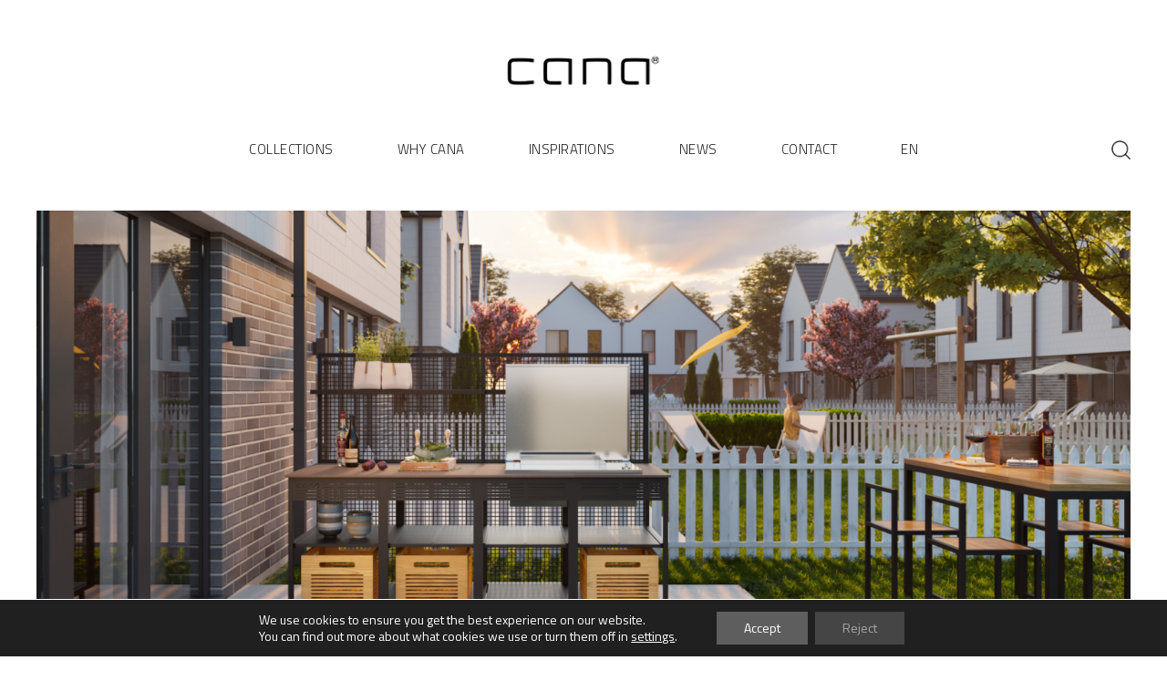

--- FILE ---
content_type: text/html; charset=UTF-8
request_url: https://canaconcept.com/en/discover-outdoor-kitchen-cana-with-teppanyaki-grill/
body_size: 9826
content:
<!DOCTYPE html><html data-wf-page="64ce553f31615eaba35c54c0" data-wf-site="64b661ac1509df6af9ad9064"><head><meta charset="UTF-8"><meta content="width=device-width, initial-scale=1, maximum-scale=1" name="viewport"><link rel="alternate" href="https://canaconcept.com/poznaj-kuchnie-cana-z-grillem-teppanyaki/" hreflang="pl" /><link rel="alternate" href="https://canaconcept.com/en/discover-outdoor-kitchen-cana-with-teppanyaki-grill/" hreflang="en" /><link rel="alternate" href="https://canaconcept.com/fr/decouvrez-la-cuisine-cana-avec-grille-teppanyaki/" hreflang="fr" /><title>Discover outdoor kitchen CANA with TEPPANYAKI grill - CANA CONCEPT</title><meta name="description" content="City residents are well aware that using a grill based on an open fire often comes with limitations. For those who remain in the city, outdoor kitchens CANA"/><meta name="robots" content="follow, index, max-snippet:-1, max-video-preview:-1, max-image-preview:large"/><link rel="canonical" href="https://canaconcept.com/en/discover-outdoor-kitchen-cana-with-teppanyaki-grill/" /><meta property="og:locale" content="en_GB" /><meta property="og:type" content="article" /><meta property="og:title" content="Discover outdoor kitchen CANA with TEPPANYAKI grill - CANA CONCEPT" /><meta property="og:description" content="City residents are well aware that using a grill based on an open fire often comes with limitations. For those who remain in the city, outdoor kitchens CANA" /><meta property="og:url" content="https://canaconcept.com/en/discover-outdoor-kitchen-cana-with-teppanyaki-grill/" /><meta property="og:site_name" content="CANA" /><meta property="article:section" content="NEWS" /><meta property="og:updated_time" content="2024-02-08T11:13:53+00:00" /><meta property="og:image" content="https://canaconcept.com/wp-content/uploads/2024/02/CANA-classic-teppanyaki-1.png" /><meta property="og:image:secure_url" content="https://canaconcept.com/wp-content/uploads/2024/02/CANA-classic-teppanyaki-1.png" /><meta property="og:image:width" content="1920" /><meta property="og:image:height" content="1105" /><meta property="og:image:alt" content="Discover outdoor kitchen CANA with TEPPANYAKI grill" /><meta property="og:image:type" content="image/png" /><meta property="article:published_time" content="2024-02-08T10:46:25+00:00" /><meta property="article:modified_time" content="2024-02-08T11:13:53+00:00" /><meta name="twitter:card" content="summary_large_image" /><meta name="twitter:title" content="Discover outdoor kitchen CANA with TEPPANYAKI grill - CANA CONCEPT" /><meta name="twitter:description" content="City residents are well aware that using a grill based on an open fire often comes with limitations. For those who remain in the city, outdoor kitchens CANA" /><meta name="twitter:image" content="https://canaconcept.com/wp-content/uploads/2024/02/CANA-classic-teppanyaki-1.png" /><meta name="twitter:label1" content="Written by" /><meta name="twitter:data1" content="Tomasz Goraj" /><meta name="twitter:label2" content="Time to read" /><meta name="twitter:data2" content="Less than a minute" /> <script type="application/ld+json" class="rank-math-schema">{"@context":"https://schema.org","@graph":[{"@type":["Person","Organization"],"@id":"https://canaconcept.com/#person","name":"S\u0142onie na Balkonie"},{"@type":"WebSite","@id":"https://canaconcept.com/#website","url":"https://canaconcept.com","name":"CANA","publisher":{"@id":"https://canaconcept.com/#person"},"inLanguage":"en-GB"},{"@type":"ImageObject","@id":"https://canaconcept.com/wp-content/uploads/2024/02/CANA-classic-teppanyaki-1.png","url":"https://canaconcept.com/wp-content/uploads/2024/02/CANA-classic-teppanyaki-1.png","width":"1920","height":"1105","inLanguage":"en-GB"},{"@type":"WebPage","@id":"https://canaconcept.com/en/discover-outdoor-kitchen-cana-with-teppanyaki-grill/#webpage","url":"https://canaconcept.com/en/discover-outdoor-kitchen-cana-with-teppanyaki-grill/","name":"Discover outdoor kitchen CANA with TEPPANYAKI grill - CANA CONCEPT","datePublished":"2024-02-08T10:46:25+00:00","dateModified":"2024-02-08T11:13:53+00:00","isPartOf":{"@id":"https://canaconcept.com/#website"},"primaryImageOfPage":{"@id":"https://canaconcept.com/wp-content/uploads/2024/02/CANA-classic-teppanyaki-1.png"},"inLanguage":"en-GB"},{"@type":"Person","@id":"https://canaconcept.com/en/author/tomasz-goraj/","name":"Tomasz Goraj","url":"https://canaconcept.com/en/author/tomasz-goraj/","image":{"@type":"ImageObject","@id":"https://secure.gravatar.com/avatar/e0b430e2407a5f72789dbd2aa03dce7e630f421b70cb77659d5158fc88fc28cf?s=96&amp;d=mm&amp;r=g","url":"https://secure.gravatar.com/avatar/e0b430e2407a5f72789dbd2aa03dce7e630f421b70cb77659d5158fc88fc28cf?s=96&amp;d=mm&amp;r=g","caption":"Tomasz Goraj","inLanguage":"en-GB"}},{"@type":"BlogPosting","headline":"Discover outdoor kitchen CANA with TEPPANYAKI grill - CANA CONCEPT","datePublished":"2024-02-08T10:46:25+00:00","dateModified":"2024-02-08T11:13:53+00:00","articleSection":"New Project, NEWS","author":{"@id":"https://canaconcept.com/en/author/tomasz-goraj/","name":"Tomasz Goraj"},"publisher":{"@id":"https://canaconcept.com/#person"},"description":"City residents are well aware that using a grill based on an open fire often comes with limitations. For those who remain in the city, outdoor kitchens CANA","name":"Discover outdoor kitchen CANA with TEPPANYAKI grill - CANA CONCEPT","@id":"https://canaconcept.com/en/discover-outdoor-kitchen-cana-with-teppanyaki-grill/#richSnippet","isPartOf":{"@id":"https://canaconcept.com/en/discover-outdoor-kitchen-cana-with-teppanyaki-grill/#webpage"},"image":{"@id":"https://canaconcept.com/wp-content/uploads/2024/02/CANA-classic-teppanyaki-1.png"},"inLanguage":"en-GB","mainEntityOfPage":{"@id":"https://canaconcept.com/en/discover-outdoor-kitchen-cana-with-teppanyaki-grill/#webpage"}}]}</script> <style id='wp-img-auto-sizes-contain-inline-css' type='text/css'>img:is([sizes=auto i],[sizes^="auto," i]){contain-intrinsic-size:3000px 1500px}</style><link rel="stylesheet" href="https://canaconcept.com/wp-content/plugins/litespeed-cache/assets/css/litespeed-dummy.css?ver=6.9"><link data-optimized="1" rel="stylesheet" href="https://canaconcept.com/wp-content/litespeed/css/d003cb684cc798e180ee9520191ae849.css?ver=299e5"><style id='wp-block-paragraph-inline-css' type='text/css'>.is-small-text{font-size:.875em}.is-regular-text{font-size:1em}.is-large-text{font-size:2.25em}.is-larger-text{font-size:3em}.has-drop-cap:not(:focus):first-letter{float:left;font-size:8.4em;font-style:normal;font-weight:100;line-height:.68;margin:.05em .1em 0 0;text-transform:uppercase}body.rtl .has-drop-cap:not(:focus):first-letter{float:none;margin-left:.1em}p.has-drop-cap.has-background{overflow:hidden}:root :where(p.has-background){padding:1.25em 2.375em}:where(p.has-text-color:not(.has-link-color)) a{color:inherit}p.has-text-align-left[style*="writing-mode:vertical-lr"],p.has-text-align-right[style*="writing-mode:vertical-rl"]{rotate:180deg}</style><style id='global-styles-inline-css' type='text/css'>:root{--wp--preset--aspect-ratio--square:1;--wp--preset--aspect-ratio--4-3:4/3;--wp--preset--aspect-ratio--3-4:3/4;--wp--preset--aspect-ratio--3-2:3/2;--wp--preset--aspect-ratio--2-3:2/3;--wp--preset--aspect-ratio--16-9:16/9;--wp--preset--aspect-ratio--9-16:9/16;--wp--preset--color--black:#000000;--wp--preset--color--cyan-bluish-gray:#abb8c3;--wp--preset--color--white:#ffffff;--wp--preset--color--pale-pink:#f78da7;--wp--preset--color--vivid-red:#cf2e2e;--wp--preset--color--luminous-vivid-orange:#ff6900;--wp--preset--color--luminous-vivid-amber:#fcb900;--wp--preset--color--light-green-cyan:#7bdcb5;--wp--preset--color--vivid-green-cyan:#00d084;--wp--preset--color--pale-cyan-blue:#8ed1fc;--wp--preset--color--vivid-cyan-blue:#0693e3;--wp--preset--color--vivid-purple:#9b51e0;--wp--preset--gradient--vivid-cyan-blue-to-vivid-purple:linear-gradient(135deg,rgb(6,147,227) 0%,rgb(155,81,224) 100%);--wp--preset--gradient--light-green-cyan-to-vivid-green-cyan:linear-gradient(135deg,rgb(122,220,180) 0%,rgb(0,208,130) 100%);--wp--preset--gradient--luminous-vivid-amber-to-luminous-vivid-orange:linear-gradient(135deg,rgb(252,185,0) 0%,rgb(255,105,0) 100%);--wp--preset--gradient--luminous-vivid-orange-to-vivid-red:linear-gradient(135deg,rgb(255,105,0) 0%,rgb(207,46,46) 100%);--wp--preset--gradient--very-light-gray-to-cyan-bluish-gray:linear-gradient(135deg,rgb(238,238,238) 0%,rgb(169,184,195) 100%);--wp--preset--gradient--cool-to-warm-spectrum:linear-gradient(135deg,rgb(74,234,220) 0%,rgb(151,120,209) 20%,rgb(207,42,186) 40%,rgb(238,44,130) 60%,rgb(251,105,98) 80%,rgb(254,248,76) 100%);--wp--preset--gradient--blush-light-purple:linear-gradient(135deg,rgb(255,206,236) 0%,rgb(152,150,240) 100%);--wp--preset--gradient--blush-bordeaux:linear-gradient(135deg,rgb(254,205,165) 0%,rgb(254,45,45) 50%,rgb(107,0,62) 100%);--wp--preset--gradient--luminous-dusk:linear-gradient(135deg,rgb(255,203,112) 0%,rgb(199,81,192) 50%,rgb(65,88,208) 100%);--wp--preset--gradient--pale-ocean:linear-gradient(135deg,rgb(255,245,203) 0%,rgb(182,227,212) 50%,rgb(51,167,181) 100%);--wp--preset--gradient--electric-grass:linear-gradient(135deg,rgb(202,248,128) 0%,rgb(113,206,126) 100%);--wp--preset--gradient--midnight:linear-gradient(135deg,rgb(2,3,129) 0%,rgb(40,116,252) 100%);--wp--preset--font-size--small:13px;--wp--preset--font-size--medium:20px;--wp--preset--font-size--large:36px;--wp--preset--font-size--x-large:42px;--wp--preset--spacing--20:0.44rem;--wp--preset--spacing--30:0.67rem;--wp--preset--spacing--40:1rem;--wp--preset--spacing--50:1.5rem;--wp--preset--spacing--60:2.25rem;--wp--preset--spacing--70:3.38rem;--wp--preset--spacing--80:5.06rem;--wp--preset--shadow--natural:6px 6px 9px rgba(0, 0, 0, 0.2);--wp--preset--shadow--deep:12px 12px 50px rgba(0, 0, 0, 0.4);--wp--preset--shadow--sharp:6px 6px 0px rgba(0, 0, 0, 0.2);--wp--preset--shadow--outlined:6px 6px 0px -3px rgb(255, 255, 255), 6px 6px rgb(0, 0, 0);--wp--preset--shadow--crisp:6px 6px 0px rgb(0, 0, 0)}:where(.is-layout-flex){gap:.5em}:where(.is-layout-grid){gap:.5em}body .is-layout-flex{display:flex}.is-layout-flex{flex-wrap:wrap;align-items:center}.is-layout-flex>:is(*,div){margin:0}body .is-layout-grid{display:grid}.is-layout-grid>:is(*,div){margin:0}:where(.wp-block-columns.is-layout-flex){gap:2em}:where(.wp-block-columns.is-layout-grid){gap:2em}:where(.wp-block-post-template.is-layout-flex){gap:1.25em}:where(.wp-block-post-template.is-layout-grid){gap:1.25em}.has-black-color{color:var(--wp--preset--color--black)!important}.has-cyan-bluish-gray-color{color:var(--wp--preset--color--cyan-bluish-gray)!important}.has-white-color{color:var(--wp--preset--color--white)!important}.has-pale-pink-color{color:var(--wp--preset--color--pale-pink)!important}.has-vivid-red-color{color:var(--wp--preset--color--vivid-red)!important}.has-luminous-vivid-orange-color{color:var(--wp--preset--color--luminous-vivid-orange)!important}.has-luminous-vivid-amber-color{color:var(--wp--preset--color--luminous-vivid-amber)!important}.has-light-green-cyan-color{color:var(--wp--preset--color--light-green-cyan)!important}.has-vivid-green-cyan-color{color:var(--wp--preset--color--vivid-green-cyan)!important}.has-pale-cyan-blue-color{color:var(--wp--preset--color--pale-cyan-blue)!important}.has-vivid-cyan-blue-color{color:var(--wp--preset--color--vivid-cyan-blue)!important}.has-vivid-purple-color{color:var(--wp--preset--color--vivid-purple)!important}.has-black-background-color{background-color:var(--wp--preset--color--black)!important}.has-cyan-bluish-gray-background-color{background-color:var(--wp--preset--color--cyan-bluish-gray)!important}.has-white-background-color{background-color:var(--wp--preset--color--white)!important}.has-pale-pink-background-color{background-color:var(--wp--preset--color--pale-pink)!important}.has-vivid-red-background-color{background-color:var(--wp--preset--color--vivid-red)!important}.has-luminous-vivid-orange-background-color{background-color:var(--wp--preset--color--luminous-vivid-orange)!important}.has-luminous-vivid-amber-background-color{background-color:var(--wp--preset--color--luminous-vivid-amber)!important}.has-light-green-cyan-background-color{background-color:var(--wp--preset--color--light-green-cyan)!important}.has-vivid-green-cyan-background-color{background-color:var(--wp--preset--color--vivid-green-cyan)!important}.has-pale-cyan-blue-background-color{background-color:var(--wp--preset--color--pale-cyan-blue)!important}.has-vivid-cyan-blue-background-color{background-color:var(--wp--preset--color--vivid-cyan-blue)!important}.has-vivid-purple-background-color{background-color:var(--wp--preset--color--vivid-purple)!important}.has-black-border-color{border-color:var(--wp--preset--color--black)!important}.has-cyan-bluish-gray-border-color{border-color:var(--wp--preset--color--cyan-bluish-gray)!important}.has-white-border-color{border-color:var(--wp--preset--color--white)!important}.has-pale-pink-border-color{border-color:var(--wp--preset--color--pale-pink)!important}.has-vivid-red-border-color{border-color:var(--wp--preset--color--vivid-red)!important}.has-luminous-vivid-orange-border-color{border-color:var(--wp--preset--color--luminous-vivid-orange)!important}.has-luminous-vivid-amber-border-color{border-color:var(--wp--preset--color--luminous-vivid-amber)!important}.has-light-green-cyan-border-color{border-color:var(--wp--preset--color--light-green-cyan)!important}.has-vivid-green-cyan-border-color{border-color:var(--wp--preset--color--vivid-green-cyan)!important}.has-pale-cyan-blue-border-color{border-color:var(--wp--preset--color--pale-cyan-blue)!important}.has-vivid-cyan-blue-border-color{border-color:var(--wp--preset--color--vivid-cyan-blue)!important}.has-vivid-purple-border-color{border-color:var(--wp--preset--color--vivid-purple)!important}.has-vivid-cyan-blue-to-vivid-purple-gradient-background{background:var(--wp--preset--gradient--vivid-cyan-blue-to-vivid-purple)!important}.has-light-green-cyan-to-vivid-green-cyan-gradient-background{background:var(--wp--preset--gradient--light-green-cyan-to-vivid-green-cyan)!important}.has-luminous-vivid-amber-to-luminous-vivid-orange-gradient-background{background:var(--wp--preset--gradient--luminous-vivid-amber-to-luminous-vivid-orange)!important}.has-luminous-vivid-orange-to-vivid-red-gradient-background{background:var(--wp--preset--gradient--luminous-vivid-orange-to-vivid-red)!important}.has-very-light-gray-to-cyan-bluish-gray-gradient-background{background:var(--wp--preset--gradient--very-light-gray-to-cyan-bluish-gray)!important}.has-cool-to-warm-spectrum-gradient-background{background:var(--wp--preset--gradient--cool-to-warm-spectrum)!important}.has-blush-light-purple-gradient-background{background:var(--wp--preset--gradient--blush-light-purple)!important}.has-blush-bordeaux-gradient-background{background:var(--wp--preset--gradient--blush-bordeaux)!important}.has-luminous-dusk-gradient-background{background:var(--wp--preset--gradient--luminous-dusk)!important}.has-pale-ocean-gradient-background{background:var(--wp--preset--gradient--pale-ocean)!important}.has-electric-grass-gradient-background{background:var(--wp--preset--gradient--electric-grass)!important}.has-midnight-gradient-background{background:var(--wp--preset--gradient--midnight)!important}.has-small-font-size{font-size:var(--wp--preset--font-size--small)!important}.has-medium-font-size{font-size:var(--wp--preset--font-size--medium)!important}.has-large-font-size{font-size:var(--wp--preset--font-size--large)!important}.has-x-large-font-size{font-size:var(--wp--preset--font-size--x-large)!important}</style><style id='classic-theme-styles-inline-css' type='text/css'>/*! This file is auto-generated */
.wp-block-button__link{color:#fff;background-color:#32373c;border-radius:9999px;box-shadow:none;text-decoration:none;padding:calc(.667em + 2px) calc(1.333em + 2px);font-size:1.125em}.wp-block-file__button{background:#32373c;color:#fff;text-decoration:none}</style><link data-optimized="1" rel="stylesheet" href="https://canaconcept.com/wp-content/litespeed/css/fba6ea076e2a80ccd0c00e0b6f7cb09a.css?ver=5764a"><link data-optimized="1" rel="stylesheet" href="https://canaconcept.com/wp-content/litespeed/css/6b343d57de2274464a83fb4e33311026.css?ver=9eabf"><link data-optimized="1" rel="stylesheet" href="https://canaconcept.com/wp-content/litespeed/css/ad27f9e4a96b69181ccbe9fbd9e40cf6.css?ver=57953"><link data-optimized="1" rel="stylesheet" href="https://canaconcept.com/wp-content/litespeed/css/6237c8f26de36322bbb0e76861c2506b.css?ver=ce6ee"><link data-optimized="1" rel="stylesheet" href="https://canaconcept.com/wp-content/litespeed/css/57ee0e0ed290bc59eb1346020313dc4d.css?ver=23d9d"><link data-optimized="1" rel="stylesheet" href="https://canaconcept.com/wp-content/litespeed/css/beecda942524e3ee867eda98645afc61.css?ver=92d90"><link data-optimized="1" rel="stylesheet" href="https://canaconcept.com/wp-content/litespeed/css/cddf854de259a444db90a2f407e889e1.css?ver=55c19"><style id='moove_gdpr_frontend-inline-css' type='text/css'>#moove_gdpr_cookie_modal .moove-gdpr-modal-content .moove-gdpr-tab-main h3.tab-title,#moove_gdpr_cookie_modal .moove-gdpr-modal-content .moove-gdpr-tab-main span.tab-title,#moove_gdpr_cookie_modal .moove-gdpr-modal-content .moove-gdpr-modal-left-content #moove-gdpr-menu li a,#moove_gdpr_cookie_modal .moove-gdpr-modal-content .moove-gdpr-modal-left-content #moove-gdpr-menu li button,#moove_gdpr_cookie_modal .moove-gdpr-modal-content .moove-gdpr-modal-left-content .moove-gdpr-branding-cnt a,#moove_gdpr_cookie_modal .moove-gdpr-modal-content .moove-gdpr-modal-footer-content .moove-gdpr-button-holder a.mgbutton,#moove_gdpr_cookie_modal .moove-gdpr-modal-content .moove-gdpr-modal-footer-content .moove-gdpr-button-holder button.mgbutton,#moove_gdpr_cookie_modal .cookie-switch .cookie-slider:after,#moove_gdpr_cookie_modal .cookie-switch .slider:after,#moove_gdpr_cookie_modal .switch .cookie-slider:after,#moove_gdpr_cookie_modal .switch .slider:after,#moove_gdpr_cookie_info_bar .moove-gdpr-info-bar-container .moove-gdpr-info-bar-content p,#moove_gdpr_cookie_info_bar .moove-gdpr-info-bar-container .moove-gdpr-info-bar-content p a,#moove_gdpr_cookie_info_bar .moove-gdpr-info-bar-container .moove-gdpr-info-bar-content a.mgbutton,#moove_gdpr_cookie_info_bar .moove-gdpr-info-bar-container .moove-gdpr-info-bar-content button.mgbutton,#moove_gdpr_cookie_modal .moove-gdpr-modal-content .moove-gdpr-tab-main .moove-gdpr-tab-main-content h1,#moove_gdpr_cookie_modal .moove-gdpr-modal-content .moove-gdpr-tab-main .moove-gdpr-tab-main-content h2,#moove_gdpr_cookie_modal .moove-gdpr-modal-content .moove-gdpr-tab-main .moove-gdpr-tab-main-content h3,#moove_gdpr_cookie_modal .moove-gdpr-modal-content .moove-gdpr-tab-main .moove-gdpr-tab-main-content h4,#moove_gdpr_cookie_modal .moove-gdpr-modal-content .moove-gdpr-tab-main .moove-gdpr-tab-main-content h5,#moove_gdpr_cookie_modal .moove-gdpr-modal-content .moove-gdpr-tab-main .moove-gdpr-tab-main-content h6,#moove_gdpr_cookie_modal .moove-gdpr-modal-content.moove_gdpr_modal_theme_v2 .moove-gdpr-modal-title .tab-title,#moove_gdpr_cookie_modal .moove-gdpr-modal-content.moove_gdpr_modal_theme_v2 .moove-gdpr-tab-main h3.tab-title,#moove_gdpr_cookie_modal .moove-gdpr-modal-content.moove_gdpr_modal_theme_v2 .moove-gdpr-tab-main span.tab-title,#moove_gdpr_cookie_modal .moove-gdpr-modal-content.moove_gdpr_modal_theme_v2 .moove-gdpr-branding-cnt a{font-weight:inherit}#moove_gdpr_cookie_modal,#moove_gdpr_cookie_info_bar,.gdpr_cookie_settings_shortcode_content{font-family:inherit}#moove_gdpr_save_popup_settings_button{background-color:#373737;color:#fff}#moove_gdpr_save_popup_settings_button:hover{background-color:#000}#moove_gdpr_cookie_info_bar .moove-gdpr-info-bar-container .moove-gdpr-info-bar-content a.mgbutton,#moove_gdpr_cookie_info_bar .moove-gdpr-info-bar-container .moove-gdpr-info-bar-content button.mgbutton{background-color:#5e5e5e}#moove_gdpr_cookie_modal .moove-gdpr-modal-content .moove-gdpr-modal-footer-content .moove-gdpr-button-holder a.mgbutton,#moove_gdpr_cookie_modal .moove-gdpr-modal-content .moove-gdpr-modal-footer-content .moove-gdpr-button-holder button.mgbutton,.gdpr_cookie_settings_shortcode_content .gdpr-shr-button.button-green{background-color:#5e5e5e;border-color:#5e5e5e}#moove_gdpr_cookie_modal .moove-gdpr-modal-content .moove-gdpr-modal-footer-content .moove-gdpr-button-holder a.mgbutton:hover,#moove_gdpr_cookie_modal .moove-gdpr-modal-content .moove-gdpr-modal-footer-content .moove-gdpr-button-holder button.mgbutton:hover,.gdpr_cookie_settings_shortcode_content .gdpr-shr-button.button-green:hover{background-color:#fff;color:#5e5e5e}#moove_gdpr_cookie_modal .moove-gdpr-modal-content .moove-gdpr-modal-close i,#moove_gdpr_cookie_modal .moove-gdpr-modal-content .moove-gdpr-modal-close span.gdpr-icon{background-color:#5e5e5e;border:1px solid #5e5e5e}#moove_gdpr_cookie_info_bar span.moove-gdpr-infobar-allow-all.focus-g,#moove_gdpr_cookie_info_bar span.moove-gdpr-infobar-allow-all:focus,#moove_gdpr_cookie_info_bar button.moove-gdpr-infobar-allow-all.focus-g,#moove_gdpr_cookie_info_bar button.moove-gdpr-infobar-allow-all:focus,#moove_gdpr_cookie_info_bar span.moove-gdpr-infobar-reject-btn.focus-g,#moove_gdpr_cookie_info_bar span.moove-gdpr-infobar-reject-btn:focus,#moove_gdpr_cookie_info_bar button.moove-gdpr-infobar-reject-btn.focus-g,#moove_gdpr_cookie_info_bar button.moove-gdpr-infobar-reject-btn:focus,#moove_gdpr_cookie_info_bar span.change-settings-button.focus-g,#moove_gdpr_cookie_info_bar span.change-settings-button:focus,#moove_gdpr_cookie_info_bar button.change-settings-button.focus-g,#moove_gdpr_cookie_info_bar button.change-settings-button:focus{-webkit-box-shadow:0 0 1px 3px #5e5e5e;-moz-box-shadow:0 0 1px 3px #5e5e5e;box-shadow:0 0 1px 3px #5e5e5e}#moove_gdpr_cookie_modal .moove-gdpr-modal-content .moove-gdpr-modal-close i:hover,#moove_gdpr_cookie_modal .moove-gdpr-modal-content .moove-gdpr-modal-close span.gdpr-icon:hover,#moove_gdpr_cookie_info_bar span[data-href]>u.change-settings-button{color:#5e5e5e}#moove_gdpr_cookie_modal .moove-gdpr-modal-content .moove-gdpr-modal-left-content #moove-gdpr-menu li.menu-item-selected a span.gdpr-icon,#moove_gdpr_cookie_modal .moove-gdpr-modal-content .moove-gdpr-modal-left-content #moove-gdpr-menu li.menu-item-selected button span.gdpr-icon{color:inherit}#moove_gdpr_cookie_modal .moove-gdpr-modal-content .moove-gdpr-modal-left-content #moove-gdpr-menu li a span.gdpr-icon,#moove_gdpr_cookie_modal .moove-gdpr-modal-content .moove-gdpr-modal-left-content #moove-gdpr-menu li button span.gdpr-icon{color:inherit}#moove_gdpr_cookie_modal .gdpr-acc-link{line-height:0;font-size:0;color:#fff0;position:absolute}#moove_gdpr_cookie_modal .moove-gdpr-modal-content .moove-gdpr-modal-close:hover i,#moove_gdpr_cookie_modal .moove-gdpr-modal-content .moove-gdpr-modal-left-content #moove-gdpr-menu li a,#moove_gdpr_cookie_modal .moove-gdpr-modal-content .moove-gdpr-modal-left-content #moove-gdpr-menu li button,#moove_gdpr_cookie_modal .moove-gdpr-modal-content .moove-gdpr-modal-left-content #moove-gdpr-menu li button i,#moove_gdpr_cookie_modal .moove-gdpr-modal-content .moove-gdpr-modal-left-content #moove-gdpr-menu li a i,#moove_gdpr_cookie_modal .moove-gdpr-modal-content .moove-gdpr-tab-main .moove-gdpr-tab-main-content a:hover,#moove_gdpr_cookie_info_bar.moove-gdpr-dark-scheme .moove-gdpr-info-bar-container .moove-gdpr-info-bar-content a.mgbutton:hover,#moove_gdpr_cookie_info_bar.moove-gdpr-dark-scheme .moove-gdpr-info-bar-container .moove-gdpr-info-bar-content button.mgbutton:hover,#moove_gdpr_cookie_info_bar.moove-gdpr-dark-scheme .moove-gdpr-info-bar-container .moove-gdpr-info-bar-content a:hover,#moove_gdpr_cookie_info_bar.moove-gdpr-dark-scheme .moove-gdpr-info-bar-container .moove-gdpr-info-bar-content button:hover,#moove_gdpr_cookie_info_bar.moove-gdpr-dark-scheme .moove-gdpr-info-bar-container .moove-gdpr-info-bar-content span.change-settings-button:hover,#moove_gdpr_cookie_info_bar.moove-gdpr-dark-scheme .moove-gdpr-info-bar-container .moove-gdpr-info-bar-content button.change-settings-button:hover,#moove_gdpr_cookie_info_bar.moove-gdpr-dark-scheme .moove-gdpr-info-bar-container .moove-gdpr-info-bar-content u.change-settings-button:hover,#moove_gdpr_cookie_info_bar span[data-href]>u.change-settings-button,#moove_gdpr_cookie_info_bar.moove-gdpr-dark-scheme .moove-gdpr-info-bar-container .moove-gdpr-info-bar-content a.mgbutton.focus-g,#moove_gdpr_cookie_info_bar.moove-gdpr-dark-scheme .moove-gdpr-info-bar-container .moove-gdpr-info-bar-content button.mgbutton.focus-g,#moove_gdpr_cookie_info_bar.moove-gdpr-dark-scheme .moove-gdpr-info-bar-container .moove-gdpr-info-bar-content a.focus-g,#moove_gdpr_cookie_info_bar.moove-gdpr-dark-scheme .moove-gdpr-info-bar-container .moove-gdpr-info-bar-content button.focus-g,#moove_gdpr_cookie_info_bar.moove-gdpr-dark-scheme .moove-gdpr-info-bar-container .moove-gdpr-info-bar-content a.mgbutton:focus,#moove_gdpr_cookie_info_bar.moove-gdpr-dark-scheme .moove-gdpr-info-bar-container .moove-gdpr-info-bar-content button.mgbutton:focus,#moove_gdpr_cookie_info_bar.moove-gdpr-dark-scheme .moove-gdpr-info-bar-container .moove-gdpr-info-bar-content a:focus,#moove_gdpr_cookie_info_bar.moove-gdpr-dark-scheme .moove-gdpr-info-bar-container .moove-gdpr-info-bar-content button:focus,#moove_gdpr_cookie_info_bar.moove-gdpr-dark-scheme .moove-gdpr-info-bar-container .moove-gdpr-info-bar-content span.change-settings-button.focus-g,span.change-settings-button:focus,button.change-settings-button.focus-g,button.change-settings-button:focus,#moove_gdpr_cookie_info_bar.moove-gdpr-dark-scheme .moove-gdpr-info-bar-container .moove-gdpr-info-bar-content u.change-settings-button.focus-g,#moove_gdpr_cookie_info_bar.moove-gdpr-dark-scheme .moove-gdpr-info-bar-container .moove-gdpr-info-bar-content u.change-settings-button:focus{color:#5e5e5e}#moove_gdpr_cookie_modal .moove-gdpr-branding.focus-g span,#moove_gdpr_cookie_modal .moove-gdpr-modal-content .moove-gdpr-tab-main a.focus-g,#moove_gdpr_cookie_modal .moove-gdpr-modal-content .moove-gdpr-tab-main .gdpr-cd-details-toggle.focus-g{color:#5e5e5e}#moove_gdpr_cookie_modal.gdpr_lightbox-hide{display:none}#moove_gdpr_cookie_info_bar .moove-gdpr-info-bar-container .moove-gdpr-info-bar-content a.mgbutton,#moove_gdpr_cookie_info_bar .moove-gdpr-info-bar-container .moove-gdpr-info-bar-content button.mgbutton,#moove_gdpr_cookie_modal .moove-gdpr-modal-content .moove-gdpr-modal-footer-content .moove-gdpr-button-holder a.mgbutton,#moove_gdpr_cookie_modal .moove-gdpr-modal-content .moove-gdpr-modal-footer-content .moove-gdpr-button-holder button.mgbutton,.gdpr-shr-button,#moove_gdpr_cookie_info_bar .moove-gdpr-infobar-close-btn{border-radius:0}</style> <script type="text/javascript" src="https://canaconcept.com/wp-includes/js/jquery/jquery.min.js?ver=3.7.1" id="jquery-core-js"></script> <link rel="canonical" href="https://canaconcept.com/en/discover-outdoor-kitchen-cana-with-teppanyaki-grill/" /><link rel="icon" href="https://canaconcept.com/wp-content/uploads/2023/08/cropped-logo-1-32x32.png" sizes="32x32" /><link rel="icon" href="https://canaconcept.com/wp-content/uploads/2023/08/cropped-logo-1-192x192.png" sizes="192x192" /><link rel="apple-touch-icon" href="https://canaconcept.com/wp-content/uploads/2023/08/cropped-logo-1-180x180.png" /><meta name="msapplication-TileImage" content="https://canaconcept.com/wp-content/uploads/2023/08/cropped-logo-1-270x270.png" /><link href="https://fonts.googleapis.com" rel="preconnect"><link href="https://fonts.gstatic.com" rel="preconnect" crossorigin="anonymous"></head><body class="wp-singular post-template-default single single-post postid-1738 single-format-standard wp-theme-wp_canaconcept discover-outdoor-kitchen-cana-with-teppanyaki-grill"><div data-animation="default" data-collapse="medium" data-duration="400" data-easing="ease" data-easing2="ease" role="banner" class="navbar-fixed w-nav"><div class="container-fuild"><div class="div-flex-nav">
<a href="https://canaconcept.com/en/" aria-current="page" class="a-brand w-nav-brand w--current">
<img src="https://canaconcept.com/wp-content/uploads/2023/08/logo-1.png" loading="lazy" alt="" class="img-logo-brand">
</a><div class="div-fixed-navmenu"><nav role="navigation" class="navmenu w-nav-menu"><div data-hover="true" data-delay="100" class="navlink dropdown-navlink w-dropdown"><div class="dropdown-toggle w-dropdown-toggle"><div class="drop-rel"><a class="drop-link-desk" href="/en/kolekcja-produktu/cana-style-en/"></a>Collections</div></div><nav class="dropdown-list-nav w-dropdown-list"><a href="https://canaconcept.com/en/kolekcja-produktu/cana-style-en/" target="" class="dropdown-link w-dropdown-link">CANA STYLE</a><a href="https://canaconcept.com/en/kolekcja-produktu/cana-summertime-en/" target="" class="dropdown-link w-dropdown-link">CANA SUMMERTIME</a><a href="https://canaconcept.com/en/kolekcja-produktu/cana-classic-en/" target="" class="dropdown-link w-dropdown-link">CANA CLASSIC</a><a href="https://canaconcept.com/en/kolekcja-produktu/cana-tamim-en/" target="" class="dropdown-link w-dropdown-link">CANA TAMIM</a></nav></div><div data-hover="true" data-delay="100" class="navlink dropdown-navlink w-dropdown"><div class="dropdown-toggle w-dropdown-toggle"><div class="drop-rel"><a class="drop-link-desk" href="https://canaconcept.com/en/the-brand/"></a>WHY CANA</div></div><nav class="dropdown-list-nav w-dropdown-list"><a href="https://canaconcept.com/en/the-brand/" target="" class="dropdown-link w-dropdown-link">The Brand</a><a href="https://canaconcept.com/en/our-story/" target="" class="dropdown-link w-dropdown-link">OUR STORY</a><a href="https://canaconcept.com/en/technology-and-craftsmanship/" target="" class="dropdown-link w-dropdown-link">TECHNOLOGY AND CRAFTSMANSHIP</a></nav></div><a href="https://canaconcept.com/en/inspirations/" target="" class="navlink w-nav-link " data-swup-preload>INSPIRATIONS</a><a href="https://canaconcept.com/en/news/" target="" class="navlink w-nav-link " data-swup-preload>NEWS</a><a href="https://canaconcept.com/en/contact/" target="" class="navlink w-nav-link " data-swup-preload>Contact</a><div data-hover="true" data-delay="100" class="navlink dropdown-navlink w-dropdown"><div class="dropdown-toggle w-dropdown-toggle"><div class="drop-rel"><a class="drop-link-desk" href="#pll_switcher"></a>EN</div></div><nav class="dropdown-list-nav w-dropdown-list"><a href="https://canaconcept.com/poznaj-kuchnie-cana-z-grillem-teppanyaki/" target="" class="dropdown-link w-dropdown-link">PL</a><a href="https://canaconcept.com/fr/decouvrez-la-cuisine-cana-avec-grille-teppanyaki/" target="" class="dropdown-link w-dropdown-link">FR</a></nav></div></nav><div class="div-search-icon fixed-icon"><img src="https://canaconcept.com/wp-content/themes/wp_canaconcept/images/icon-zoom.png" loading="lazy" alt="" class="img-search"><div class="search-form-block w-form"><form action="https://canaconcept.com/en" method="get" data-wf-page-id="64b661ac1509df6af9ad9068" data-wf-element-id="719096a1-1263-e0fd-da0e-53a1640647d7"><div class="div-form-search">
<input type="text" class="tfield-search w-input" maxlength="256" name="s" placeholder="search..." id="name" required="" value="">
<input type="submit" value="" data-wait="" class="search-button w-button"></div></form></div></div><div class="menu-button w-nav-button"><div class="w-icon-nav-menu"></div></div></div></div></div></div><div id="smooth-wrapper" class="smooth-wrapper"><div id="smooth-content" class="smooth-content"><div data-w-id="564b74c1-27f2-67f9-63e2-42b1778c4fca" data-animation="default" data-collapse="medium" data-duration="400" data-easing="ease" data-easing2="ease" role="banner" class="navbar w-nav"><div class="container-fuild"><div class="div-nav-flex">
<a href="https://canaconcept.com/en/" class="a-brand w-nav-brand">
<img src="https://canaconcept.com/wp-content/uploads/2023/08/logo-1.png" loading="lazy" alt="" class="img-logo-brand">
</a><div class="div-navmenu-search"><div class="div-placeholder-nav"></div><nav role="navigation" class="navmenu w-nav-menu"><div data-hover="true" data-delay="100" class="navlink dropdown-navlink w-dropdown"><div class="dropdown-toggle w-dropdown-toggle"><div class="drop-rel"><a class="drop-link-desk" href="/en/kolekcja-produktu/cana-style-en/"></a>Collections</div></div><nav class="dropdown-list-nav w-dropdown-list"><a href="https://canaconcept.com/en/kolekcja-produktu/cana-style-en/" target="" class="dropdown-link w-dropdown-link">CANA STYLE</a><a href="https://canaconcept.com/en/kolekcja-produktu/cana-summertime-en/" target="" class="dropdown-link w-dropdown-link">CANA SUMMERTIME</a><a href="https://canaconcept.com/en/kolekcja-produktu/cana-classic-en/" target="" class="dropdown-link w-dropdown-link">CANA CLASSIC</a><a href="https://canaconcept.com/en/kolekcja-produktu/cana-tamim-en/" target="" class="dropdown-link w-dropdown-link">CANA TAMIM</a></nav></div><div data-hover="true" data-delay="100" class="navlink dropdown-navlink w-dropdown"><div class="dropdown-toggle w-dropdown-toggle"><div class="drop-rel"><a class="drop-link-desk" href="https://canaconcept.com/en/the-brand/"></a>WHY CANA</div></div><nav class="dropdown-list-nav w-dropdown-list"><a href="https://canaconcept.com/en/the-brand/" target="" class="dropdown-link w-dropdown-link">The Brand</a><a href="https://canaconcept.com/en/our-story/" target="" class="dropdown-link w-dropdown-link">OUR STORY</a><a href="https://canaconcept.com/en/technology-and-craftsmanship/" target="" class="dropdown-link w-dropdown-link">TECHNOLOGY AND CRAFTSMANSHIP</a></nav></div><a href="https://canaconcept.com/en/inspirations/" target="" class="navlink w-nav-link " data-swup-preload>INSPIRATIONS</a><a href="https://canaconcept.com/en/news/" target="" class="navlink w-nav-link " data-swup-preload>NEWS</a><a href="https://canaconcept.com/en/contact/" target="" class="navlink w-nav-link " data-swup-preload>Contact</a><div data-hover="true" data-delay="100" class="navlink dropdown-navlink w-dropdown"><div class="dropdown-toggle w-dropdown-toggle"><div class="drop-rel"><a class="drop-link-desk" href="#pll_switcher"></a>EN</div></div><nav class="dropdown-list-nav w-dropdown-list"><a href="https://canaconcept.com/poznaj-kuchnie-cana-z-grillem-teppanyaki/" target="" class="dropdown-link w-dropdown-link">PL</a><a href="https://canaconcept.com/fr/decouvrez-la-cuisine-cana-avec-grille-teppanyaki/" target="" class="dropdown-link w-dropdown-link">FR</a></nav></div></nav><div class="div-search-icon"><img src="https://canaconcept.com/wp-content/themes/wp_canaconcept/images/icon-zoom.png" loading="lazy" alt="" class="img-search"><div class="search-form-block w-form"><form action="https://canaconcept.com/en" method="get" data-wf-page-id="64b661ac1509df6af9ad9068" data-wf-element-id="719096a1-1263-e0fd-da0e-53a1640647d7"><div class="div-form-search">
<input type="text" class="tfield-search w-input" maxlength="256" name="s" placeholder="search..." id="name" required="" value="">
<input type="submit" value="" data-wait="" class="search-button w-button"></div></form></div></div></div><div class="menu-button w-nav-button"><div class="w-icon-nav-menu"></div></div></div></div></div><section class="photo_section page-header"><div class="container-fuild"><div class="div-photo-box"><div data-speed="0.95" class="div-parallax">
<img width="1920" height="1105" src="https://canaconcept.com/wp-content/uploads/2024/02/CANA-classic-teppanyaki-1.png" class="img-hero-main" alt="" data-ix="appear-scroll-image" decoding="async" fetchpriority="high" srcset="https://canaconcept.com/wp-content/uploads/2024/02/CANA-classic-teppanyaki-1.png 1920w, https://canaconcept.com/wp-content/uploads/2024/02/CANA-classic-teppanyaki-1-1024x589.png 1024w, https://canaconcept.com/wp-content/uploads/2024/02/CANA-classic-teppanyaki-1-700x403.png 700w, https://canaconcept.com/wp-content/uploads/2024/02/CANA-classic-teppanyaki-1-768x442.png 768w, https://canaconcept.com/wp-content/uploads/2024/02/CANA-classic-teppanyaki-1-1536x884.png 1536w" sizes="(max-width: 1920px) 100vw, 1920px" /></div></div></div></section><section class="section"><div class="container-fuild"><div class="div-box-large-text"><div class="div-smaller-box" data-ix="appear-on-scroll"><h1 class="heading_main">Discover outdoor kitchen CANA with TEPPANYAKI grill</h1><div class="div-margin-desc"><div class="rich-main w-richtext"><p class="has-medium-font-size">City residents are well aware that using a grill based on an open fire often comes with limitations. For those who remain in the city, outdoor kitchens CANA equipped with an electric Teppanyaki plate are the ideal solution. The absence of an open fire and direct contact of food juices leaking onto the heating element prevents the emission of smoke and the irritating smell of burning.</p><p class="has-medium-font-size">CANA opens up new possibilities for our compatriots and shows that cooking al fresco and grilling is not just about sausages or pork chops, but also about refined cuisine and culinary experiments, such as grilled vegetables, fruits, fish, and pasta dishes. At the same time, it is a wonderful way to spend time with family and friends<strong>.</strong></p></div></div></div></div></div></section><section class="section newsletter-section"><div class="container-fuild"><div class="div-divider-newsletter"></div><div class="div-newsletter-box" data-ix="appear-on-scroll"><div class="div-centering"><h4 class="heading_main">Newsletter</h4></div><div class="newsletter-form w-form"><div class="wpcf7 no-js" id="wpcf7-f294-o1" lang="en-GB" dir="ltr" data-wpcf7-id="294"><div class="screen-reader-response"><p role="status" aria-live="polite" aria-atomic="true"></p><ul></ul></div><form action="/en/discover-outdoor-kitchen-cana-with-teppanyaki-grill/#wpcf7-f294-o1" method="post" class="wpcf7-form init wpcf7-acceptance-as-validation" aria-label="Contact form" novalidate="novalidate" data-status="init"><fieldset class="hidden-fields-container"><input type="hidden" name="_wpcf7" value="294" /><input type="hidden" name="_wpcf7_version" value="6.1.4" /><input type="hidden" name="_wpcf7_locale" value="en_GB" /><input type="hidden" name="_wpcf7_unit_tag" value="wpcf7-f294-o1" /><input type="hidden" name="_wpcf7_container_post" value="0" /><input type="hidden" name="_wpcf7_posted_data_hash" value="" /><input type="hidden" name="_wpcf7_recaptcha_response" value="" /></fieldset><div class="div-form-flex"><div class="div-tfield-newsletter"><span class="wpcf7-form-control-wrap" data-name="email-781"><input size="40" maxlength="400" class="wpcf7-form-control wpcf7-email wpcf7-validates-as-required wpcf7-text wpcf7-validates-as-email tfield w-input" aria-required="true" aria-invalid="false" placeholder="Your e-mail" value="" type="email" name="email-781" /></span></div><div class="div-button-form"><div class="div-newsletter-button"><div class="a-link-button-arrow w-inline-block">
<input class="wpcf7-form-control wpcf7-submit has-spinner submit-transparent w-button" type="submit" value="Send" /><div class="tb-button-arrow">Sign up for the newsletter</div><img src="/wp-content/themes/wp_canaconcept/images/arrow-long.png" loading="lazy" alt="" class="img-arrow-long"></div></div></div><div class="div-acceptance"><div class="div-tfield full-tfield"><label class="checkbox-field"><span class="checkbox-label w-form-label" for="checkbox"><span class="wpcf7-form-control-wrap" data-name="acceptance-595"><span class="wpcf7-form-control wpcf7-acceptance"><span class="wpcf7-list-item"><label><input type="checkbox" name="acceptance-595" value="1" aria-invalid="false" /><span class="wpcf7-list-item-label">I consent to the processing of personal data by CANA in accordance with the <a href="/en/privacy-policy/" target="_blank">Privacy Policy</a></span></label></span></span></span></span></label></div></div></div><div class="wpcf7-response-output" aria-hidden="true"></div></form></div></div></div><div class="div-divider-newsletter"></div></div></section><section class="section footer-section wf-section"><div class="container-fuild"><div class="div-flex-footer"><div class="div-column-footer"><div class="tb-footer-details"><b>Office & showroom</b><br />
<br />
CANA Concept<br />
ul. Balicka 125A<br />
30-149 Kraków<br />
<br />
<a href="tel:+48664441044">+48 664 441 044</a><br />
<a href="mailto:contact@canaconcept.com?subject=Mail ze strony internetowej CANA">contact@canaconcept.com</a></div></div><div class="div-column-footer"><div class="tb-footer-details"><b>Company details</b><br />
<br />
<a target="_blank" href="https://optimumgrupa.pl/">Optimum Sp. z o.o.</a><br />
ul. Balicka 125B<br />
30-149 Kraków<br />
KRS 0000408575<br />
NIP 6772366856<br />
REGON 122472977</div></div><div class="div-column-footer"><div class="div-nav-footer"><a href="https://canaconcept.com/en/kolekcja-produktu/cana-style-en/" target="" class="navlink-footer w-nav-link " data-swup-preload>Collections</a><a href="https://canaconcept.com/en/the-brand/" target="" class="navlink-footer w-nav-link " data-swup-preload>WHY CANA</a><a href="https://canaconcept.com/en/inspirations/" target="" class="navlink-footer w-nav-link " data-swup-preload>INSPIRATIONS</a><a href="https://canaconcept.com/en/news/" target="" class="navlink-footer w-nav-link " data-swup-preload>NEWS</a><a href="https://canaconcept.com/en/contact/" target="" class="navlink-footer w-nav-link " data-swup-preload>CONTACT</a></div></div><div class="div-column-footer"><div class="div-socials-flex">
<a href="https://www.facebook.com/concept.cana" target="_blank" class="a-social-link w-inline-block"><img src="https://canaconcept.com/wp-content/themes/wp_canaconcept/images/facebook.png" loading="lazy" alt="" class="img-social"></a>
<a href="https://www.instagram.com/cana.concept/" target="_blank" class="a-social-link w-inline-block"><img src="https://canaconcept.com/wp-content/themes/wp_canaconcept/images/instagram.png" loading="lazy" alt="" class="img-social"></a>
<a href="https://www.youtube.com/@canaconcept6718" target="_blank" class="a-social-link w-inline-block"><img src="https://canaconcept.com/wp-content/themes/wp_canaconcept/images/yt.png" loading="lazy" alt="" class="img-social"></a>
<a href="https://www.linkedin.com/company/cana-concept/" target="_blank" class="a-social-link w-inline-block"><img src="https://canaconcept.com/wp-content/themes/wp_canaconcept/images/linkedin.png" loading="lazy" alt="" class="img-social"></a></div></div></div><div class="div-bfooter">
<img src="https://canaconcept.com/wp-content/uploads/2023/08/logo-1.png" loading="lazy" alt="" class="img-footer-logo"><div class="bfooter-copy">© <a target="_blank" href="https://optimumgrupa.pl/">Optimum Sp. z o.o.</a> All rights reserved. <a href="/en/privacy-policy/" class="a-link-footer">Privacy policy</a></div></div></div></section></div></div> <script type="speculationrules">{"prefetch":[{"source":"document","where":{"and":[{"href_matches":"/*"},{"not":{"href_matches":["/wp-*.php","/wp-admin/*","/wp-content/uploads/*","/wp-content/*","/wp-content/plugins/*","/wp-content/themes/wp_canaconcept/*","/*\\?(.+)"]}},{"not":{"selector_matches":"a[rel~=\"nofollow\"]"}},{"not":{"selector_matches":".no-prefetch, .no-prefetch a"}}]},"eagerness":"conservative"}]}</script> <aside id="moove_gdpr_cookie_info_bar" class="moove-gdpr-info-bar-hidden moove-gdpr-align-center moove-gdpr-dark-scheme gdpr_infobar_postion_bottom" aria-label="GDPR Cookie Banner" style="display: none;"><div class="moove-gdpr-info-bar-container"><div class="moove-gdpr-info-bar-content"><div class="moove-gdpr-cookie-notice"><p>We use cookies to ensure you get the best experience on our website.</p><p>You can find out more about what cookies we use or turn them off in <button  aria-haspopup="true" data-href="#moove_gdpr_cookie_modal" class="change-settings-button">settings</button>.</p></div><div class="moove-gdpr-button-holder">
<button class="mgbutton moove-gdpr-infobar-allow-all gdpr-fbo-0" aria-label="Accept" >Accept</button>
<button class="mgbutton moove-gdpr-infobar-reject-btn gdpr-fbo-1 "  aria-label="Reject">Reject</button></div></div></div></aside>
 <script type="text/javascript" id="moove_gdpr_frontend-js-extra">/*  */
var moove_frontend_gdpr_scripts = {"ajaxurl":"https://canaconcept.com/wp-admin/admin-ajax.php","post_id":"1738","plugin_dir":"https://canaconcept.com/wp-content/plugins/gdpr-cookie-compliance","show_icons":"all","is_page":"","ajax_cookie_removal":"false","strict_init":"2","enabled_default":{"strict":2,"third_party":0,"advanced":0,"performance":0,"preference":0},"geo_location":"false","force_reload":"true","is_single":"1","hide_save_btn":"false","current_user":"0","cookie_expiration":"365","script_delay":"2000","close_btn_action":"1","close_btn_rdr":"","scripts_defined":"{\"cache\":true,\"header\":\"\",\"body\":\"\",\"footer\":\"\",\"thirdparty\":{\"header\":\"\u003C!-- Google tag (gtag.js) --\u003E\\r\\n\u003Cscript data-gdpr defer src=\\\"https:\\/\\/www.googletagmanager.com\\/gtag\\/js?id=G-F1XQCGE95F\\\" \u003E\u003C\\/script\u003E\\r\\n\u003Cscript data-gdpr\u003E\\r\\n  window.dataLayer = window.dataLayer || [];\\r\\n  function gtag(){dataLayer.push(arguments);}\\r\\n  gtag('js', new Date());\\r\\n\\r\\n  gtag('config', 'G-F1XQCGE95F');\\r\\n\u003C\\/script\u003E\",\"body\":\"\",\"footer\":\"\"},\"strict\":{\"header\":\"\",\"body\":\"\",\"footer\":\"\"},\"advanced\":{\"header\":\"\",\"body\":\"\",\"footer\":\"\"}}","gdpr_scor":"true","wp_lang":"_en","wp_consent_api":"false","gdpr_nonce":"f2c3aba403"};
//# sourceURL=moove_gdpr_frontend-js-extra
/*  */</script> 
<dialog id="moove_gdpr_cookie_modal" class="gdpr_lightbox-hide" aria-modal="true" aria-label="GDPR Settings Screen"><div class="moove-gdpr-modal-content moove-clearfix logo-position-left moove_gdpr_modal_theme_v1">
<button class="moove-gdpr-modal-close" autofocus aria-label="Close GDPR Cookie Settings">
<span class="gdpr-sr-only">Close GDPR Cookie Settings</span>
<span class="gdpr-icon moovegdpr-arrow-close"></span>
</button><div class="moove-gdpr-modal-left-content"><div class="moove-gdpr-company-logo-holder">
<img src="https://canaconcept.com/wp-content/uploads/2023/08/logo-1.png" alt=""   width="174"  height="38"  class="img-responsive" /></div><ul id="moove-gdpr-menu"><li class="menu-item-on menu-item-privacy_overview menu-item-selected">
<button data-href="#privacy_overview" class="moove-gdpr-tab-nav" aria-label="Privacy Overview">
<span class="gdpr-nav-tab-title">Privacy Overview</span>
</button></li><li class="menu-item-strict-necessary-cookies menu-item-off">
<button data-href="#strict-necessary-cookies" class="moove-gdpr-tab-nav" aria-label="Strictly Necessary Cookies">
<span class="gdpr-nav-tab-title">Strictly Necessary Cookies</span>
</button></li><li class="menu-item-off menu-item-third_party_cookies">
<button data-href="#third_party_cookies" class="moove-gdpr-tab-nav" aria-label="Analytics">
<span class="gdpr-nav-tab-title">Analytics</span>
</button></li></ul><div class="moove-gdpr-branding-cnt">
<a href="https://wordpress.org/plugins/gdpr-cookie-compliance/" rel="noopener noreferrer" target="_blank" class='moove-gdpr-branding'>Powered by&nbsp; <span>GDPR Cookie Compliance</span></a></div></div><div class="moove-gdpr-modal-right-content"><div class="moove-gdpr-modal-title"></div><div class="main-modal-content"><div class="moove-gdpr-tab-content"><div id="privacy_overview" class="moove-gdpr-tab-main">
<span class="tab-title">Privacy Overview</span><div class="moove-gdpr-tab-main-content"><p>This website uses cookies so that we can provide you with the best user experience possible. Cookie information is stored in your browser and performs functions such as recognising you when you return to our website and helping our team to understand which sections of the website you find most interesting and useful.</p></div></div><div id="strict-necessary-cookies" class="moove-gdpr-tab-main" style="display:none">
<span class="tab-title">Strictly Necessary Cookies</span><div class="moove-gdpr-tab-main-content"><p>Strictly Necessary Cookie should be enabled at all times so that we can save your preferences for cookie settings.</p><div class="moove-gdpr-status-bar gdpr-checkbox-disabled checkbox-selected"><div class="gdpr-cc-form-wrap"><div class="gdpr-cc-form-fieldset">
<label class="cookie-switch" for="moove_gdpr_strict_cookies">
<span class="gdpr-sr-only">Enable or Disable Cookies</span>
<input type="checkbox" aria-label="Strictly Necessary Cookies" disabled checked="checked"  value="check" name="moove_gdpr_strict_cookies" id="moove_gdpr_strict_cookies">
<span class="cookie-slider cookie-round gdpr-sr" data-text-enable="Enabled" data-text-disabled="Disabled">
<span class="gdpr-sr-label">
<span class="gdpr-sr-enable">Enabled</span>
<span class="gdpr-sr-disable">Disabled</span>
</span>
</span>
</label></div></div></div></div></div><div id="third_party_cookies" class="moove-gdpr-tab-main" style="display:none">
<span class="tab-title">Analytics</span><div class="moove-gdpr-tab-main-content"><p>This website uses Google Analytics to collect anonymous information such as the number of visitors to the site, and the most popular pages.</p><p>Keeping this cookie enabled helps us to improve our website.</p><div class="moove-gdpr-status-bar"><div class="gdpr-cc-form-wrap"><div class="gdpr-cc-form-fieldset">
<label class="cookie-switch" for="moove_gdpr_performance_cookies">
<span class="gdpr-sr-only">Enable or Disable Cookies</span>
<input type="checkbox" aria-label="Analytics" value="check" name="moove_gdpr_performance_cookies" id="moove_gdpr_performance_cookies" >
<span class="cookie-slider cookie-round gdpr-sr" data-text-enable="Enabled" data-text-disabled="Disabled">
<span class="gdpr-sr-label">
<span class="gdpr-sr-enable">Enabled</span>
<span class="gdpr-sr-disable">Disabled</span>
</span>
</span>
</label></div></div></div></div></div></div></div><div class="moove-gdpr-modal-footer-content"><div class="moove-gdpr-button-holder">
<button class="mgbutton moove-gdpr-modal-allow-all button-visible" aria-label="Enable All">Enable All</button>
<button class="mgbutton moove-gdpr-modal-save-settings button-visible" aria-label="Save Settings">Save Settings</button></div></div></div><div class="moove-clearfix"></div></div>
</dialog>
 <script data-optimized="1" src="https://canaconcept.com/wp-content/litespeed/js/0526280f2498411dfa1df0ed74350f07.js?ver=aee12"></script></body></html>
<!-- Page optimized by LiteSpeed Cache @2025-12-26 10:54:41 -->

<!-- Page supported by LiteSpeed Cache 7.7 on 2025-12-26 10:54:41 -->

--- FILE ---
content_type: text/css
request_url: https://canaconcept.com/wp-content/litespeed/css/57ee0e0ed290bc59eb1346020313dc4d.css?ver=23d9d
body_size: 6362
content:
:root{--black:black;--white:white;--silver:#b5b5b5;--gainsboro:#dadada}.w-checkbox{margin-bottom:5px;padding-left:20px;display:block}.w-checkbox:before{content:" ";grid-area:1 / 1 / 2 / 2;display:table}.w-checkbox:after{content:" ";clear:both;grid-area:1 / 1 / 2 / 2;display:table}.w-checkbox-input{float:left;margin:4px 0 0 -20px;line-height:normal}.w-checkbox-input--inputType-custom{width:12px;height:12px;border:1px solid #ccc;border-radius:2px}.w-checkbox-input--inputType-custom.w--redirected-checked{background-color:#3898ec;background-image:url(https://d3e54v103j8qbb.cloudfront.net/static/custom-checkbox-checkmark.589d534424.svg);background-position:50%;background-repeat:no-repeat;background-size:cover;border-color:#3898ec}.w-checkbox-input--inputType-custom.w--redirected-focus{box-shadow:0 0 3px 1px #3898ec}body{color:var(--black);font-family:Titillium Web,sans-serif;font-size:14px;line-height:20px}h1{margin-top:20px;margin-bottom:10px;font-size:38px;font-weight:700;line-height:44px}h2{margin-top:20px;margin-bottom:10px;font-size:32px;font-weight:700;line-height:36px}h3{margin-top:20px;margin-bottom:10px;font-size:24px;font-weight:700;line-height:30px}h4{margin-top:10px;margin-bottom:10px;font-size:18px;font-weight:700;line-height:24px}h5{margin-top:10px;margin-bottom:10px;font-size:14px;font-weight:700;line-height:20px}h6{margin-top:10px;margin-bottom:10px;font-size:12px;font-weight:700;line-height:18px}p{margin-bottom:25px}.navbar{z-index:2500;background-color:var(--white);padding-top:60px;padding-bottom:50px}.container-fuild{width:100%;max-width:1650px;margin-left:auto;margin-right:auto;padding-left:20px;padding-right:20px}.div-nav-flex{flex-direction:column;justify-content:flex-start;align-items:center;display:flex}.navmenu{display:flex}.navlink{letter-spacing:.5px;text-transform:uppercase;border-top:1px solid #fff0;border-bottom:1px solid #fff0;margin-left:10px;margin-right:10px;padding:10px;font-size:15px;font-weight:300;line-height:12px;transition:color .4s,border .4s;display:block}.navlink:hover{border-bottom-color:var(--black);color:var(--silver)}.navlink.w--current{background-color:var(--black);color:var(--white)}.navlink.dropdown-navlink{padding:0}.img-logo-brand{width:170px;display:block}.div-navmenu-search{width:100%;justify-content:space-between;align-items:center;margin-top:50px;display:flex}.div-search-icon{position:relative}.div-search-icon.fixed-icon{margin-left:10px}.img-search{width:21px;cursor:pointer;display:block}.div-placeholder-nav{width:21px}.div-hero-box{color:var(--white);padding-bottom:31%;position:relative;overflow:hidden}.img-hero-main{width:100%;height:100%;object-fit:cover;display:block;position:relative;top:0%;bottom:0%;left:0%;right:0%}.div-over-hero{flex-direction:column;justify-content:center;padding-left:40px;padding-right:40px;display:flex;position:absolute;top:0%;bottom:0%;left:0%;right:0%}.div-smaller-box{width:100%;max-width:1100px;margin-left:auto;margin-right:auto;padding-left:0;padding-right:0}.heading_hero{text-transform:uppercase;margin-top:0;margin-bottom:0;font-size:46px;line-height:55px}.section{padding-top:80px;padding-bottom:80px}.section.newsletter-section{padding-top:0;padding-bottom:0}.section.footer-section{padding-bottom:60px}.section.page-header{padding-top:0}.section.page-header.news-header{overflow:hidden}.section.no-margin-top{padding-top:0}.section.no-margin-bottom{padding-bottom:0}.section.no-margins{padding-top:0;padding-bottom:0}.div-flex-descs{display:flex}.div-item-desc{width:50%;padding-top:50px;padding-bottom:50px;padding-right:30px}.div-item-desc.second-item{border-left:2px solid #000;padding-left:30px;padding-right:0}.heading_main{letter-spacing:.4px;text-transform:uppercase;margin-top:0;margin-bottom:0;font-size:26px;line-height:30px}.div-margin-desc{margin-top:40px}.div-margin-desc.less-margin{margin-top:15px}.div-margin-desc.mid-margin{margin-top:30px}.rich-main{letter-spacing:.1px;font-family:IBM Plex Serif,sans-serif;font-size:17px;font-weight:300;line-height:26px}.rich-main h1,.rich-main h2,.rich-main h3{margin-top:0;margin-bottom:30px;font-family:Titillium Web,sans-serif;font-size:26px;line-height:30px}.rich-main h4{margin-top:0;margin-bottom:20px;font-family:Titillium Web,sans-serif;font-size:24px;line-height:30px}.rich-main h5{margin-top:0;font-family:Titillium Web,sans-serif;font-size:18px}.rich-main h6{font-family:Titillium Web,sans-serif;font-size:14px}.rich-main.smaller-results{font-size:16px;line-height:22px}.div-button-box{margin-top:40px}.a-link-button-arrow{min-width:60px;color:var(--black);text-align:left;text-transform:uppercase;padding-bottom:13px;font-size:16px;font-weight:300;text-decoration:none;transition:padding .4s;display:inline-block;position:relative;overflow:hidden}.a-link-button-arrow:hover{padding-left:20px;padding-right:20px}.tb-button-arrow{margin-bottom:12px;transition:padding .4s}.img-arrow-long{max-width:420px;margin-right:-60px;transition:right .5s;display:block;position:absolute;top:auto;bottom:0%;left:auto;right:100%}.photo_section.size-section{padding-bottom:80px}.div-photo-box{color:var(--white);padding-bottom:40%;position:relative;overflow:hidden}.div-photo-box.smaller-photobox{padding-bottom:19%}.div-centering{text-align:center}.div-short-box-desc{width:100%;max-width:685px;margin-left:auto;margin-right:auto}.div-collections{margin-top:0;display:flex}.div-collections.bottom-margin,.div-collections.page-products{flex-wrap:wrap}.div-item-collection{width:50%;flex-direction:column;align-items:flex-end;padding-top:150px;padding-bottom:50px;padding-right:30px;display:flex}.div-item-collection.second-item{border-left:2px solid #000;align-items:flex-start;padding-left:30px;padding-right:0}.div-item-collection.empty-collection{padding-top:0;padding-bottom:0}.div-item-collection.button-collection{border-left:2px solid #000;align-items:flex-start;padding:10px 0 0 55px}.div-collection-image{width:100%;margin-bottom:60px;padding-bottom:55%;position:relative;overflow:hidden}.img-collection{width:100%;height:100%;object-fit:cover;display:block}.div-small-half{width:100%;max-width:495px}.div-collection-cont{margin-top:80px}.section_realisations.padding-top-realisation{padding-top:80px}.section_realisations.padding-top-realisation.hidden-section{display:none}.div-box-parts{padding-left:0;padding-right:0}.div-flex-realisations{display:flex}.div-realisations-photo{width:50%;position:relative;overflow:hidden}.div-realisations-content{width:50%;padding-top:50px;padding-bottom:50px;padding-left:30px}.img-realisations-main{width:100%;height:100%;object-fit:cover;display:block}.div-catalog-box{width:100%;max-width:755px;margin:0 auto}.div-flex-news{display:flex}.div-flex-news.page-news{flex-wrap:wrap;margin-left:-25px;margin-right:-25px}.div-item-news{width:25%;border-right:1px solid #000;padding:45px 25px}.div-newsletter-box{width:100%;max-width:755px;margin:80px auto}.newsletter-form{margin-top:40px;margin-bottom:0}.div-form-flex{flex-wrap:wrap;align-items:flex-start;display:flex}.div-tfield-newsletter{width:50%;padding-right:10px}.tfield{height:56px;letter-spacing:.1px;border:1px solid #000;border-style:solid none;margin-bottom:0;padding-top:11px;padding-left:3px;padding-right:3px;font-family:IBM Plex Serif,sans-serif;font-size:17px;font-weight:300;line-height:25px}.tfield::-ms-input-placeholder{color:var(--black)}.tfield::placeholder{color:var(--black)}.tfield.textarea-tfield{height:215px;padding-top:15px}.div-button-form{width:50%;padding-left:10px;position:relative;bottom:-17px}.div-newsletter-button{position:relative}.submit-transparent{width:100%;height:100%;background-color:#fff0;padding:0;display:block;position:absolute;top:0%;bottom:0%;left:0%;right:0%}.div-divider-newsletter{width:100%;height:1px;background-color:var(--gainsboro)}.div-flex-footer{display:flex}.div-column-footer{width:25%;border-right:2px solid #000;padding-left:25px;padding-right:25px}.tb-footer-details{letter-spacing:.1px;font-family:IBM Plex Serif,sans-serif;font-size:17px;font-weight:300;line-height:25px}.div-socials-flex{display:flex}.a-social-link{margin-right:15px}.img-social{width:32px;display:block}.a-link-footer{color:var(--black);text-decoration:none}.div-nav-footer{grid-row-gap:30px;flex-direction:column;align-items:flex-start;display:flex}.navlink-footer{color:var(--black);text-transform:uppercase;margin:0;padding:0;font-size:16px;font-weight:300;line-height:12px;text-decoration:none}.div-bfooter{text-align:center;margin-top:110px}.img-footer-logo{width:110px}.bfooter-copy{letter-spacing:.1px;margin-top:40px;font-family:IBM Plex Serif,sans-serif;font-size:15px;font-weight:300;line-height:25px}.div-parallax{margin-top:-20px;position:absolute;top:0%;bottom:0%;left:0%;right:0%}.div-ambassador{margin-top:80px}.div-flex-amb{grid-column-gap:0;grid-row-gap:0;flex-wrap:wrap;margin-top:80px;display:flex}.div-item-amb{width:50%;align-items:center;padding-top:0;padding-bottom:80px;padding-right:30px;display:flex}.div-item-amb.second-item{border-left:2px solid #000;padding-left:30px;padding-right:0}.div-item-amb-photo{flex:1}.div-item-amb-content{width:50%;padding-left:50px}.div-photo-abs-amb{padding-bottom:70%;position:relative}.div-photo-abs-amb.full-height-min{min-height:100%}.img-ambassador{width:100%;height:100%;object-fit:cover;display:block;position:absolute;top:0%;bottom:0%;left:0%;right:0%}.div-realisation-box{flex-wrap:wrap;margin-top:0;display:flex}.div-realisation-box.margin-negative{margin-left:-20px;margin-right:-20px}.div-realisation-el{width:50%;border-right:2px solid #000;flex-direction:column;align-items:flex-end;padding-bottom:85px;padding-right:30px;display:flex}.div-realisation-el.second-item{border-right-width:0;align-items:flex-start;padding-left:30px;padding-right:0}.div-realisation-el.empty-collection{padding-top:0;padding-bottom:0}.div-realisation-el.button-collection{border-left:2px solid #000;align-items:flex-start;padding:10px 0 0 55px}.div-realisation-smaller{width:25%;border-right:2px solid #000;flex-direction:column;align-items:flex-end;padding-bottom:20px;padding-left:20px;padding-right:20px;display:flex}.div-realisation-smaller.second-item{border-left:2px solid #000;align-items:flex-start;padding-left:30px;padding-right:0}.div-realisation-smaller.empty-collection{padding-top:0;padding-bottom:0}.div-realisation-smaller.button-collection{border-left:2px solid #000;align-items:flex-start;padding:10px 0 0 55px}.div-contact-flex{align-items:center;margin-top:80px;display:flex}.div-contact-flex.top-aligned{align-items:stretch}.contact-form-block{margin-bottom:0}.div-flex-tfield{grid-column-gap:20px;margin-bottom:30px;display:flex}.div-flex-tfield.button-tfield{margin-top:70px;margin-bottom:-6px}.div-tfield{width:50%}.div-tfield.full-tfield{width:100%}.checkbox-field{margin-bottom:0;font-family:IBM Plex Serif,sans-serif;font-size:14px;font-weight:200}.checkbox-label{font-weight:200}.checkbox-input{margin-top:2px}.div-item-contact{width:50%;padding-top:0;padding-bottom:0;padding-right:30px}.div-item-contact.second-item{border-left:2px solid #000;padding-left:30px;padding-right:0}.div-item-contact.second-item.margins-el{padding-top:20px;padding-bottom:20px}.div-item-contact.left-margin-el{padding-left:120px}.div-item-contact.left-margin-el.margins-el{padding-top:20px;padding-bottom:20px}.div-map-box{color:var(--white);padding-bottom:40%;position:relative;overflow:hidden}.div-contact-part{margin-bottom:70px}.div-header-why{margin-top:80px}.div-item-team{align-items:stretch;display:flex}.div-item-team.second-item{border-left:2px solid #000;padding-left:30px;padding-right:0}.div-flex-tema{grid-column-gap:60px;grid-row-gap:60px;flex-wrap:wrap;grid-template-rows:auto auto;grid-template-columns:1fr 1fr;grid-auto-columns:1fr;margin-top:80px;display:grid}.div-team-box{margin-top:80px}.div-box-large-text{padding-left:0;padding-right:0}.div-button-box-right{text-align:right;margin-top:40px;padding-right:150px}.div-news-image{width:100%;margin-bottom:60px;padding-bottom:55%;position:relative;overflow:hidden}.div-news-content{padding-left:25px;padding-right:25px}.div-item-news-page{width:25%;border-right:1px solid #000;padding:30px 25px}.div-nav-news{justify-content:flex-end;align-items:center;padding-top:30px;padding-bottom:30px;display:flex}.news-dropdown{margin-left:0;margin-right:0}.news-dropdown-toggle{letter-spacing:1px;text-transform:uppercase;align-items:center;padding:0;font-size:12px;font-weight:300;display:flex}.img-drop-arrow{margin-left:15px}.tb-nav-news{letter-spacing:1px;text-transform:uppercase;font-size:12px;font-weight:300}.div-spacing-nav-news{width:60px;height:1px;background-color:var(--black);margin-left:20px;margin-right:20px}.dropdown-list.w--open{background-color:rgb(255 255 255 / .85);margin-left:-20px;padding-top:8px;padding-bottom:8px;top:100%;bottom:auto;left:0%;right:0%}.dropdown-link{letter-spacing:1px;text-transform:uppercase;padding:0 20px;font-size:15px;font-weight:300;line-height:33px;transition:color .4s}.dropdown-link:hover{color:var(--silver)}.dropdown-link.drop-item{padding-left:0;padding-right:0;display:block;position:static}.div-header-collection{margin-top:80px}.heading_collection{text-transform:uppercase;margin-top:0;margin-bottom:0;font-size:26px;line-height:30px}.div-item-product{width:50%;flex-direction:column;align-items:flex-end;padding-bottom:60px;padding-right:30px;display:flex}.div-item-product.second-item{border-left:2px solid #000;align-items:flex-start;padding-left:30px;padding-right:0}.div-item-product.empty-collection{padding-top:0;padding-bottom:0}.div-item-product.button-collection{border-left:2px solid #000;align-items:flex-start;padding:10px 0 0 55px}.dropdown-toggle{padding:10px;transition:color .4s}.dropdown-toggle.w--open{color:var(--silver)}.dropdown-list-nav.w--open{background-color:rgb(255 255 255 / .95);margin-left:-10px;padding-top:8px;padding-bottom:8px}.drop-toggle-link{padding:0 20px;transition:color .4s}.drop-toggle-link.w--open{color:var(--silver)}.dropdown-list-sub.w--open{background-color:rgb(255 255 255 / .85);margin-left:0;padding-top:8px;padding-bottom:8px;top:0;left:100%}.div-photo-gallery{grid-column-gap:50px;grid-row-gap:50px;grid-template-rows:auto;grid-template-columns:1fr 1fr 1fr 1fr;grid-auto-columns:1fr;display:grid}.a-lightbox-gallery{padding-bottom:65%;position:relative}.lightbox-image{width:100%;height:100%;object-fit:cover;display:block;position:absolute;top:0%;bottom:0%;left:0%;right:0%}.ul-list-product{margin-bottom:0;padding-left:40px;list-style:none}.li-list-item{position:relative}.tb-list-item{letter-spacing:.1px;font-family:Newsreader,sans-serif;font-size:19px;font-weight:300;line-height:40px}.div-list-line{width:20px;height:1px;background-color:var(--black);margin-right:20px;position:absolute;top:20px;bottom:auto;left:auto;right:100%}.div-item-list{width:50%;padding-top:0;padding-bottom:0;padding-right:30px}.div-item-list.second-item{border-left:2px solid #000;padding-left:30px;padding-right:0}.img-size-product{width:100%;height:100%;object-fit:cover;display:block;position:relative;top:0%;bottom:0%;left:0%;right:0%}.div-smaller-box-size{width:100%;max-width:1200px;margin-left:auto;margin-right:auto;padding-left:0;padding-right:0}.div-flex-product-buttons{width:100%;grid-column-gap:40px;grid-row-gap:16px;grid-template-rows:auto;grid-template-columns:1fr 1fr 1fr;grid-auto-columns:1fr;justify-content:space-between;margin:80px auto;display:grid}.div-flex-button-icon{align-items:center;display:flex}.img-icon-prod{height:16px;margin-bottom:12px;margin-right:15px;display:block}.div-see-other-products{margin-bottom:80px}.div-flex-sizing{grid-column-gap:80px;grid-row-gap:0;grid-template-rows:auto;grid-template-columns:1fr 20px .4fr 1fr;grid-auto-columns:1fr;justify-content:space-around;display:flex}.div-box-size-el{text-align:center}.img-size-el{height:140px;object-fit:contain;display:block}.img-size-el.custom-height{padding-top:23px;padding-bottom:11px}.div-size-depth{width:100%;height:1px;background-color:var(--black)}.tb-size-num{margin-top:45px;margin-bottom:10px;font-family:Newsreader,sans-serif;font-size:19px;font-weight:300;display:block}.div-height-el{height:100%;text-align:center;flex-direction:column;justify-content:flex-start;align-items:center;display:flex}.div-size-height-el{width:1px;height:140px;background-color:var(--black);margin-top:0}.div-real-content{padding-left:25px;padding-right:25px}.collection-slider{height:auto;background-color:#fff0}.slide-nav-none{display:none}.slider-arrow{width:50px;font-size:15px}.collection-mask,.collection-slide{height:auto}.navbar-fixed{z-index:2000;background-color:var(--white);padding-top:20px;padding-bottom:20px;position:fixed;top:0%;bottom:auto;left:0%;right:0%}.div-flex-nav{justify-content:space-between;align-items:center;display:flex}.div-fixed-navmenu{align-items:center;display:flex}.div-acceptance{width:100%;margin-top:20px}.div-form-search{align-items:stretch;display:flex}.tfield-search{height:34px;letter-spacing:.1px;border:1px solid #000;border-style:solid none;margin-bottom:0;padding-top:11px;padding-left:3px;padding-right:3px;font-family:Newsreader,sans-serif;font-size:16px;font-weight:300;line-height:25px}.tfield-search::-ms-input-placeholder{color:var(--black)}.tfield-search::placeholder{color:var(--black)}.tfield-search.textarea-tfield{height:215px;padding-top:15px}.search-button{width:30px;background-color:#fff0;background-image:url(/wp-content/themes/wp_canaconcept/images/icon-zoom.png);background-position:50%;background-repeat:no-repeat;background-size:21px;margin-left:10px;padding:0}.search-form-block{z-index:2;width:150px;background-color:var(--white);margin-bottom:0;transition:all .4s;position:absolute;top:-6px;bottom:auto;left:auto;right:-1px}.div-search-results-box{margin-top:80px}.div-cat-search{margin-bottom:80px}.div-item-result{border-top:1px solid var(--gainsboro);padding-top:15px;padding-bottom:15px}.tb-result-link{color:var(--black);text-transform:uppercase;font-size:18px;font-weight:700;text-decoration:none;display:block}.div-margin-result-excerpt{margin-top:10px}.div-item-results{margin-top:20px}.img-arrow-rotated{width:10px;display:block;transform:rotate(-90deg)}.a-link-see-post{padding-top:10px;padding-bottom:0;padding-right:15px;display:inline-block}.div-gallery-grid{grid-column-gap:1.875rem;grid-row-gap:1.875rem;grid-template-rows:auto;grid-template-columns:1fr 1fr 1fr 1fr;grid-auto-columns:1fr;display:grid}.image-lightbox{width:100%;aspect-ratio:3 / 2;object-fit:cover;display:block}html.w-mod-js [data-ix="appear-on-scroll"]{opacity:0;transform:translate(0,30px)}html.w-mod-js [data-ix="appear-scroll-image"]{opacity:0;transform:scale(1.05)}@media screen and (min-width:1280px){.container-fuild{padding-left:40px;padding-right:40px}.navlink{margin-left:25px;margin-right:25px}.div-search-icon.fixed-icon{margin-left:25px}.div-item-desc{padding-right:55px}.div-item-desc.second-item{padding-left:55px}.div-item-collection{padding-right:55px}.div-item-collection.second-item,.div-realisations-content{padding-left:55px}.div-item-news{padding:55px 50px}.div-column-footer{padding-left:50px;padding-right:50px}.div-item-amb{padding-right:55px}.div-item-amb.second-item,.div-item-amb-content{padding-left:55px}.div-realisation-el{padding-right:55px}.div-realisation-el.second-item,.div-realisation-smaller.second-item{padding-left:55px}.div-item-contact{padding-right:55px}.div-item-contact.second-item{padding-left:55px}.div-item-contact.left-margin-el{padding-left:180px}.div-item-team{padding-right:55px}.div-item-team.second-item{padding-left:55px}.div-item-product{padding-right:55px}.div-item-product.second-item{padding-left:55px}.div-item-list{padding-right:55px}.div-item-list.second-item{padding-left:55px}}@media screen and (min-width:1440px){.navlink{margin-left:35px;margin-right:35px}.div-search-icon.fixed-icon{margin-left:35px}.div-item-news{padding-top:85px;padding-bottom:85px}.newsletter-form{margin-bottom:0}.div-form-flex{display:flex}.tfield{margin-bottom:0}.div-item-amb-content{padding-left:65px}.div-item-contact.left-margin-el{padding-left:220px}.div-flex-tema{grid-column-gap:80px;grid-row-gap:80px}.div-flex-sizing{grid-column-gap:100px}.div-real-content{padding-left:35px;padding-right:35px}.tfield-search{margin-bottom:0}}@media screen and (min-width:1920px){.div-item-amb-content{padding-left:80px}}@media screen and (max-width:991px){.navbar{padding-top:20px;padding-bottom:20px}.div-nav-flex{flex-direction:row}.navmenu{max-height:100vh;background-color:var(--white);padding:10px;overflow:auto}.navlink{margin-left:0;margin-right:0;padding-left:10px;padding-right:10px}.navlink.dropdown-navlink{border-bottom-style:none}.menu-button{padding:2px 0 0;font-size:40px;line-height:40px;transition:background-color .4s,color .4s}.menu-button.w--open{background-color:var(--black)}.img-logo-brand{width:150px}.div-navmenu-search{flex:1;margin-top:0}.div-search-icon{margin-right:20px}.div-over-hero{padding-left:20px;padding-right:20px}.section{padding-top:60px;padding-bottom:60px}.section.footer-section{padding-bottom:40px}.div-item-desc{padding-top:30px;padding-bottom:30px}.div-margin-desc.less-margin{margin-top:40px}.a-link-button-arrow{align-self:auto}.photo_section.size-section{padding-bottom:60px}.div-item-collection{padding-top:30px}.div-collection-cont{margin-top:60px}.section_realisations.padding-top-realisation{padding-top:60px}.div-newsletter-box{margin-top:60px;margin-bottom:60px}.div-flex-footer{margin-left:-20px;margin-right:-20px}.div-column-footer{padding-left:20px;padding-right:20px}.tb-footer-details{font-size:15px;line-height:20px}.a-social-link{margin-right:10px}.div-nav-footer{grid-row-gap:20px}.div-bfooter{margin-top:60px}.bfooter-copy{margin-top:40px}.div-ambassador{margin-top:60px}.div-flex-amb{margin-top:60px;display:block}.div-item-amb{width:100%;padding-top:0;padding-bottom:30px;padding-right:0}.div-item-amb.second-item{border-top:2px #000;border-left-style:none;padding-top:0;padding-left:0}.div-realisation-el{padding-top:30px;padding-bottom:20px}.div-realisation-el.second-item{padding-bottom:20px}.div-realisation-smaller{width:50%;padding-top:30px}.div-contact-flex.left-margin,.div-contact-flex.top-aligned{margin-top:60px}.div-item-contact{padding-top:30px;padding-bottom:30px}.div-item-contact.left-margin-el{padding-left:0}.div-header-why{margin-top:60px}.div-item-team{width:100%;padding-top:0;padding-bottom:30px;padding-right:0}.div-item-team.second-item{border-top:2px solid #000;border-left-style:none;padding-top:30px;padding-left:0}.div-flex-tema{margin-top:60px;display:block}.div-team-box{margin-top:60px}.div-item-news-page{width:50%}.dropdown-link{padding-left:10px;padding-right:10px}.dropdown-link.drop-item{display:block;position:relative}.div-header-collection{margin-top:60px}.dropdown-toggle{padding-left:10px;padding-right:10px;display:block}.dropdown-list-nav.w--open{margin-left:0;padding-top:0;padding-left:10px;padding-right:10px;position:relative}.drop-toggle-link{padding-left:10px;padding-right:10px;display:block}.dropdown-list-sub{background-color:#fff0;padding-bottom:8px;padding-left:10px;padding-right:10px}.dropdown-list-sub.w--open{padding:0 10px 8px;position:relative;left:0%}.div-photo-gallery{grid-column-gap:20px;grid-row-gap:20px}.div-flex-product-buttons{grid-column-gap:40px;grid-row-gap:16px;flex-direction:column;grid-template-rows:auto auto auto;grid-template-columns:1fr;grid-auto-columns:1fr;grid-auto-flow:column;justify-content:center;align-items:flex-start;margin-top:60px;margin-bottom:60px;display:grid}.div-see-other-products{margin-bottom:60px}.div-flex-sizing{grid-column-gap:40px}.img-size-el.custom-height{padding-top:0}.div-search-results-box{margin-top:60px}.div-cat-search{margin-bottom:60px}.div-gallery-grid{grid-column-gap:1.25rem;grid-row-gap:1.25rem}}@media screen and (max-width:767px){.a-brand{padding-left:0}.div-hero-box{height:300px;padding-bottom:0%}.section.footer-section{padding-top:40px}.div-flex-descs{display:block}.div-item-desc{width:100%;padding-top:0;padding-bottom:0;padding-right:0}.div-item-desc.second-item{border-left-style:none;margin-top:40px;padding-left:0}.div-margin-desc,.div-button-box{margin-top:30px}.div-photo-box{padding-bottom:47%}.div-collections{margin-top:30px;display:block}.div-collections.bottom-margin{margin-top:60px}.div-collections.page-products{margin-top:0}.div-item-collection{width:100%;padding-top:0;padding-bottom:0;padding-right:0}.div-item-collection.second-item{border-left-style:none;margin-top:40px;padding-left:0}.div-item-collection.empty-collection{display:none}.div-item-collection.button-collection{width:100%;border-left-style:none;justify-content:center;align-items:center;padding-top:0;padding-left:0}.div-collection-image{margin-bottom:30px}.div-collection-cont{margin-top:0}.div-flex-realisations{display:block}.div-realisations-photo{width:100%;padding-bottom:55%}.div-realisations-content{width:100%;margin-top:40px;padding-top:0;padding-bottom:0;padding-left:0}.div-flex-news{flex-wrap:wrap}.div-flex-news.page-news{margin-left:-10px;margin-right:-10px}.div-item-news{width:50%;border-right-style:none;padding:20px 10px}.newsletter-form{margin-top:30px}.div-flex-footer{flex-wrap:wrap}.div-column-footer{width:50%;border-right-style:none;margin-top:0;margin-bottom:30px}.tb-footer-details{font-size:19px;line-height:25px}.div-nav-footer{grid-row-gap:20px}.div-bfooter{margin-top:0}.bfooter-copy{margin-top:20px;font-size:14px;line-height:19px}.div-flex-amb{display:block}.div-item-amb{width:100%;margin-bottom:30px;padding-top:0;padding-bottom:0;padding-right:0;display:block}.div-item-amb.second-item{border-left-style:none;padding-left:0}.div-item-amb-content{width:100%;margin-top:30px;padding-left:0}.div-realisation-box{margin-top:30px;display:block}.div-realisation-box.bottom-margin{margin-top:60px}.div-realisation-box.margin-negative{margin-left:0;margin-right:0}.div-realisation-el{width:100%;border-right-style:none;align-items:flex-start;padding-top:0;padding-bottom:0;padding-right:0}.div-realisation-el.second-item{border-left-style:none;margin-top:40px;padding-left:0}.div-realisation-el.empty-collection{display:none}.div-realisation-el.button-collection{width:100%;border-left-style:none;justify-content:center;align-items:center;padding-top:0;padding-left:0}.div-realisation-smaller{width:100%;border-right-style:none;align-items:flex-start;margin-top:40px;padding:0}.div-realisation-smaller.second-item{border-left-style:none;margin-top:40px;padding-left:0}.div-realisation-smaller.empty-collection{display:none}.div-realisation-smaller.button-collection{width:100%;border-left-style:none;justify-content:center;align-items:center;padding-top:0;padding-left:0}.div-contact-flex.left-margin,.div-contact-flex.top-aligned{display:block}.div-item-contact{width:100%;padding-top:0;padding-bottom:0;padding-right:0}.div-item-contact.second-item{border-left-style:none;margin-top:40px;padding-left:0}.div-map-box{padding-bottom:47%}.div-item-team{width:100%;padding-top:0;padding-bottom:0;padding-right:0;display:block}.div-item-team.second-item{border-left-style:none;margin-top:30px;padding-top:30px;padding-left:0}.div-flex-tema{display:block}.div-button-box-right{margin-top:30px;padding-right:0}.div-news-image{margin-bottom:30px}.div-news-content{padding-left:10px;padding-right:10px}.div-item-news-page{width:50%;border-right-style:none;padding:20px 10px}.div-item-product{width:100%;align-items:stretch;margin-bottom:0;padding-top:0;padding-bottom:30px;padding-right:0}.div-item-product.second-item{border-left-style:none;margin-top:0;padding-left:0}.div-item-product.empty-collection{display:none}.div-item-product.button-collection{width:100%;border-left-style:none;justify-content:center;align-items:center;padding-top:0;padding-left:0}.div-photo-gallery{grid-template-columns:1fr 1fr}.div-item-list{width:100%;padding-top:0;padding-bottom:0;padding-right:0}.div-item-list.second-item{border-left-style:none;margin-top:40px;padding-left:0}.div-flex-product-buttons{grid-column-gap:0;grid-row-gap:20px;flex-direction:column;align-items:stretch}.div-flex-sizing{grid-column-gap:40px;grid-row-gap:40px;flex-wrap:wrap;justify-content:center;align-items:center;display:flex}.div-box-size-el.full-mobile{width:100%;text-align:center;margin-bottom:20px}.div-box-size-el.full-mobile-width{width:100%;text-align:center;flex-direction:column;justify-content:flex-start;align-items:center;margin-bottom:20px;display:flex}.img-size-el{width:auto;height:140px;max-width:380px;object-fit:contain;display:inline-block}.img-size-el.center-size{height:140px}.div-size-depth{max-width:380px;margin-left:auto;margin-right:auto;display:block}.tb-size-num{margin-top:35px}.div-real-content{padding-left:10px;padding-right:10px}.div-center-flex-size{flex-direction:column;align-items:center;display:flex}.div-gallery-grid{grid-template-columns:1fr 1fr 1fr}}@media screen and (max-width:479px){.navbar{width:100%;padding-top:10px;padding-bottom:10px;position:absolute;top:0%;bottom:auto;left:0%;right:0%}.container-fuild.full-mobile-box{height:100%}.navmenu{overflow:auto}.img-logo-brand{width:100px}.hero_section{height:85vh;min-height:400px;padding-top:62px}.div-hero-box{height:100%;margin-left:-20px;margin-right:-20px}.heading_hero{font-size:40px;line-height:50px}.section.page-header{padding-top:62px}.div-margin-desc,.div-margin-desc.less-margin{margin-top:20px}.photo_section.page-header{padding-top:62px}.div-photo-box{padding-bottom:50%}.div-centering.mobile-left{text-align:left}.div-collection-image{padding-bottom:50%}.div-flex-news{display:block}.div-flex-news.page-news{margin-left:0;margin-right:0}.div-item-news{width:100%;padding-left:0;padding-right:0}.div-form-flex{display:block}.div-tfield-newsletter{width:100%;padding-bottom:16px;padding-right:0}.div-button-form{width:100%;margin-bottom:0;padding-left:0;bottom:0}.div-flex-footer{display:block}.div-column-footer{width:100%;margin-bottom:25px}.tb-footer-details{font-size:17px}.div-bfooter{text-align:left;margin-top:25px}.div-parallax{margin-top:0}.div-flex-tfield{margin-bottom:0;display:block}.div-flex-tfield.button-tfield{margin-top:40px;margin-bottom:0}.div-tfield{width:100%;margin-top:-1px;padding-bottom:0;padding-right:0}.div-item-contact.second-item.margins-el,.div-item-contact.left-margin-el.margins-el{padding-top:0;padding-bottom:0}.div-map-box{padding-bottom:80%}.div-contact-part{margin-bottom:40px}.div-news-image{padding-bottom:60%}.div-news-content{padding-left:0;padding-right:0}.div-item-news-page{width:100%;padding-left:0;padding-right:0}.div-nav-news{display:block}.div-spacing-nav-news{margin:10px 0}.ul-list-product{padding-left:50px}.tb-list-item{line-height:30px}.div-list-line{width:30px;top:16px}.img-icon-prod{margin-right:10px}.img-size-el{max-width:280px}.img-size-el.custom-height{padding-bottom:0}.img-size-el.center-size{height:140px}.tb-size-num{margin-top:20px}.div-real-content{padding-left:0;padding-right:0}.slider-arrow{width:30px}.navbar-fixed{padding-top:10px;padding-bottom:10px}.search-form-block{width:100%;padding:10px 20px;position:fixed;top:62px;right:0}.search-form-block.visible-search{border-top:1px solid var(--gainsboro)}.div-gallery-grid{grid-template-columns:1fr 1fr}}#w-node-dd8f56d8-46dd-23ac-1f29-6598ca3d9c43-f9ad9068,#w-node-_80c35ee8-1bce-3c0c-3602-67ff90e91f18-f9ad9068,#w-node-_70652510-166a-0d70-baca-67309cb764b3-f9ad9068,#w-node-_8ebf1663-236e-1bad-ae12-0218e60d5f68-f9ad9068,#w-node-d3d69bfa-430b-179c-424a-67d31b74d82f-f9ad9068,#w-node-d7d8dd1a-9dc5-b14e-f632-9465f2adc4c2-f9ad9068,#w-node-_48e17a75-210a-2305-691f-236b52c6c4d2-f9ad9068,#w-node-_4124cf51-e63c-c9ec-f29c-7b0da80fb197-f9ad9068,#w-node-_2e86bd9c-caaf-4396-1bbd-03fa6c1b303e-819bdd59,#w-node-da7a925b-8374-c669-fa14-65dd8e9cf404-819bdd59,#w-node-_348f099d-e556-e876-9702-57e0ae851580-819bdd59,#w-node-c28ad48a-97f0-8ea9-3c71-3c63f8f1274f-819bdd59{grid-area:span 1 / span 1 / span 1 / span 1}#w-node-_20c8e2f1-b078-0504-913b-8e95340a5797-819bdd59{order:0;grid-area:span 1 / span 1 / span 1 / span 1;justify-self:start}#w-node-_0de26b75-c7e4-4983-cfab-b9676fa0737a-819bdd59{grid-area:span 1 / span 1 / span 1 / span 1;justify-self:center}#w-node-fade16ad-4286-0289-2e3a-1960eec3b359-819bdd59{grid-area:span 1 / span 1 / span 1 / span 1;justify-self:start}#w-node-c6bca04e-43a7-45d2-1a4e-4f9d7616df0b-819bdd59{grid-area:span 1 / span 1 / span 1 / span 1;justify-self:end}#w-node-_5da62a94-2069-83f4-4c1c-e50cab66ed69-819bdd59{justify-self:start}#w-node-bc26c08f-22f4-4467-b3c2-b90fe1824fad-819bdd59{align-self:center;justify-self:center}#w-node-_80dd964c-99c1-c27e-42de-41fbfef07c1d-819bdd59{justify-self:end}@media screen and (min-width:1440px){#w-node-fade16ad-4286-0289-2e3a-1960eec3b359-819bdd59{justify-self:start}}@media screen and (max-width:991px){#w-node-bc26c08f-22f4-4467-b3c2-b90fe1824fad-819bdd59,#w-node-_80dd964c-99c1-c27e-42de-41fbfef07c1d-819bdd59{justify-self:start}}@font-face{font-display:swap;font-family:'Peugeot New';src:url(/wp-content/themes/wp_canaconcept/fonts/PeugeotNewRegular.otf) format('opentype');font-weight:400;font-style:normal;font-display:swap}@font-face{font-display:swap;font-family:'Peugeot New';src:url(/wp-content/themes/wp_canaconcept/fonts/PeugeotNewLight.otf) format('opentype');font-weight:300;font-style:normal;font-display:swap}@font-face{font-display:swap;font-family:'Peugeot New';src:url(/wp-content/themes/wp_canaconcept/fonts/PeugeotNewExtraLight.otf) format('opentype');font-weight:200;font-style:normal;font-display:swap}@font-face{font-display:swap;font-family:'Peugeot New';src:url(/wp-content/themes/wp_canaconcept/fonts/PeugeotNewBold.otf) format('opentype');font-weight:700;font-style:normal;font-display:swap}@font-face{font-display:swap;font-family:'Peugeot New';src:url(/wp-content/themes/wp_canaconcept/fonts/PeugeotNewBlack.otf) format('opentype');font-weight:900;font-style:normal;font-display:swap}@font-face{font-display:swap;font-family:'Peugeot New';src:url(/wp-content/themes/wp_canaconcept/fonts/PeugeotNewItalic.otf) format('opentype');font-weight:400;font-style:italic;font-display:swap}@font-face{font-display:swap;font-family:'Peugeot New';src:url(/wp-content/themes/wp_canaconcept/fonts/PeugeotNewLightItalic.otf) format('opentype');font-weight:300;font-style:italic;font-display:swap}@font-face{font-display:swap;font-family:'Peugeot New';src:url(/wp-content/themes/wp_canaconcept/fonts/PeugeotNewExtraLightItalic.otf) format('opentype');font-weight:200;font-style:italic;font-display:swap}@font-face{font-display:swap;font-family:'Peugeot New';src:url(/wp-content/themes/wp_canaconcept/fonts/PeugeotNewBoldItalic.otf) format('opentype');font-weight:700;font-style:italic;font-display:swap}@font-face{font-display:swap;font-family:'Peugeot New';src:url(/wp-content/themes/wp_canaconcept/fonts/PeugeotNewBlackItalic.otf) format('opentype');font-weight:900;font-style:italic;font-display:swap}@font-face{font-display:swap;font-family:'Monotype Macklin Display';src:url(/wp-content/themes/wp_canaconcept/fonts/Monotype---Macklin-Display-Regular.otf) format('opentype');font-weight:400;font-style:normal;font-display:swap}@font-face{font-display:swap;font-family:'Monotype Macklin Display';src:url(/wp-content/themes/wp_canaconcept/fonts/Monotype---Macklin-Display-Medium.otf) format('opentype');font-weight:500;font-style:normal;font-display:swap}@font-face{font-display:swap;font-family:'Monotype Macklin Display';src:url(/wp-content/themes/wp_canaconcept/fonts/Monotype---Macklin-Display-Light.otf) format('opentype');font-weight:300;font-style:normal;font-display:swap}@font-face{font-display:swap;font-family:'Monotype Macklin Display';src:url(/wp-content/themes/wp_canaconcept/fonts/Monotype---Macklin-Display-ExtraLight.otf) format('opentype');font-weight:200;font-style:normal;font-display:swap}@font-face{font-display:swap;font-family:'Monotype Macklin Display';src:url(/wp-content/themes/wp_canaconcept/fonts/Monotype---Macklin-Display-Bold.otf) format('opentype');font-weight:700;font-style:normal;font-display:swap}

--- FILE ---
content_type: text/css
request_url: https://canaconcept.com/wp-content/litespeed/css/beecda942524e3ee867eda98645afc61.css?ver=92d90
body_size: 880
content:
html .rich-main{letter-spacing:0}.a-link-button-arrow{letter-spacing:.4px}.image-lightbox{height:auto}.div-button-box-right{text-align:left}.rich-main a,.footer-section a{text-decoration:none;color:#000}.rich-main a:hover,.footer-section a:hover{color:#af9650}.w-dropdown-list{margin-top:1px}input:not([type="checkbox"]),textarea{-webkit-appearance:none;border-radius:0}.search-form-block{visibility:hidden;opacity:0}.search-form-block.visible-search{visibility:visible;opacity:1}.checkbox-label a{color:inherit;text-decoration:none}.checkbox-label a:hover{color:#af9650}.a-link-button-arrow{position:relative}.wpcf7-acceptance .wpcf7-list-item{margin:0;display:block}.wpcf7-acceptance .wpcf7-list-item label{font-weight:300;font-size:14px;line-height:21px;color:#000;letter-spacing:0}.submit-transparent{z-index:100}.w-richtext ol,.w-richtext ul{margin-bottom:30px}.div-news-image{display:block}.navbar-fixed{opacity:0}.dropdown-list-nav.w--open{background-color:#fff}.section.no-padding-top{padding-top:0}.navlink.dropdown-navlink.w--current .dropdown-toggle{color:#fff}.a-link-button-arrow{min-width:60px}.a-link-button-arrow:hover .img-arrow-long{right:60px}.rich-main{letter-spacing:.4px}html .wpcf7 form .wpcf7-response-output{margin:0;padding:0;border:none;border-top:1px solid #000;font-family:Monotype Macklin Display,sans-serif;font-weight:200;font-size:16px;margin-top:60px;padding-top:10px}html .wpcf7-not-valid-tip{font-size:14px;margin-bottom:0;margin-top:10px;font-family:Monotype Macklin Display,sans-serif;font-weight:200}html .div-item-contact .wpcf7-not-valid-tip{margin-bottom:0}.wpcf7 form.invalid .wpcf7-response-output,.wpcf7 form.unaccepted .wpcf7-response-output,.wpcf7 form.payment-required .wpcf7-response-output{border-top:1px solid #000}.wpcf7-spinner{display:none!important}.navlink-footer.w--current{color:inherit}.drop-link-desk{position:absolute;top:0;left:0;width:100%;height:100%;display:block}.drop-rel{position:relative}.dropdown-link.w-dropdown-link.w--current{color:#000}.rich-main p:last-child,.div-cat-search:last-child{margin-bottom:0}.div-item-news:last-child{border-right-width:0}.div-column-footer:last-child{border-right-width:0}.div-realisation-smaller:nth-child(4n),.div-item-news-page:nth-child(4n){border-right-width:0}.div-contact-part:last-child{margin-bottom:0}@media only screen and (max-width:991px){.div-realisation-smaller:nth-child(2n),.div-item-news-page:nth-child(2n){border-right-width:0}.drop-link-desk{display:none}}.moove-gdpr-branding-cnt{display:none}button.moove-gdpr-infobar-reject-btn{opacity:.6}

--- FILE ---
content_type: application/javascript
request_url: https://canaconcept.com/wp-content/litespeed/js/0526280f2498411dfa1df0ed74350f07.js?ver=aee12
body_size: 190535
content:
/*! jQuery Migrate v3.4.1 | (c) OpenJS Foundation and other contributors | jquery.org/license */
"undefined"==typeof jQuery.migrateMute&&(jQuery.migrateMute=!0),function(t){"use strict";"function"==typeof define&&define.amd?define(["jquery"],function(e){return t(e,window)}):"object"==typeof module&&module.exports?module.exports=t(require("jquery"),window):t(jQuery,window)}(function(s,n){"use strict";function e(e){return 0<=function(e,t){for(var r=/^(\d+)\.(\d+)\.(\d+)/,n=r.exec(e)||[],o=r.exec(t)||[],a=1;a<=3;a++){if(+o[a]<+n[a])return 1;if(+n[a]<+o[a])return-1}return 0}(s.fn.jquery,e)}s.migrateVersion="3.4.1";var t=Object.create(null);s.migrateDisablePatches=function(){for(var e=0;e<arguments.length;e++)t[arguments[e]]=!0},s.migrateEnablePatches=function(){for(var e=0;e<arguments.length;e++)delete t[arguments[e]]},s.migrateIsPatchEnabled=function(e){return!t[e]},n.console&&n.console.log&&(s&&e("3.0.0")&&!e("5.0.0")||n.console.log("JQMIGRATE: jQuery 3.x-4.x REQUIRED"),s.migrateWarnings&&n.console.log("JQMIGRATE: Migrate plugin loaded multiple times"),n.console.log("JQMIGRATE: Migrate is installed"+(s.migrateMute?"":" with logging active")+", version "+s.migrateVersion));var o={};function u(e,t){var r=n.console;!s.migrateIsPatchEnabled(e)||s.migrateDeduplicateWarnings&&o[t]||(o[t]=!0,s.migrateWarnings.push(t+" ["+e+"]"),r&&r.warn&&!s.migrateMute&&(r.warn("JQMIGRATE: "+t),s.migrateTrace&&r.trace&&r.trace()))}function r(e,t,r,n,o){Object.defineProperty(e,t,{configurable:!0,enumerable:!0,get:function(){return u(n,o),r},set:function(e){u(n,o),r=e}})}function a(e,t,r,n,o){var a=e[t];e[t]=function(){return o&&u(n,o),(s.migrateIsPatchEnabled(n)?r:a||s.noop).apply(this,arguments)}}function c(e,t,r,n,o){if(!o)throw new Error("No warning message provided");return a(e,t,r,n,o),0}function i(e,t,r,n){return a(e,t,r,n),0}s.migrateDeduplicateWarnings=!0,s.migrateWarnings=[],void 0===s.migrateTrace&&(s.migrateTrace=!0),s.migrateReset=function(){o={},s.migrateWarnings.length=0},"BackCompat"===n.document.compatMode&&u("quirks","jQuery is not compatible with Quirks Mode");var d,l,p,f={},m=s.fn.init,y=s.find,h=/\[(\s*[-\w]+\s*)([~|^$*]?=)\s*([-\w#]*?#[-\w#]*)\s*\]/,g=/\[(\s*[-\w]+\s*)([~|^$*]?=)\s*([-\w#]*?#[-\w#]*)\s*\]/g,v=/^[\s\uFEFF\xA0]+|([^\s\uFEFF\xA0])[\s\uFEFF\xA0]+$/g;for(d in i(s.fn,"init",function(e){var t=Array.prototype.slice.call(arguments);return s.migrateIsPatchEnabled("selector-empty-id")&&"string"==typeof e&&"#"===e&&(u("selector-empty-id","jQuery( '#' ) is not a valid selector"),t[0]=[]),m.apply(this,t)},"selector-empty-id"),s.fn.init.prototype=s.fn,i(s,"find",function(t){var r=Array.prototype.slice.call(arguments);if("string"==typeof t&&h.test(t))try{n.document.querySelector(t)}catch(e){t=t.replace(g,function(e,t,r,n){return"["+t+r+'"'+n+'"]'});try{n.document.querySelector(t),u("selector-hash","Attribute selector with '#' must be quoted: "+r[0]),r[0]=t}catch(e){u("selector-hash","Attribute selector with '#' was not fixed: "+r[0])}}return y.apply(this,r)},"selector-hash"),y)Object.prototype.hasOwnProperty.call(y,d)&&(s.find[d]=y[d]);c(s.fn,"size",function(){return this.length},"size","jQuery.fn.size() is deprecated and removed; use the .length property"),c(s,"parseJSON",function(){return JSON.parse.apply(null,arguments)},"parseJSON","jQuery.parseJSON is deprecated; use JSON.parse"),c(s,"holdReady",s.holdReady,"holdReady","jQuery.holdReady is deprecated"),c(s,"unique",s.uniqueSort,"unique","jQuery.unique is deprecated; use jQuery.uniqueSort"),r(s.expr,"filters",s.expr.pseudos,"expr-pre-pseudos","jQuery.expr.filters is deprecated; use jQuery.expr.pseudos"),r(s.expr,":",s.expr.pseudos,"expr-pre-pseudos","jQuery.expr[':'] is deprecated; use jQuery.expr.pseudos"),e("3.1.1")&&c(s,"trim",function(e){return null==e?"":(e+"").replace(v,"$1")},"trim","jQuery.trim is deprecated; use String.prototype.trim"),e("3.2.0")&&(c(s,"nodeName",function(e,t){return e.nodeName&&e.nodeName.toLowerCase()===t.toLowerCase()},"nodeName","jQuery.nodeName is deprecated"),c(s,"isArray",Array.isArray,"isArray","jQuery.isArray is deprecated; use Array.isArray")),e("3.3.0")&&(c(s,"isNumeric",function(e){var t=typeof e;return("number"==t||"string"==t)&&!isNaN(e-parseFloat(e))},"isNumeric","jQuery.isNumeric() is deprecated"),s.each("Boolean Number String Function Array Date RegExp Object Error Symbol".split(" "),function(e,t){f["[object "+t+"]"]=t.toLowerCase()}),c(s,"type",function(e){return null==e?e+"":"object"==typeof e||"function"==typeof e?f[Object.prototype.toString.call(e)]||"object":typeof e},"type","jQuery.type is deprecated"),c(s,"isFunction",function(e){return"function"==typeof e},"isFunction","jQuery.isFunction() is deprecated"),c(s,"isWindow",function(e){return null!=e&&e===e.window},"isWindow","jQuery.isWindow() is deprecated")),s.ajax&&(l=s.ajax,p=/(=)\?(?=&|$)|\?\?/,i(s,"ajax",function(){var e=l.apply(this,arguments);return e.promise&&(c(e,"success",e.done,"jqXHR-methods","jQXHR.success is deprecated and removed"),c(e,"error",e.fail,"jqXHR-methods","jQXHR.error is deprecated and removed"),c(e,"complete",e.always,"jqXHR-methods","jQXHR.complete is deprecated and removed")),e},"jqXHR-methods"),e("4.0.0")||s.ajaxPrefilter("+json",function(e){!1!==e.jsonp&&(p.test(e.url)||"string"==typeof e.data&&0===(e.contentType||"").indexOf("application/x-www-form-urlencoded")&&p.test(e.data))&&u("jsonp-promotion","JSON-to-JSONP auto-promotion is deprecated")}));var j=s.fn.removeAttr,b=s.fn.toggleClass,w=/\S+/g;function x(e){return e.replace(/-([a-z])/g,function(e,t){return t.toUpperCase()})}i(s.fn,"removeAttr",function(e){var r=this,n=!1;return s.each(e.match(w),function(e,t){s.expr.match.bool.test(t)&&r.each(function(){if(!1!==s(this).prop(t))return!(n=!0)}),n&&(u("removeAttr-bool","jQuery.fn.removeAttr no longer sets boolean properties: "+t),r.prop(t,!1))}),j.apply(this,arguments)},"removeAttr-bool"),i(s.fn,"toggleClass",function(t){return void 0!==t&&"boolean"!=typeof t?b.apply(this,arguments):(u("toggleClass-bool","jQuery.fn.toggleClass( boolean ) is deprecated"),this.each(function(){var e=this.getAttribute&&this.getAttribute("class")||"";e&&s.data(this,"__className__",e),this.setAttribute&&this.setAttribute("class",!e&&!1!==t&&s.data(this,"__className__")||"")}))},"toggleClass-bool");var Q,A,R=!1,C=/^[a-z]/,N=/^(?:Border(?:Top|Right|Bottom|Left)?(?:Width|)|(?:Margin|Padding)?(?:Top|Right|Bottom|Left)?|(?:Min|Max)?(?:Width|Height))$/;s.swap&&s.each(["height","width","reliableMarginRight"],function(e,t){var r=s.cssHooks[t]&&s.cssHooks[t].get;r&&(s.cssHooks[t].get=function(){var e;return R=!0,e=r.apply(this,arguments),R=!1,e})}),i(s,"swap",function(e,t,r,n){var o,a,i={};for(a in R||u("swap","jQuery.swap() is undocumented and deprecated"),t)i[a]=e.style[a],e.style[a]=t[a];for(a in o=r.apply(e,n||[]),t)e.style[a]=i[a];return o},"swap"),e("3.4.0")&&"undefined"!=typeof Proxy&&(s.cssProps=new Proxy(s.cssProps||{},{set:function(){return u("cssProps","jQuery.cssProps is deprecated"),Reflect.set.apply(this,arguments)}})),e("4.0.0")?(A={animationIterationCount:!0,columnCount:!0,fillOpacity:!0,flexGrow:!0,flexShrink:!0,fontWeight:!0,gridArea:!0,gridColumn:!0,gridColumnEnd:!0,gridColumnStart:!0,gridRow:!0,gridRowEnd:!0,gridRowStart:!0,lineHeight:!0,opacity:!0,order:!0,orphans:!0,widows:!0,zIndex:!0,zoom:!0},"undefined"!=typeof Proxy?s.cssNumber=new Proxy(A,{get:function(){return u("css-number","jQuery.cssNumber is deprecated"),Reflect.get.apply(this,arguments)},set:function(){return u("css-number","jQuery.cssNumber is deprecated"),Reflect.set.apply(this,arguments)}}):s.cssNumber=A):A=s.cssNumber,Q=s.fn.css,i(s.fn,"css",function(e,t){var r,n,o=this;return e&&"object"==typeof e&&!Array.isArray(e)?(s.each(e,function(e,t){s.fn.css.call(o,e,t)}),this):("number"==typeof t&&(r=x(e),n=r,C.test(n)&&N.test(n[0].toUpperCase()+n.slice(1))||A[r]||u("css-number",'Number-typed values are deprecated for jQuery.fn.css( "'+e+'", value )')),Q.apply(this,arguments))},"css-number");var S,P,k,H,E=s.data;i(s,"data",function(e,t,r){var n,o,a;if(t&&"object"==typeof t&&2===arguments.length){for(a in n=s.hasData(e)&&E.call(this,e),o={},t)a!==x(a)?(u("data-camelCase","jQuery.data() always sets/gets camelCased names: "+a),n[a]=t[a]):o[a]=t[a];return E.call(this,e,o),t}return t&&"string"==typeof t&&t!==x(t)&&(n=s.hasData(e)&&E.call(this,e))&&t in n?(u("data-camelCase","jQuery.data() always sets/gets camelCased names: "+t),2<arguments.length&&(n[t]=r),n[t]):E.apply(this,arguments)},"data-camelCase"),s.fx&&(k=s.Tween.prototype.run,H=function(e){return e},i(s.Tween.prototype,"run",function(){1<s.easing[this.easing].length&&(u("easing-one-arg","'jQuery.easing."+this.easing.toString()+"' should use only one argument"),s.easing[this.easing]=H),k.apply(this,arguments)},"easing-one-arg"),S=s.fx.interval,P="jQuery.fx.interval is deprecated",n.requestAnimationFrame&&Object.defineProperty(s.fx,"interval",{configurable:!0,enumerable:!0,get:function(){return n.document.hidden||u("fx-interval",P),s.migrateIsPatchEnabled("fx-interval")&&void 0===S?13:S},set:function(e){u("fx-interval",P),S=e}}));var M=s.fn.load,q=s.event.add,O=s.event.fix;s.event.props=[],s.event.fixHooks={},r(s.event.props,"concat",s.event.props.concat,"event-old-patch","jQuery.event.props.concat() is deprecated and removed"),i(s.event,"fix",function(e){var t,r=e.type,n=this.fixHooks[r],o=s.event.props;if(o.length){u("event-old-patch","jQuery.event.props are deprecated and removed: "+o.join());while(o.length)s.event.addProp(o.pop())}if(n&&!n._migrated_&&(n._migrated_=!0,u("event-old-patch","jQuery.event.fixHooks are deprecated and removed: "+r),(o=n.props)&&o.length))while(o.length)s.event.addProp(o.pop());return t=O.call(this,e),n&&n.filter?n.filter(t,e):t},"event-old-patch"),i(s.event,"add",function(e,t){return e===n&&"load"===t&&"complete"===n.document.readyState&&u("load-after-event","jQuery(window).on('load'...) called after load event occurred"),q.apply(this,arguments)},"load-after-event"),s.each(["load","unload","error"],function(e,t){i(s.fn,t,function(){var e=Array.prototype.slice.call(arguments,0);return"load"===t&&"string"==typeof e[0]?M.apply(this,e):(u("shorthand-removed-v3","jQuery.fn."+t+"() is deprecated"),e.splice(0,0,t),arguments.length?this.on.apply(this,e):(this.triggerHandler.apply(this,e),this))},"shorthand-removed-v3")}),s.each("blur focus focusin focusout resize scroll click dblclick mousedown mouseup mousemove mouseover mouseout mouseenter mouseleave change select submit keydown keypress keyup contextmenu".split(" "),function(e,r){c(s.fn,r,function(e,t){return 0<arguments.length?this.on(r,null,e,t):this.trigger(r)},"shorthand-deprecated-v3","jQuery.fn."+r+"() event shorthand is deprecated")}),s(function(){s(n.document).triggerHandler("ready")}),s.event.special.ready={setup:function(){this===n.document&&u("ready-event","'ready' event is deprecated")}},c(s.fn,"bind",function(e,t,r){return this.on(e,null,t,r)},"pre-on-methods","jQuery.fn.bind() is deprecated"),c(s.fn,"unbind",function(e,t){return this.off(e,null,t)},"pre-on-methods","jQuery.fn.unbind() is deprecated"),c(s.fn,"delegate",function(e,t,r,n){return this.on(t,e,r,n)},"pre-on-methods","jQuery.fn.delegate() is deprecated"),c(s.fn,"undelegate",function(e,t,r){return 1===arguments.length?this.off(e,"**"):this.off(t,e||"**",r)},"pre-on-methods","jQuery.fn.undelegate() is deprecated"),c(s.fn,"hover",function(e,t){return this.on("mouseenter",e).on("mouseleave",t||e)},"pre-on-methods","jQuery.fn.hover() is deprecated");function T(e){var t=n.document.implementation.createHTMLDocument("");return t.body.innerHTML=e,t.body&&t.body.innerHTML}var F=/<(?!area|br|col|embed|hr|img|input|link|meta|param)(([a-z][^\/\0>\x20\t\r\n\f]*)[^>]*)\/>/gi;s.UNSAFE_restoreLegacyHtmlPrefilter=function(){s.migrateEnablePatches("self-closed-tags")},i(s,"htmlPrefilter",function(e){var t,r;return(r=(t=e).replace(F,"<$1></$2>"))!==t&&T(t)!==T(r)&&u("self-closed-tags","HTML tags must be properly nested and closed: "+t),e.replace(F,"<$1></$2>")},"self-closed-tags"),s.migrateDisablePatches("self-closed-tags");var D,W,_,I=s.fn.offset;return i(s.fn,"offset",function(){var e=this[0];return!e||e.nodeType&&e.getBoundingClientRect?I.apply(this,arguments):(u("offset-valid-elem","jQuery.fn.offset() requires a valid DOM element"),arguments.length?this:void 0)},"offset-valid-elem"),s.ajax&&(D=s.param,i(s,"param",function(e,t){var r=s.ajaxSettings&&s.ajaxSettings.traditional;return void 0===t&&r&&(u("param-ajax-traditional","jQuery.param() no longer uses jQuery.ajaxSettings.traditional"),t=r),D.call(this,e,t)},"param-ajax-traditional")),c(s.fn,"andSelf",s.fn.addBack,"andSelf","jQuery.fn.andSelf() is deprecated and removed, use jQuery.fn.addBack()"),s.Deferred&&(W=s.Deferred,_=[["resolve","done",s.Callbacks("once memory"),s.Callbacks("once memory"),"resolved"],["reject","fail",s.Callbacks("once memory"),s.Callbacks("once memory"),"rejected"],["notify","progress",s.Callbacks("memory"),s.Callbacks("memory")]],i(s,"Deferred",function(e){var a=W(),i=a.promise();function t(){var o=arguments;return s.Deferred(function(n){s.each(_,function(e,t){var r="function"==typeof o[e]&&o[e];a[t[1]](function(){var e=r&&r.apply(this,arguments);e&&"function"==typeof e.promise?e.promise().done(n.resolve).fail(n.reject).progress(n.notify):n[t[0]+"With"](this===i?n.promise():this,r?[e]:arguments)})}),o=null}).promise()}return c(a,"pipe",t,"deferred-pipe","deferred.pipe() is deprecated"),c(i,"pipe",t,"deferred-pipe","deferred.pipe() is deprecated"),e&&e.call(a,a),a},"deferred-pipe"),s.Deferred.exceptionHook=W.exceptionHook),s})
;(function($){'use strict'})(jQuery)
;(function(){function aa(a,b,c){return a.call.apply(a.bind,arguments)}function ba(a,b,c){if(!a)throw Error();if(2<arguments.length){var d=Array.prototype.slice.call(arguments,2);return function(){var c=Array.prototype.slice.call(arguments);Array.prototype.unshift.apply(c,d);return a.apply(b,c)}}return function(){return a.apply(b,arguments)}}function p(a,b,c){p=Function.prototype.bind&&-1!=Function.prototype.bind.toString().indexOf("native code")?aa:ba;return p.apply(null,arguments)}var q=Date.now||function(){return+new Date};function ca(a,b){this.a=a;this.m=b||a;this.c=this.m.document}var da=!!window.FontFace;function t(a,b,c,d){b=a.c.createElement(b);if(c)for(var e in c)c.hasOwnProperty(e)&&("style"==e?b.style.cssText=c[e]:b.setAttribute(e,c[e]));d&&b.appendChild(a.c.createTextNode(d));return b}function u(a,b,c){a=a.c.getElementsByTagName(b)[0];a||(a=document.documentElement);a.insertBefore(c,a.lastChild)}function v(a){a.parentNode&&a.parentNode.removeChild(a)}
function w(a,b,c){b=b||[];c=c||[];for(var d=a.className.split(/\s+/),e=0;e<b.length;e+=1){for(var f=!1,g=0;g<d.length;g+=1)if(b[e]===d[g]){f=!0;break}f||d.push(b[e])}b=[];for(e=0;e<d.length;e+=1){f=!1;for(g=0;g<c.length;g+=1)if(d[e]===c[g]){f=!0;break}f||b.push(d[e])}a.className=b.join(" ").replace(/\s+/g," ").replace(/^\s+|\s+$/,"")}function y(a,b){for(var c=a.className.split(/\s+/),d=0,e=c.length;d<e;d++)if(c[d]==b)return!0;return!1}
function z(a){if("string"===typeof a.f)return a.f;var b=a.m.location.protocol;"about:"==b&&(b=a.a.location.protocol);return"https:"==b?"https:":"http:"}function ea(a){return a.m.location.hostname||a.a.location.hostname}
function A(a,b,c){function d(){k&&e&&f&&(k(g),k=null)}b=t(a,"link",{rel:"stylesheet",href:b,media:"all"});var e=!1,f=!0,g=null,k=c||null;da?(b.onload=function(){e=!0;d()},b.onerror=function(){e=!0;g=Error("Stylesheet failed to load");d()}):setTimeout(function(){e=!0;d()},0);u(a,"head",b)}
function B(a,b,c,d){var e=a.c.getElementsByTagName("head")[0];if(e){var f=t(a,"script",{src:b}),g=!1;f.onload=f.onreadystatechange=function(){g||this.readyState&&"loaded"!=this.readyState&&"complete"!=this.readyState||(g=!0,c&&c(null),f.onload=f.onreadystatechange=null,"HEAD"==f.parentNode.tagName&&e.removeChild(f))};e.appendChild(f);setTimeout(function(){g||(g=!0,c&&c(Error("Script load timeout")))},d||5E3);return f}return null};function C(){this.a=0;this.c=null}function D(a){a.a++;return function(){a.a--;E(a)}}function F(a,b){a.c=b;E(a)}function E(a){0==a.a&&a.c&&(a.c(),a.c=null)};function G(a){this.a=a||"-"}G.prototype.c=function(a){for(var b=[],c=0;c<arguments.length;c++)b.push(arguments[c].replace(/[\W_]+/g,"").toLowerCase());return b.join(this.a)};function H(a,b){this.c=a;this.f=4;this.a="n";var c=(b||"n4").match(/^([nio])([1-9])$/i);c&&(this.a=c[1],this.f=parseInt(c[2],10))}function fa(a){return I(a)+" "+(a.f+"00")+" 300px "+J(a.c)}function J(a){var b=[];a=a.split(/,\s*/);for(var c=0;c<a.length;c++){var d=a[c].replace(/['"]/g,"");-1!=d.indexOf(" ")||/^\d/.test(d)?b.push("'"+d+"'"):b.push(d)}return b.join(",")}function K(a){return a.a+a.f}function I(a){var b="normal";"o"===a.a?b="oblique":"i"===a.a&&(b="italic");return b}
function ga(a){var b=4,c="n",d=null;a&&((d=a.match(/(normal|oblique|italic)/i))&&d[1]&&(c=d[1].substr(0,1).toLowerCase()),(d=a.match(/([1-9]00|normal|bold)/i))&&d[1]&&(/bold/i.test(d[1])?b=7:/[1-9]00/.test(d[1])&&(b=parseInt(d[1].substr(0,1),10))));return c+b};function ha(a,b){this.c=a;this.f=a.m.document.documentElement;this.h=b;this.a=new G("-");this.j=!1!==b.events;this.g=!1!==b.classes}function ia(a){a.g&&w(a.f,[a.a.c("wf","loading")]);L(a,"loading")}function M(a){if(a.g){var b=y(a.f,a.a.c("wf","active")),c=[],d=[a.a.c("wf","loading")];b||c.push(a.a.c("wf","inactive"));w(a.f,c,d)}L(a,"inactive")}function L(a,b,c){if(a.j&&a.h[b])if(c)a.h[b](c.c,K(c));else a.h[b]()};function ja(){this.c={}}function ka(a,b,c){var d=[],e;for(e in b)if(b.hasOwnProperty(e)){var f=a.c[e];f&&d.push(f(b[e],c))}return d};function N(a,b){this.c=a;this.f=b;this.a=t(this.c,"span",{"aria-hidden":"true"},this.f)}function O(a){u(a.c,"body",a.a)}function P(a){return"display:block;position:absolute;top:-9999px;left:-9999px;font-size:300px;width:auto;height:auto;line-height:normal;margin:0;padding:0;font-variant:normal;white-space:nowrap;font-family:"+J(a.c)+";"+("font-style:"+I(a)+";font-weight:"+(a.f+"00")+";")};function Q(a,b,c,d,e,f){this.g=a;this.j=b;this.a=d;this.c=c;this.f=e||3E3;this.h=f||void 0}Q.prototype.start=function(){var a=this.c.m.document,b=this,c=q(),d=new Promise(function(d,e){function k(){q()-c>=b.f?e():a.fonts.load(fa(b.a),b.h).then(function(a){1<=a.length?d():setTimeout(k,25)},function(){e()})}k()}),e=new Promise(function(a,d){setTimeout(d,b.f)});Promise.race([e,d]).then(function(){b.g(b.a)},function(){b.j(b.a)})};function R(a,b,c,d,e,f,g){this.v=a;this.B=b;this.c=c;this.a=d;this.s=g||"BESbswy";this.f={};this.w=e||3E3;this.u=f||null;this.o=this.j=this.h=this.g=null;this.g=new N(this.c,this.s);this.h=new N(this.c,this.s);this.j=new N(this.c,this.s);this.o=new N(this.c,this.s);a=new H(this.a.c+",serif",K(this.a));a=P(a);this.g.a.style.cssText=a;a=new H(this.a.c+",sans-serif",K(this.a));a=P(a);this.h.a.style.cssText=a;a=new H("serif",K(this.a));a=P(a);this.j.a.style.cssText=a;a=new H("sans-serif",K(this.a));a=P(a);this.o.a.style.cssText=a;O(this.g);O(this.h);O(this.j);O(this.o)}var S={D:"serif",C:"sans-serif"},T=null;function U(){if(null===T){var a=/AppleWebKit\/([0-9]+)(?:\.([0-9]+))/.exec(window.navigator.userAgent);T=!!a&&(536>parseInt(a[1],10)||536===parseInt(a[1],10)&&11>=parseInt(a[2],10))}return T}R.prototype.start=function(){this.f.serif=this.j.a.offsetWidth;this.f["sans-serif"]=this.o.a.offsetWidth;this.A=q();la(this)};function ma(a,b,c){for(var d in S)if(S.hasOwnProperty(d)&&b===a.f[S[d]]&&c===a.f[S[d]])return!0;return!1}function la(a){var b=a.g.a.offsetWidth,c=a.h.a.offsetWidth,d;(d=b===a.f.serif&&c===a.f["sans-serif"])||(d=U()&&ma(a,b,c));d?q()-a.A>=a.w?U()&&ma(a,b,c)&&(null===a.u||a.u.hasOwnProperty(a.a.c))?V(a,a.v):V(a,a.B):na(a):V(a,a.v)}function na(a){setTimeout(p(function(){la(this)},a),50)}function V(a,b){setTimeout(p(function(){v(this.g.a);v(this.h.a);v(this.j.a);v(this.o.a);b(this.a)},a),0)};function W(a,b,c){this.c=a;this.a=b;this.f=0;this.o=this.j=!1;this.s=c}var X=null;W.prototype.g=function(a){var b=this.a;b.g&&w(b.f,[b.a.c("wf",a.c,K(a).toString(),"active")],[b.a.c("wf",a.c,K(a).toString(),"loading"),b.a.c("wf",a.c,K(a).toString(),"inactive")]);L(b,"fontactive",a);this.o=!0;oa(this)};W.prototype.h=function(a){var b=this.a;if(b.g){var c=y(b.f,b.a.c("wf",a.c,K(a).toString(),"active")),d=[],e=[b.a.c("wf",a.c,K(a).toString(),"loading")];c||d.push(b.a.c("wf",a.c,K(a).toString(),"inactive"));w(b.f,d,e)}L(b,"fontinactive",a);oa(this)};function oa(a){0==--a.f&&a.j&&(a.o?(a=a.a,a.g&&w(a.f,[a.a.c("wf","active")],[a.a.c("wf","loading"),a.a.c("wf","inactive")]),L(a,"active")):M(a.a))};function pa(a){this.j=a;this.a=new ja;this.h=0;this.f=this.g=!0}pa.prototype.load=function(a){this.c=new ca(this.j,a.context||this.j);this.g=!1!==a.events;this.f=!1!==a.classes;qa(this,new ha(this.c,a),a)};function ra(a,b,c,d,e){var f=0==--a.h;(a.f||a.g)&&setTimeout(function(){var a=e||null,k=d||null||{};if(0===c.length&&f)M(b.a);else{b.f+=c.length;f&&(b.j=f);var h,m=[];for(h=0;h<c.length;h++){var l=c[h],n=k[l.c],r=b.a,x=l;r.g&&w(r.f,[r.a.c("wf",x.c,K(x).toString(),"loading")]);L(r,"fontloading",x);r=null;null===X&&(X=window.FontFace?(x=/Gecko.*Firefox\/(\d+)/.exec(window.navigator.userAgent))?42<parseInt(x[1],10):!0:!1);X?r=new Q(p(b.g,b),p(b.h,b),b.c,l,b.s,n):r=new R(p(b.g,b),p(b.h,b),b.c,l,b.s,a,n);m.push(r)}for(h=0;h<m.length;h++)m[h].start()}},0)}function qa(a,b,c){var d=[],e=c.timeout;ia(b);var d=ka(a.a,c,a.c),f=new W(a.c,b,e);a.h=d.length;b=0;for(c=d.length;b<c;b++)d[b].load(function(b,d,c){ra(a,f,b,d,c)})};function sa(a,b){this.c=a;this.a=b}function ta(a,b,c){var d=z(a.c);a=(a.a.api||"fast.fonts.net/jsapi").replace(/^.*http(s?):(\/\/)?/,"");return d+"//"+a+"/"+b+".js"+(c?"?v="+c:"")}
sa.prototype.load=function(a){function b(){if(f["__mti_fntLst"+d]){var c=f["__mti_fntLst"+d](),e=[],h;if(c)for(var m=0;m<c.length;m++){var l=c[m].fontfamily;void 0!=c[m].fontStyle&&void 0!=c[m].fontWeight?(h=c[m].fontStyle+c[m].fontWeight,e.push(new H(l,h))):e.push(new H(l))}a(e)}else setTimeout(function(){b()},50)}var c=this,d=c.a.projectId,e=c.a.version;if(d){var f=c.c.m;B(this.c,ta(c,d,e),function(e){e?a([]):(f["__MonotypeConfiguration__"+d]=function(){return c.a},b())}).id="__MonotypeAPIScript__"+d}else a([])};function ua(a,b){this.c=a;this.a=b}ua.prototype.load=function(a){var b,c,d=this.a.urls||[],e=this.a.families||[],f=this.a.testStrings||{},g=new C;b=0;for(c=d.length;b<c;b++)A(this.c,d[b],D(g));var k=[];b=0;for(c=e.length;b<c;b++)if(d=e[b].split(":"),d[1])for(var h=d[1].split(","),m=0;m<h.length;m+=1)k.push(new H(d[0],h[m]));else k.push(new H(d[0]));F(g,function(){a(k,f)})};function va(a,b,c){a?this.c=a:this.c=b+wa;this.a=[];this.f=[];this.g=c||""}var wa="//fonts.googleapis.com/css";function xa(a,b){for(var c=b.length,d=0;d<c;d++){var e=b[d].split(":");3==e.length&&a.f.push(e.pop());var f="";2==e.length&&""!=e[1]&&(f=":");a.a.push(e.join(f))}}
function ya(a){if(0==a.a.length)throw Error("No fonts to load!");if(-1!=a.c.indexOf("kit="))return a.c;for(var b=a.a.length,c=[],d=0;d<b;d++)c.push(a.a[d].replace(/ /g,"+"));b=a.c+"?family="+c.join("%7C");0<a.f.length&&(b+="&subset="+a.f.join(","));0<a.g.length&&(b+="&text="+encodeURIComponent(a.g));return b};function za(a){this.f=a;this.a=[];this.c={}}
var Aa={latin:"BESbswy","latin-ext":"\u00e7\u00f6\u00fc\u011f\u015f",cyrillic:"\u0439\u044f\u0416",greek:"\u03b1\u03b2\u03a3",khmer:"\u1780\u1781\u1782",Hanuman:"\u1780\u1781\u1782"},Ba={thin:"1",extralight:"2","extra-light":"2",ultralight:"2","ultra-light":"2",light:"3",regular:"4",book:"4",medium:"5","semi-bold":"6",semibold:"6","demi-bold":"6",demibold:"6",bold:"7","extra-bold":"8",extrabold:"8","ultra-bold":"8",ultrabold:"8",black:"9",heavy:"9",l:"3",r:"4",b:"7"},Ca={i:"i",italic:"i",n:"n",normal:"n"},Da=/^(thin|(?:(?:extra|ultra)-?)?light|regular|book|medium|(?:(?:semi|demi|extra|ultra)-?)?bold|black|heavy|l|r|b|[1-9]00)?(n|i|normal|italic)?$/;function Ea(a){for(var b=a.f.length,c=0;c<b;c++){var d=a.f[c].split(":"),e=d[0].replace(/\+/g," "),f=["n4"];if(2<=d.length){var g;var k=d[1];g=[];if(k)for(var k=k.split(","),h=k.length,m=0;m<h;m++){var l;l=k[m];if(l.match(/^[\w-]+$/)){var n=Da.exec(l.toLowerCase());if(null==n)l="";else{l=n[2];l=null==l||""==l?"n":Ca[l];n=n[1];if(null==n||""==n)n="4";else var r=Ba[n],n=r?r:isNaN(n)?"4":n.substr(0,1);l=[l,n].join("")}}else l="";l&&g.push(l)}0<g.length&&(f=g);3==d.length&&(d=d[2],g=[],d=d?d.split(","):g,0<d.length&&(d=Aa[d[0]])&&(a.c[e]=d))}a.c[e]||(d=Aa[e])&&(a.c[e]=d);for(d=0;d<f.length;d+=1)a.a.push(new H(e,f[d]))}};function Fa(a,b){this.c=a;this.a=b}var Ga={Arimo:!0,Cousine:!0,Tinos:!0};Fa.prototype.load=function(a){var b=new C,c=this.c,d=new va(this.a.api,z(c),this.a.text),e=this.a.families;xa(d,e);var f=new za(e);Ea(f);A(c,ya(d),D(b));F(b,function(){a(f.a,f.c,Ga)})};function Ha(a,b){this.c=a;this.a=b}Ha.prototype.load=function(a){var b=this.a.id,c=this.c.m;b?B(this.c,(this.a.api||"https://use.typekit.net")+"/"+b+".js",function(b){if(b)a([]);else if(c.Typekit&&c.Typekit.config&&c.Typekit.config.fn){b=c.Typekit.config.fn;for(var e=[],f=0;f<b.length;f+=2)for(var g=b[f],k=b[f+1],h=0;h<k.length;h++)e.push(new H(g,k[h]));try{c.Typekit.load({events:!1,classes:!1,async:!0})}catch(m){}a(e)}},2E3):a([])};function Ia(a,b){this.c=a;this.f=b;this.a=[]}Ia.prototype.load=function(a){var b=this.f.id,c=this.c.m,d=this;b?(c.__webfontfontdeckmodule__||(c.__webfontfontdeckmodule__={}),c.__webfontfontdeckmodule__[b]=function(b,c){for(var g=0,k=c.fonts.length;g<k;++g){var h=c.fonts[g];d.a.push(new H(h.name,ga("font-weight:"+h.weight+";font-style:"+h.style)))}a(d.a)},B(this.c,z(this.c)+(this.f.api||"//f.fontdeck.com/s/css/js/")+ea(this.c)+"/"+b+".js",function(b){b&&a([])})):a([])};var Y=new pa(window);Y.a.c.custom=function(a,b){return new ua(b,a)};Y.a.c.fontdeck=function(a,b){return new Ia(b,a)};Y.a.c.monotype=function(a,b){return new sa(b,a)};Y.a.c.typekit=function(a,b){return new Ha(b,a)};Y.a.c.google=function(a,b){return new Fa(b,a)};var Z={load:p(Y.load,Y)};"function"===typeof define&&define.amd?define(function(){return Z}):"undefined"!==typeof module&&module.exports?module.exports=Z:(window.WebFont=Z,window.WebFontConfig&&Y.load(window.WebFontConfig))}())
;WebFont.load({google:{families:["Newsreader:200,300,regular,500,600,700,800:latin,latin-ext","Titillium Web:200,200italic,300,300italic,regular,italic,600,600italic,700,700italic,900:latin,latin-ext","IBM Plex Serif:100,100italic,200,200italic,300,300italic,regular,italic,500,500italic,600,600italic,700,700italic:latin,latin-ext"]}})
;!function(o,c){var n=c.documentElement,t=" w-mod-";n.className+=t+"js",("ontouchstart"in o||o.DocumentTouch&&c instanceof DocumentTouch)&&(n.className+=t+"touch")}(window,document)
;/*! jQuery v3.5.1 | (c) JS Foundation and other contributors | jquery.org/license */
!function(e,t){"use strict";"object"==typeof module&&"object"==typeof module.exports?module.exports=e.document?t(e,!0):function(e){if(!e.document)throw new Error("jQuery requires a window with a document");return t(e)}:t(e)}("undefined"!=typeof window?window:this,function(C,e){"use strict";var t=[],r=Object.getPrototypeOf,s=t.slice,g=t.flat?function(e){return t.flat.call(e)}:function(e){return t.concat.apply([],e)},u=t.push,i=t.indexOf,n={},o=n.toString,v=n.hasOwnProperty,a=v.toString,l=a.call(Object),y={},m=function(e){return"function"==typeof e&&"number"!=typeof e.nodeType},x=function(e){return null!=e&&e===e.window},E=C.document,c={type:!0,src:!0,nonce:!0,noModule:!0};function b(e,t,n){var r,i,o=(n=n||E).createElement("script");if(o.text=e,t)for(r in c)(i=t[r]||t.getAttribute&&t.getAttribute(r))&&o.setAttribute(r,i);n.head.appendChild(o).parentNode.removeChild(o)}function w(e){return null==e?e+"":"object"==typeof e||"function"==typeof e?n[o.call(e)]||"object":typeof e}var f="3.5.1",S=function(e,t){return new S.fn.init(e,t)};function p(e){var t=!!e&&"length"in e&&e.length,n=w(e);return!m(e)&&!x(e)&&("array"===n||0===t||"number"==typeof t&&0<t&&t-1 in e)}S.fn=S.prototype={jquery:f,constructor:S,length:0,toArray:function(){return s.call(this)},get:function(e){return null==e?s.call(this):e<0?this[e+this.length]:this[e]},pushStack:function(e){var t=S.merge(this.constructor(),e);return t.prevObject=this,t},each:function(e){return S.each(this,e)},map:function(n){return this.pushStack(S.map(this,function(e,t){return n.call(e,t,e)}))},slice:function(){return this.pushStack(s.apply(this,arguments))},first:function(){return this.eq(0)},last:function(){return this.eq(-1)},even:function(){return this.pushStack(S.grep(this,function(e,t){return(t+1)%2}))},odd:function(){return this.pushStack(S.grep(this,function(e,t){return t%2}))},eq:function(e){var t=this.length,n=+e+(e<0?t:0);return this.pushStack(0<=n&&n<t?[this[n]]:[])},end:function(){return this.prevObject||this.constructor()},push:u,sort:t.sort,splice:t.splice},S.extend=S.fn.extend=function(){var e,t,n,r,i,o,a=arguments[0]||{},s=1,u=arguments.length,l=!1;for("boolean"==typeof a&&(l=a,a=arguments[s]||{},s++),"object"==typeof a||m(a)||(a={}),s===u&&(a=this,s--);s<u;s++)if(null!=(e=arguments[s]))for(t in e)r=e[t],"__proto__"!==t&&a!==r&&(l&&r&&(S.isPlainObject(r)||(i=Array.isArray(r)))?(n=a[t],o=i&&!Array.isArray(n)?[]:i||S.isPlainObject(n)?n:{},i=!1,a[t]=S.extend(l,o,r)):void 0!==r&&(a[t]=r));return a},S.extend({expando:"jQuery"+(f+Math.random()).replace(/\D/g,""),isReady:!0,error:function(e){throw new Error(e)},noop:function(){},isPlainObject:function(e){var t,n;return!(!e||"[object Object]"!==o.call(e))&&(!(t=r(e))||"function"==typeof(n=v.call(t,"constructor")&&t.constructor)&&a.call(n)===l)},isEmptyObject:function(e){var t;for(t in e)return!1;return!0},globalEval:function(e,t,n){b(e,{nonce:t&&t.nonce},n)},each:function(e,t){var n,r=0;if(p(e)){for(n=e.length;r<n;r++)if(!1===t.call(e[r],r,e[r]))break}else for(r in e)if(!1===t.call(e[r],r,e[r]))break;return e},makeArray:function(e,t){var n=t||[];return null!=e&&(p(Object(e))?S.merge(n,"string"==typeof e?[e]:e):u.call(n,e)),n},inArray:function(e,t,n){return null==t?-1:i.call(t,e,n)},merge:function(e,t){for(var n=+t.length,r=0,i=e.length;r<n;r++)e[i++]=t[r];return e.length=i,e},grep:function(e,t,n){for(var r=[],i=0,o=e.length,a=!n;i<o;i++)!t(e[i],i)!==a&&r.push(e[i]);return r},map:function(e,t,n){var r,i,o=0,a=[];if(p(e))for(r=e.length;o<r;o++)null!=(i=t(e[o],o,n))&&a.push(i);else for(o in e)null!=(i=t(e[o],o,n))&&a.push(i);return g(a)},guid:1,support:y}),"function"==typeof Symbol&&(S.fn[Symbol.iterator]=t[Symbol.iterator]),S.each("Boolean Number String Function Array Date RegExp Object Error Symbol".split(" "),function(e,t){n["[object "+t+"]"]=t.toLowerCase()});var d=function(n){var e,d,b,o,i,h,f,g,w,u,l,T,C,a,E,v,s,c,y,S="sizzle"+1*new Date,p=n.document,k=0,r=0,m=ue(),x=ue(),A=ue(),N=ue(),D=function(e,t){return e===t&&(l=!0),0},j={}.hasOwnProperty,t=[],q=t.pop,L=t.push,H=t.push,O=t.slice,P=function(e,t){for(var n=0,r=e.length;n<r;n++)if(e[n]===t)return n;return-1},R="checked|selected|async|autofocus|autoplay|controls|defer|disabled|hidden|ismap|loop|multiple|open|readonly|required|scoped",M="[\\x20\\t\\r\\n\\f]",I="(?:\\\\[\\da-fA-F]{1,6}"+M+"?|\\\\[^\\r\\n\\f]|[\\w-]|[^\0-\\x7f])+",W="\\["+M+"*("+I+")(?:"+M+"*([*^$|!~]?=)"+M+"*(?:'((?:\\\\.|[^\\\\'])*)'|\"((?:\\\\.|[^\\\\\"])*)\"|("+I+"))|)"+M+"*\\]",F=":("+I+")(?:\\((('((?:\\\\.|[^\\\\'])*)'|\"((?:\\\\.|[^\\\\\"])*)\")|((?:\\\\.|[^\\\\()[\\]]|"+W+")*)|.*)\\)|)",B=new RegExp(M+"+","g"),$=new RegExp("^"+M+"+|((?:^|[^\\\\])(?:\\\\.)*)"+M+"+$","g"),_=new RegExp("^"+M+"*,"+M+"*"),z=new RegExp("^"+M+"*([>+~]|"+M+")"+M+"*"),U=new RegExp(M+"|>"),X=new RegExp(F),V=new RegExp("^"+I+"$"),G={ID:new RegExp("^#("+I+")"),CLASS:new RegExp("^\\.("+I+")"),TAG:new RegExp("^("+I+"|[*])"),ATTR:new RegExp("^"+W),PSEUDO:new RegExp("^"+F),CHILD:new RegExp("^:(only|first|last|nth|nth-last)-(child|of-type)(?:\\("+M+"*(even|odd|(([+-]|)(\\d*)n|)"+M+"*(?:([+-]|)"+M+"*(\\d+)|))"+M+"*\\)|)","i"),bool:new RegExp("^(?:"+R+")$","i"),needsContext:new RegExp("^"+M+"*[>+~]|:(even|odd|eq|gt|lt|nth|first|last)(?:\\("+M+"*((?:-\\d)?\\d*)"+M+"*\\)|)(?=[^-]|$)","i")},Y=/HTML$/i,Q=/^(?:input|select|textarea|button)$/i,J=/^h\d$/i,K=/^[^{]+\{\s*\[native \w/,Z=/^(?:#([\w-]+)|(\w+)|\.([\w-]+))$/,ee=/[+~]/,te=new RegExp("\\\\[\\da-fA-F]{1,6}"+M+"?|\\\\([^\\r\\n\\f])","g"),ne=function(e,t){var n="0x"+e.slice(1)-65536;return t||(n<0?String.fromCharCode(n+65536):String.fromCharCode(n>>10|55296,1023&n|56320))},re=/([\0-\x1f\x7f]|^-?\d)|^-$|[^\0-\x1f\x7f-\uFFFF\w-]/g,ie=function(e,t){return t?"\0"===e?"\ufffd":e.slice(0,-1)+"\\"+e.charCodeAt(e.length-1).toString(16)+" ":"\\"+e},oe=function(){T()},ae=be(function(e){return!0===e.disabled&&"fieldset"===e.nodeName.toLowerCase()},{dir:"parentNode",next:"legend"});try{H.apply(t=O.call(p.childNodes),p.childNodes),t[p.childNodes.length].nodeType}catch(e){H={apply:t.length?function(e,t){L.apply(e,O.call(t))}:function(e,t){var n=e.length,r=0;while(e[n++]=t[r++]);e.length=n-1}}}function se(t,e,n,r){var i,o,a,s,u,l,c,f=e&&e.ownerDocument,p=e?e.nodeType:9;if(n=n||[],"string"!=typeof t||!t||1!==p&&9!==p&&11!==p)return n;if(!r&&(T(e),e=e||C,E)){if(11!==p&&(u=Z.exec(t)))if(i=u[1]){if(9===p){if(!(a=e.getElementById(i)))return n;if(a.id===i)return n.push(a),n}else if(f&&(a=f.getElementById(i))&&y(e,a)&&a.id===i)return n.push(a),n}else{if(u[2])return H.apply(n,e.getElementsByTagName(t)),n;if((i=u[3])&&d.getElementsByClassName&&e.getElementsByClassName)return H.apply(n,e.getElementsByClassName(i)),n}if(d.qsa&&!N[t+" "]&&(!v||!v.test(t))&&(1!==p||"object"!==e.nodeName.toLowerCase())){if(c=t,f=e,1===p&&(U.test(t)||z.test(t))){(f=ee.test(t)&&ye(e.parentNode)||e)===e&&d.scope||((s=e.getAttribute("id"))?s=s.replace(re,ie):e.setAttribute("id",s=S)),o=(l=h(t)).length;while(o--)l[o]=(s?"#"+s:":scope")+" "+xe(l[o]);c=l.join(",")}try{return H.apply(n,f.querySelectorAll(c)),n}catch(e){N(t,!0)}finally{s===S&&e.removeAttribute("id")}}}return g(t.replace($,"$1"),e,n,r)}function ue(){var r=[];return function e(t,n){return r.push(t+" ")>b.cacheLength&&delete e[r.shift()],e[t+" "]=n}}function le(e){return e[S]=!0,e}function ce(e){var t=C.createElement("fieldset");try{return!!e(t)}catch(e){return!1}finally{t.parentNode&&t.parentNode.removeChild(t),t=null}}function fe(e,t){var n=e.split("|"),r=n.length;while(r--)b.attrHandle[n[r]]=t}function pe(e,t){var n=t&&e,r=n&&1===e.nodeType&&1===t.nodeType&&e.sourceIndex-t.sourceIndex;if(r)return r;if(n)while(n=n.nextSibling)if(n===t)return-1;return e?1:-1}function de(t){return function(e){return"input"===e.nodeName.toLowerCase()&&e.type===t}}function he(n){return function(e){var t=e.nodeName.toLowerCase();return("input"===t||"button"===t)&&e.type===n}}function ge(t){return function(e){return"form"in e?e.parentNode&&!1===e.disabled?"label"in e?"label"in e.parentNode?e.parentNode.disabled===t:e.disabled===t:e.isDisabled===t||e.isDisabled!==!t&&ae(e)===t:e.disabled===t:"label"in e&&e.disabled===t}}function ve(a){return le(function(o){return o=+o,le(function(e,t){var n,r=a([],e.length,o),i=r.length;while(i--)e[n=r[i]]&&(e[n]=!(t[n]=e[n]))})})}function ye(e){return e&&"undefined"!=typeof e.getElementsByTagName&&e}for(e in d=se.support={},i=se.isXML=function(e){var t=e.namespaceURI,n=(e.ownerDocument||e).documentElement;return!Y.test(t||n&&n.nodeName||"HTML")},T=se.setDocument=function(e){var t,n,r=e?e.ownerDocument||e:p;return r!=C&&9===r.nodeType&&r.documentElement&&(a=(C=r).documentElement,E=!i(C),p!=C&&(n=C.defaultView)&&n.top!==n&&(n.addEventListener?n.addEventListener("unload",oe,!1):n.attachEvent&&n.attachEvent("onunload",oe)),d.scope=ce(function(e){return a.appendChild(e).appendChild(C.createElement("div")),"undefined"!=typeof e.querySelectorAll&&!e.querySelectorAll(":scope fieldset div").length}),d.attributes=ce(function(e){return e.className="i",!e.getAttribute("className")}),d.getElementsByTagName=ce(function(e){return e.appendChild(C.createComment("")),!e.getElementsByTagName("*").length}),d.getElementsByClassName=K.test(C.getElementsByClassName),d.getById=ce(function(e){return a.appendChild(e).id=S,!C.getElementsByName||!C.getElementsByName(S).length}),d.getById?(b.filter.ID=function(e){var t=e.replace(te,ne);return function(e){return e.getAttribute("id")===t}},b.find.ID=function(e,t){if("undefined"!=typeof t.getElementById&&E){var n=t.getElementById(e);return n?[n]:[]}}):(b.filter.ID=function(e){var n=e.replace(te,ne);return function(e){var t="undefined"!=typeof e.getAttributeNode&&e.getAttributeNode("id");return t&&t.value===n}},b.find.ID=function(e,t){if("undefined"!=typeof t.getElementById&&E){var n,r,i,o=t.getElementById(e);if(o){if((n=o.getAttributeNode("id"))&&n.value===e)return[o];i=t.getElementsByName(e),r=0;while(o=i[r++])if((n=o.getAttributeNode("id"))&&n.value===e)return[o]}return[]}}),b.find.TAG=d.getElementsByTagName?function(e,t){return"undefined"!=typeof t.getElementsByTagName?t.getElementsByTagName(e):d.qsa?t.querySelectorAll(e):void 0}:function(e,t){var n,r=[],i=0,o=t.getElementsByTagName(e);if("*"===e){while(n=o[i++])1===n.nodeType&&r.push(n);return r}return o},b.find.CLASS=d.getElementsByClassName&&function(e,t){if("undefined"!=typeof t.getElementsByClassName&&E)return t.getElementsByClassName(e)},s=[],v=[],(d.qsa=K.test(C.querySelectorAll))&&(ce(function(e){var t;a.appendChild(e).innerHTML="<a id='"+S+"'></a><select id='"+S+"-\r\\' msallowcapture=''><option selected=''></option></select>",e.querySelectorAll("[msallowcapture^='']").length&&v.push("[*^$]="+M+"*(?:''|\"\")"),e.querySelectorAll("[selected]").length||v.push("\\["+M+"*(?:value|"+R+")"),e.querySelectorAll("[id~="+S+"-]").length||v.push("~="),(t=C.createElement("input")).setAttribute("name",""),e.appendChild(t),e.querySelectorAll("[name='']").length||v.push("\\["+M+"*name"+M+"*="+M+"*(?:''|\"\")"),e.querySelectorAll(":checked").length||v.push(":checked"),e.querySelectorAll("a#"+S+"+*").length||v.push(".#.+[+~]"),e.querySelectorAll("\\\f"),v.push("[\\r\\n\\f]")}),ce(function(e){e.innerHTML="<a href='' disabled='disabled'></a><select disabled='disabled'><option/></select>";var t=C.createElement("input");t.setAttribute("type","hidden"),e.appendChild(t).setAttribute("name","D"),e.querySelectorAll("[name=d]").length&&v.push("name"+M+"*[*^$|!~]?="),2!==e.querySelectorAll(":enabled").length&&v.push(":enabled",":disabled"),a.appendChild(e).disabled=!0,2!==e.querySelectorAll(":disabled").length&&v.push(":enabled",":disabled"),e.querySelectorAll("*,:x"),v.push(",.*:")})),(d.matchesSelector=K.test(c=a.matches||a.webkitMatchesSelector||a.mozMatchesSelector||a.oMatchesSelector||a.msMatchesSelector))&&ce(function(e){d.disconnectedMatch=c.call(e,"*"),c.call(e,"[s!='']:x"),s.push("!=",F)}),v=v.length&&new RegExp(v.join("|")),s=s.length&&new RegExp(s.join("|")),t=K.test(a.compareDocumentPosition),y=t||K.test(a.contains)?function(e,t){var n=9===e.nodeType?e.documentElement:e,r=t&&t.parentNode;return e===r||!(!r||1!==r.nodeType||!(n.contains?n.contains(r):e.compareDocumentPosition&&16&e.compareDocumentPosition(r)))}:function(e,t){if(t)while(t=t.parentNode)if(t===e)return!0;return!1},D=t?function(e,t){if(e===t)return l=!0,0;var n=!e.compareDocumentPosition-!t.compareDocumentPosition;return n||(1&(n=(e.ownerDocument||e)==(t.ownerDocument||t)?e.compareDocumentPosition(t):1)||!d.sortDetached&&t.compareDocumentPosition(e)===n?e==C||e.ownerDocument==p&&y(p,e)?-1:t==C||t.ownerDocument==p&&y(p,t)?1:u?P(u,e)-P(u,t):0:4&n?-1:1)}:function(e,t){if(e===t)return l=!0,0;var n,r=0,i=e.parentNode,o=t.parentNode,a=[e],s=[t];if(!i||!o)return e==C?-1:t==C?1:i?-1:o?1:u?P(u,e)-P(u,t):0;if(i===o)return pe(e,t);n=e;while(n=n.parentNode)a.unshift(n);n=t;while(n=n.parentNode)s.unshift(n);while(a[r]===s[r])r++;return r?pe(a[r],s[r]):a[r]==p?-1:s[r]==p?1:0}),C},se.matches=function(e,t){return se(e,null,null,t)},se.matchesSelector=function(e,t){if(T(e),d.matchesSelector&&E&&!N[t+" "]&&(!s||!s.test(t))&&(!v||!v.test(t)))try{var n=c.call(e,t);if(n||d.disconnectedMatch||e.document&&11!==e.document.nodeType)return n}catch(e){N(t,!0)}return 0<se(t,C,null,[e]).length},se.contains=function(e,t){return(e.ownerDocument||e)!=C&&T(e),y(e,t)},se.attr=function(e,t){(e.ownerDocument||e)!=C&&T(e);var n=b.attrHandle[t.toLowerCase()],r=n&&j.call(b.attrHandle,t.toLowerCase())?n(e,t,!E):void 0;return void 0!==r?r:d.attributes||!E?e.getAttribute(t):(r=e.getAttributeNode(t))&&r.specified?r.value:null},se.escape=function(e){return(e+"").replace(re,ie)},se.error=function(e){throw new Error("Syntax error, unrecognized expression: "+e)},se.uniqueSort=function(e){var t,n=[],r=0,i=0;if(l=!d.detectDuplicates,u=!d.sortStable&&e.slice(0),e.sort(D),l){while(t=e[i++])t===e[i]&&(r=n.push(i));while(r--)e.splice(n[r],1)}return u=null,e},o=se.getText=function(e){var t,n="",r=0,i=e.nodeType;if(i){if(1===i||9===i||11===i){if("string"==typeof e.textContent)return e.textContent;for(e=e.firstChild;e;e=e.nextSibling)n+=o(e)}else if(3===i||4===i)return e.nodeValue}else while(t=e[r++])n+=o(t);return n},(b=se.selectors={cacheLength:50,createPseudo:le,match:G,attrHandle:{},find:{},relative:{">":{dir:"parentNode",first:!0}," ":{dir:"parentNode"},"+":{dir:"previousSibling",first:!0},"~":{dir:"previousSibling"}},preFilter:{ATTR:function(e){return e[1]=e[1].replace(te,ne),e[3]=(e[3]||e[4]||e[5]||"").replace(te,ne),"~="===e[2]&&(e[3]=" "+e[3]+" "),e.slice(0,4)},CHILD:function(e){return e[1]=e[1].toLowerCase(),"nth"===e[1].slice(0,3)?(e[3]||se.error(e[0]),e[4]=+(e[4]?e[5]+(e[6]||1):2*("even"===e[3]||"odd"===e[3])),e[5]=+(e[7]+e[8]||"odd"===e[3])):e[3]&&se.error(e[0]),e},PSEUDO:function(e){var t,n=!e[6]&&e[2];return G.CHILD.test(e[0])?null:(e[3]?e[2]=e[4]||e[5]||"":n&&X.test(n)&&(t=h(n,!0))&&(t=n.indexOf(")",n.length-t)-n.length)&&(e[0]=e[0].slice(0,t),e[2]=n.slice(0,t)),e.slice(0,3))}},filter:{TAG:function(e){var t=e.replace(te,ne).toLowerCase();return"*"===e?function(){return!0}:function(e){return e.nodeName&&e.nodeName.toLowerCase()===t}},CLASS:function(e){var t=m[e+" "];return t||(t=new RegExp("(^|"+M+")"+e+"("+M+"|$)"))&&m(e,function(e){return t.test("string"==typeof e.className&&e.className||"undefined"!=typeof e.getAttribute&&e.getAttribute("class")||"")})},ATTR:function(n,r,i){return function(e){var t=se.attr(e,n);return null==t?"!="===r:!r||(t+="","="===r?t===i:"!="===r?t!==i:"^="===r?i&&0===t.indexOf(i):"*="===r?i&&-1<t.indexOf(i):"$="===r?i&&t.slice(-i.length)===i:"~="===r?-1<(" "+t.replace(B," ")+" ").indexOf(i):"|="===r&&(t===i||t.slice(0,i.length+1)===i+"-"))}},CHILD:function(h,e,t,g,v){var y="nth"!==h.slice(0,3),m="last"!==h.slice(-4),x="of-type"===e;return 1===g&&0===v?function(e){return!!e.parentNode}:function(e,t,n){var r,i,o,a,s,u,l=y!==m?"nextSibling":"previousSibling",c=e.parentNode,f=x&&e.nodeName.toLowerCase(),p=!n&&!x,d=!1;if(c){if(y){while(l){a=e;while(a=a[l])if(x?a.nodeName.toLowerCase()===f:1===a.nodeType)return!1;u=l="only"===h&&!u&&"nextSibling"}return!0}if(u=[m?c.firstChild:c.lastChild],m&&p){d=(s=(r=(i=(o=(a=c)[S]||(a[S]={}))[a.uniqueID]||(o[a.uniqueID]={}))[h]||[])[0]===k&&r[1])&&r[2],a=s&&c.childNodes[s];while(a=++s&&a&&a[l]||(d=s=0)||u.pop())if(1===a.nodeType&&++d&&a===e){i[h]=[k,s,d];break}}else if(p&&(d=s=(r=(i=(o=(a=e)[S]||(a[S]={}))[a.uniqueID]||(o[a.uniqueID]={}))[h]||[])[0]===k&&r[1]),!1===d)while(a=++s&&a&&a[l]||(d=s=0)||u.pop())if((x?a.nodeName.toLowerCase()===f:1===a.nodeType)&&++d&&(p&&((i=(o=a[S]||(a[S]={}))[a.uniqueID]||(o[a.uniqueID]={}))[h]=[k,d]),a===e))break;return(d-=v)===g||d%g==0&&0<=d/g}}},PSEUDO:function(e,o){var t,a=b.pseudos[e]||b.setFilters[e.toLowerCase()]||se.error("unsupported pseudo: "+e);return a[S]?a(o):1<a.length?(t=[e,e,"",o],b.setFilters.hasOwnProperty(e.toLowerCase())?le(function(e,t){var n,r=a(e,o),i=r.length;while(i--)e[n=P(e,r[i])]=!(t[n]=r[i])}):function(e){return a(e,0,t)}):a}},pseudos:{not:le(function(e){var r=[],i=[],s=f(e.replace($,"$1"));return s[S]?le(function(e,t,n,r){var i,o=s(e,null,r,[]),a=e.length;while(a--)(i=o[a])&&(e[a]=!(t[a]=i))}):function(e,t,n){return r[0]=e,s(r,null,n,i),r[0]=null,!i.pop()}}),has:le(function(t){return function(e){return 0<se(t,e).length}}),contains:le(function(t){return t=t.replace(te,ne),function(e){return-1<(e.textContent||o(e)).indexOf(t)}}),lang:le(function(n){return V.test(n||"")||se.error("unsupported lang: "+n),n=n.replace(te,ne).toLowerCase(),function(e){var t;do{if(t=E?e.lang:e.getAttribute("xml:lang")||e.getAttribute("lang"))return(t=t.toLowerCase())===n||0===t.indexOf(n+"-")}while((e=e.parentNode)&&1===e.nodeType);return!1}}),target:function(e){var t=n.location&&n.location.hash;return t&&t.slice(1)===e.id},root:function(e){return e===a},focus:function(e){return e===C.activeElement&&(!C.hasFocus||C.hasFocus())&&!!(e.type||e.href||~e.tabIndex)},enabled:ge(!1),disabled:ge(!0),checked:function(e){var t=e.nodeName.toLowerCase();return"input"===t&&!!e.checked||"option"===t&&!!e.selected},selected:function(e){return e.parentNode&&e.parentNode.selectedIndex,!0===e.selected},empty:function(e){for(e=e.firstChild;e;e=e.nextSibling)if(e.nodeType<6)return!1;return!0},parent:function(e){return!b.pseudos.empty(e)},header:function(e){return J.test(e.nodeName)},input:function(e){return Q.test(e.nodeName)},button:function(e){var t=e.nodeName.toLowerCase();return"input"===t&&"button"===e.type||"button"===t},text:function(e){var t;return"input"===e.nodeName.toLowerCase()&&"text"===e.type&&(null==(t=e.getAttribute("type"))||"text"===t.toLowerCase())},first:ve(function(){return[0]}),last:ve(function(e,t){return[t-1]}),eq:ve(function(e,t,n){return[n<0?n+t:n]}),even:ve(function(e,t){for(var n=0;n<t;n+=2)e.push(n);return e}),odd:ve(function(e,t){for(var n=1;n<t;n+=2)e.push(n);return e}),lt:ve(function(e,t,n){for(var r=n<0?n+t:t<n?t:n;0<=--r;)e.push(r);return e}),gt:ve(function(e,t,n){for(var r=n<0?n+t:n;++r<t;)e.push(r);return e})}}).pseudos.nth=b.pseudos.eq,{radio:!0,checkbox:!0,file:!0,password:!0,image:!0})b.pseudos[e]=de(e);for(e in{submit:!0,reset:!0})b.pseudos[e]=he(e);function me(){}function xe(e){for(var t=0,n=e.length,r="";t<n;t++)r+=e[t].value;return r}function be(s,e,t){var u=e.dir,l=e.next,c=l||u,f=t&&"parentNode"===c,p=r++;return e.first?function(e,t,n){while(e=e[u])if(1===e.nodeType||f)return s(e,t,n);return!1}:function(e,t,n){var r,i,o,a=[k,p];if(n){while(e=e[u])if((1===e.nodeType||f)&&s(e,t,n))return!0}else while(e=e[u])if(1===e.nodeType||f)if(i=(o=e[S]||(e[S]={}))[e.uniqueID]||(o[e.uniqueID]={}),l&&l===e.nodeName.toLowerCase())e=e[u]||e;else{if((r=i[c])&&r[0]===k&&r[1]===p)return a[2]=r[2];if((i[c]=a)[2]=s(e,t,n))return!0}return!1}}function we(i){return 1<i.length?function(e,t,n){var r=i.length;while(r--)if(!i[r](e,t,n))return!1;return!0}:i[0]}function Te(e,t,n,r,i){for(var o,a=[],s=0,u=e.length,l=null!=t;s<u;s++)(o=e[s])&&(n&&!n(o,r,i)||(a.push(o),l&&t.push(s)));return a}function Ce(d,h,g,v,y,e){return v&&!v[S]&&(v=Ce(v)),y&&!y[S]&&(y=Ce(y,e)),le(function(e,t,n,r){var i,o,a,s=[],u=[],l=t.length,c=e||function(e,t,n){for(var r=0,i=t.length;r<i;r++)se(e,t[r],n);return n}(h||"*",n.nodeType?[n]:n,[]),f=!d||!e&&h?c:Te(c,s,d,n,r),p=g?y||(e?d:l||v)?[]:t:f;if(g&&g(f,p,n,r),v){i=Te(p,u),v(i,[],n,r),o=i.length;while(o--)(a=i[o])&&(p[u[o]]=!(f[u[o]]=a))}if(e){if(y||d){if(y){i=[],o=p.length;while(o--)(a=p[o])&&i.push(f[o]=a);y(null,p=[],i,r)}o=p.length;while(o--)(a=p[o])&&-1<(i=y?P(e,a):s[o])&&(e[i]=!(t[i]=a))}}else p=Te(p===t?p.splice(l,p.length):p),y?y(null,t,p,r):H.apply(t,p)})}function Ee(e){for(var i,t,n,r=e.length,o=b.relative[e[0].type],a=o||b.relative[" "],s=o?1:0,u=be(function(e){return e===i},a,!0),l=be(function(e){return-1<P(i,e)},a,!0),c=[function(e,t,n){var r=!o&&(n||t!==w)||((i=t).nodeType?u(e,t,n):l(e,t,n));return i=null,r}];s<r;s++)if(t=b.relative[e[s].type])c=[be(we(c),t)];else{if((t=b.filter[e[s].type].apply(null,e[s].matches))[S]){for(n=++s;n<r;n++)if(b.relative[e[n].type])break;return Ce(1<s&&we(c),1<s&&xe(e.slice(0,s-1).concat({value:" "===e[s-2].type?"*":""})).replace($,"$1"),t,s<n&&Ee(e.slice(s,n)),n<r&&Ee(e=e.slice(n)),n<r&&xe(e))}c.push(t)}return we(c)}return me.prototype=b.filters=b.pseudos,b.setFilters=new me,h=se.tokenize=function(e,t){var n,r,i,o,a,s,u,l=x[e+" "];if(l)return t?0:l.slice(0);a=e,s=[],u=b.preFilter;while(a){for(o in n&&!(r=_.exec(a))||(r&&(a=a.slice(r[0].length)||a),s.push(i=[])),n=!1,(r=z.exec(a))&&(n=r.shift(),i.push({value:n,type:r[0].replace($," ")}),a=a.slice(n.length)),b.filter)!(r=G[o].exec(a))||u[o]&&!(r=u[o](r))||(n=r.shift(),i.push({value:n,type:o,matches:r}),a=a.slice(n.length));if(!n)break}return t?a.length:a?se.error(e):x(e,s).slice(0)},f=se.compile=function(e,t){var n,v,y,m,x,r,i=[],o=[],a=A[e+" "];if(!a){t||(t=h(e)),n=t.length;while(n--)(a=Ee(t[n]))[S]?i.push(a):o.push(a);(a=A(e,(v=o,m=0<(y=i).length,x=0<v.length,r=function(e,t,n,r,i){var o,a,s,u=0,l="0",c=e&&[],f=[],p=w,d=e||x&&b.find.TAG("*",i),h=k+=null==p?1:Math.random()||.1,g=d.length;for(i&&(w=t==C||t||i);l!==g&&null!=(o=d[l]);l++){if(x&&o){a=0,t||o.ownerDocument==C||(T(o),n=!E);while(s=v[a++])if(s(o,t||C,n)){r.push(o);break}i&&(k=h)}m&&((o=!s&&o)&&u--,e&&c.push(o))}if(u+=l,m&&l!==u){a=0;while(s=y[a++])s(c,f,t,n);if(e){if(0<u)while(l--)c[l]||f[l]||(f[l]=q.call(r));f=Te(f)}H.apply(r,f),i&&!e&&0<f.length&&1<u+y.length&&se.uniqueSort(r)}return i&&(k=h,w=p),c},m?le(r):r))).selector=e}return a},g=se.select=function(e,t,n,r){var i,o,a,s,u,l="function"==typeof e&&e,c=!r&&h(e=l.selector||e);if(n=n||[],1===c.length){if(2<(o=c[0]=c[0].slice(0)).length&&"ID"===(a=o[0]).type&&9===t.nodeType&&E&&b.relative[o[1].type]){if(!(t=(b.find.ID(a.matches[0].replace(te,ne),t)||[])[0]))return n;l&&(t=t.parentNode),e=e.slice(o.shift().value.length)}i=G.needsContext.test(e)?0:o.length;while(i--){if(a=o[i],b.relative[s=a.type])break;if((u=b.find[s])&&(r=u(a.matches[0].replace(te,ne),ee.test(o[0].type)&&ye(t.parentNode)||t))){if(o.splice(i,1),!(e=r.length&&xe(o)))return H.apply(n,r),n;break}}}return(l||f(e,c))(r,t,!E,n,!t||ee.test(e)&&ye(t.parentNode)||t),n},d.sortStable=S.split("").sort(D).join("")===S,d.detectDuplicates=!!l,T(),d.sortDetached=ce(function(e){return 1&e.compareDocumentPosition(C.createElement("fieldset"))}),ce(function(e){return e.innerHTML="<a href='#'></a>","#"===e.firstChild.getAttribute("href")})||fe("type|href|height|width",function(e,t,n){if(!n)return e.getAttribute(t,"type"===t.toLowerCase()?1:2)}),d.attributes&&ce(function(e){return e.innerHTML="<input/>",e.firstChild.setAttribute("value",""),""===e.firstChild.getAttribute("value")})||fe("value",function(e,t,n){if(!n&&"input"===e.nodeName.toLowerCase())return e.defaultValue}),ce(function(e){return null==e.getAttribute("disabled")})||fe(R,function(e,t,n){var r;if(!n)return!0===e[t]?t.toLowerCase():(r=e.getAttributeNode(t))&&r.specified?r.value:null}),se}(C);S.find=d,S.expr=d.selectors,S.expr[":"]=S.expr.pseudos,S.uniqueSort=S.unique=d.uniqueSort,S.text=d.getText,S.isXMLDoc=d.isXML,S.contains=d.contains,S.escapeSelector=d.escape;var h=function(e,t,n){var r=[],i=void 0!==n;while((e=e[t])&&9!==e.nodeType)if(1===e.nodeType){if(i&&S(e).is(n))break;r.push(e)}return r},T=function(e,t){for(var n=[];e;e=e.nextSibling)1===e.nodeType&&e!==t&&n.push(e);return n},k=S.expr.match.needsContext;function A(e,t){return e.nodeName&&e.nodeName.toLowerCase()===t.toLowerCase()}var N=/^<([a-z][^\/\0>:\x20\t\r\n\f]*)[\x20\t\r\n\f]*\/?>(?:<\/\1>|)$/i;function D(e,n,r){return m(n)?S.grep(e,function(e,t){return!!n.call(e,t,e)!==r}):n.nodeType?S.grep(e,function(e){return e===n!==r}):"string"!=typeof n?S.grep(e,function(e){return-1<i.call(n,e)!==r}):S.filter(n,e,r)}S.filter=function(e,t,n){var r=t[0];return n&&(e=":not("+e+")"),1===t.length&&1===r.nodeType?S.find.matchesSelector(r,e)?[r]:[]:S.find.matches(e,S.grep(t,function(e){return 1===e.nodeType}))},S.fn.extend({find:function(e){var t,n,r=this.length,i=this;if("string"!=typeof e)return this.pushStack(S(e).filter(function(){for(t=0;t<r;t++)if(S.contains(i[t],this))return!0}));for(n=this.pushStack([]),t=0;t<r;t++)S.find(e,i[t],n);return 1<r?S.uniqueSort(n):n},filter:function(e){return this.pushStack(D(this,e||[],!1))},not:function(e){return this.pushStack(D(this,e||[],!0))},is:function(e){return!!D(this,"string"==typeof e&&k.test(e)?S(e):e||[],!1).length}});var j,q=/^(?:\s*(<[\w\W]+>)[^>]*|#([\w-]+))$/;(S.fn.init=function(e,t,n){var r,i;if(!e)return this;if(n=n||j,"string"==typeof e){if(!(r="<"===e[0]&&">"===e[e.length-1]&&3<=e.length?[null,e,null]:q.exec(e))||!r[1]&&t)return!t||t.jquery?(t||n).find(e):this.constructor(t).find(e);if(r[1]){if(t=t instanceof S?t[0]:t,S.merge(this,S.parseHTML(r[1],t&&t.nodeType?t.ownerDocument||t:E,!0)),N.test(r[1])&&S.isPlainObject(t))for(r in t)m(this[r])?this[r](t[r]):this.attr(r,t[r]);return this}return(i=E.getElementById(r[2]))&&(this[0]=i,this.length=1),this}return e.nodeType?(this[0]=e,this.length=1,this):m(e)?void 0!==n.ready?n.ready(e):e(S):S.makeArray(e,this)}).prototype=S.fn,j=S(E);var L=/^(?:parents|prev(?:Until|All))/,H={children:!0,contents:!0,next:!0,prev:!0};function O(e,t){while((e=e[t])&&1!==e.nodeType);return e}S.fn.extend({has:function(e){var t=S(e,this),n=t.length;return this.filter(function(){for(var e=0;e<n;e++)if(S.contains(this,t[e]))return!0})},closest:function(e,t){var n,r=0,i=this.length,o=[],a="string"!=typeof e&&S(e);if(!k.test(e))for(;r<i;r++)for(n=this[r];n&&n!==t;n=n.parentNode)if(n.nodeType<11&&(a?-1<a.index(n):1===n.nodeType&&S.find.matchesSelector(n,e))){o.push(n);break}return this.pushStack(1<o.length?S.uniqueSort(o):o)},index:function(e){return e?"string"==typeof e?i.call(S(e),this[0]):i.call(this,e.jquery?e[0]:e):this[0]&&this[0].parentNode?this.first().prevAll().length:-1},add:function(e,t){return this.pushStack(S.uniqueSort(S.merge(this.get(),S(e,t))))},addBack:function(e){return this.add(null==e?this.prevObject:this.prevObject.filter(e))}}),S.each({parent:function(e){var t=e.parentNode;return t&&11!==t.nodeType?t:null},parents:function(e){return h(e,"parentNode")},parentsUntil:function(e,t,n){return h(e,"parentNode",n)},next:function(e){return O(e,"nextSibling")},prev:function(e){return O(e,"previousSibling")},nextAll:function(e){return h(e,"nextSibling")},prevAll:function(e){return h(e,"previousSibling")},nextUntil:function(e,t,n){return h(e,"nextSibling",n)},prevUntil:function(e,t,n){return h(e,"previousSibling",n)},siblings:function(e){return T((e.parentNode||{}).firstChild,e)},children:function(e){return T(e.firstChild)},contents:function(e){return null!=e.contentDocument&&r(e.contentDocument)?e.contentDocument:(A(e,"template")&&(e=e.content||e),S.merge([],e.childNodes))}},function(r,i){S.fn[r]=function(e,t){var n=S.map(this,i,e);return"Until"!==r.slice(-5)&&(t=e),t&&"string"==typeof t&&(n=S.filter(t,n)),1<this.length&&(H[r]||S.uniqueSort(n),L.test(r)&&n.reverse()),this.pushStack(n)}});var P=/[^\x20\t\r\n\f]+/g;function R(e){return e}function M(e){throw e}function I(e,t,n,r){var i;try{e&&m(i=e.promise)?i.call(e).done(t).fail(n):e&&m(i=e.then)?i.call(e,t,n):t.apply(void 0,[e].slice(r))}catch(e){n.apply(void 0,[e])}}S.Callbacks=function(r){var e,n;r="string"==typeof r?(e=r,n={},S.each(e.match(P)||[],function(e,t){n[t]=!0}),n):S.extend({},r);var i,t,o,a,s=[],u=[],l=-1,c=function(){for(a=a||r.once,o=i=!0;u.length;l=-1){t=u.shift();while(++l<s.length)!1===s[l].apply(t[0],t[1])&&r.stopOnFalse&&(l=s.length,t=!1)}r.memory||(t=!1),i=!1,a&&(s=t?[]:"")},f={add:function(){return s&&(t&&!i&&(l=s.length-1,u.push(t)),function n(e){S.each(e,function(e,t){m(t)?r.unique&&f.has(t)||s.push(t):t&&t.length&&"string"!==w(t)&&n(t)})}(arguments),t&&!i&&c()),this},remove:function(){return S.each(arguments,function(e,t){var n;while(-1<(n=S.inArray(t,s,n)))s.splice(n,1),n<=l&&l--}),this},has:function(e){return e?-1<S.inArray(e,s):0<s.length},empty:function(){return s&&(s=[]),this},disable:function(){return a=u=[],s=t="",this},disabled:function(){return!s},lock:function(){return a=u=[],t||i||(s=t=""),this},locked:function(){return!!a},fireWith:function(e,t){return a||(t=[e,(t=t||[]).slice?t.slice():t],u.push(t),i||c()),this},fire:function(){return f.fireWith(this,arguments),this},fired:function(){return!!o}};return f},S.extend({Deferred:function(e){var o=[["notify","progress",S.Callbacks("memory"),S.Callbacks("memory"),2],["resolve","done",S.Callbacks("once memory"),S.Callbacks("once memory"),0,"resolved"],["reject","fail",S.Callbacks("once memory"),S.Callbacks("once memory"),1,"rejected"]],i="pending",a={state:function(){return i},always:function(){return s.done(arguments).fail(arguments),this},"catch":function(e){return a.then(null,e)},pipe:function(){var i=arguments;return S.Deferred(function(r){S.each(o,function(e,t){var n=m(i[t[4]])&&i[t[4]];s[t[1]](function(){var e=n&&n.apply(this,arguments);e&&m(e.promise)?e.promise().progress(r.notify).done(r.resolve).fail(r.reject):r[t[0]+"With"](this,n?[e]:arguments)})}),i=null}).promise()},then:function(t,n,r){var u=0;function l(i,o,a,s){return function(){var n=this,r=arguments,e=function(){var e,t;if(!(i<u)){if((e=a.apply(n,r))===o.promise())throw new TypeError("Thenable self-resolution");t=e&&("object"==typeof e||"function"==typeof e)&&e.then,m(t)?s?t.call(e,l(u,o,R,s),l(u,o,M,s)):(u++,t.call(e,l(u,o,R,s),l(u,o,M,s),l(u,o,R,o.notifyWith))):(a!==R&&(n=void 0,r=[e]),(s||o.resolveWith)(n,r))}},t=s?e:function(){try{e()}catch(e){S.Deferred.exceptionHook&&S.Deferred.exceptionHook(e,t.stackTrace),u<=i+1&&(a!==M&&(n=void 0,r=[e]),o.rejectWith(n,r))}};i?t():(S.Deferred.getStackHook&&(t.stackTrace=S.Deferred.getStackHook()),C.setTimeout(t))}}return S.Deferred(function(e){o[0][3].add(l(0,e,m(r)?r:R,e.notifyWith)),o[1][3].add(l(0,e,m(t)?t:R)),o[2][3].add(l(0,e,m(n)?n:M))}).promise()},promise:function(e){return null!=e?S.extend(e,a):a}},s={};return S.each(o,function(e,t){var n=t[2],r=t[5];a[t[1]]=n.add,r&&n.add(function(){i=r},o[3-e][2].disable,o[3-e][3].disable,o[0][2].lock,o[0][3].lock),n.add(t[3].fire),s[t[0]]=function(){return s[t[0]+"With"](this===s?void 0:this,arguments),this},s[t[0]+"With"]=n.fireWith}),a.promise(s),e&&e.call(s,s),s},when:function(e){var n=arguments.length,t=n,r=Array(t),i=s.call(arguments),o=S.Deferred(),a=function(t){return function(e){r[t]=this,i[t]=1<arguments.length?s.call(arguments):e,--n||o.resolveWith(r,i)}};if(n<=1&&(I(e,o.done(a(t)).resolve,o.reject,!n),"pending"===o.state()||m(i[t]&&i[t].then)))return o.then();while(t--)I(i[t],a(t),o.reject);return o.promise()}});var W=/^(Eval|Internal|Range|Reference|Syntax|Type|URI)Error$/;S.Deferred.exceptionHook=function(e,t){C.console&&C.console.warn&&e&&W.test(e.name)&&C.console.warn("jQuery.Deferred exception: "+e.message,e.stack,t)},S.readyException=function(e){C.setTimeout(function(){throw e})};var F=S.Deferred();function B(){E.removeEventListener("DOMContentLoaded",B),C.removeEventListener("load",B),S.ready()}S.fn.ready=function(e){return F.then(e)["catch"](function(e){S.readyException(e)}),this},S.extend({isReady:!1,readyWait:1,ready:function(e){(!0===e?--S.readyWait:S.isReady)||(S.isReady=!0)!==e&&0<--S.readyWait||F.resolveWith(E,[S])}}),S.ready.then=F.then,"complete"===E.readyState||"loading"!==E.readyState&&!E.documentElement.doScroll?C.setTimeout(S.ready):(E.addEventListener("DOMContentLoaded",B),C.addEventListener("load",B));var $=function(e,t,n,r,i,o,a){var s=0,u=e.length,l=null==n;if("object"===w(n))for(s in i=!0,n)$(e,t,s,n[s],!0,o,a);else if(void 0!==r&&(i=!0,m(r)||(a=!0),l&&(a?(t.call(e,r),t=null):(l=t,t=function(e,t,n){return l.call(S(e),n)})),t))for(;s<u;s++)t(e[s],n,a?r:r.call(e[s],s,t(e[s],n)));return i?e:l?t.call(e):u?t(e[0],n):o},_=/^-ms-/,z=/-([a-z])/g;function U(e,t){return t.toUpperCase()}function X(e){return e.replace(_,"ms-").replace(z,U)}var V=function(e){return 1===e.nodeType||9===e.nodeType||!+e.nodeType};function G(){this.expando=S.expando+G.uid++}G.uid=1,G.prototype={cache:function(e){var t=e[this.expando];return t||(t={},V(e)&&(e.nodeType?e[this.expando]=t:Object.defineProperty(e,this.expando,{value:t,configurable:!0}))),t},set:function(e,t,n){var r,i=this.cache(e);if("string"==typeof t)i[X(t)]=n;else for(r in t)i[X(r)]=t[r];return i},get:function(e,t){return void 0===t?this.cache(e):e[this.expando]&&e[this.expando][X(t)]},access:function(e,t,n){return void 0===t||t&&"string"==typeof t&&void 0===n?this.get(e,t):(this.set(e,t,n),void 0!==n?n:t)},remove:function(e,t){var n,r=e[this.expando];if(void 0!==r){if(void 0!==t){n=(t=Array.isArray(t)?t.map(X):(t=X(t))in r?[t]:t.match(P)||[]).length;while(n--)delete r[t[n]]}(void 0===t||S.isEmptyObject(r))&&(e.nodeType?e[this.expando]=void 0:delete e[this.expando])}},hasData:function(e){var t=e[this.expando];return void 0!==t&&!S.isEmptyObject(t)}};var Y=new G,Q=new G,J=/^(?:\{[\w\W]*\}|\[[\w\W]*\])$/,K=/[A-Z]/g;function Z(e,t,n){var r,i;if(void 0===n&&1===e.nodeType)if(r="data-"+t.replace(K,"-$&").toLowerCase(),"string"==typeof(n=e.getAttribute(r))){try{n="true"===(i=n)||"false"!==i&&("null"===i?null:i===+i+""?+i:J.test(i)?JSON.parse(i):i)}catch(e){}Q.set(e,t,n)}else n=void 0;return n}S.extend({hasData:function(e){return Q.hasData(e)||Y.hasData(e)},data:function(e,t,n){return Q.access(e,t,n)},removeData:function(e,t){Q.remove(e,t)},_data:function(e,t,n){return Y.access(e,t,n)},_removeData:function(e,t){Y.remove(e,t)}}),S.fn.extend({data:function(n,e){var t,r,i,o=this[0],a=o&&o.attributes;if(void 0===n){if(this.length&&(i=Q.get(o),1===o.nodeType&&!Y.get(o,"hasDataAttrs"))){t=a.length;while(t--)a[t]&&0===(r=a[t].name).indexOf("data-")&&(r=X(r.slice(5)),Z(o,r,i[r]));Y.set(o,"hasDataAttrs",!0)}return i}return"object"==typeof n?this.each(function(){Q.set(this,n)}):$(this,function(e){var t;if(o&&void 0===e)return void 0!==(t=Q.get(o,n))?t:void 0!==(t=Z(o,n))?t:void 0;this.each(function(){Q.set(this,n,e)})},null,e,1<arguments.length,null,!0)},removeData:function(e){return this.each(function(){Q.remove(this,e)})}}),S.extend({queue:function(e,t,n){var r;if(e)return t=(t||"fx")+"queue",r=Y.get(e,t),n&&(!r||Array.isArray(n)?r=Y.access(e,t,S.makeArray(n)):r.push(n)),r||[]},dequeue:function(e,t){t=t||"fx";var n=S.queue(e,t),r=n.length,i=n.shift(),o=S._queueHooks(e,t);"inprogress"===i&&(i=n.shift(),r--),i&&("fx"===t&&n.unshift("inprogress"),delete o.stop,i.call(e,function(){S.dequeue(e,t)},o)),!r&&o&&o.empty.fire()},_queueHooks:function(e,t){var n=t+"queueHooks";return Y.get(e,n)||Y.access(e,n,{empty:S.Callbacks("once memory").add(function(){Y.remove(e,[t+"queue",n])})})}}),S.fn.extend({queue:function(t,n){var e=2;return"string"!=typeof t&&(n=t,t="fx",e--),arguments.length<e?S.queue(this[0],t):void 0===n?this:this.each(function(){var e=S.queue(this,t,n);S._queueHooks(this,t),"fx"===t&&"inprogress"!==e[0]&&S.dequeue(this,t)})},dequeue:function(e){return this.each(function(){S.dequeue(this,e)})},clearQueue:function(e){return this.queue(e||"fx",[])},promise:function(e,t){var n,r=1,i=S.Deferred(),o=this,a=this.length,s=function(){--r||i.resolveWith(o,[o])};"string"!=typeof e&&(t=e,e=void 0),e=e||"fx";while(a--)(n=Y.get(o[a],e+"queueHooks"))&&n.empty&&(r++,n.empty.add(s));return s(),i.promise(t)}});var ee=/[+-]?(?:\d*\.|)\d+(?:[eE][+-]?\d+|)/.source,te=new RegExp("^(?:([+-])=|)("+ee+")([a-z%]*)$","i"),ne=["Top","Right","Bottom","Left"],re=E.documentElement,ie=function(e){return S.contains(e.ownerDocument,e)},oe={composed:!0};re.getRootNode&&(ie=function(e){return S.contains(e.ownerDocument,e)||e.getRootNode(oe)===e.ownerDocument});var ae=function(e,t){return"none"===(e=t||e).style.display||""===e.style.display&&ie(e)&&"none"===S.css(e,"display")};function se(e,t,n,r){var i,o,a=20,s=r?function(){return r.cur()}:function(){return S.css(e,t,"")},u=s(),l=n&&n[3]||(S.cssNumber[t]?"":"px"),c=e.nodeType&&(S.cssNumber[t]||"px"!==l&&+u)&&te.exec(S.css(e,t));if(c&&c[3]!==l){u/=2,l=l||c[3],c=+u||1;while(a--)S.style(e,t,c+l),(1-o)*(1-(o=s()/u||.5))<=0&&(a=0),c/=o;c*=2,S.style(e,t,c+l),n=n||[]}return n&&(c=+c||+u||0,i=n[1]?c+(n[1]+1)*n[2]:+n[2],r&&(r.unit=l,r.start=c,r.end=i)),i}var ue={};function le(e,t){for(var n,r,i,o,a,s,u,l=[],c=0,f=e.length;c<f;c++)(r=e[c]).style&&(n=r.style.display,t?("none"===n&&(l[c]=Y.get(r,"display")||null,l[c]||(r.style.display="")),""===r.style.display&&ae(r)&&(l[c]=(u=a=o=void 0,a=(i=r).ownerDocument,s=i.nodeName,(u=ue[s])||(o=a.body.appendChild(a.createElement(s)),u=S.css(o,"display"),o.parentNode.removeChild(o),"none"===u&&(u="block"),ue[s]=u)))):"none"!==n&&(l[c]="none",Y.set(r,"display",n)));for(c=0;c<f;c++)null!=l[c]&&(e[c].style.display=l[c]);return e}S.fn.extend({show:function(){return le(this,!0)},hide:function(){return le(this)},toggle:function(e){return"boolean"==typeof e?e?this.show():this.hide():this.each(function(){ae(this)?S(this).show():S(this).hide()})}});var ce,fe,pe=/^(?:checkbox|radio)$/i,de=/<([a-z][^\/\0>\x20\t\r\n\f]*)/i,he=/^$|^module$|\/(?:java|ecma)script/i;ce=E.createDocumentFragment().appendChild(E.createElement("div")),(fe=E.createElement("input")).setAttribute("type","radio"),fe.setAttribute("checked","checked"),fe.setAttribute("name","t"),ce.appendChild(fe),y.checkClone=ce.cloneNode(!0).cloneNode(!0).lastChild.checked,ce.innerHTML="<textarea>x</textarea>",y.noCloneChecked=!!ce.cloneNode(!0).lastChild.defaultValue,ce.innerHTML="<option></option>",y.option=!!ce.lastChild;var ge={thead:[1,"<table>","</table>"],col:[2,"<table><colgroup>","</colgroup></table>"],tr:[2,"<table><tbody>","</tbody></table>"],td:[3,"<table><tbody><tr>","</tr></tbody></table>"],_default:[0,"",""]};function ve(e,t){var n;return n="undefined"!=typeof e.getElementsByTagName?e.getElementsByTagName(t||"*"):"undefined"!=typeof e.querySelectorAll?e.querySelectorAll(t||"*"):[],void 0===t||t&&A(e,t)?S.merge([e],n):n}function ye(e,t){for(var n=0,r=e.length;n<r;n++)Y.set(e[n],"globalEval",!t||Y.get(t[n],"globalEval"))}ge.tbody=ge.tfoot=ge.colgroup=ge.caption=ge.thead,ge.th=ge.td,y.option||(ge.optgroup=ge.option=[1,"<select multiple='multiple'>","</select>"]);var me=/<|&#?\w+;/;function xe(e,t,n,r,i){for(var o,a,s,u,l,c,f=t.createDocumentFragment(),p=[],d=0,h=e.length;d<h;d++)if((o=e[d])||0===o)if("object"===w(o))S.merge(p,o.nodeType?[o]:o);else if(me.test(o)){a=a||f.appendChild(t.createElement("div")),s=(de.exec(o)||["",""])[1].toLowerCase(),u=ge[s]||ge._default,a.innerHTML=u[1]+S.htmlPrefilter(o)+u[2],c=u[0];while(c--)a=a.lastChild;S.merge(p,a.childNodes),(a=f.firstChild).textContent=""}else p.push(t.createTextNode(o));f.textContent="",d=0;while(o=p[d++])if(r&&-1<S.inArray(o,r))i&&i.push(o);else if(l=ie(o),a=ve(f.appendChild(o),"script"),l&&ye(a),n){c=0;while(o=a[c++])he.test(o.type||"")&&n.push(o)}return f}var be=/^key/,we=/^(?:mouse|pointer|contextmenu|drag|drop)|click/,Te=/^([^.]*)(?:\.(.+)|)/;function Ce(){return!0}function Ee(){return!1}function Se(e,t){return e===function(){try{return E.activeElement}catch(e){}}()==("focus"===t)}function ke(e,t,n,r,i,o){var a,s;if("object"==typeof t){for(s in"string"!=typeof n&&(r=r||n,n=void 0),t)ke(e,s,n,r,t[s],o);return e}if(null==r&&null==i?(i=n,r=n=void 0):null==i&&("string"==typeof n?(i=r,r=void 0):(i=r,r=n,n=void 0)),!1===i)i=Ee;else if(!i)return e;return 1===o&&(a=i,(i=function(e){return S().off(e),a.apply(this,arguments)}).guid=a.guid||(a.guid=S.guid++)),e.each(function(){S.event.add(this,t,i,r,n)})}function Ae(e,i,o){o?(Y.set(e,i,!1),S.event.add(e,i,{namespace:!1,handler:function(e){var t,n,r=Y.get(this,i);if(1&e.isTrigger&&this[i]){if(r.length)(S.event.special[i]||{}).delegateType&&e.stopPropagation();else if(r=s.call(arguments),Y.set(this,i,r),t=o(this,i),this[i](),r!==(n=Y.get(this,i))||t?Y.set(this,i,!1):n={},r!==n)return e.stopImmediatePropagation(),e.preventDefault(),n.value}else r.length&&(Y.set(this,i,{value:S.event.trigger(S.extend(r[0],S.Event.prototype),r.slice(1),this)}),e.stopImmediatePropagation())}})):void 0===Y.get(e,i)&&S.event.add(e,i,Ce)}S.event={global:{},add:function(t,e,n,r,i){var o,a,s,u,l,c,f,p,d,h,g,v=Y.get(t);if(V(t)){n.handler&&(n=(o=n).handler,i=o.selector),i&&S.find.matchesSelector(re,i),n.guid||(n.guid=S.guid++),(u=v.events)||(u=v.events=Object.create(null)),(a=v.handle)||(a=v.handle=function(e){return"undefined"!=typeof S&&S.event.triggered!==e.type?S.event.dispatch.apply(t,arguments):void 0}),l=(e=(e||"").match(P)||[""]).length;while(l--)d=g=(s=Te.exec(e[l])||[])[1],h=(s[2]||"").split(".").sort(),d&&(f=S.event.special[d]||{},d=(i?f.delegateType:f.bindType)||d,f=S.event.special[d]||{},c=S.extend({type:d,origType:g,data:r,handler:n,guid:n.guid,selector:i,needsContext:i&&S.expr.match.needsContext.test(i),namespace:h.join(".")},o),(p=u[d])||((p=u[d]=[]).delegateCount=0,f.setup&&!1!==f.setup.call(t,r,h,a)||t.addEventListener&&t.addEventListener(d,a)),f.add&&(f.add.call(t,c),c.handler.guid||(c.handler.guid=n.guid)),i?p.splice(p.delegateCount++,0,c):p.push(c),S.event.global[d]=!0)}},remove:function(e,t,n,r,i){var o,a,s,u,l,c,f,p,d,h,g,v=Y.hasData(e)&&Y.get(e);if(v&&(u=v.events)){l=(t=(t||"").match(P)||[""]).length;while(l--)if(d=g=(s=Te.exec(t[l])||[])[1],h=(s[2]||"").split(".").sort(),d){f=S.event.special[d]||{},p=u[d=(r?f.delegateType:f.bindType)||d]||[],s=s[2]&&new RegExp("(^|\\.)"+h.join("\\.(?:.*\\.|)")+"(\\.|$)"),a=o=p.length;while(o--)c=p[o],!i&&g!==c.origType||n&&n.guid!==c.guid||s&&!s.test(c.namespace)||r&&r!==c.selector&&("**"!==r||!c.selector)||(p.splice(o,1),c.selector&&p.delegateCount--,f.remove&&f.remove.call(e,c));a&&!p.length&&(f.teardown&&!1!==f.teardown.call(e,h,v.handle)||S.removeEvent(e,d,v.handle),delete u[d])}else for(d in u)S.event.remove(e,d+t[l],n,r,!0);S.isEmptyObject(u)&&Y.remove(e,"handle events")}},dispatch:function(e){var t,n,r,i,o,a,s=new Array(arguments.length),u=S.event.fix(e),l=(Y.get(this,"events")||Object.create(null))[u.type]||[],c=S.event.special[u.type]||{};for(s[0]=u,t=1;t<arguments.length;t++)s[t]=arguments[t];if(u.delegateTarget=this,!c.preDispatch||!1!==c.preDispatch.call(this,u)){a=S.event.handlers.call(this,u,l),t=0;while((i=a[t++])&&!u.isPropagationStopped()){u.currentTarget=i.elem,n=0;while((o=i.handlers[n++])&&!u.isImmediatePropagationStopped())u.rnamespace&&!1!==o.namespace&&!u.rnamespace.test(o.namespace)||(u.handleObj=o,u.data=o.data,void 0!==(r=((S.event.special[o.origType]||{}).handle||o.handler).apply(i.elem,s))&&!1===(u.result=r)&&(u.preventDefault(),u.stopPropagation()))}return c.postDispatch&&c.postDispatch.call(this,u),u.result}},handlers:function(e,t){var n,r,i,o,a,s=[],u=t.delegateCount,l=e.target;if(u&&l.nodeType&&!("click"===e.type&&1<=e.button))for(;l!==this;l=l.parentNode||this)if(1===l.nodeType&&("click"!==e.type||!0!==l.disabled)){for(o=[],a={},n=0;n<u;n++)void 0===a[i=(r=t[n]).selector+" "]&&(a[i]=r.needsContext?-1<S(i,this).index(l):S.find(i,this,null,[l]).length),a[i]&&o.push(r);o.length&&s.push({elem:l,handlers:o})}return l=this,u<t.length&&s.push({elem:l,handlers:t.slice(u)}),s},addProp:function(t,e){Object.defineProperty(S.Event.prototype,t,{enumerable:!0,configurable:!0,get:m(e)?function(){if(this.originalEvent)return e(this.originalEvent)}:function(){if(this.originalEvent)return this.originalEvent[t]},set:function(e){Object.defineProperty(this,t,{enumerable:!0,configurable:!0,writable:!0,value:e})}})},fix:function(e){return e[S.expando]?e:new S.Event(e)},special:{load:{noBubble:!0},click:{setup:function(e){var t=this||e;return pe.test(t.type)&&t.click&&A(t,"input")&&Ae(t,"click",Ce),!1},trigger:function(e){var t=this||e;return pe.test(t.type)&&t.click&&A(t,"input")&&Ae(t,"click"),!0},_default:function(e){var t=e.target;return pe.test(t.type)&&t.click&&A(t,"input")&&Y.get(t,"click")||A(t,"a")}},beforeunload:{postDispatch:function(e){void 0!==e.result&&e.originalEvent&&(e.originalEvent.returnValue=e.result)}}}},S.removeEvent=function(e,t,n){e.removeEventListener&&e.removeEventListener(t,n)},S.Event=function(e,t){if(!(this instanceof S.Event))return new S.Event(e,t);e&&e.type?(this.originalEvent=e,this.type=e.type,this.isDefaultPrevented=e.defaultPrevented||void 0===e.defaultPrevented&&!1===e.returnValue?Ce:Ee,this.target=e.target&&3===e.target.nodeType?e.target.parentNode:e.target,this.currentTarget=e.currentTarget,this.relatedTarget=e.relatedTarget):this.type=e,t&&S.extend(this,t),this.timeStamp=e&&e.timeStamp||Date.now(),this[S.expando]=!0},S.Event.prototype={constructor:S.Event,isDefaultPrevented:Ee,isPropagationStopped:Ee,isImmediatePropagationStopped:Ee,isSimulated:!1,preventDefault:function(){var e=this.originalEvent;this.isDefaultPrevented=Ce,e&&!this.isSimulated&&e.preventDefault()},stopPropagation:function(){var e=this.originalEvent;this.isPropagationStopped=Ce,e&&!this.isSimulated&&e.stopPropagation()},stopImmediatePropagation:function(){var e=this.originalEvent;this.isImmediatePropagationStopped=Ce,e&&!this.isSimulated&&e.stopImmediatePropagation(),this.stopPropagation()}},S.each({altKey:!0,bubbles:!0,cancelable:!0,changedTouches:!0,ctrlKey:!0,detail:!0,eventPhase:!0,metaKey:!0,pageX:!0,pageY:!0,shiftKey:!0,view:!0,"char":!0,code:!0,charCode:!0,key:!0,keyCode:!0,button:!0,buttons:!0,clientX:!0,clientY:!0,offsetX:!0,offsetY:!0,pointerId:!0,pointerType:!0,screenX:!0,screenY:!0,targetTouches:!0,toElement:!0,touches:!0,which:function(e){var t=e.button;return null==e.which&&be.test(e.type)?null!=e.charCode?e.charCode:e.keyCode:!e.which&&void 0!==t&&we.test(e.type)?1&t?1:2&t?3:4&t?2:0:e.which}},S.event.addProp),S.each({focus:"focusin",blur:"focusout"},function(e,t){S.event.special[e]={setup:function(){return Ae(this,e,Se),!1},trigger:function(){return Ae(this,e),!0},delegateType:t}}),S.each({mouseenter:"mouseover",mouseleave:"mouseout",pointerenter:"pointerover",pointerleave:"pointerout"},function(e,i){S.event.special[e]={delegateType:i,bindType:i,handle:function(e){var t,n=e.relatedTarget,r=e.handleObj;return n&&(n===this||S.contains(this,n))||(e.type=r.origType,t=r.handler.apply(this,arguments),e.type=i),t}}}),S.fn.extend({on:function(e,t,n,r){return ke(this,e,t,n,r)},one:function(e,t,n,r){return ke(this,e,t,n,r,1)},off:function(e,t,n){var r,i;if(e&&e.preventDefault&&e.handleObj)return r=e.handleObj,S(e.delegateTarget).off(r.namespace?r.origType+"."+r.namespace:r.origType,r.selector,r.handler),this;if("object"==typeof e){for(i in e)this.off(i,t,e[i]);return this}return!1!==t&&"function"!=typeof t||(n=t,t=void 0),!1===n&&(n=Ee),this.each(function(){S.event.remove(this,e,n,t)})}});var Ne=/<script|<style|<link/i,De=/checked\s*(?:[^=]|=\s*.checked.)/i,je=/^\s*<!(?:\[CDATA\[|--)|(?:\]\]|--)>\s*$/g;function qe(e,t){return A(e,"table")&&A(11!==t.nodeType?t:t.firstChild,"tr")&&S(e).children("tbody")[0]||e}function Le(e){return e.type=(null!==e.getAttribute("type"))+"/"+e.type,e}function He(e){return"true/"===(e.type||"").slice(0,5)?e.type=e.type.slice(5):e.removeAttribute("type"),e}function Oe(e,t){var n,r,i,o,a,s;if(1===t.nodeType){if(Y.hasData(e)&&(s=Y.get(e).events))for(i in Y.remove(t,"handle events"),s)for(n=0,r=s[i].length;n<r;n++)S.event.add(t,i,s[i][n]);Q.hasData(e)&&(o=Q.access(e),a=S.extend({},o),Q.set(t,a))}}function Pe(n,r,i,o){r=g(r);var e,t,a,s,u,l,c=0,f=n.length,p=f-1,d=r[0],h=m(d);if(h||1<f&&"string"==typeof d&&!y.checkClone&&De.test(d))return n.each(function(e){var t=n.eq(e);h&&(r[0]=d.call(this,e,t.html())),Pe(t,r,i,o)});if(f&&(t=(e=xe(r,n[0].ownerDocument,!1,n,o)).firstChild,1===e.childNodes.length&&(e=t),t||o)){for(s=(a=S.map(ve(e,"script"),Le)).length;c<f;c++)u=e,c!==p&&(u=S.clone(u,!0,!0),s&&S.merge(a,ve(u,"script"))),i.call(n[c],u,c);if(s)for(l=a[a.length-1].ownerDocument,S.map(a,He),c=0;c<s;c++)u=a[c],he.test(u.type||"")&&!Y.access(u,"globalEval")&&S.contains(l,u)&&(u.src&&"module"!==(u.type||"").toLowerCase()?S._evalUrl&&!u.noModule&&S._evalUrl(u.src,{nonce:u.nonce||u.getAttribute("nonce")},l):b(u.textContent.replace(je,""),u,l))}return n}function Re(e,t,n){for(var r,i=t?S.filter(t,e):e,o=0;null!=(r=i[o]);o++)n||1!==r.nodeType||S.cleanData(ve(r)),r.parentNode&&(n&&ie(r)&&ye(ve(r,"script")),r.parentNode.removeChild(r));return e}S.extend({htmlPrefilter:function(e){return e},clone:function(e,t,n){var r,i,o,a,s,u,l,c=e.cloneNode(!0),f=ie(e);if(!(y.noCloneChecked||1!==e.nodeType&&11!==e.nodeType||S.isXMLDoc(e)))for(a=ve(c),r=0,i=(o=ve(e)).length;r<i;r++)s=o[r],u=a[r],void 0,"input"===(l=u.nodeName.toLowerCase())&&pe.test(s.type)?u.checked=s.checked:"input"!==l&&"textarea"!==l||(u.defaultValue=s.defaultValue);if(t)if(n)for(o=o||ve(e),a=a||ve(c),r=0,i=o.length;r<i;r++)Oe(o[r],a[r]);else Oe(e,c);return 0<(a=ve(c,"script")).length&&ye(a,!f&&ve(e,"script")),c},cleanData:function(e){for(var t,n,r,i=S.event.special,o=0;void 0!==(n=e[o]);o++)if(V(n)){if(t=n[Y.expando]){if(t.events)for(r in t.events)i[r]?S.event.remove(n,r):S.removeEvent(n,r,t.handle);n[Y.expando]=void 0}n[Q.expando]&&(n[Q.expando]=void 0)}}}),S.fn.extend({detach:function(e){return Re(this,e,!0)},remove:function(e){return Re(this,e)},text:function(e){return $(this,function(e){return void 0===e?S.text(this):this.empty().each(function(){1!==this.nodeType&&11!==this.nodeType&&9!==this.nodeType||(this.textContent=e)})},null,e,arguments.length)},append:function(){return Pe(this,arguments,function(e){1!==this.nodeType&&11!==this.nodeType&&9!==this.nodeType||qe(this,e).appendChild(e)})},prepend:function(){return Pe(this,arguments,function(e){if(1===this.nodeType||11===this.nodeType||9===this.nodeType){var t=qe(this,e);t.insertBefore(e,t.firstChild)}})},before:function(){return Pe(this,arguments,function(e){this.parentNode&&this.parentNode.insertBefore(e,this)})},after:function(){return Pe(this,arguments,function(e){this.parentNode&&this.parentNode.insertBefore(e,this.nextSibling)})},empty:function(){for(var e,t=0;null!=(e=this[t]);t++)1===e.nodeType&&(S.cleanData(ve(e,!1)),e.textContent="");return this},clone:function(e,t){return e=null!=e&&e,t=null==t?e:t,this.map(function(){return S.clone(this,e,t)})},html:function(e){return $(this,function(e){var t=this[0]||{},n=0,r=this.length;if(void 0===e&&1===t.nodeType)return t.innerHTML;if("string"==typeof e&&!Ne.test(e)&&!ge[(de.exec(e)||["",""])[1].toLowerCase()]){e=S.htmlPrefilter(e);try{for(;n<r;n++)1===(t=this[n]||{}).nodeType&&(S.cleanData(ve(t,!1)),t.innerHTML=e);t=0}catch(e){}}t&&this.empty().append(e)},null,e,arguments.length)},replaceWith:function(){var n=[];return Pe(this,arguments,function(e){var t=this.parentNode;S.inArray(this,n)<0&&(S.cleanData(ve(this)),t&&t.replaceChild(e,this))},n)}}),S.each({appendTo:"append",prependTo:"prepend",insertBefore:"before",insertAfter:"after",replaceAll:"replaceWith"},function(e,a){S.fn[e]=function(e){for(var t,n=[],r=S(e),i=r.length-1,o=0;o<=i;o++)t=o===i?this:this.clone(!0),S(r[o])[a](t),u.apply(n,t.get());return this.pushStack(n)}});var Me=new RegExp("^("+ee+")(?!px)[a-z%]+$","i"),Ie=function(e){var t=e.ownerDocument.defaultView;return t&&t.opener||(t=C),t.getComputedStyle(e)},We=function(e,t,n){var r,i,o={};for(i in t)o[i]=e.style[i],e.style[i]=t[i];for(i in r=n.call(e),t)e.style[i]=o[i];return r},Fe=new RegExp(ne.join("|"),"i");function Be(e,t,n){var r,i,o,a,s=e.style;return(n=n||Ie(e))&&(""!==(a=n.getPropertyValue(t)||n[t])||ie(e)||(a=S.style(e,t)),!y.pixelBoxStyles()&&Me.test(a)&&Fe.test(t)&&(r=s.width,i=s.minWidth,o=s.maxWidth,s.minWidth=s.maxWidth=s.width=a,a=n.width,s.width=r,s.minWidth=i,s.maxWidth=o)),void 0!==a?a+"":a}function $e(e,t){return{get:function(){if(!e())return(this.get=t).apply(this,arguments);delete this.get}}}!function(){function e(){if(l){u.style.cssText="position:absolute;left:-11111px;width:60px;margin-top:1px;padding:0;border:0",l.style.cssText="position:relative;display:block;box-sizing:border-box;overflow:scroll;margin:auto;border:1px;padding:1px;width:60%;top:1%",re.appendChild(u).appendChild(l);var e=C.getComputedStyle(l);n="1%"!==e.top,s=12===t(e.marginLeft),l.style.right="60%",o=36===t(e.right),r=36===t(e.width),l.style.position="absolute",i=12===t(l.offsetWidth/3),re.removeChild(u),l=null}}function t(e){return Math.round(parseFloat(e))}var n,r,i,o,a,s,u=E.createElement("div"),l=E.createElement("div");l.style&&(l.style.backgroundClip="content-box",l.cloneNode(!0).style.backgroundClip="",y.clearCloneStyle="content-box"===l.style.backgroundClip,S.extend(y,{boxSizingReliable:function(){return e(),r},pixelBoxStyles:function(){return e(),o},pixelPosition:function(){return e(),n},reliableMarginLeft:function(){return e(),s},scrollboxSize:function(){return e(),i},reliableTrDimensions:function(){var e,t,n,r;return null==a&&(e=E.createElement("table"),t=E.createElement("tr"),n=E.createElement("div"),e.style.cssText="position:absolute;left:-11111px",t.style.height="1px",n.style.height="9px",re.appendChild(e).appendChild(t).appendChild(n),r=C.getComputedStyle(t),a=3<parseInt(r.height),re.removeChild(e)),a}}))}();var _e=["Webkit","Moz","ms"],ze=E.createElement("div").style,Ue={};function Xe(e){var t=S.cssProps[e]||Ue[e];return t||(e in ze?e:Ue[e]=function(e){var t=e[0].toUpperCase()+e.slice(1),n=_e.length;while(n--)if((e=_e[n]+t)in ze)return e}(e)||e)}var Ve=/^(none|table(?!-c[ea]).+)/,Ge=/^--/,Ye={position:"absolute",visibility:"hidden",display:"block"},Qe={letterSpacing:"0",fontWeight:"400"};function Je(e,t,n){var r=te.exec(t);return r?Math.max(0,r[2]-(n||0))+(r[3]||"px"):t}function Ke(e,t,n,r,i,o){var a="width"===t?1:0,s=0,u=0;if(n===(r?"border":"content"))return 0;for(;a<4;a+=2)"margin"===n&&(u+=S.css(e,n+ne[a],!0,i)),r?("content"===n&&(u-=S.css(e,"padding"+ne[a],!0,i)),"margin"!==n&&(u-=S.css(e,"border"+ne[a]+"Width",!0,i))):(u+=S.css(e,"padding"+ne[a],!0,i),"padding"!==n?u+=S.css(e,"border"+ne[a]+"Width",!0,i):s+=S.css(e,"border"+ne[a]+"Width",!0,i));return!r&&0<=o&&(u+=Math.max(0,Math.ceil(e["offset"+t[0].toUpperCase()+t.slice(1)]-o-u-s-.5))||0),u}function Ze(e,t,n){var r=Ie(e),i=(!y.boxSizingReliable()||n)&&"border-box"===S.css(e,"boxSizing",!1,r),o=i,a=Be(e,t,r),s="offset"+t[0].toUpperCase()+t.slice(1);if(Me.test(a)){if(!n)return a;a="auto"}return(!y.boxSizingReliable()&&i||!y.reliableTrDimensions()&&A(e,"tr")||"auto"===a||!parseFloat(a)&&"inline"===S.css(e,"display",!1,r))&&e.getClientRects().length&&(i="border-box"===S.css(e,"boxSizing",!1,r),(o=s in e)&&(a=e[s])),(a=parseFloat(a)||0)+Ke(e,t,n||(i?"border":"content"),o,r,a)+"px"}function et(e,t,n,r,i){return new et.prototype.init(e,t,n,r,i)}S.extend({cssHooks:{opacity:{get:function(e,t){if(t){var n=Be(e,"opacity");return""===n?"1":n}}}},cssNumber:{animationIterationCount:!0,columnCount:!0,fillOpacity:!0,flexGrow:!0,flexShrink:!0,fontWeight:!0,gridArea:!0,gridColumn:!0,gridColumnEnd:!0,gridColumnStart:!0,gridRow:!0,gridRowEnd:!0,gridRowStart:!0,lineHeight:!0,opacity:!0,order:!0,orphans:!0,widows:!0,zIndex:!0,zoom:!0},cssProps:{},style:function(e,t,n,r){if(e&&3!==e.nodeType&&8!==e.nodeType&&e.style){var i,o,a,s=X(t),u=Ge.test(t),l=e.style;if(u||(t=Xe(s)),a=S.cssHooks[t]||S.cssHooks[s],void 0===n)return a&&"get"in a&&void 0!==(i=a.get(e,!1,r))?i:l[t];"string"===(o=typeof n)&&(i=te.exec(n))&&i[1]&&(n=se(e,t,i),o="number"),null!=n&&n==n&&("number"!==o||u||(n+=i&&i[3]||(S.cssNumber[s]?"":"px")),y.clearCloneStyle||""!==n||0!==t.indexOf("background")||(l[t]="inherit"),a&&"set"in a&&void 0===(n=a.set(e,n,r))||(u?l.setProperty(t,n):l[t]=n))}},css:function(e,t,n,r){var i,o,a,s=X(t);return Ge.test(t)||(t=Xe(s)),(a=S.cssHooks[t]||S.cssHooks[s])&&"get"in a&&(i=a.get(e,!0,n)),void 0===i&&(i=Be(e,t,r)),"normal"===i&&t in Qe&&(i=Qe[t]),""===n||n?(o=parseFloat(i),!0===n||isFinite(o)?o||0:i):i}}),S.each(["height","width"],function(e,u){S.cssHooks[u]={get:function(e,t,n){if(t)return!Ve.test(S.css(e,"display"))||e.getClientRects().length&&e.getBoundingClientRect().width?Ze(e,u,n):We(e,Ye,function(){return Ze(e,u,n)})},set:function(e,t,n){var r,i=Ie(e),o=!y.scrollboxSize()&&"absolute"===i.position,a=(o||n)&&"border-box"===S.css(e,"boxSizing",!1,i),s=n?Ke(e,u,n,a,i):0;return a&&o&&(s-=Math.ceil(e["offset"+u[0].toUpperCase()+u.slice(1)]-parseFloat(i[u])-Ke(e,u,"border",!1,i)-.5)),s&&(r=te.exec(t))&&"px"!==(r[3]||"px")&&(e.style[u]=t,t=S.css(e,u)),Je(0,t,s)}}}),S.cssHooks.marginLeft=$e(y.reliableMarginLeft,function(e,t){if(t)return(parseFloat(Be(e,"marginLeft"))||e.getBoundingClientRect().left-We(e,{marginLeft:0},function(){return e.getBoundingClientRect().left}))+"px"}),S.each({margin:"",padding:"",border:"Width"},function(i,o){S.cssHooks[i+o]={expand:function(e){for(var t=0,n={},r="string"==typeof e?e.split(" "):[e];t<4;t++)n[i+ne[t]+o]=r[t]||r[t-2]||r[0];return n}},"margin"!==i&&(S.cssHooks[i+o].set=Je)}),S.fn.extend({css:function(e,t){return $(this,function(e,t,n){var r,i,o={},a=0;if(Array.isArray(t)){for(r=Ie(e),i=t.length;a<i;a++)o[t[a]]=S.css(e,t[a],!1,r);return o}return void 0!==n?S.style(e,t,n):S.css(e,t)},e,t,1<arguments.length)}}),((S.Tween=et).prototype={constructor:et,init:function(e,t,n,r,i,o){this.elem=e,this.prop=n,this.easing=i||S.easing._default,this.options=t,this.start=this.now=this.cur(),this.end=r,this.unit=o||(S.cssNumber[n]?"":"px")},cur:function(){var e=et.propHooks[this.prop];return e&&e.get?e.get(this):et.propHooks._default.get(this)},run:function(e){var t,n=et.propHooks[this.prop];return this.options.duration?this.pos=t=S.easing[this.easing](e,this.options.duration*e,0,1,this.options.duration):this.pos=t=e,this.now=(this.end-this.start)*t+this.start,this.options.step&&this.options.step.call(this.elem,this.now,this),n&&n.set?n.set(this):et.propHooks._default.set(this),this}}).init.prototype=et.prototype,(et.propHooks={_default:{get:function(e){var t;return 1!==e.elem.nodeType||null!=e.elem[e.prop]&&null==e.elem.style[e.prop]?e.elem[e.prop]:(t=S.css(e.elem,e.prop,""))&&"auto"!==t?t:0},set:function(e){S.fx.step[e.prop]?S.fx.step[e.prop](e):1!==e.elem.nodeType||!S.cssHooks[e.prop]&&null==e.elem.style[Xe(e.prop)]?e.elem[e.prop]=e.now:S.style(e.elem,e.prop,e.now+e.unit)}}}).scrollTop=et.propHooks.scrollLeft={set:function(e){e.elem.nodeType&&e.elem.parentNode&&(e.elem[e.prop]=e.now)}},S.easing={linear:function(e){return e},swing:function(e){return.5-Math.cos(e*Math.PI)/2},_default:"swing"},S.fx=et.prototype.init,S.fx.step={};var tt,nt,rt,it,ot=/^(?:toggle|show|hide)$/,at=/queueHooks$/;function st(){nt&&(!1===E.hidden&&C.requestAnimationFrame?C.requestAnimationFrame(st):C.setTimeout(st,S.fx.interval),S.fx.tick())}function ut(){return C.setTimeout(function(){tt=void 0}),tt=Date.now()}function lt(e,t){var n,r=0,i={height:e};for(t=t?1:0;r<4;r+=2-t)i["margin"+(n=ne[r])]=i["padding"+n]=e;return t&&(i.opacity=i.width=e),i}function ct(e,t,n){for(var r,i=(ft.tweeners[t]||[]).concat(ft.tweeners["*"]),o=0,a=i.length;o<a;o++)if(r=i[o].call(n,t,e))return r}function ft(o,e,t){var n,a,r=0,i=ft.prefilters.length,s=S.Deferred().always(function(){delete u.elem}),u=function(){if(a)return!1;for(var e=tt||ut(),t=Math.max(0,l.startTime+l.duration-e),n=1-(t/l.duration||0),r=0,i=l.tweens.length;r<i;r++)l.tweens[r].run(n);return s.notifyWith(o,[l,n,t]),n<1&&i?t:(i||s.notifyWith(o,[l,1,0]),s.resolveWith(o,[l]),!1)},l=s.promise({elem:o,props:S.extend({},e),opts:S.extend(!0,{specialEasing:{},easing:S.easing._default},t),originalProperties:e,originalOptions:t,startTime:tt||ut(),duration:t.duration,tweens:[],createTween:function(e,t){var n=S.Tween(o,l.opts,e,t,l.opts.specialEasing[e]||l.opts.easing);return l.tweens.push(n),n},stop:function(e){var t=0,n=e?l.tweens.length:0;if(a)return this;for(a=!0;t<n;t++)l.tweens[t].run(1);return e?(s.notifyWith(o,[l,1,0]),s.resolveWith(o,[l,e])):s.rejectWith(o,[l,e]),this}}),c=l.props;for(!function(e,t){var n,r,i,o,a;for(n in e)if(i=t[r=X(n)],o=e[n],Array.isArray(o)&&(i=o[1],o=e[n]=o[0]),n!==r&&(e[r]=o,delete e[n]),(a=S.cssHooks[r])&&"expand"in a)for(n in o=a.expand(o),delete e[r],o)n in e||(e[n]=o[n],t[n]=i);else t[r]=i}(c,l.opts.specialEasing);r<i;r++)if(n=ft.prefilters[r].call(l,o,c,l.opts))return m(n.stop)&&(S._queueHooks(l.elem,l.opts.queue).stop=n.stop.bind(n)),n;return S.map(c,ct,l),m(l.opts.start)&&l.opts.start.call(o,l),l.progress(l.opts.progress).done(l.opts.done,l.opts.complete).fail(l.opts.fail).always(l.opts.always),S.fx.timer(S.extend(u,{elem:o,anim:l,queue:l.opts.queue})),l}S.Animation=S.extend(ft,{tweeners:{"*":[function(e,t){var n=this.createTween(e,t);return se(n.elem,e,te.exec(t),n),n}]},tweener:function(e,t){m(e)?(t=e,e=["*"]):e=e.match(P);for(var n,r=0,i=e.length;r<i;r++)n=e[r],ft.tweeners[n]=ft.tweeners[n]||[],ft.tweeners[n].unshift(t)},prefilters:[function(e,t,n){var r,i,o,a,s,u,l,c,f="width"in t||"height"in t,p=this,d={},h=e.style,g=e.nodeType&&ae(e),v=Y.get(e,"fxshow");for(r in n.queue||(null==(a=S._queueHooks(e,"fx")).unqueued&&(a.unqueued=0,s=a.empty.fire,a.empty.fire=function(){a.unqueued||s()}),a.unqueued++,p.always(function(){p.always(function(){a.unqueued--,S.queue(e,"fx").length||a.empty.fire()})})),t)if(i=t[r],ot.test(i)){if(delete t[r],o=o||"toggle"===i,i===(g?"hide":"show")){if("show"!==i||!v||void 0===v[r])continue;g=!0}d[r]=v&&v[r]||S.style(e,r)}if((u=!S.isEmptyObject(t))||!S.isEmptyObject(d))for(r in f&&1===e.nodeType&&(n.overflow=[h.overflow,h.overflowX,h.overflowY],null==(l=v&&v.display)&&(l=Y.get(e,"display")),"none"===(c=S.css(e,"display"))&&(l?c=l:(le([e],!0),l=e.style.display||l,c=S.css(e,"display"),le([e]))),("inline"===c||"inline-block"===c&&null!=l)&&"none"===S.css(e,"float")&&(u||(p.done(function(){h.display=l}),null==l&&(c=h.display,l="none"===c?"":c)),h.display="inline-block")),n.overflow&&(h.overflow="hidden",p.always(function(){h.overflow=n.overflow[0],h.overflowX=n.overflow[1],h.overflowY=n.overflow[2]})),u=!1,d)u||(v?"hidden"in v&&(g=v.hidden):v=Y.access(e,"fxshow",{display:l}),o&&(v.hidden=!g),g&&le([e],!0),p.done(function(){for(r in g||le([e]),Y.remove(e,"fxshow"),d)S.style(e,r,d[r])})),u=ct(g?v[r]:0,r,p),r in v||(v[r]=u.start,g&&(u.end=u.start,u.start=0))}],prefilter:function(e,t){t?ft.prefilters.unshift(e):ft.prefilters.push(e)}}),S.speed=function(e,t,n){var r=e&&"object"==typeof e?S.extend({},e):{complete:n||!n&&t||m(e)&&e,duration:e,easing:n&&t||t&&!m(t)&&t};return S.fx.off?r.duration=0:"number"!=typeof r.duration&&(r.duration in S.fx.speeds?r.duration=S.fx.speeds[r.duration]:r.duration=S.fx.speeds._default),null!=r.queue&&!0!==r.queue||(r.queue="fx"),r.old=r.complete,r.complete=function(){m(r.old)&&r.old.call(this),r.queue&&S.dequeue(this,r.queue)},r},S.fn.extend({fadeTo:function(e,t,n,r){return this.filter(ae).css("opacity",0).show().end().animate({opacity:t},e,n,r)},animate:function(t,e,n,r){var i=S.isEmptyObject(t),o=S.speed(e,n,r),a=function(){var e=ft(this,S.extend({},t),o);(i||Y.get(this,"finish"))&&e.stop(!0)};return a.finish=a,i||!1===o.queue?this.each(a):this.queue(o.queue,a)},stop:function(i,e,o){var a=function(e){var t=e.stop;delete e.stop,t(o)};return"string"!=typeof i&&(o=e,e=i,i=void 0),e&&this.queue(i||"fx",[]),this.each(function(){var e=!0,t=null!=i&&i+"queueHooks",n=S.timers,r=Y.get(this);if(t)r[t]&&r[t].stop&&a(r[t]);else for(t in r)r[t]&&r[t].stop&&at.test(t)&&a(r[t]);for(t=n.length;t--;)n[t].elem!==this||null!=i&&n[t].queue!==i||(n[t].anim.stop(o),e=!1,n.splice(t,1));!e&&o||S.dequeue(this,i)})},finish:function(a){return!1!==a&&(a=a||"fx"),this.each(function(){var e,t=Y.get(this),n=t[a+"queue"],r=t[a+"queueHooks"],i=S.timers,o=n?n.length:0;for(t.finish=!0,S.queue(this,a,[]),r&&r.stop&&r.stop.call(this,!0),e=i.length;e--;)i[e].elem===this&&i[e].queue===a&&(i[e].anim.stop(!0),i.splice(e,1));for(e=0;e<o;e++)n[e]&&n[e].finish&&n[e].finish.call(this);delete t.finish})}}),S.each(["toggle","show","hide"],function(e,r){var i=S.fn[r];S.fn[r]=function(e,t,n){return null==e||"boolean"==typeof e?i.apply(this,arguments):this.animate(lt(r,!0),e,t,n)}}),S.each({slideDown:lt("show"),slideUp:lt("hide"),slideToggle:lt("toggle"),fadeIn:{opacity:"show"},fadeOut:{opacity:"hide"},fadeToggle:{opacity:"toggle"}},function(e,r){S.fn[e]=function(e,t,n){return this.animate(r,e,t,n)}}),S.timers=[],S.fx.tick=function(){var e,t=0,n=S.timers;for(tt=Date.now();t<n.length;t++)(e=n[t])()||n[t]!==e||n.splice(t--,1);n.length||S.fx.stop(),tt=void 0},S.fx.timer=function(e){S.timers.push(e),S.fx.start()},S.fx.interval=13,S.fx.start=function(){nt||(nt=!0,st())},S.fx.stop=function(){nt=null},S.fx.speeds={slow:600,fast:200,_default:400},S.fn.delay=function(r,e){return r=S.fx&&S.fx.speeds[r]||r,e=e||"fx",this.queue(e,function(e,t){var n=C.setTimeout(e,r);t.stop=function(){C.clearTimeout(n)}})},rt=E.createElement("input"),it=E.createElement("select").appendChild(E.createElement("option")),rt.type="checkbox",y.checkOn=""!==rt.value,y.optSelected=it.selected,(rt=E.createElement("input")).value="t",rt.type="radio",y.radioValue="t"===rt.value;var pt,dt=S.expr.attrHandle;S.fn.extend({attr:function(e,t){return $(this,S.attr,e,t,1<arguments.length)},removeAttr:function(e){return this.each(function(){S.removeAttr(this,e)})}}),S.extend({attr:function(e,t,n){var r,i,o=e.nodeType;if(3!==o&&8!==o&&2!==o)return"undefined"==typeof e.getAttribute?S.prop(e,t,n):(1===o&&S.isXMLDoc(e)||(i=S.attrHooks[t.toLowerCase()]||(S.expr.match.bool.test(t)?pt:void 0)),void 0!==n?null===n?void S.removeAttr(e,t):i&&"set"in i&&void 0!==(r=i.set(e,n,t))?r:(e.setAttribute(t,n+""),n):i&&"get"in i&&null!==(r=i.get(e,t))?r:null==(r=S.find.attr(e,t))?void 0:r)},attrHooks:{type:{set:function(e,t){if(!y.radioValue&&"radio"===t&&A(e,"input")){var n=e.value;return e.setAttribute("type",t),n&&(e.value=n),t}}}},removeAttr:function(e,t){var n,r=0,i=t&&t.match(P);if(i&&1===e.nodeType)while(n=i[r++])e.removeAttribute(n)}}),pt={set:function(e,t,n){return!1===t?S.removeAttr(e,n):e.setAttribute(n,n),n}},S.each(S.expr.match.bool.source.match(/\w+/g),function(e,t){var a=dt[t]||S.find.attr;dt[t]=function(e,t,n){var r,i,o=t.toLowerCase();return n||(i=dt[o],dt[o]=r,r=null!=a(e,t,n)?o:null,dt[o]=i),r}});var ht=/^(?:input|select|textarea|button)$/i,gt=/^(?:a|area)$/i;function vt(e){return(e.match(P)||[]).join(" ")}function yt(e){return e.getAttribute&&e.getAttribute("class")||""}function mt(e){return Array.isArray(e)?e:"string"==typeof e&&e.match(P)||[]}S.fn.extend({prop:function(e,t){return $(this,S.prop,e,t,1<arguments.length)},removeProp:function(e){return this.each(function(){delete this[S.propFix[e]||e]})}}),S.extend({prop:function(e,t,n){var r,i,o=e.nodeType;if(3!==o&&8!==o&&2!==o)return 1===o&&S.isXMLDoc(e)||(t=S.propFix[t]||t,i=S.propHooks[t]),void 0!==n?i&&"set"in i&&void 0!==(r=i.set(e,n,t))?r:e[t]=n:i&&"get"in i&&null!==(r=i.get(e,t))?r:e[t]},propHooks:{tabIndex:{get:function(e){var t=S.find.attr(e,"tabindex");return t?parseInt(t,10):ht.test(e.nodeName)||gt.test(e.nodeName)&&e.href?0:-1}}},propFix:{"for":"htmlFor","class":"className"}}),y.optSelected||(S.propHooks.selected={get:function(e){var t=e.parentNode;return t&&t.parentNode&&t.parentNode.selectedIndex,null},set:function(e){var t=e.parentNode;t&&(t.selectedIndex,t.parentNode&&t.parentNode.selectedIndex)}}),S.each(["tabIndex","readOnly","maxLength","cellSpacing","cellPadding","rowSpan","colSpan","useMap","frameBorder","contentEditable"],function(){S.propFix[this.toLowerCase()]=this}),S.fn.extend({addClass:function(t){var e,n,r,i,o,a,s,u=0;if(m(t))return this.each(function(e){S(this).addClass(t.call(this,e,yt(this)))});if((e=mt(t)).length)while(n=this[u++])if(i=yt(n),r=1===n.nodeType&&" "+vt(i)+" "){a=0;while(o=e[a++])r.indexOf(" "+o+" ")<0&&(r+=o+" ");i!==(s=vt(r))&&n.setAttribute("class",s)}return this},removeClass:function(t){var e,n,r,i,o,a,s,u=0;if(m(t))return this.each(function(e){S(this).removeClass(t.call(this,e,yt(this)))});if(!arguments.length)return this.attr("class","");if((e=mt(t)).length)while(n=this[u++])if(i=yt(n),r=1===n.nodeType&&" "+vt(i)+" "){a=0;while(o=e[a++])while(-1<r.indexOf(" "+o+" "))r=r.replace(" "+o+" "," ");i!==(s=vt(r))&&n.setAttribute("class",s)}return this},toggleClass:function(i,t){var o=typeof i,a="string"===o||Array.isArray(i);return"boolean"==typeof t&&a?t?this.addClass(i):this.removeClass(i):m(i)?this.each(function(e){S(this).toggleClass(i.call(this,e,yt(this),t),t)}):this.each(function(){var e,t,n,r;if(a){t=0,n=S(this),r=mt(i);while(e=r[t++])n.hasClass(e)?n.removeClass(e):n.addClass(e)}else void 0!==i&&"boolean"!==o||((e=yt(this))&&Y.set(this,"__className__",e),this.setAttribute&&this.setAttribute("class",e||!1===i?"":Y.get(this,"__className__")||""))})},hasClass:function(e){var t,n,r=0;t=" "+e+" ";while(n=this[r++])if(1===n.nodeType&&-1<(" "+vt(yt(n))+" ").indexOf(t))return!0;return!1}});var xt=/\r/g;S.fn.extend({val:function(n){var r,e,i,t=this[0];return arguments.length?(i=m(n),this.each(function(e){var t;1===this.nodeType&&(null==(t=i?n.call(this,e,S(this).val()):n)?t="":"number"==typeof t?t+="":Array.isArray(t)&&(t=S.map(t,function(e){return null==e?"":e+""})),(r=S.valHooks[this.type]||S.valHooks[this.nodeName.toLowerCase()])&&"set"in r&&void 0!==r.set(this,t,"value")||(this.value=t))})):t?(r=S.valHooks[t.type]||S.valHooks[t.nodeName.toLowerCase()])&&"get"in r&&void 0!==(e=r.get(t,"value"))?e:"string"==typeof(e=t.value)?e.replace(xt,""):null==e?"":e:void 0}}),S.extend({valHooks:{option:{get:function(e){var t=S.find.attr(e,"value");return null!=t?t:vt(S.text(e))}},select:{get:function(e){var t,n,r,i=e.options,o=e.selectedIndex,a="select-one"===e.type,s=a?null:[],u=a?o+1:i.length;for(r=o<0?u:a?o:0;r<u;r++)if(((n=i[r]).selected||r===o)&&!n.disabled&&(!n.parentNode.disabled||!A(n.parentNode,"optgroup"))){if(t=S(n).val(),a)return t;s.push(t)}return s},set:function(e,t){var n,r,i=e.options,o=S.makeArray(t),a=i.length;while(a--)((r=i[a]).selected=-1<S.inArray(S.valHooks.option.get(r),o))&&(n=!0);return n||(e.selectedIndex=-1),o}}}}),S.each(["radio","checkbox"],function(){S.valHooks[this]={set:function(e,t){if(Array.isArray(t))return e.checked=-1<S.inArray(S(e).val(),t)}},y.checkOn||(S.valHooks[this].get=function(e){return null===e.getAttribute("value")?"on":e.value})}),y.focusin="onfocusin"in C;var bt=/^(?:focusinfocus|focusoutblur)$/,wt=function(e){e.stopPropagation()};S.extend(S.event,{trigger:function(e,t,n,r){var i,o,a,s,u,l,c,f,p=[n||E],d=v.call(e,"type")?e.type:e,h=v.call(e,"namespace")?e.namespace.split("."):[];if(o=f=a=n=n||E,3!==n.nodeType&&8!==n.nodeType&&!bt.test(d+S.event.triggered)&&(-1<d.indexOf(".")&&(d=(h=d.split(".")).shift(),h.sort()),u=d.indexOf(":")<0&&"on"+d,(e=e[S.expando]?e:new S.Event(d,"object"==typeof e&&e)).isTrigger=r?2:3,e.namespace=h.join("."),e.rnamespace=e.namespace?new RegExp("(^|\\.)"+h.join("\\.(?:.*\\.|)")+"(\\.|$)"):null,e.result=void 0,e.target||(e.target=n),t=null==t?[e]:S.makeArray(t,[e]),c=S.event.special[d]||{},r||!c.trigger||!1!==c.trigger.apply(n,t))){if(!r&&!c.noBubble&&!x(n)){for(s=c.delegateType||d,bt.test(s+d)||(o=o.parentNode);o;o=o.parentNode)p.push(o),a=o;a===(n.ownerDocument||E)&&p.push(a.defaultView||a.parentWindow||C)}i=0;while((o=p[i++])&&!e.isPropagationStopped())f=o,e.type=1<i?s:c.bindType||d,(l=(Y.get(o,"events")||Object.create(null))[e.type]&&Y.get(o,"handle"))&&l.apply(o,t),(l=u&&o[u])&&l.apply&&V(o)&&(e.result=l.apply(o,t),!1===e.result&&e.preventDefault());return e.type=d,r||e.isDefaultPrevented()||c._default&&!1!==c._default.apply(p.pop(),t)||!V(n)||u&&m(n[d])&&!x(n)&&((a=n[u])&&(n[u]=null),S.event.triggered=d,e.isPropagationStopped()&&f.addEventListener(d,wt),n[d](),e.isPropagationStopped()&&f.removeEventListener(d,wt),S.event.triggered=void 0,a&&(n[u]=a)),e.result}},simulate:function(e,t,n){var r=S.extend(new S.Event,n,{type:e,isSimulated:!0});S.event.trigger(r,null,t)}}),S.fn.extend({trigger:function(e,t){return this.each(function(){S.event.trigger(e,t,this)})},triggerHandler:function(e,t){var n=this[0];if(n)return S.event.trigger(e,t,n,!0)}}),y.focusin||S.each({focus:"focusin",blur:"focusout"},function(n,r){var i=function(e){S.event.simulate(r,e.target,S.event.fix(e))};S.event.special[r]={setup:function(){var e=this.ownerDocument||this.document||this,t=Y.access(e,r);t||e.addEventListener(n,i,!0),Y.access(e,r,(t||0)+1)},teardown:function(){var e=this.ownerDocument||this.document||this,t=Y.access(e,r)-1;t?Y.access(e,r,t):(e.removeEventListener(n,i,!0),Y.remove(e,r))}}});var Tt=C.location,Ct={guid:Date.now()},Et=/\?/;S.parseXML=function(e){var t;if(!e||"string"!=typeof e)return null;try{t=(new C.DOMParser).parseFromString(e,"text/xml")}catch(e){t=void 0}return t&&!t.getElementsByTagName("parsererror").length||S.error("Invalid XML: "+e),t};var St=/\[\]$/,kt=/\r?\n/g,At=/^(?:submit|button|image|reset|file)$/i,Nt=/^(?:input|select|textarea|keygen)/i;function Dt(n,e,r,i){var t;if(Array.isArray(e))S.each(e,function(e,t){r||St.test(n)?i(n,t):Dt(n+"["+("object"==typeof t&&null!=t?e:"")+"]",t,r,i)});else if(r||"object"!==w(e))i(n,e);else for(t in e)Dt(n+"["+t+"]",e[t],r,i)}S.param=function(e,t){var n,r=[],i=function(e,t){var n=m(t)?t():t;r[r.length]=encodeURIComponent(e)+"="+encodeURIComponent(null==n?"":n)};if(null==e)return"";if(Array.isArray(e)||e.jquery&&!S.isPlainObject(e))S.each(e,function(){i(this.name,this.value)});else for(n in e)Dt(n,e[n],t,i);return r.join("&")},S.fn.extend({serialize:function(){return S.param(this.serializeArray())},serializeArray:function(){return this.map(function(){var e=S.prop(this,"elements");return e?S.makeArray(e):this}).filter(function(){var e=this.type;return this.name&&!S(this).is(":disabled")&&Nt.test(this.nodeName)&&!At.test(e)&&(this.checked||!pe.test(e))}).map(function(e,t){var n=S(this).val();return null==n?null:Array.isArray(n)?S.map(n,function(e){return{name:t.name,value:e.replace(kt,"\r\n")}}):{name:t.name,value:n.replace(kt,"\r\n")}}).get()}});var jt=/%20/g,qt=/#.*$/,Lt=/([?&])_=[^&]*/,Ht=/^(.*?):[ \t]*([^\r\n]*)$/gm,Ot=/^(?:GET|HEAD)$/,Pt=/^\/\//,Rt={},Mt={},It="*/".concat("*"),Wt=E.createElement("a");function Ft(o){return function(e,t){"string"!=typeof e&&(t=e,e="*");var n,r=0,i=e.toLowerCase().match(P)||[];if(m(t))while(n=i[r++])"+"===n[0]?(n=n.slice(1)||"*",(o[n]=o[n]||[]).unshift(t)):(o[n]=o[n]||[]).push(t)}}function Bt(t,i,o,a){var s={},u=t===Mt;function l(e){var r;return s[e]=!0,S.each(t[e]||[],function(e,t){var n=t(i,o,a);return"string"!=typeof n||u||s[n]?u?!(r=n):void 0:(i.dataTypes.unshift(n),l(n),!1)}),r}return l(i.dataTypes[0])||!s["*"]&&l("*")}function $t(e,t){var n,r,i=S.ajaxSettings.flatOptions||{};for(n in t)void 0!==t[n]&&((i[n]?e:r||(r={}))[n]=t[n]);return r&&S.extend(!0,e,r),e}Wt.href=Tt.href,S.extend({active:0,lastModified:{},etag:{},ajaxSettings:{url:Tt.href,type:"GET",isLocal:/^(?:about|app|app-storage|.+-extension|file|res|widget):$/.test(Tt.protocol),global:!0,processData:!0,async:!0,contentType:"application/x-www-form-urlencoded; charset=UTF-8",accepts:{"*":It,text:"text/plain",html:"text/html",xml:"application/xml, text/xml",json:"application/json, text/javascript"},contents:{xml:/\bxml\b/,html:/\bhtml/,json:/\bjson\b/},responseFields:{xml:"responseXML",text:"responseText",json:"responseJSON"},converters:{"* text":String,"text html":!0,"text json":JSON.parse,"text xml":S.parseXML},flatOptions:{url:!0,context:!0}},ajaxSetup:function(e,t){return t?$t($t(e,S.ajaxSettings),t):$t(S.ajaxSettings,e)},ajaxPrefilter:Ft(Rt),ajaxTransport:Ft(Mt),ajax:function(e,t){"object"==typeof e&&(t=e,e=void 0),t=t||{};var c,f,p,n,d,r,h,g,i,o,v=S.ajaxSetup({},t),y=v.context||v,m=v.context&&(y.nodeType||y.jquery)?S(y):S.event,x=S.Deferred(),b=S.Callbacks("once memory"),w=v.statusCode||{},a={},s={},u="canceled",T={readyState:0,getResponseHeader:function(e){var t;if(h){if(!n){n={};while(t=Ht.exec(p))n[t[1].toLowerCase()+" "]=(n[t[1].toLowerCase()+" "]||[]).concat(t[2])}t=n[e.toLowerCase()+" "]}return null==t?null:t.join(", ")},getAllResponseHeaders:function(){return h?p:null},setRequestHeader:function(e,t){return null==h&&(e=s[e.toLowerCase()]=s[e.toLowerCase()]||e,a[e]=t),this},overrideMimeType:function(e){return null==h&&(v.mimeType=e),this},statusCode:function(e){var t;if(e)if(h)T.always(e[T.status]);else for(t in e)w[t]=[w[t],e[t]];return this},abort:function(e){var t=e||u;return c&&c.abort(t),l(0,t),this}};if(x.promise(T),v.url=((e||v.url||Tt.href)+"").replace(Pt,Tt.protocol+"//"),v.type=t.method||t.type||v.method||v.type,v.dataTypes=(v.dataType||"*").toLowerCase().match(P)||[""],null==v.crossDomain){r=E.createElement("a");try{r.href=v.url,r.href=r.href,v.crossDomain=Wt.protocol+"//"+Wt.host!=r.protocol+"//"+r.host}catch(e){v.crossDomain=!0}}if(v.data&&v.processData&&"string"!=typeof v.data&&(v.data=S.param(v.data,v.traditional)),Bt(Rt,v,t,T),h)return T;for(i in(g=S.event&&v.global)&&0==S.active++&&S.event.trigger("ajaxStart"),v.type=v.type.toUpperCase(),v.hasContent=!Ot.test(v.type),f=v.url.replace(qt,""),v.hasContent?v.data&&v.processData&&0===(v.contentType||"").indexOf("application/x-www-form-urlencoded")&&(v.data=v.data.replace(jt,"+")):(o=v.url.slice(f.length),v.data&&(v.processData||"string"==typeof v.data)&&(f+=(Et.test(f)?"&":"?")+v.data,delete v.data),!1===v.cache&&(f=f.replace(Lt,"$1"),o=(Et.test(f)?"&":"?")+"_="+Ct.guid+++o),v.url=f+o),v.ifModified&&(S.lastModified[f]&&T.setRequestHeader("If-Modified-Since",S.lastModified[f]),S.etag[f]&&T.setRequestHeader("If-None-Match",S.etag[f])),(v.data&&v.hasContent&&!1!==v.contentType||t.contentType)&&T.setRequestHeader("Content-Type",v.contentType),T.setRequestHeader("Accept",v.dataTypes[0]&&v.accepts[v.dataTypes[0]]?v.accepts[v.dataTypes[0]]+("*"!==v.dataTypes[0]?", "+It+"; q=0.01":""):v.accepts["*"]),v.headers)T.setRequestHeader(i,v.headers[i]);if(v.beforeSend&&(!1===v.beforeSend.call(y,T,v)||h))return T.abort();if(u="abort",b.add(v.complete),T.done(v.success),T.fail(v.error),c=Bt(Mt,v,t,T)){if(T.readyState=1,g&&m.trigger("ajaxSend",[T,v]),h)return T;v.async&&0<v.timeout&&(d=C.setTimeout(function(){T.abort("timeout")},v.timeout));try{h=!1,c.send(a,l)}catch(e){if(h)throw e;l(-1,e)}}else l(-1,"No Transport");function l(e,t,n,r){var i,o,a,s,u,l=t;h||(h=!0,d&&C.clearTimeout(d),c=void 0,p=r||"",T.readyState=0<e?4:0,i=200<=e&&e<300||304===e,n&&(s=function(e,t,n){var r,i,o,a,s=e.contents,u=e.dataTypes;while("*"===u[0])u.shift(),void 0===r&&(r=e.mimeType||t.getResponseHeader("Content-Type"));if(r)for(i in s)if(s[i]&&s[i].test(r)){u.unshift(i);break}if(u[0]in n)o=u[0];else{for(i in n){if(!u[0]||e.converters[i+" "+u[0]]){o=i;break}a||(a=i)}o=o||a}if(o)return o!==u[0]&&u.unshift(o),n[o]}(v,T,n)),!i&&-1<S.inArray("script",v.dataTypes)&&(v.converters["text script"]=function(){}),s=function(e,t,n,r){var i,o,a,s,u,l={},c=e.dataTypes.slice();if(c[1])for(a in e.converters)l[a.toLowerCase()]=e.converters[a];o=c.shift();while(o)if(e.responseFields[o]&&(n[e.responseFields[o]]=t),!u&&r&&e.dataFilter&&(t=e.dataFilter(t,e.dataType)),u=o,o=c.shift())if("*"===o)o=u;else if("*"!==u&&u!==o){if(!(a=l[u+" "+o]||l["* "+o]))for(i in l)if((s=i.split(" "))[1]===o&&(a=l[u+" "+s[0]]||l["* "+s[0]])){!0===a?a=l[i]:!0!==l[i]&&(o=s[0],c.unshift(s[1]));break}if(!0!==a)if(a&&e["throws"])t=a(t);else try{t=a(t)}catch(e){return{state:"parsererror",error:a?e:"No conversion from "+u+" to "+o}}}return{state:"success",data:t}}(v,s,T,i),i?(v.ifModified&&((u=T.getResponseHeader("Last-Modified"))&&(S.lastModified[f]=u),(u=T.getResponseHeader("etag"))&&(S.etag[f]=u)),204===e||"HEAD"===v.type?l="nocontent":304===e?l="notmodified":(l=s.state,o=s.data,i=!(a=s.error))):(a=l,!e&&l||(l="error",e<0&&(e=0))),T.status=e,T.statusText=(t||l)+"",i?x.resolveWith(y,[o,l,T]):x.rejectWith(y,[T,l,a]),T.statusCode(w),w=void 0,g&&m.trigger(i?"ajaxSuccess":"ajaxError",[T,v,i?o:a]),b.fireWith(y,[T,l]),g&&(m.trigger("ajaxComplete",[T,v]),--S.active||S.event.trigger("ajaxStop")))}return T},getJSON:function(e,t,n){return S.get(e,t,n,"json")},getScript:function(e,t){return S.get(e,void 0,t,"script")}}),S.each(["get","post"],function(e,i){S[i]=function(e,t,n,r){return m(t)&&(r=r||n,n=t,t=void 0),S.ajax(S.extend({url:e,type:i,dataType:r,data:t,success:n},S.isPlainObject(e)&&e))}}),S.ajaxPrefilter(function(e){var t;for(t in e.headers)"content-type"===t.toLowerCase()&&(e.contentType=e.headers[t]||"")}),S._evalUrl=function(e,t,n){return S.ajax({url:e,type:"GET",dataType:"script",cache:!0,async:!1,global:!1,converters:{"text script":function(){}},dataFilter:function(e){S.globalEval(e,t,n)}})},S.fn.extend({wrapAll:function(e){var t;return this[0]&&(m(e)&&(e=e.call(this[0])),t=S(e,this[0].ownerDocument).eq(0).clone(!0),this[0].parentNode&&t.insertBefore(this[0]),t.map(function(){var e=this;while(e.firstElementChild)e=e.firstElementChild;return e}).append(this)),this},wrapInner:function(n){return m(n)?this.each(function(e){S(this).wrapInner(n.call(this,e))}):this.each(function(){var e=S(this),t=e.contents();t.length?t.wrapAll(n):e.append(n)})},wrap:function(t){var n=m(t);return this.each(function(e){S(this).wrapAll(n?t.call(this,e):t)})},unwrap:function(e){return this.parent(e).not("body").each(function(){S(this).replaceWith(this.childNodes)}),this}}),S.expr.pseudos.hidden=function(e){return!S.expr.pseudos.visible(e)},S.expr.pseudos.visible=function(e){return!!(e.offsetWidth||e.offsetHeight||e.getClientRects().length)},S.ajaxSettings.xhr=function(){try{return new C.XMLHttpRequest}catch(e){}};var _t={0:200,1223:204},zt=S.ajaxSettings.xhr();y.cors=!!zt&&"withCredentials"in zt,y.ajax=zt=!!zt,S.ajaxTransport(function(i){var o,a;if(y.cors||zt&&!i.crossDomain)return{send:function(e,t){var n,r=i.xhr();if(r.open(i.type,i.url,i.async,i.username,i.password),i.xhrFields)for(n in i.xhrFields)r[n]=i.xhrFields[n];for(n in i.mimeType&&r.overrideMimeType&&r.overrideMimeType(i.mimeType),i.crossDomain||e["X-Requested-With"]||(e["X-Requested-With"]="XMLHttpRequest"),e)r.setRequestHeader(n,e[n]);o=function(e){return function(){o&&(o=a=r.onload=r.onerror=r.onabort=r.ontimeout=r.onreadystatechange=null,"abort"===e?r.abort():"error"===e?"number"!=typeof r.status?t(0,"error"):t(r.status,r.statusText):t(_t[r.status]||r.status,r.statusText,"text"!==(r.responseType||"text")||"string"!=typeof r.responseText?{binary:r.response}:{text:r.responseText},r.getAllResponseHeaders()))}},r.onload=o(),a=r.onerror=r.ontimeout=o("error"),void 0!==r.onabort?r.onabort=a:r.onreadystatechange=function(){4===r.readyState&&C.setTimeout(function(){o&&a()})},o=o("abort");try{r.send(i.hasContent&&i.data||null)}catch(e){if(o)throw e}},abort:function(){o&&o()}}}),S.ajaxPrefilter(function(e){e.crossDomain&&(e.contents.script=!1)}),S.ajaxSetup({accepts:{script:"text/javascript, application/javascript, application/ecmascript, application/x-ecmascript"},contents:{script:/\b(?:java|ecma)script\b/},converters:{"text script":function(e){return S.globalEval(e),e}}}),S.ajaxPrefilter("script",function(e){void 0===e.cache&&(e.cache=!1),e.crossDomain&&(e.type="GET")}),S.ajaxTransport("script",function(n){var r,i;if(n.crossDomain||n.scriptAttrs)return{send:function(e,t){r=S("<script>").attr(n.scriptAttrs||{}).prop({charset:n.scriptCharset,src:n.url}).on("load error",i=function(e){r.remove(),i=null,e&&t("error"===e.type?404:200,e.type)}),E.head.appendChild(r[0])},abort:function(){i&&i()}}});var Ut,Xt=[],Vt=/(=)\?(?=&|$)|\?\?/;S.ajaxSetup({jsonp:"callback",jsonpCallback:function(){var e=Xt.pop()||S.expando+"_"+Ct.guid++;return this[e]=!0,e}}),S.ajaxPrefilter("json jsonp",function(e,t,n){var r,i,o,a=!1!==e.jsonp&&(Vt.test(e.url)?"url":"string"==typeof e.data&&0===(e.contentType||"").indexOf("application/x-www-form-urlencoded")&&Vt.test(e.data)&&"data");if(a||"jsonp"===e.dataTypes[0])return r=e.jsonpCallback=m(e.jsonpCallback)?e.jsonpCallback():e.jsonpCallback,a?e[a]=e[a].replace(Vt,"$1"+r):!1!==e.jsonp&&(e.url+=(Et.test(e.url)?"&":"?")+e.jsonp+"="+r),e.converters["script json"]=function(){return o||S.error(r+" was not called"),o[0]},e.dataTypes[0]="json",i=C[r],C[r]=function(){o=arguments},n.always(function(){void 0===i?S(C).removeProp(r):C[r]=i,e[r]&&(e.jsonpCallback=t.jsonpCallback,Xt.push(r)),o&&m(i)&&i(o[0]),o=i=void 0}),"script"}),y.createHTMLDocument=((Ut=E.implementation.createHTMLDocument("").body).innerHTML="<form></form><form></form>",2===Ut.childNodes.length),S.parseHTML=function(e,t,n){return"string"!=typeof e?[]:("boolean"==typeof t&&(n=t,t=!1),t||(y.createHTMLDocument?((r=(t=E.implementation.createHTMLDocument("")).createElement("base")).href=E.location.href,t.head.appendChild(r)):t=E),o=!n&&[],(i=N.exec(e))?[t.createElement(i[1])]:(i=xe([e],t,o),o&&o.length&&S(o).remove(),S.merge([],i.childNodes)));var r,i,o},S.fn.load=function(e,t,n){var r,i,o,a=this,s=e.indexOf(" ");return-1<s&&(r=vt(e.slice(s)),e=e.slice(0,s)),m(t)?(n=t,t=void 0):t&&"object"==typeof t&&(i="POST"),0<a.length&&S.ajax({url:e,type:i||"GET",dataType:"html",data:t}).done(function(e){o=arguments,a.html(r?S("<div>").append(S.parseHTML(e)).find(r):e)}).always(n&&function(e,t){a.each(function(){n.apply(this,o||[e.responseText,t,e])})}),this},S.expr.pseudos.animated=function(t){return S.grep(S.timers,function(e){return t===e.elem}).length},S.offset={setOffset:function(e,t,n){var r,i,o,a,s,u,l=S.css(e,"position"),c=S(e),f={};"static"===l&&(e.style.position="relative"),s=c.offset(),o=S.css(e,"top"),u=S.css(e,"left"),("absolute"===l||"fixed"===l)&&-1<(o+u).indexOf("auto")?(a=(r=c.position()).top,i=r.left):(a=parseFloat(o)||0,i=parseFloat(u)||0),m(t)&&(t=t.call(e,n,S.extend({},s))),null!=t.top&&(f.top=t.top-s.top+a),null!=t.left&&(f.left=t.left-s.left+i),"using"in t?t.using.call(e,f):("number"==typeof f.top&&(f.top+="px"),"number"==typeof f.left&&(f.left+="px"),c.css(f))}},S.fn.extend({offset:function(t){if(arguments.length)return void 0===t?this:this.each(function(e){S.offset.setOffset(this,t,e)});var e,n,r=this[0];return r?r.getClientRects().length?(e=r.getBoundingClientRect(),n=r.ownerDocument.defaultView,{top:e.top+n.pageYOffset,left:e.left+n.pageXOffset}):{top:0,left:0}:void 0},position:function(){if(this[0]){var e,t,n,r=this[0],i={top:0,left:0};if("fixed"===S.css(r,"position"))t=r.getBoundingClientRect();else{t=this.offset(),n=r.ownerDocument,e=r.offsetParent||n.documentElement;while(e&&(e===n.body||e===n.documentElement)&&"static"===S.css(e,"position"))e=e.parentNode;e&&e!==r&&1===e.nodeType&&((i=S(e).offset()).top+=S.css(e,"borderTopWidth",!0),i.left+=S.css(e,"borderLeftWidth",!0))}return{top:t.top-i.top-S.css(r,"marginTop",!0),left:t.left-i.left-S.css(r,"marginLeft",!0)}}},offsetParent:function(){return this.map(function(){var e=this.offsetParent;while(e&&"static"===S.css(e,"position"))e=e.offsetParent;return e||re})}}),S.each({scrollLeft:"pageXOffset",scrollTop:"pageYOffset"},function(t,i){var o="pageYOffset"===i;S.fn[t]=function(e){return $(this,function(e,t,n){var r;if(x(e)?r=e:9===e.nodeType&&(r=e.defaultView),void 0===n)return r?r[i]:e[t];r?r.scrollTo(o?r.pageXOffset:n,o?n:r.pageYOffset):e[t]=n},t,e,arguments.length)}}),S.each(["top","left"],function(e,n){S.cssHooks[n]=$e(y.pixelPosition,function(e,t){if(t)return t=Be(e,n),Me.test(t)?S(e).position()[n]+"px":t})}),S.each({Height:"height",Width:"width"},function(a,s){S.each({padding:"inner"+a,content:s,"":"outer"+a},function(r,o){S.fn[o]=function(e,t){var n=arguments.length&&(r||"boolean"!=typeof e),i=r||(!0===e||!0===t?"margin":"border");return $(this,function(e,t,n){var r;return x(e)?0===o.indexOf("outer")?e["inner"+a]:e.document.documentElement["client"+a]:9===e.nodeType?(r=e.documentElement,Math.max(e.body["scroll"+a],r["scroll"+a],e.body["offset"+a],r["offset"+a],r["client"+a])):void 0===n?S.css(e,t,i):S.style(e,t,n,i)},s,n?e:void 0,n)}})}),S.each(["ajaxStart","ajaxStop","ajaxComplete","ajaxError","ajaxSuccess","ajaxSend"],function(e,t){S.fn[t]=function(e){return this.on(t,e)}}),S.fn.extend({bind:function(e,t,n){return this.on(e,null,t,n)},unbind:function(e,t){return this.off(e,null,t)},delegate:function(e,t,n,r){return this.on(t,e,n,r)},undelegate:function(e,t,n){return 1===arguments.length?this.off(e,"**"):this.off(t,e||"**",n)},hover:function(e,t){return this.mouseenter(e).mouseleave(t||e)}}),S.each("blur focus focusin focusout resize scroll click dblclick mousedown mouseup mousemove mouseover mouseout mouseenter mouseleave change select submit keydown keypress keyup contextmenu".split(" "),function(e,n){S.fn[n]=function(e,t){return 0<arguments.length?this.on(n,null,e,t):this.trigger(n)}});var Gt=/^[\s\uFEFF\xA0]+|[\s\uFEFF\xA0]+$/g;S.proxy=function(e,t){var n,r,i;if("string"==typeof t&&(n=e[t],t=e,e=n),m(e))return r=s.call(arguments,2),(i=function(){return e.apply(t||this,r.concat(s.call(arguments)))}).guid=e.guid=e.guid||S.guid++,i},S.holdReady=function(e){e?S.readyWait++:S.ready(!0)},S.isArray=Array.isArray,S.parseJSON=JSON.parse,S.nodeName=A,S.isFunction=m,S.isWindow=x,S.camelCase=X,S.type=w,S.now=Date.now,S.isNumeric=function(e){var t=S.type(e);return("number"===t||"string"===t)&&!isNaN(e-parseFloat(e))},S.trim=function(e){return null==e?"":(e+"").replace(Gt,"")},"function"==typeof define&&define.amd&&define("jquery",[],function(){return S});var Yt=C.jQuery,Qt=C.$;return S.noConflict=function(e){return C.$===S&&(C.$=Qt),e&&C.jQuery===S&&(C.jQuery=Yt),S},"undefined"==typeof e&&(C.jQuery=C.$=S),S})
;/*!
 * GSAP 3.11.3
 * https://greensock.com
 * 
 * @license Copyright 2022, GreenSock. All rights reserved.
 * Subject to the terms at https://greensock.com/standard-license or for Club GreenSock members, the agreement issued with that membership.
 * @author: Jack Doyle, jack@greensock.com
 */

!function(t,e){"object"==typeof exports&&"undefined"!=typeof module?e(exports):"function"==typeof define&&define.amd?define(["exports"],e):e((t=t||self).window=t.window||{})}(this,function(e){"use strict";function _inheritsLoose(t,e){t.prototype=Object.create(e.prototype),(t.prototype.constructor=t).__proto__=e}function _assertThisInitialized(t){if(void 0===t)throw new ReferenceError("this hasn't been initialised - super() hasn't been called");return t}function r(t){return"string"==typeof t}function s(t){return"function"==typeof t}function t(t){return"number"==typeof t}function u(t){return void 0===t}function v(t){return"object"==typeof t}function w(t){return!1!==t}function x(){return"undefined"!=typeof window}function y(t){return s(t)||r(t)}function P(t){return(i=yt(t,ot))&&Ce}function Q(t,e){return console.warn("Invalid property",t,"set to",e,"Missing plugin? gsap.registerPlugin()")}function R(t,e){return!e&&console.warn(t)}function S(t,e){return t&&(ot[t]=e)&&i&&(i[t]=e)||ot}function T(){return 0}function ea(t){var e,r,i=t[0];if(v(i)||s(i)||(t=[t]),!(e=(i._gsap||{}).harness)){for(r=gt.length;r--&&!gt[r].targetTest(i););e=gt[r]}for(r=t.length;r--;)t[r]&&(t[r]._gsap||(t[r]._gsap=new jt(t[r],e)))||t.splice(r,1);return t}function fa(t){return t._gsap||ea(Ot(t))[0]._gsap}function ga(t,e,r){return(r=t[e])&&s(r)?t[e]():u(r)&&t.getAttribute&&t.getAttribute(e)||r}function ha(t,e){return(t=t.split(",")).forEach(e)||t}function ia(t){return Math.round(1e5*t)/1e5||0}function ja(t){return Math.round(1e7*t)/1e7||0}function ka(t,e){var r=e.charAt(0),i=parseFloat(e.substr(2));return t=parseFloat(t),"+"===r?t+i:"-"===r?t-i:"*"===r?t*i:t/i}function la(t,e){for(var r=e.length,i=0;t.indexOf(e[i])<0&&++i<r;);return i<r}function ma(){var t,e,r=ct.length,i=ct.slice(0);for(dt={},t=ct.length=0;t<r;t++)(e=i[t])&&e._lazy&&(e.render(e._lazy[0],e._lazy[1],!0)._lazy=0)}function na(t,e,r,i){ct.length&&ma(),t.render(e,r,i||B&&e<0&&(t._initted||t._startAt)),ct.length&&ma()}function oa(t){var e=parseFloat(t);return(e||0===e)&&(t+"").match(at).length<2?e:r(t)?t.trim():t}function pa(t){return t}function qa(t,e){for(var r in e)r in t||(t[r]=e[r]);return t}function ta(t,e){for(var r in e)"__proto__"!==r&&"constructor"!==r&&"prototype"!==r&&(t[r]=v(e[r])?ta(t[r]||(t[r]={}),e[r]):e[r]);return t}function ua(t,e){var r,i={};for(r in t)r in e||(i[r]=t[r]);return i}function va(t){var e=t.parent||L,r=t.keyframes?function _setKeyframeDefaults(i){return function(t,e){for(var r in e)r in t||"duration"===r&&i||"ease"===r||(t[r]=e[r])}}($(t.keyframes)):qa;if(w(t.inherit))for(;e;)r(t,e.vars.defaults),e=e.parent||e._dp;return t}function xa(t,e,r,i,n){void 0===r&&(r="_first"),void 0===i&&(i="_last");var a,s=t[i];if(n)for(a=e[n];s&&s[n]>a;)s=s._prev;return s?(e._next=s._next,s._next=e):(e._next=t[r],t[r]=e),e._next?e._next._prev=e:t[i]=e,e._prev=s,e.parent=e._dp=t,e}function ya(t,e,r,i){void 0===r&&(r="_first"),void 0===i&&(i="_last");var n=e._prev,a=e._next;n?n._next=a:t[r]===e&&(t[r]=a),a?a._prev=n:t[i]===e&&(t[i]=n),e._next=e._prev=e.parent=null}function za(t,e){!t.parent||e&&!t.parent.autoRemoveChildren||t.parent.remove(t),t._act=0}function Aa(t,e){if(t&&(!e||e._end>t._dur||e._start<0))for(var r=t;r;)r._dirty=1,r=r.parent;return t}function Ca(t,e,r,i){return t._startAt&&(B?t._startAt.revert(ht):t.vars.immediateRender&&!t.vars.autoRevert||t._startAt.render(e,!0,i))}function Ea(t){return t._repeat?Tt(t._tTime,t=t.duration()+t._rDelay)*t:0}function Ga(t,e){return(t-e._start)*e._ts+(0<=e._ts?0:e._dirty?e.totalDuration():e._tDur)}function Ha(t){return t._end=ja(t._start+(t._tDur/Math.abs(t._ts||t._rts||V)||0))}function Ia(t,e){var r=t._dp;return r&&r.smoothChildTiming&&t._ts&&(t._start=ja(r._time-(0<t._ts?e/t._ts:((t._dirty?t.totalDuration():t._tDur)-e)/-t._ts)),Ha(t),r._dirty||Aa(r,t)),t}function Ja(t,e){var r;if((e._time||e._initted&&!e._dur)&&(r=Ga(t.rawTime(),e),(!e._dur||kt(0,e.totalDuration(),r)-e._tTime>V)&&e.render(r,!0)),Aa(t,e)._dp&&t._initted&&t._time>=t._dur&&t._ts){if(t._dur<t.duration())for(r=t;r._dp;)0<=r.rawTime()&&r.totalTime(r._tTime),r=r._dp;t._zTime=-V}}function Ka(e,r,i,n){return r.parent&&za(r),r._start=ja((t(i)?i:i||e!==L?xt(e,i,r):e._time)+r._delay),r._end=ja(r._start+(r.totalDuration()/Math.abs(r.timeScale())||0)),xa(e,r,"_first","_last",e._sort?"_start":0),bt(r)||(e._recent=r),n||Ja(e,r),e._ts<0&&Ia(e,e._tTime),e}function La(t,e){return(ot.ScrollTrigger||Q("scrollTrigger",e))&&ot.ScrollTrigger.create(e,t)}function Ma(t,e,r,i,n){return Ht(t,e,n),t._initted?!r&&t._pt&&!B&&(t._dur&&!1!==t.vars.lazy||!t._dur&&t.vars.lazy)&&f!==Et.frame?(ct.push(t),t._lazy=[n,i],1):void 0:1}function Ra(t,e,r,i){var n=t._repeat,a=ja(e)||0,s=t._tTime/t._tDur;return s&&!i&&(t._time*=a/t._dur),t._dur=a,t._tDur=n?n<0?1e10:ja(a*(n+1)+t._rDelay*n):a,0<s&&!i&&Ia(t,t._tTime=t._tDur*s),t.parent&&Ha(t),r||Aa(t.parent,t),t}function Sa(t){return t instanceof Ut?Aa(t):Ra(t,t._dur)}function Va(e,r,i){var n,a,s=t(r[1]),o=(s?2:1)+(e<2?0:1),u=r[o];if(s&&(u.duration=r[1]),u.parent=i,e){for(n=u,a=i;a&&!("immediateRender"in n);)n=a.vars.defaults||{},a=w(a.vars.inherit)&&a.parent;u.immediateRender=w(n.immediateRender),e<2?u.runBackwards=1:u.startAt=r[o-1]}return new Gt(r[0],u,r[1+o])}function Wa(t,e){return t||0===t?e(t):e}function Ya(t,e){return r(t)&&(e=st.exec(t))?e[1]:""}function _a(t,e){return t&&v(t)&&"length"in t&&(!e&&!t.length||t.length-1 in t&&v(t[0]))&&!t.nodeType&&t!==h}function cb(r){return r=Ot(r)[0]||R("Invalid scope")||{},function(t){var e=r.current||r.nativeElement||r;return Ot(t,e.querySelectorAll?e:e===r?R("Invalid scope")||a.createElement("div"):r)}}function db(t){return t.sort(function(){return.5-Math.random()})}function eb(t){if(s(t))return t;var p=v(t)?t:{each:t},_=Yt(p.ease),m=p.from||0,g=parseFloat(p.base)||0,y={},e=0<m&&m<1,T=isNaN(m)||e,b=p.axis,w=m,x=m;return r(m)?w=x={center:.5,edges:.5,end:1}[m]||0:!e&&T&&(w=m[0],x=m[1]),function(t,e,r){var i,n,a,s,o,u,h,l,f,c=(r||p).length,d=y[c];if(!d){if(!(f="auto"===p.grid?0:(p.grid||[1,U])[1])){for(h=-U;h<(h=r[f++].getBoundingClientRect().left)&&f<c;);f--}for(d=y[c]=[],i=T?Math.min(f,c)*w-.5:m%f,n=f===U?0:T?c*x/f-.5:m/f|0,l=U,u=h=0;u<c;u++)a=u%f-i,s=n-(u/f|0),d[u]=o=b?Math.abs("y"===b?s:a):K(a*a+s*s),h<o&&(h=o),o<l&&(l=o);"random"===m&&db(d),d.max=h-l,d.min=l,d.v=c=(parseFloat(p.amount)||parseFloat(p.each)*(c<f?c-1:b?"y"===b?c/f:f:Math.max(f,c/f))||0)*("edges"===m?-1:1),d.b=c<0?g-c:g,d.u=Ya(p.amount||p.each)||0,_=_&&c<0?Lt(_):_}return c=(d[t]-d.min)/d.max||0,ja(d.b+(_?_(c):c)*d.v)+d.u}}function fb(i){var n=Math.pow(10,((i+"").split(".")[1]||"").length);return function(e){var r=ja(Math.round(parseFloat(e)/i)*i*n);return(r-r%1)/n+(t(e)?0:Ya(e))}}function gb(h,e){var l,f,r=$(h);return!r&&v(h)&&(l=r=h.radius||U,h.values?(h=Ot(h.values),(f=!t(h[0]))&&(l*=l)):h=fb(h.increment)),Wa(e,r?s(h)?function(t){return f=h(t),Math.abs(f-t)<=l?f:t}:function(e){for(var r,i,n=parseFloat(f?e.x:e),a=parseFloat(f?e.y:0),s=U,o=0,u=h.length;u--;)(r=f?(r=h[u].x-n)*r+(i=h[u].y-a)*i:Math.abs(h[u]-n))<s&&(s=r,o=u);return o=!l||s<=l?h[o]:e,f||o===e||t(e)?o:o+Ya(e)}:fb(h))}function hb(t,e,r,i){return Wa($(t)?!e:!0===r?!!(r=0):!i,function(){return $(t)?t[~~(Math.random()*t.length)]:(r=r||1e-5)&&(i=r<1?Math.pow(10,(r+"").length-2):1)&&Math.floor(Math.round((t-r/2+Math.random()*(e-t+.99*r))/r)*r*i)/i})}function lb(e,r,t){return Wa(t,function(t){return e[~~r(t)]})}function ob(t){for(var e,r,i,n,a=0,s="";~(e=t.indexOf("random(",a));)i=t.indexOf(")",e),n="["===t.charAt(e+7),r=t.substr(e+7,i-e-7).match(n?at:tt),s+=t.substr(a,e-a)+hb(n?r:+r[0],n?0:+r[1],+r[2]||1e-5),a=i+1;return s+t.substr(a,t.length-a)}function rb(t,e,r){var i,n,a,s=t.labels,o=U;for(i in s)(n=s[i]-e)<0==!!r&&n&&o>(n=Math.abs(n))&&(a=i,o=n);return a}function tb(t){return za(t),t.scrollTrigger&&t.scrollTrigger.kill(!!B),t.progress()<1&&Ct(t,"onInterrupt"),t}function yb(t,e,r){return(6*(t+=t<0?1:1<t?-1:0)<1?e+(r-e)*t*6:t<.5?r:3*t<2?e+(r-e)*(2/3-t)*6:e)*At+.5|0}function zb(e,r,i){var n,a,s,o,u,h,l,f,c,d,p=e?t(e)?[e>>16,e>>8&At,e&At]:0:St.black;if(!p){if(","===e.substr(-1)&&(e=e.substr(0,e.length-1)),St[e])p=St[e];else if("#"===e.charAt(0)){if(e.length<6&&(e="#"+(n=e.charAt(1))+n+(a=e.charAt(2))+a+(s=e.charAt(3))+s+(5===e.length?e.charAt(4)+e.charAt(4):"")),9===e.length)return[(p=parseInt(e.substr(1,6),16))>>16,p>>8&At,p&At,parseInt(e.substr(7),16)/255];p=[(e=parseInt(e.substr(1),16))>>16,e>>8&At,e&At]}else if("hsl"===e.substr(0,3))if(p=d=e.match(tt),r){if(~e.indexOf("="))return p=e.match(et),i&&p.length<4&&(p[3]=1),p}else o=+p[0]%360/360,u=p[1]/100,n=2*(h=p[2]/100)-(a=h<=.5?h*(u+1):h+u-h*u),3<p.length&&(p[3]*=1),p[0]=yb(o+1/3,n,a),p[1]=yb(o,n,a),p[2]=yb(o-1/3,n,a);else p=e.match(tt)||St.transparent;p=p.map(Number)}return r&&!d&&(n=p[0]/At,a=p[1]/At,s=p[2]/At,h=((l=Math.max(n,a,s))+(f=Math.min(n,a,s)))/2,l===f?o=u=0:(c=l-f,u=.5<h?c/(2-l-f):c/(l+f),o=l===n?(a-s)/c+(a<s?6:0):l===a?(s-n)/c+2:(n-a)/c+4,o*=60),p[0]=~~(o+.5),p[1]=~~(100*u+.5),p[2]=~~(100*h+.5)),i&&p.length<4&&(p[3]=1),p}function Ab(t){var r=[],i=[],n=-1;return t.split(Rt).forEach(function(t){var e=t.match(rt)||[];r.push.apply(r,e),i.push(n+=e.length+1)}),r.c=i,r}function Bb(t,e,r){var i,n,a,s,o="",u=(t+o).match(Rt),h=e?"hsla(":"rgba(",l=0;if(!u)return t;if(u=u.map(function(t){return(t=zb(t,e,1))&&h+(e?t[0]+","+t[1]+"%,"+t[2]+"%,"+t[3]:t.join(","))+")"}),r&&(a=Ab(t),(i=r.c).join(o)!==a.c.join(o)))for(s=(n=t.replace(Rt,"1").split(rt)).length-1;l<s;l++)o+=n[l]+(~i.indexOf(l)?u.shift()||h+"0,0,0,0)":(a.length?a:u.length?u:r).shift());if(!n)for(s=(n=t.split(Rt)).length-1;l<s;l++)o+=n[l]+u[l];return o+n[s]}function Eb(t){var e,r=t.join(" ");if(Rt.lastIndex=0,Rt.test(r))return e=Dt.test(r),t[1]=Bb(t[1],e),t[0]=Bb(t[0],e,Ab(t[1])),!0}function Nb(t){var e=(t+"").split("("),r=Ft[e[0]];return r&&1<e.length&&r.config?r.config.apply(null,~t.indexOf("{")?[function _parseObjectInString(t){for(var e,r,i,n={},a=t.substr(1,t.length-3).split(":"),s=a[0],o=1,u=a.length;o<u;o++)r=a[o],e=o!==u-1?r.lastIndexOf(","):r.length,i=r.substr(0,e),n[s]=isNaN(i)?i.replace(Bt,"").trim():+i,s=r.substr(e+1).trim();return n}(e[1])]:function _valueInParentheses(t){var e=t.indexOf("(")+1,r=t.indexOf(")"),i=t.indexOf("(",e);return t.substring(e,~i&&i<r?t.indexOf(")",r+1):r)}(t).split(",").map(oa)):Ft._CE&&It.test(t)?Ft._CE("",t):r}function Pb(t,e){for(var r,i=t._first;i;)i instanceof Ut?Pb(i,e):!i.vars.yoyoEase||i._yoyo&&i._repeat||i._yoyo===e||(i.timeline?Pb(i.timeline,e):(r=i._ease,i._ease=i._yEase,i._yEase=r,i._yoyo=e)),i=i._next}function Rb(t,e,r,i){void 0===r&&(r=function easeOut(t){return 1-e(1-t)}),void 0===i&&(i=function easeInOut(t){return t<.5?e(2*t)/2:1-e(2*(1-t))/2});var n,a={easeIn:e,easeOut:r,easeInOut:i};return ha(t,function(t){for(var e in Ft[t]=ot[t]=a,Ft[n=t.toLowerCase()]=r,a)Ft[n+("easeIn"===e?".in":"easeOut"===e?".out":".inOut")]=Ft[t+"."+e]=a[e]}),a}function Sb(e){return function(t){return t<.5?(1-e(1-2*t))/2:.5+e(2*(t-.5))/2}}function Tb(r,t,e){function Hm(t){return 1===t?1:i*Math.pow(2,-10*t)*G((t-a)*n)+1}var i=1<=t?t:1,n=(e||(r?.3:.45))/(t<1?t:1),a=n/W*(Math.asin(1/i)||0),s="out"===r?Hm:"in"===r?function(t){return 1-Hm(1-t)}:Sb(Hm);return n=W/n,s.config=function(t,e){return Tb(r,t,e)},s}function Ub(e,r){function Pm(t){return t?--t*t*((r+1)*t+r)+1:0}void 0===r&&(r=1.70158);var t="out"===e?Pm:"in"===e?function(t){return 1-Pm(1-t)}:Sb(Pm);return t.config=function(t){return Ub(e,t)},t}var I,B,l,L,h,n,a,i,o,f,c,d,p,_,m,g,b,k,M,O,C,A,D,E,z,F,Y,N,j={autoSleep:120,force3D:"auto",nullTargetWarn:1,units:{lineHeight:""}},q={duration:.5,overwrite:!1,delay:0},U=1e8,V=1/U,W=2*Math.PI,X=W/4,H=0,K=Math.sqrt,Z=Math.cos,G=Math.sin,J="function"==typeof ArrayBuffer&&ArrayBuffer.isView||function(){},$=Array.isArray,tt=/(?:-?\.?\d|\.)+/gi,et=/[-+=.]*\d+[.e\-+]*\d*[e\-+]*\d*/g,rt=/[-+=.]*\d+[.e-]*\d*[a-z%]*/g,it=/[-+=.]*\d+\.?\d*(?:e-|e\+)?\d*/gi,nt=/[+-]=-?[.\d]+/,at=/[^,'"\[\]\s]+/gi,st=/^[+\-=e\s\d]*\d+[.\d]*([a-z]*|%)\s*$/i,ot={},ut={suppressEvents:!0,isStart:!0,kill:!1},ht={suppressEvents:!0,kill:!1},lt={suppressEvents:!0},ft={},ct=[],dt={},pt={},_t={},mt=30,gt=[],vt="",yt=function _merge(t,e){for(var r in e)t[r]=e[r];return t},Tt=function _animationCycle(t,e){var r=Math.floor(t/=e);return t&&r===t?r-1:r},bt=function _isFromOrFromStart(t){var e=t.data;return"isFromStart"===e||"isStart"===e},wt={_start:0,endTime:T,totalDuration:T},xt=function _parsePosition(t,e,i){var n,a,s,o=t.labels,u=t._recent||wt,h=t.duration()>=U?u.endTime(!1):t._dur;return r(e)&&(isNaN(e)||e in o)?(a=e.charAt(0),s="%"===e.substr(-1),n=e.indexOf("="),"<"===a||">"===a?(0<=n&&(e=e.replace(/=/,"")),("<"===a?u._start:u.endTime(0<=u._repeat))+(parseFloat(e.substr(1))||0)*(s?(n<0?u:i).totalDuration()/100:1)):n<0?(e in o||(o[e]=h),o[e]):(a=parseFloat(e.charAt(n-1)+e.substr(n+1)),s&&i&&(a=a/100*($(i)?i[0]:i).totalDuration()),1<n?_parsePosition(t,e.substr(0,n-1),i)+a:h+a)):null==e?h:+e},kt=function _clamp(t,e,r){return r<t?t:e<r?e:r},Mt=[].slice,Ot=function toArray(t,e,i){return l&&!e&&l.selector?l.selector(t):!r(t)||i||!n&&zt()?$(t)?function _flatten(t,e,i){return void 0===i&&(i=[]),t.forEach(function(t){return r(t)&&!e||_a(t,1)?i.push.apply(i,Ot(t)):i.push(t)})||i}(t,i):_a(t)?Mt.call(t,0):t?[t]:[]:Mt.call((e||a).querySelectorAll(t),0)},Pt=function mapRange(e,t,r,i,n){var a=t-e,s=i-r;return Wa(n,function(t){return r+((t-e)/a*s||0)})},Ct=function _callback(t,e,r){var i,n,a,s=t.vars,o=s[e],u=l,h=t._ctx;if(o)return i=s[e+"Params"],n=s.callbackScope||t,r&&ct.length&&ma(),h&&(l=h),a=i?o.apply(n,i):o.call(n),l=u,a},At=255,St={aqua:[0,At,At],lime:[0,At,0],silver:[192,192,192],black:[0,0,0],maroon:[128,0,0],teal:[0,128,128],blue:[0,0,At],navy:[0,0,128],white:[At,At,At],olive:[128,128,0],yellow:[At,At,0],orange:[At,165,0],gray:[128,128,128],purple:[128,0,128],green:[0,128,0],red:[At,0,0],pink:[At,192,203],cyan:[0,At,At],transparent:[At,At,At,0]},Rt=function(){var t,e="(?:\\b(?:(?:rgb|rgba|hsl|hsla)\\(.+?\\))|\\B#(?:[0-9a-f]{3,4}){1,2}\\b";for(t in St)e+="|"+t+"\\b";return new RegExp(e+")","gi")}(),Dt=/hsl[a]?\(/,Et=(M=Date.now,O=500,C=33,A=M(),D=A,z=E=1e3/240,g={time:0,frame:0,tick:function tick(){wl(!0)},deltaRatio:function deltaRatio(t){return b/(1e3/(t||60))},wake:function wake(){o&&(!n&&x()&&(h=n=window,a=h.document||{},ot.gsap=Ce,(h.gsapVersions||(h.gsapVersions=[])).push(Ce.version),P(i||h.GreenSockGlobals||!h.gsap&&h||{}),m=h.requestAnimationFrame),p&&g.sleep(),_=m||function(t){return setTimeout(t,z-1e3*g.time+1|0)},d=1,wl(2))},sleep:function sleep(){(m?h.cancelAnimationFrame:clearTimeout)(p),d=0,_=T},lagSmoothing:function lagSmoothing(t,e){O=t||1e8,C=Math.min(e,O,0)},fps:function fps(t){E=1e3/(t||240),z=1e3*g.time+E},add:function add(n,t,e){var a=t?function(t,e,r,i){n(t,e,r,i),g.remove(a)}:n;return g.remove(n),F[e?"unshift":"push"](a),zt(),a},remove:function remove(t,e){~(e=F.indexOf(t))&&F.splice(e,1)&&e<=k&&k--},_listeners:F=[]}),zt=function _wake(){return!d&&Et.wake()},Ft={},It=/^[\d.\-M][\d.\-,\s]/,Bt=/["']/g,Lt=function _invertEase(e){return function(t){return 1-e(1-t)}},Yt=function _parseEase(t,e){return t&&(s(t)?t:Ft[t]||Nb(t))||e};function wl(t){var e,r,i,n,a=M()-D,s=!0===t;if(O<a&&(A+=a-C),(0<(e=(i=(D+=a)-A)-z)||s)&&(n=++g.frame,b=i-1e3*g.time,g.time=i/=1e3,z+=e+(E<=e?4:E-e),r=1),s||(p=_(wl)),r)for(k=0;k<F.length;k++)F[k](i,b,n,t)}function en(t){return t<N?Y*t*t:t<.7272727272727273?Y*Math.pow(t-1.5/2.75,2)+.75:t<.9090909090909092?Y*(t-=2.25/2.75)*t+.9375:Y*Math.pow(t-2.625/2.75,2)+.984375}ha("Linear,Quad,Cubic,Quart,Quint,Strong",function(t,e){var r=e<5?e+1:e;Rb(t+",Power"+(r-1),e?function(t){return Math.pow(t,r)}:function(t){return t},function(t){return 1-Math.pow(1-t,r)},function(t){return t<.5?Math.pow(2*t,r)/2:1-Math.pow(2*(1-t),r)/2})}),Ft.Linear.easeNone=Ft.none=Ft.Linear.easeIn,Rb("Elastic",Tb("in"),Tb("out"),Tb()),Y=7.5625,N=1/2.75,Rb("Bounce",function(t){return 1-en(1-t)},en),Rb("Expo",function(t){return t?Math.pow(2,10*(t-1)):0}),Rb("Circ",function(t){return-(K(1-t*t)-1)}),Rb("Sine",function(t){return 1===t?1:1-Z(t*X)}),Rb("Back",Ub("in"),Ub("out"),Ub()),Ft.SteppedEase=Ft.steps=ot.SteppedEase={config:function config(t,e){void 0===t&&(t=1);var r=1/t,i=t+(e?0:1),n=e?1:0;return function(t){return((i*kt(0,.99999999,t)|0)+n)*r}}},q.ease=Ft["quad.out"],ha("onComplete,onUpdate,onStart,onRepeat,onReverseComplete,onInterrupt",function(t){return vt+=t+","+t+"Params,"});var Nt,jt=function GSCache(t,e){this.id=H++,(t._gsap=this).target=t,this.harness=e,this.get=e?e.get:ga,this.set=e?e.getSetter:re},qt=((Nt=Animation.prototype).delay=function delay(t){return t||0===t?(this.parent&&this.parent.smoothChildTiming&&this.startTime(this._start+t-this._delay),this._delay=t,this):this._delay},Nt.duration=function duration(t){return arguments.length?this.totalDuration(0<this._repeat?t+(t+this._rDelay)*this._repeat:t):this.totalDuration()&&this._dur},Nt.totalDuration=function totalDuration(t){return arguments.length?(this._dirty=0,Ra(this,this._repeat<0?t:(t-this._repeat*this._rDelay)/(this._repeat+1))):this._tDur},Nt.totalTime=function totalTime(t,e){if(zt(),!arguments.length)return this._tTime;var r=this._dp;if(r&&r.smoothChildTiming&&this._ts){for(Ia(this,t),!r._dp||r.parent||Ja(r,this);r&&r.parent;)r.parent._time!==r._start+(0<=r._ts?r._tTime/r._ts:(r.totalDuration()-r._tTime)/-r._ts)&&r.totalTime(r._tTime,!0),r=r.parent;!this.parent&&this._dp.autoRemoveChildren&&(0<this._ts&&t<this._tDur||this._ts<0&&0<t||!this._tDur&&!t)&&Ka(this._dp,this,this._start-this._delay)}return(this._tTime!==t||!this._dur&&!e||this._initted&&Math.abs(this._zTime)===V||!t&&!this._initted&&(this.add||this._ptLookup))&&(this._ts||(this._pTime=t),na(this,t,e)),this},Nt.time=function time(t,e){return arguments.length?this.totalTime(Math.min(this.totalDuration(),t+Ea(this))%(this._dur+this._rDelay)||(t?this._dur:0),e):this._time},Nt.totalProgress=function totalProgress(t,e){return arguments.length?this.totalTime(this.totalDuration()*t,e):this.totalDuration()?Math.min(1,this._tTime/this._tDur):this.ratio},Nt.progress=function progress(t,e){return arguments.length?this.totalTime(this.duration()*(!this._yoyo||1&this.iteration()?t:1-t)+Ea(this),e):this.duration()?Math.min(1,this._time/this._dur):this.ratio},Nt.iteration=function iteration(t,e){var r=this.duration()+this._rDelay;return arguments.length?this.totalTime(this._time+(t-1)*r,e):this._repeat?Tt(this._tTime,r)+1:1},Nt.timeScale=function timeScale(t){if(!arguments.length)return this._rts===-V?0:this._rts;if(this._rts===t)return this;var e=this.parent&&this._ts?Ga(this.parent._time,this):this._tTime;return this._rts=+t||0,this._ts=this._ps||t===-V?0:this._rts,this.totalTime(kt(-this._delay,this._tDur,e),!0),Ha(this),function _recacheAncestors(t){for(var e=t.parent;e&&e.parent;)e._dirty=1,e.totalDuration(),e=e.parent;return t}(this)},Nt.paused=function paused(t){return arguments.length?(this._ps!==t&&((this._ps=t)?(this._pTime=this._tTime||Math.max(-this._delay,this.rawTime()),this._ts=this._act=0):(zt(),this._ts=this._rts,this.totalTime(this.parent&&!this.parent.smoothChildTiming?this.rawTime():this._tTime||this._pTime,1===this.progress()&&Math.abs(this._zTime)!==V&&(this._tTime-=V)))),this):this._ps},Nt.startTime=function startTime(t){if(arguments.length){this._start=t;var e=this.parent||this._dp;return!e||!e._sort&&this.parent||Ka(e,this,t-this._delay),this}return this._start},Nt.endTime=function endTime(t){return this._start+(w(t)?this.totalDuration():this.duration())/Math.abs(this._ts||1)},Nt.rawTime=function rawTime(t){var e=this.parent||this._dp;return e?t&&(!this._ts||this._repeat&&this._time&&this.totalProgress()<1)?this._tTime%(this._dur+this._rDelay):this._ts?Ga(e.rawTime(t),this):this._tTime:this._tTime},Nt.revert=function revert(t){void 0===t&&(t=lt);var e=B;return B=t,(this._initted||this._startAt)&&(this.timeline&&this.timeline.revert(t),this.totalTime(-.01,t.suppressEvents)),"nested"!==this.data&&!1!==t.kill&&this.kill(),B=e,this},Nt.globalTime=function globalTime(t){for(var e=this,r=arguments.length?t:e.rawTime();e;)r=e._start+r/(e._ts||1),e=e._dp;return!this.parent&&this.vars.immediateRender?-1:r},Nt.repeat=function repeat(t){return arguments.length?(this._repeat=t===1/0?-2:t,Sa(this)):-2===this._repeat?1/0:this._repeat},Nt.repeatDelay=function repeatDelay(t){if(arguments.length){var e=this._time;return this._rDelay=t,Sa(this),e?this.time(e):this}return this._rDelay},Nt.yoyo=function yoyo(t){return arguments.length?(this._yoyo=t,this):this._yoyo},Nt.seek=function seek(t,e){return this.totalTime(xt(this,t),w(e))},Nt.restart=function restart(t,e){return this.play().totalTime(t?-this._delay:0,w(e))},Nt.play=function play(t,e){return null!=t&&this.seek(t,e),this.reversed(!1).paused(!1)},Nt.reverse=function reverse(t,e){return null!=t&&this.seek(t||this.totalDuration(),e),this.reversed(!0).paused(!1)},Nt.pause=function pause(t,e){return null!=t&&this.seek(t,e),this.paused(!0)},Nt.resume=function resume(){return this.paused(!1)},Nt.reversed=function reversed(t){return arguments.length?(!!t!==this.reversed()&&this.timeScale(-this._rts||(t?-V:0)),this):this._rts<0},Nt.invalidate=function invalidate(){return this._initted=this._act=0,this._zTime=-V,this},Nt.isActive=function isActive(){var t,e=this.parent||this._dp,r=this._start;return!(e&&!(this._ts&&this._initted&&e.isActive()&&(t=e.rawTime(!0))>=r&&t<this.endTime(!0)-V))},Nt.eventCallback=function eventCallback(t,e,r){var i=this.vars;return 1<arguments.length?(e?(i[t]=e,r&&(i[t+"Params"]=r),"onUpdate"===t&&(this._onUpdate=e)):delete i[t],this):i[t]},Nt.then=function then(t){var i=this;return new Promise(function(e){function zo(){var t=i.then;i.then=null,s(r)&&(r=r(i))&&(r.then||r===i)&&(i.then=t),e(r),i.then=t}var r=s(t)?t:pa;i._initted&&1===i.totalProgress()&&0<=i._ts||!i._tTime&&i._ts<0?zo():i._prom=zo})},Nt.kill=function kill(){tb(this)},Animation);function Animation(t){this.vars=t,this._delay=+t.delay||0,(this._repeat=t.repeat===1/0?-2:t.repeat||0)&&(this._rDelay=t.repeatDelay||0,this._yoyo=!!t.yoyo||!!t.yoyoEase),this._ts=1,Ra(this,+t.duration,1,1),this.data=t.data,l&&(this._ctx=l).data.push(this),d||Et.wake()}qa(qt.prototype,{_time:0,_start:0,_end:0,_tTime:0,_tDur:0,_dirty:0,_repeat:0,_yoyo:!1,parent:null,_initted:!1,_rDelay:0,_ts:1,_dp:0,ratio:0,_zTime:-V,_prom:0,_ps:!1,_rts:1});var Ut=function(i){function Timeline(t,e){var r;return void 0===t&&(t={}),(r=i.call(this,t)||this).labels={},r.smoothChildTiming=!!t.smoothChildTiming,r.autoRemoveChildren=!!t.autoRemoveChildren,r._sort=w(t.sortChildren),L&&Ka(t.parent||L,_assertThisInitialized(r),e),t.reversed&&r.reverse(),t.paused&&r.paused(!0),t.scrollTrigger&&La(_assertThisInitialized(r),t.scrollTrigger),r}_inheritsLoose(Timeline,i);var e=Timeline.prototype;return e.to=function to(t,e,r){return Va(0,arguments,this),this},e.from=function from(t,e,r){return Va(1,arguments,this),this},e.fromTo=function fromTo(t,e,r,i){return Va(2,arguments,this),this},e.set=function set(t,e,r){return e.duration=0,e.parent=this,va(e).repeatDelay||(e.repeat=0),e.immediateRender=!!e.immediateRender,new Gt(t,e,xt(this,r),1),this},e.call=function call(t,e,r){return Ka(this,Gt.delayedCall(0,t,e),r)},e.staggerTo=function staggerTo(t,e,r,i,n,a,s){return r.duration=e,r.stagger=r.stagger||i,r.onComplete=a,r.onCompleteParams=s,r.parent=this,new Gt(t,r,xt(this,n)),this},e.staggerFrom=function staggerFrom(t,e,r,i,n,a,s){return r.runBackwards=1,va(r).immediateRender=w(r.immediateRender),this.staggerTo(t,e,r,i,n,a,s)},e.staggerFromTo=function staggerFromTo(t,e,r,i,n,a,s,o){return i.startAt=r,va(i).immediateRender=w(i.immediateRender),this.staggerTo(t,e,i,n,a,s,o)},e.render=function render(t,e,r){var i,n,a,s,o,u,h,l,f,c,d,p,_=this._time,m=this._dirty?this.totalDuration():this._tDur,g=this._dur,v=t<=0?0:ja(t),y=this._zTime<0!=t<0&&(this._initted||!g);if(this!==L&&m<v&&0<=t&&(v=m),v!==this._tTime||r||y){if(_!==this._time&&g&&(v+=this._time-_,t+=this._time-_),i=v,f=this._start,u=!(l=this._ts),y&&(g||(_=this._zTime),!t&&e||(this._zTime=t)),this._repeat){if(d=this._yoyo,o=g+this._rDelay,this._repeat<-1&&t<0)return this.totalTime(100*o+t,e,r);if(i=ja(v%o),v===m?(s=this._repeat,i=g):((s=~~(v/o))&&s===v/o&&(i=g,s--),g<i&&(i=g)),c=Tt(this._tTime,o),!_&&this._tTime&&c!==s&&(c=s),d&&1&s&&(i=g-i,p=1),s!==c&&!this._lock){var T=d&&1&c,b=T===(d&&1&s);if(s<c&&(T=!T),_=T?0:g,this._lock=1,this.render(_||(p?0:ja(s*o)),e,!g)._lock=0,this._tTime=v,!e&&this.parent&&Ct(this,"onRepeat"),this.vars.repeatRefresh&&!p&&(this.invalidate()._lock=1),_&&_!==this._time||u!=!this._ts||this.vars.onRepeat&&!this.parent&&!this._act)return this;if(g=this._dur,m=this._tDur,b&&(this._lock=2,_=T?g:-1e-4,this.render(_,!0),this.vars.repeatRefresh&&!p&&this.invalidate()),this._lock=0,!this._ts&&!u)return this;Pb(this,p)}}if(this._hasPause&&!this._forcing&&this._lock<2&&(h=function _findNextPauseTween(t,e,r){var i;if(e<r)for(i=t._first;i&&i._start<=r;){if("isPause"===i.data&&i._start>e)return i;i=i._next}else for(i=t._last;i&&i._start>=r;){if("isPause"===i.data&&i._start<e)return i;i=i._prev}}(this,ja(_),ja(i)))&&(v-=i-(i=h._start)),this._tTime=v,this._time=i,this._act=!l,this._initted||(this._onUpdate=this.vars.onUpdate,this._initted=1,this._zTime=t,_=0),!_&&i&&!e&&(Ct(this,"onStart"),this._tTime!==v))return this;if(_<=i&&0<=t)for(n=this._first;n;){if(a=n._next,(n._act||i>=n._start)&&n._ts&&h!==n){if(n.parent!==this)return this.render(t,e,r);if(n.render(0<n._ts?(i-n._start)*n._ts:(n._dirty?n.totalDuration():n._tDur)+(i-n._start)*n._ts,e,r),i!==this._time||!this._ts&&!u){h=0,a&&(v+=this._zTime=-V);break}}n=a}else{n=this._last;for(var w=t<0?t:i;n;){if(a=n._prev,(n._act||w<=n._end)&&n._ts&&h!==n){if(n.parent!==this)return this.render(t,e,r);if(n.render(0<n._ts?(w-n._start)*n._ts:(n._dirty?n.totalDuration():n._tDur)+(w-n._start)*n._ts,e,r||B&&(n._initted||n._startAt)),i!==this._time||!this._ts&&!u){h=0,a&&(v+=this._zTime=w?-V:V);break}}n=a}}if(h&&!e&&(this.pause(),h.render(_<=i?0:-V)._zTime=_<=i?1:-1,this._ts))return this._start=f,Ha(this),this.render(t,e,r);this._onUpdate&&!e&&Ct(this,"onUpdate",!0),(v===m&&this._tTime>=this.totalDuration()||!v&&_)&&(f!==this._start&&Math.abs(l)===Math.abs(this._ts)||this._lock||(!t&&g||!(v===m&&0<this._ts||!v&&this._ts<0)||za(this,1),e||t<0&&!_||!v&&!_&&m||(Ct(this,v===m&&0<=t?"onComplete":"onReverseComplete",!0),!this._prom||v<m&&0<this.timeScale()||this._prom())))}return this},e.add=function add(e,i){var n=this;if(t(i)||(i=xt(this,i,e)),!(e instanceof qt)){if($(e))return e.forEach(function(t){return n.add(t,i)}),this;if(r(e))return this.addLabel(e,i);if(!s(e))return this;e=Gt.delayedCall(0,e)}return this!==e?Ka(this,e,i):this},e.getChildren=function getChildren(t,e,r,i){void 0===t&&(t=!0),void 0===e&&(e=!0),void 0===r&&(r=!0),void 0===i&&(i=-U);for(var n=[],a=this._first;a;)a._start>=i&&(a instanceof Gt?e&&n.push(a):(r&&n.push(a),t&&n.push.apply(n,a.getChildren(!0,e,r)))),a=a._next;return n},e.getById=function getById(t){for(var e=this.getChildren(1,1,1),r=e.length;r--;)if(e[r].vars.id===t)return e[r]},e.remove=function remove(t){return r(t)?this.removeLabel(t):s(t)?this.killTweensOf(t):(ya(this,t),t===this._recent&&(this._recent=this._last),Aa(this))},e.totalTime=function totalTime(t,e){return arguments.length?(this._forcing=1,!this._dp&&this._ts&&(this._start=ja(Et.time-(0<this._ts?t/this._ts:(this.totalDuration()-t)/-this._ts))),i.prototype.totalTime.call(this,t,e),this._forcing=0,this):this._tTime},e.addLabel=function addLabel(t,e){return this.labels[t]=xt(this,e),this},e.removeLabel=function removeLabel(t){return delete this.labels[t],this},e.addPause=function addPause(t,e,r){var i=Gt.delayedCall(0,e||T,r);return i.data="isPause",this._hasPause=1,Ka(this,i,xt(this,t))},e.removePause=function removePause(t){var e=this._first;for(t=xt(this,t);e;)e._start===t&&"isPause"===e.data&&za(e),e=e._next},e.killTweensOf=function killTweensOf(t,e,r){for(var i=this.getTweensOf(t,r),n=i.length;n--;)Vt!==i[n]&&i[n].kill(t,e);return this},e.getTweensOf=function getTweensOf(e,r){for(var i,n=[],a=Ot(e),s=this._first,o=t(r);s;)s instanceof Gt?la(s._targets,a)&&(o?(!Vt||s._initted&&s._ts)&&s.globalTime(0)<=r&&s.globalTime(s.totalDuration())>r:!r||s.isActive())&&n.push(s):(i=s.getTweensOf(a,r)).length&&n.push.apply(n,i),s=s._next;return n},e.tweenTo=function tweenTo(t,e){e=e||{};var r,i=this,n=xt(i,t),a=e.startAt,s=e.onStart,o=e.onStartParams,u=e.immediateRender,h=Gt.to(i,qa({ease:e.ease||"none",lazy:!1,immediateRender:!1,time:n,overwrite:"auto",duration:e.duration||Math.abs((n-(a&&"time"in a?a.time:i._time))/i.timeScale())||V,onStart:function onStart(){if(i.pause(),!r){var t=e.duration||Math.abs((n-(a&&"time"in a?a.time:i._time))/i.timeScale());h._dur!==t&&Ra(h,t,0,1).render(h._time,!0,!0),r=1}s&&s.apply(h,o||[])}},e));return u?h.render(0):h},e.tweenFromTo=function tweenFromTo(t,e,r){return this.tweenTo(e,qa({startAt:{time:xt(this,t)}},r))},e.recent=function recent(){return this._recent},e.nextLabel=function nextLabel(t){return void 0===t&&(t=this._time),rb(this,xt(this,t))},e.previousLabel=function previousLabel(t){return void 0===t&&(t=this._time),rb(this,xt(this,t),1)},e.currentLabel=function currentLabel(t){return arguments.length?this.seek(t,!0):this.previousLabel(this._time+V)},e.shiftChildren=function shiftChildren(t,e,r){void 0===r&&(r=0);for(var i,n=this._first,a=this.labels;n;)n._start>=r&&(n._start+=t,n._end+=t),n=n._next;if(e)for(i in a)a[i]>=r&&(a[i]+=t);return Aa(this)},e.invalidate=function invalidate(t){var e=this._first;for(this._lock=0;e;)e.invalidate(t),e=e._next;return i.prototype.invalidate.call(this,t)},e.clear=function clear(t){void 0===t&&(t=!0);for(var e,r=this._first;r;)e=r._next,this.remove(r),r=e;return this._dp&&(this._time=this._tTime=this._pTime=0),t&&(this.labels={}),Aa(this)},e.totalDuration=function totalDuration(t){var e,r,i,n=0,a=this,s=a._last,o=U;if(arguments.length)return a.timeScale((a._repeat<0?a.duration():a.totalDuration())/(a.reversed()?-t:t));if(a._dirty){for(i=a.parent;s;)e=s._prev,s._dirty&&s.totalDuration(),o<(r=s._start)&&a._sort&&s._ts&&!a._lock?(a._lock=1,Ka(a,s,r-s._delay,1)._lock=0):o=r,r<0&&s._ts&&(n-=r,(!i&&!a._dp||i&&i.smoothChildTiming)&&(a._start+=r/a._ts,a._time-=r,a._tTime-=r),a.shiftChildren(-r,!1,-Infinity),o=0),s._end>n&&s._ts&&(n=s._end),s=e;Ra(a,a===L&&a._time>n?a._time:n,1,1),a._dirty=0}return a._tDur},Timeline.updateRoot=function updateRoot(t){if(L._ts&&(na(L,Ga(t,L)),f=Et.frame),Et.frame>=mt){mt+=j.autoSleep||120;var e=L._first;if((!e||!e._ts)&&j.autoSleep&&Et._listeners.length<2){for(;e&&!e._ts;)e=e._next;e||Et.sleep()}}},Timeline}(qt);qa(Ut.prototype,{_lock:0,_hasPause:0,_forcing:0});function _b(t,e,i,n,a,o){var u,h,l,f;if(pt[t]&&!1!==(u=new pt[t]).init(a,u.rawVars?e[t]:function _processVars(t,e,i,n,a){if(s(t)&&(t=Qt(t,a,e,i,n)),!v(t)||t.style&&t.nodeType||$(t)||J(t))return r(t)?Qt(t,a,e,i,n):t;var o,u={};for(o in t)u[o]=Qt(t[o],a,e,i,n);return u}(e[t],n,a,o,i),i,n,o)&&(i._pt=h=new pe(i._pt,a,t,0,1,u.render,u,0,u.priority),i!==c))for(l=i._ptLookup[i._targets.indexOf(a)],f=u._props.length;f--;)l[u._props[f]]=h;return u}function fc(t,r,e,i){var n,a,s=r.ease||i||"power1.inOut";if($(r))a=e[t]||(e[t]=[]),r.forEach(function(t,e){return a.push({t:e/(r.length-1)*100,v:t,e:s})});else for(n in r)a=e[n]||(e[n]=[]),"ease"===n||a.push({t:parseFloat(t),v:r[n],e:s})}var Vt,Wt,Xt=function _addPropTween(t,e,i,n,a,o,u,h,l,f){s(n)&&(n=n(a||0,t,o));var c,d=t[e],p="get"!==i?i:s(d)?l?t[e.indexOf("set")||!s(t["get"+e.substr(3)])?e:"get"+e.substr(3)](l):t[e]():d,_=s(d)?l?ee:$t:Jt;if(r(n)&&(~n.indexOf("random(")&&(n=ob(n)),"="===n.charAt(1)&&(!(c=ka(p,n)+(Ya(p)||0))&&0!==c||(n=c))),!f||p!==n||Wt)return isNaN(p*n)||""===n?(d||e in t||Q(e,n),function _addComplexStringPropTween(t,e,r,i,n,a,s){var o,u,h,l,f,c,d,p,_=new pe(this._pt,t,e,0,1,se,null,n),m=0,g=0;for(_.b=r,_.e=i,r+="",(d=~(i+="").indexOf("random("))&&(i=ob(i)),a&&(a(p=[r,i],t,e),r=p[0],i=p[1]),u=r.match(it)||[];o=it.exec(i);)l=o[0],f=i.substring(m,o.index),h?h=(h+1)%5:"rgba("===f.substr(-5)&&(h=1),l!==u[g++]&&(c=parseFloat(u[g-1])||0,_._pt={_next:_._pt,p:f||1===g?f:",",s:c,c:"="===l.charAt(1)?ka(c,l)-c:parseFloat(l)-c,m:h&&h<4?Math.round:0},m=it.lastIndex);return _.c=m<i.length?i.substring(m,i.length):"",_.fp=s,(nt.test(i)||d)&&(_.e=0),this._pt=_}.call(this,t,e,p,n,_,h||j.stringFilter,l)):(c=new pe(this._pt,t,e,+p||0,n-(p||0),"boolean"==typeof d?ae:ne,0,_),l&&(c.fp=l),u&&c.modifier(u,this,t),this._pt=c)},Ht=function _initTween(t,e,r){var i,n,a,s,o,u,h,l,f,c,d,p,_,m=t.vars,g=m.ease,v=m.startAt,y=m.immediateRender,T=m.lazy,b=m.onUpdate,x=m.onUpdateParams,k=m.callbackScope,M=m.runBackwards,O=m.yoyoEase,P=m.keyframes,C=m.autoRevert,A=t._dur,S=t._startAt,R=t._targets,D=t.parent,E=D&&"nested"===D.data?D.vars.targets:R,z="auto"===t._overwrite&&!I,F=t.timeline;if(!F||P&&g||(g="none"),t._ease=Yt(g,q.ease),t._yEase=O?Lt(Yt(!0===O?g:O,q.ease)):0,O&&t._yoyo&&!t._repeat&&(O=t._yEase,t._yEase=t._ease,t._ease=O),t._from=!F&&!!m.runBackwards,!F||P&&!m.stagger){if(p=(l=R[0]?fa(R[0]).harness:0)&&m[l.prop],i=ua(m,ft),S&&(S._zTime<0&&S.progress(1),e<0&&M&&y&&!C?S.render(-1,!0):S.revert(M&&A?ht:ut),S._lazy=0),v){if(za(t._startAt=Gt.set(R,qa({data:"isStart",overwrite:!1,parent:D,immediateRender:!0,lazy:w(T),startAt:null,delay:0,onUpdate:b,onUpdateParams:x,callbackScope:k,stagger:0},v))),e<(t._startAt._dp=0)&&(B||!y&&!C)&&t._startAt.revert(ht),y&&A&&e<=0&&r<=0)return void(e&&(t._zTime=e))}else if(M&&A&&!S)if(e&&(y=!1),a=qa({overwrite:!1,data:"isFromStart",lazy:y&&w(T),immediateRender:y,stagger:0,parent:D},i),p&&(a[l.prop]=p),za(t._startAt=Gt.set(R,a)),e<(t._startAt._dp=0)&&(B?t._startAt.revert(ht):t._startAt.render(-1,!0)),t._zTime=e,y){if(!e)return}else _initTween(t._startAt,V,V);for(t._pt=t._ptCache=0,T=A&&w(T)||T&&!A,n=0;n<R.length;n++){if(h=(o=R[n])._gsap||ea(R)[n]._gsap,t._ptLookup[n]=c={},dt[h.id]&&ct.length&&ma(),d=E===R?n:E.indexOf(o),l&&!1!==(f=new l).init(o,p||i,t,d,E)&&(t._pt=s=new pe(t._pt,o,f.name,0,1,f.render,f,0,f.priority),f._props.forEach(function(t){c[t]=s}),f.priority&&(u=1)),!l||p)for(a in i)pt[a]&&(f=_b(a,i,t,d,o,E))?f.priority&&(u=1):c[a]=s=Xt.call(t,o,a,"get",i[a],d,E,0,m.stringFilter);t._op&&t._op[n]&&t.kill(o,t._op[n]),z&&t._pt&&(Vt=t,L.killTweensOf(o,c,t.globalTime(e)),_=!t.parent,Vt=0),t._pt&&T&&(dt[h.id]=1)}u&&de(t),t._onInit&&t._onInit(t)}t._onUpdate=b,t._initted=(!t._op||t._pt)&&!_,P&&e<=0&&F.render(U,!0,!0)},Qt=function _parseFuncOrString(t,e,i,n,a){return s(t)?t.call(e,i,n,a):r(t)&&~t.indexOf("random(")?ob(t):t},Kt=vt+"repeat,repeatDelay,yoyo,repeatRefresh,yoyoEase,autoRevert",Zt={};ha(Kt+",id,stagger,delay,duration,paused,scrollTrigger",function(t){return Zt[t]=1});var Gt=function(z){function Tween(e,r,i,n){var a;"number"==typeof r&&(i.duration=r,r=i,i=null);var s,o,u,h,l,f,c,d,p=(a=z.call(this,n?r:va(r))||this).vars,_=p.duration,m=p.delay,g=p.immediateRender,T=p.stagger,b=p.overwrite,x=p.keyframes,k=p.defaults,M=p.scrollTrigger,O=p.yoyoEase,P=r.parent||L,C=($(e)||J(e)?t(e[0]):"length"in r)?[e]:Ot(e);if(a._targets=C.length?ea(C):R("GSAP target "+e+" not found. https://greensock.com",!j.nullTargetWarn)||[],a._ptLookup=[],a._overwrite=b,x||T||y(_)||y(m)){if(r=a.vars,(s=a.timeline=new Ut({data:"nested",defaults:k||{},targets:P&&"nested"===P.data?P.vars.targets:C})).kill(),s.parent=s._dp=_assertThisInitialized(a),s._start=0,T||y(_)||y(m)){if(h=C.length,c=T&&eb(T),v(T))for(l in T)~Kt.indexOf(l)&&((d=d||{})[l]=T[l]);for(o=0;o<h;o++)(u=ua(r,Zt)).stagger=0,O&&(u.yoyoEase=O),d&&yt(u,d),f=C[o],u.duration=+Qt(_,_assertThisInitialized(a),o,f,C),u.delay=(+Qt(m,_assertThisInitialized(a),o,f,C)||0)-a._delay,!T&&1===h&&u.delay&&(a._delay=m=u.delay,a._start+=m,u.delay=0),s.to(f,u,c?c(o,f,C):0),s._ease=Ft.none;s.duration()?_=m=0:a.timeline=0}else if(x){va(qa(s.vars.defaults,{ease:"none"})),s._ease=Yt(x.ease||r.ease||"none");var A,S,D,E=0;if($(x))x.forEach(function(t){return s.to(C,t,">")}),s.duration();else{for(l in u={},x)"ease"===l||"easeEach"===l||fc(l,x[l],u,x.easeEach);for(l in u)for(A=u[l].sort(function(t,e){return t.t-e.t}),o=E=0;o<A.length;o++)(D={ease:(S=A[o]).e,duration:(S.t-(o?A[o-1].t:0))/100*_})[l]=S.v,s.to(C,D,E),E+=D.duration;s.duration()<_&&s.to({},{duration:_-s.duration()})}}_||a.duration(_=s.duration())}else a.timeline=0;return!0!==b||I||(Vt=_assertThisInitialized(a),L.killTweensOf(C),Vt=0),Ka(P,_assertThisInitialized(a),i),r.reversed&&a.reverse(),r.paused&&a.paused(!0),(g||!_&&!x&&a._start===ja(P._time)&&w(g)&&function _hasNoPausedAncestors(t){return!t||t._ts&&_hasNoPausedAncestors(t.parent)}(_assertThisInitialized(a))&&"nested"!==P.data)&&(a._tTime=-V,a.render(Math.max(0,-m)||0)),M&&La(_assertThisInitialized(a),M),a}_inheritsLoose(Tween,z);var e=Tween.prototype;return e.render=function render(t,e,r){var i,n,a,s,o,u,h,l,f,c=this._time,d=this._tDur,p=this._dur,_=t<0,m=d-V<t&&!_?d:t<V?0:t;if(p){if(m!==this._tTime||!t||r||!this._initted&&this._tTime||this._startAt&&this._zTime<0!=_){if(i=m,l=this.timeline,this._repeat){if(s=p+this._rDelay,this._repeat<-1&&_)return this.totalTime(100*s+t,e,r);if(i=ja(m%s),m===d?(a=this._repeat,i=p):((a=~~(m/s))&&a===m/s&&(i=p,a--),p<i&&(i=p)),(u=this._yoyo&&1&a)&&(f=this._yEase,i=p-i),o=Tt(this._tTime,s),i===c&&!r&&this._initted)return this._tTime=m,this;a!==o&&(l&&this._yEase&&Pb(l,u),!this.vars.repeatRefresh||u||this._lock||(this._lock=r=1,this.render(ja(s*a),!0).invalidate()._lock=0))}if(!this._initted){if(Ma(this,_?t:i,r,e,m))return this._tTime=0,this;if(c!==this._time)return this;if(p!==this._dur)return this.render(t,e,r)}if(this._tTime=m,this._time=i,!this._act&&this._ts&&(this._act=1,this._lazy=0),this.ratio=h=(f||this._ease)(i/p),this._from&&(this.ratio=h=1-h),i&&!c&&!e&&(Ct(this,"onStart"),this._tTime!==m))return this;for(n=this._pt;n;)n.r(h,n.d),n=n._next;l&&l.render(t<0?t:!i&&u?-V:l._dur*l._ease(i/this._dur),e,r)||this._startAt&&(this._zTime=t),this._onUpdate&&!e&&(_&&Ca(this,t,0,r),Ct(this,"onUpdate")),this._repeat&&a!==o&&this.vars.onRepeat&&!e&&this.parent&&Ct(this,"onRepeat"),m!==this._tDur&&m||this._tTime!==m||(_&&!this._onUpdate&&Ca(this,t,0,!0),!t&&p||!(m===this._tDur&&0<this._ts||!m&&this._ts<0)||za(this,1),e||_&&!c||!(m||c||u)||(Ct(this,m===d?"onComplete":"onReverseComplete",!0),!this._prom||m<d&&0<this.timeScale()||this._prom()))}}else!function _renderZeroDurationTween(t,e,r,i){var n,a,s,o=t.ratio,u=e<0||!e&&(!t._start&&function _parentPlayheadIsBeforeStart(t){var e=t.parent;return e&&e._ts&&e._initted&&!e._lock&&(e.rawTime()<0||_parentPlayheadIsBeforeStart(e))}(t)&&(t._initted||!bt(t))||(t._ts<0||t._dp._ts<0)&&!bt(t))?0:1,h=t._rDelay,l=0;if(h&&t._repeat&&(l=kt(0,t._tDur,e),a=Tt(l,h),t._yoyo&&1&a&&(u=1-u),a!==Tt(t._tTime,h)&&(o=1-u,t.vars.repeatRefresh&&t._initted&&t.invalidate())),u!==o||B||i||t._zTime===V||!e&&t._zTime){if(!t._initted&&Ma(t,e,i,r,l))return;for(s=t._zTime,t._zTime=e||(r?V:0),r=r||e&&!s,t.ratio=u,t._from&&(u=1-u),t._time=0,t._tTime=l,n=t._pt;n;)n.r(u,n.d),n=n._next;e<0&&Ca(t,e,0,!0),t._onUpdate&&!r&&Ct(t,"onUpdate"),l&&t._repeat&&!r&&t.parent&&Ct(t,"onRepeat"),(e>=t._tDur||e<0)&&t.ratio===u&&(u&&za(t,1),r||B||(Ct(t,u?"onComplete":"onReverseComplete",!0),t._prom&&t._prom()))}else t._zTime||(t._zTime=e)}(this,t,e,r);return this},e.targets=function targets(){return this._targets},e.invalidate=function invalidate(t){return t&&this.vars.runBackwards||(this._startAt=0),this._pt=this._op=this._onUpdate=this._lazy=this.ratio=0,this._ptLookup=[],this.timeline&&this.timeline.invalidate(t),z.prototype.invalidate.call(this,t)},e.resetTo=function resetTo(t,e,r,i){d||Et.wake(),this._ts||this.play();var n,a=Math.min(this._dur,(this._dp._time-this._start)*this._ts);return this._initted||Ht(this,a),n=this._ease(a/this._dur),function _updatePropTweens(t,e,r,i,n,a,s){var o,u,h,l,f=(t._pt&&t._ptCache||(t._ptCache={}))[e];if(!f)for(f=t._ptCache[e]=[],h=t._ptLookup,l=t._targets.length;l--;){if((o=h[l][e])&&o.d&&o.d._pt)for(o=o.d._pt;o&&o.p!==e&&o.fp!==e;)o=o._next;if(!o)return Wt=1,t.vars[e]="+=0",Ht(t,s),Wt=0,1;f.push(o)}for(l=f.length;l--;)(o=(u=f[l])._pt||u).s=!i&&0!==i||n?o.s+(i||0)+a*o.c:i,o.c=r-o.s,u.e&&(u.e=ia(r)+Ya(u.e)),u.b&&(u.b=o.s+Ya(u.b))}(this,t,e,r,i,n,a)?this.resetTo(t,e,r,i):(Ia(this,0),this.parent||xa(this._dp,this,"_first","_last",this._dp._sort?"_start":0),this.render(0))},e.kill=function kill(t,e){if(void 0===e&&(e="all"),!(t||e&&"all"!==e))return this._lazy=this._pt=0,this.parent?tb(this):this;if(this.timeline){var i=this.timeline.totalDuration();return this.timeline.killTweensOf(t,e,Vt&&!0!==Vt.vars.overwrite)._first||tb(this),this.parent&&i!==this.timeline.totalDuration()&&Ra(this,this._dur*this.timeline._tDur/i,0,1),this}var n,a,s,o,u,h,l,f=this._targets,c=t?Ot(t):f,d=this._ptLookup,p=this._pt;if((!e||"all"===e)&&function _arraysMatch(t,e){for(var r=t.length,i=r===e.length;i&&r--&&t[r]===e[r];);return r<0}(f,c))return"all"===e&&(this._pt=0),tb(this);for(n=this._op=this._op||[],"all"!==e&&(r(e)&&(u={},ha(e,function(t){return u[t]=1}),e=u),e=function _addAliasesToVars(t,e){var r,i,n,a,s=t[0]?fa(t[0]).harness:0,o=s&&s.aliases;if(!o)return e;for(i in r=yt({},e),o)if(i in r)for(n=(a=o[i].split(",")).length;n--;)r[a[n]]=r[i];return r}(f,e)),l=f.length;l--;)if(~c.indexOf(f[l]))for(u in a=d[l],"all"===e?(n[l]=e,o=a,s={}):(s=n[l]=n[l]||{},o=e),o)(h=a&&a[u])&&("kill"in h.d&&!0!==h.d.kill(u)||ya(this,h,"_pt"),delete a[u]),"all"!==s&&(s[u]=1);return this._initted&&!this._pt&&p&&tb(this),this},Tween.to=function to(t,e,r){return new Tween(t,e,r)},Tween.from=function from(t,e){return Va(1,arguments)},Tween.delayedCall=function delayedCall(t,e,r,i){return new Tween(e,0,{immediateRender:!1,lazy:!1,overwrite:!1,delay:t,onComplete:e,onReverseComplete:e,onCompleteParams:r,onReverseCompleteParams:r,callbackScope:i})},Tween.fromTo=function fromTo(t,e,r){return Va(2,arguments)},Tween.set=function set(t,e){return e.duration=0,e.repeatDelay||(e.repeat=0),new Tween(t,e)},Tween.killTweensOf=function killTweensOf(t,e,r){return L.killTweensOf(t,e,r)},Tween}(qt);qa(Gt.prototype,{_targets:[],_lazy:0,_startAt:0,_op:0,_onInit:0}),ha("staggerTo,staggerFrom,staggerFromTo",function(r){Gt[r]=function(){var t=new Ut,e=Mt.call(arguments,0);return e.splice("staggerFromTo"===r?5:4,0,0),t[r].apply(t,e)}});function nc(t,e,r){return t.setAttribute(e,r)}function vc(t,e,r,i){i.mSet(t,e,i.m.call(i.tween,r,i.mt),i)}var Jt=function _setterPlain(t,e,r){return t[e]=r},$t=function _setterFunc(t,e,r){return t[e](r)},ee=function _setterFuncWithParam(t,e,r,i){return t[e](i.fp,r)},re=function _getSetter(t,e){return s(t[e])?$t:u(t[e])&&t.setAttribute?nc:Jt},ne=function _renderPlain(t,e){return e.set(e.t,e.p,Math.round(1e6*(e.s+e.c*t))/1e6,e)},ae=function _renderBoolean(t,e){return e.set(e.t,e.p,!!(e.s+e.c*t),e)},se=function _renderComplexString(t,e){var r=e._pt,i="";if(!t&&e.b)i=e.b;else if(1===t&&e.e)i=e.e;else{for(;r;)i=r.p+(r.m?r.m(r.s+r.c*t):Math.round(1e4*(r.s+r.c*t))/1e4)+i,r=r._next;i+=e.c}e.set(e.t,e.p,i,e)},oe=function _renderPropTweens(t,e){for(var r=e._pt;r;)r.r(t,r.d),r=r._next},le=function _addPluginModifier(t,e,r,i){for(var n,a=this._pt;a;)n=a._next,a.p===i&&a.modifier(t,e,r),a=n},fe=function _killPropTweensOf(t){for(var e,r,i=this._pt;i;)r=i._next,i.p===t&&!i.op||i.op===t?ya(this,i,"_pt"):i.dep||(e=1),i=r;return!e},de=function _sortPropTweensByPriority(t){for(var e,r,i,n,a=t._pt;a;){for(e=a._next,r=i;r&&r.pr>a.pr;)r=r._next;(a._prev=r?r._prev:n)?a._prev._next=a:i=a,(a._next=r)?r._prev=a:n=a,a=e}t._pt=i},pe=(PropTween.prototype.modifier=function modifier(t,e,r){this.mSet=this.mSet||this.set,this.set=vc,this.m=t,this.mt=r,this.tween=e},PropTween);function PropTween(t,e,r,i,n,a,s,o,u){this.t=e,this.s=i,this.c=n,this.p=r,this.r=a||ne,this.d=s||this,this.set=o||Jt,this.pr=u||0,(this._next=t)&&(t._prev=this)}ha(vt+"parent,duration,ease,delay,overwrite,runBackwards,startAt,yoyo,immediateRender,repeat,repeatDelay,data,paused,reversed,lazy,callbackScope,stringFilter,id,yoyoEase,stagger,inherit,repeatRefresh,keyframes,autoRevert,scrollTrigger",function(t){return ft[t]=1}),ot.TweenMax=ot.TweenLite=Gt,ot.TimelineLite=ot.TimelineMax=Ut,L=new Ut({sortChildren:!1,defaults:q,autoRemoveChildren:!0,id:"root",smoothChildTiming:!0}),j.stringFilter=Eb;function Cc(t){return(Te[t]||we).map(function(t){return t()})}function Dc(){var t=Date.now(),o=[];2<t-xe&&(Cc("matchMediaInit"),ye.forEach(function(t){var e,r,i,n,a=t.queries,s=t.conditions;for(r in a)(e=h.matchMedia(a[r]).matches)&&(i=1),e!==s[r]&&(s[r]=e,n=1);n&&(t.revert(),i&&o.push(t))}),Cc("matchMediaRevert"),o.forEach(function(t){return t.onMatch(t)}),xe=t,Cc("matchMedia"))}var _e,ye=[],Te={},we=[],xe=0,ke=((_e=Context.prototype).add=function add(t,i,n){function Cw(){var t,e=l,r=a.selector;return e&&e!==a&&e.data.push(a),n&&(a.selector=cb(n)),l=a,t=i.apply(a,arguments),s(t)&&a._r.push(t),l=e,a.selector=r,a.isReverted=!1,t}s(t)&&(n=i,i=t,t=s);var a=this;return a.last=Cw,t===s?Cw(a):t?a[t]=Cw:Cw},_e.ignore=function ignore(t){var e=l;l=null,t(this),l=e},_e.getTweens=function getTweens(){var e=[];return this.data.forEach(function(t){return t instanceof Context?e.push.apply(e,t.getTweens()):t instanceof Gt&&!(t.parent&&"nested"===t.parent.data)&&e.push(t)}),e},_e.clear=function clear(){this._r.length=this.data.length=0},_e.kill=function kill(e,t){var r=this;if(e){var i=this.getTweens();this.data.forEach(function(t){"isFlip"===t.data&&(t.revert(),t.getChildren(!0,!0,!1).forEach(function(t){return i.splice(i.indexOf(t),1)}))}),i.map(function(t){return{g:t.globalTime(0),t:t}}).sort(function(t,e){return e.g-t.g||-1}).forEach(function(t){return t.t.revert(e)}),this.data.forEach(function(t){return!(t instanceof qt)&&t.revert&&t.revert(e)}),this._r.forEach(function(t){return t(e,r)}),this.isReverted=!0}else this.data.forEach(function(t){return t.kill&&t.kill()});if(this.clear(),t){var n=ye.indexOf(this);~n&&ye.splice(n,1)}},_e.revert=function revert(t){this.kill(t||{})},Context);function Context(t,e){this.selector=e&&cb(e),this.data=[],this._r=[],this.isReverted=!1,t&&this.add(t)}var Me,Oe=((Me=MatchMedia.prototype).add=function add(t,e,r){v(t)||(t={matches:t});var i,n,a,s=new ke(0,r||this.scope),o=s.conditions={};for(n in this.contexts.push(s),e=s.add("onMatch",e),s.queries=t)"all"===n?a=1:(i=h.matchMedia(t[n]))&&(ye.indexOf(s)<0&&ye.push(s),(o[n]=i.matches)&&(a=1),i.addListener?i.addListener(Dc):i.addEventListener("change",Dc));return a&&e(s),this},Me.revert=function revert(t){this.kill(t||{})},Me.kill=function kill(e){this.contexts.forEach(function(t){return t.kill(e,!0)})},MatchMedia);function MatchMedia(t){this.contexts=[],this.scope=t}var Pe={registerPlugin:function registerPlugin(){for(var t=arguments.length,e=new Array(t),r=0;r<t;r++)e[r]=arguments[r];e.forEach(function(t){return function _createPlugin(t){var e=(t=!t.name&&t.default||t).name,r=s(t),i=e&&!r&&t.init?function(){this._props=[]}:t,n={init:T,render:oe,add:Xt,kill:fe,modifier:le,rawVars:0},a={targetTest:0,get:0,getSetter:re,aliases:{},register:0};if(zt(),t!==i){if(pt[e])return;qa(i,qa(ua(t,n),a)),yt(i.prototype,yt(n,ua(t,a))),pt[i.prop=e]=i,t.targetTest&&(gt.push(i),ft[e]=1),e=("css"===e?"CSS":e.charAt(0).toUpperCase()+e.substr(1))+"Plugin"}S(e,i),t.register&&t.register(Ce,i,pe)}(t)})},timeline:function timeline(t){return new Ut(t)},getTweensOf:function getTweensOf(t,e){return L.getTweensOf(t,e)},getProperty:function getProperty(i,t,e,n){r(i)&&(i=Ot(i)[0]);var a=fa(i||{}).get,s=e?pa:oa;return"native"===e&&(e=""),i?t?s((pt[t]&&pt[t].get||a)(i,t,e,n)):function(t,e,r){return s((pt[t]&&pt[t].get||a)(i,t,e,r))}:i},quickSetter:function quickSetter(r,e,i){if(1<(r=Ot(r)).length){var n=r.map(function(t){return Ce.quickSetter(t,e,i)}),a=n.length;return function(t){for(var e=a;e--;)n[e](t)}}r=r[0]||{};var s=pt[e],o=fa(r),u=o.harness&&(o.harness.aliases||{})[e]||e,h=s?function(t){var e=new s;c._pt=0,e.init(r,i?t+i:t,c,0,[r]),e.render(1,e),c._pt&&oe(1,c)}:o.set(r,u);return s?h:function(t){return h(r,u,i?t+i:t,o,1)}},quickTo:function quickTo(t,i,e){function Ux(t,e,r){return n.resetTo(i,t,e,r)}var r,n=Ce.to(t,yt(((r={})[i]="+=0.1",r.paused=!0,r),e||{}));return Ux.tween=n,Ux},isTweening:function isTweening(t){return 0<L.getTweensOf(t,!0).length},defaults:function defaults(t){return t&&t.ease&&(t.ease=Yt(t.ease,q.ease)),ta(q,t||{})},config:function config(t){return ta(j,t||{})},registerEffect:function registerEffect(t){var i=t.name,n=t.effect,e=t.plugins,a=t.defaults,r=t.extendTimeline;(e||"").split(",").forEach(function(t){return t&&!pt[t]&&!ot[t]&&R(i+" effect requires "+t+" plugin.")}),_t[i]=function(t,e,r){return n(Ot(t),qa(e||{},a),r)},r&&(Ut.prototype[i]=function(t,e,r){return this.add(_t[i](t,v(e)?e:(r=e)&&{},this),r)})},registerEase:function registerEase(t,e){Ft[t]=Yt(e)},parseEase:function parseEase(t,e){return arguments.length?Yt(t,e):Ft},getById:function getById(t){return L.getById(t)},exportRoot:function exportRoot(t,e){void 0===t&&(t={});var r,i,n=new Ut(t);for(n.smoothChildTiming=w(t.smoothChildTiming),L.remove(n),n._dp=0,n._time=n._tTime=L._time,r=L._first;r;)i=r._next,!e&&!r._dur&&r instanceof Gt&&r.vars.onComplete===r._targets[0]||Ka(n,r,r._start-r._delay),r=i;return Ka(L,n,0),n},context:function context(t,e){return t?new ke(t,e):l},matchMedia:function matchMedia(t){return new Oe(t)},matchMediaRefresh:function matchMediaRefresh(){return ye.forEach(function(t){var e,r,i=t.conditions;for(r in i)i[r]&&(i[r]=!1,e=1);e&&t.revert()})||Dc()},addEventListener:function addEventListener(t,e){var r=Te[t]||(Te[t]=[]);~r.indexOf(e)||r.push(e)},removeEventListener:function removeEventListener(t,e){var r=Te[t],i=r&&r.indexOf(e);0<=i&&r.splice(i,1)},utils:{wrap:function wrap(e,t,r){var i=t-e;return $(e)?lb(e,wrap(0,e.length),t):Wa(r,function(t){return(i+(t-e)%i)%i+e})},wrapYoyo:function wrapYoyo(e,t,r){var i=t-e,n=2*i;return $(e)?lb(e,wrapYoyo(0,e.length-1),t):Wa(r,function(t){return e+(i<(t=(n+(t-e)%n)%n||0)?n-t:t)})},distribute:eb,random:hb,snap:gb,normalize:function normalize(t,e,r){return Pt(t,e,0,1,r)},getUnit:Ya,clamp:function clamp(e,r,t){return Wa(t,function(t){return kt(e,r,t)})},splitColor:zb,toArray:Ot,selector:cb,mapRange:Pt,pipe:function pipe(){for(var t=arguments.length,e=new Array(t),r=0;r<t;r++)e[r]=arguments[r];return function(t){return e.reduce(function(t,e){return e(t)},t)}},unitize:function unitize(e,r){return function(t){return e(parseFloat(t))+(r||Ya(t))}},interpolate:function interpolate(e,i,t,n){var a=isNaN(e+i)?0:function(t){return(1-t)*e+t*i};if(!a){var s,o,u,h,l,f=r(e),c={};if(!0===t&&(n=1)&&(t=null),f)e={p:e},i={p:i};else if($(e)&&!$(i)){for(u=[],h=e.length,l=h-2,o=1;o<h;o++)u.push(interpolate(e[o-1],e[o]));h--,a=function func(t){t*=h;var e=Math.min(l,~~t);return u[e](t-e)},t=i}else n||(e=yt($(e)?[]:{},e));if(!u){for(s in i)Xt.call(c,e,s,"get",i[s]);a=function func(t){return oe(t,c)||(f?e.p:e)}}}return Wa(t,a)},shuffle:db},install:P,effects:_t,ticker:Et,updateRoot:Ut.updateRoot,plugins:pt,globalTimeline:L,core:{PropTween:pe,globals:S,Tween:Gt,Timeline:Ut,Animation:qt,getCache:fa,_removeLinkedListItem:ya,reverting:function reverting(){return B},context:function context(t){return t&&l&&(l.data.push(t),t._ctx=l),l},suppressOverwrites:function suppressOverwrites(t){return I=t}}};ha("to,from,fromTo,delayedCall,set,killTweensOf",function(t){return Pe[t]=Gt[t]}),Et.add(Ut.updateRoot),c=Pe.to({},{duration:0});function Hc(t,e){for(var r=t._pt;r&&r.p!==e&&r.op!==e&&r.fp!==e;)r=r._next;return r}function Jc(t,a){return{name:t,rawVars:1,init:function init(t,n,e){e._onInit=function(t){var e,i;if(r(n)&&(e={},ha(n,function(t){return e[t]=1}),n=e),a){for(i in e={},n)e[i]=a(n[i]);n=e}!function _addModifiers(t,e){var r,i,n,a=t._targets;for(r in e)for(i=a.length;i--;)(n=(n=t._ptLookup[i][r])&&n.d)&&(n._pt&&(n=Hc(n,r)),n&&n.modifier&&n.modifier(e[r],t,a[i],r))}(t,n)}}}}var Ce=Pe.registerPlugin({name:"attr",init:function init(t,e,r,i,n){var a,s,o;for(a in this.tween=r,e)o=t.getAttribute(a)||"",(s=this.add(t,"setAttribute",(o||0)+"",e[a],i,n,0,0,a)).op=a,s.b=o,this._props.push(a)},render:function render(t,e){for(var r=e._pt;r;)B?r.set(r.t,r.p,r.b,r):r.r(t,r.d),r=r._next}},{name:"endArray",init:function init(t,e){for(var r=e.length;r--;)this.add(t,r,t[r]||0,e[r],0,0,0,0,0,1)}},Jc("roundProps",fb),Jc("modifiers"),Jc("snap",gb))||Pe;Gt.version=Ut.version=Ce.version="3.11.3",o=1,x()&&zt();function td(t,e){return e.set(e.t,e.p,Math.round(1e4*(e.s+e.c*t))/1e4+e.u,e)}function ud(t,e){return e.set(e.t,e.p,1===t?e.e:Math.round(1e4*(e.s+e.c*t))/1e4+e.u,e)}function vd(t,e){return e.set(e.t,e.p,t?Math.round(1e4*(e.s+e.c*t))/1e4+e.u:e.b,e)}function wd(t,e){var r=e.s+e.c*t;e.set(e.t,e.p,~~(r+(r<0?-.5:.5))+e.u,e)}function xd(t,e){return e.set(e.t,e.p,t?e.e:e.b,e)}function yd(t,e){return e.set(e.t,e.p,1!==t?e.b:e.e,e)}function zd(t,e,r){return t.style[e]=r}function Ad(t,e,r){return t.style.setProperty(e,r)}function Bd(t,e,r){return t._gsap[e]=r}function Cd(t,e,r){return t._gsap.scaleX=t._gsap.scaleY=r}function Dd(t,e,r,i,n){var a=t._gsap;a.scaleX=a.scaleY=r,a.renderTransform(n,a)}function Ed(t,e,r,i,n){var a=t._gsap;a[e]=r,a.renderTransform(n,a)}function Hd(t,e){var r=this,i=this.target,n=i.style;if(t in rr){if(this.tfm=this.tfm||{},"transform"!==t&&(~(t=hr[t]||t).indexOf(",")?t.split(",").forEach(function(t){return r.tfm[t]=mr(i,t)}):this.tfm[t]=i._gsap.x?i._gsap[t]:mr(i,t)),0<=this.props.indexOf(lr))return;i._gsap.svg&&(this.svgo=i.getAttribute("data-svg-origin"),this.props.push(fr,e,"")),t=lr}(n||e)&&this.props.push(t,e,n[t])}function Id(t){t.translate&&(t.removeProperty("translate"),t.removeProperty("scale"),t.removeProperty("rotate"))}function Jd(){var t,e,r=this.props,i=this.target,n=i.style,a=i._gsap;for(t=0;t<r.length;t+=3)r[t+1]?i[r[t]]=r[t+2]:r[t+2]?n[r[t]]=r[t+2]:n.removeProperty(r[t].replace(sr,"-$1").toLowerCase());if(this.tfm){for(e in this.tfm)a[e]=this.tfm[e];a.svg&&(a.renderTransform(),i.setAttribute("data-svg-origin",this.svgo||"")),!(t=Fe())||t.isStart||n[lr]||(Id(n),a.uncache=1)}}function Kd(t,e){var r={target:t,props:[],revert:Jd,save:Hd};return e&&e.split(",").forEach(function(t){return r.save(t)}),r}function Md(t,e){var r=Se.createElementNS?Se.createElementNS((e||"http://www.w3.org/1999/xhtml").replace(/^https/,"http"),t):Se.createElement(t);return r.style?r:Se.createElement(t)}function Nd(t,e,r){var i=getComputedStyle(t);return i[e]||i.getPropertyValue(e.replace(sr,"-$1").toLowerCase())||i.getPropertyValue(e)||!r&&Nd(t,dr(e)||e,1)||""}function Qd(){(function _windowExists(){return"undefined"!=typeof window})()&&window.document&&(Ae=window,Se=Ae.document,Re=Se.documentElement,Ee=Md("div")||{style:{}},Md("div"),lr=dr(lr),fr=lr+"Origin",Ee.style.cssText="border-width:0;line-height:0;position:absolute;padding:0",Ie=!!dr("perspective"),Fe=Ce.core.reverting,De=1)}function Rd(t){var e,r=Md("svg",this.ownerSVGElement&&this.ownerSVGElement.getAttribute("xmlns")||"http://www.w3.org/2000/svg"),i=this.parentNode,n=this.nextSibling,a=this.style.cssText;if(Re.appendChild(r),r.appendChild(this),this.style.display="block",t)try{e=this.getBBox(),this._gsapBBox=this.getBBox,this.getBBox=Rd}catch(t){}else this._gsapBBox&&(e=this._gsapBBox());return i&&(n?i.insertBefore(this,n):i.appendChild(this)),Re.removeChild(r),this.style.cssText=a,e}function Sd(t,e){for(var r=e.length;r--;)if(t.hasAttribute(e[r]))return t.getAttribute(e[r])}function Td(e){var r;try{r=e.getBBox()}catch(t){r=Rd.call(e,!0)}return r&&(r.width||r.height)||e.getBBox===Rd||(r=Rd.call(e,!0)),!r||r.width||r.x||r.y?r:{x:+Sd(e,["x","cx","x1"])||0,y:+Sd(e,["y","cy","y1"])||0,width:0,height:0}}function Ud(t){return!(!t.getCTM||t.parentNode&&!t.ownerSVGElement||!Td(t))}function Vd(t,e){if(e){var r=t.style;e in rr&&e!==fr&&(e=lr),r.removeProperty?("ms"!==e.substr(0,2)&&"webkit"!==e.substr(0,6)||(e="-"+e),r.removeProperty(e.replace(sr,"-$1").toLowerCase())):r.removeAttribute(e)}}function Wd(t,e,r,i,n,a){var s=new pe(t._pt,e,r,0,1,a?yd:xd);return(t._pt=s).b=i,s.e=n,t._props.push(r),s}function Zd(t,e,r,i){var n,a,s,o,u=parseFloat(r)||0,h=(r+"").trim().substr((u+"").length)||"px",l=Ee.style,f=or.test(e),c="svg"===t.tagName.toLowerCase(),d=(c?"client":"offset")+(f?"Width":"Height"),p="px"===i,_="%"===i;return i===h||!u||pr[i]||pr[h]?u:("px"===h||p||(u=Zd(t,e,r,"px")),o=t.getCTM&&Ud(t),!_&&"%"!==h||!rr[e]&&!~e.indexOf("adius")?(l[f?"width":"height"]=100+(p?h:i),a=~e.indexOf("adius")||"em"===i&&t.appendChild&&!c?t:t.parentNode,o&&(a=(t.ownerSVGElement||{}).parentNode),a&&a!==Se&&a.appendChild||(a=Se.body),(s=a._gsap)&&_&&s.width&&f&&s.time===Et.time&&!s.uncache?ia(u/s.width*100):(!_&&"%"!==h||_r[Nd(a,"display")]||(l.position=Nd(t,"position")),a===t&&(l.position="static"),a.appendChild(Ee),n=Ee[d],a.removeChild(Ee),l.position="absolute",f&&_&&((s=fa(a)).time=Et.time,s.width=a[d]),ia(p?n*u/100:n&&u?100/n*u:0))):(n=o?t.getBBox()[f?"width":"height"]:t[d],ia(_?u/n*100:u/100*n)))}function _d(t,e,r,i){if(!r||"none"===r){var n=dr(e,t,1),a=n&&Nd(t,n,1);a&&a!==r?(e=n,r=a):"borderColor"===e&&(r=Nd(t,"borderTopColor"))}var s,o,u,h,l,f,c,d,p,_,m,g=new pe(this._pt,t.style,e,0,1,se),v=0,y=0;if(g.b=r,g.e=i,r+="","auto"===(i+="")&&(t.style[e]=i,i=Nd(t,e)||i,t.style[e]=r),Eb(s=[r,i]),i=s[1],u=(r=s[0]).match(rt)||[],(i.match(rt)||[]).length){for(;o=rt.exec(i);)c=o[0],p=i.substring(v,o.index),l?l=(l+1)%5:"rgba("!==p.substr(-5)&&"hsla("!==p.substr(-5)||(l=1),c!==(f=u[y++]||"")&&(h=parseFloat(f)||0,m=f.substr((h+"").length),"="===c.charAt(1)&&(c=ka(h,c)+m),d=parseFloat(c),_=c.substr((d+"").length),v=rt.lastIndex-_.length,_||(_=_||j.units[e]||m,v===i.length&&(i+=_,g.e+=_)),m!==_&&(h=Zd(t,e,f,_)||0),g._pt={_next:g._pt,p:p||1===y?p:",",s:h,c:d-h,m:l&&l<4||"zIndex"===e?Math.round:0});g.c=v<i.length?i.substring(v,i.length):""}else g.r="display"===e&&"none"===i?yd:xd;return nt.test(i)&&(g.e=0),this._pt=g}function be(t){var e=t.split(" "),r=e[0],i=e[1]||"50%";return"top"!==r&&"bottom"!==r&&"left"!==i&&"right"!==i||(t=r,r=i,i=t),e[0]=gr[r]||r,e[1]=gr[i]||i,e.join(" ")}function ce(t,e){if(e.tween&&e.tween._time===e.tween._dur){var r,i,n,a=e.t,s=a.style,o=e.u,u=a._gsap;if("all"===o||!0===o)s.cssText="",i=1;else for(n=(o=o.split(",")).length;-1<--n;)r=o[n],rr[r]&&(i=1,r="transformOrigin"===r?fr:lr),Vd(a,r);i&&(Vd(a,lr),u&&(u.svg&&a.removeAttribute("transform"),br(a,1),u.uncache=1,Id(s)))}}function ge(t){return"matrix(1, 0, 0, 1, 0, 0)"===t||"none"===t||!t}function he(t){var e=Nd(t,lr);return ge(e)?yr:e.substr(7).match(et).map(ia)}function ie(t,e){var r,i,n,a,s=t._gsap||fa(t),o=t.style,u=he(t);return s.svg&&t.getAttribute("transform")?"1,0,0,1,0,0"===(u=[(n=t.transform.baseVal.consolidate().matrix).a,n.b,n.c,n.d,n.e,n.f]).join(",")?yr:u:(u!==yr||t.offsetParent||t===Re||s.svg||(n=o.display,o.display="block",(r=t.parentNode)&&t.offsetParent||(a=1,i=t.nextElementSibling,Re.appendChild(t)),u=he(t),n?o.display=n:Vd(t,"display"),a&&(i?r.insertBefore(t,i):r?r.appendChild(t):Re.removeChild(t))),e&&6<u.length?[u[0],u[1],u[4],u[5],u[12],u[13]]:u)}function je(t,e,r,i,n,a){var s,o,u,h=t._gsap,l=n||ie(t,!0),f=h.xOrigin||0,c=h.yOrigin||0,d=h.xOffset||0,p=h.yOffset||0,_=l[0],m=l[1],g=l[2],v=l[3],y=l[4],T=l[5],b=e.split(" "),w=parseFloat(b[0])||0,x=parseFloat(b[1])||0;r?l!==yr&&(o=_*v-m*g)&&(u=w*(-m/o)+x*(_/o)-(_*T-m*y)/o,w=w*(v/o)+x*(-g/o)+(g*T-v*y)/o,x=u):(w=(s=Td(t)).x+(~b[0].indexOf("%")?w/100*s.width:w),x=s.y+(~(b[1]||b[0]).indexOf("%")?x/100*s.height:x)),i||!1!==i&&h.smooth?(y=w-f,T=x-c,h.xOffset=d+(y*_+T*g)-y,h.yOffset=p+(y*m+T*v)-T):h.xOffset=h.yOffset=0,h.xOrigin=w,h.yOrigin=x,h.smooth=!!i,h.origin=e,h.originIsAbsolute=!!r,t.style[fr]="0px 0px",a&&(Wd(a,h,"xOrigin",f,w),Wd(a,h,"yOrigin",c,x),Wd(a,h,"xOffset",d,h.xOffset),Wd(a,h,"yOffset",p,h.yOffset)),t.setAttribute("data-svg-origin",w+" "+x)}function me(t,e,r){var i=Ya(e);return ia(parseFloat(e)+parseFloat(Zd(t,"x",r+"px",i)))+i}function te(t,e,i,n,a){var s,o,u=360,h=r(a),l=parseFloat(a)*(h&&~a.indexOf("rad")?ir:1)-n,f=n+l+"deg";return h&&("short"===(s=a.split("_")[1])&&(l%=u)!==l%180&&(l+=l<0?u:-u),"cw"===s&&l<0?l=(l+36e9)%u-~~(l/u)*u:"ccw"===s&&0<l&&(l=(l-36e9)%u-~~(l/u)*u)),t._pt=o=new pe(t._pt,e,i,n,l,ud),o.e=f,o.u="deg",t._props.push(i),o}function ue(t,e){for(var r in e)t[r]=e[r];return t}function ve(t,e,r){var i,n,a,s,o,u,h,l=ue({},r._gsap),f=r.style;for(n in l.svg?(a=r.getAttribute("transform"),r.setAttribute("transform",""),f[lr]=e,i=br(r,1),Vd(r,lr),r.setAttribute("transform",a)):(a=getComputedStyle(r)[lr],f[lr]=e,i=br(r,1),f[lr]=a),rr)(a=l[n])!==(s=i[n])&&"perspective,force3D,transformOrigin,svgOrigin".indexOf(n)<0&&(o=Ya(a)!==(h=Ya(s))?Zd(r,n,a,h):parseFloat(a),u=parseFloat(s),t._pt=new pe(t._pt,i,n,o,u-o,td),t._pt.u=h||0,t._props.push(n));ue(i,l)}var Ae,Se,Re,De,Ee,ze,Fe,Ie,Be=Ft.Power0,Le=Ft.Power1,Ye=Ft.Power2,Ne=Ft.Power3,qe=Ft.Power4,Ue=Ft.Linear,Ve=Ft.Quad,We=Ft.Cubic,Xe=Ft.Quart,He=Ft.Quint,Qe=Ft.Strong,Ke=Ft.Elastic,Ze=Ft.Back,Ge=Ft.SteppedEase,Je=Ft.Bounce,$e=Ft.Sine,tr=Ft.Expo,er=Ft.Circ,rr={},ir=180/Math.PI,nr=Math.PI/180,ar=Math.atan2,sr=/([A-Z])/g,or=/(left|right|width|margin|padding|x)/i,ur=/[\s,\(]\S/,hr={autoAlpha:"opacity,visibility",scale:"scaleX,scaleY",alpha:"opacity"},lr="transform",fr=lr+"Origin",cr="O,Moz,ms,Ms,Webkit".split(","),dr=function _checkPropPrefix(t,e,r){var i=(e||Ee).style,n=5;if(t in i&&!r)return t;for(t=t.charAt(0).toUpperCase()+t.substr(1);n--&&!(cr[n]+t in i););return n<0?null:(3===n?"ms":0<=n?cr[n]:"")+t},pr={deg:1,rad:1,turn:1},_r={grid:1,flex:1},mr=function _get(t,e,r,i){var n;return De||Qd(),e in hr&&"transform"!==e&&~(e=hr[e]).indexOf(",")&&(e=e.split(",")[0]),rr[e]&&"transform"!==e?(n=br(t,i),n="transformOrigin"!==e?n[e]:n.svg?n.origin:wr(Nd(t,fr))+" "+n.zOrigin+"px"):(n=t.style[e])&&"auto"!==n&&!i&&!~(n+"").indexOf("calc(")||(n=vr[e]&&vr[e](t,e,r)||Nd(t,e)||ga(t,e)||("opacity"===e?1:0)),r&&!~(n+"").trim().indexOf(" ")?Zd(t,e,n,r)+r:n},gr={top:"0%",bottom:"100%",left:"0%",right:"100%",center:"50%"},vr={clearProps:function clearProps(t,e,r,i,n){if("isFromStart"!==n.data){var a=t._pt=new pe(t._pt,e,r,0,0,ce);return a.u=i,a.pr=-10,a.tween=n,t._props.push(r),1}}},yr=[1,0,0,1,0,0],Tr={},br=function _parseTransform(t,e){var r=t._gsap||new jt(t);if("x"in r&&!e&&!r.uncache)return r;var i,n,a,s,o,u,h,l,f,c,d,p,_,m,g,v,y,T,b,w,x,k,M,O,P,C,A,S,R,D,E,z,F=t.style,I=r.scaleX<0,B="deg",L=getComputedStyle(t),Y=Nd(t,fr)||"0";return i=n=a=u=h=l=f=c=d=0,s=o=1,r.svg=!(!t.getCTM||!Ud(t)),L.translate&&("none"===L.translate&&"none"===L.scale&&"none"===L.rotate||(F[lr]=("none"!==L.translate?"translate3d("+(L.translate+" 0 0").split(" ").slice(0,3).join(", ")+") ":"")+("none"!==L.rotate?"rotate("+L.rotate+") ":"")+("none"!==L.scale?"scale("+L.scale.split(" ").join(",")+") ":"")+("none"!==L[lr]?L[lr]:"")),F.scale=F.rotate=F.translate="none"),m=ie(t,r.svg),r.svg&&(O=r.uncache?(P=t.getBBox(),Y=r.xOrigin-P.x+"px "+(r.yOrigin-P.y)+"px",""):!e&&t.getAttribute("data-svg-origin"),je(t,O||Y,!!O||r.originIsAbsolute,!1!==r.smooth,m)),p=r.xOrigin||0,_=r.yOrigin||0,m!==yr&&(T=m[0],b=m[1],w=m[2],x=m[3],i=k=m[4],n=M=m[5],6===m.length?(s=Math.sqrt(T*T+b*b),o=Math.sqrt(x*x+w*w),u=T||b?ar(b,T)*ir:0,(f=w||x?ar(w,x)*ir+u:0)&&(o*=Math.abs(Math.cos(f*nr))),r.svg&&(i-=p-(p*T+_*w),n-=_-(p*b+_*x))):(z=m[6],D=m[7],A=m[8],S=m[9],R=m[10],E=m[11],i=m[12],n=m[13],a=m[14],h=(g=ar(z,R))*ir,g&&(O=k*(v=Math.cos(-g))+A*(y=Math.sin(-g)),P=M*v+S*y,C=z*v+R*y,A=k*-y+A*v,S=M*-y+S*v,R=z*-y+R*v,E=D*-y+E*v,k=O,M=P,z=C),l=(g=ar(-w,R))*ir,g&&(v=Math.cos(-g),E=x*(y=Math.sin(-g))+E*v,T=O=T*v-A*y,b=P=b*v-S*y,w=C=w*v-R*y),u=(g=ar(b,T))*ir,g&&(O=T*(v=Math.cos(g))+b*(y=Math.sin(g)),P=k*v+M*y,b=b*v-T*y,M=M*v-k*y,T=O,k=P),h&&359.9<Math.abs(h)+Math.abs(u)&&(h=u=0,l=180-l),s=ia(Math.sqrt(T*T+b*b+w*w)),o=ia(Math.sqrt(M*M+z*z)),g=ar(k,M),f=2e-4<Math.abs(g)?g*ir:0,d=E?1/(E<0?-E:E):0),r.svg&&(O=t.getAttribute("transform"),r.forceCSS=t.setAttribute("transform","")||!ge(Nd(t,lr)),O&&t.setAttribute("transform",O))),90<Math.abs(f)&&Math.abs(f)<270&&(I?(s*=-1,f+=u<=0?180:-180,u+=u<=0?180:-180):(o*=-1,f+=f<=0?180:-180)),e=e||r.uncache,r.x=i-((r.xPercent=i&&(!e&&r.xPercent||(Math.round(t.offsetWidth/2)===Math.round(-i)?-50:0)))?t.offsetWidth*r.xPercent/100:0)+"px",r.y=n-((r.yPercent=n&&(!e&&r.yPercent||(Math.round(t.offsetHeight/2)===Math.round(-n)?-50:0)))?t.offsetHeight*r.yPercent/100:0)+"px",r.z=a+"px",r.scaleX=ia(s),r.scaleY=ia(o),r.rotation=ia(u)+B,r.rotationX=ia(h)+B,r.rotationY=ia(l)+B,r.skewX=f+B,r.skewY=c+B,r.transformPerspective=d+"px",(r.zOrigin=parseFloat(Y.split(" ")[2])||0)&&(F[fr]=wr(Y)),r.xOffset=r.yOffset=0,r.force3D=j.force3D,r.renderTransform=r.svg?Cr:Ie?Pr:xr,r.uncache=0,r},wr=function _firstTwoOnly(t){return(t=t.split(" "))[0]+" "+t[1]},xr=function _renderNon3DTransforms(t,e){e.z="0px",e.rotationY=e.rotationX="0deg",e.force3D=0,Pr(t,e)},kr="0deg",Mr="0px",Or=") ",Pr=function _renderCSSTransforms(t,e){var r=e||this,i=r.xPercent,n=r.yPercent,a=r.x,s=r.y,o=r.z,u=r.rotation,h=r.rotationY,l=r.rotationX,f=r.skewX,c=r.skewY,d=r.scaleX,p=r.scaleY,_=r.transformPerspective,m=r.force3D,g=r.target,v=r.zOrigin,y="",T="auto"===m&&t&&1!==t||!0===m;if(v&&(l!==kr||h!==kr)){var b,w=parseFloat(h)*nr,x=Math.sin(w),k=Math.cos(w);w=parseFloat(l)*nr,b=Math.cos(w),a=me(g,a,x*b*-v),s=me(g,s,-Math.sin(w)*-v),o=me(g,o,k*b*-v+v)}_!==Mr&&(y+="perspective("+_+Or),(i||n)&&(y+="translate("+i+"%, "+n+"%) "),!T&&a===Mr&&s===Mr&&o===Mr||(y+=o!==Mr||T?"translate3d("+a+", "+s+", "+o+") ":"translate("+a+", "+s+Or),u!==kr&&(y+="rotate("+u+Or),h!==kr&&(y+="rotateY("+h+Or),l!==kr&&(y+="rotateX("+l+Or),f===kr&&c===kr||(y+="skew("+f+", "+c+Or),1===d&&1===p||(y+="scale("+d+", "+p+Or),g.style[lr]=y||"translate(0, 0)"},Cr=function _renderSVGTransforms(t,e){var r,i,n,a,s,o=e||this,u=o.xPercent,h=o.yPercent,l=o.x,f=o.y,c=o.rotation,d=o.skewX,p=o.skewY,_=o.scaleX,m=o.scaleY,g=o.target,v=o.xOrigin,y=o.yOrigin,T=o.xOffset,b=o.yOffset,w=o.forceCSS,x=parseFloat(l),k=parseFloat(f);c=parseFloat(c),d=parseFloat(d),(p=parseFloat(p))&&(d+=p=parseFloat(p),c+=p),c||d?(c*=nr,d*=nr,r=Math.cos(c)*_,i=Math.sin(c)*_,n=Math.sin(c-d)*-m,a=Math.cos(c-d)*m,d&&(p*=nr,s=Math.tan(d-p),n*=s=Math.sqrt(1+s*s),a*=s,p&&(s=Math.tan(p),r*=s=Math.sqrt(1+s*s),i*=s)),r=ia(r),i=ia(i),n=ia(n),a=ia(a)):(r=_,a=m,i=n=0),(x&&!~(l+"").indexOf("px")||k&&!~(f+"").indexOf("px"))&&(x=Zd(g,"x",l,"px"),k=Zd(g,"y",f,"px")),(v||y||T||b)&&(x=ia(x+v-(v*r+y*n)+T),k=ia(k+y-(v*i+y*a)+b)),(u||h)&&(s=g.getBBox(),x=ia(x+u/100*s.width),k=ia(k+h/100*s.height)),s="matrix("+r+","+i+","+n+","+a+","+x+","+k+")",g.setAttribute("transform",s),w&&(g.style[lr]=s)};ha("padding,margin,Width,Radius",function(e,r){var t="Right",i="Bottom",n="Left",o=(r<3?["Top",t,i,n]:["Top"+n,"Top"+t,i+t,i+n]).map(function(t){return r<2?e+t:"border"+t+e});vr[1<r?"border"+e:e]=function(e,t,r,i,n){var a,s;if(arguments.length<4)return a=o.map(function(t){return mr(e,t,r)}),5===(s=a.join(" ")).split(a[0]).length?a[0]:s;a=(i+"").split(" "),s={},o.forEach(function(t,e){return s[t]=a[e]=a[e]||a[(e-1)/2|0]}),e.init(t,s,n)}});var Ar,Sr,Rr,Dr={name:"css",register:Qd,targetTest:function targetTest(t){return t.style&&t.nodeType},init:function init(t,e,i,n,a){var s,o,u,h,l,f,c,d,p,_,m,g,v,y,T,b,w=this._props,x=t.style,k=i.vars.startAt;for(c in De||Qd(),this.styles=this.styles||Kd(t),b=this.styles.props,this.tween=i,e)if("autoRound"!==c&&(o=e[c],!pt[c]||!_b(c,e,i,n,t,a)))if(l=typeof o,f=vr[c],"function"===l&&(l=typeof(o=o.call(i,n,t,a))),"string"===l&&~o.indexOf("random(")&&(o=ob(o)),f)f(this,t,c,o,i)&&(T=1);else if("--"===c.substr(0,2))s=(getComputedStyle(t).getPropertyValue(c)+"").trim(),o+="",Rt.lastIndex=0,Rt.test(s)||(d=Ya(s),p=Ya(o)),p?d!==p&&(s=Zd(t,c,s,p)+p):d&&(o+=d),this.add(x,"setProperty",s,o,n,a,0,0,c),w.push(c),b.push(c,0,x[c]);else if("undefined"!==l){if(k&&c in k?(s="function"==typeof k[c]?k[c].call(i,n,t,a):k[c],r(s)&&~s.indexOf("random(")&&(s=ob(s)),Ya(s+"")||(s+=j.units[c]||Ya(mr(t,c))||""),"="===(s+"").charAt(1)&&(s=mr(t,c))):s=mr(t,c),h=parseFloat(s),(_="string"===l&&"="===o.charAt(1)&&o.substr(0,2))&&(o=o.substr(2)),u=parseFloat(o),c in hr&&("autoAlpha"===c&&(1===h&&"hidden"===mr(t,"visibility")&&u&&(h=0),b.push("visibility",0,x.visibility),Wd(this,x,"visibility",h?"inherit":"hidden",u?"inherit":"hidden",!u)),"scale"!==c&&"transform"!==c&&~(c=hr[c]).indexOf(",")&&(c=c.split(",")[0])),m=c in rr)if(this.styles.save(c),g||((v=t._gsap).renderTransform&&!e.parseTransform||br(t,e.parseTransform),y=!1!==e.smoothOrigin&&v.smooth,(g=this._pt=new pe(this._pt,x,lr,0,1,v.renderTransform,v,0,-1)).dep=1),"scale"===c)this._pt=new pe(this._pt,v,"scaleY",h,(_?ka(h,_+u):u)-h||0,td),this._pt.u=0,w.push("scaleY",c),c+="X";else{if("transformOrigin"===c){b.push(fr,0,x[fr]),o=be(o),v.svg?je(t,o,0,y,0,this):((p=parseFloat(o.split(" ")[2])||0)!==v.zOrigin&&Wd(this,v,"zOrigin",v.zOrigin,p),Wd(this,x,c,wr(s),wr(o)));continue}if("svgOrigin"===c){je(t,o,1,y,0,this);continue}if(c in Tr){te(this,v,c,h,_?ka(h,_+o):o);continue}if("smoothOrigin"===c){Wd(this,v,"smooth",v.smooth,o);continue}if("force3D"===c){v[c]=o;continue}if("transform"===c){ve(this,o,t);continue}}else c in x||(c=dr(c)||c);if(m||(u||0===u)&&(h||0===h)&&!ur.test(o)&&c in x)u=u||0,(d=(s+"").substr((h+"").length))!==(p=Ya(o)||(c in j.units?j.units[c]:d))&&(h=Zd(t,c,s,p)),this._pt=new pe(this._pt,m?v:x,c,h,(_?ka(h,_+u):u)-h,m||"px"!==p&&"zIndex"!==c||!1===e.autoRound?td:wd),this._pt.u=p||0,d!==p&&"%"!==p&&(this._pt.b=s,this._pt.r=vd);else if(c in x)_d.call(this,t,c,s,_?_+o:o);else{if(!(c in t)){Q(c,o);continue}this.add(t,c,s||t[c],_?_+o:o,n,a)}m||(c in x?b.push(c,0,x[c]):b.push(c,1,s||t[c])),w.push(c)}T&&de(this)},render:function render(t,e){if(e.tween._time||!Fe())for(var r=e._pt;r;)r.r(t,r.d),r=r._next;else e.styles.revert()},get:mr,aliases:hr,getSetter:function getSetter(t,e,r){var i=hr[e];return i&&i.indexOf(",")<0&&(e=i),e in rr&&e!==fr&&(t._gsap.x||mr(t,"x"))?r&&ze===r?"scale"===e?Cd:Bd:(ze=r||{})&&("scale"===e?Dd:Ed):t.style&&!u(t.style[e])?zd:~e.indexOf("-")?Ad:re(t,e)},core:{_removeProperty:Vd,_getMatrix:ie}};Ce.utils.checkPrefix=dr,Ce.core.getStyleSaver=Kd,Rr=ha((Ar="x,y,z,scale,scaleX,scaleY,xPercent,yPercent")+","+(Sr="rotation,rotationX,rotationY,skewX,skewY")+",transform,transformOrigin,svgOrigin,force3D,smoothOrigin,transformPerspective",function(t){rr[t]=1}),ha(Sr,function(t){j.units[t]="deg",Tr[t]=1}),hr[Rr[13]]=Ar+","+Sr,ha("0:translateX,1:translateY,2:translateZ,8:rotate,8:rotationZ,8:rotateZ,9:rotateX,10:rotateY",function(t){var e=t.split(":");hr[e[1]]=Rr[e[0]]}),ha("x,y,z,top,right,bottom,left,width,height,fontSize,padding,margin,perspective",function(t){j.units[t]="px"}),Ce.registerPlugin(Dr);var Er=Ce.registerPlugin(Dr)||Ce,zr=Er.core.Tween;e.Back=Ze,e.Bounce=Je,e.CSSPlugin=Dr,e.Circ=er,e.Cubic=We,e.Elastic=Ke,e.Expo=tr,e.Linear=Ue,e.Power0=Be,e.Power1=Le,e.Power2=Ye,e.Power3=Ne,e.Power4=qe,e.Quad=Ve,e.Quart=Xe,e.Quint=He,e.Sine=$e,e.SteppedEase=Ge,e.Strong=Qe,e.TimelineLite=Ut,e.TimelineMax=Ut,e.TweenLite=Gt,e.TweenMax=zr,e.default=Er,e.gsap=Er;if (typeof(window)==="undefined"||window!==e){Object.defineProperty(e,"__esModule",{value:!0})} else {delete e.default}});
;/*!
 * ScrollTrigger 3.11.3
 * https://greensock.com
 * 
 * @license Copyright 2022, GreenSock. All rights reserved.
 * Subject to the terms at https://greensock.com/standard-license or for Club GreenSock members, the agreement issued with that membership.
 * @author: Jack Doyle, jack@greensock.com
 */

!function(e,t){"object"==typeof exports&&"undefined"!=typeof module?t(exports):"function"==typeof define&&define.amd?define(["exports"],t):t((e=e||self).window=e.window||{})}(this,function(e){"use strict";function _defineProperties(e,t){for(var r=0;r<t.length;r++){var n=t[r];n.enumerable=n.enumerable||!1,n.configurable=!0,"value"in n&&(n.writable=!0),Object.defineProperty(e,n.key,n)}}function q(){return we||"undefined"!=typeof window&&(we=window.gsap)&&we.registerPlugin&&we}function y(e,t){return~Fe.indexOf(e)&&Fe[Fe.indexOf(e)+1][t]}function z(e){return!!~t.indexOf(e)}function A(e,t,r,n,o){return e.addEventListener(t,r,{passive:!n,capture:!!o})}function B(e,t,r,n){return e.removeEventListener(t,r,!!n)}function E(){return ze&&ze.isPressed||Le.cache++}function F(r,n){function Sc(e){if(e||0===e){o&&(Ae.history.scrollRestoration="manual");var t=ze&&ze.isPressed;e=Sc.v=Math.round(e)||(ze&&ze.iOS?1:0),r(e),Sc.cacheID=Le.cache,t&&i("ss",e)}else(n||Le.cache!==Sc.cacheID||i("ref"))&&(Sc.cacheID=Le.cache,Sc.v=r());return Sc.v+Sc.offset}return Sc.offset=0,r&&Sc}function I(e){return we.utils.toArray(e)[0]||("string"==typeof e&&!1!==we.config().nullTargetWarn?console.warn("Element not found:",e):null)}function J(t,e){var r=e.s,n=e.sc;z(t)&&(t=Ee.scrollingElement||Me);var o=Le.indexOf(t),i=n===Ne.sc?1:2;~o||(o=Le.push(t)-1),Le[o+i]||t.addEventListener("scroll",E);var a=Le[o+i],s=a||(Le[o+i]=F(y(t,r),!0)||(z(t)?n:F(function(e){return arguments.length?t[r]=e:t[r]})));return s.target=t,a||(s.smooth="smooth"===we.getProperty(t,"scrollBehavior")),s}function K(e,t,o){function od(e,t){var r=He();t||n<r-s?(a=i,i=e,l=s,s=r):o?i+=e:i=a+(e-a)/(r-l)*(s-l)}var i=e,a=e,s=He(),l=s,n=t||50,c=Math.max(500,3*n);return{update:od,reset:function reset(){a=i=o?0:i,l=s=0},getVelocity:function getVelocity(e){var t=l,r=a,n=He();return!e&&0!==e||e===i||od(e),s===l||c<n-l?0:(i+(o?r:-r))/((o?n:s)-t)*1e3}}}function L(e,t){return t&&!e._gsapAllow&&e.preventDefault(),e.changedTouches?e.changedTouches[0]:e}function M(e){var t=Math.max.apply(Math,e),r=Math.min.apply(Math,e);return Math.abs(t)>=Math.abs(r)?t:r}function N(){(Ie=we.core.globals().ScrollTrigger)&&Ie.core&&function _integrate(){var e=Ie.core,r=e.bridge||{},t=e._scrollers,n=e._proxies;t.push.apply(t,Le),n.push.apply(n,Fe),Le=t,Fe=n,i=function _bridge(e,t){return r[e](t)}}()}function O(e){return(we=e||q())&&"undefined"!=typeof document&&document.body&&(Ae=window,Me=(Ee=document).documentElement,Ce=Ee.body,t=[Ae,Ee,Me,Ce],we.utils.clamp,De="onpointerenter"in Ce?"pointer":"mouse",Oe=k.isTouch=Ae.matchMedia&&Ae.matchMedia("(hover: none), (pointer: coarse)").matches?1:"ontouchstart"in Ae||0<navigator.maxTouchPoints||0<navigator.msMaxTouchPoints?2:0,Be=k.eventTypes=("ontouchstart"in Me?"touchstart,touchmove,touchcancel,touchend":"onpointerdown"in Me?"pointerdown,pointermove,pointercancel,pointerup":"mousedown,mousemove,mouseup,mouseup").split(","),setTimeout(function(){return o=0},500),N(),ke=1),ke}var we,ke,Ae,Ee,Me,Ce,Oe,De,Ie,t,ze,Be,o=1,Re=[],Le=[],Fe=[],He=Date.now,i=function _bridge(e,t){return t},r="scrollLeft",n="scrollTop",Je={s:r,p:"left",p2:"Left",os:"right",os2:"Right",d:"width",d2:"Width",a:"x",sc:F(function(e){return arguments.length?Ae.scrollTo(e,Ne.sc()):Ae.pageXOffset||Ee[r]||Me[r]||Ce[r]||0})},Ne={s:n,p:"top",p2:"Top",os:"bottom",os2:"Bottom",d:"height",d2:"Height",a:"y",op:Je,sc:F(function(e){return arguments.length?Ae.scrollTo(Je.sc(),e):Ae.pageYOffset||Ee[n]||Me[n]||Ce[n]||0})};Je.op=Ne,Le.cache=0;var k=(Observer.prototype.init=function init(e){ke||O(we)||console.warn("Please gsap.registerPlugin(Observer)"),Ie||N();var o=e.tolerance,a=e.dragMinimum,t=e.type,n=e.target,r=e.lineHeight,i=e.debounce,s=e.preventDefault,l=e.onStop,c=e.onStopDelay,u=e.ignore,f=e.wheelSpeed,d=e.event,p=e.onDragStart,g=e.onDragEnd,h=e.onDrag,v=e.onPress,b=e.onRelease,m=e.onRight,y=e.onLeft,x=e.onUp,S=e.onDown,w=e.onChangeX,_=e.onChangeY,T=e.onChange,k=e.onToggleX,P=e.onToggleY,C=e.onHover,D=e.onHoverEnd,R=e.onMove,X=e.ignoreCheck,F=e.isNormalizer,Y=e.onGestureStart,H=e.onGestureEnd,V=e.onWheel,W=e.onEnable,j=e.onDisable,q=e.onClick,U=e.scrollSpeed,G=e.capture,$=e.allowClicks,Q=e.lockAxis,Z=e.onLockAxis;function Pe(){return ye=He()}function Qe(e,t){return(se.event=e)&&u&&~u.indexOf(e.target)||t&&ge&&"touch"!==e.pointerType||X&&X(e,t)}function Se(){var e=se.deltaX=M(be),t=se.deltaY=M(me),r=Math.abs(e)>=o,n=Math.abs(t)>=o;T&&(r||n)&&T(se,e,t,be,me),r&&(m&&0<se.deltaX&&m(se),y&&se.deltaX<0&&y(se),w&&w(se),k&&se.deltaX<0!=le<0&&k(se),le=se.deltaX,be[0]=be[1]=be[2]=0),n&&(S&&0<se.deltaY&&S(se),x&&se.deltaY<0&&x(se),_&&_(se),P&&se.deltaY<0!=ce<0&&P(se),ce=se.deltaY,me[0]=me[1]=me[2]=0),(ne||re)&&(R&&R(se),re&&(h(se),re=!1),ne=!1),ie&&!(ie=!1)&&Z&&Z(se),oe&&(V(se),oe=!1),ee=0}function Te(e,t,r){be[r]+=e,me[r]+=t,se._vx.update(e),se._vy.update(t),i?ee=ee||requestAnimationFrame(Se):Se()}function Ue(e,t){Q&&!ae&&(se.axis=ae=Math.abs(e)>Math.abs(t)?"x":"y",ie=!0),"y"!==ae&&(be[2]+=e,se._vx.update(e,!0)),"x"!==ae&&(me[2]+=t,se._vy.update(t,!0)),i?ee=ee||requestAnimationFrame(Se):Se()}function Ve(e){if(!Qe(e,1)){var t=(e=L(e,s)).clientX,r=e.clientY,n=t-se.x,o=r-se.y,i=se.isDragging;se.x=t,se.y=r,(i||Math.abs(se.startX-t)>=a||Math.abs(se.startY-r)>=a)&&(h&&(re=!0),i||(se.isDragging=!0),Ue(n,o),i||p&&p(se))}}function Xe(t){if(!Qe(t,1)){B(F?n:ve,Be[1],Ve,!0);var e=se.isDragging&&(3<Math.abs(se.x-se.startX)||3<Math.abs(se.y-se.startY)),r=L(t);e||(se._vx.reset(),se._vy.reset(),s&&$&&we.delayedCall(.08,function(){if(300<He()-ye&&!t.defaultPrevented)if(t.target.click)t.target.click();else if(ve.createEvent){var e=ve.createEvent("MouseEvents");e.initMouseEvent("click",!0,!0,Ae,1,r.screenX,r.screenY,r.clientX,r.clientY,!1,!1,!1,!1,0,null),t.target.dispatchEvent(e)}})),se.isDragging=se.isGesturing=se.isPressed=!1,l&&!F&&te.restart(!0),g&&e&&g(se),b&&b(se,e)}}function Ye(e){return e.touches&&1<e.touches.length&&(se.isGesturing=!0)&&Y(e,se.isDragging)}function Ze(){return(se.isGesturing=!1)||H(se)}function $e(e){if(!Qe(e)){var t=ue(),r=fe();Te((t-de)*U,(r-pe)*U,1),de=t,pe=r,l&&te.restart(!0)}}function _e(e){if(!Qe(e)){e=L(e,s),V&&(oe=!0);var t=(1===e.deltaMode?r:2===e.deltaMode?Ae.innerHeight:1)*f;Te(e.deltaX*t,e.deltaY*t,0),l&&!F&&te.restart(!0)}}function af(e){if(!Qe(e)){var t=e.clientX,r=e.clientY,n=t-se.x,o=r-se.y;se.x=t,se.y=r,ne=!0,(n||o)&&Ue(n,o)}}function bf(e){se.event=e,C(se)}function cf(e){se.event=e,D(se)}function df(e){return Qe(e)||L(e,s)&&q(se)}this.target=n=I(n)||Me,this.vars=e,u=u&&we.utils.toArray(u),o=o||1e-9,a=a||0,f=f||1,U=U||1,t=t||"wheel,touch,pointer",i=!1!==i,r=r||parseFloat(Ae.getComputedStyle(Ce).lineHeight)||22;var ee,te,re,ne,oe,ie,ae,se=this,le=0,ce=0,ue=J(n,Je),fe=J(n,Ne),de=ue(),pe=fe(),ge=~t.indexOf("touch")&&!~t.indexOf("pointer")&&"pointerdown"===Be[0],he=z(n),ve=n.ownerDocument||Ee,be=[0,0,0],me=[0,0,0],ye=0,xe=se.onPress=function(e){Qe(e,1)||(se.axis=ae=null,te.pause(),se.isPressed=!0,e=L(e),le=ce=0,se.startX=se.x=e.clientX,se.startY=se.y=e.clientY,se._vx.reset(),se._vy.reset(),A(F?n:ve,Be[1],Ve,s,!0),se.deltaX=se.deltaY=0,v&&v(se))};te=se._dc=we.delayedCall(c||.25,function onStopFunc(){se._vx.reset(),se._vy.reset(),te.pause(),l&&l(se)}).pause(),se.deltaX=se.deltaY=0,se._vx=K(0,50,!0),se._vy=K(0,50,!0),se.scrollX=ue,se.scrollY=fe,se.isDragging=se.isGesturing=se.isPressed=!1,se.enable=function(e){return se.isEnabled||(A(he?ve:n,"scroll",E),0<=t.indexOf("scroll")&&A(he?ve:n,"scroll",$e,s,G),0<=t.indexOf("wheel")&&A(n,"wheel",_e,s,G),(0<=t.indexOf("touch")&&Oe||0<=t.indexOf("pointer"))&&(A(n,Be[0],xe,s,G),A(ve,Be[2],Xe),A(ve,Be[3],Xe),$&&A(n,"click",Pe,!1,!0),q&&A(n,"click",df),Y&&A(ve,"gesturestart",Ye),H&&A(ve,"gestureend",Ze),C&&A(n,De+"enter",bf),D&&A(n,De+"leave",cf),R&&A(n,De+"move",af)),se.isEnabled=!0,e&&e.type&&xe(e),W&&W(se)),se},se.disable=function(){se.isEnabled&&(Re.filter(function(e){return e!==se&&z(e.target)}).length||B(he?ve:n,"scroll",E),se.isPressed&&(se._vx.reset(),se._vy.reset(),B(F?n:ve,Be[1],Ve,!0)),B(he?ve:n,"scroll",$e,G),B(n,"wheel",_e,G),B(n,Be[0],xe,G),B(ve,Be[2],Xe),B(ve,Be[3],Xe),B(n,"click",Pe,!0),B(n,"click",df),B(ve,"gesturestart",Ye),B(ve,"gestureend",Ze),B(n,De+"enter",bf),B(n,De+"leave",cf),B(n,De+"move",af),se.isEnabled=se.isPressed=se.isDragging=!1,j&&j(se))},se.kill=function(){se.disable();var e=Re.indexOf(se);0<=e&&Re.splice(e,1),ze===se&&(ze=0)},Re.push(se),F&&z(n)&&(ze=se),se.enable(d)},function _createClass(e,t,r){return t&&_defineProperties(e.prototype,t),r&&_defineProperties(e,r),e}(Observer,[{key:"velocityX",get:function get(){return this._vx.getVelocity()}},{key:"velocityY",get:function get(){return this._vy.getVelocity()}}]),Observer);function Observer(e){this.init(e)}k.version="3.11.3",k.create=function(e){return new k(e)},k.register=O,k.getAll=function(){return Re.slice()},k.getById=function(t){return Re.filter(function(e){return e.vars.id===t})[0]},q()&&we.registerPlugin(k);function xa(){return ot=1}function ya(){return ot=0}function za(e){return e}function Aa(e){return Math.round(1e5*e)/1e5||0}function Ba(){return"undefined"!=typeof window}function Ca(){return Ke||Ba()&&(Ke=window.gsap)&&Ke.registerPlugin&&Ke}function Da(e){return!!~s.indexOf(e)}function Ea(e){return y(e,"getBoundingClientRect")||(Da(e)?function(){return Xt.width=We.innerWidth,Xt.height=We.innerHeight,Xt}:function(){return Mt(e)})}function Ha(e,t){var r=t.s,n=t.d2,o=t.d,i=t.a;return(r="scroll"+n)&&(i=y(e,r))?i()-Ea(e)()[o]:Da(e)?(qe[r]||Ge[r])-(We["inner"+n]||qe["client"+n]||Ge["client"+n]):e[r]-e["offset"+n]}function Ia(e,t){for(var r=0;r<p.length;r+=3)t&&!~t.indexOf(p[r+1])||e(p[r],p[r+1],p[r+2])}function Ja(e){return"string"==typeof e}function Ka(e){return"function"==typeof e}function La(e){return"number"==typeof e}function Ma(e){return"object"==typeof e}function Na(e,t,r){return e&&e.progress(t?0:1)&&r&&e.pause()}function Oa(e,t){if(e.enabled){var r=t(e);r&&r.totalTime&&(e.callbackAnimation=r)}}function db(e){return We.getComputedStyle(e)}function fb(e,t){for(var r in t)r in e||(e[r]=t[r]);return e}function hb(e,t){var r=t.d2;return e["offset"+r]||e["client"+r]||0}function ib(e){var t,r=[],n=e.labels,o=e.duration();for(t in n)r.push(n[t]/o);return r}function kb(o){var i=Ke.utils.snap(o),a=Array.isArray(o)&&o.slice(0).sort(function(e,t){return e-t});return a?function(e,t,r){var n;if(void 0===r&&(r=.001),!t)return i(e);if(0<t){for(e-=r,n=0;n<a.length;n++)if(a[n]>=e)return a[n];return a[n-1]}for(n=a.length,e+=r;n--;)if(a[n]<=e)return a[n];return a[0]}:function(e,t,r){void 0===r&&(r=.001);var n=i(e);return!t||Math.abs(n-e)<r||n-e<0==t<0?n:i(t<0?e-o:e+o)}}function mb(t,r,e,n){return e.split(",").forEach(function(e){return t(r,e,n)})}function nb(e,t,r,n,o){return e.addEventListener(t,r,{passive:!n,capture:!!o})}function ob(e,t,r,n){return e.removeEventListener(t,r,!!n)}function pb(e,t,r){return r&&r.wheelHandler&&e(t,"wheel",r)}function tb(e,t){if(Ja(e)){var r=e.indexOf("="),n=~r?(e.charAt(r-1)+1)*parseFloat(e.substr(r+1)):0;~r&&(e.indexOf("%")>r&&(n*=t/100),e=e.substr(0,r-1)),e=n+(e in D?D[e]*t:~e.indexOf("%")?parseFloat(e)*t/100:parseFloat(e)||0)}return e}function ub(e,t,r,n,o,i,a,s){var l=o.startColor,c=o.endColor,u=o.fontSize,f=o.indent,d=o.fontWeight,p=je.createElement("div"),g=Da(r)||"fixed"===y(r,"pinType"),h=-1!==e.indexOf("scroller"),v=g?Ge:r,b=-1!==e.indexOf("start"),m=b?l:c,x="border-color:"+m+";font-size:"+u+";color:"+m+";font-weight:"+d+";pointer-events:none;white-space:nowrap;font-family:sans-serif,Arial;z-index:1000;padding:4px 8px;border-width:0;border-style:solid;";return x+="position:"+((h||s)&&g?"fixed;":"absolute;"),!h&&!s&&g||(x+=(n===Ne?_:T)+":"+(i+parseFloat(f))+"px;"),a&&(x+="box-sizing:border-box;text-align:left;width:"+a.offsetWidth+"px;"),p._isStart=b,p.setAttribute("class","gsap-marker-"+e+(t?" marker-"+t:"")),p.style.cssText=x,p.innerText=t||0===t?e+"-"+t:e,v.children[0]?v.insertBefore(p,v.children[0]):v.appendChild(p),p._offset=p["offset"+n.op.d2],R(p,0,n,b),p}function zb(){return 34<gt()-ht&&(S=S||requestAnimationFrame(j))}function Ab(){h&&h.isPressed&&!(h.startX>Ge.clientWidth)||(Le.cache++,h?S=S||requestAnimationFrame(j):j(),ht||H("scrollStart"),ht=gt())}function Bb(){m=We.innerWidth,b=We.innerHeight}function Cb(){Le.cache++,nt||g||je.fullscreenElement||je.webkitFullscreenElement||v&&m===We.innerWidth&&!(Math.abs(We.innerHeight-b)>.25*We.innerHeight)||l.restart(!0)}function Fb(){return ob(Z,"scrollEnd",Fb)||zt(!0)}function Ib(e){for(var t=0;t<V.length;t+=5)(!e||V[t+4]&&V[t+4].query===e)&&(V[t].style.cssText=V[t+1],V[t].getBBox&&V[t].setAttribute("transform",V[t+2]||""),V[t+3].uncache=1)}function Jb(e,t){var r;for(it=0;it<Ot.length;it++)!(r=Ot[it])||t&&r._ctx!==t||(e?r.kill(1):r.revert(!0,!0));t&&Ib(t),t||H("revert")}function Kb(e,t){Le.cache++,!t&&ut||Le.forEach(function(e){return Ka(e)&&e.cacheID++&&(e.rec=0)}),Ja(e)&&(We.history.scrollRestoration=x=e)}function Xb(e,t,r,n){if(!e._gsap.swappedIn){for(var o,i=U.length,a=t.style,s=e.style;i--;)a[o=U[i]]=r[o];a.position="absolute"===r.position?"absolute":"relative","inline"===r.display&&(a.display="inline-block"),s[T]=s[_]="auto",a.flexBasis=r.flexBasis||"auto",a.overflow="visible",a.boxSizing="border-box",a[mt]=hb(e,Je)+Et,a[yt]=hb(e,Ne)+Et,a[Tt]=s[kt]=s.top=s.left="0",Rt(n),s[mt]=s.maxWidth=r[mt],s[yt]=s.maxHeight=r[yt],s[Tt]=r[Tt],e.parentNode!==t&&(e.parentNode.insertBefore(t,e),t.appendChild(e)),e._gsap.swappedIn=!0}}function $b(e){for(var t=G.length,r=e.style,n=[],o=0;o<t;o++)n.push(G[o],r[G[o]]);return n.t=e,n}function bc(e,t,r,n,o,i,a,s,l,c,u,f,d){Ka(e)&&(e=e(s)),Ja(e)&&"max"===e.substr(0,3)&&(e=f+("="===e.charAt(4)?tb("0"+e.substr(3),r):0));var p,g,h,v=d?d.time():0;if(d&&d.seek(0),La(e))a&&R(a,r,n,!0);else{Ka(t)&&(t=t(s));var b,m,y,x,S=(e||"0").split(" ");h=I(t)||Ge,(b=Mt(h)||{})&&(b.left||b.top)||"none"!==db(h).display||(x=h.style.display,h.style.display="block",b=Mt(h),x?h.style.display=x:h.style.removeProperty("display")),m=tb(S[0],b[n.d]),y=tb(S[1]||"0",r),e=b[n.p]-l[n.p]-c+m+o-y,a&&R(a,y,n,r-y<20||a._isStart&&20<y),r-=r-y}if(i){var w=e+r,_=i._isStart;p="scroll"+n.d2,R(i,w,n,_&&20<w||!_&&(u?Math.max(Ge[p],qe[p]):i.parentNode[p])<=w+1),u&&(l=Mt(a),u&&(i.style[n.op.p]=l[n.op.p]-n.op.m-i._offset+Et))}return d&&h&&(p=Mt(h),d.seek(f),g=Mt(h),d._caScrollDist=p[n.p]-g[n.p],e=e/d._caScrollDist*f),d&&d.seek(v),d?e:Math.round(e)}function dc(e,t,r,n){if(e.parentNode!==t){var o,i,a=e.style;if(t===Ge){for(o in e._stOrig=a.cssText,i=db(e))+o||Q.test(o)||!i[o]||"string"!=typeof a[o]||"0"===o||(a[o]=i[o]);a.top=r,a.left=n}else a.cssText=e._stOrig;Ke.core.getCache(e).uncache=1,t.appendChild(e)}}function ec(l,e){function Sj(e,t,r,n,o){var i=Sj.tween,a=t.onComplete,s={};return r=r||f(),o=n&&o||0,n=n||e-r,i&&i.kill(),c=Math.round(r),t[d]=e,(t.modifiers=s)[d]=function(e){return(e=Math.round(f()))!==c&&e!==u&&3<Math.abs(e-c)&&3<Math.abs(e-u)?(i.kill(),Sj.tween=0):e=r+n*i.ratio+o*i.ratio*i.ratio,u=c,c=Math.round(e)},t.onComplete=function(){Sj.tween=0,a&&a.call(i)},i=Sj.tween=Ke.to(l,t)}var c,u,f=J(l,e),d="_scroll"+e.p2;return(l[d]=f).wheelHandler=function(){return Sj.tween&&Sj.tween.kill()&&(Sj.tween=0)},nb(l,"wheel",f.wheelHandler),Sj}var Ke,a,We,je,qe,Ge,s,l,et,tt,rt,c,nt,ot,u,it,f,d,p,at,st,g,h,v,b,m,P,lt,x,ct,S,ut,ft,dt,pt=1,gt=Date.now,w=gt(),ht=0,vt=0,bt=Math.abs,_="right",T="bottom",mt="width",yt="height",xt="Right",St="Left",wt="Top",_t="Bottom",Tt="padding",kt="margin",At="Width",C="Height",Et="px",Mt=function _getBounds(e,t){var r=t&&"matrix(1, 0, 0, 1, 0, 0)"!==db(e)[u]&&Ke.to(e,{x:0,y:0,xPercent:0,yPercent:0,rotation:0,rotationX:0,rotationY:0,scale:1,skewX:0,skewY:0}).progress(1),n=e.getBoundingClientRect();return r&&r.progress(0).kill(),n},Pt={startColor:"green",endColor:"red",indent:0,fontSize:"16px",fontWeight:"normal"},Ct={toggleActions:"play",anticipatePin:0},D={top:0,left:0,center:.5,bottom:1,right:1},R=function _positionMarker(e,t,r,n){var o={display:"block"},i=r[n?"os2":"p2"],a=r[n?"p2":"os2"];e._isFlipped=n,o[r.a+"Percent"]=n?-100:0,o[r.a]=n?"1px":0,o["border"+i+At]=1,o["border"+a+At]=0,o[r.p]=t+"px",Ke.set(e,o)},Ot=[],Dt={},X={},Y=[],H=function _dispatch(e){return X[e]&&X[e].map(function(e){return e()})||Y},V=[],It=0,zt=function _refreshAll(e,t){if(!ht||e){ut=Z.isRefreshing=!0,Le.forEach(function(e){return Ka(e)&&e.cacheID++&&(e.rec=e())});var r=H("refreshInit");at&&Z.sort(),t||Jb(),Le.forEach(function(e){Ka(e)&&(e.smooth&&(e.target.style.scrollBehavior="auto"),e(0))}),Ot.slice(0).forEach(function(e){return e.refresh()}),Ot.forEach(function(e,t){if(e._subPinOffset&&e.pin){var r=e.vars.horizontal?"offsetWidth":"offsetHeight",n=e.pin[r];e.revert(!0,1),e.adjustPinSpacing(e.pin[r]-n),e.revert(!1,1)}}),Ot.forEach(function(e){return"max"===e.vars.end&&e.setPositions(e.start,Math.max(e.start+1,Ha(e.scroller,e._dir)))}),r.forEach(function(e){return e&&e.render&&e.render(-1)}),Le.forEach(function(e){Ka(e)&&(e.smooth&&requestAnimationFrame(function(){return e.target.style.scrollBehavior="smooth"}),e.rec&&e(e.rec))}),Kb(x,1),l.pause(),It++,j(2),Ot.forEach(function(e){return Ka(e.vars.onRefresh)&&e.vars.onRefresh(e)}),ut=Z.isRefreshing=!1,H("refresh")}else nb(Z,"scrollEnd",Fb)},W=0,Bt=1,j=function _updateAll(e){if(!ut||2===e){Z.isUpdating=!0,dt&&dt.update(0);var t=Ot.length,r=gt(),n=50<=r-w,o=t&&Ot[0].scroll();if(Bt=o<W?-1:1,W=o,n&&(ht&&!ot&&200<r-ht&&(ht=0,H("scrollEnd")),rt=w,w=r),Bt<0){for(it=t;0<it--;)Ot[it]&&Ot[it].update(0,n);Bt=1}else for(it=0;it<t;it++)Ot[it]&&Ot[it].update(0,n);Z.isUpdating=!1}S=0},U=["left","top",T,_,kt+_t,kt+xt,kt+wt,kt+St,"display","flexShrink","float","zIndex","gridColumnStart","gridColumnEnd","gridRowStart","gridRowEnd","gridArea","justifySelf","alignSelf","placeSelf","order"],G=U.concat([mt,yt,"boxSizing","max"+At,"max"+C,"position",kt,Tt,Tt+wt,Tt+xt,Tt+_t,Tt+St]),$=/([A-Z])/g,Rt=function _setState(e){if(e){var t,r,n=e.t.style,o=e.length,i=0;for((e.t._gsap||Ke.core.getCache(e.t)).uncache=1;i<o;i+=2)r=e[i+1],t=e[i],r?n[t]=r:n[t]&&n.removeProperty(t.replace($,"-$1").toLowerCase())}},Xt={left:0,top:0},Q=/(webkit|moz|length|cssText|inset)/i,Z=(ScrollTrigger.prototype.init=function init(_,T){if(this.progress=this.start=0,this.vars&&this.kill(!0,!0),vt){var k,n,p,A,E,M,P,C,O,D,z,e,B,R,X,L,F,t,Y,b,H,N,m,K,x,S,r,w,V,W,o,g,j,q,U,G,$,i,Q=(_=fb(Ja(_)||La(_)||_.nodeType?{trigger:_}:_,Ct)).onUpdate,Z=_.toggleClass,a=_.id,ee=_.onToggle,te=_.onRefresh,re=_.scrub,ne=_.trigger,oe=_.pin,ie=_.pinSpacing,ae=_.invalidateOnRefresh,se=_.anticipatePin,s=_.onScrubComplete,h=_.onSnapComplete,le=_.once,ce=_.snap,ue=_.pinReparent,l=_.pinSpacer,fe=_.containerAnimation,de=_.fastScrollEnd,pe=_.preventOverlaps,ge=_.horizontal||_.containerAnimation&&!1!==_.horizontal?Je:Ne,he=!re&&0!==re,ve=I(_.scroller||We),c=Ke.core.getCache(ve),be=Da(ve),me="fixed"===("pinType"in _?_.pinType:y(ve,"pinType")||be&&"fixed"),ye=[_.onEnter,_.onLeave,_.onEnterBack,_.onLeaveBack],xe=he&&_.toggleActions.split(" "),u="markers"in _?_.markers:Ct.markers,Se=be?0:parseFloat(db(ve)["border"+ge.p2+At])||0,we=this,_e=_.onRefreshInit&&function(){return _.onRefreshInit(we)},Te=function _getSizeFunc(e,t,r){var n=r.d,o=r.d2,i=r.a;return(i=y(e,"getBoundingClientRect"))?function(){return i()[n]}:function(){return(t?We["inner"+o]:e["client"+o])||0}}(ve,be,ge),ke=function _getOffsetsFunc(e,t){return!t||~Fe.indexOf(e)?Ea(e):function(){return Xt}}(ve,be),Ae=0,Ee=0,Me=J(ve,ge);if(lt(we),we._dir=ge,se*=45,we.scroller=ve,we.scroll=fe?fe.time.bind(fe):Me,A=Me(),we.vars=_,T=T||_.animation,"refreshPriority"in _&&(at=1,-9999===_.refreshPriority&&(dt=we)),c.tweenScroll=c.tweenScroll||{top:ec(ve,Ne),left:ec(ve,Je)},we.tweenTo=k=c.tweenScroll[ge.p],we.scrubDuration=function(e){(o=La(e)&&e)?W?W.duration(e):W=Ke.to(T,{ease:"expo",totalProgress:"+=0.001",duration:o,paused:!0,onComplete:function onComplete(){return s&&s(we)}}):(W&&W.progress(1).kill(),W=0)},T&&(T.vars.lazy=!1,T._initted||!1!==T.vars.immediateRender&&!1!==_.immediateRender&&T.duration()&&T.render(0,!0,!0),we.animation=T.pause(),(T.scrollTrigger=we).scrubDuration(re),w=0,a=a||T.vars.id),Ot.push(we),ce&&(Ma(ce)&&!ce.push||(ce={snapTo:ce}),"scrollBehavior"in Ge.style&&Ke.set(be?[Ge,qe]:ve,{scrollBehavior:"auto"}),Le.forEach(function(e){return Ka(e)&&e.target===(be?je.scrollingElement||qe:ve)&&(e.smooth=!1)}),p=Ka(ce.snapTo)?ce.snapTo:"labels"===ce.snapTo?function _getClosestLabel(t){return function(e){return Ke.utils.snap(ib(t),e)}}(T):"labelsDirectional"===ce.snapTo?function _getLabelAtDirection(r){return function(e,t){return kb(ib(r))(e,t.direction)}}(T):!1!==ce.directional?function(e,t){return kb(ce.snapTo)(e,gt()-Ee<500?0:t.direction)}:Ke.utils.snap(ce.snapTo),g=ce.duration||{min:.1,max:2},g=Ma(g)?tt(g.min,g.max):tt(g,g),j=Ke.delayedCall(ce.delay||o/2||.1,function(){var e=Me(),t=gt()-Ee<500,r=k.tween;if(!(t||Math.abs(we.getVelocity())<10)||r||ot||Ae===e)we.isActive&&Ae!==e&&j.restart(!0);else{var n=(e-M)/B,o=T&&!he?T.totalProgress():n,i=t?0:(o-V)/(gt()-rt)*1e3||0,a=Ke.utils.clamp(-n,1-n,bt(i/2)*i/.185),s=n+(!1===ce.inertia?0:a),l=tt(0,1,p(s,we)),c=Math.round(M+l*B),u=ce.onStart,f=ce.onInterrupt,d=ce.onComplete;if(e<=P&&M<=e&&c!==e){if(r&&!r._initted&&r.data<=bt(c-e))return;!1===ce.inertia&&(a=l-n),k(c,{duration:g(bt(.185*Math.max(bt(s-o),bt(l-o))/i/.05||0)),ease:ce.ease||"power3",data:bt(c-e),onInterrupt:function onInterrupt(){return j.restart(!0)&&f&&f(we)},onComplete:function onComplete(){we.update(),Ae=Me(),w=V=T&&!he?T.totalProgress():we.progress,h&&h(we),d&&d(we)}},e,a*B,c-e-a*B),u&&u(we,k.tween)}}}).pause()),a&&(Dt[a]=we),i=(i=(ne=we.trigger=I(ne||oe))&&ne._gsap&&ne._gsap.stRevert)&&i(we),oe=!0===oe?ne:I(oe),Ja(Z)&&(Z={targets:ne,className:Z}),oe&&(!1===ie||ie===kt||(ie=!(!ie&&oe.parentNode&&oe.parentNode.style&&"flex"===db(oe.parentNode).display)&&Tt),we.pin=oe,(n=Ke.core.getCache(oe)).spacer?R=n.pinState:(l&&((l=I(l))&&!l.nodeType&&(l=l.current||l.nativeElement),n.spacerIsNative=!!l,l&&(n.spacerState=$b(l))),n.spacer=F=l||je.createElement("div"),F.classList.add("pin-spacer"),a&&F.classList.add("pin-spacer-"+a),n.pinState=R=$b(oe)),!1!==_.force3D&&Ke.set(oe,{force3D:!0}),we.spacer=F=n.spacer,r=db(oe),m=r[ie+ge.os2],Y=Ke.getProperty(oe),b=Ke.quickSetter(oe,ge.a,Et),Xb(oe,F,r),L=$b(oe)),u){e=Ma(u)?fb(u,Pt):Pt,D=ub("scroller-start",a,ve,ge,e,0),z=ub("scroller-end",a,ve,ge,e,0,D),t=D["offset"+ge.op.d2];var f=I(y(ve,"content")||ve);C=this.markerStart=ub("start",a,f,ge,e,t,0,fe),O=this.markerEnd=ub("end",a,f,ge,e,t,0,fe),fe&&($=Ke.quickSetter([C,O],ge.a,Et)),me||Fe.length&&!0===y(ve,"fixedMarkers")||(function _makePositionable(e){var t=db(e).position;e.style.position="absolute"===t||"fixed"===t?t:"relative"}(be?Ge:ve),Ke.set([D,z],{force3D:!0}),x=Ke.quickSetter(D,ge.a,Et),S=Ke.quickSetter(z,ge.a,Et))}if(fe){var d=fe.vars.onUpdate,v=fe.vars.onUpdateParams;fe.eventCallback("onUpdate",function(){we.update(0,0,1),d&&d.apply(v||[])})}we.previous=function(){return Ot[Ot.indexOf(we)-1]},we.next=function(){return Ot[Ot.indexOf(we)+1]},we.revert=function(e,t){if(!t)return we.kill(!0);var r=!1!==e||!we.enabled,n=nt;r!==we.isReverted&&(r&&(U=Math.max(Me(),we.scroll.rec||0),q=we.progress,G=T&&T.progress()),C&&[C,O,D,z].forEach(function(e){return e.style.display=r?"none":"block"}),r&&(nt=1,we.update(r)),oe&&(r?function _swapPinOut(e,t,r){Rt(r);var n=e._gsap;if(n.spacerIsNative)Rt(n.spacerState);else if(e._gsap.swappedIn){var o=t.parentNode;o&&(o.insertBefore(e,t),o.removeChild(t))}e._gsap.swappedIn=!1}(oe,F,R):ue&&we.isActive||Xb(oe,F,db(oe),K)),r||we.update(r),nt=n,we.isReverted=r)},we.refresh=function(e,t){if(!nt&&we.enabled||t)if(oe&&e&&ht)nb(ScrollTrigger,"scrollEnd",Fb);else{!ut&&_e&&_e(we),nt=1,Ee=gt(),k.tween&&(k.tween.kill(),k.tween=0),W&&W.pause(),ae&&T&&T.revert({kill:!1}).invalidate(),we.isReverted||we.revert(!0,!0),we._subPinOffset=!1;for(var r,n,o,i,a,s,l,c,u,f,d=Te(),p=ke(),g=fe?fe.duration():Ha(ve,ge),h=0,v=0,b=_.end,m=_.endTrigger||ne,y=_.start||(0!==_.start&&ne?oe?"0 0":"0 100%":0),x=we.pinnedContainer=_.pinnedContainer&&I(_.pinnedContainer),S=ne&&Math.max(0,Ot.indexOf(we))||0,w=S;w--;)(s=Ot[w]).end||s.refresh(0,1)||(nt=1),!(l=s.pin)||l!==ne&&l!==oe||s.isReverted||((f=f||[]).unshift(s),s.revert(!0,!0)),s!==Ot[w]&&(S--,w--);for(Ka(y)&&(y=y(we)),M=bc(y,ne,d,ge,Me(),C,D,we,p,Se,me,g,fe)||(oe?-.001:0),Ka(b)&&(b=b(we)),Ja(b)&&!b.indexOf("+=")&&(~b.indexOf(" ")?b=(Ja(y)?y.split(" ")[0]:"")+b:(h=tb(b.substr(2),d),b=Ja(y)?y:M+h,m=ne)),P=Math.max(M,bc(b||(m?"100% 0":g),m,d,ge,Me()+h,O,z,we,p,Se,me,g,fe))||-.001,B=P-M||(M-=.01)&&.001,h=0,w=S;w--;)(l=(s=Ot[w]).pin)&&s.start-s._pinPush<=M&&!fe&&0<s.end&&(r=s.end-s.start,(l===ne&&s.start-s._pinPush<M||l===x)&&!La(y)&&(h+=r*(1-s.progress)),l===oe&&(v+=r));if(M+=h,P+=h,we._pinPush=v,C&&h&&((r={})[ge.a]="+="+h,x&&(r[ge.p]="-="+Me()),Ke.set([C,O],r)),oe)r=db(oe),i=ge===Ne,o=Me(),H=parseFloat(Y(ge.a))+v,!g&&1<P&&((be?Ge:ve).style["overflow-"+ge.a]="scroll"),Xb(oe,F,r),L=$b(oe),n=Mt(oe,!0),c=me&&J(ve,i?Je:Ne)(),ie&&((K=[ie+ge.os2,B+v+Et]).t=F,(w=ie===Tt?hb(oe,ge)+B+v:0)&&K.push(ge.d,w+Et),Rt(K),x&&Ot.forEach(function(e){e.pin===x&&!1!==e.vars.pinSpacing&&(e._subPinOffset=!0)}),me&&Me(U)),me&&((a={top:n.top+(i?o-M:c)+Et,left:n.left+(i?c:o-M)+Et,boxSizing:"border-box",position:"fixed"})[mt]=a.maxWidth=Math.ceil(n.width)+Et,a[yt]=a.maxHeight=Math.ceil(n.height)+Et,a[kt]=a[kt+wt]=a[kt+xt]=a[kt+_t]=a[kt+St]="0",a[Tt]=r[Tt],a[Tt+wt]=r[Tt+wt],a[Tt+xt]=r[Tt+xt],a[Tt+_t]=r[Tt+_t],a[Tt+St]=r[Tt+St],X=function _copyState(e,t,r){for(var n,o=[],i=e.length,a=r?8:0;a<i;a+=2)n=e[a],o.push(n,n in t?t[n]:e[a+1]);return o.t=e.t,o}(R,a,ue),ut&&Me(0)),T?(u=T._initted,st(1),T.render(T.duration(),!0,!0),N=Y(ge.a)-H+B+v,B!==N&&me&&X.splice(X.length-2,2),T.render(0,!0,!0),u||T.invalidate(!0),T.parent||T.totalTime(T.totalTime()),st(0)):N=B;else if(ne&&Me()&&!fe)for(n=ne.parentNode;n&&n!==Ge;)n._pinOffset&&(M-=n._pinOffset,P-=n._pinOffset),n=n.parentNode;f&&f.forEach(function(e){return e.revert(!1,!0)}),we.start=M,we.end=P,A=E=ut?U:Me(),fe||ut||(A<U&&Me(U),we.scroll.rec=0),we.revert(!1,!0),j&&(Ae=-1,we.isActive&&Me(M+B*q),j.restart(!0)),nt=0,T&&he&&(T._initted||G)&&T.progress()!==G&&T.progress(G,!0).render(T.time(),!0,!0),q===we.progress&&!fe||(T&&!he&&T.totalProgress(q,!0),we.progress=(A-M)/B===q?0:q),oe&&ie&&(F._pinOffset=Math.round(we.progress*N)),te&&!ut&&te(we)}},we.getVelocity=function(){return(Me()-E)/(gt()-rt)*1e3||0},we.endAnimation=function(){Na(we.callbackAnimation),T&&(W?W.progress(1):T.paused()?he||Na(T,we.direction<0,1):Na(T,T.reversed()))},we.labelToScroll=function(e){return T&&T.labels&&(M||we.refresh()||M)+T.labels[e]/T.duration()*B||0},we.getTrailing=function(t){var e=Ot.indexOf(we),r=0<we.direction?Ot.slice(0,e).reverse():Ot.slice(e+1);return(Ja(t)?r.filter(function(e){return e.vars.preventOverlaps===t}):r).filter(function(e){return 0<we.direction?e.end<=M:e.start>=P})},we.update=function(e,t,r){if(!fe||r||e){var n,o,i,a,s,l,c,u=ut?U:we.scroll(),f=e?0:(u-M)/B,d=f<0?0:1<f?1:f||0,p=we.progress;if(t&&(E=A,A=fe?Me():u,ce&&(V=w,w=T&&!he?T.totalProgress():d)),se&&!d&&oe&&!nt&&!pt&&ht&&M<u+(u-E)/(gt()-rt)*se&&(d=1e-4),d!==p&&we.enabled){if(a=(s=(n=we.isActive=!!d&&d<1)!=(!!p&&p<1))||!!d!=!!p,we.direction=p<d?1:-1,we.progress=d,a&&!nt&&(o=d&&!p?0:1===d?1:1===p?2:3,he&&(i=!s&&"none"!==xe[o+1]&&xe[o+1]||xe[o],c=T&&("complete"===i||"reset"===i||i in T))),pe&&(s||c)&&(c||re||!T)&&(Ka(pe)?pe(we):we.getTrailing(pe).forEach(function(e){return e.endAnimation()})),he||(!W||nt||pt?T&&T.totalProgress(d,!!nt):((fe||dt&&dt!==we)&&W.render(W._dp._time-W._start),W.resetTo?W.resetTo("totalProgress",d,T._tTime/T._tDur):(W.vars.totalProgress=d,W.invalidate().restart()))),oe)if(e&&ie&&(F.style[ie+ge.os2]=m),me){if(a){if(l=!e&&p<d&&u<P+1&&u+1>=Ha(ve,ge),ue)if(e||!n&&!l)dc(oe,F);else{var g=Mt(oe,!0),h=u-M;dc(oe,Ge,g.top+(ge===Ne?h:0)+Et,g.left+(ge===Ne?0:h)+Et)}Rt(n||l?X:L),N!==B&&d<1&&n||b(H+(1!==d||l?0:N))}}else b(Aa(H+N*d));!ce||k.tween||nt||pt||j.restart(!0),Z&&(s||le&&d&&(d<1||!ct))&&et(Z.targets).forEach(function(e){return e.classList[n||le?"add":"remove"](Z.className)}),!Q||he||e||Q(we),a&&!nt?(he&&(c&&("complete"===i?T.pause().totalProgress(1):"reset"===i?T.restart(!0).pause():"restart"===i?T.restart(!0):T[i]()),Q&&Q(we)),!s&&ct||(ee&&s&&Oa(we,ee),ye[o]&&Oa(we,ye[o]),le&&(1===d?we.kill(!1,1):ye[o]=0),s||ye[o=1===d?1:3]&&Oa(we,ye[o])),de&&!n&&Math.abs(we.getVelocity())>(La(de)?de:2500)&&(Na(we.callbackAnimation),W?W.progress(1):Na(T,"reverse"===i?1:!d,1))):he&&Q&&!nt&&Q(we)}if(S){var v=fe?u/fe.duration()*(fe._caScrollDist||0):u;x(v+(D._isFlipped?1:0)),S(v)}$&&$(-u/fe.duration()*(fe._caScrollDist||0))}},we.enable=function(e,t){we.enabled||(we.enabled=!0,nb(ve,"resize",Cb),nb(be?je:ve,"scroll",Ab),_e&&nb(ScrollTrigger,"refreshInit",_e),!1!==e&&(we.progress=q=0,A=E=Ae=Me()),!1!==t&&we.refresh())},we.getTween=function(e){return e&&k?k.tween:W},we.setPositions=function(e,t){oe&&(H+=e-M,N+=t-e-B,ie===Tt&&we.adjustPinSpacing(t-e-B)),we.start=M=e,we.end=P=t,B=t-e,we.update()},we.adjustPinSpacing=function(e){if(K){var t=K.indexOf(ge.d)+1;K[t]=parseFloat(K[t])+e+Et,K[1]=parseFloat(K[1])+e+Et,Rt(K)}},we.disable=function(e,t){if(we.enabled&&(!1!==e&&we.revert(!0,!0),we.enabled=we.isActive=!1,t||W&&W.pause(),U=0,n&&(n.uncache=1),_e&&ob(ScrollTrigger,"refreshInit",_e),j&&(j.pause(),k.tween&&k.tween.kill()&&(k.tween=0)),!be)){for(var r=Ot.length;r--;)if(Ot[r].scroller===ve&&Ot[r]!==we)return;ob(ve,"resize",Cb),ob(ve,"scroll",Ab)}},we.kill=function(e,t){we.disable(e,t),W&&!t&&W.kill(),a&&delete Dt[a];var r=Ot.indexOf(we);0<=r&&Ot.splice(r,1),r===it&&0<Bt&&it--,r=0,Ot.forEach(function(e){return e.scroller===we.scroller&&(r=1)}),r||ut||(we.scroll.rec=0),T&&(T.scrollTrigger=null,e&&T.revert({kill:!1}),t||T.kill()),C&&[C,O,D,z].forEach(function(e){return e.parentNode&&e.parentNode.removeChild(e)}),dt===we&&(dt=0),oe&&(n&&(n.uncache=1),r=0,Ot.forEach(function(e){return e.pin===oe&&r++}),r||(n.spacer=0)),_.onKill&&_.onKill(we)},we.enable(!1,!1),i&&i(we),T&&T.add&&!B?Ke.delayedCall(.01,function(){return M||P||we.refresh()})&&(B=.01)&&(M=P=0):we.refresh(),oe&&function _queueRefreshAll(){if(ft!==It){var e=ft=It;requestAnimationFrame(function(){return e===It&&zt(!0)})}}()}else this.update=this.refresh=this.kill=za},ScrollTrigger.register=function register(e){return a||(Ke=e||Ca(),Ba()&&window.document&&ScrollTrigger.enable(),a=vt),a},ScrollTrigger.defaults=function defaults(e){if(e)for(var t in e)Ct[t]=e[t];return Ct},ScrollTrigger.disable=function disable(t,r){vt=0,Ot.forEach(function(e){return e[r?"kill":"disable"](t)}),ob(We,"wheel",Ab),ob(je,"scroll",Ab),clearInterval(c),ob(je,"touchcancel",za),ob(Ge,"touchstart",za),mb(ob,je,"pointerdown,touchstart,mousedown",xa),mb(ob,je,"pointerup,touchend,mouseup",ya),l.kill(),Ia(ob);for(var e=0;e<Le.length;e+=3)pb(ob,Le[e],Le[e+1]),pb(ob,Le[e],Le[e+2])},ScrollTrigger.enable=function enable(){if(We=window,je=document,qe=je.documentElement,Ge=je.body,Ke&&(et=Ke.utils.toArray,tt=Ke.utils.clamp,lt=Ke.core.context||za,st=Ke.core.suppressOverwrites||za,x=We.history.scrollRestoration||"auto",Ke.core.globals("ScrollTrigger",ScrollTrigger),Ge)){vt=1,k.register(Ke),ScrollTrigger.isTouch=k.isTouch,P=k.isTouch&&/(iPad|iPhone|iPod|Mac)/g.test(navigator.userAgent),nb(We,"wheel",Ab),s=[We,je,qe,Ge],Ke.matchMedia?(ScrollTrigger.matchMedia=function(e){var t,r=Ke.matchMedia();for(t in e)r.add(t,e[t]);return r},Ke.addEventListener("matchMediaInit",function(){return Jb()}),Ke.addEventListener("matchMediaRevert",function(){return Ib()}),Ke.addEventListener("matchMedia",function(){zt(0,1),H("matchMedia")}),Ke.matchMedia("(orientation: portrait)",function(){return Bb(),Bb})):console.warn("Requires GSAP 3.11.0 or later"),Bb(),nb(je,"scroll",Ab);var e,t,r=Ge.style,n=r.borderTopStyle,o=Ke.core.Animation.prototype;for(o.revert||Object.defineProperty(o,"revert",{value:function value(){return this.time(-.01,!0)}}),r.borderTopStyle="solid",e=Mt(Ge),Ne.m=Math.round(e.top+Ne.sc())||0,Je.m=Math.round(e.left+Je.sc())||0,n?r.borderTopStyle=n:r.removeProperty("border-top-style"),c=setInterval(zb,250),Ke.delayedCall(.5,function(){return pt=0}),nb(je,"touchcancel",za),nb(Ge,"touchstart",za),mb(nb,je,"pointerdown,touchstart,mousedown",xa),mb(nb,je,"pointerup,touchend,mouseup",ya),u=Ke.utils.checkPrefix("transform"),G.push(u),a=gt(),l=Ke.delayedCall(.2,zt).pause(),p=[je,"visibilitychange",function(){var e=We.innerWidth,t=We.innerHeight;je.hidden?(f=e,d=t):f===e&&d===t||Cb()},je,"DOMContentLoaded",zt,We,"load",zt,We,"resize",Cb],Ia(nb),Ot.forEach(function(e){return e.enable(0,1)}),t=0;t<Le.length;t+=3)pb(ob,Le[t],Le[t+1]),pb(ob,Le[t],Le[t+2])}},ScrollTrigger.config=function config(e){"limitCallbacks"in e&&(ct=!!e.limitCallbacks);var t=e.syncInterval;t&&clearInterval(c)||(c=t)&&setInterval(zb,t),"ignoreMobileResize"in e&&(v=1===ScrollTrigger.isTouch&&e.ignoreMobileResize),"autoRefreshEvents"in e&&(Ia(ob)||Ia(nb,e.autoRefreshEvents||"none"),g=-1===(e.autoRefreshEvents+"").indexOf("resize"))},ScrollTrigger.scrollerProxy=function scrollerProxy(e,t){var r=I(e),n=Le.indexOf(r),o=Da(r);~n&&Le.splice(n,o?6:2),t&&(o?Fe.unshift(We,t,Ge,t,qe,t):Fe.unshift(r,t))},ScrollTrigger.clearMatchMedia=function clearMatchMedia(t){Ot.forEach(function(e){return e._ctx&&e._ctx.query===t&&e._ctx.kill(!0,!0)})},ScrollTrigger.isInViewport=function isInViewport(e,t,r){var n=(Ja(e)?I(e):e).getBoundingClientRect(),o=n[r?mt:yt]*t||0;return r?0<n.right-o&&n.left+o<We.innerWidth:0<n.bottom-o&&n.top+o<We.innerHeight},ScrollTrigger.positionInViewport=function positionInViewport(e,t,r){Ja(e)&&(e=I(e));var n=e.getBoundingClientRect(),o=n[r?mt:yt],i=null==t?o/2:t in D?D[t]*o:~t.indexOf("%")?parseFloat(t)*o/100:parseFloat(t)||0;return r?(n.left+i)/We.innerWidth:(n.top+i)/We.innerHeight},ScrollTrigger.killAll=function killAll(e){if(Ot.forEach(function(e){return"ScrollSmoother"!==e.vars.id&&e.kill()}),!0!==e){var t=X.killAll||[];X={},t.forEach(function(e){return e()})}},ScrollTrigger);function ScrollTrigger(e,t){a||ScrollTrigger.register(Ke)||console.warn("Please gsap.registerPlugin(ScrollTrigger)"),this.init(e,t)}Z.version="3.11.3",Z.saveStyles=function(e){return e?et(e).forEach(function(e){if(e&&e.style){var t=V.indexOf(e);0<=t&&V.splice(t,5),V.push(e,e.style.cssText,e.getBBox&&e.getAttribute("transform"),Ke.core.getCache(e),lt())}}):V},Z.revert=function(e,t){return Jb(!e,t)},Z.create=function(e,t){return new Z(e,t)},Z.refresh=function(e){return e?Cb():(a||Z.register())&&zt(!0)},Z.update=j,Z.clearScrollMemory=Kb,Z.maxScroll=function(e,t){return Ha(e,t?Je:Ne)},Z.getScrollFunc=function(e,t){return J(I(e),t?Je:Ne)},Z.getById=function(e){return Dt[e]},Z.getAll=function(){return Ot.filter(function(e){return"ScrollSmoother"!==e.vars.id})},Z.isScrolling=function(){return!!ht},Z.snapDirectional=kb,Z.addEventListener=function(e,t){var r=X[e]||(X[e]=[]);~r.indexOf(t)||r.push(t)},Z.removeEventListener=function(e,t){var r=X[e],n=r&&r.indexOf(t);0<=n&&r.splice(n,1)},Z.batch=function(e,t){function Do(e,t){var r=[],n=[],o=Ke.delayedCall(i,function(){t(r,n),r=[],n=[]}).pause();return function(e){r.length||o.restart(!0),r.push(e.trigger),n.push(e),a<=r.length&&o.progress(1)}}var r,n=[],o={},i=t.interval||.016,a=t.batchMax||1e9;for(r in t)o[r]="on"===r.substr(0,2)&&Ka(t[r])&&"onRefreshInit"!==r?Do(0,t[r]):t[r];return Ka(a)&&(a=a(),nb(Z,"refresh",function(){return a=t.batchMax()})),et(e).forEach(function(e){var t={};for(r in o)t[r]=o[r];t.trigger=e,n.push(Z.create(t))}),n};function gc(e,t,r,n){return n<t?e(n):t<0&&e(0),n<r?(n-t)/(r-t):r<0?t/(t-r):1}function hc(e,t){!0===t?e.style.removeProperty("touch-action"):e.style.touchAction=!0===t?"auto":t?"pan-"+t+(k.isTouch?" pinch-zoom":""):"none",e===qe&&hc(Ge,t)}function jc(e){var t,r=e.event,n=e.target,o=e.axis,i=(r.changedTouches?r.changedTouches[0]:r).target,a=i._gsap||Ke.core.getCache(i),s=gt();if(!a._isScrollT||2e3<s-a._isScrollT){for(;i&&i.scrollHeight<=i.clientHeight;)i=i.parentNode;a._isScroll=i&&!Da(i)&&i!==n&&(te[(t=db(i)).overflowY]||te[t.overflowX]),a._isScrollT=s}!a._isScroll&&"x"!==o||(r.stopPropagation(),r._gsapAllow=!0)}function kc(e,t,r,n){return k.create({target:e,capture:!0,debounce:!1,lockAxis:!0,type:t,onWheel:n=n&&jc,onPress:n,onDrag:n,onScroll:n,onEnable:function onEnable(){return r&&nb(je,k.eventTypes[0],ne,!1,!0)},onDisable:function onDisable(){return ob(je,k.eventTypes[0],ne,!0)}})}function oc(e){function zp(){return o=!1}function Cp(){i=Ha(d,Ne),T=tt(P?1:0,i),f&&(_=tt(0,Ha(d,Je))),l=It}function Dp(){h._gsap.y=Aa(parseFloat(h._gsap.y)+v.offset)+"px",h.style.transform="matrix3d(1, 0, 0, 0, 0, 1, 0, 0, 0, 0, 1, 0, 0, "+parseFloat(h._gsap.y)+", 0, 1)",v.offset=v.cacheID=0}function Jp(){Cp(),a.isActive()&&a.vars.scrollY>i&&(v()>i?a.progress(1)&&v(i):a.resetTo("scrollY",i))}Ma(e)||(e={}),e.preventDefault=e.isNormalizer=e.allowClicks=!0,e.type||(e.type="wheel,touch"),e.debounce=!!e.debounce,e.id=e.id||"normalizer";var n,i,l,o,a,c,u,s,f=e.normalizeScrollX,t=e.momentum,r=e.allowNestedScroll,d=I(e.target)||qe,p=Ke.core.globals().ScrollSmoother,g=p&&p.get(),h=P&&(e.content&&I(e.content)||g&&!1!==e.content&&!g.smooth()&&g.content()),v=J(d,Ne),b=J(d,Je),m=1,y=(k.isTouch&&We.visualViewport?We.visualViewport.scale*We.visualViewport.width:We.outerWidth)/We.innerWidth,x=0,S=Ka(t)?function(){return t(n)}:function(){return t||2.8},w=kc(d,e.type,!0,r),_=za,T=za;return h&&Ke.set(h,{y:"+=0"}),e.ignoreCheck=function(e){return P&&"touchmove"===e.type&&function ignoreDrag(){if(o){requestAnimationFrame(zp);var e=Aa(n.deltaY/2),t=T(v.v-e);if(h&&t!==v.v+v.offset){v.offset=t-v.v;var r=Aa((parseFloat(h&&h._gsap.y)||0)-v.offset);h.style.transform="matrix3d(1, 0, 0, 0, 0, 1, 0, 0, 0, 0, 1, 0, 0, "+r+", 0, 1)",h._gsap.y=r+"px",v.cacheID=Le.cache,j()}return!0}v.offset&&Dp(),o=!0}()||1.05<m&&"touchstart"!==e.type||n.isGesturing||e.touches&&1<e.touches.length},e.onPress=function(){var e=m;m=Aa((We.visualViewport&&We.visualViewport.scale||1)/y),a.pause(),e!==m&&hc(d,1.01<m||!f&&"x"),c=b(),u=v(),Cp(),l=It},e.onRelease=e.onGestureStart=function(e,t){if(v.offset&&Dp(),t){Le.cache++;var r,n,o=S();f&&(n=(r=b())+.05*o*-e.velocityX/.227,o*=gc(b,r,n,Ha(d,Je)),a.vars.scrollX=_(n)),n=(r=v())+.05*o*-e.velocityY/.227,o*=gc(v,r,n,Ha(d,Ne)),a.vars.scrollY=T(n),a.invalidate().duration(o).play(.01),(P&&a.vars.scrollY>=i||i-1<=r)&&Ke.to({},{onUpdate:Jp,duration:o})}else s.restart(!0)},e.onWheel=function(){a._ts&&a.pause(),1e3<gt()-x&&(l=0,x=gt())},e.onChange=function(e,t,r,n,o){if(It!==l&&Cp(),t&&f&&b(_(n[2]===t?c+(e.startX-e.x):b()+t-n[1])),r){v.offset&&Dp();var i=o[2]===r,a=i?u+e.startY-e.y:v()+r-o[1],s=T(a);i&&a!==s&&(u+=s-a),v(s)}(r||t)&&j()},e.onEnable=function(){hc(d,!f&&"x"),Z.addEventListener("refresh",Jp),nb(We,"resize",Jp),v.smooth&&(v.target.style.scrollBehavior="auto",v.smooth=b.smooth=!1),w.enable()},e.onDisable=function(){hc(d,!0),ob(We,"resize",Jp),Z.removeEventListener("refresh",Jp),w.kill()},e.lockAxis=!1!==e.lockAxis,((n=new k(e)).iOS=P)&&!v()&&v(1),P&&Ke.ticker.add(za),s=n._dc,a=Ke.to(n,{ease:"power4",paused:!0,scrollX:f?"+=0.1":"+=0",scrollY:"+=0.1",onComplete:s.vars.onComplete}),n}var ee,te={auto:1,scroll:1},re=/(input|label|select|textarea)/i,ne=function _captureInputs(e){var t=re.test(e.target.tagName);(t||ee)&&(e._gsapAllow=!0,ee=t)};Z.sort=function(e){return Ot.sort(e||function(e,t){return-1e6*(e.vars.refreshPriority||0)+e.start-(t.start+-1e6*(t.vars.refreshPriority||0))})},Z.observe=function(e){return new k(e)},Z.normalizeScroll=function(e){if(void 0===e)return h;if(!0===e&&h)return h.enable();if(!1===e)return h&&h.kill();var t=e instanceof k?e:oc(e);return h&&h.target===t.target&&h.kill(),Da(t.target)&&(h=t),t},Z.core={_getVelocityProp:K,_inputObserver:kc,_scrollers:Le,_proxies:Fe,bridge:{ss:function ss(){ht||H("scrollStart"),ht=gt()},ref:function ref(){return nt}}},Ca()&&Ke.registerPlugin(Z),e.ScrollTrigger=Z,e.default=Z;if (typeof(window)==="undefined"||window!==e){Object.defineProperty(e,"__esModule",{value:!0})} else {delete e.default}});
;/*!
 * ScrollSmoother 3.11.3
 * https://greensock.com
 * 
 * @license Copyright 2022, GreenSock. All rights reserved.
 * This plugin is a membership benefit of Club GreenSock and is only authorized for use in sites/apps/products developed by individuals/companies with an active Club GreenSock membership. See https://greensock.com/club
 * @author: Jack Doyle, jack@greensock.com
 */

!function(e,t){"object"==typeof exports&&"undefined"!=typeof module?t(exports):"function"==typeof define&&define.amd?define(["exports"],t):t((e=e||self).window=e.window||{})}(this,function(e){"use strict";function _defineProperties(e,t){for(var r=0;r<t.length;r++){var n=t[r];n.enumerable=n.enumerable||!1,n.configurable=!0,"value"in n&&(n.writable=!0),Object.defineProperty(e,n.key,n)}}function s(){return"undefined"!=typeof window}function t(){return I||s()&&(I=window.gsap)&&I.registerPlugin&&I}var I,M,L,D,O,U,N,q,K,V,j,G,Y,J,W,r=(ScrollSmoother.register=function register(e){return M||(I=e||t(),s()&&window.document&&(L=window,D=document,O=D.documentElement,U=D.body),I&&(N=I.utils.toArray,q=I.utils.clamp,j=I.parseEase("expo"),J=I.core.context||function(){},W=I.delayedCall(.2,function(){return K.isRefreshing||V&&V.refresh()}).pause(),K=I.core.globals().ScrollTrigger,I.core.globals("ScrollSmoother",ScrollSmoother),U&&K&&(G=K.core._getVelocityProp,Y=K.core._inputObserver,ScrollSmoother.refresh=K.refresh,M=1))),M},function _createClass(e,t,r){return t&&_defineProperties(e.prototype,t),r&&_defineProperties(e,r),e}(ScrollSmoother,[{key:"progress",get:function get(){return this.scrollTrigger?this.scrollTrigger.animation._time/100:0}}]),ScrollSmoother);function ScrollSmoother(e){var o=this;M||ScrollSmoother.register(I)||console.warn("Please gsap.registerPlugin(ScrollSmoother)"),e=this.vars=e||{},V&&V.kill(),J(V=this);function xa(){return H.update(-_)}function za(){return n.style.overflow="visible"}function Ba(e){e.update();var t=e.getTween();t&&(t.pause(),t._time=t._dur,t._tTime=t._tDur),g=!1,e.animation.progress(e.progress,!0)}function Ca(e,t){(e!==_&&!u||t)&&(k&&(n.style.transform="matrix3d(1, 0, 0, 0, 0, 1, 0, 0, 0, 0, 1, 0, 0, "+e+", 0, 1)",n._gsap.y=e+"px"),B=e-_,_=e,K.isUpdating||K.update())}function Da(e){return arguments.length?(e<0&&(e=0),F.y=-e,g=!0,u?_=-e:Ca(-e),K.isRefreshing?i.update():R(e),this):-_}function Fa(e){m.scrollTop=0,e.target.contains&&e.target.contains(m)||T&&!1===T(o,e)||(K.isInViewport(e.target)||e.target===d||o.scrollTo(e.target,!1,"center center"),d=e.target)}function Ga(e){var r,n,o,i;b.forEach(function(t){r=t.pins,i=t.markers,e.forEach(function(e){t.trigger&&e.trigger&&t!==e&&(e.trigger===t.trigger||e.pinnedContainer===t.trigger||t.trigger.contains(e.trigger))&&(n=e.start,o=(n-t.start-t.offset)/t.ratio-(n-t.start),r.forEach(function(e){return o-=e.distance/t.ratio-e.distance}),e.setPositions(n+o,e.end+o),e.markerStart&&i.push(I.quickSetter([e.markerStart,e.markerEnd],"y","px")),e.pin&&0<e.end&&(o=e.end-e.start,r.push({start:e.start,end:e.end,distance:o,trig:e}),t.setPositions(t.start,t.end+o),t.vars.onRefresh(t)))})})}function Ha(){za(),requestAnimationFrame(za),b&&(b.forEach(function(e){var t=e.start,r=e.auto?Math.min(K.maxScroll(e.scroller),e.end):t+(e.end-t)/e.ratio,n=(r-e.end)/2;t-=n,r-=n,e.offset=n||1e-4,e.pins.length=0,e.setPositions(Math.min(t,r),Math.max(t,r)),e.vars.onRefresh(e)}),Ga(K.sort())),H.reset()}function Ia(){return K.addEventListener("refresh",Ha)}function Ja(){return b&&b.forEach(function(e){return e.vars.onRefresh(e)})}function Ka(){return b&&b.forEach(function(e){return e.vars.onRefreshInit(e)}),Ja}function La(t,r,n,o){return function(){var e="function"==typeof r?r(n,o):r;return e||0===e||(e=o.getAttribute("data-"+P+t)||("speed"===t?1:0)),o.setAttribute("data-"+P+t,e),"auto"===e?e:parseFloat(e)}}function Ma(r,e,t,n){function Ab(){e=s(),t=f(),o=parseFloat(e)||1,c=(a="auto"===e)?0:.5,l&&l.kill(),l=t&&I.to(r,{ease:j,overwrite:!1,y:"+=0",duration:t}),i&&(i.ratio=o,i.autoSpeed=a)}function Bb(){g.y=h+"px",g.renderTransform(1),Ab()}function Fb(e){if(a){Bb();var t=function _autoDistance(e,t){var r,n,o=e.parentNode||O,i=e.getBoundingClientRect(),s=o.getBoundingClientRect(),a=s.top-i.top,l=s.bottom-i.bottom,c=(Math.abs(a)>Math.abs(l)?a:l)/(1-t),u=-c*t;return 0<c&&(n=.5==(r=s.height/(L.innerHeight+s.height))?2*s.height:2*Math.min(s.height,-c*r/(2*r-1))*(t||1),u+=t?-n*t:-n/2,c+=n),{change:c,offset:u}}(r,q(0,1,-e.start/(e.end-e.start)));v=t.change,u=t.offset}else v=(e.end-e.start)*(1-o),u=0;d.forEach(function(e){return v-=e.distance*(1-o)}),e.vars.onUpdate(e),l&&l.progress(1)}var o,i,a,l,c,u,s=La("speed",e,n,r),f=La("lag",t,n,r),h=I.getProperty(r,"y"),g=r._gsap,d=[],p=[],v=0;return Ab(),(1!==o||a||l)&&(Fb(i=K.create({trigger:a?r.parentNode:r,scroller:m,scrub:!0,refreshPriority:-999,onRefreshInit:Bb,onRefresh:Fb,onKill:function onKill(e){var t=b.indexOf(e);0<=t&&b.splice(t,1),Bb()},onUpdate:function onUpdate(e){var t,r,n,o=h+v*(e.progress-c),i=d.length,s=0;if(e.offset){if(i){for(r=-_,n=e.end;i--;){if((t=d[i]).trig.isActive||r>=t.start&&r<=t.end)return void(l&&(t.trig.progress+=t.trig.direction<0?.001:-.001,t.trig.update(0,0,1),l.resetTo("y",parseFloat(g.y),-B,!0),A&&l.progress(1)));r>t.end&&(s+=t.distance),n-=t.distance}o=h+s+v*((I.utils.clamp(e.start,e.end,r)-e.start-s)/(n-e.start)-c)}o=function _round(e){return Math.round(1e5*e)/1e5||0}(o+u),p.length&&!a&&p.forEach(function(e){return e(o-s)}),l?(l.resetTo("y",o,-B,!0),A&&l.progress(1)):(g.y=o+"px",g.renderTransform(1))}}})),I.core.getCache(i.trigger).stRevert=Ka,i.startY=h,i.pins=d,i.markers=p,i.ratio=o,i.autoSpeed=a,r.style.willChange="transform"),i}var n,m,t,i,b,s,a,l,c,u,r,f,h,g,d,p=e.smoothTouch,v=e.onUpdate,S=e.onStop,w=e.smooth,T=e.onFocusIn,x=e.normalizeScroll,C=this,E="undefined"!=typeof ResizeObserver&&!1!==e.autoResize&&new ResizeObserver(function(){return K.isRefreshing||W.restart(!0)}),P=e.effectsPrefix||"",R=K.getScrollFunc(L),k=1===K.isTouch?!0===p?.8:parseFloat(p)||0:0===w||!1===w?0:parseFloat(w)||.8,_=0,B=0,A=1,H=G(0),F={y:0};function refreshHeight(){return t=n.clientHeight,n.style.overflow="visible",U.style.height=t+"px",t-L.innerHeight}Ia(),K.addEventListener("killAll",Ia),I.delayedCall(.5,function(){return A=0}),this.scrollTop=Da,this.scrollTo=function(e,t,r){var n=I.utils.clamp(0,K.maxScroll(L),isNaN(e)?o.offset(e,r):+e);t?u?I.to(o,{duration:k,scrollTop:n,overwrite:"auto",ease:j}):R(n):Da(n)},this.offset=function(e,t){var r,n=(e=N(e)[0]).style.cssText,o=K.create({trigger:e,start:t||"top top"});return b&&Ga([o]),r=o.start,o.kill(!1),e.style.cssText=n,I.core.getCache(e).uncache=1,r},this.content=function(e){if(arguments.length){var t=N(e||"#smooth-content")[0]||console.warn("ScrollSmoother needs a valid content element.")||U.children[0];return t!==n&&(c=(n=t).getAttribute("style")||"",E&&E.observe(n),I.set(n,{overflow:"visible",width:"100%",boxSizing:"border-box",y:"+=0"}),k||I.set(n,{clearProps:"transform"})),this}return n},this.wrapper=function(e){return arguments.length?(m=N(e||"#smooth-wrapper")[0]||function _wrap(e){var t=D.querySelector(".ScrollSmoother-wrapper");return t||((t=D.createElement("div")).classList.add("ScrollSmoother-wrapper"),e.parentNode.insertBefore(t,e),t.appendChild(e)),t}(n),l=m.getAttribute("style")||"",refreshHeight(),I.set(m,k?{overflow:"hidden",position:"fixed",height:"100%",width:"100%",top:0,left:0,right:0,bottom:0}:{overflow:"visible",position:"relative",width:"100%",height:"auto",top:"auto",bottom:"auto",left:"auto",right:"auto"}),this):m},this.effects=function(e,t){if(b=b||[],!e)return b.slice(0);(e=N(e)).forEach(function(e){for(var t=b.length;t--;)b[t].trigger===e&&b[t].kill()});t=t||{};var r,n,o=t.speed,i=t.lag,s=[];for(r=0;r<e.length;r++)(n=Ma(e[r],o,i,r))&&s.push(n);return b.push.apply(b,s),s},this.sections=function(e,t){if(s=s||[],!e)return s.slice(0);var r=N(e).map(function(t){return K.create({trigger:t,start:"top 120%",end:"bottom -20%",onToggle:function onToggle(e){t.style.opacity=e.isActive?"1":"0",t.style.pointerEvents=e.isActive?"all":"none"}})});return t&&t.add?s.push.apply(s,r):s=r.slice(0),r},this.content(e.content),this.wrapper(e.wrapper),this.render=function(e){return Ca(e||0===e?e:_)},this.getVelocity=function(){return H.getVelocity(-_)},K.scrollerProxy(m,{scrollTop:Da,scrollHeight:function scrollHeight(){return refreshHeight()&&U.scrollHeight},fixedMarkers:!1!==e.fixedMarkers&&!!k,content:n,getBoundingClientRect:function getBoundingClientRect(){return{top:0,left:0,width:L.innerWidth,height:L.innerHeight}}}),K.defaults({scroller:m});var z=K.getAll().filter(function(e){return e.scroller===L||e.scroller===m});z.forEach(function(e){return e.revert(!0)}),i=K.create({animation:I.fromTo(F,{y:0},{y:function y(){return-refreshHeight()},immediateRender:!1,ease:"none",data:"ScrollSmoother",duration:100,onUpdate:function onUpdate(){if(this._dur){var e=g;e&&(Ba(i),F.y=_),Ca(F.y,e),xa(),v&&!u&&v(C)}}}),onRefreshInit:function onRefreshInit(e){if(b){var t=K.getAll().filter(function(e){return!!e.pin});b.forEach(function(r){r.vars.pinnedContainer||t.forEach(function(e){if(e.pin.contains(r.trigger)){var t=r.vars;t.pinnedContainer=e.pin,r.vars=null,r.init(t,r.animation)}})})}var r=e.getTween();h=r&&r._end>r._dp._time,f=_,F.y=0,k&&(m.style.pointerEvents="none",m.scrollTop=0,setTimeout(function(){return m.style.removeProperty("pointer-events")},50))},onRefresh:function onRefresh(e){e.animation.invalidate(),e.setPositions(e.start,refreshHeight()),h||Ba(e),F.y=-R(),Ca(F.y),A||e.animation.progress(I.utils.clamp(0,1,f/-e.end)),h&&(e.progress-=.001,e.update())},id:"ScrollSmoother",scroller:L,invalidateOnRefresh:!0,start:0,refreshPriority:-9999,end:refreshHeight,onScrubComplete:function onScrubComplete(){H.reset(),S&&S(o)},scrub:k||!0}),this.smooth=function(e){return arguments.length&&(k=e||0),arguments.length?i.scrubDuration(e):i.getTween()?i.getTween().duration():0},i.getTween()&&(i.getTween().vars.ease=e.ease||j),this.scrollTrigger=i,e.effects&&this.effects(!0===e.effects?"[data-"+P+"speed], [data-"+P+"lag]":e.effects,{}),e.sections&&this.sections(!0===e.sections?"[data-section]":e.sections),z.forEach(function(e){e.vars.scroller=m,e.init(e.vars,e.animation)}),this.paused=function(e,t){return arguments.length?(!!u!==e&&(e?(i.getTween()&&i.getTween().pause(),R(-_),H.reset(),(r=K.normalizeScroll())&&r.disable(),(u=K.observe({preventDefault:!0,type:"wheel,touch,scroll",debounce:!1,allowClicks:!0,onChangeY:function onChangeY(){return Da(-_)}})).nested=Y(O,"wheel,touch,scroll",!0,!1!==t)):(u.nested.kill(),u.kill(),u=0,r&&r.enable(),i.progress=(-_-i.start)/(i.end-i.start),Ba(i))),this):!!u},this.kill=this.revert=function(){o.paused(!1),Ba(i),i.kill();for(var e=(b||[]).concat(s||[]),t=e.length;t--;)e[t].kill();K.scrollerProxy(m),K.removeEventListener("killAll",Ia),K.removeEventListener("refresh",Ha),m.style.cssText=l,n.style.cssText=c;var r=K.defaults({});r&&r.scroller===m&&K.defaults({scroller:L}),o.normalizer&&K.normalizeScroll(!1),clearInterval(a),V=null,E&&E.disconnect(),U.style.removeProperty("height"),L.removeEventListener("focusin",Fa)},this.refresh=function(e,t){return i.refresh(e,t)},x&&(this.normalizer=K.normalizeScroll(!0===x?{debounce:!0,content:!k&&n}:x)),K.config(e),"overscrollBehavior"in L.getComputedStyle(U)&&I.set([U,O],{overscrollBehavior:"none"}),"scrollBehavior"in L.getComputedStyle(U)&&I.set([U,O],{scrollBehavior:"auto"}),L.addEventListener("focusin",Fa),a=setInterval(xa,250),"loading"===D.readyState||requestAnimationFrame(function(){return K.refresh()})}r.version="3.11.3",r.create=function(e){return V&&e&&V.content()===N(e.content)[0]?V:new r(e)},r.get=function(){return V},t()&&I.registerPlugin(r),e.ScrollSmoother=r,e.default=r;if (typeof(window)==="undefined"||window!==e){Object.defineProperty(e,"__esModule",{value:!0})} else {delete e.default}});
;/*! This file is auto-generated */
(()=>{var t={507:(t,e,r)=>{"use strict";r.d(e,{A:()=>A});var n=function(t){return"string"!=typeof t||""===t?(console.error("The namespace must be a non-empty string."),!1):!!/^[a-zA-Z][a-zA-Z0-9_.\-\/]*$/.test(t)||(console.error("The namespace can only contain numbers, letters, dashes, periods, underscores and slashes."),!1)};var i=function(t){return"string"!=typeof t||""===t?(console.error("The hook name must be a non-empty string."),!1):/^__/.test(t)?(console.error("The hook name cannot begin with `__`."),!1):!!/^[a-zA-Z][a-zA-Z0-9_.-]*$/.test(t)||(console.error("The hook name can only contain numbers, letters, dashes, periods and underscores."),!1)};var o=function(t,e){return function(r,o,s,c=10){const l=t[e];if(!i(r))return;if(!n(o))return;if("function"!=typeof s)return void console.error("The hook callback must be a function.");if("number"!=typeof c)return void console.error("If specified, the hook priority must be a number.");const a={callback:s,priority:c,namespace:o};if(l[r]){const t=l[r].handlers;let e;for(e=t.length;e>0&&!(c>=t[e-1].priority);e--);e===t.length?t[e]=a:t.splice(e,0,a),l.__current.forEach((t=>{t.name===r&&t.currentIndex>=e&&t.currentIndex++}))}else l[r]={handlers:[a],runs:0};"hookAdded"!==r&&t.doAction("hookAdded",r,o,s,c)}};var s=function(t,e,r=!1){return function(o,s){const c=t[e];if(!i(o))return;if(!r&&!n(s))return;if(!c[o])return 0;let l=0;if(r)l=c[o].handlers.length,c[o]={runs:c[o].runs,handlers:[]};else{const t=c[o].handlers;for(let e=t.length-1;e>=0;e--)t[e].namespace===s&&(t.splice(e,1),l++,c.__current.forEach((t=>{t.name===o&&t.currentIndex>=e&&t.currentIndex--})))}return"hookRemoved"!==o&&t.doAction("hookRemoved",o,s),l}};var c=function(t,e){return function(r,n){const i=t[e];return void 0!==n?r in i&&i[r].handlers.some((t=>t.namespace===n)):r in i}};var l=function(t,e,r,n){return function(i,...o){const s=t[e];s[i]||(s[i]={handlers:[],runs:0}),s[i].runs++;const c=s[i].handlers;if(!c||!c.length)return r?o[0]:void 0;const l={name:i,currentIndex:0};return(n?async function(){try{s.__current.add(l);let t=r?o[0]:void 0;for(;l.currentIndex<c.length;){const e=c[l.currentIndex];t=await e.callback.apply(null,o),r&&(o[0]=t),l.currentIndex++}return r?t:void 0}finally{s.__current.delete(l)}}:function(){try{s.__current.add(l);let t=r?o[0]:void 0;for(;l.currentIndex<c.length;){t=c[l.currentIndex].callback.apply(null,o),r&&(o[0]=t),l.currentIndex++}return r?t:void 0}finally{s.__current.delete(l)}})()}};var a=function(t,e){return function(){const r=t[e],n=Array.from(r.__current);return n.at(-1)?.name??null}};var d=function(t,e){return function(r){const n=t[e];return void 0===r?n.__current.size>0:Array.from(n.__current).some((t=>t.name===r))}};var u=function(t,e){return function(r){const n=t[e];if(i(r))return n[r]&&n[r].runs?n[r].runs:0}};class h{actions;filters;addAction;addFilter;removeAction;removeFilter;hasAction;hasFilter;removeAllActions;removeAllFilters;doAction;doActionAsync;applyFilters;applyFiltersAsync;currentAction;currentFilter;doingAction;doingFilter;didAction;didFilter;constructor(){this.actions=Object.create(null),this.actions.__current=new Set,this.filters=Object.create(null),this.filters.__current=new Set,this.addAction=o(this,"actions"),this.addFilter=o(this,"filters"),this.removeAction=s(this,"actions"),this.removeFilter=s(this,"filters"),this.hasAction=c(this,"actions"),this.hasFilter=c(this,"filters"),this.removeAllActions=s(this,"actions",!0),this.removeAllFilters=s(this,"filters",!0),this.doAction=l(this,"actions",!1,!1),this.doActionAsync=l(this,"actions",!1,!0),this.applyFilters=l(this,"filters",!0,!1),this.applyFiltersAsync=l(this,"filters",!0,!0),this.currentAction=a(this,"actions"),this.currentFilter=a(this,"filters"),this.doingAction=d(this,"actions"),this.doingFilter=d(this,"filters"),this.didAction=u(this,"actions"),this.didFilter=u(this,"filters")}}var A=function(){return new h}},8770:()=>{}},e={};function r(n){var i=e[n];if(void 0!==i)return i.exports;var o=e[n]={exports:{}};return t[n](o,o.exports,r),o.exports}r.n=t=>{var e=t&&t.__esModule?()=>t.default:()=>t;return r.d(e,{a:e}),e},r.d=(t,e)=>{for(var n in e)r.o(e,n)&&!r.o(t,n)&&Object.defineProperty(t,n,{enumerable:!0,get:e[n]})},r.o=(t,e)=>Object.prototype.hasOwnProperty.call(t,e),r.r=t=>{"undefined"!=typeof Symbol&&Symbol.toStringTag&&Object.defineProperty(t,Symbol.toStringTag,{value:"Module"}),Object.defineProperty(t,"__esModule",{value:!0})};var n={};(()=>{"use strict";r.r(n),r.d(n,{actions:()=>x,addAction:()=>s,addFilter:()=>c,applyFilters:()=>m,applyFiltersAsync:()=>v,createHooks:()=>t.A,currentAction:()=>y,currentFilter:()=>F,defaultHooks:()=>o,didAction:()=>b,didFilter:()=>k,doAction:()=>f,doActionAsync:()=>p,doingAction:()=>_,doingFilter:()=>g,filters:()=>w,hasAction:()=>d,hasFilter:()=>u,removeAction:()=>l,removeAllActions:()=>h,removeAllFilters:()=>A,removeFilter:()=>a});var t=r(507),e=r(8770),i={};for(const t in e)["default","actions","addAction","addFilter","applyFilters","applyFiltersAsync","createHooks","currentAction","currentFilter","defaultHooks","didAction","didFilter","doAction","doActionAsync","doingAction","doingFilter","filters","hasAction","hasFilter","removeAction","removeAllActions","removeAllFilters","removeFilter"].indexOf(t)<0&&(i[t]=()=>e[t]);r.d(n,i);const o=(0,t.A)(),{addAction:s,addFilter:c,removeAction:l,removeFilter:a,hasAction:d,hasFilter:u,removeAllActions:h,removeAllFilters:A,doAction:f,doActionAsync:p,applyFilters:m,applyFiltersAsync:v,currentAction:y,currentFilter:F,doingAction:_,doingFilter:g,didAction:b,didFilter:k,actions:x,filters:w}=o})(),(window.wp=window.wp||{}).hooks=n})()
;/*! This file is auto-generated */
(()=>{"use strict";var t={d:(n,e)=>{for(var r in e)t.o(e,r)&&!t.o(n,r)&&Object.defineProperty(n,r,{enumerable:!0,get:e[r]})},o:(t,n)=>Object.prototype.hasOwnProperty.call(t,n),r:t=>{"undefined"!=typeof Symbol&&Symbol.toStringTag&&Object.defineProperty(t,Symbol.toStringTag,{value:"Module"}),Object.defineProperty(t,"__esModule",{value:!0})}},n={};t.r(n),t.d(n,{__:()=>F,_n:()=>L,_nx:()=>D,_x:()=>w,createI18n:()=>h,defaultI18n:()=>b,getLocaleData:()=>g,hasTranslation:()=>O,isRTL:()=>P,resetLocaleData:()=>x,setLocaleData:()=>v,sprintf:()=>l,subscribe:()=>m});var e,r,a,i,o=/%(((\d+)\$)|(\(([$_a-zA-Z][$_a-zA-Z0-9]*)\)))?[ +0#-]*\d*(\.(\d+|\*))?(ll|[lhqL])?([cduxXefgsp%])/g;function l(t,...n){return function(t,...n){var e=0;return Array.isArray(n[0])&&(n=n[0]),t.replace(o,(function(){var t,r,a,i,o;return t=arguments[3],r=arguments[5],"%"===(i=arguments[9])?"%":("*"===(a=arguments[7])&&(a=n[e],e++),void 0===r?(void 0===t&&(t=e+1),e++,o=n[t-1]):n[0]&&"object"==typeof n[0]&&n[0].hasOwnProperty(r)&&(o=n[0][r]),"f"===i?o=parseFloat(o)||0:"d"===i&&(o=parseInt(o)||0),void 0!==a&&("f"===i?o=o.toFixed(a):"s"===i&&(o=o.substr(0,a))),null!=o?o:"")}))}(t,...n)}e={"(":9,"!":8,"*":7,"/":7,"%":7,"+":6,"-":6,"<":5,"<=":5,">":5,">=":5,"==":4,"!=":4,"&&":3,"||":2,"?":1,"?:":1},r=["(","?"],a={")":["("],":":["?","?:"]},i=/<=|>=|==|!=|&&|\|\||\?:|\(|!|\*|\/|%|\+|-|<|>|\?|\)|:/;var s={"!":function(t){return!t},"*":function(t,n){return t*n},"/":function(t,n){return t/n},"%":function(t,n){return t%n},"+":function(t,n){return t+n},"-":function(t,n){return t-n},"<":function(t,n){return t<n},"<=":function(t,n){return t<=n},">":function(t,n){return t>n},">=":function(t,n){return t>=n},"==":function(t,n){return t===n},"!=":function(t,n){return t!==n},"&&":function(t,n){return t&&n},"||":function(t,n){return t||n},"?:":function(t,n,e){if(t)throw n;return e}};function u(t){var n=function(t){for(var n,o,l,s,u=[],d=[];n=t.match(i);){for(o=n[0],(l=t.substr(0,n.index).trim())&&u.push(l);s=d.pop();){if(a[o]){if(a[o][0]===s){o=a[o][1]||o;break}}else if(r.indexOf(s)>=0||e[s]<e[o]){d.push(s);break}u.push(s)}a[o]||d.push(o),t=t.substr(n.index+o.length)}return(t=t.trim())&&u.push(t),u.concat(d.reverse())}(t);return function(t){return function(t,n){var e,r,a,i,o,l,u=[];for(e=0;e<t.length;e++){if(o=t[e],i=s[o]){for(r=i.length,a=Array(r);r--;)a[r]=u.pop();try{l=i.apply(null,a)}catch(t){return t}}else l=n.hasOwnProperty(o)?n[o]:+o;u.push(l)}return u[0]}(n,t)}}var d={contextDelimiter:"",onMissingKey:null};function c(t,n){var e;for(e in this.data=t,this.pluralForms={},this.options={},d)this.options[e]=void 0!==n&&e in n?n[e]:d[e]}c.prototype.getPluralForm=function(t,n){var e,r,a,i=this.pluralForms[t];return i||("function"!=typeof(a=(e=this.data[t][""])["Plural-Forms"]||e["plural-forms"]||e.plural_forms)&&(r=function(t){var n,e,r;for(n=t.split(";"),e=0;e<n.length;e++)if(0===(r=n[e].trim()).indexOf("plural="))return r.substr(7)}(e["Plural-Forms"]||e["plural-forms"]||e.plural_forms),a=function(t){var n=u(t);return function(t){return+n({n:t})}}(r)),i=this.pluralForms[t]=a),i(n)},c.prototype.dcnpgettext=function(t,n,e,r,a){var i,o,l;return i=void 0===a?0:this.getPluralForm(t,a),o=e,n&&(o=n+this.options.contextDelimiter+e),(l=this.data[t][o])&&l[i]?l[i]:(this.options.onMissingKey&&this.options.onMissingKey(e,t),0===i?e:r)};const p={plural_forms:t=>1===t?0:1},f=/^i18n\.(n?gettext|has_translation)(_|$)/,h=(t,n,e)=>{const r=new c({}),a=new Set,i=()=>{a.forEach((t=>t()))},o=(t,n="default")=>{r.data[n]={...r.data[n],...t},r.data[n][""]={...p,...r.data[n]?.[""]},delete r.pluralForms[n]},l=(t,n)=>{o(t,n),i()},s=(t="default",n,e,a,i)=>(r.data[t]||o(void 0,t),r.dcnpgettext(t,n,e,a,i)),u=t=>t||"default",d=(t,n,r)=>{let a=s(r,n,t);return e?(a=e.applyFilters("i18n.gettext_with_context",a,t,n,r),e.applyFilters("i18n.gettext_with_context_"+u(r),a,t,n,r)):a};if(t&&l(t,n),e){const t=t=>{f.test(t)&&i()};e.addAction("hookAdded","core/i18n",t),e.addAction("hookRemoved","core/i18n",t)}return{getLocaleData:(t="default")=>r.data[t],setLocaleData:l,addLocaleData:(t,n="default")=>{r.data[n]={...r.data[n],...t,"":{...p,...r.data[n]?.[""],...t?.[""]}},delete r.pluralForms[n],i()},resetLocaleData:(t,n)=>{r.data={},r.pluralForms={},l(t,n)},subscribe:t=>(a.add(t),()=>a.delete(t)),__:(t,n)=>{let r=s(n,void 0,t);return e?(r=e.applyFilters("i18n.gettext",r,t,n),e.applyFilters("i18n.gettext_"+u(n),r,t,n)):r},_x:d,_n:(t,n,r,a)=>{let i=s(a,void 0,t,n,r);return e?(i=e.applyFilters("i18n.ngettext",i,t,n,r,a),e.applyFilters("i18n.ngettext_"+u(a),i,t,n,r,a)):i},_nx:(t,n,r,a,i)=>{let o=s(i,a,t,n,r);return e?(o=e.applyFilters("i18n.ngettext_with_context",o,t,n,r,a,i),e.applyFilters("i18n.ngettext_with_context_"+u(i),o,t,n,r,a,i)):o},isRTL:()=>"rtl"===d("ltr","text direction"),hasTranslation:(t,n,a)=>{const i=n?n+""+t:t;let o=!!r.data?.[a??"default"]?.[i];return e&&(o=e.applyFilters("i18n.has_translation",o,t,n,a),o=e.applyFilters("i18n.has_translation_"+u(a),o,t,n,a)),o}}},_=window.wp.hooks,y=h(void 0,void 0,_.defaultHooks);var b=y;const g=y.getLocaleData.bind(y),v=y.setLocaleData.bind(y),x=y.resetLocaleData.bind(y),m=y.subscribe.bind(y),F=y.__.bind(y),w=y._x.bind(y),L=y._n.bind(y),D=y._nx.bind(y),P=y.isRTL.bind(y),O=y.hasTranslation.bind(y);(window.wp=window.wp||{}).i18n=n})()
;wp.i18n.setLocaleData({"text direction\u0004ltr":["ltr"]})
;(()=>{"use strict";var t={d:(e,i)=>{for(var s in i)t.o(i,s)&&!t.o(e,s)&&Object.defineProperty(e,s,{enumerable:!0,get:i[s]})},o:(t,e)=>Object.prototype.hasOwnProperty.call(t,e),r:t=>{"undefined"!=typeof Symbol&&Symbol.toStringTag&&Object.defineProperty(t,Symbol.toStringTag,{value:"Module"}),Object.defineProperty(t,"__esModule",{value:!0})}},e={};function i(t){if(this.formData={},this.tree={},!(t instanceof FormData))return this;this.formData=t;const e=()=>{const t=new Map;return t.largestIndex=0,t.set=function(e,i){""===e?e=t.largestIndex++:/^[0-9]+$/.test(e)&&(e=parseInt(e),t.largestIndex<=e&&(t.largestIndex=e+1)),Map.prototype.set.call(t,e,i)},t};this.tree=e();const i=/^(?<name>[a-z][-a-z0-9_:]*)(?<array>(?:\[(?:[a-z][-a-z0-9_:]*|[0-9]*)\])*)/i;for(const[t,s]of this.formData){const o=t.match(i);if(o)if(""===o.groups.array)this.tree.set(o.groups.name,s);else{const t=[...o.groups.array.matchAll(/\[([a-z][-a-z0-9_:]*|[0-9]*)\]/gi)].map((([t,e])=>e));t.unshift(o.groups.name);const i=t.pop();t.reduce(((t,i)=>{if(/^[0-9]+$/.test(i)&&(i=parseInt(i)),t.get(i)instanceof Map)return t.get(i);const s=e();return t.set(i,s),s}),this.tree).set(i,s)}}}t.r(e),t.d(e,{all:()=>D,any:()=>M,date:()=>m,dayofweek:()=>u,email:()=>r,enum:()=>h,file:()=>d,maxdate:()=>z,maxfilesize:()=>j,maxitems:()=>v,maxlength:()=>x,maxnumber:()=>y,mindate:()=>A,minfilesize:()=>$,minitems:()=>w,minlength:()=>g,minnumber:()=>b,number:()=>c,required:()=>n,requiredfile:()=>a,stepnumber:()=>I,tel:()=>l,time:()=>f,url:()=>p}),i.prototype.entries=function(){return this.tree.entries()},i.prototype.get=function(t){return this.tree.get(t)},i.prototype.getAll=function(t){if(!this.has(t))return[];const e=t=>{const i=[];if(t instanceof Map)for(const[s,o]of t)i.push(...e(o));else""!==t&&i.push(t);return i};return e(this.get(t))},i.prototype.has=function(t){return this.tree.has(t)},i.prototype.keys=function(){return this.tree.keys()},i.prototype.values=function(){return this.tree.values()};const s=i;function o({rule:t,field:e,error:i,...s}){this.rule=t,this.field=e,this.error=i,this.properties=s}const n=function(t){if(0===t.getAll(this.field).map((t=>t.trim())).filter((t=>""!==t)).length)throw new o(this)},a=function(t){if(0===t.getAll(this.field).length)throw new o(this)},r=function(t){if(!t.getAll(this.field).map((t=>t.trim())).filter((t=>""!==t)).every((t=>{if(t.length<6)return!1;if(-1===t.indexOf("@",1))return!1;if(t.indexOf("@")!==t.lastIndexOf("@"))return!1;const[e,i]=t.split("@",2);if(!/^[a-zA-Z0-9!#$%&\'*+\/=?^_`{|}~\.-]+$/.test(e))return!1;if(/\.{2,}/.test(i))return!1;if(/(?:^[ \t\n\r\0\x0B.]|[ \t\n\r\0\x0B.]$)/.test(i))return!1;const s=i.split(".");if(s.length<2)return!1;for(const t of s){if(/(?:^[ \t\n\r\0\x0B-]|[ \t\n\r\0\x0B-]$)/.test(t))return!1;if(!/^[a-z0-9-]+$/i.test(t))return!1}return!0})))throw new o(this)},p=function(t){const e=t.getAll(this.field).map((t=>t.trim())).filter((t=>""!==t));if(!e.every((t=>{try{return(t=>-1!==["http","https","ftp","ftps","mailto","news","irc","irc6","ircs","gopher","nntp","feed","telnet","mms","rtsp","sms","svn","tel","fax","xmpp","webcal","urn"].indexOf(t))(new URL(t).protocol.replace(/:$/,""))}catch{return!1}})))throw new o(this)},l=function(t){if(!t.getAll(this.field).map((t=>t.trim())).filter((t=>""!==t)).every((t=>(((t=(t=t.replace(/[#*].*$/,"")).replaceAll(/[()/.*#\s-]+/g,"")).startsWith("+")||t.startsWith("00"))&&(t=`+${t.replace(/^[+0]+/,"")}`),!!/^[+]?[0-9]+$/.test(t)&&5<t.length&&t.length<16))))throw new o(this)},c=function(t){if(!t.getAll(this.field).map((t=>t.trim())).filter((t=>""!==t)).every((t=>!!/^[-]?[0-9]+(?:[eE][+-]?[0-9]+)?$/.test(t)||!!/^[-]?(?:[0-9]+)?[.][0-9]+(?:[eE][+-]?[0-9]+)?$/.test(t))))throw new o(this)},m=function(t){if(!t.getAll(this.field).map((t=>t.trim())).filter((t=>""!==t)).every((t=>{if(!/^[0-9]{4,}-[0-9]{2}-[0-9]{2}$/.test(t))return!1;const e=new Date(t);return!Number.isNaN(e.valueOf())})))throw new o(this)},f=function(t){if(!t.getAll(this.field).map((t=>t.trim())).filter((t=>""!==t)).every((t=>{const e=t.match(/^([0-9]{2})\:([0-9]{2})(?:\:([0-9]{2}))?$/);if(!e)return!1;const i=parseInt(e[1]),s=parseInt(e[2]),o=e[3]?parseInt(e[3]):0;return 0<=i&&i<=23&&0<=s&&s<=59&&0<=o&&o<=59})))throw new o(this)},d=function(t){if(!t.getAll(this.field).every((t=>t instanceof File&&this.accept?.some((e=>/^\.[a-z0-9]+$/i.test(e)?t.name.toLowerCase().endsWith(e.toLowerCase()):(t=>{const e=[],i=t.match(/^(?<toplevel>[a-z]+)\/(?<sub>[*]|[a-z0-9.+-]+)$/i);if(i){const t=i.groups.toplevel.toLowerCase(),s=i.groups.sub.toLowerCase();for(const[o,n]of(()=>{const t=new Map;return t.set("jpg|jpeg|jpe","image/jpeg"),t.set("gif","image/gif"),t.set("png","image/png"),t.set("bmp","image/bmp"),t.set("tiff|tif","image/tiff"),t.set("webp","image/webp"),t.set("ico","image/x-icon"),t.set("heic","image/heic"),t.set("asf|asx","video/x-ms-asf"),t.set("wmv","video/x-ms-wmv"),t.set("wmx","video/x-ms-wmx"),t.set("wm","video/x-ms-wm"),t.set("avi","video/avi"),t.set("divx","video/divx"),t.set("flv","video/x-flv"),t.set("mov|qt","video/quicktime"),t.set("mpeg|mpg|mpe","video/mpeg"),t.set("mp4|m4v","video/mp4"),t.set("ogv","video/ogg"),t.set("webm","video/webm"),t.set("mkv","video/x-matroska"),t.set("3gp|3gpp","video/3gpp"),t.set("3g2|3gp2","video/3gpp2"),t.set("txt|asc|c|cc|h|srt","text/plain"),t.set("csv","text/csv"),t.set("tsv","text/tab-separated-values"),t.set("ics","text/calendar"),t.set("rtx","text/richtext"),t.set("css","text/css"),t.set("htm|html","text/html"),t.set("vtt","text/vtt"),t.set("dfxp","application/ttaf+xml"),t.set("mp3|m4a|m4b","audio/mpeg"),t.set("aac","audio/aac"),t.set("ra|ram","audio/x-realaudio"),t.set("wav","audio/wav"),t.set("ogg|oga","audio/ogg"),t.set("flac","audio/flac"),t.set("mid|midi","audio/midi"),t.set("wma","audio/x-ms-wma"),t.set("wax","audio/x-ms-wax"),t.set("mka","audio/x-matroska"),t.set("rtf","application/rtf"),t.set("js","application/javascript"),t.set("pdf","application/pdf"),t.set("swf","application/x-shockwave-flash"),t.set("class","application/java"),t.set("tar","application/x-tar"),t.set("zip","application/zip"),t.set("gz|gzip","application/x-gzip"),t.set("rar","application/rar"),t.set("7z","application/x-7z-compressed"),t.set("exe","application/x-msdownload"),t.set("psd","application/octet-stream"),t.set("xcf","application/octet-stream"),t.set("doc","application/msword"),t.set("pot|pps|ppt","application/vnd.ms-powerpoint"),t.set("wri","application/vnd.ms-write"),t.set("xla|xls|xlt|xlw","application/vnd.ms-excel"),t.set("mdb","application/vnd.ms-access"),t.set("mpp","application/vnd.ms-project"),t.set("docx","application/vnd.openxmlformats-officedocument.wordprocessingml.document"),t.set("docm","application/vnd.ms-word.document.macroEnabled.12"),t.set("dotx","application/vnd.openxmlformats-officedocument.wordprocessingml.template"),t.set("dotm","application/vnd.ms-word.template.macroEnabled.12"),t.set("xlsx","application/vnd.openxmlformats-officedocument.spreadsheetml.sheet"),t.set("xlsm","application/vnd.ms-excel.sheet.macroEnabled.12"),t.set("xlsb","application/vnd.ms-excel.sheet.binary.macroEnabled.12"),t.set("xltx","application/vnd.openxmlformats-officedocument.spreadsheetml.template"),t.set("xltm","application/vnd.ms-excel.template.macroEnabled.12"),t.set("xlam","application/vnd.ms-excel.addin.macroEnabled.12"),t.set("pptx","application/vnd.openxmlformats-officedocument.presentationml.presentation"),t.set("pptm","application/vnd.ms-powerpoint.presentation.macroEnabled.12"),t.set("ppsx","application/vnd.openxmlformats-officedocument.presentationml.slideshow"),t.set("ppsm","application/vnd.ms-powerpoint.slideshow.macroEnabled.12"),t.set("potx","application/vnd.openxmlformats-officedocument.presentationml.template"),t.set("potm","application/vnd.ms-powerpoint.template.macroEnabled.12"),t.set("ppam","application/vnd.ms-powerpoint.addin.macroEnabled.12"),t.set("sldx","application/vnd.openxmlformats-officedocument.presentationml.slide"),t.set("sldm","application/vnd.ms-powerpoint.slide.macroEnabled.12"),t.set("onetoc|onetoc2|onetmp|onepkg","application/onenote"),t.set("oxps","application/oxps"),t.set("xps","application/vnd.ms-xpsdocument"),t.set("odt","application/vnd.oasis.opendocument.text"),t.set("odp","application/vnd.oasis.opendocument.presentation"),t.set("ods","application/vnd.oasis.opendocument.spreadsheet"),t.set("odg","application/vnd.oasis.opendocument.graphics"),t.set("odc","application/vnd.oasis.opendocument.chart"),t.set("odb","application/vnd.oasis.opendocument.database"),t.set("odf","application/vnd.oasis.opendocument.formula"),t.set("wp|wpd","application/wordperfect"),t.set("key","application/vnd.apple.keynote"),t.set("numbers","application/vnd.apple.numbers"),t.set("pages","application/vnd.apple.pages"),t})())("*"===s&&n.startsWith(t+"/")||n===i[0])&&e.push(...o.split("|"))}return e})(e).some((e=>(e="."+e.trim(),t.name.toLowerCase().endsWith(e.toLowerCase())))))))))throw new o(this)},h=function(t){if(!t.getAll(this.field).map((t=>t.trim())).filter((t=>""!==t)).every((t=>this.accept?.some((e=>t===String(e))))))throw new o(this)},u=function(t){if(!t.getAll(this.field).map((t=>t.trim())).filter((t=>""!==t)).every((t=>{const e=0===(i=new Date(t).getDay())?7:i;var i;return this.accept?.some((t=>e===parseInt(t)))})))throw new o(this)},w=function(t){if(t.getAll(this.field).map((t=>t.trim())).filter((t=>""!==t)).length<parseInt(this.threshold))throw new o(this)},v=function(t){const e=t.getAll(this.field).map((t=>t.trim())).filter((t=>""!==t));if(parseInt(this.threshold)<e.length)throw new o(this)},g=function(t){const e=t.getAll(this.field).map((t=>t.trim())).filter((t=>""!==t));let i=0;if(e.forEach((t=>{"string"==typeof t&&(i+=t.length)})),0!==i&&i<parseInt(this.threshold))throw new o(this)},x=function(t){const e=t.getAll(this.field).map((t=>t.trim())).filter((t=>""!==t));let i=0;if(e.forEach((t=>{"string"==typeof t&&(i+=t.length)})),parseInt(this.threshold)<i)throw new o(this)},b=function(t){if(!t.getAll(this.field).map((t=>t.trim())).filter((t=>""!==t)).every((t=>!(parseFloat(t)<parseFloat(this.threshold)))))throw new o(this)},y=function(t){if(!t.getAll(this.field).map((t=>t.trim())).filter((t=>""!==t)).every((t=>!(parseFloat(this.threshold)<parseFloat(t)))))throw new o(this)},A=function(t){if(!t.getAll(this.field).map((t=>t.trim())).filter((t=>""!==t)).every((t=>!(/^[0-9]{4,}-[0-9]{2}-[0-9]{2}$/.test(t)&&/^[0-9]{4,}-[0-9]{2}-[0-9]{2}$/.test(this.threshold)&&t<this.threshold))))throw new o(this)},z=function(t){if(!t.getAll(this.field).map((t=>t.trim())).filter((t=>""!==t)).every((t=>!(/^[0-9]{4,}-[0-9]{2}-[0-9]{2}$/.test(t)&&/^[0-9]{4,}-[0-9]{2}-[0-9]{2}$/.test(this.threshold)&&this.threshold<t))))throw new o(this)},$=function(t){const e=t.getAll(this.field);let i=0;if(e.forEach((t=>{t instanceof File&&(i+=t.size)})),i<parseInt(this.threshold))throw new o(this)},j=function(t){const e=t.getAll(this.field);let i=0;if(e.forEach((t=>{t instanceof File&&(i+=t.size)})),parseInt(this.threshold)<i)throw new o(this)},I=function(t){const e=t.getAll(this.field).map((t=>t.trim())).filter((t=>""!==t)),i=parseFloat(this.base),s=parseFloat(this.interval);if(!(0<s))return!0;if(!e.every((t=>{const e=(parseFloat(t)-i)%s;return"0.000000"===Math.abs(e).toFixed(6)||"0.000000"===Math.abs(e-s).toFixed(6)})))throw new o(this)},O=({ruleObj:t,options:i})=>{const{rule:s,...o}=t;return"function"==typeof e[s]&&("function"!=typeof e[s].matches||e[s].matches(o,i))},E=({ruleObj:t,formDataTree:i,options:s})=>{const{rule:o}=t;e[o].call(t,i,s)},k=[],F=t=>[...k].reduce(((t,e)=>i=>e(i,t)),t),D=function(t,e={}){const i=(this.rules??[]).filter((t=>O({ruleObj:t,options:e}))),s=F(E);if(!i.every((i=>{try{s({ruleObj:i,formDataTree:t,options:e})}catch(t){if(!(t instanceof o))throw t;if(void 0!==t.error)throw t;return!1}return!0})))throw new o(this)},M=function(t,e={}){const i=(this.rules??[]).filter((t=>O({ruleObj:t,options:e}))),s=F(E);if(!i.some((i=>{try{s({ruleObj:i,formDataTree:t,options:e})}catch(t){if(!(t instanceof o))throw t;return!1}return!0})))throw new o(this)};var L;window.swv={validators:e,validate:(t,e,i={})=>{const n=(t.rules??[]).filter((t=>O({ruleObj:t,options:i})));if(!n.length)return new Map;const a=F(E),r=new s(e),p=n.reduce(((t,e)=>{try{a({ruleObj:e,formDataTree:r,options:i})}catch(e){if(!(e instanceof o))throw e;if(void 0!==e.field&&!t.has(e.field)&&void 0!==e.error)return t.set(e.field,e)}return t}),new Map);for(const t of r.keys())p.has(t)||p.set(t,{validInputs:r.getAll(t)});return p},use:t=>{k.push(t)},...null!==(L=window.swv)&&void 0!==L?L:{}}})()
;var wpcf7={"api":{"root":"https:\/\/canaconcept.com\/wp-json\/","namespace":"contact-form-7\/v1"},"cached":1}
;(()=>{"use strict";const e=window.wp.i18n,t=e=>Math.abs(parseInt(e,10)),a=(e,t,a)=>{const n=new CustomEvent(`wpcf7${t}`,{bubbles:!0,detail:a});"string"==typeof e&&(e=document.querySelector(e)),e.dispatchEvent(n)},n=(e,t)=>{const n=new Map([["init","init"],["validation_failed","invalid"],["acceptance_missing","unaccepted"],["spam","spam"],["aborted","aborted"],["mail_sent","sent"],["mail_failed","failed"],["submitting","submitting"],["resetting","resetting"],["validating","validating"],["payment_required","payment-required"]]);n.has(t)&&(t=n.get(t)),Array.from(n.values()).includes(t)||(t=`custom-${t=(t=t.replace(/[^0-9a-z]+/i," ").trim()).replace(/\s+/,"-")}`);const r=e.getAttribute("data-status");if(e.wpcf7.status=t,e.setAttribute("data-status",t),e.classList.add(t),r&&r!==t){e.classList.remove(r);const t={contactFormId:e.wpcf7.id,pluginVersion:e.wpcf7.pluginVersion,contactFormLocale:e.wpcf7.locale,unitTag:e.wpcf7.unitTag,containerPostId:e.wpcf7.containerPost,status:e.wpcf7.status,prevStatus:r};a(e,"statuschanged",t)}return t},r=e=>{const{root:t,namespace:a="contact-form-7/v1"}=wpcf7.api;return c.reduceRight(((e,t)=>a=>t(a,e)),(e=>{let n,r,{url:c,path:o,endpoint:s,headers:i,body:l,data:p,...d}=e;"string"==typeof s&&(n=a.replace(/^\/|\/$/g,""),r=s.replace(/^\//,""),o=r?n+"/"+r:n),"string"==typeof o&&(-1!==t.indexOf("?")&&(o=o.replace("?","&")),o=o.replace(/^\//,""),c=t+o),i={Accept:"application/json, */*;q=0.1",...i},delete i["X-WP-Nonce"],p&&(l=JSON.stringify(p),i["Content-Type"]="application/json");const f={code:"fetch_error",message:"You are probably offline."},u={code:"invalid_json",message:"The response is not a valid JSON response."};return window.fetch(c||o||window.location.href,{...d,headers:i,body:l}).then((e=>Promise.resolve(e).then((e=>{if(e.status>=200&&e.status<300)return e;throw e})).then((e=>{if(204===e.status)return null;if(e&&e.json)return e.json().catch((()=>{throw u}));throw u}))),(()=>{throw f}))}))(e)},c=[];function o(e,t={}){const{target:a,scope:r=e,...c}=t;if(void 0===e.wpcf7?.schema)return;const o={...e.wpcf7.schema};if(void 0!==a){if(!e.contains(a))return;if(!a.closest(".wpcf7-form-control-wrap[data-name]"))return;if(a.closest(".novalidate"))return}const p=r.querySelectorAll(".wpcf7-form-control-wrap"),d=Array.from(p).reduce(((e,t)=>(t.closest(".novalidate")||t.querySelectorAll(":where( input, textarea, select ):enabled").forEach((t=>{if(t.name)switch(t.type){case"button":case"image":case"reset":case"submit":break;case"checkbox":case"radio":t.checked&&e.append(t.name,t.value);break;case"select-multiple":for(const a of t.selectedOptions)e.append(t.name,a.value);break;case"file":for(const a of t.files)e.append(t.name,a);break;default:e.append(t.name,t.value)}})),e)),new FormData),f=e.getAttribute("data-status");Promise.resolve(n(e,"validating")).then((n=>{if(void 0!==swv){const n=swv.validate(o,d,t);for(const t of p){if(void 0===t.dataset.name)continue;const c=t.dataset.name;if(n.has(c)){const{error:t,validInputs:a}=n.get(c);i(e,c),void 0!==t&&s(e,c,t,{scope:r}),l(e,c,null!=a?a:[])}if(t.contains(a))break}}})).finally((()=>{n(e,f)}))}r.use=e=>{c.unshift(e)};const s=(e,t,a,n)=>{const{scope:r=e,...c}=null!=n?n:{},o=`${e.wpcf7?.unitTag}-ve-${t}`.replaceAll(/[^0-9a-z_-]+/gi,""),s=e.querySelector(`.wpcf7-form-control-wrap[data-name="${t}"] .wpcf7-form-control`);(()=>{const t=document.createElement("li");t.setAttribute("id",o),s&&s.id?t.insertAdjacentHTML("beforeend",`<a href="#${s.id}">${a}</a>`):t.insertAdjacentText("beforeend",a),e.wpcf7.parent.querySelector(".screen-reader-response ul").appendChild(t)})(),r.querySelectorAll(`.wpcf7-form-control-wrap[data-name="${t}"]`).forEach((e=>{const t=document.createElement("span");t.classList.add("wpcf7-not-valid-tip"),t.setAttribute("aria-hidden","true"),t.insertAdjacentText("beforeend",a),e.appendChild(t),e.querySelectorAll("[aria-invalid]").forEach((e=>{e.setAttribute("aria-invalid","true")})),e.querySelectorAll(".wpcf7-form-control").forEach((e=>{e.classList.add("wpcf7-not-valid"),e.setAttribute("aria-describedby",o),"function"==typeof e.setCustomValidity&&e.setCustomValidity(a),e.closest(".use-floating-validation-tip")&&(e.addEventListener("focus",(e=>{t.setAttribute("style","display: none")})),t.addEventListener("click",(e=>{t.setAttribute("style","display: none")})))}))}))},i=(e,t)=>{const a=`${e.wpcf7?.unitTag}-ve-${t}`.replaceAll(/[^0-9a-z_-]+/gi,"");e.wpcf7.parent.querySelector(`.screen-reader-response ul li#${a}`)?.remove(),e.querySelectorAll(`.wpcf7-form-control-wrap[data-name="${t}"]`).forEach((e=>{e.querySelector(".wpcf7-not-valid-tip")?.remove(),e.querySelectorAll("[aria-invalid]").forEach((e=>{e.setAttribute("aria-invalid","false")})),e.querySelectorAll(".wpcf7-form-control").forEach((e=>{e.removeAttribute("aria-describedby"),e.classList.remove("wpcf7-not-valid"),"function"==typeof e.setCustomValidity&&e.setCustomValidity("")}))}))},l=(e,t,a)=>{e.querySelectorAll(`[data-reflection-of="${t}"]`).forEach((e=>{if("output"===e.tagName.toLowerCase()){const t=e;0===a.length&&a.push(t.dataset.default),a.slice(0,1).forEach((e=>{e instanceof File&&(e=e.name),t.textContent=e}))}else e.querySelectorAll("output").forEach((e=>{e.hasAttribute("data-default")?0===a.length?e.removeAttribute("hidden"):e.setAttribute("hidden","hidden"):e.remove()})),a.forEach((a=>{a instanceof File&&(a=a.name);const n=document.createElement("output");n.setAttribute("name",t),n.textContent=a,e.appendChild(n)}))}))};function p(e,t={}){if(wpcf7.blocked)return d(e),void n(e,"submitting");const c=new FormData(e);t.submitter&&t.submitter.name&&c.append(t.submitter.name,t.submitter.value);const o={contactFormId:e.wpcf7.id,pluginVersion:e.wpcf7.pluginVersion,contactFormLocale:e.wpcf7.locale,unitTag:e.wpcf7.unitTag,containerPostId:e.wpcf7.containerPost,status:e.wpcf7.status,inputs:Array.from(c,(e=>{const t=e[0],a=e[1];return!t.match(/^_/)&&{name:t,value:a}})).filter((e=>!1!==e)),formData:c};r({endpoint:`contact-forms/${e.wpcf7.id}/feedback`,method:"POST",body:c,wpcf7:{endpoint:"feedback",form:e,detail:o}}).then((t=>{const r=n(e,t.status);return o.status=t.status,o.apiResponse=t,["invalid","unaccepted","spam","aborted"].includes(r)?a(e,r,o):["sent","failed"].includes(r)&&a(e,`mail${r}`,o),a(e,"submit",o),t})).then((t=>{t.posted_data_hash&&(e.querySelector('input[name="_wpcf7_posted_data_hash"]').value=t.posted_data_hash),"mail_sent"===t.status&&(e.reset(),e.wpcf7.resetOnMailSent=!0),t.invalid_fields&&t.invalid_fields.forEach((t=>{s(e,t.field,t.message)})),e.wpcf7.parent.querySelector('.screen-reader-response [role="status"]').insertAdjacentText("beforeend",t.message),e.querySelectorAll(".wpcf7-response-output").forEach((e=>{e.innerText=t.message}))})).catch((e=>console.error(e)))}r.use(((e,t)=>{if(e.wpcf7&&"feedback"===e.wpcf7.endpoint){const{form:t,detail:r}=e.wpcf7;d(t),a(t,"beforesubmit",r),n(t,"submitting")}return t(e)}));const d=e=>{e.querySelectorAll(".wpcf7-form-control-wrap").forEach((t=>{t.dataset.name&&i(e,t.dataset.name)})),e.wpcf7.parent.querySelector('.screen-reader-response [role="status"]').innerText="",e.querySelectorAll(".wpcf7-response-output").forEach((e=>{e.innerText=""}))};function f(e){const t=new FormData(e),c={contactFormId:e.wpcf7.id,pluginVersion:e.wpcf7.pluginVersion,contactFormLocale:e.wpcf7.locale,unitTag:e.wpcf7.unitTag,containerPostId:e.wpcf7.containerPost,status:e.wpcf7.status,inputs:Array.from(t,(e=>{const t=e[0],a=e[1];return!t.match(/^_/)&&{name:t,value:a}})).filter((e=>!1!==e)),formData:t};r({endpoint:`contact-forms/${e.wpcf7.id}/refill`,method:"GET",wpcf7:{endpoint:"refill",form:e,detail:c}}).then((t=>{e.wpcf7.resetOnMailSent?(delete e.wpcf7.resetOnMailSent,n(e,"mail_sent")):n(e,"init"),c.apiResponse=t,a(e,"reset",c)})).catch((e=>console.error(e)))}r.use(((e,t)=>{if(e.wpcf7&&"refill"===e.wpcf7.endpoint){const{form:t,detail:a}=e.wpcf7;d(t),n(t,"resetting")}return t(e)}));const u=(e,t)=>{for(const a in t){const n=t[a];e.querySelectorAll(`input[name="${a}"]`).forEach((e=>{e.value=""})),e.querySelectorAll(`img.wpcf7-captcha-${a.replaceAll(":","")}`).forEach((e=>{e.setAttribute("src",n)}));const r=/([0-9]+)\.(png|gif|jpeg)$/.exec(n);r&&e.querySelectorAll(`input[name="_wpcf7_captcha_challenge_${a}"]`).forEach((e=>{e.value=r[1]}))}},m=(e,t)=>{for(const a in t){const n=t[a][0],r=t[a][1];e.querySelectorAll(`.wpcf7-form-control-wrap[data-name="${a}"]`).forEach((e=>{e.querySelector(`input[name="${a}"]`).value="",e.querySelector(".wpcf7-quiz-label").textContent=n,e.querySelector(`input[name="_wpcf7_quiz_answer_${a}"]`).value=r}))}};function w(e){const a=new FormData(e);e.wpcf7={id:t(a.get("_wpcf7")),status:e.getAttribute("data-status"),pluginVersion:a.get("_wpcf7_version"),locale:a.get("_wpcf7_locale"),unitTag:a.get("_wpcf7_unit_tag"),containerPost:t(a.get("_wpcf7_container_post")),parent:e.closest(".wpcf7"),get schema(){return wpcf7.schemas.get(this.id)}},wpcf7.schemas.set(e.wpcf7.id,void 0),e.querySelectorAll(".has-spinner").forEach((e=>{e.insertAdjacentHTML("afterend",'<span class="wpcf7-spinner"></span>')})),(e=>{e.querySelectorAll(".wpcf7-exclusive-checkbox").forEach((t=>{t.addEventListener("change",(t=>{const a=t.target.getAttribute("name");e.querySelectorAll(`input[type="checkbox"][name="${a}"]`).forEach((e=>{e!==t.target&&(e.checked=!1)}))}))}))})(e),(e=>{e.querySelectorAll(".has-free-text").forEach((t=>{const a=t.querySelector("input.wpcf7-free-text"),n=t.querySelector('input[type="checkbox"], input[type="radio"]');a.disabled=!n.checked,e.addEventListener("change",(e=>{a.disabled=!n.checked,e.target===n&&n.checked&&a.focus()}))}))})(e),(e=>{e.querySelectorAll(".wpcf7-validates-as-url").forEach((e=>{e.addEventListener("change",(t=>{let a=e.value.trim();a&&!a.match(/^[a-z][a-z0-9.+-]*:/i)&&-1!==a.indexOf(".")&&(a=a.replace(/^\/+/,""),a="http://"+a),e.value=a}))}))})(e),(e=>{if(!e.querySelector(".wpcf7-acceptance")||e.classList.contains("wpcf7-acceptance-as-validation"))return;const t=()=>{let t=!0;e.querySelectorAll(".wpcf7-acceptance").forEach((e=>{if(!t||e.classList.contains("optional"))return;const a=e.querySelector('input[type="checkbox"]');(e.classList.contains("invert")&&a.checked||!e.classList.contains("invert")&&!a.checked)&&(t=!1)})),e.querySelectorAll(".wpcf7-submit").forEach((e=>{e.disabled=!t}))};t(),e.addEventListener("change",(e=>{t()})),e.addEventListener("wpcf7reset",(e=>{t()}))})(e),(e=>{const a=(e,a)=>{const n=t(e.getAttribute("data-starting-value")),r=t(e.getAttribute("data-maximum-value")),c=t(e.getAttribute("data-minimum-value")),o=e.classList.contains("down")?n-a.value.trim().length:a.value.trim().length;e.setAttribute("data-current-value",o),e.innerText=o,r&&r<a.value.length?e.classList.add("too-long"):e.classList.remove("too-long"),c&&a.value.length<c?e.classList.add("too-short"):e.classList.remove("too-short")},n=t=>{t={init:!1,...t},e.querySelectorAll(".wpcf7-character-count").forEach((n=>{const r=n.getAttribute("data-target-name"),c=e.querySelector(`[name="${r}"]`);c&&(c.value=c.defaultValue,a(n,c),t.init&&c.addEventListener("keyup",(e=>{a(n,c)})))}))};n({init:!0}),e.addEventListener("wpcf7reset",(e=>{n()}))})(e),window.addEventListener("load",(t=>{wpcf7.cached&&e.reset()})),e.addEventListener("reset",(t=>{wpcf7.reset(e)})),e.addEventListener("submit",(t=>{wpcf7.submit(e,{submitter:t.submitter}),t.preventDefault()})),e.addEventListener("wpcf7submit",(t=>{t.detail.apiResponse.captcha&&u(e,t.detail.apiResponse.captcha),t.detail.apiResponse.quiz&&m(e,t.detail.apiResponse.quiz)})),e.addEventListener("wpcf7reset",(t=>{t.detail.apiResponse.captcha&&u(e,t.detail.apiResponse.captcha),t.detail.apiResponse.quiz&&m(e,t.detail.apiResponse.quiz)})),e.addEventListener("change",(t=>{t.target.closest(".wpcf7-form-control")&&wpcf7.validate(e,{target:t.target})})),e.addEventListener("wpcf7statuschanged",(t=>{const a=t.detail.status;e.querySelectorAll(".active-on-any").forEach((e=>{e.removeAttribute("inert"),e.classList.remove("active-on-any")})),e.querySelectorAll(`.inert-on-${a}`).forEach((e=>{e.setAttribute("inert","inert"),e.classList.add("active-on-any")}))}))}document.addEventListener("DOMContentLoaded",(t=>{var a;if("undefined"!=typeof wpcf7)if(void 0!==wpcf7.api)if("function"==typeof window.fetch)if("function"==typeof window.FormData)if("function"==typeof NodeList.prototype.forEach)if("function"==typeof String.prototype.replaceAll){wpcf7={init:w,submit:p,reset:f,validate:o,schemas:new Map,...null!==(a=wpcf7)&&void 0!==a?a:{}},document.querySelectorAll("form .wpcf7[data-wpcf7-id]").forEach((t=>{const a=document.createElement("p");a.setAttribute("class","wpcf7-form-in-wrong-place");const n=document.createElement("strong");n.append((0,e.__)("Error:","contact-form-7"));const r=(0,e.__)("This contact form is placed in the wrong place.","contact-form-7");a.append(n," ",r),t.replaceWith(a)})),document.querySelectorAll(".wpcf7 > form").forEach((e=>{wpcf7.init(e),e.closest(".wpcf7").classList.replace("no-js","js")}));for(const e of wpcf7.schemas.keys())r({endpoint:`contact-forms/${e}/feedback/schema`,method:"GET"}).then((t=>{wpcf7.schemas.set(e,t)}))}else console.error("Your browser does not support String.replaceAll().");else console.error("Your browser does not support NodeList.forEach().");else console.error("Your browser does not support window.FormData().");else console.error("Your browser does not support window.fetch().");else console.error("wpcf7.api is not defined.");else console.error("wpcf7 is not defined.")}))})()
;(function(){var expirationDate=new Date();expirationDate.setTime(expirationDate.getTime()+31536000*1000);document.cookie="pll_language=en; expires="+expirationDate.toUTCString()+"; path=/; secure; SameSite=Lax"}())
;
/*!
 * Webflow: Front-end site library
 * @license MIT
 * Inline scripts may access the api using an async handler:
 *   var Webflow = Webflow || [];
 *   Webflow.push(readyFunction);
 */
(()=>{var u=(e,t)=>()=>(t||e((t={exports:{}}).exports,t),t.exports);var Ki=u(()=>{window.tram=function(e){function t(p,O){var x=new f.Bare;return x.init(p,O)}function r(p){return p.replace(/[A-Z]/g,function(O){return"-"+O.toLowerCase()})}function n(p){var O=parseInt(p.slice(1),16),x=O>>16&255,L=O>>8&255,R=255&O;return[x,L,R]}function o(p,O,x){return"#"+(1<<24|p<<16|O<<8|x).toString(16).slice(1)}function i(){}function a(p,O){g("Type warning: Expected: ["+p+"] Got: ["+typeof O+"] "+O)}function s(p,O,x){g("Units do not match ["+p+"]: "+O+", "+x)}function c(p,O,x){if(O!==void 0&&(x=O),p===void 0)return x;var L=x;return xe.test(p)||!Ge.test(p)?L=parseInt(p,10):Ge.test(p)&&(L=1e3*parseFloat(p)),0>L&&(L=0),L===L?L:x}function g(p){re.debug&&window&&window.console.warn(p)}function m(p){for(var O=-1,x=p?p.length:0,L=[];++O<x;){var R=p[O];R&&L.push(R)}return L}var d=function(p,O,x){function L(ue){return typeof ue=="object"}function R(ue){return typeof ue=="function"}function D(){}function ie(ue,me){function J(){var Xe=new de;return R(Xe.init)&&Xe.init.apply(Xe,arguments),Xe}function de(){}me===x&&(me=ue,ue=Object),J.Bare=de;var pe,we=D[p]=ue[p],lt=de[p]=J[p]=new D;return lt.constructor=J,J.mixin=function(Xe){return de[p]=J[p]=ie(J,Xe)[p],J},J.open=function(Xe){if(pe={},R(Xe)?pe=Xe.call(J,lt,we,J,ue):L(Xe)&&(pe=Xe),L(pe))for(var xr in pe)O.call(pe,xr)&&(lt[xr]=pe[xr]);return R(lt.init)||(lt.init=ue),J},J.open(me)}return ie}("prototype",{}.hasOwnProperty),I={ease:["ease",function(p,O,x,L){var R=(p/=L)*p,D=R*p;return O+x*(-2.75*D*R+11*R*R+-15.5*D+8*R+.25*p)}],"ease-in":["ease-in",function(p,O,x,L){var R=(p/=L)*p,D=R*p;return O+x*(-1*D*R+3*R*R+-3*D+2*R)}],"ease-out":["ease-out",function(p,O,x,L){var R=(p/=L)*p,D=R*p;return O+x*(.3*D*R+-1.6*R*R+2.2*D+-1.8*R+1.9*p)}],"ease-in-out":["ease-in-out",function(p,O,x,L){var R=(p/=L)*p,D=R*p;return O+x*(2*D*R+-5*R*R+2*D+2*R)}],linear:["linear",function(p,O,x,L){return x*p/L+O}],"ease-in-quad":["cubic-bezier(0.550, 0.085, 0.680, 0.530)",function(p,O,x,L){return x*(p/=L)*p+O}],"ease-out-quad":["cubic-bezier(0.250, 0.460, 0.450, 0.940)",function(p,O,x,L){return-x*(p/=L)*(p-2)+O}],"ease-in-out-quad":["cubic-bezier(0.455, 0.030, 0.515, 0.955)",function(p,O,x,L){return(p/=L/2)<1?x/2*p*p+O:-x/2*(--p*(p-2)-1)+O}],"ease-in-cubic":["cubic-bezier(0.550, 0.055, 0.675, 0.190)",function(p,O,x,L){return x*(p/=L)*p*p+O}],"ease-out-cubic":["cubic-bezier(0.215, 0.610, 0.355, 1)",function(p,O,x,L){return x*((p=p/L-1)*p*p+1)+O}],"ease-in-out-cubic":["cubic-bezier(0.645, 0.045, 0.355, 1)",function(p,O,x,L){return(p/=L/2)<1?x/2*p*p*p+O:x/2*((p-=2)*p*p+2)+O}],"ease-in-quart":["cubic-bezier(0.895, 0.030, 0.685, 0.220)",function(p,O,x,L){return x*(p/=L)*p*p*p+O}],"ease-out-quart":["cubic-bezier(0.165, 0.840, 0.440, 1)",function(p,O,x,L){return-x*((p=p/L-1)*p*p*p-1)+O}],"ease-in-out-quart":["cubic-bezier(0.770, 0, 0.175, 1)",function(p,O,x,L){return(p/=L/2)<1?x/2*p*p*p*p+O:-x/2*((p-=2)*p*p*p-2)+O}],"ease-in-quint":["cubic-bezier(0.755, 0.050, 0.855, 0.060)",function(p,O,x,L){return x*(p/=L)*p*p*p*p+O}],"ease-out-quint":["cubic-bezier(0.230, 1, 0.320, 1)",function(p,O,x,L){return x*((p=p/L-1)*p*p*p*p+1)+O}],"ease-in-out-quint":["cubic-bezier(0.860, 0, 0.070, 1)",function(p,O,x,L){return(p/=L/2)<1?x/2*p*p*p*p*p+O:x/2*((p-=2)*p*p*p*p+2)+O}],"ease-in-sine":["cubic-bezier(0.470, 0, 0.745, 0.715)",function(p,O,x,L){return-x*Math.cos(p/L*(Math.PI/2))+x+O}],"ease-out-sine":["cubic-bezier(0.390, 0.575, 0.565, 1)",function(p,O,x,L){return x*Math.sin(p/L*(Math.PI/2))+O}],"ease-in-out-sine":["cubic-bezier(0.445, 0.050, 0.550, 0.950)",function(p,O,x,L){return-x/2*(Math.cos(Math.PI*p/L)-1)+O}],"ease-in-expo":["cubic-bezier(0.950, 0.050, 0.795, 0.035)",function(p,O,x,L){return p===0?O:x*Math.pow(2,10*(p/L-1))+O}],"ease-out-expo":["cubic-bezier(0.190, 1, 0.220, 1)",function(p,O,x,L){return p===L?O+x:x*(-Math.pow(2,-10*p/L)+1)+O}],"ease-in-out-expo":["cubic-bezier(1, 0, 0, 1)",function(p,O,x,L){return p===0?O:p===L?O+x:(p/=L/2)<1?x/2*Math.pow(2,10*(p-1))+O:x/2*(-Math.pow(2,-10*--p)+2)+O}],"ease-in-circ":["cubic-bezier(0.600, 0.040, 0.980, 0.335)",function(p,O,x,L){return-x*(Math.sqrt(1-(p/=L)*p)-1)+O}],"ease-out-circ":["cubic-bezier(0.075, 0.820, 0.165, 1)",function(p,O,x,L){return x*Math.sqrt(1-(p=p/L-1)*p)+O}],"ease-in-out-circ":["cubic-bezier(0.785, 0.135, 0.150, 0.860)",function(p,O,x,L){return(p/=L/2)<1?-x/2*(Math.sqrt(1-p*p)-1)+O:x/2*(Math.sqrt(1-(p-=2)*p)+1)+O}],"ease-in-back":["cubic-bezier(0.600, -0.280, 0.735, 0.045)",function(p,O,x,L,R){return R===void 0&&(R=1.70158),x*(p/=L)*p*((R+1)*p-R)+O}],"ease-out-back":["cubic-bezier(0.175, 0.885, 0.320, 1.275)",function(p,O,x,L,R){return R===void 0&&(R=1.70158),x*((p=p/L-1)*p*((R+1)*p+R)+1)+O}],"ease-in-out-back":["cubic-bezier(0.680, -0.550, 0.265, 1.550)",function(p,O,x,L,R){return R===void 0&&(R=1.70158),(p/=L/2)<1?x/2*p*p*(((R*=1.525)+1)*p-R)+O:x/2*((p-=2)*p*(((R*=1.525)+1)*p+R)+2)+O}]},E={"ease-in-back":"cubic-bezier(0.600, 0, 0.735, 0.045)","ease-out-back":"cubic-bezier(0.175, 0.885, 0.320, 1)","ease-in-out-back":"cubic-bezier(0.680, 0, 0.265, 1)"},y=document,T=window,P="bkwld-tram",N=/[\-\.0-9]/g,q=/[A-Z]/,C="number",k=/^(rgb|#)/,j=/(em|cm|mm|in|pt|pc|px)$/,X=/(em|cm|mm|in|pt|pc|px|%)$/,Q=/(deg|rad|turn)$/,Z="unitless",ee=/(all|none) 0s ease 0s/,ae=/^(width|height)$/,ne=" ",U=y.createElement("a"),A=["Webkit","Moz","O","ms"],W=["-webkit-","-moz-","-o-","-ms-"],H=function(p){if(p in U.style)return{dom:p,css:p};var O,x,L="",R=p.split("-");for(O=0;O<R.length;O++)L+=R[O].charAt(0).toUpperCase()+R[O].slice(1);for(O=0;O<A.length;O++)if(x=A[O]+L,x in U.style)return{dom:x,css:W[O]+p}},K=t.support={bind:Function.prototype.bind,transform:H("transform"),transition:H("transition"),backface:H("backface-visibility"),timing:H("transition-timing-function")};if(K.transition){var M=K.timing.dom;if(U.style[M]=I["ease-in-back"][0],!U.style[M])for(var B in E)I[B][0]=E[B]}var S=t.frame=function(){var p=T.requestAnimationFrame||T.webkitRequestAnimationFrame||T.mozRequestAnimationFrame||T.oRequestAnimationFrame||T.msRequestAnimationFrame;return p&&K.bind?p.bind(T):function(O){T.setTimeout(O,16)}}(),V=t.now=function(){var p=T.performance,O=p&&(p.now||p.webkitNow||p.msNow||p.mozNow);return O&&K.bind?O.bind(p):Date.now||function(){return+new Date}}(),v=d(function(p){function O(se,he){var Te=m((""+se).split(ne)),ge=Te[0];he=he||{};var Ue=$[ge];if(!Ue)return g("Unsupported property: "+ge);if(!he.weak||!this.props[ge]){var Ze=Ue[0],He=this.props[ge];return He||(He=this.props[ge]=new Ze.Bare),He.init(this.$el,Te,Ue,he),He}}function x(se,he,Te){if(se){var ge=typeof se;if(he||(this.timer&&this.timer.destroy(),this.queue=[],this.active=!1),ge=="number"&&he)return this.timer=new z({duration:se,context:this,complete:D}),void(this.active=!0);if(ge=="string"&&he){switch(se){case"hide":J.call(this);break;case"stop":ie.call(this);break;case"redraw":de.call(this);break;default:O.call(this,se,Te&&Te[1])}return D.call(this)}if(ge=="function")return void se.call(this,this);if(ge=="object"){var Ue=0;lt.call(this,se,function(Ae,qy){Ae.span>Ue&&(Ue=Ae.span),Ae.stop(),Ae.animate(qy)},function(Ae){"wait"in Ae&&(Ue=c(Ae.wait,0))}),we.call(this),Ue>0&&(this.timer=new z({duration:Ue,context:this}),this.active=!0,he&&(this.timer.complete=D));var Ze=this,He=!1,hn={};S(function(){lt.call(Ze,se,function(Ae){Ae.active&&(He=!0,hn[Ae.name]=Ae.nextStyle)}),He&&Ze.$el.css(hn)})}}}function L(se){se=c(se,0),this.active?this.queue.push({options:se}):(this.timer=new z({duration:se,context:this,complete:D}),this.active=!0)}function R(se){return this.active?(this.queue.push({options:se,args:arguments}),void(this.timer.complete=D)):g("No active transition timer. Use start() or wait() before then().")}function D(){if(this.timer&&this.timer.destroy(),this.active=!1,this.queue.length){var se=this.queue.shift();x.call(this,se.options,!0,se.args)}}function ie(se){this.timer&&this.timer.destroy(),this.queue=[],this.active=!1;var he;typeof se=="string"?(he={},he[se]=1):he=typeof se=="object"&&se!=null?se:this.props,lt.call(this,he,Xe),we.call(this)}function ue(se){ie.call(this,se),lt.call(this,se,xr,Py)}function me(se){typeof se!="string"&&(se="block"),this.el.style.display=se}function J(){ie.call(this),this.el.style.display="none"}function de(){this.el.offsetHeight}function pe(){ie.call(this),e.removeData(this.el,P),this.$el=this.el=null}function we(){var se,he,Te=[];this.upstream&&Te.push(this.upstream);for(se in this.props)he=this.props[se],he.active&&Te.push(he.string);Te=Te.join(","),this.style!==Te&&(this.style=Te,this.el.style[K.transition.dom]=Te)}function lt(se,he,Te){var ge,Ue,Ze,He,hn=he!==Xe,Ae={};for(ge in se)Ze=se[ge],ge in ve?(Ae.transform||(Ae.transform={}),Ae.transform[ge]=Ze):(q.test(ge)&&(ge=r(ge)),ge in $?Ae[ge]=Ze:(He||(He={}),He[ge]=Ze));for(ge in Ae){if(Ze=Ae[ge],Ue=this.props[ge],!Ue){if(!hn)continue;Ue=O.call(this,ge)}he.call(this,Ue,Ze)}Te&&He&&Te.call(this,He)}function Xe(se){se.stop()}function xr(se,he){se.set(he)}function Py(se){this.$el.css(se)}function $e(se,he){p[se]=function(){return this.children?Ly.call(this,he,arguments):(this.el&&he.apply(this,arguments),this)}}function Ly(se,he){var Te,ge=this.children.length;for(Te=0;ge>Te;Te++)se.apply(this.children[Te],he);return this}p.init=function(se){if(this.$el=e(se),this.el=this.$el[0],this.props={},this.queue=[],this.style="",this.active=!1,re.keepInherited&&!re.fallback){var he=Y(this.el,"transition");he&&!ee.test(he)&&(this.upstream=he)}K.backface&&re.hideBackface&&_(this.el,K.backface.css,"hidden")},$e("add",O),$e("start",x),$e("wait",L),$e("then",R),$e("next",D),$e("stop",ie),$e("set",ue),$e("show",me),$e("hide",J),$e("redraw",de),$e("destroy",pe)}),f=d(v,function(p){function O(x,L){var R=e.data(x,P)||e.data(x,P,new v.Bare);return R.el||R.init(x),L?R.start(L):R}p.init=function(x,L){var R=e(x);if(!R.length)return this;if(R.length===1)return O(R[0],L);var D=[];return R.each(function(ie,ue){D.push(O(ue,L))}),this.children=D,this}}),h=d(function(p){function O(){var D=this.get();this.update("auto");var ie=this.get();return this.update(D),ie}function x(D,ie,ue){return ie!==void 0&&(ue=ie),D in I?D:ue}function L(D){var ie=/rgba?\((\d+),\s*(\d+),\s*(\d+)/.exec(D);return(ie?o(ie[1],ie[2],ie[3]):D).replace(/#(\w)(\w)(\w)$/,"#$1$1$2$2$3$3")}var R={duration:500,ease:"ease",delay:0};p.init=function(D,ie,ue,me){this.$el=D,this.el=D[0];var J=ie[0];ue[2]&&(J=ue[2]),te[J]&&(J=te[J]),this.name=J,this.type=ue[1],this.duration=c(ie[1],this.duration,R.duration),this.ease=x(ie[2],this.ease,R.ease),this.delay=c(ie[3],this.delay,R.delay),this.span=this.duration+this.delay,this.active=!1,this.nextStyle=null,this.auto=ae.test(this.name),this.unit=me.unit||this.unit||re.defaultUnit,this.angle=me.angle||this.angle||re.defaultAngle,re.fallback||me.fallback?this.animate=this.fallback:(this.animate=this.transition,this.string=this.name+ne+this.duration+"ms"+(this.ease!="ease"?ne+I[this.ease][0]:"")+(this.delay?ne+this.delay+"ms":""))},p.set=function(D){D=this.convert(D,this.type),this.update(D),this.redraw()},p.transition=function(D){this.active=!0,D=this.convert(D,this.type),this.auto&&(this.el.style[this.name]=="auto"&&(this.update(this.get()),this.redraw()),D=="auto"&&(D=O.call(this))),this.nextStyle=D},p.fallback=function(D){var ie=this.el.style[this.name]||this.convert(this.get(),this.type);D=this.convert(D,this.type),this.auto&&(ie=="auto"&&(ie=this.convert(this.get(),this.type)),D=="auto"&&(D=O.call(this))),this.tween=new b({from:ie,to:D,duration:this.duration,delay:this.delay,ease:this.ease,update:this.update,context:this})},p.get=function(){return Y(this.el,this.name)},p.update=function(D){_(this.el,this.name,D)},p.stop=function(){(this.active||this.nextStyle)&&(this.active=!1,this.nextStyle=null,_(this.el,this.name,this.get()));var D=this.tween;D&&D.context&&D.destroy()},p.convert=function(D,ie){if(D=="auto"&&this.auto)return D;var ue,me=typeof D=="number",J=typeof D=="string";switch(ie){case C:if(me)return D;if(J&&D.replace(N,"")==="")return+D;ue="number(unitless)";break;case k:if(J){if(D===""&&this.original)return this.original;if(ie.test(D))return D.charAt(0)=="#"&&D.length==7?D:L(D)}ue="hex or rgb string";break;case j:if(me)return D+this.unit;if(J&&ie.test(D))return D;ue="number(px) or string(unit)";break;case X:if(me)return D+this.unit;if(J&&ie.test(D))return D;ue="number(px) or string(unit or %)";break;case Q:if(me)return D+this.angle;if(J&&ie.test(D))return D;ue="number(deg) or string(angle)";break;case Z:if(me||J&&X.test(D))return D;ue="number(unitless) or string(unit or %)"}return a(ue,D),D},p.redraw=function(){this.el.offsetHeight}}),l=d(h,function(p,O){p.init=function(){O.init.apply(this,arguments),this.original||(this.original=this.convert(this.get(),k))}}),w=d(h,function(p,O){p.init=function(){O.init.apply(this,arguments),this.animate=this.fallback},p.get=function(){return this.$el[this.name]()},p.update=function(x){this.$el[this.name](x)}}),F=d(h,function(p,O){function x(L,R){var D,ie,ue,me,J;for(D in L)me=ve[D],ue=me[0],ie=me[1]||D,J=this.convert(L[D],ue),R.call(this,ie,J,ue)}p.init=function(){O.init.apply(this,arguments),this.current||(this.current={},ve.perspective&&re.perspective&&(this.current.perspective=re.perspective,_(this.el,this.name,this.style(this.current)),this.redraw()))},p.set=function(L){x.call(this,L,function(R,D){this.current[R]=D}),_(this.el,this.name,this.style(this.current)),this.redraw()},p.transition=function(L){var R=this.values(L);this.tween=new oe({current:this.current,values:R,duration:this.duration,delay:this.delay,ease:this.ease});var D,ie={};for(D in this.current)ie[D]=D in R?R[D]:this.current[D];this.active=!0,this.nextStyle=this.style(ie)},p.fallback=function(L){var R=this.values(L);this.tween=new oe({current:this.current,values:R,duration:this.duration,delay:this.delay,ease:this.ease,update:this.update,context:this})},p.update=function(){_(this.el,this.name,this.style(this.current))},p.style=function(L){var R,D="";for(R in L)D+=R+"("+L[R]+") ";return D},p.values=function(L){var R,D={};return x.call(this,L,function(ie,ue,me){D[ie]=ue,this.current[ie]===void 0&&(R=0,~ie.indexOf("scale")&&(R=1),this.current[ie]=this.convert(R,me))}),D}}),b=d(function(p){function O(J){ue.push(J)===1&&S(x)}function x(){var J,de,pe,we=ue.length;if(we)for(S(x),de=V(),J=we;J--;)pe=ue[J],pe&&pe.render(de)}function L(J){var de,pe=e.inArray(J,ue);pe>=0&&(de=ue.slice(pe+1),ue.length=pe,de.length&&(ue=ue.concat(de)))}function R(J){return Math.round(J*me)/me}function D(J,de,pe){return o(J[0]+pe*(de[0]-J[0]),J[1]+pe*(de[1]-J[1]),J[2]+pe*(de[2]-J[2]))}var ie={ease:I.ease[1],from:0,to:1};p.init=function(J){this.duration=J.duration||0,this.delay=J.delay||0;var de=J.ease||ie.ease;I[de]&&(de=I[de][1]),typeof de!="function"&&(de=ie.ease),this.ease=de,this.update=J.update||i,this.complete=J.complete||i,this.context=J.context||this,this.name=J.name;var pe=J.from,we=J.to;pe===void 0&&(pe=ie.from),we===void 0&&(we=ie.to),this.unit=J.unit||"",typeof pe=="number"&&typeof we=="number"?(this.begin=pe,this.change=we-pe):this.format(we,pe),this.value=this.begin+this.unit,this.start=V(),J.autoplay!==!1&&this.play()},p.play=function(){this.active||(this.start||(this.start=V()),this.active=!0,O(this))},p.stop=function(){this.active&&(this.active=!1,L(this))},p.render=function(J){var de,pe=J-this.start;if(this.delay){if(pe<=this.delay)return;pe-=this.delay}if(pe<this.duration){var we=this.ease(pe,0,1,this.duration);return de=this.startRGB?D(this.startRGB,this.endRGB,we):R(this.begin+we*this.change),this.value=de+this.unit,void this.update.call(this.context,this.value)}de=this.endHex||this.begin+this.change,this.value=de+this.unit,this.update.call(this.context,this.value),this.complete.call(this.context),this.destroy()},p.format=function(J,de){if(de+="",J+="",J.charAt(0)=="#")return this.startRGB=n(de),this.endRGB=n(J),this.endHex=J,this.begin=0,void(this.change=1);if(!this.unit){var pe=de.replace(N,""),we=J.replace(N,"");pe!==we&&s("tween",de,J),this.unit=pe}de=parseFloat(de),J=parseFloat(J),this.begin=this.value=de,this.change=J-de},p.destroy=function(){this.stop(),this.context=null,this.ease=this.update=this.complete=i};var ue=[],me=1e3}),z=d(b,function(p){p.init=function(O){this.duration=O.duration||0,this.complete=O.complete||i,this.context=O.context,this.play()},p.render=function(O){var x=O-this.start;x<this.duration||(this.complete.call(this.context),this.destroy())}}),oe=d(b,function(p,O){p.init=function(x){this.context=x.context,this.update=x.update,this.tweens=[],this.current=x.current;var L,R;for(L in x.values)R=x.values[L],this.current[L]!==R&&this.tweens.push(new b({name:L,from:this.current[L],to:R,duration:x.duration,delay:x.delay,ease:x.ease,autoplay:!1}));this.play()},p.render=function(x){var L,R,D=this.tweens.length,ie=!1;for(L=D;L--;)R=this.tweens[L],R.context&&(R.render(x),this.current[R.name]=R.value,ie=!0);return ie?void(this.update&&this.update.call(this.context)):this.destroy()},p.destroy=function(){if(O.destroy.call(this),this.tweens){var x,L=this.tweens.length;for(x=L;x--;)this.tweens[x].destroy();this.tweens=null,this.current=null}}}),re=t.config={debug:!1,defaultUnit:"px",defaultAngle:"deg",keepInherited:!1,hideBackface:!1,perspective:"",fallback:!K.transition,agentTests:[]};t.fallback=function(p){if(!K.transition)return re.fallback=!0;re.agentTests.push("("+p+")");var O=new RegExp(re.agentTests.join("|"),"i");re.fallback=O.test(navigator.userAgent)},t.fallback("6.0.[2-5] Safari"),t.tween=function(p){return new b(p)},t.delay=function(p,O,x){return new z({complete:O,duration:p,context:x})},e.fn.tram=function(p){return t.call(null,this,p)};var _=e.style,Y=e.css,te={transform:K.transform&&K.transform.css},$={color:[l,k],background:[l,k,"background-color"],"outline-color":[l,k],"border-color":[l,k],"border-top-color":[l,k],"border-right-color":[l,k],"border-bottom-color":[l,k],"border-left-color":[l,k],"border-width":[h,j],"border-top-width":[h,j],"border-right-width":[h,j],"border-bottom-width":[h,j],"border-left-width":[h,j],"border-spacing":[h,j],"letter-spacing":[h,j],margin:[h,j],"margin-top":[h,j],"margin-right":[h,j],"margin-bottom":[h,j],"margin-left":[h,j],padding:[h,j],"padding-top":[h,j],"padding-right":[h,j],"padding-bottom":[h,j],"padding-left":[h,j],"outline-width":[h,j],opacity:[h,C],top:[h,X],right:[h,X],bottom:[h,X],left:[h,X],"font-size":[h,X],"text-indent":[h,X],"word-spacing":[h,X],width:[h,X],"min-width":[h,X],"max-width":[h,X],height:[h,X],"min-height":[h,X],"max-height":[h,X],"line-height":[h,Z],"scroll-top":[w,C,"scrollTop"],"scroll-left":[w,C,"scrollLeft"]},ve={};K.transform&&($.transform=[F],ve={x:[X,"translateX"],y:[X,"translateY"],rotate:[Q],rotateX:[Q],rotateY:[Q],scale:[C],scaleX:[C],scaleY:[C],skew:[Q],skewX:[Q],skewY:[Q]}),K.transform&&K.backface&&(ve.z=[X,"translateZ"],ve.rotateZ=[Q],ve.scaleZ=[C],ve.perspective=[j]);var xe=/ms/,Ge=/s|\./;return e.tram=t}(window.jQuery)});var Ms=u((iB,Ds)=>{var Dy=window.$,My=Ki()&&Dy.tram;Ds.exports=function(){var e={};e.VERSION="1.6.0-Webflow";var t={},r=Array.prototype,n=Object.prototype,o=Function.prototype,i=r.push,a=r.slice,s=r.concat,c=n.toString,g=n.hasOwnProperty,m=r.forEach,d=r.map,I=r.reduce,E=r.reduceRight,y=r.filter,T=r.every,P=r.some,N=r.indexOf,q=r.lastIndexOf,C=Array.isArray,k=Object.keys,j=o.bind,X=e.each=e.forEach=function(A,W,H){if(A==null)return A;if(m&&A.forEach===m)A.forEach(W,H);else if(A.length===+A.length){for(var K=0,M=A.length;K<M;K++)if(W.call(H,A[K],K,A)===t)return}else for(var B=e.keys(A),K=0,M=B.length;K<M;K++)if(W.call(H,A[B[K]],B[K],A)===t)return;return A};e.map=e.collect=function(A,W,H){var K=[];return A==null?K:d&&A.map===d?A.map(W,H):(X(A,function(M,B,S){K.push(W.call(H,M,B,S))}),K)},e.find=e.detect=function(A,W,H){var K;return Q(A,function(M,B,S){if(W.call(H,M,B,S))return K=M,!0}),K},e.filter=e.select=function(A,W,H){var K=[];return A==null?K:y&&A.filter===y?A.filter(W,H):(X(A,function(M,B,S){W.call(H,M,B,S)&&K.push(M)}),K)};var Q=e.some=e.any=function(A,W,H){W||(W=e.identity);var K=!1;return A==null?K:P&&A.some===P?A.some(W,H):(X(A,function(M,B,S){if(K||(K=W.call(H,M,B,S)))return t}),!!K)};e.contains=e.include=function(A,W){return A==null?!1:N&&A.indexOf===N?A.indexOf(W)!=-1:Q(A,function(H){return H===W})},e.delay=function(A,W){var H=a.call(arguments,2);return setTimeout(function(){return A.apply(null,H)},W)},e.defer=function(A){return e.delay.apply(e,[A,1].concat(a.call(arguments,1)))},e.throttle=function(A){var W,H,K;return function(){W||(W=!0,H=arguments,K=this,My.frame(function(){W=!1,A.apply(K,H)}))}},e.debounce=function(A,W,H){var K,M,B,S,V,v=function(){var f=e.now()-S;f<W?K=setTimeout(v,W-f):(K=null,H||(V=A.apply(B,M),B=M=null))};return function(){B=this,M=arguments,S=e.now();var f=H&&!K;return K||(K=setTimeout(v,W)),f&&(V=A.apply(B,M),B=M=null),V}},e.defaults=function(A){if(!e.isObject(A))return A;for(var W=1,H=arguments.length;W<H;W++){var K=arguments[W];for(var M in K)A[M]===void 0&&(A[M]=K[M])}return A},e.keys=function(A){if(!e.isObject(A))return[];if(k)return k(A);var W=[];for(var H in A)e.has(A,H)&&W.push(H);return W},e.has=function(A,W){return g.call(A,W)},e.isObject=function(A){return A===Object(A)},e.now=Date.now||function(){return new Date().getTime()},e.templateSettings={evaluate:/<%([\s\S]+?)%>/g,interpolate:/<%=([\s\S]+?)%>/g,escape:/<%-([\s\S]+?)%>/g};var Z=/(.)^/,ee={"'":"'","\\":"\\","\r":"r","\n":"n","\u2028":"u2028","\u2029":"u2029"},ae=/\\|'|\r|\n|\u2028|\u2029/g,ne=function(A){return"\\"+ee[A]},U=/^\s*(\w|\$)+\s*$/;return e.template=function(A,W,H){!W&&H&&(W=H),W=e.defaults({},W,e.templateSettings);var K=RegExp([(W.escape||Z).source,(W.interpolate||Z).source,(W.evaluate||Z).source].join("|")+"|$","g"),M=0,B="__p+='";A.replace(K,function(f,h,l,w,F){return B+=A.slice(M,F).replace(ae,ne),M=F+f.length,h?B+=`'+
((__t=(`+h+`))==null?'':_.escape(__t))+
'`:l?B+=`'+
((__t=(`+l+`))==null?'':__t)+
'`:w&&(B+=`';
`+w+`
__p+='`),f}),B+=`';
`;var S=W.variable;if(S){if(!U.test(S))throw new Error("variable is not a bare identifier: "+S)}else B=`with(obj||{}){
`+B+`}
`,S="obj";B=`var __t,__p='',__j=Array.prototype.join,print=function(){__p+=__j.call(arguments,'');};
`+B+`return __p;
`;var V;try{V=new Function(W.variable||"obj","_",B)}catch(f){throw f.source=B,f}var v=function(f){return V.call(this,f,e)};return v.source="function("+S+`){
`+B+"}",v},e}()});var We=u((oB,ks)=>{var Ee={},Zt={},Jt=[],Yi=window.Webflow||[],At=window.jQuery,et=At(window),Fy=At(document),ft=At.isFunction,Je=Ee._=Ms(),Gs=Ee.tram=Ki()&&At.tram,En=!1,Qi=!1;Gs.config.hideBackface=!1;Gs.config.keepInherited=!0;Ee.define=function(e,t,r){Zt[e]&&Us(Zt[e]);var n=Zt[e]=t(At,Je,r)||{};return Xs(n),n};Ee.require=function(e){return Zt[e]};function Xs(e){Ee.env()&&(ft(e.design)&&et.on("__wf_design",e.design),ft(e.preview)&&et.on("__wf_preview",e.preview)),ft(e.destroy)&&et.on("__wf_destroy",e.destroy),e.ready&&ft(e.ready)&&Gy(e)}function Gy(e){if(En){e.ready();return}Je.contains(Jt,e.ready)||Jt.push(e.ready)}function Us(e){ft(e.design)&&et.off("__wf_design",e.design),ft(e.preview)&&et.off("__wf_preview",e.preview),ft(e.destroy)&&et.off("__wf_destroy",e.destroy),e.ready&&ft(e.ready)&&Xy(e)}function Xy(e){Jt=Je.filter(Jt,function(t){return t!==e.ready})}Ee.push=function(e){if(En){ft(e)&&e();return}Yi.push(e)};Ee.env=function(e){var t=window.__wf_design,r=typeof t<"u";if(!e)return r;if(e==="design")return r&&t;if(e==="preview")return r&&!t;if(e==="slug")return r&&window.__wf_slug;if(e==="editor")return window.WebflowEditor;if(e==="test")return window.__wf_test;if(e==="frame")return window!==window.top};var gn=navigator.userAgent.toLowerCase(),Ws=Ee.env.touch="ontouchstart"in window||window.DocumentTouch&&document instanceof window.DocumentTouch,Uy=Ee.env.chrome=/chrome/.test(gn)&&/Google/.test(navigator.vendor)&&parseInt(gn.match(/chrome\/(\d+)\./)[1],10),Wy=Ee.env.ios=/(ipod|iphone|ipad)/.test(gn);Ee.env.safari=/safari/.test(gn)&&!Uy&&!Wy;var zi;Ws&&Fy.on("touchstart mousedown",function(e){zi=e.target});Ee.validClick=Ws?function(e){return e===zi||At.contains(e,zi)}:function(){return!0};var Vs="resize.webflow orientationchange.webflow load.webflow",Vy="scroll.webflow "+Vs;Ee.resize=$i(et,Vs);Ee.scroll=$i(et,Vy);Ee.redraw=$i();function $i(e,t){var r=[],n={};return n.up=Je.throttle(function(o){Je.each(r,function(i){i(o)})}),e&&t&&e.on(t,n.up),n.on=function(o){typeof o=="function"&&(Je.contains(r,o)||r.push(o))},n.off=function(o){if(!arguments.length){r=[];return}r=Je.filter(r,function(i){return i!==o})},n}Ee.location=function(e){window.location=e};Ee.env()&&(Ee.location=function(){});Ee.ready=function(){En=!0,Qi?By():Je.each(Jt,Fs),Je.each(Yi,Fs),Ee.resize.up()};function Fs(e){ft(e)&&e()}function By(){Qi=!1,Je.each(Zt,Xs)}var Gt;Ee.load=function(e){Gt.then(e)};function Bs(){Gt&&(Gt.reject(),et.off("load",Gt.resolve)),Gt=new At.Deferred,et.on("load",Gt.resolve)}Ee.destroy=function(e){e=e||{},Qi=!0,et.triggerHandler("__wf_destroy"),e.domready!=null&&(En=e.domready),Je.each(Zt,Us),Ee.resize.off(),Ee.scroll.off(),Ee.redraw.off(),Jt=[],Yi=[],Gt.state()==="pending"&&Bs()};At(Ee.ready);Bs();ks.exports=window.Webflow=Ee});var Ks=u((aB,js)=>{var Hs=We();Hs.define("brand",js.exports=function(e){var t={},r=document,n=e("html"),o=e("body"),i=".w-webflow-badge",a=window.location,s=/PhantomJS/i.test(navigator.userAgent),c="fullscreenchange webkitfullscreenchange mozfullscreenchange msfullscreenchange",g;t.ready=function(){var E=n.attr("data-wf-status"),y=n.attr("data-wf-domain")||"";/\.webflow\.io$/i.test(y)&&a.hostname!==y&&(E=!0),E&&!s&&(g=g||d(),I(),setTimeout(I,500),e(r).off(c,m).on(c,m))};function m(){var E=r.fullScreen||r.mozFullScreen||r.webkitIsFullScreen||r.msFullscreenElement||!!r.webkitFullscreenElement;e(g).attr("style",E?"display: none !important;":"")}function d(){var E=e('<a class="w-webflow-badge"></a>').attr("href","https://webflow.com?utm_campaign=brandjs"),y=e("<img>").attr("src","https://d3e54v103j8qbb.cloudfront.net/img/webflow-badge-icon-d2.89e12c322e.svg").attr("alt","").css({marginRight:"4px",width:"26px"}),T=e("<img>").attr("src","https://d3e54v103j8qbb.cloudfront.net/img/webflow-badge-text-d2.c82cec3b78.svg").attr("alt","Made in Webflow");return E.append(y,T),E[0]}function I(){var E=o.children(i),y=E.length&&E.get(0)===g,T=Hs.env("editor");if(y){T&&E.remove();return}E.length&&E.remove(),T||o.append(g)}return t})});var Ys=u((sB,zs)=>{var ky=We();ky.define("focus-visible",zs.exports=function(){function e(r){var n=!0,o=!1,i=null,a={text:!0,search:!0,url:!0,tel:!0,email:!0,password:!0,number:!0,date:!0,month:!0,week:!0,time:!0,datetime:!0,"datetime-local":!0};function s(C){return!!(C&&C!==document&&C.nodeName!=="HTML"&&C.nodeName!=="BODY"&&"classList"in C&&"contains"in C.classList)}function c(C){var k=C.type,j=C.tagName;return!!(j==="INPUT"&&a[k]&&!C.readOnly||j==="TEXTAREA"&&!C.readOnly||C.isContentEditable)}function g(C){C.getAttribute("data-wf-focus-visible")||C.setAttribute("data-wf-focus-visible","true")}function m(C){C.getAttribute("data-wf-focus-visible")&&C.removeAttribute("data-wf-focus-visible")}function d(C){C.metaKey||C.altKey||C.ctrlKey||(s(r.activeElement)&&g(r.activeElement),n=!0)}function I(){n=!1}function E(C){s(C.target)&&(n||c(C.target))&&g(C.target)}function y(C){s(C.target)&&C.target.hasAttribute("data-wf-focus-visible")&&(o=!0,window.clearTimeout(i),i=window.setTimeout(function(){o=!1},100),m(C.target))}function T(){document.visibilityState==="hidden"&&(o&&(n=!0),P())}function P(){document.addEventListener("mousemove",q),document.addEventListener("mousedown",q),document.addEventListener("mouseup",q),document.addEventListener("pointermove",q),document.addEventListener("pointerdown",q),document.addEventListener("pointerup",q),document.addEventListener("touchmove",q),document.addEventListener("touchstart",q),document.addEventListener("touchend",q)}function N(){document.removeEventListener("mousemove",q),document.removeEventListener("mousedown",q),document.removeEventListener("mouseup",q),document.removeEventListener("pointermove",q),document.removeEventListener("pointerdown",q),document.removeEventListener("pointerup",q),document.removeEventListener("touchmove",q),document.removeEventListener("touchstart",q),document.removeEventListener("touchend",q)}function q(C){C.target.nodeName&&C.target.nodeName.toLowerCase()==="html"||(n=!1,N())}document.addEventListener("keydown",d,!0),document.addEventListener("mousedown",I,!0),document.addEventListener("pointerdown",I,!0),document.addEventListener("touchstart",I,!0),document.addEventListener("visibilitychange",T,!0),P(),r.addEventListener("focus",E,!0),r.addEventListener("blur",y,!0)}function t(){if(typeof document<"u")try{document.querySelector(":focus-visible")}catch{e(document)}}return{ready:t}})});var Zs=u((uB,$s)=>{var Qs=We();Qs.define("focus",$s.exports=function(){var e=[],t=!1;function r(a){t&&(a.preventDefault(),a.stopPropagation(),a.stopImmediatePropagation(),e.unshift(a))}function n(a){var s=a.target,c=s.tagName;return/^a$/i.test(c)&&s.href!=null||/^(button|textarea)$/i.test(c)&&s.disabled!==!0||/^input$/i.test(c)&&/^(button|reset|submit|radio|checkbox)$/i.test(s.type)&&!s.disabled||!/^(button|input|textarea|select|a)$/i.test(c)&&!Number.isNaN(Number.parseFloat(s.tabIndex))||/^audio$/i.test(c)||/^video$/i.test(c)&&s.controls===!0}function o(a){n(a)&&(t=!0,setTimeout(()=>{for(t=!1,a.target.focus();e.length>0;){var s=e.pop();s.target.dispatchEvent(new MouseEvent(s.type,s))}},0))}function i(){typeof document<"u"&&document.body.hasAttribute("data-wf-focus-within")&&Qs.env.safari&&(document.addEventListener("mousedown",o,!0),document.addEventListener("mouseup",r,!0),document.addEventListener("click",r,!0))}return{ready:i}})});var yn=u((cB,eu)=>{"use strict";var Zi=window.jQuery,dt={},_n=[],Js=".w-ix",mn={reset:function(e,t){t.__wf_intro=null},intro:function(e,t){t.__wf_intro||(t.__wf_intro=!0,Zi(t).triggerHandler(dt.types.INTRO))},outro:function(e,t){t.__wf_intro&&(t.__wf_intro=null,Zi(t).triggerHandler(dt.types.OUTRO))}};dt.triggers={};dt.types={INTRO:"w-ix-intro"+Js,OUTRO:"w-ix-outro"+Js};dt.init=function(){for(var e=_n.length,t=0;t<e;t++){var r=_n[t];r[0](0,r[1])}_n=[],Zi.extend(dt.triggers,mn)};dt.async=function(){for(var e in mn){var t=mn[e];mn.hasOwnProperty(e)&&(dt.triggers[e]=function(r,n){_n.push([t,n])})}};dt.async();eu.exports=dt});var ru=u((lB,tu)=>{var tt=We(),In=yn();tt.define("ix",tu.exports=function(e,t){var r={},n,o=e(window),i=".w-ix",a=e.tram,s=tt.env,c=s(),g=s.chrome&&s.chrome<35,m="none 0s ease 0s",d=e(),I={},E=[],y=[],T=[],P,N=1,q={tabs:".w-tab-link, .w-tab-pane",dropdown:".w-dropdown",slider:".w-slide",navbar:".w-nav"};r.init=function(M){setTimeout(function(){C(M)},1)},r.preview=function(){n=!1,N=100,setTimeout(function(){C(window.__wf_ix)},1)},r.design=function(){n=!0,r.destroy()},r.destroy=function(){P=!0,d.each(Z),tt.scroll.off(ee),In.async(),E=[],y=[],T=[]},r.ready=function(){if(c)return s("design")?r.design():r.preview();I&&P&&(P=!1,k())},r.run=U,r.style=c?W:H;function C(M){M&&(I={},t.each(M,function(B){I[B.slug]=B.value}),k())}function k(){j(),In.init(),tt.redraw.up()}function j(){var M=e("[data-ix]");M.length&&(M.each(Z),M.each(X),E.length&&(tt.scroll.on(ee),setTimeout(ee,1)),y.length&&tt.load(ae),T.length&&setTimeout(ne,N))}function X(M,B){var S=e(B),V=S.attr("data-ix"),v=I[V];if(v){var f=v.triggers;f&&(r.style(S,v.style),t.each(f,function(h){var l={},w=h.type,F=h.stepsB&&h.stepsB.length;function b(){U(h,S,{group:"A"})}function z(){U(h,S,{group:"B"})}if(w==="load"){h.preload&&!c?y.push(b):T.push(b);return}if(w==="click"){S.on("click"+i,function(_){tt.validClick(_.currentTarget)&&(S.attr("href")==="#"&&_.preventDefault(),U(h,S,{group:l.clicked?"B":"A"}),F&&(l.clicked=!l.clicked))}),d=d.add(S);return}if(w==="hover"){S.on("mouseenter"+i,b),S.on("mouseleave"+i,z),d=d.add(S);return}if(w==="scroll"){E.push({el:S,trigger:h,state:{active:!1},offsetTop:Q(h.offsetTop),offsetBot:Q(h.offsetBot)});return}var oe=q[w];if(oe){var re=S.closest(oe);re.on(In.types.INTRO,b).on(In.types.OUTRO,z),d=d.add(re);return}}))}}function Q(M){if(!M)return 0;M=String(M);var B=parseInt(M,10);return B!==B?0:(M.indexOf("%")>0&&(B/=100,B>=1&&(B=.999)),B)}function Z(M,B){e(B).off(i)}function ee(){for(var M=o.scrollTop(),B=o.height(),S=E.length,V=0;V<S;V++){var v=E[V],f=v.el,h=v.trigger,l=h.stepsB&&h.stepsB.length,w=v.state,F=f.offset().top,b=f.outerHeight(),z=v.offsetTop,oe=v.offsetBot;z<1&&z>0&&(z*=B),oe<1&&oe>0&&(oe*=B);var re=F+b-z>=M&&F+oe<=M+B;re!==w.active&&(re===!1&&!l||(w.active=re,U(h,f,{group:re?"A":"B"})))}}function ae(){for(var M=y.length,B=0;B<M;B++)y[B]()}function ne(){for(var M=T.length,B=0;B<M;B++)T[B]()}function U(M,B,S,V){S=S||{};var v=S.done,f=M.preserve3d;if(n&&!S.force)return;var h=S.group||"A",l=M["loop"+h],w=M["steps"+h];if(!w||!w.length)return;if(w.length<2&&(l=!1),!V){var F=M.selector;F&&(M.descend?B=B.find(F):M.siblings?B=B.siblings(F):B=e(F),c&&B.attr("data-ix-affect",1)),g&&B.addClass("w-ix-emptyfix"),f&&B.css("transform-style","preserve-3d")}for(var b=a(B),z={omit3d:!f},oe=0;oe<w.length;oe++)A(b,w[oe],z);function re(){if(l)return U(M,B,S,!0);z.width==="auto"&&b.set({width:"auto"}),z.height==="auto"&&b.set({height:"auto"}),v&&v()}z.start?b.then(re):re()}function A(M,B,S){var V="add",v="start";S.start&&(V=v="then");var f=B.transition;if(f){f=f.split(",");for(var h=0;h<f.length;h++){var l=f[h];M[V](l)}}var w=K(B,S)||{};if(w.width!=null&&(S.width=w.width),w.height!=null&&(S.height=w.height),f==null){S.start?M.then(function(){var z=this.queue;this.set(w),w.display&&(M.redraw(),tt.redraw.up()),this.queue=z,this.next()}):(M.set(w),w.display&&(M.redraw(),tt.redraw.up()));var F=w.wait;F!=null&&(M.wait(F),S.start=!0)}else{if(w.display){var b=w.display;delete w.display,S.start?M.then(function(){var z=this.queue;this.set({display:b}).redraw(),tt.redraw.up(),this.queue=z,this.next()}):(M.set({display:b}).redraw(),tt.redraw.up())}M[v](w),S.start=!0}}function W(M,B){var S=a(M);if(!e.isEmptyObject(B)){M.css("transition","");var V=M.css("transition");V===m&&(V=S.upstream=null),S.upstream=m,S.set(K(B)),S.upstream=V}}function H(M,B){a(M).set(K(B))}function K(M,B){var S=B&&B.omit3d,V={},v=!1;for(var f in M)f!=="transition"&&f!=="keysort"&&(S&&(f==="z"||f==="rotateX"||f==="rotateY"||f==="scaleZ")||(V[f]=M[f],v=!0));return v?V:null}return r})});var Cr=u((fB,ou)=>{"use strict";var Ji=yn();function nu(e,t){var r=document.createEvent("CustomEvent");r.initCustomEvent(t,!0,!0,null),e.dispatchEvent(r)}var Hy=window.jQuery,Tn={},iu=".w-ix",jy={reset:function(e,t){Ji.triggers.reset(e,t)},intro:function(e,t){Ji.triggers.intro(e,t),nu(t,"COMPONENT_ACTIVE")},outro:function(e,t){Ji.triggers.outro(e,t),nu(t,"COMPONENT_INACTIVE")}};Tn.triggers={};Tn.types={INTRO:"w-ix-intro"+iu,OUTRO:"w-ix-outro"+iu};Hy.extend(Tn.triggers,jy);ou.exports=Tn});var au=u((dB,It)=>{function eo(e){return It.exports=eo=typeof Symbol=="function"&&typeof Symbol.iterator=="symbol"?function(t){return typeof t}:function(t){return t&&typeof Symbol=="function"&&t.constructor===Symbol&&t!==Symbol.prototype?"symbol":typeof t},It.exports.__esModule=!0,It.exports.default=It.exports,eo(e)}It.exports=eo,It.exports.__esModule=!0,It.exports.default=It.exports});var Xt=u((pB,Nr)=>{var Ky=au().default;function su(e){if(typeof WeakMap!="function")return null;var t=new WeakMap,r=new WeakMap;return(su=function(o){return o?r:t})(e)}function zy(e,t){if(!t&&e&&e.__esModule)return e;if(e===null||Ky(e)!=="object"&&typeof e!="function")return{default:e};var r=su(t);if(r&&r.has(e))return r.get(e);var n={},o=Object.defineProperty&&Object.getOwnPropertyDescriptor;for(var i in e)if(i!=="default"&&Object.prototype.hasOwnProperty.call(e,i)){var a=o?Object.getOwnPropertyDescriptor(e,i):null;a&&(a.get||a.set)?Object.defineProperty(n,i,a):n[i]=e[i]}return n.default=e,r&&r.set(e,n),n}Nr.exports=zy,Nr.exports.__esModule=!0,Nr.exports.default=Nr.exports});var rt=u((vB,Pr)=>{function Yy(e){return e&&e.__esModule?e:{default:e}}Pr.exports=Yy,Pr.exports.__esModule=!0,Pr.exports.default=Pr.exports});var Ie=u((hB,uu)=>{var bn=function(e){return e&&e.Math==Math&&e};uu.exports=bn(typeof globalThis=="object"&&globalThis)||bn(typeof window=="object"&&window)||bn(typeof self=="object"&&self)||bn(typeof global=="object"&&global)||function(){return this}()||Function("return this")()});var er=u((gB,cu)=>{cu.exports=function(e){try{return!!e()}catch{return!0}}});var Ut=u((EB,lu)=>{var Qy=er();lu.exports=!Qy(function(){return Object.defineProperty({},1,{get:function(){return 7}})[1]!=7})});var On=u((_B,fu)=>{var Lr=Function.prototype.call;fu.exports=Lr.bind?Lr.bind(Lr):function(){return Lr.apply(Lr,arguments)}});var hu=u(vu=>{"use strict";var du={}.propertyIsEnumerable,pu=Object.getOwnPropertyDescriptor,$y=pu&&!du.call({1:2},1);vu.f=$y?function(t){var r=pu(this,t);return!!r&&r.enumerable}:du});var to=u((yB,gu)=>{gu.exports=function(e,t){return{enumerable:!(e&1),configurable:!(e&2),writable:!(e&4),value:t}}});var nt=u((IB,_u)=>{var Eu=Function.prototype,ro=Eu.bind,no=Eu.call,Zy=ro&&ro.bind(no);_u.exports=ro?function(e){return e&&Zy(no,e)}:function(e){return e&&function(){return no.apply(e,arguments)}}});var Iu=u((TB,yu)=>{var mu=nt(),Jy=mu({}.toString),eI=mu("".slice);yu.exports=function(e){return eI(Jy(e),8,-1)}});var bu=u((bB,Tu)=>{var tI=Ie(),rI=nt(),nI=er(),iI=Iu(),io=tI.Object,oI=rI("".split);Tu.exports=nI(function(){return!io("z").propertyIsEnumerable(0)})?function(e){return iI(e)=="String"?oI(e,""):io(e)}:io});var oo=u((OB,Ou)=>{var aI=Ie(),sI=aI.TypeError;Ou.exports=function(e){if(e==null)throw sI("Can't call method on "+e);return e}});var qr=u((wB,wu)=>{var uI=bu(),cI=oo();wu.exports=function(e){return uI(cI(e))}});var pt=u((AB,Au)=>{Au.exports=function(e){return typeof e=="function"}});var tr=u((SB,Su)=>{var lI=pt();Su.exports=function(e){return typeof e=="object"?e!==null:lI(e)}});var Dr=u((RB,Ru)=>{var ao=Ie(),fI=pt(),dI=function(e){return fI(e)?e:void 0};Ru.exports=function(e,t){return arguments.length<2?dI(ao[e]):ao[e]&&ao[e][t]}});var Cu=u((xB,xu)=>{var pI=nt();xu.exports=pI({}.isPrototypeOf)});var Pu=u((CB,Nu)=>{var vI=Dr();Nu.exports=vI("navigator","userAgent")||""});var Xu=u((NB,Gu)=>{var Fu=Ie(),so=Pu(),Lu=Fu.process,qu=Fu.Deno,Du=Lu&&Lu.versions||qu&&qu.version,Mu=Du&&Du.v8,it,wn;Mu&&(it=Mu.split("."),wn=it[0]>0&&it[0]<4?1:+(it[0]+it[1]));!wn&&so&&(it=so.match(/Edge\/(\d+)/),(!it||it[1]>=74)&&(it=so.match(/Chrome\/(\d+)/),it&&(wn=+it[1])));Gu.exports=wn});var uo=u((PB,Wu)=>{var Uu=Xu(),hI=er();Wu.exports=!!Object.getOwnPropertySymbols&&!hI(function(){var e=Symbol();return!String(e)||!(Object(e)instanceof Symbol)||!Symbol.sham&&Uu&&Uu<41})});var co=u((LB,Vu)=>{var gI=uo();Vu.exports=gI&&!Symbol.sham&&typeof Symbol.iterator=="symbol"});var lo=u((qB,Bu)=>{var EI=Ie(),_I=Dr(),mI=pt(),yI=Cu(),II=co(),TI=EI.Object;Bu.exports=II?function(e){return typeof e=="symbol"}:function(e){var t=_I("Symbol");return mI(t)&&yI(t.prototype,TI(e))}});var Hu=u((DB,ku)=>{var bI=Ie(),OI=bI.String;ku.exports=function(e){try{return OI(e)}catch{return"Object"}}});var Ku=u((MB,ju)=>{var wI=Ie(),AI=pt(),SI=Hu(),RI=wI.TypeError;ju.exports=function(e){if(AI(e))return e;throw RI(SI(e)+" is not a function")}});var Yu=u((FB,zu)=>{var xI=Ku();zu.exports=function(e,t){var r=e[t];return r==null?void 0:xI(r)}});var $u=u((GB,Qu)=>{var CI=Ie(),fo=On(),po=pt(),vo=tr(),NI=CI.TypeError;Qu.exports=function(e,t){var r,n;if(t==="string"&&po(r=e.toString)&&!vo(n=fo(r,e))||po(r=e.valueOf)&&!vo(n=fo(r,e))||t!=="string"&&po(r=e.toString)&&!vo(n=fo(r,e)))return n;throw NI("Can't convert object to primitive value")}});var Ju=u((XB,Zu)=>{Zu.exports=!1});var An=u((UB,tc)=>{var ec=Ie(),PI=Object.defineProperty;tc.exports=function(e,t){try{PI(ec,e,{value:t,configurable:!0,writable:!0})}catch{ec[e]=t}return t}});var Sn=u((WB,nc)=>{var LI=Ie(),qI=An(),rc="__core-js_shared__",DI=LI[rc]||qI(rc,{});nc.exports=DI});var ho=u((VB,oc)=>{var MI=Ju(),ic=Sn();(oc.exports=function(e,t){return ic[e]||(ic[e]=t!==void 0?t:{})})("versions",[]).push({version:"3.19.0",mode:MI?"pure":"global",copyright:"\xA9 2021 Denis Pushkarev (zloirock.ru)"})});var sc=u((BB,ac)=>{var FI=Ie(),GI=oo(),XI=FI.Object;ac.exports=function(e){return XI(GI(e))}});var St=u((kB,uc)=>{var UI=nt(),WI=sc(),VI=UI({}.hasOwnProperty);uc.exports=Object.hasOwn||function(t,r){return VI(WI(t),r)}});var go=u((HB,cc)=>{var BI=nt(),kI=0,HI=Math.random(),jI=BI(1 .toString);cc.exports=function(e){return"Symbol("+(e===void 0?"":e)+")_"+jI(++kI+HI,36)}});var Eo=u((jB,vc)=>{var KI=Ie(),zI=ho(),lc=St(),YI=go(),fc=uo(),pc=co(),rr=zI("wks"),Wt=KI.Symbol,dc=Wt&&Wt.for,QI=pc?Wt:Wt&&Wt.withoutSetter||YI;vc.exports=function(e){if(!lc(rr,e)||!(fc||typeof rr[e]=="string")){var t="Symbol."+e;fc&&lc(Wt,e)?rr[e]=Wt[e]:pc&&dc?rr[e]=dc(t):rr[e]=QI(t)}return rr[e]}});var _c=u((KB,Ec)=>{var $I=Ie(),ZI=On(),hc=tr(),gc=lo(),JI=Yu(),eT=$u(),tT=Eo(),rT=$I.TypeError,nT=tT("toPrimitive");Ec.exports=function(e,t){if(!hc(e)||gc(e))return e;var r=JI(e,nT),n;if(r){if(t===void 0&&(t="default"),n=ZI(r,e,t),!hc(n)||gc(n))return n;throw rT("Can't convert object to primitive value")}return t===void 0&&(t="number"),eT(e,t)}});var _o=u((zB,mc)=>{var iT=_c(),oT=lo();mc.exports=function(e){var t=iT(e,"string");return oT(t)?t:t+""}});var yo=u((YB,Ic)=>{var aT=Ie(),yc=tr(),mo=aT.document,sT=yc(mo)&&yc(mo.createElement);Ic.exports=function(e){return sT?mo.createElement(e):{}}});var Io=u((QB,Tc)=>{var uT=Ut(),cT=er(),lT=yo();Tc.exports=!uT&&!cT(function(){return Object.defineProperty(lT("div"),"a",{get:function(){return 7}}).a!=7})});var To=u(Oc=>{var fT=Ut(),dT=On(),pT=hu(),vT=to(),hT=qr(),gT=_o(),ET=St(),_T=Io(),bc=Object.getOwnPropertyDescriptor;Oc.f=fT?bc:function(t,r){if(t=hT(t),r=gT(r),_T)try{return bc(t,r)}catch{}if(ET(t,r))return vT(!dT(pT.f,t,r),t[r])}});var Mr=u((ZB,Ac)=>{var wc=Ie(),mT=tr(),yT=wc.String,IT=wc.TypeError;Ac.exports=function(e){if(mT(e))return e;throw IT(yT(e)+" is not an object")}});var Fr=u(xc=>{var TT=Ie(),bT=Ut(),OT=Io(),Sc=Mr(),wT=_o(),AT=TT.TypeError,Rc=Object.defineProperty;xc.f=bT?Rc:function(t,r,n){if(Sc(t),r=wT(r),Sc(n),OT)try{return Rc(t,r,n)}catch{}if("get"in n||"set"in n)throw AT("Accessors not supported");return"value"in n&&(t[r]=n.value),t}});var Rn=u((ek,Cc)=>{var ST=Ut(),RT=Fr(),xT=to();Cc.exports=ST?function(e,t,r){return RT.f(e,t,xT(1,r))}:function(e,t,r){return e[t]=r,e}});var Oo=u((tk,Nc)=>{var CT=nt(),NT=pt(),bo=Sn(),PT=CT(Function.toString);NT(bo.inspectSource)||(bo.inspectSource=function(e){return PT(e)});Nc.exports=bo.inspectSource});var qc=u((rk,Lc)=>{var LT=Ie(),qT=pt(),DT=Oo(),Pc=LT.WeakMap;Lc.exports=qT(Pc)&&/native code/.test(DT(Pc))});var wo=u((nk,Mc)=>{var MT=ho(),FT=go(),Dc=MT("keys");Mc.exports=function(e){return Dc[e]||(Dc[e]=FT(e))}});var xn=u((ik,Fc)=>{Fc.exports={}});var Bc=u((ok,Vc)=>{var GT=qc(),Wc=Ie(),Ao=nt(),XT=tr(),UT=Rn(),So=St(),Ro=Sn(),WT=wo(),VT=xn(),Gc="Object already initialized",Co=Wc.TypeError,BT=Wc.WeakMap,Cn,Gr,Nn,kT=function(e){return Nn(e)?Gr(e):Cn(e,{})},HT=function(e){return function(t){var r;if(!XT(t)||(r=Gr(t)).type!==e)throw Co("Incompatible receiver, "+e+" required");return r}};GT||Ro.state?(Rt=Ro.state||(Ro.state=new BT),Xc=Ao(Rt.get),xo=Ao(Rt.has),Uc=Ao(Rt.set),Cn=function(e,t){if(xo(Rt,e))throw new Co(Gc);return t.facade=e,Uc(Rt,e,t),t},Gr=function(e){return Xc(Rt,e)||{}},Nn=function(e){return xo(Rt,e)}):(Vt=WT("state"),VT[Vt]=!0,Cn=function(e,t){if(So(e,Vt))throw new Co(Gc);return t.facade=e,UT(e,Vt,t),t},Gr=function(e){return So(e,Vt)?e[Vt]:{}},Nn=function(e){return So(e,Vt)});var Rt,Xc,xo,Uc,Vt;Vc.exports={set:Cn,get:Gr,has:Nn,enforce:kT,getterFor:HT}});var jc=u((ak,Hc)=>{var No=Ut(),jT=St(),kc=Function.prototype,KT=No&&Object.getOwnPropertyDescriptor,Po=jT(kc,"name"),zT=Po&&function(){}.name==="something",YT=Po&&(!No||No&&KT(kc,"name").configurable);Hc.exports={EXISTS:Po,PROPER:zT,CONFIGURABLE:YT}});var $c=u((sk,Qc)=>{var QT=Ie(),Kc=pt(),$T=St(),zc=Rn(),ZT=An(),JT=Oo(),Yc=Bc(),eb=jc().CONFIGURABLE,tb=Yc.get,rb=Yc.enforce,nb=String(String).split("String");(Qc.exports=function(e,t,r,n){var o=n?!!n.unsafe:!1,i=n?!!n.enumerable:!1,a=n?!!n.noTargetGet:!1,s=n&&n.name!==void 0?n.name:t,c;if(Kc(r)&&(String(s).slice(0,7)==="Symbol("&&(s="["+String(s).replace(/^Symbol\(([^)]*)\)/,"$1")+"]"),(!$T(r,"name")||eb&&r.name!==s)&&zc(r,"name",s),c=rb(r),c.source||(c.source=nb.join(typeof s=="string"?s:""))),e===QT){i?e[t]=r:ZT(t,r);return}else o?!a&&e[t]&&(i=!0):delete e[t];i?e[t]=r:zc(e,t,r)})(Function.prototype,"toString",function(){return Kc(this)&&tb(this).source||JT(this)})});var Lo=u((uk,Zc)=>{var ib=Math.ceil,ob=Math.floor;Zc.exports=function(e){var t=+e;return t!==t||t===0?0:(t>0?ob:ib)(t)}});var el=u((ck,Jc)=>{var ab=Lo(),sb=Math.max,ub=Math.min;Jc.exports=function(e,t){var r=ab(e);return r<0?sb(r+t,0):ub(r,t)}});var rl=u((lk,tl)=>{var cb=Lo(),lb=Math.min;tl.exports=function(e){return e>0?lb(cb(e),9007199254740991):0}});var il=u((fk,nl)=>{var fb=rl();nl.exports=function(e){return fb(e.length)}});var qo=u((dk,al)=>{var db=qr(),pb=el(),vb=il(),ol=function(e){return function(t,r,n){var o=db(t),i=vb(o),a=pb(n,i),s;if(e&&r!=r){for(;i>a;)if(s=o[a++],s!=s)return!0}else for(;i>a;a++)if((e||a in o)&&o[a]===r)return e||a||0;return!e&&-1}};al.exports={includes:ol(!0),indexOf:ol(!1)}});var Mo=u((pk,ul)=>{var hb=nt(),Do=St(),gb=qr(),Eb=qo().indexOf,_b=xn(),sl=hb([].push);ul.exports=function(e,t){var r=gb(e),n=0,o=[],i;for(i in r)!Do(_b,i)&&Do(r,i)&&sl(o,i);for(;t.length>n;)Do(r,i=t[n++])&&(~Eb(o,i)||sl(o,i));return o}});var Pn=u((vk,cl)=>{cl.exports=["constructor","hasOwnProperty","isPrototypeOf","propertyIsEnumerable","toLocaleString","toString","valueOf"]});var fl=u(ll=>{var mb=Mo(),yb=Pn(),Ib=yb.concat("length","prototype");ll.f=Object.getOwnPropertyNames||function(t){return mb(t,Ib)}});var pl=u(dl=>{dl.f=Object.getOwnPropertySymbols});var hl=u((Ek,vl)=>{var Tb=Dr(),bb=nt(),Ob=fl(),wb=pl(),Ab=Mr(),Sb=bb([].concat);vl.exports=Tb("Reflect","ownKeys")||function(t){var r=Ob.f(Ab(t)),n=wb.f;return n?Sb(r,n(t)):r}});var El=u((_k,gl)=>{var Rb=St(),xb=hl(),Cb=To(),Nb=Fr();gl.exports=function(e,t){for(var r=xb(t),n=Nb.f,o=Cb.f,i=0;i<r.length;i++){var a=r[i];Rb(e,a)||n(e,a,o(t,a))}}});var ml=u((mk,_l)=>{var Pb=er(),Lb=pt(),qb=/#|\.prototype\./,Xr=function(e,t){var r=Mb[Db(e)];return r==Gb?!0:r==Fb?!1:Lb(t)?Pb(t):!!t},Db=Xr.normalize=function(e){return String(e).replace(qb,".").toLowerCase()},Mb=Xr.data={},Fb=Xr.NATIVE="N",Gb=Xr.POLYFILL="P";_l.exports=Xr});var Il=u((yk,yl)=>{var Fo=Ie(),Xb=To().f,Ub=Rn(),Wb=$c(),Vb=An(),Bb=El(),kb=ml();yl.exports=function(e,t){var r=e.target,n=e.global,o=e.stat,i,a,s,c,g,m;if(n?a=Fo:o?a=Fo[r]||Vb(r,{}):a=(Fo[r]||{}).prototype,a)for(s in t){if(g=t[s],e.noTargetGet?(m=Xb(a,s),c=m&&m.value):c=a[s],i=kb(n?s:r+(o?".":"#")+s,e.forced),!i&&c!==void 0){if(typeof g==typeof c)continue;Bb(g,c)}(e.sham||c&&c.sham)&&Ub(g,"sham",!0),Wb(a,s,g,e)}}});var bl=u((Ik,Tl)=>{var Hb=Mo(),jb=Pn();Tl.exports=Object.keys||function(t){return Hb(t,jb)}});var wl=u((Tk,Ol)=>{var Kb=Ut(),zb=Fr(),Yb=Mr(),Qb=qr(),$b=bl();Ol.exports=Kb?Object.defineProperties:function(t,r){Yb(t);for(var n=Qb(r),o=$b(r),i=o.length,a=0,s;i>a;)zb.f(t,s=o[a++],n[s]);return t}});var Sl=u((bk,Al)=>{var Zb=Dr();Al.exports=Zb("document","documentElement")});var Dl=u((Ok,ql)=>{var Jb=Mr(),eO=wl(),Rl=Pn(),tO=xn(),rO=Sl(),nO=yo(),iO=wo(),xl=">",Cl="<",Xo="prototype",Uo="script",Pl=iO("IE_PROTO"),Go=function(){},Ll=function(e){return Cl+Uo+xl+e+Cl+"/"+Uo+xl},Nl=function(e){e.write(Ll("")),e.close();var t=e.parentWindow.Object;return e=null,t},oO=function(){var e=nO("iframe"),t="java"+Uo+":",r;return e.style.display="none",rO.appendChild(e),e.src=String(t),r=e.contentWindow.document,r.open(),r.write(Ll("document.F=Object")),r.close(),r.F},Ln,qn=function(){try{Ln=new ActiveXObject("htmlfile")}catch{}qn=typeof document<"u"?document.domain&&Ln?Nl(Ln):oO():Nl(Ln);for(var e=Rl.length;e--;)delete qn[Xo][Rl[e]];return qn()};tO[Pl]=!0;ql.exports=Object.create||function(t,r){var n;return t!==null?(Go[Xo]=Jb(t),n=new Go,Go[Xo]=null,n[Pl]=t):n=qn(),r===void 0?n:eO(n,r)}});var Fl=u((wk,Ml)=>{var aO=Eo(),sO=Dl(),uO=Fr(),Wo=aO("unscopables"),Vo=Array.prototype;Vo[Wo]==null&&uO.f(Vo,Wo,{configurable:!0,value:sO(null)});Ml.exports=function(e){Vo[Wo][e]=!0}});var Gl=u(()=>{"use strict";var cO=Il(),lO=qo().includes,fO=Fl();cO({target:"Array",proto:!0},{includes:function(t){return lO(this,t,arguments.length>1?arguments[1]:void 0)}});fO("includes")});var Ul=u((Rk,Xl)=>{var dO=Ie(),pO=nt();Xl.exports=function(e,t){return pO(dO[e].prototype[t])}});var Vl=u((xk,Wl)=>{Gl();var vO=Ul();Wl.exports=vO("Array","includes")});var kl=u((Ck,Bl)=>{var hO=Vl();Bl.exports=hO});var jl=u((Nk,Hl)=>{var gO=kl();Hl.exports=gO});var Bo=u((Pk,Kl)=>{var EO=typeof global=="object"&&global&&global.Object===Object&&global;Kl.exports=EO});var ot=u((Lk,zl)=>{var _O=Bo(),mO=typeof self=="object"&&self&&self.Object===Object&&self,yO=_O||mO||Function("return this")();zl.exports=yO});var nr=u((qk,Yl)=>{var IO=ot(),TO=IO.Symbol;Yl.exports=TO});var Jl=u((Dk,Zl)=>{var Ql=nr(),$l=Object.prototype,bO=$l.hasOwnProperty,OO=$l.toString,Ur=Ql?Ql.toStringTag:void 0;function wO(e){var t=bO.call(e,Ur),r=e[Ur];try{e[Ur]=void 0;var n=!0}catch{}var o=OO.call(e);return n&&(t?e[Ur]=r:delete e[Ur]),o}Zl.exports=wO});var tf=u((Mk,ef)=>{var AO=Object.prototype,SO=AO.toString;function RO(e){return SO.call(e)}ef.exports=RO});var xt=u((Fk,of)=>{var rf=nr(),xO=Jl(),CO=tf(),NO="[object Null]",PO="[object Undefined]",nf=rf?rf.toStringTag:void 0;function LO(e){return e==null?e===void 0?PO:NO:nf&&nf in Object(e)?xO(e):CO(e)}of.exports=LO});var ko=u((Gk,af)=>{function qO(e,t){return function(r){return e(t(r))}}af.exports=qO});var Ho=u((Xk,sf)=>{var DO=ko(),MO=DO(Object.getPrototypeOf,Object);sf.exports=MO});var Tt=u((Uk,uf)=>{function FO(e){return e!=null&&typeof e=="object"}uf.exports=FO});var jo=u((Wk,lf)=>{var GO=xt(),XO=Ho(),UO=Tt(),WO="[object Object]",VO=Function.prototype,BO=Object.prototype,cf=VO.toString,kO=BO.hasOwnProperty,HO=cf.call(Object);function jO(e){if(!UO(e)||GO(e)!=WO)return!1;var t=XO(e);if(t===null)return!0;var r=kO.call(t,"constructor")&&t.constructor;return typeof r=="function"&&r instanceof r&&cf.call(r)==HO}lf.exports=jO});var ff=u(Ko=>{"use strict";Object.defineProperty(Ko,"__esModule",{value:!0});Ko.default=KO;function KO(e){var t,r=e.Symbol;return typeof r=="function"?r.observable?t=r.observable:(t=r("observable"),r.observable=t):t="@@observable",t}});var df=u((Yo,zo)=>{"use strict";Object.defineProperty(Yo,"__esModule",{value:!0});var zO=ff(),YO=QO(zO);function QO(e){return e&&e.__esModule?e:{default:e}}var ir;typeof self<"u"?ir=self:typeof window<"u"?ir=window:typeof global<"u"?ir=global:typeof zo<"u"?ir=zo:ir=Function("return this")();var $O=(0,YO.default)(ir);Yo.default=$O});var Qo=u(Wr=>{"use strict";Wr.__esModule=!0;Wr.ActionTypes=void 0;Wr.default=gf;var ZO=jo(),JO=hf(ZO),ew=df(),pf=hf(ew);function hf(e){return e&&e.__esModule?e:{default:e}}var vf=Wr.ActionTypes={INIT:"@@redux/INIT"};function gf(e,t,r){var n;if(typeof t=="function"&&typeof r>"u"&&(r=t,t=void 0),typeof r<"u"){if(typeof r!="function")throw new Error("Expected the enhancer to be a function.");return r(gf)(e,t)}if(typeof e!="function")throw new Error("Expected the reducer to be a function.");var o=e,i=t,a=[],s=a,c=!1;function g(){s===a&&(s=a.slice())}function m(){return i}function d(T){if(typeof T!="function")throw new Error("Expected listener to be a function.");var P=!0;return g(),s.push(T),function(){if(P){P=!1,g();var q=s.indexOf(T);s.splice(q,1)}}}function I(T){if(!(0,JO.default)(T))throw new Error("Actions must be plain objects. Use custom middleware for async actions.");if(typeof T.type>"u")throw new Error('Actions may not have an undefined "type" property. Have you misspelled a constant?');if(c)throw new Error("Reducers may not dispatch actions.");try{c=!0,i=o(i,T)}finally{c=!1}for(var P=a=s,N=0;N<P.length;N++)P[N]();return T}function E(T){if(typeof T!="function")throw new Error("Expected the nextReducer to be a function.");o=T,I({type:vf.INIT})}function y(){var T,P=d;return T={subscribe:function(q){if(typeof q!="object")throw new TypeError("Expected the observer to be an object.");function C(){q.next&&q.next(m())}C();var k=P(C);return{unsubscribe:k}}},T[pf.default]=function(){return this},T}return I({type:vf.INIT}),n={dispatch:I,subscribe:d,getState:m,replaceReducer:E},n[pf.default]=y,n}});var Zo=u($o=>{"use strict";$o.__esModule=!0;$o.default=tw;function tw(e){typeof console<"u"&&typeof console.error=="function"&&console.error(e);try{throw new Error(e)}catch{}}});var mf=u(Jo=>{"use strict";Jo.__esModule=!0;Jo.default=aw;var Ef=Qo(),rw=jo(),Hk=_f(rw),nw=Zo(),jk=_f(nw);function _f(e){return e&&e.__esModule?e:{default:e}}function iw(e,t){var r=t&&t.type,n=r&&'"'+r.toString()+'"'||"an action";return"Given action "+n+', reducer "'+e+'" returned undefined. To ignore an action, you must explicitly return the previous state.'}function ow(e){Object.keys(e).forEach(function(t){var r=e[t],n=r(void 0,{type:Ef.ActionTypes.INIT});if(typeof n>"u")throw new Error('Reducer "'+t+'" returned undefined during initialization. If the state passed to the reducer is undefined, you must explicitly return the initial state. The initial state may not be undefined.');var o="@@redux/PROBE_UNKNOWN_ACTION_"+Math.random().toString(36).substring(7).split("").join(".");if(typeof r(void 0,{type:o})>"u")throw new Error('Reducer "'+t+'" returned undefined when probed with a random type. '+("Don't try to handle "+Ef.ActionTypes.INIT+' or other actions in "redux/*" ')+"namespace. They are considered private. Instead, you must return the current state for any unknown actions, unless it is undefined, in which case you must return the initial state, regardless of the action type. The initial state may not be undefined.")})}function aw(e){for(var t=Object.keys(e),r={},n=0;n<t.length;n++){var o=t[n];typeof e[o]=="function"&&(r[o]=e[o])}var i=Object.keys(r);if(!1)var a;var s;try{ow(r)}catch(c){s=c}return function(){var g=arguments.length<=0||arguments[0]===void 0?{}:arguments[0],m=arguments[1];if(s)throw s;if(!1)var d;for(var I=!1,E={},y=0;y<i.length;y++){var T=i[y],P=r[T],N=g[T],q=P(N,m);if(typeof q>"u"){var C=iw(T,m);throw new Error(C)}E[T]=q,I=I||q!==N}return I?E:g}}});var If=u(ea=>{"use strict";ea.__esModule=!0;ea.default=sw;function yf(e,t){return function(){return t(e.apply(void 0,arguments))}}function sw(e,t){if(typeof e=="function")return yf(e,t);if(typeof e!="object"||e===null)throw new Error("bindActionCreators expected an object or a function, instead received "+(e===null?"null":typeof e)+'. Did you write "import ActionCreators from" instead of "import * as ActionCreators from"?');for(var r=Object.keys(e),n={},o=0;o<r.length;o++){var i=r[o],a=e[i];typeof a=="function"&&(n[i]=yf(a,t))}return n}});var ra=u(ta=>{"use strict";ta.__esModule=!0;ta.default=uw;function uw(){for(var e=arguments.length,t=Array(e),r=0;r<e;r++)t[r]=arguments[r];if(t.length===0)return function(i){return i};if(t.length===1)return t[0];var n=t[t.length-1],o=t.slice(0,-1);return function(){return o.reduceRight(function(i,a){return a(i)},n.apply(void 0,arguments))}}});var Tf=u(na=>{"use strict";na.__esModule=!0;var cw=Object.assign||function(e){for(var t=1;t<arguments.length;t++){var r=arguments[t];for(var n in r)Object.prototype.hasOwnProperty.call(r,n)&&(e[n]=r[n])}return e};na.default=pw;var lw=ra(),fw=dw(lw);function dw(e){return e&&e.__esModule?e:{default:e}}function pw(){for(var e=arguments.length,t=Array(e),r=0;r<e;r++)t[r]=arguments[r];return function(n){return function(o,i,a){var s=n(o,i,a),c=s.dispatch,g=[],m={getState:s.getState,dispatch:function(I){return c(I)}};return g=t.map(function(d){return d(m)}),c=fw.default.apply(void 0,g)(s.dispatch),cw({},s,{dispatch:c})}}}});var ia=u(Ye=>{"use strict";Ye.__esModule=!0;Ye.compose=Ye.applyMiddleware=Ye.bindActionCreators=Ye.combineReducers=Ye.createStore=void 0;var vw=Qo(),hw=or(vw),gw=mf(),Ew=or(gw),_w=If(),mw=or(_w),yw=Tf(),Iw=or(yw),Tw=ra(),bw=or(Tw),Ow=Zo(),$k=or(Ow);function or(e){return e&&e.__esModule?e:{default:e}}Ye.createStore=hw.default;Ye.combineReducers=Ew.default;Ye.bindActionCreators=mw.default;Ye.applyMiddleware=Iw.default;Ye.compose=bw.default});var bf=u(Pe=>{"use strict";Object.defineProperty(Pe,"__esModule",{value:!0});Pe.QuickEffectIds=Pe.QuickEffectDirectionConsts=Pe.EventTypeConsts=Pe.EventLimitAffectedElements=Pe.EventContinuousMouseAxes=Pe.EventBasedOn=Pe.EventAppliesTo=void 0;var ww={NAVBAR_OPEN:"NAVBAR_OPEN",NAVBAR_CLOSE:"NAVBAR_CLOSE",TAB_ACTIVE:"TAB_ACTIVE",TAB_INACTIVE:"TAB_INACTIVE",SLIDER_ACTIVE:"SLIDER_ACTIVE",SLIDER_INACTIVE:"SLIDER_INACTIVE",DROPDOWN_OPEN:"DROPDOWN_OPEN",DROPDOWN_CLOSE:"DROPDOWN_CLOSE",MOUSE_CLICK:"MOUSE_CLICK",MOUSE_SECOND_CLICK:"MOUSE_SECOND_CLICK",MOUSE_DOWN:"MOUSE_DOWN",MOUSE_UP:"MOUSE_UP",MOUSE_OVER:"MOUSE_OVER",MOUSE_OUT:"MOUSE_OUT",MOUSE_MOVE:"MOUSE_MOVE",MOUSE_MOVE_IN_VIEWPORT:"MOUSE_MOVE_IN_VIEWPORT",SCROLL_INTO_VIEW:"SCROLL_INTO_VIEW",SCROLL_OUT_OF_VIEW:"SCROLL_OUT_OF_VIEW",SCROLLING_IN_VIEW:"SCROLLING_IN_VIEW",ECOMMERCE_CART_OPEN:"ECOMMERCE_CART_OPEN",ECOMMERCE_CART_CLOSE:"ECOMMERCE_CART_CLOSE",PAGE_START:"PAGE_START",PAGE_FINISH:"PAGE_FINISH",PAGE_SCROLL_UP:"PAGE_SCROLL_UP",PAGE_SCROLL_DOWN:"PAGE_SCROLL_DOWN",PAGE_SCROLL:"PAGE_SCROLL"};Pe.EventTypeConsts=ww;var Aw={ELEMENT:"ELEMENT",CLASS:"CLASS",PAGE:"PAGE"};Pe.EventAppliesTo=Aw;var Sw={ELEMENT:"ELEMENT",VIEWPORT:"VIEWPORT"};Pe.EventBasedOn=Sw;var Rw={X_AXIS:"X_AXIS",Y_AXIS:"Y_AXIS"};Pe.EventContinuousMouseAxes=Rw;var xw={CHILDREN:"CHILDREN",SIBLINGS:"SIBLINGS",IMMEDIATE_CHILDREN:"IMMEDIATE_CHILDREN"};Pe.EventLimitAffectedElements=xw;var Cw={FADE_EFFECT:"FADE_EFFECT",SLIDE_EFFECT:"SLIDE_EFFECT",GROW_EFFECT:"GROW_EFFECT",SHRINK_EFFECT:"SHRINK_EFFECT",SPIN_EFFECT:"SPIN_EFFECT",FLY_EFFECT:"FLY_EFFECT",POP_EFFECT:"POP_EFFECT",FLIP_EFFECT:"FLIP_EFFECT",JIGGLE_EFFECT:"JIGGLE_EFFECT",PULSE_EFFECT:"PULSE_EFFECT",DROP_EFFECT:"DROP_EFFECT",BLINK_EFFECT:"BLINK_EFFECT",BOUNCE_EFFECT:"BOUNCE_EFFECT",FLIP_LEFT_TO_RIGHT_EFFECT:"FLIP_LEFT_TO_RIGHT_EFFECT",FLIP_RIGHT_TO_LEFT_EFFECT:"FLIP_RIGHT_TO_LEFT_EFFECT",RUBBER_BAND_EFFECT:"RUBBER_BAND_EFFECT",JELLO_EFFECT:"JELLO_EFFECT",GROW_BIG_EFFECT:"GROW_BIG_EFFECT",SHRINK_BIG_EFFECT:"SHRINK_BIG_EFFECT",PLUGIN_LOTTIE_EFFECT:"PLUGIN_LOTTIE_EFFECT"};Pe.QuickEffectIds=Cw;var Nw={LEFT:"LEFT",RIGHT:"RIGHT",BOTTOM:"BOTTOM",TOP:"TOP",BOTTOM_LEFT:"BOTTOM_LEFT",BOTTOM_RIGHT:"BOTTOM_RIGHT",TOP_RIGHT:"TOP_RIGHT",TOP_LEFT:"TOP_LEFT",CLOCKWISE:"CLOCKWISE",COUNTER_CLOCKWISE:"COUNTER_CLOCKWISE"};Pe.QuickEffectDirectionConsts=Nw});var oa=u(ar=>{"use strict";Object.defineProperty(ar,"__esModule",{value:!0});ar.ActionTypeConsts=ar.ActionAppliesTo=void 0;var Pw={TRANSFORM_MOVE:"TRANSFORM_MOVE",TRANSFORM_SCALE:"TRANSFORM_SCALE",TRANSFORM_ROTATE:"TRANSFORM_ROTATE",TRANSFORM_SKEW:"TRANSFORM_SKEW",STYLE_OPACITY:"STYLE_OPACITY",STYLE_SIZE:"STYLE_SIZE",STYLE_FILTER:"STYLE_FILTER",STYLE_FONT_VARIATION:"STYLE_FONT_VARIATION",STYLE_BACKGROUND_COLOR:"STYLE_BACKGROUND_COLOR",STYLE_BORDER:"STYLE_BORDER",STYLE_TEXT_COLOR:"STYLE_TEXT_COLOR",OBJECT_VALUE:"OBJECT_VALUE",PLUGIN_LOTTIE:"PLUGIN_LOTTIE",PLUGIN_SPLINE:"PLUGIN_SPLINE",PLUGIN_VARIABLE:"PLUGIN_VARIABLE",GENERAL_DISPLAY:"GENERAL_DISPLAY",GENERAL_START_ACTION:"GENERAL_START_ACTION",GENERAL_CONTINUOUS_ACTION:"GENERAL_CONTINUOUS_ACTION",GENERAL_COMBO_CLASS:"GENERAL_COMBO_CLASS",GENERAL_STOP_ACTION:"GENERAL_STOP_ACTION",GENERAL_LOOP:"GENERAL_LOOP",STYLE_BOX_SHADOW:"STYLE_BOX_SHADOW"};ar.ActionTypeConsts=Pw;var Lw={ELEMENT:"ELEMENT",ELEMENT_CLASS:"ELEMENT_CLASS",TRIGGER_ELEMENT:"TRIGGER_ELEMENT"};ar.ActionAppliesTo=Lw});var Of=u(Dn=>{"use strict";Object.defineProperty(Dn,"__esModule",{value:!0});Dn.InteractionTypeConsts=void 0;var qw={MOUSE_CLICK_INTERACTION:"MOUSE_CLICK_INTERACTION",MOUSE_HOVER_INTERACTION:"MOUSE_HOVER_INTERACTION",MOUSE_MOVE_INTERACTION:"MOUSE_MOVE_INTERACTION",SCROLL_INTO_VIEW_INTERACTION:"SCROLL_INTO_VIEW_INTERACTION",SCROLLING_IN_VIEW_INTERACTION:"SCROLLING_IN_VIEW_INTERACTION",MOUSE_MOVE_IN_VIEWPORT_INTERACTION:"MOUSE_MOVE_IN_VIEWPORT_INTERACTION",PAGE_IS_SCROLLING_INTERACTION:"PAGE_IS_SCROLLING_INTERACTION",PAGE_LOAD_INTERACTION:"PAGE_LOAD_INTERACTION",PAGE_SCROLLED_INTERACTION:"PAGE_SCROLLED_INTERACTION",NAVBAR_INTERACTION:"NAVBAR_INTERACTION",DROPDOWN_INTERACTION:"DROPDOWN_INTERACTION",ECOMMERCE_CART_INTERACTION:"ECOMMERCE_CART_INTERACTION",TAB_INTERACTION:"TAB_INTERACTION",SLIDER_INTERACTION:"SLIDER_INTERACTION"};Dn.InteractionTypeConsts=qw});var wf=u(Mn=>{"use strict";Object.defineProperty(Mn,"__esModule",{value:!0});Mn.ReducedMotionTypes=void 0;var Dw=oa(),{TRANSFORM_MOVE:Mw,TRANSFORM_SCALE:Fw,TRANSFORM_ROTATE:Gw,TRANSFORM_SKEW:Xw,STYLE_SIZE:Uw,STYLE_FILTER:Ww,STYLE_FONT_VARIATION:Vw}=Dw.ActionTypeConsts,Bw={[Mw]:!0,[Fw]:!0,[Gw]:!0,[Xw]:!0,[Uw]:!0,[Ww]:!0,[Vw]:!0};Mn.ReducedMotionTypes=Bw});var Af=u(le=>{"use strict";Object.defineProperty(le,"__esModule",{value:!0});le.IX2_VIEWPORT_WIDTH_CHANGED=le.IX2_TEST_FRAME_RENDERED=le.IX2_STOP_REQUESTED=le.IX2_SESSION_STOPPED=le.IX2_SESSION_STARTED=le.IX2_SESSION_INITIALIZED=le.IX2_RAW_DATA_IMPORTED=le.IX2_PREVIEW_REQUESTED=le.IX2_PLAYBACK_REQUESTED=le.IX2_PARAMETER_CHANGED=le.IX2_MEDIA_QUERIES_DEFINED=le.IX2_INSTANCE_STARTED=le.IX2_INSTANCE_REMOVED=le.IX2_INSTANCE_ADDED=le.IX2_EVENT_STATE_CHANGED=le.IX2_EVENT_LISTENER_ADDED=le.IX2_ELEMENT_STATE_CHANGED=le.IX2_CLEAR_REQUESTED=le.IX2_ANIMATION_FRAME_CHANGED=le.IX2_ACTION_LIST_PLAYBACK_CHANGED=void 0;var kw="IX2_RAW_DATA_IMPORTED";le.IX2_RAW_DATA_IMPORTED=kw;var Hw="IX2_SESSION_INITIALIZED";le.IX2_SESSION_INITIALIZED=Hw;var jw="IX2_SESSION_STARTED";le.IX2_SESSION_STARTED=jw;var Kw="IX2_SESSION_STOPPED";le.IX2_SESSION_STOPPED=Kw;var zw="IX2_PREVIEW_REQUESTED";le.IX2_PREVIEW_REQUESTED=zw;var Yw="IX2_PLAYBACK_REQUESTED";le.IX2_PLAYBACK_REQUESTED=Yw;var Qw="IX2_STOP_REQUESTED";le.IX2_STOP_REQUESTED=Qw;var $w="IX2_CLEAR_REQUESTED";le.IX2_CLEAR_REQUESTED=$w;var Zw="IX2_EVENT_LISTENER_ADDED";le.IX2_EVENT_LISTENER_ADDED=Zw;var Jw="IX2_EVENT_STATE_CHANGED";le.IX2_EVENT_STATE_CHANGED=Jw;var e0="IX2_ANIMATION_FRAME_CHANGED";le.IX2_ANIMATION_FRAME_CHANGED=e0;var t0="IX2_PARAMETER_CHANGED";le.IX2_PARAMETER_CHANGED=t0;var r0="IX2_INSTANCE_ADDED";le.IX2_INSTANCE_ADDED=r0;var n0="IX2_INSTANCE_STARTED";le.IX2_INSTANCE_STARTED=n0;var i0="IX2_INSTANCE_REMOVED";le.IX2_INSTANCE_REMOVED=i0;var o0="IX2_ELEMENT_STATE_CHANGED";le.IX2_ELEMENT_STATE_CHANGED=o0;var a0="IX2_ACTION_LIST_PLAYBACK_CHANGED";le.IX2_ACTION_LIST_PLAYBACK_CHANGED=a0;var s0="IX2_VIEWPORT_WIDTH_CHANGED";le.IX2_VIEWPORT_WIDTH_CHANGED=s0;var u0="IX2_MEDIA_QUERIES_DEFINED";le.IX2_MEDIA_QUERIES_DEFINED=u0;var c0="IX2_TEST_FRAME_RENDERED";le.IX2_TEST_FRAME_RENDERED=c0});var Sf=u(G=>{"use strict";Object.defineProperty(G,"__esModule",{value:!0});G.W_MOD_JS=G.W_MOD_IX=G.WILL_CHANGE=G.WIDTH=G.WF_PAGE=G.TRANSLATE_Z=G.TRANSLATE_Y=G.TRANSLATE_X=G.TRANSLATE_3D=G.TRANSFORM=G.SKEW_Y=G.SKEW_X=G.SKEW=G.SIBLINGS=G.SCALE_Z=G.SCALE_Y=G.SCALE_X=G.SCALE_3D=G.ROTATE_Z=G.ROTATE_Y=G.ROTATE_X=G.RENDER_TRANSFORM=G.RENDER_STYLE=G.RENDER_PLUGIN=G.RENDER_GENERAL=G.PRESERVE_3D=G.PLAIN_OBJECT=G.PARENT=G.OPACITY=G.IX2_ID_DELIMITER=G.IMMEDIATE_CHILDREN=G.HTML_ELEMENT=G.HEIGHT=G.FONT_VARIATION_SETTINGS=G.FLEX=G.FILTER=G.DISPLAY=G.CONFIG_Z_VALUE=G.CONFIG_Z_UNIT=G.CONFIG_Y_VALUE=G.CONFIG_Y_UNIT=G.CONFIG_X_VALUE=G.CONFIG_X_UNIT=G.CONFIG_VALUE=G.CONFIG_UNIT=G.COMMA_DELIMITER=G.COLOR=G.COLON_DELIMITER=G.CHILDREN=G.BOUNDARY_SELECTOR=G.BORDER_COLOR=G.BAR_DELIMITER=G.BACKGROUND_COLOR=G.BACKGROUND=G.AUTO=G.ABSTRACT_NODE=void 0;var l0="|";G.IX2_ID_DELIMITER=l0;var f0="data-wf-page";G.WF_PAGE=f0;var d0="w-mod-js";G.W_MOD_JS=d0;var p0="w-mod-ix";G.W_MOD_IX=p0;var v0=".w-dyn-item";G.BOUNDARY_SELECTOR=v0;var h0="xValue";G.CONFIG_X_VALUE=h0;var g0="yValue";G.CONFIG_Y_VALUE=g0;var E0="zValue";G.CONFIG_Z_VALUE=E0;var _0="value";G.CONFIG_VALUE=_0;var m0="xUnit";G.CONFIG_X_UNIT=m0;var y0="yUnit";G.CONFIG_Y_UNIT=y0;var I0="zUnit";G.CONFIG_Z_UNIT=I0;var T0="unit";G.CONFIG_UNIT=T0;var b0="transform";G.TRANSFORM=b0;var O0="translateX";G.TRANSLATE_X=O0;var w0="translateY";G.TRANSLATE_Y=w0;var A0="translateZ";G.TRANSLATE_Z=A0;var S0="translate3d";G.TRANSLATE_3D=S0;var R0="scaleX";G.SCALE_X=R0;var x0="scaleY";G.SCALE_Y=x0;var C0="scaleZ";G.SCALE_Z=C0;var N0="scale3d";G.SCALE_3D=N0;var P0="rotateX";G.ROTATE_X=P0;var L0="rotateY";G.ROTATE_Y=L0;var q0="rotateZ";G.ROTATE_Z=q0;var D0="skew";G.SKEW=D0;var M0="skewX";G.SKEW_X=M0;var F0="skewY";G.SKEW_Y=F0;var G0="opacity";G.OPACITY=G0;var X0="filter";G.FILTER=X0;var U0="font-variation-settings";G.FONT_VARIATION_SETTINGS=U0;var W0="width";G.WIDTH=W0;var V0="height";G.HEIGHT=V0;var B0="backgroundColor";G.BACKGROUND_COLOR=B0;var k0="background";G.BACKGROUND=k0;var H0="borderColor";G.BORDER_COLOR=H0;var j0="color";G.COLOR=j0;var K0="display";G.DISPLAY=K0;var z0="flex";G.FLEX=z0;var Y0="willChange";G.WILL_CHANGE=Y0;var Q0="AUTO";G.AUTO=Q0;var $0=",";G.COMMA_DELIMITER=$0;var Z0=":";G.COLON_DELIMITER=Z0;var J0="|";G.BAR_DELIMITER=J0;var eA="CHILDREN";G.CHILDREN=eA;var tA="IMMEDIATE_CHILDREN";G.IMMEDIATE_CHILDREN=tA;var rA="SIBLINGS";G.SIBLINGS=rA;var nA="PARENT";G.PARENT=nA;var iA="preserve-3d";G.PRESERVE_3D=iA;var oA="HTML_ELEMENT";G.HTML_ELEMENT=oA;var aA="PLAIN_OBJECT";G.PLAIN_OBJECT=aA;var sA="ABSTRACT_NODE";G.ABSTRACT_NODE=sA;var uA="RENDER_TRANSFORM";G.RENDER_TRANSFORM=uA;var cA="RENDER_GENERAL";G.RENDER_GENERAL=cA;var lA="RENDER_STYLE";G.RENDER_STYLE=lA;var fA="RENDER_PLUGIN";G.RENDER_PLUGIN=fA});var je=u(Se=>{"use strict";var Rf=Xt().default;Object.defineProperty(Se,"__esModule",{value:!0});var Fn={IX2EngineActionTypes:!0,IX2EngineConstants:!0};Se.IX2EngineConstants=Se.IX2EngineActionTypes=void 0;var aa=bf();Object.keys(aa).forEach(function(e){e==="default"||e==="__esModule"||Object.prototype.hasOwnProperty.call(Fn,e)||e in Se&&Se[e]===aa[e]||Object.defineProperty(Se,e,{enumerable:!0,get:function(){return aa[e]}})});var sa=oa();Object.keys(sa).forEach(function(e){e==="default"||e==="__esModule"||Object.prototype.hasOwnProperty.call(Fn,e)||e in Se&&Se[e]===sa[e]||Object.defineProperty(Se,e,{enumerable:!0,get:function(){return sa[e]}})});var ua=Of();Object.keys(ua).forEach(function(e){e==="default"||e==="__esModule"||Object.prototype.hasOwnProperty.call(Fn,e)||e in Se&&Se[e]===ua[e]||Object.defineProperty(Se,e,{enumerable:!0,get:function(){return ua[e]}})});var ca=wf();Object.keys(ca).forEach(function(e){e==="default"||e==="__esModule"||Object.prototype.hasOwnProperty.call(Fn,e)||e in Se&&Se[e]===ca[e]||Object.defineProperty(Se,e,{enumerable:!0,get:function(){return ca[e]}})});var dA=Rf(Af());Se.IX2EngineActionTypes=dA;var pA=Rf(Sf());Se.IX2EngineConstants=pA});var xf=u(Gn=>{"use strict";Object.defineProperty(Gn,"__esModule",{value:!0});Gn.ixData=void 0;var vA=je(),{IX2_RAW_DATA_IMPORTED:hA}=vA.IX2EngineActionTypes,gA=(e=Object.freeze({}),t)=>{switch(t.type){case hA:return t.payload.ixData||Object.freeze({});default:return e}};Gn.ixData=gA});var sr=u((sH,bt)=>{function la(){return bt.exports=la=Object.assign?Object.assign.bind():function(e){for(var t=1;t<arguments.length;t++){var r=arguments[t];for(var n in r)Object.prototype.hasOwnProperty.call(r,n)&&(e[n]=r[n])}return e},bt.exports.__esModule=!0,bt.exports.default=bt.exports,la.apply(this,arguments)}bt.exports=la,bt.exports.__esModule=!0,bt.exports.default=bt.exports});var ur=u(be=>{"use strict";Object.defineProperty(be,"__esModule",{value:!0});var EA=typeof Symbol=="function"&&typeof Symbol.iterator=="symbol"?function(e){return typeof e}:function(e){return e&&typeof Symbol=="function"&&e.constructor===Symbol&&e!==Symbol.prototype?"symbol":typeof e};be.clone=Un;be.addLast=Pf;be.addFirst=Lf;be.removeLast=qf;be.removeFirst=Df;be.insert=Mf;be.removeAt=Ff;be.replaceAt=Gf;be.getIn=Wn;be.set=Vn;be.setIn=Bn;be.update=Uf;be.updateIn=Wf;be.merge=Vf;be.mergeDeep=Bf;be.mergeIn=kf;be.omit=Hf;be.addDefaults=jf;var Cf="INVALID_ARGS";function Nf(e){throw new Error(e)}function fa(e){var t=Object.keys(e);return Object.getOwnPropertySymbols?t.concat(Object.getOwnPropertySymbols(e)):t}var _A={}.hasOwnProperty;function Un(e){if(Array.isArray(e))return e.slice();for(var t=fa(e),r={},n=0;n<t.length;n++){var o=t[n];r[o]=e[o]}return r}function Ke(e,t,r){var n=r;n==null&&Nf(Cf);for(var o=!1,i=arguments.length,a=Array(i>3?i-3:0),s=3;s<i;s++)a[s-3]=arguments[s];for(var c=0;c<a.length;c++){var g=a[c];if(g!=null){var m=fa(g);if(m.length)for(var d=0;d<=m.length;d++){var I=m[d];if(!(e&&n[I]!==void 0)){var E=g[I];t&&Xn(n[I])&&Xn(E)&&(E=Ke(e,t,n[I],E)),!(E===void 0||E===n[I])&&(o||(o=!0,n=Un(n)),n[I]=E)}}}}return n}function Xn(e){var t=typeof e>"u"?"undefined":EA(e);return e!=null&&(t==="object"||t==="function")}function Pf(e,t){return Array.isArray(t)?e.concat(t):e.concat([t])}function Lf(e,t){return Array.isArray(t)?t.concat(e):[t].concat(e)}function qf(e){return e.length?e.slice(0,e.length-1):e}function Df(e){return e.length?e.slice(1):e}function Mf(e,t,r){return e.slice(0,t).concat(Array.isArray(r)?r:[r]).concat(e.slice(t))}function Ff(e,t){return t>=e.length||t<0?e:e.slice(0,t).concat(e.slice(t+1))}function Gf(e,t,r){if(e[t]===r)return e;for(var n=e.length,o=Array(n),i=0;i<n;i++)o[i]=e[i];return o[t]=r,o}function Wn(e,t){if(!Array.isArray(t)&&Nf(Cf),e!=null){for(var r=e,n=0;n<t.length;n++){var o=t[n];if(r=r?.[o],r===void 0)return r}return r}}function Vn(e,t,r){var n=typeof t=="number"?[]:{},o=e??n;if(o[t]===r)return o;var i=Un(o);return i[t]=r,i}function Xf(e,t,r,n){var o=void 0,i=t[n];if(n===t.length-1)o=r;else{var a=Xn(e)&&Xn(e[i])?e[i]:typeof t[n+1]=="number"?[]:{};o=Xf(a,t,r,n+1)}return Vn(e,i,o)}function Bn(e,t,r){return t.length?Xf(e,t,r,0):r}function Uf(e,t,r){var n=e?.[t],o=r(n);return Vn(e,t,o)}function Wf(e,t,r){var n=Wn(e,t),o=r(n);return Bn(e,t,o)}function Vf(e,t,r,n,o,i){for(var a=arguments.length,s=Array(a>6?a-6:0),c=6;c<a;c++)s[c-6]=arguments[c];return s.length?Ke.call.apply(Ke,[null,!1,!1,e,t,r,n,o,i].concat(s)):Ke(!1,!1,e,t,r,n,o,i)}function Bf(e,t,r,n,o,i){for(var a=arguments.length,s=Array(a>6?a-6:0),c=6;c<a;c++)s[c-6]=arguments[c];return s.length?Ke.call.apply(Ke,[null,!1,!0,e,t,r,n,o,i].concat(s)):Ke(!1,!0,e,t,r,n,o,i)}function kf(e,t,r,n,o,i,a){var s=Wn(e,t);s==null&&(s={});for(var c=void 0,g=arguments.length,m=Array(g>7?g-7:0),d=7;d<g;d++)m[d-7]=arguments[d];return m.length?c=Ke.call.apply(Ke,[null,!1,!1,s,r,n,o,i,a].concat(m)):c=Ke(!1,!1,s,r,n,o,i,a),Bn(e,t,c)}function Hf(e,t){for(var r=Array.isArray(t)?t:[t],n=!1,o=0;o<r.length;o++)if(_A.call(e,r[o])){n=!0;break}if(!n)return e;for(var i={},a=fa(e),s=0;s<a.length;s++){var c=a[s];r.indexOf(c)>=0||(i[c]=e[c])}return i}function jf(e,t,r,n,o,i){for(var a=arguments.length,s=Array(a>6?a-6:0),c=6;c<a;c++)s[c-6]=arguments[c];return s.length?Ke.call.apply(Ke,[null,!0,!1,e,t,r,n,o,i].concat(s)):Ke(!0,!1,e,t,r,n,o,i)}var mA={clone:Un,addLast:Pf,addFirst:Lf,removeLast:qf,removeFirst:Df,insert:Mf,removeAt:Ff,replaceAt:Gf,getIn:Wn,set:Vn,setIn:Bn,update:Uf,updateIn:Wf,merge:Vf,mergeDeep:Bf,mergeIn:kf,omit:Hf,addDefaults:jf};be.default=mA});var zf=u(kn=>{"use strict";var yA=rt().default;Object.defineProperty(kn,"__esModule",{value:!0});kn.ixRequest=void 0;var IA=yA(sr()),TA=je(),bA=ur(),{IX2_PREVIEW_REQUESTED:OA,IX2_PLAYBACK_REQUESTED:wA,IX2_STOP_REQUESTED:AA,IX2_CLEAR_REQUESTED:SA}=TA.IX2EngineActionTypes,RA={preview:{},playback:{},stop:{},clear:{}},Kf=Object.create(null,{[OA]:{value:"preview"},[wA]:{value:"playback"},[AA]:{value:"stop"},[SA]:{value:"clear"}}),xA=(e=RA,t)=>{if(t.type in Kf){let r=[Kf[t.type]];return(0,bA.setIn)(e,[r],(0,IA.default)({},t.payload))}return e};kn.ixRequest=xA});var Qf=u(Hn=>{"use strict";Object.defineProperty(Hn,"__esModule",{value:!0});Hn.ixSession=void 0;var CA=je(),vt=ur(),{IX2_SESSION_INITIALIZED:NA,IX2_SESSION_STARTED:PA,IX2_TEST_FRAME_RENDERED:LA,IX2_SESSION_STOPPED:qA,IX2_EVENT_LISTENER_ADDED:DA,IX2_EVENT_STATE_CHANGED:MA,IX2_ANIMATION_FRAME_CHANGED:FA,IX2_ACTION_LIST_PLAYBACK_CHANGED:GA,IX2_VIEWPORT_WIDTH_CHANGED:XA,IX2_MEDIA_QUERIES_DEFINED:UA}=CA.IX2EngineActionTypes,Yf={active:!1,tick:0,eventListeners:[],eventState:{},playbackState:{},viewportWidth:0,mediaQueryKey:null,hasBoundaryNodes:!1,hasDefinedMediaQueries:!1,reducedMotion:!1},WA=20,VA=(e=Yf,t)=>{switch(t.type){case NA:{let{hasBoundaryNodes:r,reducedMotion:n}=t.payload;return(0,vt.merge)(e,{hasBoundaryNodes:r,reducedMotion:n})}case PA:return(0,vt.set)(e,"active",!0);case LA:{let{payload:{step:r=WA}}=t;return(0,vt.set)(e,"tick",e.tick+r)}case qA:return Yf;case FA:{let{payload:{now:r}}=t;return(0,vt.set)(e,"tick",r)}case DA:{let r=(0,vt.addLast)(e.eventListeners,t.payload);return(0,vt.set)(e,"eventListeners",r)}case MA:{let{stateKey:r,newState:n}=t.payload;return(0,vt.setIn)(e,["eventState",r],n)}case GA:{let{actionListId:r,isPlaying:n}=t.payload;return(0,vt.setIn)(e,["playbackState",r],n)}case XA:{let{width:r,mediaQueries:n}=t.payload,o=n.length,i=null;for(let a=0;a<o;a++){let{key:s,min:c,max:g}=n[a];if(r>=c&&r<=g){i=s;break}}return(0,vt.merge)(e,{viewportWidth:r,mediaQueryKey:i})}case UA:return(0,vt.set)(e,"hasDefinedMediaQueries",!0);default:return e}};Hn.ixSession=VA});var Zf=u((fH,$f)=>{function BA(){this.__data__=[],this.size=0}$f.exports=BA});var jn=u((dH,Jf)=>{function kA(e,t){return e===t||e!==e&&t!==t}Jf.exports=kA});var Vr=u((pH,ed)=>{var HA=jn();function jA(e,t){for(var r=e.length;r--;)if(HA(e[r][0],t))return r;return-1}ed.exports=jA});var rd=u((vH,td)=>{var KA=Vr(),zA=Array.prototype,YA=zA.splice;function QA(e){var t=this.__data__,r=KA(t,e);if(r<0)return!1;var n=t.length-1;return r==n?t.pop():YA.call(t,r,1),--this.size,!0}td.exports=QA});var id=u((hH,nd)=>{var $A=Vr();function ZA(e){var t=this.__data__,r=$A(t,e);return r<0?void 0:t[r][1]}nd.exports=ZA});var ad=u((gH,od)=>{var JA=Vr();function eS(e){return JA(this.__data__,e)>-1}od.exports=eS});var ud=u((EH,sd)=>{var tS=Vr();function rS(e,t){var r=this.__data__,n=tS(r,e);return n<0?(++this.size,r.push([e,t])):r[n][1]=t,this}sd.exports=rS});var Br=u((_H,cd)=>{var nS=Zf(),iS=rd(),oS=id(),aS=ad(),sS=ud();function cr(e){var t=-1,r=e==null?0:e.length;for(this.clear();++t<r;){var n=e[t];this.set(n[0],n[1])}}cr.prototype.clear=nS;cr.prototype.delete=iS;cr.prototype.get=oS;cr.prototype.has=aS;cr.prototype.set=sS;cd.exports=cr});var fd=u((mH,ld)=>{var uS=Br();function cS(){this.__data__=new uS,this.size=0}ld.exports=cS});var pd=u((yH,dd)=>{function lS(e){var t=this.__data__,r=t.delete(e);return this.size=t.size,r}dd.exports=lS});var hd=u((IH,vd)=>{function fS(e){return this.__data__.get(e)}vd.exports=fS});var Ed=u((TH,gd)=>{function dS(e){return this.__data__.has(e)}gd.exports=dS});var ht=u((bH,_d)=>{function pS(e){var t=typeof e;return e!=null&&(t=="object"||t=="function")}_d.exports=pS});var da=u((OH,md)=>{var vS=xt(),hS=ht(),gS="[object AsyncFunction]",ES="[object Function]",_S="[object GeneratorFunction]",mS="[object Proxy]";function yS(e){if(!hS(e))return!1;var t=vS(e);return t==ES||t==_S||t==gS||t==mS}md.exports=yS});var Id=u((wH,yd)=>{var IS=ot(),TS=IS["__core-js_shared__"];yd.exports=TS});var Od=u((AH,bd)=>{var pa=Id(),Td=function(){var e=/[^.]+$/.exec(pa&&pa.keys&&pa.keys.IE_PROTO||"");return e?"Symbol(src)_1."+e:""}();function bS(e){return!!Td&&Td in e}bd.exports=bS});var va=u((SH,wd)=>{var OS=Function.prototype,wS=OS.toString;function AS(e){if(e!=null){try{return wS.call(e)}catch{}try{return e+""}catch{}}return""}wd.exports=AS});var Sd=u((RH,Ad)=>{var SS=da(),RS=Od(),xS=ht(),CS=va(),NS=/[\\^$.*+?()[\]{}|]/g,PS=/^\[object .+?Constructor\]$/,LS=Function.prototype,qS=Object.prototype,DS=LS.toString,MS=qS.hasOwnProperty,FS=RegExp("^"+DS.call(MS).replace(NS,"\\$&").replace(/hasOwnProperty|(function).*?(?=\\\()| for .+?(?=\\\])/g,"$1.*?")+"$");function GS(e){if(!xS(e)||RS(e))return!1;var t=SS(e)?FS:PS;return t.test(CS(e))}Ad.exports=GS});var xd=u((xH,Rd)=>{function XS(e,t){return e?.[t]}Rd.exports=XS});var Ct=u((CH,Cd)=>{var US=Sd(),WS=xd();function VS(e,t){var r=WS(e,t);return US(r)?r:void 0}Cd.exports=VS});var Kn=u((NH,Nd)=>{var BS=Ct(),kS=ot(),HS=BS(kS,"Map");Nd.exports=HS});var kr=u((PH,Pd)=>{var jS=Ct(),KS=jS(Object,"create");Pd.exports=KS});var Dd=u((LH,qd)=>{var Ld=kr();function zS(){this.__data__=Ld?Ld(null):{},this.size=0}qd.exports=zS});var Fd=u((qH,Md)=>{function YS(e){var t=this.has(e)&&delete this.__data__[e];return this.size-=t?1:0,t}Md.exports=YS});var Xd=u((DH,Gd)=>{var QS=kr(),$S="__lodash_hash_undefined__",ZS=Object.prototype,JS=ZS.hasOwnProperty;function eR(e){var t=this.__data__;if(QS){var r=t[e];return r===$S?void 0:r}return JS.call(t,e)?t[e]:void 0}Gd.exports=eR});var Wd=u((MH,Ud)=>{var tR=kr(),rR=Object.prototype,nR=rR.hasOwnProperty;function iR(e){var t=this.__data__;return tR?t[e]!==void 0:nR.call(t,e)}Ud.exports=iR});var Bd=u((FH,Vd)=>{var oR=kr(),aR="__lodash_hash_undefined__";function sR(e,t){var r=this.__data__;return this.size+=this.has(e)?0:1,r[e]=oR&&t===void 0?aR:t,this}Vd.exports=sR});var Hd=u((GH,kd)=>{var uR=Dd(),cR=Fd(),lR=Xd(),fR=Wd(),dR=Bd();function lr(e){var t=-1,r=e==null?0:e.length;for(this.clear();++t<r;){var n=e[t];this.set(n[0],n[1])}}lr.prototype.clear=uR;lr.prototype.delete=cR;lr.prototype.get=lR;lr.prototype.has=fR;lr.prototype.set=dR;kd.exports=lr});var zd=u((XH,Kd)=>{var jd=Hd(),pR=Br(),vR=Kn();function hR(){this.size=0,this.__data__={hash:new jd,map:new(vR||pR),string:new jd}}Kd.exports=hR});var Qd=u((UH,Yd)=>{function gR(e){var t=typeof e;return t=="string"||t=="number"||t=="symbol"||t=="boolean"?e!=="__proto__":e===null}Yd.exports=gR});var Hr=u((WH,$d)=>{var ER=Qd();function _R(e,t){var r=e.__data__;return ER(t)?r[typeof t=="string"?"string":"hash"]:r.map}$d.exports=_R});var Jd=u((VH,Zd)=>{var mR=Hr();function yR(e){var t=mR(this,e).delete(e);return this.size-=t?1:0,t}Zd.exports=yR});var tp=u((BH,ep)=>{var IR=Hr();function TR(e){return IR(this,e).get(e)}ep.exports=TR});var np=u((kH,rp)=>{var bR=Hr();function OR(e){return bR(this,e).has(e)}rp.exports=OR});var op=u((HH,ip)=>{var wR=Hr();function AR(e,t){var r=wR(this,e),n=r.size;return r.set(e,t),this.size+=r.size==n?0:1,this}ip.exports=AR});var zn=u((jH,ap)=>{var SR=zd(),RR=Jd(),xR=tp(),CR=np(),NR=op();function fr(e){var t=-1,r=e==null?0:e.length;for(this.clear();++t<r;){var n=e[t];this.set(n[0],n[1])}}fr.prototype.clear=SR;fr.prototype.delete=RR;fr.prototype.get=xR;fr.prototype.has=CR;fr.prototype.set=NR;ap.exports=fr});var up=u((KH,sp)=>{var PR=Br(),LR=Kn(),qR=zn(),DR=200;function MR(e,t){var r=this.__data__;if(r instanceof PR){var n=r.__data__;if(!LR||n.length<DR-1)return n.push([e,t]),this.size=++r.size,this;r=this.__data__=new qR(n)}return r.set(e,t),this.size=r.size,this}sp.exports=MR});var ha=u((zH,cp)=>{var FR=Br(),GR=fd(),XR=pd(),UR=hd(),WR=Ed(),VR=up();function dr(e){var t=this.__data__=new FR(e);this.size=t.size}dr.prototype.clear=GR;dr.prototype.delete=XR;dr.prototype.get=UR;dr.prototype.has=WR;dr.prototype.set=VR;cp.exports=dr});var fp=u((YH,lp)=>{var BR="__lodash_hash_undefined__";function kR(e){return this.__data__.set(e,BR),this}lp.exports=kR});var pp=u((QH,dp)=>{function HR(e){return this.__data__.has(e)}dp.exports=HR});var hp=u(($H,vp)=>{var jR=zn(),KR=fp(),zR=pp();function Yn(e){var t=-1,r=e==null?0:e.length;for(this.__data__=new jR;++t<r;)this.add(e[t])}Yn.prototype.add=Yn.prototype.push=KR;Yn.prototype.has=zR;vp.exports=Yn});var Ep=u((ZH,gp)=>{function YR(e,t){for(var r=-1,n=e==null?0:e.length;++r<n;)if(t(e[r],r,e))return!0;return!1}gp.exports=YR});var mp=u((JH,_p)=>{function QR(e,t){return e.has(t)}_p.exports=QR});var ga=u((e5,yp)=>{var $R=hp(),ZR=Ep(),JR=mp(),ex=1,tx=2;function rx(e,t,r,n,o,i){var a=r&ex,s=e.length,c=t.length;if(s!=c&&!(a&&c>s))return!1;var g=i.get(e),m=i.get(t);if(g&&m)return g==t&&m==e;var d=-1,I=!0,E=r&tx?new $R:void 0;for(i.set(e,t),i.set(t,e);++d<s;){var y=e[d],T=t[d];if(n)var P=a?n(T,y,d,t,e,i):n(y,T,d,e,t,i);if(P!==void 0){if(P)continue;I=!1;break}if(E){if(!ZR(t,function(N,q){if(!JR(E,q)&&(y===N||o(y,N,r,n,i)))return E.push(q)})){I=!1;break}}else if(!(y===T||o(y,T,r,n,i))){I=!1;break}}return i.delete(e),i.delete(t),I}yp.exports=rx});var Tp=u((t5,Ip)=>{var nx=ot(),ix=nx.Uint8Array;Ip.exports=ix});var Op=u((r5,bp)=>{function ox(e){var t=-1,r=Array(e.size);return e.forEach(function(n,o){r[++t]=[o,n]}),r}bp.exports=ox});var Ap=u((n5,wp)=>{function ax(e){var t=-1,r=Array(e.size);return e.forEach(function(n){r[++t]=n}),r}wp.exports=ax});var Np=u((i5,Cp)=>{var Sp=nr(),Rp=Tp(),sx=jn(),ux=ga(),cx=Op(),lx=Ap(),fx=1,dx=2,px="[object Boolean]",vx="[object Date]",hx="[object Error]",gx="[object Map]",Ex="[object Number]",_x="[object RegExp]",mx="[object Set]",yx="[object String]",Ix="[object Symbol]",Tx="[object ArrayBuffer]",bx="[object DataView]",xp=Sp?Sp.prototype:void 0,Ea=xp?xp.valueOf:void 0;function Ox(e,t,r,n,o,i,a){switch(r){case bx:if(e.byteLength!=t.byteLength||e.byteOffset!=t.byteOffset)return!1;e=e.buffer,t=t.buffer;case Tx:return!(e.byteLength!=t.byteLength||!i(new Rp(e),new Rp(t)));case px:case vx:case Ex:return sx(+e,+t);case hx:return e.name==t.name&&e.message==t.message;case _x:case yx:return e==t+"";case gx:var s=cx;case mx:var c=n&fx;if(s||(s=lx),e.size!=t.size&&!c)return!1;var g=a.get(e);if(g)return g==t;n|=dx,a.set(e,t);var m=ux(s(e),s(t),n,o,i,a);return a.delete(e),m;case Ix:if(Ea)return Ea.call(e)==Ea.call(t)}return!1}Cp.exports=Ox});var Qn=u((o5,Pp)=>{function wx(e,t){for(var r=-1,n=t.length,o=e.length;++r<n;)e[o+r]=t[r];return e}Pp.exports=wx});var Le=u((a5,Lp)=>{var Ax=Array.isArray;Lp.exports=Ax});var _a=u((s5,qp)=>{var Sx=Qn(),Rx=Le();function xx(e,t,r){var n=t(e);return Rx(e)?n:Sx(n,r(e))}qp.exports=xx});var Mp=u((u5,Dp)=>{function Cx(e,t){for(var r=-1,n=e==null?0:e.length,o=0,i=[];++r<n;){var a=e[r];t(a,r,e)&&(i[o++]=a)}return i}Dp.exports=Cx});var ma=u((c5,Fp)=>{function Nx(){return[]}Fp.exports=Nx});var ya=u((l5,Xp)=>{var Px=Mp(),Lx=ma(),qx=Object.prototype,Dx=qx.propertyIsEnumerable,Gp=Object.getOwnPropertySymbols,Mx=Gp?function(e){return e==null?[]:(e=Object(e),Px(Gp(e),function(t){return Dx.call(e,t)}))}:Lx;Xp.exports=Mx});var Wp=u((f5,Up)=>{function Fx(e,t){for(var r=-1,n=Array(e);++r<e;)n[r]=t(r);return n}Up.exports=Fx});var Bp=u((d5,Vp)=>{var Gx=xt(),Xx=Tt(),Ux="[object Arguments]";function Wx(e){return Xx(e)&&Gx(e)==Ux}Vp.exports=Wx});var jr=u((p5,jp)=>{var kp=Bp(),Vx=Tt(),Hp=Object.prototype,Bx=Hp.hasOwnProperty,kx=Hp.propertyIsEnumerable,Hx=kp(function(){return arguments}())?kp:function(e){return Vx(e)&&Bx.call(e,"callee")&&!kx.call(e,"callee")};jp.exports=Hx});var zp=u((v5,Kp)=>{function jx(){return!1}Kp.exports=jx});var $n=u((Kr,pr)=>{var Kx=ot(),zx=zp(),$p=typeof Kr=="object"&&Kr&&!Kr.nodeType&&Kr,Yp=$p&&typeof pr=="object"&&pr&&!pr.nodeType&&pr,Yx=Yp&&Yp.exports===$p,Qp=Yx?Kx.Buffer:void 0,Qx=Qp?Qp.isBuffer:void 0,$x=Qx||zx;pr.exports=$x});var Zn=u((h5,Zp)=>{var Zx=9007199254740991,Jx=/^(?:0|[1-9]\d*)$/;function eC(e,t){var r=typeof e;return t=t??Zx,!!t&&(r=="number"||r!="symbol"&&Jx.test(e))&&e>-1&&e%1==0&&e<t}Zp.exports=eC});var Jn=u((g5,Jp)=>{var tC=9007199254740991;function rC(e){return typeof e=="number"&&e>-1&&e%1==0&&e<=tC}Jp.exports=rC});var tv=u((E5,ev)=>{var nC=xt(),iC=Jn(),oC=Tt(),aC="[object Arguments]",sC="[object Array]",uC="[object Boolean]",cC="[object Date]",lC="[object Error]",fC="[object Function]",dC="[object Map]",pC="[object Number]",vC="[object Object]",hC="[object RegExp]",gC="[object Set]",EC="[object String]",_C="[object WeakMap]",mC="[object ArrayBuffer]",yC="[object DataView]",IC="[object Float32Array]",TC="[object Float64Array]",bC="[object Int8Array]",OC="[object Int16Array]",wC="[object Int32Array]",AC="[object Uint8Array]",SC="[object Uint8ClampedArray]",RC="[object Uint16Array]",xC="[object Uint32Array]",ye={};ye[IC]=ye[TC]=ye[bC]=ye[OC]=ye[wC]=ye[AC]=ye[SC]=ye[RC]=ye[xC]=!0;ye[aC]=ye[sC]=ye[mC]=ye[uC]=ye[yC]=ye[cC]=ye[lC]=ye[fC]=ye[dC]=ye[pC]=ye[vC]=ye[hC]=ye[gC]=ye[EC]=ye[_C]=!1;function CC(e){return oC(e)&&iC(e.length)&&!!ye[nC(e)]}ev.exports=CC});var nv=u((_5,rv)=>{function NC(e){return function(t){return e(t)}}rv.exports=NC});var ov=u((zr,vr)=>{var PC=Bo(),iv=typeof zr=="object"&&zr&&!zr.nodeType&&zr,Yr=iv&&typeof vr=="object"&&vr&&!vr.nodeType&&vr,LC=Yr&&Yr.exports===iv,Ia=LC&&PC.process,qC=function(){try{var e=Yr&&Yr.require&&Yr.require("util").types;return e||Ia&&Ia.binding&&Ia.binding("util")}catch{}}();vr.exports=qC});var ei=u((m5,uv)=>{var DC=tv(),MC=nv(),av=ov(),sv=av&&av.isTypedArray,FC=sv?MC(sv):DC;uv.exports=FC});var Ta=u((y5,cv)=>{var GC=Wp(),XC=jr(),UC=Le(),WC=$n(),VC=Zn(),BC=ei(),kC=Object.prototype,HC=kC.hasOwnProperty;function jC(e,t){var r=UC(e),n=!r&&XC(e),o=!r&&!n&&WC(e),i=!r&&!n&&!o&&BC(e),a=r||n||o||i,s=a?GC(e.length,String):[],c=s.length;for(var g in e)(t||HC.call(e,g))&&!(a&&(g=="length"||o&&(g=="offset"||g=="parent")||i&&(g=="buffer"||g=="byteLength"||g=="byteOffset")||VC(g,c)))&&s.push(g);return s}cv.exports=jC});var ti=u((I5,lv)=>{var KC=Object.prototype;function zC(e){var t=e&&e.constructor,r=typeof t=="function"&&t.prototype||KC;return e===r}lv.exports=zC});var dv=u((T5,fv)=>{var YC=ko(),QC=YC(Object.keys,Object);fv.exports=QC});var ri=u((b5,pv)=>{var $C=ti(),ZC=dv(),JC=Object.prototype,eN=JC.hasOwnProperty;function tN(e){if(!$C(e))return ZC(e);var t=[];for(var r in Object(e))eN.call(e,r)&&r!="constructor"&&t.push(r);return t}pv.exports=tN});var Bt=u((O5,vv)=>{var rN=da(),nN=Jn();function iN(e){return e!=null&&nN(e.length)&&!rN(e)}vv.exports=iN});var Qr=u((w5,hv)=>{var oN=Ta(),aN=ri(),sN=Bt();function uN(e){return sN(e)?oN(e):aN(e)}hv.exports=uN});var Ev=u((A5,gv)=>{var cN=_a(),lN=ya(),fN=Qr();function dN(e){return cN(e,fN,lN)}gv.exports=dN});var yv=u((S5,mv)=>{var _v=Ev(),pN=1,vN=Object.prototype,hN=vN.hasOwnProperty;function gN(e,t,r,n,o,i){var a=r&pN,s=_v(e),c=s.length,g=_v(t),m=g.length;if(c!=m&&!a)return!1;for(var d=c;d--;){var I=s[d];if(!(a?I in t:hN.call(t,I)))return!1}var E=i.get(e),y=i.get(t);if(E&&y)return E==t&&y==e;var T=!0;i.set(e,t),i.set(t,e);for(var P=a;++d<c;){I=s[d];var N=e[I],q=t[I];if(n)var C=a?n(q,N,I,t,e,i):n(N,q,I,e,t,i);if(!(C===void 0?N===q||o(N,q,r,n,i):C)){T=!1;break}P||(P=I=="constructor")}if(T&&!P){var k=e.constructor,j=t.constructor;k!=j&&"constructor"in e&&"constructor"in t&&!(typeof k=="function"&&k instanceof k&&typeof j=="function"&&j instanceof j)&&(T=!1)}return i.delete(e),i.delete(t),T}mv.exports=gN});var Tv=u((R5,Iv)=>{var EN=Ct(),_N=ot(),mN=EN(_N,"DataView");Iv.exports=mN});var Ov=u((x5,bv)=>{var yN=Ct(),IN=ot(),TN=yN(IN,"Promise");bv.exports=TN});var Av=u((C5,wv)=>{var bN=Ct(),ON=ot(),wN=bN(ON,"Set");wv.exports=wN});var ba=u((N5,Sv)=>{var AN=Ct(),SN=ot(),RN=AN(SN,"WeakMap");Sv.exports=RN});var ni=u((P5,qv)=>{var Oa=Tv(),wa=Kn(),Aa=Ov(),Sa=Av(),Ra=ba(),Lv=xt(),hr=va(),Rv="[object Map]",xN="[object Object]",xv="[object Promise]",Cv="[object Set]",Nv="[object WeakMap]",Pv="[object DataView]",CN=hr(Oa),NN=hr(wa),PN=hr(Aa),LN=hr(Sa),qN=hr(Ra),kt=Lv;(Oa&&kt(new Oa(new ArrayBuffer(1)))!=Pv||wa&&kt(new wa)!=Rv||Aa&&kt(Aa.resolve())!=xv||Sa&&kt(new Sa)!=Cv||Ra&&kt(new Ra)!=Nv)&&(kt=function(e){var t=Lv(e),r=t==xN?e.constructor:void 0,n=r?hr(r):"";if(n)switch(n){case CN:return Pv;case NN:return Rv;case PN:return xv;case LN:return Cv;case qN:return Nv}return t});qv.exports=kt});var Vv=u((L5,Wv)=>{var xa=ha(),DN=ga(),MN=Np(),FN=yv(),Dv=ni(),Mv=Le(),Fv=$n(),GN=ei(),XN=1,Gv="[object Arguments]",Xv="[object Array]",ii="[object Object]",UN=Object.prototype,Uv=UN.hasOwnProperty;function WN(e,t,r,n,o,i){var a=Mv(e),s=Mv(t),c=a?Xv:Dv(e),g=s?Xv:Dv(t);c=c==Gv?ii:c,g=g==Gv?ii:g;var m=c==ii,d=g==ii,I=c==g;if(I&&Fv(e)){if(!Fv(t))return!1;a=!0,m=!1}if(I&&!m)return i||(i=new xa),a||GN(e)?DN(e,t,r,n,o,i):MN(e,t,c,r,n,o,i);if(!(r&XN)){var E=m&&Uv.call(e,"__wrapped__"),y=d&&Uv.call(t,"__wrapped__");if(E||y){var T=E?e.value():e,P=y?t.value():t;return i||(i=new xa),o(T,P,r,n,i)}}return I?(i||(i=new xa),FN(e,t,r,n,o,i)):!1}Wv.exports=WN});var Ca=u((q5,Hv)=>{var VN=Vv(),Bv=Tt();function kv(e,t,r,n,o){return e===t?!0:e==null||t==null||!Bv(e)&&!Bv(t)?e!==e&&t!==t:VN(e,t,r,n,kv,o)}Hv.exports=kv});var Kv=u((D5,jv)=>{var BN=ha(),kN=Ca(),HN=1,jN=2;function KN(e,t,r,n){var o=r.length,i=o,a=!n;if(e==null)return!i;for(e=Object(e);o--;){var s=r[o];if(a&&s[2]?s[1]!==e[s[0]]:!(s[0]in e))return!1}for(;++o<i;){s=r[o];var c=s[0],g=e[c],m=s[1];if(a&&s[2]){if(g===void 0&&!(c in e))return!1}else{var d=new BN;if(n)var I=n(g,m,c,e,t,d);if(!(I===void 0?kN(m,g,HN|jN,n,d):I))return!1}}return!0}jv.exports=KN});var Na=u((M5,zv)=>{var zN=ht();function YN(e){return e===e&&!zN(e)}zv.exports=YN});var Qv=u((F5,Yv)=>{var QN=Na(),$N=Qr();function ZN(e){for(var t=$N(e),r=t.length;r--;){var n=t[r],o=e[n];t[r]=[n,o,QN(o)]}return t}Yv.exports=ZN});var Pa=u((G5,$v)=>{function JN(e,t){return function(r){return r==null?!1:r[e]===t&&(t!==void 0||e in Object(r))}}$v.exports=JN});var Jv=u((X5,Zv)=>{var eP=Kv(),tP=Qv(),rP=Pa();function nP(e){var t=tP(e);return t.length==1&&t[0][2]?rP(t[0][0],t[0][1]):function(r){return r===e||eP(r,e,t)}}Zv.exports=nP});var $r=u((U5,eh)=>{var iP=xt(),oP=Tt(),aP="[object Symbol]";function sP(e){return typeof e=="symbol"||oP(e)&&iP(e)==aP}eh.exports=sP});var oi=u((W5,th)=>{var uP=Le(),cP=$r(),lP=/\.|\[(?:[^[\]]*|(["'])(?:(?!\1)[^\\]|\\.)*?\1)\]/,fP=/^\w*$/;function dP(e,t){if(uP(e))return!1;var r=typeof e;return r=="number"||r=="symbol"||r=="boolean"||e==null||cP(e)?!0:fP.test(e)||!lP.test(e)||t!=null&&e in Object(t)}th.exports=dP});var ih=u((V5,nh)=>{var rh=zn(),pP="Expected a function";function La(e,t){if(typeof e!="function"||t!=null&&typeof t!="function")throw new TypeError(pP);var r=function(){var n=arguments,o=t?t.apply(this,n):n[0],i=r.cache;if(i.has(o))return i.get(o);var a=e.apply(this,n);return r.cache=i.set(o,a)||i,a};return r.cache=new(La.Cache||rh),r}La.Cache=rh;nh.exports=La});var ah=u((B5,oh)=>{var vP=ih(),hP=500;function gP(e){var t=vP(e,function(n){return r.size===hP&&r.clear(),n}),r=t.cache;return t}oh.exports=gP});var uh=u((k5,sh)=>{var EP=ah(),_P=/[^.[\]]+|\[(?:(-?\d+(?:\.\d+)?)|(["'])((?:(?!\2)[^\\]|\\.)*?)\2)\]|(?=(?:\.|\[\])(?:\.|\[\]|$))/g,mP=/\\(\\)?/g,yP=EP(function(e){var t=[];return e.charCodeAt(0)===46&&t.push(""),e.replace(_P,function(r,n,o,i){t.push(o?i.replace(mP,"$1"):n||r)}),t});sh.exports=yP});var qa=u((H5,ch)=>{function IP(e,t){for(var r=-1,n=e==null?0:e.length,o=Array(n);++r<n;)o[r]=t(e[r],r,e);return o}ch.exports=IP});var hh=u((j5,vh)=>{var lh=nr(),TP=qa(),bP=Le(),OP=$r(),wP=1/0,fh=lh?lh.prototype:void 0,dh=fh?fh.toString:void 0;function ph(e){if(typeof e=="string")return e;if(bP(e))return TP(e,ph)+"";if(OP(e))return dh?dh.call(e):"";var t=e+"";return t=="0"&&1/e==-wP?"-0":t}vh.exports=ph});var Eh=u((K5,gh)=>{var AP=hh();function SP(e){return e==null?"":AP(e)}gh.exports=SP});var Zr=u((z5,_h)=>{var RP=Le(),xP=oi(),CP=uh(),NP=Eh();function PP(e,t){return RP(e)?e:xP(e,t)?[e]:CP(NP(e))}_h.exports=PP});var gr=u((Y5,mh)=>{var LP=$r(),qP=1/0;function DP(e){if(typeof e=="string"||LP(e))return e;var t=e+"";return t=="0"&&1/e==-qP?"-0":t}mh.exports=DP});var ai=u((Q5,yh)=>{var MP=Zr(),FP=gr();function GP(e,t){t=MP(t,e);for(var r=0,n=t.length;e!=null&&r<n;)e=e[FP(t[r++])];return r&&r==n?e:void 0}yh.exports=GP});var si=u(($5,Ih)=>{var XP=ai();function UP(e,t,r){var n=e==null?void 0:XP(e,t);return n===void 0?r:n}Ih.exports=UP});var bh=u((Z5,Th)=>{function WP(e,t){return e!=null&&t in Object(e)}Th.exports=WP});var wh=u((J5,Oh)=>{var VP=Zr(),BP=jr(),kP=Le(),HP=Zn(),jP=Jn(),KP=gr();function zP(e,t,r){t=VP(t,e);for(var n=-1,o=t.length,i=!1;++n<o;){var a=KP(t[n]);if(!(i=e!=null&&r(e,a)))break;e=e[a]}return i||++n!=o?i:(o=e==null?0:e.length,!!o&&jP(o)&&HP(a,o)&&(kP(e)||BP(e)))}Oh.exports=zP});var Sh=u((ej,Ah)=>{var YP=bh(),QP=wh();function $P(e,t){return e!=null&&QP(e,t,YP)}Ah.exports=$P});var xh=u((tj,Rh)=>{var ZP=Ca(),JP=si(),eL=Sh(),tL=oi(),rL=Na(),nL=Pa(),iL=gr(),oL=1,aL=2;function sL(e,t){return tL(e)&&rL(t)?nL(iL(e),t):function(r){var n=JP(r,e);return n===void 0&&n===t?eL(r,e):ZP(t,n,oL|aL)}}Rh.exports=sL});var ui=u((rj,Ch)=>{function uL(e){return e}Ch.exports=uL});var Da=u((nj,Nh)=>{function cL(e){return function(t){return t?.[e]}}Nh.exports=cL});var Lh=u((ij,Ph)=>{var lL=ai();function fL(e){return function(t){return lL(t,e)}}Ph.exports=fL});var Dh=u((oj,qh)=>{var dL=Da(),pL=Lh(),vL=oi(),hL=gr();function gL(e){return vL(e)?dL(hL(e)):pL(e)}qh.exports=gL});var Nt=u((aj,Mh)=>{var EL=Jv(),_L=xh(),mL=ui(),yL=Le(),IL=Dh();function TL(e){return typeof e=="function"?e:e==null?mL:typeof e=="object"?yL(e)?_L(e[0],e[1]):EL(e):IL(e)}Mh.exports=TL});var Ma=u((sj,Fh)=>{var bL=Nt(),OL=Bt(),wL=Qr();function AL(e){return function(t,r,n){var o=Object(t);if(!OL(t)){var i=bL(r,3);t=wL(t),r=function(s){return i(o[s],s,o)}}var a=e(t,r,n);return a>-1?o[i?t[a]:a]:void 0}}Fh.exports=AL});var Fa=u((uj,Gh)=>{function SL(e,t,r,n){for(var o=e.length,i=r+(n?1:-1);n?i--:++i<o;)if(t(e[i],i,e))return i;return-1}Gh.exports=SL});var Uh=u((cj,Xh)=>{var RL=/\s/;function xL(e){for(var t=e.length;t--&&RL.test(e.charAt(t)););return t}Xh.exports=xL});var Vh=u((lj,Wh)=>{var CL=Uh(),NL=/^\s+/;function PL(e){return e&&e.slice(0,CL(e)+1).replace(NL,"")}Wh.exports=PL});var ci=u((fj,Hh)=>{var LL=Vh(),Bh=ht(),qL=$r(),kh=0/0,DL=/^[-+]0x[0-9a-f]+$/i,ML=/^0b[01]+$/i,FL=/^0o[0-7]+$/i,GL=parseInt;function XL(e){if(typeof e=="number")return e;if(qL(e))return kh;if(Bh(e)){var t=typeof e.valueOf=="function"?e.valueOf():e;e=Bh(t)?t+"":t}if(typeof e!="string")return e===0?e:+e;e=LL(e);var r=ML.test(e);return r||FL.test(e)?GL(e.slice(2),r?2:8):DL.test(e)?kh:+e}Hh.exports=XL});var zh=u((dj,Kh)=>{var UL=ci(),jh=1/0,WL=17976931348623157e292;function VL(e){if(!e)return e===0?e:0;if(e=UL(e),e===jh||e===-jh){var t=e<0?-1:1;return t*WL}return e===e?e:0}Kh.exports=VL});var Ga=u((pj,Yh)=>{var BL=zh();function kL(e){var t=BL(e),r=t%1;return t===t?r?t-r:t:0}Yh.exports=kL});var $h=u((vj,Qh)=>{var HL=Fa(),jL=Nt(),KL=Ga(),zL=Math.max;function YL(e,t,r){var n=e==null?0:e.length;if(!n)return-1;var o=r==null?0:KL(r);return o<0&&(o=zL(n+o,0)),HL(e,jL(t,3),o)}Qh.exports=YL});var Xa=u((hj,Zh)=>{var QL=Ma(),$L=$h(),ZL=QL($L);Zh.exports=ZL});var fi=u(Ve=>{"use strict";var JL=rt().default;Object.defineProperty(Ve,"__esModule",{value:!0});Ve.withBrowser=Ve.TRANSFORM_STYLE_PREFIXED=Ve.TRANSFORM_PREFIXED=Ve.IS_BROWSER_ENV=Ve.FLEX_PREFIXED=Ve.ELEMENT_MATCHES=void 0;var eq=JL(Xa()),eg=typeof window<"u";Ve.IS_BROWSER_ENV=eg;var li=(e,t)=>eg?e():t;Ve.withBrowser=li;var tq=li(()=>(0,eq.default)(["matches","matchesSelector","mozMatchesSelector","msMatchesSelector","oMatchesSelector","webkitMatchesSelector"],e=>e in Element.prototype));Ve.ELEMENT_MATCHES=tq;var rq=li(()=>{let e=document.createElement("i"),t=["flex","-webkit-flex","-ms-flexbox","-moz-box","-webkit-box"],r="";try{let{length:n}=t;for(let o=0;o<n;o++){let i=t[o];if(e.style.display=i,e.style.display===i)return i}return r}catch{return r}},"flex");Ve.FLEX_PREFIXED=rq;var tg=li(()=>{let e=document.createElement("i");if(e.style.transform==null){let t=["Webkit","Moz","ms"],r="Transform",{length:n}=t;for(let o=0;o<n;o++){let i=t[o]+r;if(e.style[i]!==void 0)return i}}return"transform"},"transform");Ve.TRANSFORM_PREFIXED=tg;var Jh=tg.split("transform")[0],nq=Jh?Jh+"TransformStyle":"transformStyle";Ve.TRANSFORM_STYLE_PREFIXED=nq});var Ua=u((Ej,ag)=>{var iq=4,oq=.001,aq=1e-7,sq=10,Jr=11,di=1/(Jr-1),uq=typeof Float32Array=="function";function rg(e,t){return 1-3*t+3*e}function ng(e,t){return 3*t-6*e}function ig(e){return 3*e}function pi(e,t,r){return((rg(t,r)*e+ng(t,r))*e+ig(t))*e}function og(e,t,r){return 3*rg(t,r)*e*e+2*ng(t,r)*e+ig(t)}function cq(e,t,r,n,o){var i,a,s=0;do a=t+(r-t)/2,i=pi(a,n,o)-e,i>0?r=a:t=a;while(Math.abs(i)>aq&&++s<sq);return a}function lq(e,t,r,n){for(var o=0;o<iq;++o){var i=og(t,r,n);if(i===0)return t;var a=pi(t,r,n)-e;t-=a/i}return t}ag.exports=function(t,r,n,o){if(!(0<=t&&t<=1&&0<=n&&n<=1))throw new Error("bezier x values must be in [0, 1] range");var i=uq?new Float32Array(Jr):new Array(Jr);if(t!==r||n!==o)for(var a=0;a<Jr;++a)i[a]=pi(a*di,t,n);function s(c){for(var g=0,m=1,d=Jr-1;m!==d&&i[m]<=c;++m)g+=di;--m;var I=(c-i[m])/(i[m+1]-i[m]),E=g+I*di,y=og(E,t,n);return y>=oq?lq(c,E,t,n):y===0?E:cq(c,g,g+di,t,n)}return function(g){return t===r&&n===o?g:g===0?0:g===1?1:pi(s(g),r,o)}}});var Wa=u(ce=>{"use strict";var fq=rt().default;Object.defineProperty(ce,"__esModule",{value:!0});ce.bounce=Kq;ce.bouncePast=zq;ce.easeOut=ce.easeInOut=ce.easeIn=ce.ease=void 0;ce.inBack=Gq;ce.inCirc=qq;ce.inCubic=mq;ce.inElastic=Wq;ce.inExpo=Nq;ce.inOutBack=Uq;ce.inOutCirc=Mq;ce.inOutCubic=Iq;ce.inOutElastic=Bq;ce.inOutExpo=Lq;ce.inOutQuad=_q;ce.inOutQuart=Oq;ce.inOutQuint=Sq;ce.inOutSine=Cq;ce.inQuad=gq;ce.inQuart=Tq;ce.inQuint=wq;ce.inSine=Rq;ce.outBack=Xq;ce.outBounce=Fq;ce.outCirc=Dq;ce.outCubic=yq;ce.outElastic=Vq;ce.outExpo=Pq;ce.outQuad=Eq;ce.outQuart=bq;ce.outQuint=Aq;ce.outSine=xq;ce.swingFrom=Hq;ce.swingFromTo=kq;ce.swingTo=jq;var vi=fq(Ua()),Ot=1.70158,dq=(0,vi.default)(.25,.1,.25,1);ce.ease=dq;var pq=(0,vi.default)(.42,0,1,1);ce.easeIn=pq;var vq=(0,vi.default)(0,0,.58,1);ce.easeOut=vq;var hq=(0,vi.default)(.42,0,.58,1);ce.easeInOut=hq;function gq(e){return Math.pow(e,2)}function Eq(e){return-(Math.pow(e-1,2)-1)}function _q(e){return(e/=.5)<1?.5*Math.pow(e,2):-.5*((e-=2)*e-2)}function mq(e){return Math.pow(e,3)}function yq(e){return Math.pow(e-1,3)+1}function Iq(e){return(e/=.5)<1?.5*Math.pow(e,3):.5*(Math.pow(e-2,3)+2)}function Tq(e){return Math.pow(e,4)}function bq(e){return-(Math.pow(e-1,4)-1)}function Oq(e){return(e/=.5)<1?.5*Math.pow(e,4):-.5*((e-=2)*Math.pow(e,3)-2)}function wq(e){return Math.pow(e,5)}function Aq(e){return Math.pow(e-1,5)+1}function Sq(e){return(e/=.5)<1?.5*Math.pow(e,5):.5*(Math.pow(e-2,5)+2)}function Rq(e){return-Math.cos(e*(Math.PI/2))+1}function xq(e){return Math.sin(e*(Math.PI/2))}function Cq(e){return-.5*(Math.cos(Math.PI*e)-1)}function Nq(e){return e===0?0:Math.pow(2,10*(e-1))}function Pq(e){return e===1?1:-Math.pow(2,-10*e)+1}function Lq(e){return e===0?0:e===1?1:(e/=.5)<1?.5*Math.pow(2,10*(e-1)):.5*(-Math.pow(2,-10*--e)+2)}function qq(e){return-(Math.sqrt(1-e*e)-1)}function Dq(e){return Math.sqrt(1-Math.pow(e-1,2))}function Mq(e){return(e/=.5)<1?-.5*(Math.sqrt(1-e*e)-1):.5*(Math.sqrt(1-(e-=2)*e)+1)}function Fq(e){return e<1/2.75?7.5625*e*e:e<2/2.75?7.5625*(e-=1.5/2.75)*e+.75:e<2.5/2.75?7.5625*(e-=2.25/2.75)*e+.9375:7.5625*(e-=2.625/2.75)*e+.984375}function Gq(e){let t=Ot;return e*e*((t+1)*e-t)}function Xq(e){let t=Ot;return(e-=1)*e*((t+1)*e+t)+1}function Uq(e){let t=Ot;return(e/=.5)<1?.5*(e*e*(((t*=1.525)+1)*e-t)):.5*((e-=2)*e*(((t*=1.525)+1)*e+t)+2)}function Wq(e){let t=Ot,r=0,n=1;return e===0?0:e===1?1:(r||(r=.3),n<1?(n=1,t=r/4):t=r/(2*Math.PI)*Math.asin(1/n),-(n*Math.pow(2,10*(e-=1))*Math.sin((e-t)*(2*Math.PI)/r)))}function Vq(e){let t=Ot,r=0,n=1;return e===0?0:e===1?1:(r||(r=.3),n<1?(n=1,t=r/4):t=r/(2*Math.PI)*Math.asin(1/n),n*Math.pow(2,-10*e)*Math.sin((e-t)*(2*Math.PI)/r)+1)}function Bq(e){let t=Ot,r=0,n=1;return e===0?0:(e/=1/2)===2?1:(r||(r=.3*1.5),n<1?(n=1,t=r/4):t=r/(2*Math.PI)*Math.asin(1/n),e<1?-.5*(n*Math.pow(2,10*(e-=1))*Math.sin((e-t)*(2*Math.PI)/r)):n*Math.pow(2,-10*(e-=1))*Math.sin((e-t)*(2*Math.PI)/r)*.5+1)}function kq(e){let t=Ot;return(e/=.5)<1?.5*(e*e*(((t*=1.525)+1)*e-t)):.5*((e-=2)*e*(((t*=1.525)+1)*e+t)+2)}function Hq(e){let t=Ot;return e*e*((t+1)*e-t)}function jq(e){let t=Ot;return(e-=1)*e*((t+1)*e+t)+1}function Kq(e){return e<1/2.75?7.5625*e*e:e<2/2.75?7.5625*(e-=1.5/2.75)*e+.75:e<2.5/2.75?7.5625*(e-=2.25/2.75)*e+.9375:7.5625*(e-=2.625/2.75)*e+.984375}function zq(e){return e<1/2.75?7.5625*e*e:e<2/2.75?2-(7.5625*(e-=1.5/2.75)*e+.75):e<2.5/2.75?2-(7.5625*(e-=2.25/2.75)*e+.9375):2-(7.5625*(e-=2.625/2.75)*e+.984375)}});var Ba=u(en=>{"use strict";var Yq=rt().default,Qq=Xt().default;Object.defineProperty(en,"__esModule",{value:!0});en.applyEasing=Jq;en.createBezierEasing=Zq;en.optimizeFloat=Va;var sg=Qq(Wa()),$q=Yq(Ua());function Va(e,t=5,r=10){let n=Math.pow(r,t),o=Number(Math.round(e*n)/n);return Math.abs(o)>1e-4?o:0}function Zq(e){return(0,$q.default)(...e)}function Jq(e,t,r){return t===0?0:t===1?1:Va(r?t>0?r(t):t:t>0&&e&&sg[e]?sg[e](t):t)}});var fg=u(Er=>{"use strict";Object.defineProperty(Er,"__esModule",{value:!0});Er.createElementState=lg;Er.ixElements=void 0;Er.mergeActionState=ka;var hi=ur(),cg=je(),{HTML_ELEMENT:yj,PLAIN_OBJECT:eD,ABSTRACT_NODE:Ij,CONFIG_X_VALUE:tD,CONFIG_Y_VALUE:rD,CONFIG_Z_VALUE:nD,CONFIG_VALUE:iD,CONFIG_X_UNIT:oD,CONFIG_Y_UNIT:aD,CONFIG_Z_UNIT:sD,CONFIG_UNIT:uD}=cg.IX2EngineConstants,{IX2_SESSION_STOPPED:cD,IX2_INSTANCE_ADDED:lD,IX2_ELEMENT_STATE_CHANGED:fD}=cg.IX2EngineActionTypes,ug={},dD="refState",pD=(e=ug,t={})=>{switch(t.type){case cD:return ug;case lD:{let{elementId:r,element:n,origin:o,actionItem:i,refType:a}=t.payload,{actionTypeId:s}=i,c=e;return(0,hi.getIn)(c,[r,n])!==n&&(c=lg(c,n,a,r,i)),ka(c,r,s,o,i)}case fD:{let{elementId:r,actionTypeId:n,current:o,actionItem:i}=t.payload;return ka(e,r,n,o,i)}default:return e}};Er.ixElements=pD;function lg(e,t,r,n,o){let i=r===eD?(0,hi.getIn)(o,["config","target","objectId"]):null;return(0,hi.mergeIn)(e,[n],{id:n,ref:t,refId:i,refType:r})}function ka(e,t,r,n,o){let i=hD(o),a=[t,dD,r];return(0,hi.mergeIn)(e,a,n,i)}var vD=[[tD,oD],[rD,aD],[nD,sD],[iD,uD]];function hD(e){let{config:t}=e;return vD.reduce((r,n)=>{let o=n[0],i=n[1],a=t[o],s=t[i];return a!=null&&s!=null&&(r[i]=s),r},{})}});var dg=u(qe=>{"use strict";Object.defineProperty(qe,"__esModule",{value:!0});qe.renderPlugin=qe.getPluginOrigin=qe.getPluginDuration=qe.getPluginDestination=qe.getPluginConfig=qe.createPluginInstance=qe.clearPlugin=void 0;var gD=e=>e.value;qe.getPluginConfig=gD;var ED=(e,t)=>{if(t.config.duration!=="auto")return null;let r=parseFloat(e.getAttribute("data-duration"));return r>0?r*1e3:parseFloat(e.getAttribute("data-default-duration"))*1e3};qe.getPluginDuration=ED;var _D=e=>e||{value:0};qe.getPluginOrigin=_D;var mD=e=>({value:e.value});qe.getPluginDestination=mD;var yD=e=>{let t=window.Webflow.require("lottie").createInstance(e);return t.stop(),t.setSubframe(!0),t};qe.createPluginInstance=yD;var ID=(e,t,r)=>{if(!e)return;let n=t[r.actionTypeId].value/100;e.goToFrame(e.frames*n)};qe.renderPlugin=ID;var TD=e=>{window.Webflow.require("lottie").createInstance(e).stop()};qe.clearPlugin=TD});var vg=u(De=>{"use strict";Object.defineProperty(De,"__esModule",{value:!0});De.renderPlugin=De.getPluginOrigin=De.getPluginDuration=De.getPluginDestination=De.getPluginConfig=De.createPluginInstance=De.clearPlugin=void 0;var bD=e=>document.querySelector(`[data-w-id="${e}"]`),OD=()=>window.Webflow.require("spline"),wD=(e,t)=>e.filter(r=>!t.includes(r)),AD=(e,t)=>e.value[t];De.getPluginConfig=AD;var SD=()=>null;De.getPluginDuration=SD;var pg=Object.freeze({positionX:0,positionY:0,positionZ:0,rotationX:0,rotationY:0,rotationZ:0,scaleX:1,scaleY:1,scaleZ:1}),RD=(e,t)=>{let r=t.config.value,n=Object.keys(r);if(e){let i=Object.keys(e),a=wD(n,i);return a.length?a.reduce((c,g)=>(c[g]=pg[g],c),e):e}return n.reduce((i,a)=>(i[a]=pg[a],i),{})};De.getPluginOrigin=RD;var xD=e=>e.value;De.getPluginDestination=xD;var CD=(e,t)=>{var r,n;let o=t==null||(r=t.config)===null||r===void 0||(n=r.target)===null||n===void 0?void 0:n.pluginElement;return o?bD(o):null};De.createPluginInstance=CD;var ND=(e,t,r)=>{let n=OD().getInstance(e),o=r.config.target.objectId;if(!n||!o)return;let i=n.spline.findObjectById(o);if(!i)return;let{PLUGIN_SPLINE:a}=t;a.positionX!=null&&(i.position.x=a.positionX),a.positionY!=null&&(i.position.y=a.positionY),a.positionZ!=null&&(i.position.z=a.positionZ),a.rotationX!=null&&(i.rotation.x=a.rotationX),a.rotationY!=null&&(i.rotation.y=a.rotationY),a.rotationZ!=null&&(i.rotation.z=a.rotationZ),a.scaleX!=null&&(i.scale.x=a.scaleX),a.scaleY!=null&&(i.scale.y=a.scaleY),a.scaleZ!=null&&(i.scale.z=a.scaleZ)};De.renderPlugin=ND;var PD=()=>null;De.clearPlugin=PD});var gg=u(Ce=>{"use strict";Object.defineProperty(Ce,"__esModule",{value:!0});Ce.getPluginOrigin=Ce.getPluginDuration=Ce.getPluginDestination=Ce.getPluginConfig=Ce.createPluginInstance=Ce.clearPlugin=void 0;Ce.normalizeColor=hg;Ce.renderPlugin=void 0;function hg(e){let t,r,n,o=1,i=e.replace(/\s/g,"").toLowerCase();if(i.startsWith("#")){let a=i.substring(1);a.length===3?(t=parseInt(a[0]+a[0],16),r=parseInt(a[1]+a[1],16),n=parseInt(a[2]+a[2],16)):a.length===6&&(t=parseInt(a.substring(0,2),16),r=parseInt(a.substring(2,4),16),n=parseInt(a.substring(4,6),16))}else if(i.startsWith("rgba")){let a=i.match(/rgba\(([^)]+)\)/)[1].split(",");t=parseInt(a[0],10),r=parseInt(a[1],10),n=parseInt(a[2],10),o=parseFloat(a[3])}else if(i.startsWith("rgb")){let a=i.match(/rgb\(([^)]+)\)/)[1].split(",");t=parseInt(a[0],10),r=parseInt(a[1],10),n=parseInt(a[2],10)}else if(i.startsWith("hsla")){let a=i.match(/hsla\(([^)]+)\)/)[1].split(","),s=parseFloat(a[0]),c=parseFloat(a[1].replace("%",""))/100,g=parseFloat(a[2].replace("%",""))/100;o=parseFloat(a[3]);let m=(1-Math.abs(2*g-1))*c,d=m*(1-Math.abs(s/60%2-1)),I=g-m/2,E,y,T;s>=0&&s<60?(E=m,y=d,T=0):s>=60&&s<120?(E=d,y=m,T=0):s>=120&&s<180?(E=0,y=m,T=d):s>=180&&s<240?(E=0,y=d,T=m):s>=240&&s<300?(E=d,y=0,T=m):(E=m,y=0,T=d),t=Math.round((E+I)*255),r=Math.round((y+I)*255),n=Math.round((T+I)*255)}else if(i.startsWith("hsl")){let a=i.match(/hsl\(([^)]+)\)/)[1].split(","),s=parseFloat(a[0]),c=parseFloat(a[1].replace("%",""))/100,g=parseFloat(a[2].replace("%",""))/100,m=(1-Math.abs(2*g-1))*c,d=m*(1-Math.abs(s/60%2-1)),I=g-m/2,E,y,T;s>=0&&s<60?(E=m,y=d,T=0):s>=60&&s<120?(E=d,y=m,T=0):s>=120&&s<180?(E=0,y=m,T=d):s>=180&&s<240?(E=0,y=d,T=m):s>=240&&s<300?(E=d,y=0,T=m):(E=m,y=0,T=d),t=Math.round((E+I)*255),r=Math.round((y+I)*255),n=Math.round((T+I)*255)}return(Number.isNaN(t)||Number.isNaN(r)||Number.isNaN(n))&&`${e}`,{red:t,green:r,blue:n,alpha:o}}var LD=(e,t)=>e.value[t];Ce.getPluginConfig=LD;var qD=()=>null;Ce.getPluginDuration=qD;var DD=(e,t)=>{if(e)return e;let r=t.config.value,n=t.config.target.objectId,o=getComputedStyle(document.documentElement).getPropertyValue(n);if(r.size!=null)return{size:parseInt(o,10)};if(r.red!=null&&r.green!=null&&r.blue!=null)return hg(o)};Ce.getPluginOrigin=DD;var MD=e=>e.value;Ce.getPluginDestination=MD;var FD=()=>null;Ce.createPluginInstance=FD;var GD=(e,t,r)=>{let n=r.config.target.objectId,o=r.config.value.unit,{PLUGIN_VARIABLE:i}=t,{size:a,red:s,green:c,blue:g,alpha:m}=i,d;a!=null&&(d=a+o),s!=null&&g!=null&&c!=null&&m!=null&&(d=`rgba(${s}, ${c}, ${g}, ${m})`),d!=null&&document.documentElement.style.setProperty(n,d)};Ce.renderPlugin=GD;var XD=(e,t)=>{let r=t.config.target.objectId;document.documentElement.style.removeProperty(r)};Ce.clearPlugin=XD});var Eg=u(gi=>{"use strict";var Ka=Xt().default,UD=rt().default;Object.defineProperty(gi,"__esModule",{value:!0});gi.pluginMethodMap=void 0;var Ha=UD(sr()),ja=je(),WD=Ka(dg()),VD=Ka(vg()),BD=Ka(gg()),kD=new Map([[ja.ActionTypeConsts.PLUGIN_LOTTIE,(0,Ha.default)({},WD)],[ja.ActionTypeConsts.PLUGIN_SPLINE,(0,Ha.default)({},VD)],[ja.ActionTypeConsts.PLUGIN_VARIABLE,(0,Ha.default)({},BD)]]);gi.pluginMethodMap=kD});var za=u(Ne=>{"use strict";Object.defineProperty(Ne,"__esModule",{value:!0});Ne.getPluginOrigin=Ne.getPluginDuration=Ne.getPluginDestination=Ne.getPluginConfig=Ne.createPluginInstance=Ne.clearPlugin=void 0;Ne.isPluginType=jD;Ne.renderPlugin=void 0;var HD=fi(),_g=Eg();function jD(e){return _g.pluginMethodMap.has(e)}var Ht=e=>t=>{if(!HD.IS_BROWSER_ENV)return()=>null;let r=_g.pluginMethodMap.get(t);if(!r)throw new Error(`IX2 no plugin configured for: ${t}`);let n=r[e];if(!n)throw new Error(`IX2 invalid plugin method: ${e}`);return n},KD=Ht("getPluginConfig");Ne.getPluginConfig=KD;var zD=Ht("getPluginOrigin");Ne.getPluginOrigin=zD;var YD=Ht("getPluginDuration");Ne.getPluginDuration=YD;var QD=Ht("getPluginDestination");Ne.getPluginDestination=QD;var $D=Ht("createPluginInstance");Ne.createPluginInstance=$D;var ZD=Ht("renderPlugin");Ne.renderPlugin=ZD;var JD=Ht("clearPlugin");Ne.clearPlugin=JD});var yg=u((Rj,mg)=>{function eM(e,t){return e==null||e!==e?t:e}mg.exports=eM});var Tg=u((xj,Ig)=>{function tM(e,t,r,n){var o=-1,i=e==null?0:e.length;for(n&&i&&(r=e[++o]);++o<i;)r=t(r,e[o],o,e);return r}Ig.exports=tM});var Og=u((Cj,bg)=>{function rM(e){return function(t,r,n){for(var o=-1,i=Object(t),a=n(t),s=a.length;s--;){var c=a[e?s:++o];if(r(i[c],c,i)===!1)break}return t}}bg.exports=rM});var Ag=u((Nj,wg)=>{var nM=Og(),iM=nM();wg.exports=iM});var Ya=u((Pj,Sg)=>{var oM=Ag(),aM=Qr();function sM(e,t){return e&&oM(e,t,aM)}Sg.exports=sM});var xg=u((Lj,Rg)=>{var uM=Bt();function cM(e,t){return function(r,n){if(r==null)return r;if(!uM(r))return e(r,n);for(var o=r.length,i=t?o:-1,a=Object(r);(t?i--:++i<o)&&n(a[i],i,a)!==!1;);return r}}Rg.exports=cM});var Qa=u((qj,Cg)=>{var lM=Ya(),fM=xg(),dM=fM(lM);Cg.exports=dM});var Pg=u((Dj,Ng)=>{function pM(e,t,r,n,o){return o(e,function(i,a,s){r=n?(n=!1,i):t(r,i,a,s)}),r}Ng.exports=pM});var qg=u((Mj,Lg)=>{var vM=Tg(),hM=Qa(),gM=Nt(),EM=Pg(),_M=Le();function mM(e,t,r){var n=_M(e)?vM:EM,o=arguments.length<3;return n(e,gM(t,4),r,o,hM)}Lg.exports=mM});var Mg=u((Fj,Dg)=>{var yM=Fa(),IM=Nt(),TM=Ga(),bM=Math.max,OM=Math.min;function wM(e,t,r){var n=e==null?0:e.length;if(!n)return-1;var o=n-1;return r!==void 0&&(o=TM(r),o=r<0?bM(n+o,0):OM(o,n-1)),yM(e,IM(t,3),o,!0)}Dg.exports=wM});var Gg=u((Gj,Fg)=>{var AM=Ma(),SM=Mg(),RM=AM(SM);Fg.exports=RM});var Ug=u(Ei=>{"use strict";Object.defineProperty(Ei,"__esModule",{value:!0});Ei.default=void 0;var xM=Object.prototype.hasOwnProperty;function Xg(e,t){return e===t?e!==0||t!==0||1/e===1/t:e!==e&&t!==t}function CM(e,t){if(Xg(e,t))return!0;if(typeof e!="object"||e===null||typeof t!="object"||t===null)return!1;let r=Object.keys(e),n=Object.keys(t);if(r.length!==n.length)return!1;for(let o=0;o<r.length;o++)if(!xM.call(t,r[o])||!Xg(e[r[o]],t[r[o]]))return!1;return!0}var NM=CM;Ei.default=NM});var oE=u(_e=>{"use strict";var Ii=rt().default;Object.defineProperty(_e,"__esModule",{value:!0});_e.cleanupHTMLElement=x1;_e.clearAllStyles=R1;_e.clearObjectCache=YM;_e.getActionListProgress=N1;_e.getAffectedElements=ns;_e.getComputedStyle=n1;_e.getDestinationValues=l1;_e.getElementId=JM;_e.getInstanceId=$M;_e.getInstanceOrigin=a1;_e.getItemConfigByKey=void 0;_e.getMaxDurationItemIndex=iE;_e.getNamespacedParameterId=q1;_e.getRenderType=tE;_e.getStyleProp=f1;_e.mediaQueriesEqual=M1;_e.observeStore=r1;_e.reduceListToGroup=P1;_e.reifyState=e1;_e.renderHTMLElement=d1;Object.defineProperty(_e,"shallowEqual",{enumerable:!0,get:function(){return zg.default}});_e.shouldAllowMediaQuery=D1;_e.shouldNamespaceEventParameter=L1;_e.stringifyTarget=F1;var Pt=Ii(yg()),Ja=Ii(qg()),Za=Ii(Gg()),Wg=ur(),jt=je(),zg=Ii(Ug()),PM=Ba(),_t=za(),Be=fi(),{BACKGROUND:LM,TRANSFORM:qM,TRANSLATE_3D:DM,SCALE_3D:MM,ROTATE_X:FM,ROTATE_Y:GM,ROTATE_Z:XM,SKEW:UM,PRESERVE_3D:WM,FLEX:VM,OPACITY:mi,FILTER:tn,FONT_VARIATION_SETTINGS:rn,WIDTH:gt,HEIGHT:Et,BACKGROUND_COLOR:Yg,BORDER_COLOR:BM,COLOR:kM,CHILDREN:Vg,IMMEDIATE_CHILDREN:HM,SIBLINGS:Bg,PARENT:jM,DISPLAY:yi,WILL_CHANGE:_r,AUTO:Lt,COMMA_DELIMITER:nn,COLON_DELIMITER:KM,BAR_DELIMITER:$a,RENDER_TRANSFORM:Qg,RENDER_GENERAL:es,RENDER_STYLE:ts,RENDER_PLUGIN:$g}=jt.IX2EngineConstants,{TRANSFORM_MOVE:mr,TRANSFORM_SCALE:yr,TRANSFORM_ROTATE:Ir,TRANSFORM_SKEW:on,STYLE_OPACITY:Zg,STYLE_FILTER:an,STYLE_FONT_VARIATION:sn,STYLE_SIZE:Tr,STYLE_BACKGROUND_COLOR:br,STYLE_BORDER:Or,STYLE_TEXT_COLOR:wr,GENERAL_DISPLAY:Ti,OBJECT_VALUE:zM}=jt.ActionTypeConsts,Jg=e=>e.trim(),rs=Object.freeze({[br]:Yg,[Or]:BM,[wr]:kM}),eE=Object.freeze({[Be.TRANSFORM_PREFIXED]:qM,[Yg]:LM,[mi]:mi,[tn]:tn,[gt]:gt,[Et]:Et,[rn]:rn}),_i=new Map;function YM(){_i.clear()}var QM=1;function $M(){return"i"+QM++}var ZM=1;function JM(e,t){for(let r in e){let n=e[r];if(n&&n.ref===t)return n.id}return"e"+ZM++}function e1({events:e,actionLists:t,site:r}={}){let n=(0,Ja.default)(e,(a,s)=>{let{eventTypeId:c}=s;return a[c]||(a[c]={}),a[c][s.id]=s,a},{}),o=r&&r.mediaQueries,i=[];return o?i=o.map(a=>a.key):(o=[],console.warn("IX2 missing mediaQueries in site data")),{ixData:{events:e,actionLists:t,eventTypeMap:n,mediaQueries:o,mediaQueryKeys:i}}}var t1=(e,t)=>e===t;function r1({store:e,select:t,onChange:r,comparator:n=t1}){let{getState:o,subscribe:i}=e,a=i(c),s=t(o());function c(){let g=t(o());if(g==null){a();return}n(g,s)||(s=g,r(s,e))}return a}function kg(e){let t=typeof e;if(t==="string")return{id:e};if(e!=null&&t==="object"){let{id:r,objectId:n,selector:o,selectorGuids:i,appliesTo:a,useEventTarget:s}=e;return{id:r,objectId:n,selector:o,selectorGuids:i,appliesTo:a,useEventTarget:s}}return{}}function ns({config:e,event:t,eventTarget:r,elementRoot:n,elementApi:o}){var i,a,s;if(!o)throw new Error("IX2 missing elementApi");let{targets:c}=e;if(Array.isArray(c)&&c.length>0)return c.reduce((H,K)=>H.concat(ns({config:{target:K},event:t,eventTarget:r,elementRoot:n,elementApi:o})),[]);let{getValidDocument:g,getQuerySelector:m,queryDocument:d,getChildElements:I,getSiblingElements:E,matchSelector:y,elementContains:T,isSiblingNode:P}=o,{target:N}=e;if(!N)return[];let{id:q,objectId:C,selector:k,selectorGuids:j,appliesTo:X,useEventTarget:Q}=kg(N);if(C)return[_i.has(C)?_i.get(C):_i.set(C,{}).get(C)];if(X===jt.EventAppliesTo.PAGE){let H=g(q);return H?[H]:[]}let ee=((i=t==null||(a=t.action)===null||a===void 0||(s=a.config)===null||s===void 0?void 0:s.affectedElements)!==null&&i!==void 0?i:{})[q||k]||{},ae=!!(ee.id||ee.selector),ne,U,A,W=t&&m(kg(t.target));if(ae?(ne=ee.limitAffectedElements,U=W,A=m(ee)):U=A=m({id:q,selector:k,selectorGuids:j}),t&&Q){let H=r&&(A||Q===!0)?[r]:d(W);if(A){if(Q===jM)return d(A).filter(K=>H.some(M=>T(K,M)));if(Q===Vg)return d(A).filter(K=>H.some(M=>T(M,K)));if(Q===Bg)return d(A).filter(K=>H.some(M=>P(M,K)))}return H}return U==null||A==null?[]:Be.IS_BROWSER_ENV&&n?d(A).filter(H=>n.contains(H)):ne===Vg?d(U,A):ne===HM?I(d(U)).filter(y(A)):ne===Bg?E(d(U)).filter(y(A)):d(A)}function n1({element:e,actionItem:t}){if(!Be.IS_BROWSER_ENV)return{};let{actionTypeId:r}=t;switch(r){case Tr:case br:case Or:case wr:case Ti:return window.getComputedStyle(e);default:return{}}}var Hg=/px/,i1=(e,t)=>t.reduce((r,n)=>(r[n.type]==null&&(r[n.type]=p1[n.type]),r),e||{}),o1=(e,t)=>t.reduce((r,n)=>(r[n.type]==null&&(r[n.type]=v1[n.type]||n.defaultValue||0),r),e||{});function a1(e,t={},r={},n,o){let{getStyle:i}=o,{actionTypeId:a}=n;if((0,_t.isPluginType)(a))return(0,_t.getPluginOrigin)(a)(t[a],n);switch(n.actionTypeId){case mr:case yr:case Ir:case on:return t[n.actionTypeId]||is[n.actionTypeId];case an:return i1(t[n.actionTypeId],n.config.filters);case sn:return o1(t[n.actionTypeId],n.config.fontVariations);case Zg:return{value:(0,Pt.default)(parseFloat(i(e,mi)),1)};case Tr:{let s=i(e,gt),c=i(e,Et),g,m;return n.config.widthUnit===Lt?g=Hg.test(s)?parseFloat(s):parseFloat(r.width):g=(0,Pt.default)(parseFloat(s),parseFloat(r.width)),n.config.heightUnit===Lt?m=Hg.test(c)?parseFloat(c):parseFloat(r.height):m=(0,Pt.default)(parseFloat(c),parseFloat(r.height)),{widthValue:g,heightValue:m}}case br:case Or:case wr:return w1({element:e,actionTypeId:n.actionTypeId,computedStyle:r,getStyle:i});case Ti:return{value:(0,Pt.default)(i(e,yi),r.display)};case zM:return t[n.actionTypeId]||{value:0};default:return}}var s1=(e,t)=>(t&&(e[t.type]=t.value||0),e),u1=(e,t)=>(t&&(e[t.type]=t.value||0),e),c1=(e,t,r)=>{if((0,_t.isPluginType)(e))return(0,_t.getPluginConfig)(e)(r,t);switch(e){case an:{let n=(0,Za.default)(r.filters,({type:o})=>o===t);return n?n.value:0}case sn:{let n=(0,Za.default)(r.fontVariations,({type:o})=>o===t);return n?n.value:0}default:return r[t]}};_e.getItemConfigByKey=c1;function l1({element:e,actionItem:t,elementApi:r}){if((0,_t.isPluginType)(t.actionTypeId))return(0,_t.getPluginDestination)(t.actionTypeId)(t.config);switch(t.actionTypeId){case mr:case yr:case Ir:case on:{let{xValue:n,yValue:o,zValue:i}=t.config;return{xValue:n,yValue:o,zValue:i}}case Tr:{let{getStyle:n,setStyle:o,getProperty:i}=r,{widthUnit:a,heightUnit:s}=t.config,{widthValue:c,heightValue:g}=t.config;if(!Be.IS_BROWSER_ENV)return{widthValue:c,heightValue:g};if(a===Lt){let m=n(e,gt);o(e,gt,""),c=i(e,"offsetWidth"),o(e,gt,m)}if(s===Lt){let m=n(e,Et);o(e,Et,""),g=i(e,"offsetHeight"),o(e,Et,m)}return{widthValue:c,heightValue:g}}case br:case Or:case wr:{let{rValue:n,gValue:o,bValue:i,aValue:a}=t.config;return{rValue:n,gValue:o,bValue:i,aValue:a}}case an:return t.config.filters.reduce(s1,{});case sn:return t.config.fontVariations.reduce(u1,{});default:{let{value:n}=t.config;return{value:n}}}}function tE(e){if(/^TRANSFORM_/.test(e))return Qg;if(/^STYLE_/.test(e))return ts;if(/^GENERAL_/.test(e))return es;if(/^PLUGIN_/.test(e))return $g}function f1(e,t){return e===ts?t.replace("STYLE_","").toLowerCase():null}function d1(e,t,r,n,o,i,a,s,c){switch(s){case Qg:return E1(e,t,r,o,a);case ts:return A1(e,t,r,o,i,a);case es:return S1(e,o,a);case $g:{let{actionTypeId:g}=o;if((0,_t.isPluginType)(g))return(0,_t.renderPlugin)(g)(c,t,o)}}}var is={[mr]:Object.freeze({xValue:0,yValue:0,zValue:0}),[yr]:Object.freeze({xValue:1,yValue:1,zValue:1}),[Ir]:Object.freeze({xValue:0,yValue:0,zValue:0}),[on]:Object.freeze({xValue:0,yValue:0})},p1=Object.freeze({blur:0,"hue-rotate":0,invert:0,grayscale:0,saturate:100,sepia:0,contrast:100,brightness:100}),v1=Object.freeze({wght:0,opsz:0,wdth:0,slnt:0}),h1=(e,t)=>{let r=(0,Za.default)(t.filters,({type:n})=>n===e);if(r&&r.unit)return r.unit;switch(e){case"blur":return"px";case"hue-rotate":return"deg";default:return"%"}},g1=Object.keys(is);function E1(e,t,r,n,o){let i=g1.map(s=>{let c=is[s],{xValue:g=c.xValue,yValue:m=c.yValue,zValue:d=c.zValue,xUnit:I="",yUnit:E="",zUnit:y=""}=t[s]||{};switch(s){case mr:return`${DM}(${g}${I}, ${m}${E}, ${d}${y})`;case yr:return`${MM}(${g}${I}, ${m}${E}, ${d}${y})`;case Ir:return`${FM}(${g}${I}) ${GM}(${m}${E}) ${XM}(${d}${y})`;case on:return`${UM}(${g}${I}, ${m}${E})`;default:return""}}).join(" "),{setStyle:a}=o;Kt(e,Be.TRANSFORM_PREFIXED,o),a(e,Be.TRANSFORM_PREFIXED,i),y1(n,r)&&a(e,Be.TRANSFORM_STYLE_PREFIXED,WM)}function _1(e,t,r,n){let o=(0,Ja.default)(t,(a,s,c)=>`${a} ${c}(${s}${h1(c,r)})`,""),{setStyle:i}=n;Kt(e,tn,n),i(e,tn,o)}function m1(e,t,r,n){let o=(0,Ja.default)(t,(a,s,c)=>(a.push(`"${c}" ${s}`),a),[]).join(", "),{setStyle:i}=n;Kt(e,rn,n),i(e,rn,o)}function y1({actionTypeId:e},{xValue:t,yValue:r,zValue:n}){return e===mr&&n!==void 0||e===yr&&n!==void 0||e===Ir&&(t!==void 0||r!==void 0)}var I1="\\(([^)]+)\\)",T1=/^rgb/,b1=RegExp(`rgba?${I1}`);function O1(e,t){let r=e.exec(t);return r?r[1]:""}function w1({element:e,actionTypeId:t,computedStyle:r,getStyle:n}){let o=rs[t],i=n(e,o),a=T1.test(i)?i:r[o],s=O1(b1,a).split(nn);return{rValue:(0,Pt.default)(parseInt(s[0],10),255),gValue:(0,Pt.default)(parseInt(s[1],10),255),bValue:(0,Pt.default)(parseInt(s[2],10),255),aValue:(0,Pt.default)(parseFloat(s[3]),1)}}function A1(e,t,r,n,o,i){let{setStyle:a}=i;switch(n.actionTypeId){case Tr:{let{widthUnit:s="",heightUnit:c=""}=n.config,{widthValue:g,heightValue:m}=r;g!==void 0&&(s===Lt&&(s="px"),Kt(e,gt,i),a(e,gt,g+s)),m!==void 0&&(c===Lt&&(c="px"),Kt(e,Et,i),a(e,Et,m+c));break}case an:{_1(e,r,n.config,i);break}case sn:{m1(e,r,n.config,i);break}case br:case Or:case wr:{let s=rs[n.actionTypeId],c=Math.round(r.rValue),g=Math.round(r.gValue),m=Math.round(r.bValue),d=r.aValue;Kt(e,s,i),a(e,s,d>=1?`rgb(${c},${g},${m})`:`rgba(${c},${g},${m},${d})`);break}default:{let{unit:s=""}=n.config;Kt(e,o,i),a(e,o,r.value+s);break}}}function S1(e,t,r){let{setStyle:n}=r;switch(t.actionTypeId){case Ti:{let{value:o}=t.config;o===VM&&Be.IS_BROWSER_ENV?n(e,yi,Be.FLEX_PREFIXED):n(e,yi,o);return}}}function Kt(e,t,r){if(!Be.IS_BROWSER_ENV)return;let n=eE[t];if(!n)return;let{getStyle:o,setStyle:i}=r,a=o(e,_r);if(!a){i(e,_r,n);return}let s=a.split(nn).map(Jg);s.indexOf(n)===-1&&i(e,_r,s.concat(n).join(nn))}function rE(e,t,r){if(!Be.IS_BROWSER_ENV)return;let n=eE[t];if(!n)return;let{getStyle:o,setStyle:i}=r,a=o(e,_r);!a||a.indexOf(n)===-1||i(e,_r,a.split(nn).map(Jg).filter(s=>s!==n).join(nn))}function R1({store:e,elementApi:t}){let{ixData:r}=e.getState(),{events:n={},actionLists:o={}}=r;Object.keys(n).forEach(i=>{let a=n[i],{config:s}=a.action,{actionListId:c}=s,g=o[c];g&&jg({actionList:g,event:a,elementApi:t})}),Object.keys(o).forEach(i=>{jg({actionList:o[i],elementApi:t})})}function jg({actionList:e={},event:t,elementApi:r}){let{actionItemGroups:n,continuousParameterGroups:o}=e;n&&n.forEach(i=>{Kg({actionGroup:i,event:t,elementApi:r})}),o&&o.forEach(i=>{let{continuousActionGroups:a}=i;a.forEach(s=>{Kg({actionGroup:s,event:t,elementApi:r})})})}function Kg({actionGroup:e,event:t,elementApi:r}){let{actionItems:n}=e;n.forEach(o=>{let{actionTypeId:i,config:a}=o,s;(0,_t.isPluginType)(i)?s=c=>(0,_t.clearPlugin)(i)(c,o):s=nE({effect:C1,actionTypeId:i,elementApi:r}),ns({config:a,event:t,elementApi:r}).forEach(s)})}function x1(e,t,r){let{setStyle:n,getStyle:o}=r,{actionTypeId:i}=t;if(i===Tr){let{config:a}=t;a.widthUnit===Lt&&n(e,gt,""),a.heightUnit===Lt&&n(e,Et,"")}o(e,_r)&&nE({effect:rE,actionTypeId:i,elementApi:r})(e)}var nE=({effect:e,actionTypeId:t,elementApi:r})=>n=>{switch(t){case mr:case yr:case Ir:case on:e(n,Be.TRANSFORM_PREFIXED,r);break;case an:e(n,tn,r);break;case sn:e(n,rn,r);break;case Zg:e(n,mi,r);break;case Tr:e(n,gt,r),e(n,Et,r);break;case br:case Or:case wr:e(n,rs[t],r);break;case Ti:e(n,yi,r);break}};function C1(e,t,r){let{setStyle:n}=r;rE(e,t,r),n(e,t,""),t===Be.TRANSFORM_PREFIXED&&n(e,Be.TRANSFORM_STYLE_PREFIXED,"")}function iE(e){let t=0,r=0;return e.forEach((n,o)=>{let{config:i}=n,a=i.delay+i.duration;a>=t&&(t=a,r=o)}),r}function N1(e,t){let{actionItemGroups:r,useFirstGroupAsInitialState:n}=e,{actionItem:o,verboseTimeElapsed:i=0}=t,a=0,s=0;return r.forEach((c,g)=>{if(n&&g===0)return;let{actionItems:m}=c,d=m[iE(m)],{config:I,actionTypeId:E}=d;o.id===d.id&&(s=a+i);let y=tE(E)===es?0:I.duration;a+=I.delay+y}),a>0?(0,PM.optimizeFloat)(s/a):0}function P1({actionList:e,actionItemId:t,rawData:r}){let{actionItemGroups:n,continuousParameterGroups:o}=e,i=[],a=s=>(i.push((0,Wg.mergeIn)(s,["config"],{delay:0,duration:0})),s.id===t);return n&&n.some(({actionItems:s})=>s.some(a)),o&&o.some(s=>{let{continuousActionGroups:c}=s;return c.some(({actionItems:g})=>g.some(a))}),(0,Wg.setIn)(r,["actionLists"],{[e.id]:{id:e.id,actionItemGroups:[{actionItems:i}]}})}function L1(e,{basedOn:t}){return e===jt.EventTypeConsts.SCROLLING_IN_VIEW&&(t===jt.EventBasedOn.ELEMENT||t==null)||e===jt.EventTypeConsts.MOUSE_MOVE&&t===jt.EventBasedOn.ELEMENT}function q1(e,t){return e+KM+t}function D1(e,t){return t==null?!0:e.indexOf(t)!==-1}function M1(e,t){return(0,zg.default)(e&&e.sort(),t&&t.sort())}function F1(e){if(typeof e=="string")return e;if(e.pluginElement&&e.objectId)return e.pluginElement+$a+e.objectId;if(e.objectId)return e.objectId;let{id:t="",selector:r="",useEventTarget:n=""}=e;return t+$a+r+$a+n}});var zt=u(ke=>{"use strict";var Ar=Xt().default;Object.defineProperty(ke,"__esModule",{value:!0});ke.IX2VanillaUtils=ke.IX2VanillaPlugins=ke.IX2ElementsReducer=ke.IX2Easings=ke.IX2EasingUtils=ke.IX2BrowserSupport=void 0;var G1=Ar(fi());ke.IX2BrowserSupport=G1;var X1=Ar(Wa());ke.IX2Easings=X1;var U1=Ar(Ba());ke.IX2EasingUtils=U1;var W1=Ar(fg());ke.IX2ElementsReducer=W1;var V1=Ar(za());ke.IX2VanillaPlugins=V1;var B1=Ar(oE());ke.IX2VanillaUtils=B1});var cE=u(Oi=>{"use strict";Object.defineProperty(Oi,"__esModule",{value:!0});Oi.ixInstances=void 0;var aE=je(),sE=zt(),Sr=ur(),{IX2_RAW_DATA_IMPORTED:k1,IX2_SESSION_STOPPED:H1,IX2_INSTANCE_ADDED:j1,IX2_INSTANCE_STARTED:K1,IX2_INSTANCE_REMOVED:z1,IX2_ANIMATION_FRAME_CHANGED:Y1}=aE.IX2EngineActionTypes,{optimizeFloat:bi,applyEasing:uE,createBezierEasing:Q1}=sE.IX2EasingUtils,{RENDER_GENERAL:$1}=aE.IX2EngineConstants,{getItemConfigByKey:os,getRenderType:Z1,getStyleProp:J1}=sE.IX2VanillaUtils,e2=(e,t)=>{let{position:r,parameterId:n,actionGroups:o,destinationKeys:i,smoothing:a,restingValue:s,actionTypeId:c,customEasingFn:g,skipMotion:m,skipToValue:d}=e,{parameters:I}=t.payload,E=Math.max(1-a,.01),y=I[n];y==null&&(E=1,y=s);let T=Math.max(y,0)||0,P=bi(T-r),N=m?d:bi(r+P*E),q=N*100;if(N===r&&e.current)return e;let C,k,j,X;for(let Z=0,{length:ee}=o;Z<ee;Z++){let{keyframe:ae,actionItems:ne}=o[Z];if(Z===0&&(C=ne[0]),q>=ae){C=ne[0];let U=o[Z+1],A=U&&q!==ae;k=A?U.actionItems[0]:null,A&&(j=ae/100,X=(U.keyframe-ae)/100)}}let Q={};if(C&&!k)for(let Z=0,{length:ee}=i;Z<ee;Z++){let ae=i[Z];Q[ae]=os(c,ae,C.config)}else if(C&&k&&j!==void 0&&X!==void 0){let Z=(N-j)/X,ee=C.config.easing,ae=uE(ee,Z,g);for(let ne=0,{length:U}=i;ne<U;ne++){let A=i[ne],W=os(c,A,C.config),M=(os(c,A,k.config)-W)*ae+W;Q[A]=M}}return(0,Sr.merge)(e,{position:N,current:Q})},t2=(e,t)=>{let{active:r,origin:n,start:o,immediate:i,renderType:a,verbose:s,actionItem:c,destination:g,destinationKeys:m,pluginDuration:d,instanceDelay:I,customEasingFn:E,skipMotion:y}=e,T=c.config.easing,{duration:P,delay:N}=c.config;d!=null&&(P=d),N=I??N,a===$1?P=0:(i||y)&&(P=N=0);let{now:q}=t.payload;if(r&&n){let C=q-(o+N);if(s){let Z=q-o,ee=P+N,ae=bi(Math.min(Math.max(0,Z/ee),1));e=(0,Sr.set)(e,"verboseTimeElapsed",ee*ae)}if(C<0)return e;let k=bi(Math.min(Math.max(0,C/P),1)),j=uE(T,k,E),X={},Q=null;return m.length&&(Q=m.reduce((Z,ee)=>{let ae=g[ee],ne=parseFloat(n[ee])||0,A=(parseFloat(ae)-ne)*j+ne;return Z[ee]=A,Z},{})),X.current=Q,X.position=k,k===1&&(X.active=!1,X.complete=!0),(0,Sr.merge)(e,X)}return e},r2=(e=Object.freeze({}),t)=>{switch(t.type){case k1:return t.payload.ixInstances||Object.freeze({});case H1:return Object.freeze({});case j1:{let{instanceId:r,elementId:n,actionItem:o,eventId:i,eventTarget:a,eventStateKey:s,actionListId:c,groupIndex:g,isCarrier:m,origin:d,destination:I,immediate:E,verbose:y,continuous:T,parameterId:P,actionGroups:N,smoothing:q,restingValue:C,pluginInstance:k,pluginDuration:j,instanceDelay:X,skipMotion:Q,skipToValue:Z}=t.payload,{actionTypeId:ee}=o,ae=Z1(ee),ne=J1(ae,ee),U=Object.keys(I).filter(W=>I[W]!=null&&typeof I[W]!="string"),{easing:A}=o.config;return(0,Sr.set)(e,r,{id:r,elementId:n,active:!1,position:0,start:0,origin:d,destination:I,destinationKeys:U,immediate:E,verbose:y,current:null,actionItem:o,actionTypeId:ee,eventId:i,eventTarget:a,eventStateKey:s,actionListId:c,groupIndex:g,renderType:ae,isCarrier:m,styleProp:ne,continuous:T,parameterId:P,actionGroups:N,smoothing:q,restingValue:C,pluginInstance:k,pluginDuration:j,instanceDelay:X,skipMotion:Q,skipToValue:Z,customEasingFn:Array.isArray(A)&&A.length===4?Q1(A):void 0})}case K1:{let{instanceId:r,time:n}=t.payload;return(0,Sr.mergeIn)(e,[r],{active:!0,complete:!1,start:n})}case z1:{let{instanceId:r}=t.payload;if(!e[r])return e;let n={},o=Object.keys(e),{length:i}=o;for(let a=0;a<i;a++){let s=o[a];s!==r&&(n[s]=e[s])}return n}case Y1:{let r=e,n=Object.keys(e),{length:o}=n;for(let i=0;i<o;i++){let a=n[i],s=e[a],c=s.continuous?e2:t2;r=(0,Sr.set)(r,a,c(s,t))}return r}default:return e}};Oi.ixInstances=r2});var lE=u(wi=>{"use strict";Object.defineProperty(wi,"__esModule",{value:!0});wi.ixParameters=void 0;var n2=je(),{IX2_RAW_DATA_IMPORTED:i2,IX2_SESSION_STOPPED:o2,IX2_PARAMETER_CHANGED:a2}=n2.IX2EngineActionTypes,s2=(e={},t)=>{switch(t.type){case i2:return t.payload.ixParameters||{};case o2:return{};case a2:{let{key:r,value:n}=t.payload;return e[r]=n,e}default:return e}};wi.ixParameters=s2});var fE=u(Ai=>{"use strict";Object.defineProperty(Ai,"__esModule",{value:!0});Ai.default=void 0;var u2=ia(),c2=xf(),l2=zf(),f2=Qf(),d2=zt(),p2=cE(),v2=lE(),{ixElements:h2}=d2.IX2ElementsReducer,g2=(0,u2.combineReducers)({ixData:c2.ixData,ixRequest:l2.ixRequest,ixSession:f2.ixSession,ixElements:h2,ixInstances:p2.ixInstances,ixParameters:v2.ixParameters});Ai.default=g2});var dE=u((Hj,un)=>{function E2(e,t){if(e==null)return{};var r={},n=Object.keys(e),o,i;for(i=0;i<n.length;i++)o=n[i],!(t.indexOf(o)>=0)&&(r[o]=e[o]);return r}un.exports=E2,un.exports.__esModule=!0,un.exports.default=un.exports});var vE=u((jj,pE)=>{var _2=xt(),m2=Le(),y2=Tt(),I2="[object String]";function T2(e){return typeof e=="string"||!m2(e)&&y2(e)&&_2(e)==I2}pE.exports=T2});var gE=u((Kj,hE)=>{var b2=Da(),O2=b2("length");hE.exports=O2});var _E=u((zj,EE)=>{var w2="\\ud800-\\udfff",A2="\\u0300-\\u036f",S2="\\ufe20-\\ufe2f",R2="\\u20d0-\\u20ff",x2=A2+S2+R2,C2="\\ufe0e\\ufe0f",N2="\\u200d",P2=RegExp("["+N2+w2+x2+C2+"]");function L2(e){return P2.test(e)}EE.exports=L2});var SE=u((Yj,AE)=>{var yE="\\ud800-\\udfff",q2="\\u0300-\\u036f",D2="\\ufe20-\\ufe2f",M2="\\u20d0-\\u20ff",F2=q2+D2+M2,G2="\\ufe0e\\ufe0f",X2="["+yE+"]",as="["+F2+"]",ss="\\ud83c[\\udffb-\\udfff]",U2="(?:"+as+"|"+ss+")",IE="[^"+yE+"]",TE="(?:\\ud83c[\\udde6-\\uddff]){2}",bE="[\\ud800-\\udbff][\\udc00-\\udfff]",W2="\\u200d",OE=U2+"?",wE="["+G2+"]?",V2="(?:"+W2+"(?:"+[IE,TE,bE].join("|")+")"+wE+OE+")*",B2=wE+OE+V2,k2="(?:"+[IE+as+"?",as,TE,bE,X2].join("|")+")",mE=RegExp(ss+"(?="+ss+")|"+k2+B2,"g");function H2(e){for(var t=mE.lastIndex=0;mE.test(e);)++t;return t}AE.exports=H2});var xE=u((Qj,RE)=>{var j2=gE(),K2=_E(),z2=SE();function Y2(e){return K2(e)?z2(e):j2(e)}RE.exports=Y2});var NE=u(($j,CE)=>{var Q2=ri(),$2=ni(),Z2=Bt(),J2=vE(),eF=xE(),tF="[object Map]",rF="[object Set]";function nF(e){if(e==null)return 0;if(Z2(e))return J2(e)?eF(e):e.length;var t=$2(e);return t==tF||t==rF?e.size:Q2(e).length}CE.exports=nF});var LE=u((Zj,PE)=>{var iF="Expected a function";function oF(e){if(typeof e!="function")throw new TypeError(iF);return function(){var t=arguments;switch(t.length){case 0:return!e.call(this);case 1:return!e.call(this,t[0]);case 2:return!e.call(this,t[0],t[1]);case 3:return!e.call(this,t[0],t[1],t[2])}return!e.apply(this,t)}}PE.exports=oF});var us=u((Jj,qE)=>{var aF=Ct(),sF=function(){try{var e=aF(Object,"defineProperty");return e({},"",{}),e}catch{}}();qE.exports=sF});var cs=u((eK,ME)=>{var DE=us();function uF(e,t,r){t=="__proto__"&&DE?DE(e,t,{configurable:!0,enumerable:!0,value:r,writable:!0}):e[t]=r}ME.exports=uF});var GE=u((tK,FE)=>{var cF=cs(),lF=jn(),fF=Object.prototype,dF=fF.hasOwnProperty;function pF(e,t,r){var n=e[t];(!(dF.call(e,t)&&lF(n,r))||r===void 0&&!(t in e))&&cF(e,t,r)}FE.exports=pF});var WE=u((rK,UE)=>{var vF=GE(),hF=Zr(),gF=Zn(),XE=ht(),EF=gr();function _F(e,t,r,n){if(!XE(e))return e;t=hF(t,e);for(var o=-1,i=t.length,a=i-1,s=e;s!=null&&++o<i;){var c=EF(t[o]),g=r;if(c==="__proto__"||c==="constructor"||c==="prototype")return e;if(o!=a){var m=s[c];g=n?n(m,c,s):void 0,g===void 0&&(g=XE(m)?m:gF(t[o+1])?[]:{})}vF(s,c,g),s=s[c]}return e}UE.exports=_F});var BE=u((nK,VE)=>{var mF=ai(),yF=WE(),IF=Zr();function TF(e,t,r){for(var n=-1,o=t.length,i={};++n<o;){var a=t[n],s=mF(e,a);r(s,a)&&yF(i,IF(a,e),s)}return i}VE.exports=TF});var HE=u((iK,kE)=>{var bF=Qn(),OF=Ho(),wF=ya(),AF=ma(),SF=Object.getOwnPropertySymbols,RF=SF?function(e){for(var t=[];e;)bF(t,wF(e)),e=OF(e);return t}:AF;kE.exports=RF});var KE=u((oK,jE)=>{function xF(e){var t=[];if(e!=null)for(var r in Object(e))t.push(r);return t}jE.exports=xF});var YE=u((aK,zE)=>{var CF=ht(),NF=ti(),PF=KE(),LF=Object.prototype,qF=LF.hasOwnProperty;function DF(e){if(!CF(e))return PF(e);var t=NF(e),r=[];for(var n in e)n=="constructor"&&(t||!qF.call(e,n))||r.push(n);return r}zE.exports=DF});var $E=u((sK,QE)=>{var MF=Ta(),FF=YE(),GF=Bt();function XF(e){return GF(e)?MF(e,!0):FF(e)}QE.exports=XF});var JE=u((uK,ZE)=>{var UF=_a(),WF=HE(),VF=$E();function BF(e){return UF(e,VF,WF)}ZE.exports=BF});var t_=u((cK,e_)=>{var kF=qa(),HF=Nt(),jF=BE(),KF=JE();function zF(e,t){if(e==null)return{};var r=kF(KF(e),function(n){return[n]});return t=HF(t),jF(e,r,function(n,o){return t(n,o[0])})}e_.exports=zF});var n_=u((lK,r_)=>{var YF=Nt(),QF=LE(),$F=t_();function ZF(e,t){return $F(e,QF(YF(t)))}r_.exports=ZF});var o_=u((fK,i_)=>{var JF=ri(),eG=ni(),tG=jr(),rG=Le(),nG=Bt(),iG=$n(),oG=ti(),aG=ei(),sG="[object Map]",uG="[object Set]",cG=Object.prototype,lG=cG.hasOwnProperty;function fG(e){if(e==null)return!0;if(nG(e)&&(rG(e)||typeof e=="string"||typeof e.splice=="function"||iG(e)||aG(e)||tG(e)))return!e.length;var t=eG(e);if(t==sG||t==uG)return!e.size;if(oG(e))return!JF(e).length;for(var r in e)if(lG.call(e,r))return!1;return!0}i_.exports=fG});var s_=u((dK,a_)=>{var dG=cs(),pG=Ya(),vG=Nt();function hG(e,t){var r={};return t=vG(t,3),pG(e,function(n,o,i){dG(r,o,t(n,o,i))}),r}a_.exports=hG});var c_=u((pK,u_)=>{function gG(e,t){for(var r=-1,n=e==null?0:e.length;++r<n&&t(e[r],r,e)!==!1;);return e}u_.exports=gG});var f_=u((vK,l_)=>{var EG=ui();function _G(e){return typeof e=="function"?e:EG}l_.exports=_G});var p_=u((hK,d_)=>{var mG=c_(),yG=Qa(),IG=f_(),TG=Le();function bG(e,t){var r=TG(e)?mG:yG;return r(e,IG(t))}d_.exports=bG});var h_=u((gK,v_)=>{var OG=ot(),wG=function(){return OG.Date.now()};v_.exports=wG});var __=u((EK,E_)=>{var AG=ht(),ls=h_(),g_=ci(),SG="Expected a function",RG=Math.max,xG=Math.min;function CG(e,t,r){var n,o,i,a,s,c,g=0,m=!1,d=!1,I=!0;if(typeof e!="function")throw new TypeError(SG);t=g_(t)||0,AG(r)&&(m=!!r.leading,d="maxWait"in r,i=d?RG(g_(r.maxWait)||0,t):i,I="trailing"in r?!!r.trailing:I);function E(X){var Q=n,Z=o;return n=o=void 0,g=X,a=e.apply(Z,Q),a}function y(X){return g=X,s=setTimeout(N,t),m?E(X):a}function T(X){var Q=X-c,Z=X-g,ee=t-Q;return d?xG(ee,i-Z):ee}function P(X){var Q=X-c,Z=X-g;return c===void 0||Q>=t||Q<0||d&&Z>=i}function N(){var X=ls();if(P(X))return q(X);s=setTimeout(N,T(X))}function q(X){return s=void 0,I&&n?E(X):(n=o=void 0,a)}function C(){s!==void 0&&clearTimeout(s),g=0,n=c=o=s=void 0}function k(){return s===void 0?a:q(ls())}function j(){var X=ls(),Q=P(X);if(n=arguments,o=this,c=X,Q){if(s===void 0)return y(c);if(d)return clearTimeout(s),s=setTimeout(N,t),E(c)}return s===void 0&&(s=setTimeout(N,t)),a}return j.cancel=C,j.flush=k,j}E_.exports=CG});var y_=u((_K,m_)=>{var NG=__(),PG=ht(),LG="Expected a function";function qG(e,t,r){var n=!0,o=!0;if(typeof e!="function")throw new TypeError(LG);return PG(r)&&(n="leading"in r?!!r.leading:n,o="trailing"in r?!!r.trailing:o),NG(e,t,{leading:n,maxWait:t,trailing:o})}m_.exports=qG});var Si=u(fe=>{"use strict";var DG=rt().default;Object.defineProperty(fe,"__esModule",{value:!0});fe.viewportWidthChanged=fe.testFrameRendered=fe.stopRequested=fe.sessionStopped=fe.sessionStarted=fe.sessionInitialized=fe.rawDataImported=fe.previewRequested=fe.playbackRequested=fe.parameterChanged=fe.mediaQueriesDefined=fe.instanceStarted=fe.instanceRemoved=fe.instanceAdded=fe.eventStateChanged=fe.eventListenerAdded=fe.elementStateChanged=fe.clearRequested=fe.animationFrameChanged=fe.actionListPlaybackChanged=void 0;var I_=DG(sr()),T_=je(),MG=zt(),{IX2_RAW_DATA_IMPORTED:FG,IX2_SESSION_INITIALIZED:GG,IX2_SESSION_STARTED:XG,IX2_SESSION_STOPPED:UG,IX2_PREVIEW_REQUESTED:WG,IX2_PLAYBACK_REQUESTED:VG,IX2_STOP_REQUESTED:BG,IX2_CLEAR_REQUESTED:kG,IX2_EVENT_LISTENER_ADDED:HG,IX2_TEST_FRAME_RENDERED:jG,IX2_EVENT_STATE_CHANGED:KG,IX2_ANIMATION_FRAME_CHANGED:zG,IX2_PARAMETER_CHANGED:YG,IX2_INSTANCE_ADDED:QG,IX2_INSTANCE_STARTED:$G,IX2_INSTANCE_REMOVED:ZG,IX2_ELEMENT_STATE_CHANGED:JG,IX2_ACTION_LIST_PLAYBACK_CHANGED:eX,IX2_VIEWPORT_WIDTH_CHANGED:tX,IX2_MEDIA_QUERIES_DEFINED:rX}=T_.IX2EngineActionTypes,{reifyState:nX}=MG.IX2VanillaUtils,iX=e=>({type:FG,payload:(0,I_.default)({},nX(e))});fe.rawDataImported=iX;var oX=({hasBoundaryNodes:e,reducedMotion:t})=>({type:GG,payload:{hasBoundaryNodes:e,reducedMotion:t}});fe.sessionInitialized=oX;var aX=()=>({type:XG});fe.sessionStarted=aX;var sX=()=>({type:UG});fe.sessionStopped=sX;var uX=({rawData:e,defer:t})=>({type:WG,payload:{defer:t,rawData:e}});fe.previewRequested=uX;var cX=({actionTypeId:e=T_.ActionTypeConsts.GENERAL_START_ACTION,actionListId:t,actionItemId:r,eventId:n,allowEvents:o,immediate:i,testManual:a,verbose:s,rawData:c})=>({type:VG,payload:{actionTypeId:e,actionListId:t,actionItemId:r,testManual:a,eventId:n,allowEvents:o,immediate:i,verbose:s,rawData:c}});fe.playbackRequested=cX;var lX=e=>({type:BG,payload:{actionListId:e}});fe.stopRequested=lX;var fX=()=>({type:kG});fe.clearRequested=fX;var dX=(e,t)=>({type:HG,payload:{target:e,listenerParams:t}});fe.eventListenerAdded=dX;var pX=(e=1)=>({type:jG,payload:{step:e}});fe.testFrameRendered=pX;var vX=(e,t)=>({type:KG,payload:{stateKey:e,newState:t}});fe.eventStateChanged=vX;var hX=(e,t)=>({type:zG,payload:{now:e,parameters:t}});fe.animationFrameChanged=hX;var gX=(e,t)=>({type:YG,payload:{key:e,value:t}});fe.parameterChanged=gX;var EX=e=>({type:QG,payload:(0,I_.default)({},e)});fe.instanceAdded=EX;var _X=(e,t)=>({type:$G,payload:{instanceId:e,time:t}});fe.instanceStarted=_X;var mX=e=>({type:ZG,payload:{instanceId:e}});fe.instanceRemoved=mX;var yX=(e,t,r,n)=>({type:JG,payload:{elementId:e,actionTypeId:t,current:r,actionItem:n}});fe.elementStateChanged=yX;var IX=({actionListId:e,isPlaying:t})=>({type:eX,payload:{actionListId:e,isPlaying:t}});fe.actionListPlaybackChanged=IX;var TX=({width:e,mediaQueries:t})=>({type:tX,payload:{width:e,mediaQueries:t}});fe.viewportWidthChanged=TX;var bX=()=>({type:rX});fe.mediaQueriesDefined=bX});var w_=u(Me=>{"use strict";Object.defineProperty(Me,"__esModule",{value:!0});Me.elementContains=DX;Me.getChildElements=FX;Me.getClosestElement=void 0;Me.getProperty=CX;Me.getQuerySelector=PX;Me.getRefType=UX;Me.getSiblingElements=GX;Me.getStyle=xX;Me.getValidDocument=LX;Me.isSiblingNode=MX;Me.matchSelector=NX;Me.queryDocument=qX;Me.setStyle=RX;var OX=zt(),wX=je(),{ELEMENT_MATCHES:fs}=OX.IX2BrowserSupport,{IX2_ID_DELIMITER:b_,HTML_ELEMENT:AX,PLAIN_OBJECT:SX,WF_PAGE:O_}=wX.IX2EngineConstants;function RX(e,t,r){e.style[t]=r}function xX(e,t){return e.style[t]}function CX(e,t){return e[t]}function NX(e){return t=>t[fs](e)}function PX({id:e,selector:t}){if(e){let r=e;if(e.indexOf(b_)!==-1){let n=e.split(b_),o=n[0];if(r=n[1],o!==document.documentElement.getAttribute(O_))return null}return`[data-w-id="${r}"], [data-w-id^="${r}_instance"]`}return t}function LX(e){return e==null||e===document.documentElement.getAttribute(O_)?document:null}function qX(e,t){return Array.prototype.slice.call(document.querySelectorAll(t?e+" "+t:e))}function DX(e,t){return e.contains(t)}function MX(e,t){return e!==t&&e.parentNode===t.parentNode}function FX(e){let t=[];for(let r=0,{length:n}=e||[];r<n;r++){let{children:o}=e[r],{length:i}=o;if(i)for(let a=0;a<i;a++)t.push(o[a])}return t}function GX(e=[]){let t=[],r=[];for(let n=0,{length:o}=e;n<o;n++){let{parentNode:i}=e[n];if(!i||!i.children||!i.children.length||r.indexOf(i)!==-1)continue;r.push(i);let a=i.firstElementChild;for(;a!=null;)e.indexOf(a)===-1&&t.push(a),a=a.nextElementSibling}return t}var XX=Element.prototype.closest?(e,t)=>document.documentElement.contains(e)?e.closest(t):null:(e,t)=>{if(!document.documentElement.contains(e))return null;let r=e;do{if(r[fs]&&r[fs](t))return r;r=r.parentNode}while(r!=null);return null};Me.getClosestElement=XX;function UX(e){return e!=null&&typeof e=="object"?e instanceof Element?AX:SX:null}});var ds=u((IK,S_)=>{var WX=ht(),A_=Object.create,VX=function(){function e(){}return function(t){if(!WX(t))return{};if(A_)return A_(t);e.prototype=t;var r=new e;return e.prototype=void 0,r}}();S_.exports=VX});var Ri=u((TK,R_)=>{function BX(){}R_.exports=BX});var Ci=u((bK,x_)=>{var kX=ds(),HX=Ri();function xi(e,t){this.__wrapped__=e,this.__actions__=[],this.__chain__=!!t,this.__index__=0,this.__values__=void 0}xi.prototype=kX(HX.prototype);xi.prototype.constructor=xi;x_.exports=xi});var L_=u((OK,P_)=>{var C_=nr(),jX=jr(),KX=Le(),N_=C_?C_.isConcatSpreadable:void 0;function zX(e){return KX(e)||jX(e)||!!(N_&&e&&e[N_])}P_.exports=zX});var M_=u((wK,D_)=>{var YX=Qn(),QX=L_();function q_(e,t,r,n,o){var i=-1,a=e.length;for(r||(r=QX),o||(o=[]);++i<a;){var s=e[i];t>0&&r(s)?t>1?q_(s,t-1,r,n,o):YX(o,s):n||(o[o.length]=s)}return o}D_.exports=q_});var G_=u((AK,F_)=>{var $X=M_();function ZX(e){var t=e==null?0:e.length;return t?$X(e,1):[]}F_.exports=ZX});var U_=u((SK,X_)=>{function JX(e,t,r){switch(r.length){case 0:return e.call(t);case 1:return e.call(t,r[0]);case 2:return e.call(t,r[0],r[1]);case 3:return e.call(t,r[0],r[1],r[2])}return e.apply(t,r)}X_.exports=JX});var B_=u((RK,V_)=>{var eU=U_(),W_=Math.max;function tU(e,t,r){return t=W_(t===void 0?e.length-1:t,0),function(){for(var n=arguments,o=-1,i=W_(n.length-t,0),a=Array(i);++o<i;)a[o]=n[t+o];o=-1;for(var s=Array(t+1);++o<t;)s[o]=n[o];return s[t]=r(a),eU(e,this,s)}}V_.exports=tU});var H_=u((xK,k_)=>{function rU(e){return function(){return e}}k_.exports=rU});var z_=u((CK,K_)=>{var nU=H_(),j_=us(),iU=ui(),oU=j_?function(e,t){return j_(e,"toString",{configurable:!0,enumerable:!1,value:nU(t),writable:!0})}:iU;K_.exports=oU});var Q_=u((NK,Y_)=>{var aU=800,sU=16,uU=Date.now;function cU(e){var t=0,r=0;return function(){var n=uU(),o=sU-(n-r);if(r=n,o>0){if(++t>=aU)return arguments[0]}else t=0;return e.apply(void 0,arguments)}}Y_.exports=cU});var Z_=u((PK,$_)=>{var lU=z_(),fU=Q_(),dU=fU(lU);$_.exports=dU});var em=u((LK,J_)=>{var pU=G_(),vU=B_(),hU=Z_();function gU(e){return hU(vU(e,void 0,pU),e+"")}J_.exports=gU});var nm=u((qK,rm)=>{var tm=ba(),EU=tm&&new tm;rm.exports=EU});var om=u((DK,im)=>{function _U(){}im.exports=_U});var ps=u((MK,sm)=>{var am=nm(),mU=om(),yU=am?function(e){return am.get(e)}:mU;sm.exports=yU});var cm=u((FK,um)=>{var IU={};um.exports=IU});var vs=u((GK,fm)=>{var lm=cm(),TU=Object.prototype,bU=TU.hasOwnProperty;function OU(e){for(var t=e.name+"",r=lm[t],n=bU.call(lm,t)?r.length:0;n--;){var o=r[n],i=o.func;if(i==null||i==e)return o.name}return t}fm.exports=OU});var Pi=u((XK,dm)=>{var wU=ds(),AU=Ri(),SU=4294967295;function Ni(e){this.__wrapped__=e,this.__actions__=[],this.__dir__=1,this.__filtered__=!1,this.__iteratees__=[],this.__takeCount__=SU,this.__views__=[]}Ni.prototype=wU(AU.prototype);Ni.prototype.constructor=Ni;dm.exports=Ni});var vm=u((UK,pm)=>{function RU(e,t){var r=-1,n=e.length;for(t||(t=Array(n));++r<n;)t[r]=e[r];return t}pm.exports=RU});var gm=u((WK,hm)=>{var xU=Pi(),CU=Ci(),NU=vm();function PU(e){if(e instanceof xU)return e.clone();var t=new CU(e.__wrapped__,e.__chain__);return t.__actions__=NU(e.__actions__),t.__index__=e.__index__,t.__values__=e.__values__,t}hm.exports=PU});var mm=u((VK,_m)=>{var LU=Pi(),Em=Ci(),qU=Ri(),DU=Le(),MU=Tt(),FU=gm(),GU=Object.prototype,XU=GU.hasOwnProperty;function Li(e){if(MU(e)&&!DU(e)&&!(e instanceof LU)){if(e instanceof Em)return e;if(XU.call(e,"__wrapped__"))return FU(e)}return new Em(e)}Li.prototype=qU.prototype;Li.prototype.constructor=Li;_m.exports=Li});var Im=u((BK,ym)=>{var UU=Pi(),WU=ps(),VU=vs(),BU=mm();function kU(e){var t=VU(e),r=BU[t];if(typeof r!="function"||!(t in UU.prototype))return!1;if(e===r)return!0;var n=WU(r);return!!n&&e===n[0]}ym.exports=kU});var wm=u((kK,Om)=>{var Tm=Ci(),HU=em(),jU=ps(),hs=vs(),KU=Le(),bm=Im(),zU="Expected a function",YU=8,QU=32,$U=128,ZU=256;function JU(e){return HU(function(t){var r=t.length,n=r,o=Tm.prototype.thru;for(e&&t.reverse();n--;){var i=t[n];if(typeof i!="function")throw new TypeError(zU);if(o&&!a&&hs(i)=="wrapper")var a=new Tm([],!0)}for(n=a?n:r;++n<r;){i=t[n];var s=hs(i),c=s=="wrapper"?jU(i):void 0;c&&bm(c[0])&&c[1]==($U|YU|QU|ZU)&&!c[4].length&&c[9]==1?a=a[hs(c[0])].apply(a,c[3]):a=i.length==1&&bm(i)?a[s]():a.thru(i)}return function(){var g=arguments,m=g[0];if(a&&g.length==1&&KU(m))return a.plant(m).value();for(var d=0,I=r?t[d].apply(this,g):m;++d<r;)I=t[d].call(this,I);return I}})}Om.exports=JU});var Sm=u((HK,Am)=>{var eW=wm(),tW=eW();Am.exports=tW});var xm=u((jK,Rm)=>{function rW(e,t,r){return e===e&&(r!==void 0&&(e=e<=r?e:r),t!==void 0&&(e=e>=t?e:t)),e}Rm.exports=rW});var Nm=u((KK,Cm)=>{var nW=xm(),gs=ci();function iW(e,t,r){return r===void 0&&(r=t,t=void 0),r!==void 0&&(r=gs(r),r=r===r?r:0),t!==void 0&&(t=gs(t),t=t===t?t:0),nW(gs(e),t,r)}Cm.exports=iW});var Ym=u(Gi=>{"use strict";var Fi=rt().default;Object.defineProperty(Gi,"__esModule",{value:!0});Gi.default=void 0;var Qe=Fi(sr()),oW=Fi(Sm()),aW=Fi(si()),sW=Fi(Nm()),Yt=je(),Es=Is(),qi=Si(),uW=zt(),{MOUSE_CLICK:cW,MOUSE_SECOND_CLICK:lW,MOUSE_DOWN:fW,MOUSE_UP:dW,MOUSE_OVER:pW,MOUSE_OUT:vW,DROPDOWN_CLOSE:hW,DROPDOWN_OPEN:gW,SLIDER_ACTIVE:EW,SLIDER_INACTIVE:_W,TAB_ACTIVE:mW,TAB_INACTIVE:yW,NAVBAR_CLOSE:IW,NAVBAR_OPEN:TW,MOUSE_MOVE:bW,PAGE_SCROLL_DOWN:Um,SCROLL_INTO_VIEW:Wm,SCROLL_OUT_OF_VIEW:OW,PAGE_SCROLL_UP:wW,SCROLLING_IN_VIEW:AW,PAGE_FINISH:Vm,ECOMMERCE_CART_CLOSE:SW,ECOMMERCE_CART_OPEN:RW,PAGE_START:Bm,PAGE_SCROLL:xW}=Yt.EventTypeConsts,_s="COMPONENT_ACTIVE",km="COMPONENT_INACTIVE",{COLON_DELIMITER:Pm}=Yt.IX2EngineConstants,{getNamespacedParameterId:Lm}=uW.IX2VanillaUtils,Hm=e=>t=>typeof t=="object"&&e(t)?!0:t,ln=Hm(({element:e,nativeEvent:t})=>e===t.target),CW=Hm(({element:e,nativeEvent:t})=>e.contains(t.target)),mt=(0,oW.default)([ln,CW]),jm=(e,t)=>{if(t){let{ixData:r}=e.getState(),{events:n}=r,o=n[t];if(o&&!PW[o.eventTypeId])return o}return null},NW=({store:e,event:t})=>{let{action:r}=t,{autoStopEventId:n}=r.config;return!!jm(e,n)},ze=({store:e,event:t,element:r,eventStateKey:n},o)=>{let{action:i,id:a}=t,{actionListId:s,autoStopEventId:c}=i.config,g=jm(e,c);return g&&(0,Es.stopActionGroup)({store:e,eventId:c,eventTarget:r,eventStateKey:c+Pm+n.split(Pm)[1],actionListId:(0,aW.default)(g,"action.config.actionListId")}),(0,Es.stopActionGroup)({store:e,eventId:a,eventTarget:r,eventStateKey:n,actionListId:s}),(0,Es.startActionGroup)({store:e,eventId:a,eventTarget:r,eventStateKey:n,actionListId:s}),o},at=(e,t)=>(r,n)=>e(r,n)===!0?t(r,n):n,fn={handler:at(mt,ze)},Km=(0,Qe.default)({},fn,{types:[_s,km].join(" ")}),ms=[{target:window,types:"resize orientationchange",throttle:!0},{target:document,types:"scroll wheel readystatechange IX2_PAGE_UPDATE",throttle:!0}],qm="mouseover mouseout",ys={types:ms},PW={PAGE_START:Bm,PAGE_FINISH:Vm},cn=(()=>{let e=window.pageXOffset!==void 0,r=document.compatMode==="CSS1Compat"?document.documentElement:document.body;return()=>({scrollLeft:e?window.pageXOffset:r.scrollLeft,scrollTop:e?window.pageYOffset:r.scrollTop,stiffScrollTop:(0,sW.default)(e?window.pageYOffset:r.scrollTop,0,r.scrollHeight-window.innerHeight),scrollWidth:r.scrollWidth,scrollHeight:r.scrollHeight,clientWidth:r.clientWidth,clientHeight:r.clientHeight,innerWidth:window.innerWidth,innerHeight:window.innerHeight})})(),LW=(e,t)=>!(e.left>t.right||e.right<t.left||e.top>t.bottom||e.bottom<t.top),qW=({element:e,nativeEvent:t})=>{let{type:r,target:n,relatedTarget:o}=t,i=e.contains(n);if(r==="mouseover"&&i)return!0;let a=e.contains(o);return!!(r==="mouseout"&&i&&a)},DW=e=>{let{element:t,event:{config:r}}=e,{clientWidth:n,clientHeight:o}=cn(),i=r.scrollOffsetValue,c=r.scrollOffsetUnit==="PX"?i:o*(i||0)/100;return LW(t.getBoundingClientRect(),{left:0,top:c,right:n,bottom:o-c})},zm=e=>(t,r)=>{let{type:n}=t.nativeEvent,o=[_s,km].indexOf(n)!==-1?n===_s:r.isActive,i=(0,Qe.default)({},r,{isActive:o});return(!r||i.isActive!==r.isActive)&&e(t,i)||i},Dm=e=>(t,r)=>{let n={elementHovered:qW(t)};return(r?n.elementHovered!==r.elementHovered:n.elementHovered)&&e(t,n)||n},MW=e=>(t,r)=>{let n=(0,Qe.default)({},r,{elementVisible:DW(t)});return(r?n.elementVisible!==r.elementVisible:n.elementVisible)&&e(t,n)||n},Mm=e=>(t,r={})=>{let{stiffScrollTop:n,scrollHeight:o,innerHeight:i}=cn(),{event:{config:a,eventTypeId:s}}=t,{scrollOffsetValue:c,scrollOffsetUnit:g}=a,m=g==="PX",d=o-i,I=Number((n/d).toFixed(2));if(r&&r.percentTop===I)return r;let E=(m?c:i*(c||0)/100)/d,y,T,P=0;r&&(y=I>r.percentTop,T=r.scrollingDown!==y,P=T?I:r.anchorTop);let N=s===Um?I>=P+E:I<=P-E,q=(0,Qe.default)({},r,{percentTop:I,inBounds:N,anchorTop:P,scrollingDown:y});return r&&N&&(T||q.inBounds!==r.inBounds)&&e(t,q)||q},FW=(e,t)=>e.left>t.left&&e.left<t.right&&e.top>t.top&&e.top<t.bottom,GW=e=>(t,r)=>{let n={finished:document.readyState==="complete"};return n.finished&&!(r&&r.finshed)&&e(t),n},XW=e=>(t,r)=>{let n={started:!0};return r||e(t),n},Fm=e=>(t,r={clickCount:0})=>{let n={clickCount:r.clickCount%2+1};return n.clickCount!==r.clickCount&&e(t,n)||n},Di=(e=!0)=>(0,Qe.default)({},Km,{handler:at(e?mt:ln,zm((t,r)=>r.isActive?fn.handler(t,r):r))}),Mi=(e=!0)=>(0,Qe.default)({},Km,{handler:at(e?mt:ln,zm((t,r)=>r.isActive?r:fn.handler(t,r)))}),Gm=(0,Qe.default)({},ys,{handler:MW((e,t)=>{let{elementVisible:r}=t,{event:n,store:o}=e,{ixData:i}=o.getState(),{events:a}=i;return!a[n.action.config.autoStopEventId]&&t.triggered?t:n.eventTypeId===Wm===r?(ze(e),(0,Qe.default)({},t,{triggered:!0})):t})}),Xm=.05,UW={[EW]:Di(),[_W]:Mi(),[gW]:Di(),[hW]:Mi(),[TW]:Di(!1),[IW]:Mi(!1),[mW]:Di(),[yW]:Mi(),[RW]:{types:"ecommerce-cart-open",handler:at(mt,ze)},[SW]:{types:"ecommerce-cart-close",handler:at(mt,ze)},[cW]:{types:"click",handler:at(mt,Fm((e,{clickCount:t})=>{NW(e)?t===1&&ze(e):ze(e)}))},[lW]:{types:"click",handler:at(mt,Fm((e,{clickCount:t})=>{t===2&&ze(e)}))},[fW]:(0,Qe.default)({},fn,{types:"mousedown"}),[dW]:(0,Qe.default)({},fn,{types:"mouseup"}),[pW]:{types:qm,handler:at(mt,Dm((e,t)=>{t.elementHovered&&ze(e)}))},[vW]:{types:qm,handler:at(mt,Dm((e,t)=>{t.elementHovered||ze(e)}))},[bW]:{types:"mousemove mouseout scroll",handler:({store:e,element:t,eventConfig:r,nativeEvent:n,eventStateKey:o},i={clientX:0,clientY:0,pageX:0,pageY:0})=>{let{basedOn:a,selectedAxis:s,continuousParameterGroupId:c,reverse:g,restingState:m=0}=r,{clientX:d=i.clientX,clientY:I=i.clientY,pageX:E=i.pageX,pageY:y=i.pageY}=n,T=s==="X_AXIS",P=n.type==="mouseout",N=m/100,q=c,C=!1;switch(a){case Yt.EventBasedOn.VIEWPORT:{N=T?Math.min(d,window.innerWidth)/window.innerWidth:Math.min(I,window.innerHeight)/window.innerHeight;break}case Yt.EventBasedOn.PAGE:{let{scrollLeft:k,scrollTop:j,scrollWidth:X,scrollHeight:Q}=cn();N=T?Math.min(k+E,X)/X:Math.min(j+y,Q)/Q;break}case Yt.EventBasedOn.ELEMENT:default:{q=Lm(o,c);let k=n.type.indexOf("mouse")===0;if(k&&mt({element:t,nativeEvent:n})!==!0)break;let j=t.getBoundingClientRect(),{left:X,top:Q,width:Z,height:ee}=j;if(!k&&!FW({left:d,top:I},j))break;C=!0,N=T?(d-X)/Z:(I-Q)/ee;break}}return P&&(N>1-Xm||N<Xm)&&(N=Math.round(N)),(a!==Yt.EventBasedOn.ELEMENT||C||C!==i.elementHovered)&&(N=g?1-N:N,e.dispatch((0,qi.parameterChanged)(q,N))),{elementHovered:C,clientX:d,clientY:I,pageX:E,pageY:y}}},[xW]:{types:ms,handler:({store:e,eventConfig:t})=>{let{continuousParameterGroupId:r,reverse:n}=t,{scrollTop:o,scrollHeight:i,clientHeight:a}=cn(),s=o/(i-a);s=n?1-s:s,e.dispatch((0,qi.parameterChanged)(r,s))}},[AW]:{types:ms,handler:({element:e,store:t,eventConfig:r,eventStateKey:n},o={scrollPercent:0})=>{let{scrollLeft:i,scrollTop:a,scrollWidth:s,scrollHeight:c,clientHeight:g}=cn(),{basedOn:m,selectedAxis:d,continuousParameterGroupId:I,startsEntering:E,startsExiting:y,addEndOffset:T,addStartOffset:P,addOffsetValue:N=0,endOffsetValue:q=0}=r,C=d==="X_AXIS";if(m===Yt.EventBasedOn.VIEWPORT){let k=C?i/s:a/c;return k!==o.scrollPercent&&t.dispatch((0,qi.parameterChanged)(I,k)),{scrollPercent:k}}else{let k=Lm(n,I),j=e.getBoundingClientRect(),X=(P?N:0)/100,Q=(T?q:0)/100;X=E?X:1-X,Q=y?Q:1-Q;let Z=j.top+Math.min(j.height*X,g),ae=j.top+j.height*Q-Z,ne=Math.min(g+ae,c),A=Math.min(Math.max(0,g-Z),ne)/ne;return A!==o.scrollPercent&&t.dispatch((0,qi.parameterChanged)(k,A)),{scrollPercent:A}}}},[Wm]:Gm,[OW]:Gm,[Um]:(0,Qe.default)({},ys,{handler:Mm((e,t)=>{t.scrollingDown&&ze(e)})}),[wW]:(0,Qe.default)({},ys,{handler:Mm((e,t)=>{t.scrollingDown||ze(e)})}),[Vm]:{types:"readystatechange IX2_PAGE_UPDATE",handler:at(ln,GW(ze))},[Bm]:{types:"readystatechange IX2_PAGE_UPDATE",handler:at(ln,XW(ze))}};Gi.default=UW});var Is=u(Dt=>{"use strict";var ut=rt().default,WW=Xt().default;Object.defineProperty(Dt,"__esModule",{value:!0});Dt.observeRequests=EV;Dt.startActionGroup=Ss;Dt.startEngine=Bi;Dt.stopActionGroup=As;Dt.stopAllActionGroups=iy;Dt.stopEngine=ki;var VW=ut(sr()),BW=ut(dE()),kW=ut(Xa()),qt=ut(si()),HW=ut(NE()),jW=ut(n_()),KW=ut(o_()),zW=ut(s_()),dn=ut(p_()),YW=ut(y_()),st=je(),Zm=zt(),Oe=Si(),Re=WW(w_()),QW=ut(Ym()),$W=["store","computedStyle"],ZW=Object.keys(st.QuickEffectIds),Ts=e=>ZW.includes(e),{COLON_DELIMITER:bs,BOUNDARY_SELECTOR:Xi,HTML_ELEMENT:Jm,RENDER_GENERAL:JW,W_MOD_IX:Qm}=st.IX2EngineConstants,{getAffectedElements:Ui,getElementId:eV,getDestinationValues:Os,observeStore:Qt,getInstanceId:tV,renderHTMLElement:rV,clearAllStyles:ey,getMaxDurationItemIndex:nV,getComputedStyle:iV,getInstanceOrigin:oV,reduceListToGroup:aV,shouldNamespaceEventParameter:sV,getNamespacedParameterId:uV,shouldAllowMediaQuery:Wi,cleanupHTMLElement:cV,clearObjectCache:lV,stringifyTarget:fV,mediaQueriesEqual:dV,shallowEqual:pV}=Zm.IX2VanillaUtils,{isPluginType:Vi,createPluginInstance:ws,getPluginDuration:vV}=Zm.IX2VanillaPlugins,$m=navigator.userAgent,hV=$m.match(/iPad/i)||$m.match(/iPhone/),gV=12;function EV(e){Qt({store:e,select:({ixRequest:t})=>t.preview,onChange:yV}),Qt({store:e,select:({ixRequest:t})=>t.playback,onChange:IV}),Qt({store:e,select:({ixRequest:t})=>t.stop,onChange:TV}),Qt({store:e,select:({ixRequest:t})=>t.clear,onChange:bV})}function _V(e){Qt({store:e,select:({ixSession:t})=>t.mediaQueryKey,onChange:()=>{ki(e),ey({store:e,elementApi:Re}),Bi({store:e,allowEvents:!0}),ty()}})}function mV(e,t){let r=Qt({store:e,select:({ixSession:n})=>n.tick,onChange:n=>{t(n),r()}})}function yV({rawData:e,defer:t},r){let n=()=>{Bi({store:r,rawData:e,allowEvents:!0}),ty()};t?setTimeout(n,0):n()}function ty(){document.dispatchEvent(new CustomEvent("IX2_PAGE_UPDATE"))}function IV(e,t){let{actionTypeId:r,actionListId:n,actionItemId:o,eventId:i,allowEvents:a,immediate:s,testManual:c,verbose:g=!0}=e,{rawData:m}=e;if(n&&o&&m&&s){let d=m.actionLists[n];d&&(m=aV({actionList:d,actionItemId:o,rawData:m}))}if(Bi({store:t,rawData:m,allowEvents:a,testManual:c}),n&&r===st.ActionTypeConsts.GENERAL_START_ACTION||Ts(r)){As({store:t,actionListId:n}),ny({store:t,actionListId:n,eventId:i});let d=Ss({store:t,eventId:i,actionListId:n,immediate:s,verbose:g});g&&d&&t.dispatch((0,Oe.actionListPlaybackChanged)({actionListId:n,isPlaying:!s}))}}function TV({actionListId:e},t){e?As({store:t,actionListId:e}):iy({store:t}),ki(t)}function bV(e,t){ki(t),ey({store:t,elementApi:Re})}function Bi({store:e,rawData:t,allowEvents:r,testManual:n}){let{ixSession:o}=e.getState();t&&e.dispatch((0,Oe.rawDataImported)(t)),o.active||(e.dispatch((0,Oe.sessionInitialized)({hasBoundaryNodes:!!document.querySelector(Xi),reducedMotion:document.body.hasAttribute("data-wf-ix-vacation")&&window.matchMedia("(prefers-reduced-motion)").matches})),r&&(xV(e),OV(),e.getState().ixSession.hasDefinedMediaQueries&&_V(e)),e.dispatch((0,Oe.sessionStarted)()),wV(e,n))}function OV(){let{documentElement:e}=document;e.className.indexOf(Qm)===-1&&(e.className+=` ${Qm}`)}function wV(e,t){let r=n=>{let{ixSession:o,ixParameters:i}=e.getState();o.active&&(e.dispatch((0,Oe.animationFrameChanged)(n,i)),t?mV(e,r):requestAnimationFrame(r))};r(window.performance.now())}function ki(e){let{ixSession:t}=e.getState();if(t.active){let{eventListeners:r}=t;r.forEach(AV),lV(),e.dispatch((0,Oe.sessionStopped)())}}function AV({target:e,listenerParams:t}){e.removeEventListener.apply(e,t)}function SV({store:e,eventStateKey:t,eventTarget:r,eventId:n,eventConfig:o,actionListId:i,parameterGroup:a,smoothing:s,restingValue:c}){let{ixData:g,ixSession:m}=e.getState(),{events:d}=g,I=d[n],{eventTypeId:E}=I,y={},T={},P=[],{continuousActionGroups:N}=a,{id:q}=a;sV(E,o)&&(q=uV(t,q));let C=m.hasBoundaryNodes&&r?Re.getClosestElement(r,Xi):null;N.forEach(k=>{let{keyframe:j,actionItems:X}=k;X.forEach(Q=>{let{actionTypeId:Z}=Q,{target:ee}=Q.config;if(!ee)return;let ae=ee.boundaryMode?C:null,ne=fV(ee)+bs+Z;if(T[ne]=RV(T[ne],j,Q),!y[ne]){y[ne]=!0;let{config:U}=Q;Ui({config:U,event:I,eventTarget:r,elementRoot:ae,elementApi:Re}).forEach(A=>{P.push({element:A,key:ne})})}})}),P.forEach(({element:k,key:j})=>{let X=T[j],Q=(0,qt.default)(X,"[0].actionItems[0]",{}),{actionTypeId:Z}=Q,ee=Vi(Z)?ws(Z)(k,Q):null,ae=Os({element:k,actionItem:Q,elementApi:Re},ee);Rs({store:e,element:k,eventId:n,actionListId:i,actionItem:Q,destination:ae,continuous:!0,parameterId:q,actionGroups:X,smoothing:s,restingValue:c,pluginInstance:ee})})}function RV(e=[],t,r){let n=[...e],o;return n.some((i,a)=>i.keyframe===t?(o=a,!0):!1),o==null&&(o=n.length,n.push({keyframe:t,actionItems:[]})),n[o].actionItems.push(r),n}function xV(e){let{ixData:t}=e.getState(),{eventTypeMap:r}=t;ry(e),(0,dn.default)(r,(o,i)=>{let a=QW.default[i];if(!a){console.warn(`IX2 event type not configured: ${i}`);return}DV({logic:a,store:e,events:o})});let{ixSession:n}=e.getState();n.eventListeners.length&&NV(e)}var CV=["resize","orientationchange"];function NV(e){let t=()=>{ry(e)};CV.forEach(r=>{window.addEventListener(r,t),e.dispatch((0,Oe.eventListenerAdded)(window,[r,t]))}),t()}function ry(e){let{ixSession:t,ixData:r}=e.getState(),n=window.innerWidth;if(n!==t.viewportWidth){let{mediaQueries:o}=r;e.dispatch((0,Oe.viewportWidthChanged)({width:n,mediaQueries:o}))}}var PV=(e,t)=>(0,jW.default)((0,zW.default)(e,t),KW.default),LV=(e,t)=>{(0,dn.default)(e,(r,n)=>{r.forEach((o,i)=>{let a=n+bs+i;t(o,n,a)})})},qV=e=>{let t={target:e.target,targets:e.targets};return Ui({config:t,elementApi:Re})};function DV({logic:e,store:t,events:r}){MV(r);let{types:n,handler:o}=e,{ixData:i}=t.getState(),{actionLists:a}=i,s=PV(r,qV);if(!(0,HW.default)(s))return;(0,dn.default)(s,(d,I)=>{let E=r[I],{action:y,id:T,mediaQueries:P=i.mediaQueryKeys}=E,{actionListId:N}=y.config;dV(P,i.mediaQueryKeys)||t.dispatch((0,Oe.mediaQueriesDefined)()),y.actionTypeId===st.ActionTypeConsts.GENERAL_CONTINUOUS_ACTION&&(Array.isArray(E.config)?E.config:[E.config]).forEach(C=>{let{continuousParameterGroupId:k}=C,j=(0,qt.default)(a,`${N}.continuousParameterGroups`,[]),X=(0,kW.default)(j,({id:ee})=>ee===k),Q=(C.smoothing||0)/100,Z=(C.restingState||0)/100;X&&d.forEach((ee,ae)=>{let ne=T+bs+ae;SV({store:t,eventStateKey:ne,eventTarget:ee,eventId:T,eventConfig:C,actionListId:N,parameterGroup:X,smoothing:Q,restingValue:Z})})}),(y.actionTypeId===st.ActionTypeConsts.GENERAL_START_ACTION||Ts(y.actionTypeId))&&ny({store:t,actionListId:N,eventId:T})});let c=d=>{let{ixSession:I}=t.getState();LV(s,(E,y,T)=>{let P=r[y],N=I.eventState[T],{action:q,mediaQueries:C=i.mediaQueryKeys}=P;if(!Wi(C,I.mediaQueryKey))return;let k=(j={})=>{let X=o({store:t,element:E,event:P,eventConfig:j,nativeEvent:d,eventStateKey:T},N);pV(X,N)||t.dispatch((0,Oe.eventStateChanged)(T,X))};q.actionTypeId===st.ActionTypeConsts.GENERAL_CONTINUOUS_ACTION?(Array.isArray(P.config)?P.config:[P.config]).forEach(k):k()})},g=(0,YW.default)(c,gV),m=({target:d=document,types:I,throttle:E})=>{I.split(" ").filter(Boolean).forEach(y=>{let T=E?g:c;d.addEventListener(y,T),t.dispatch((0,Oe.eventListenerAdded)(d,[y,T]))})};Array.isArray(n)?n.forEach(m):typeof n=="string"&&m(e)}function MV(e){if(!hV)return;let t={},r="";for(let n in e){let{eventTypeId:o,target:i}=e[n],a=Re.getQuerySelector(i);t[a]||(o===st.EventTypeConsts.MOUSE_CLICK||o===st.EventTypeConsts.MOUSE_SECOND_CLICK)&&(t[a]=!0,r+=a+"{cursor: pointer;touch-action: manipulation;}")}if(r){let n=document.createElement("style");n.textContent=r,document.body.appendChild(n)}}function ny({store:e,actionListId:t,eventId:r}){let{ixData:n,ixSession:o}=e.getState(),{actionLists:i,events:a}=n,s=a[r],c=i[t];if(c&&c.useFirstGroupAsInitialState){let g=(0,qt.default)(c,"actionItemGroups[0].actionItems",[]),m=(0,qt.default)(s,"mediaQueries",n.mediaQueryKeys);if(!Wi(m,o.mediaQueryKey))return;g.forEach(d=>{var I;let{config:E,actionTypeId:y}=d,T=(E==null||(I=E.target)===null||I===void 0?void 0:I.useEventTarget)===!0?{target:s.target,targets:s.targets}:E,P=Ui({config:T,event:s,elementApi:Re}),N=Vi(y);P.forEach(q=>{let C=N?ws(y)(q,d):null;Rs({destination:Os({element:q,actionItem:d,elementApi:Re},C),immediate:!0,store:e,element:q,eventId:r,actionItem:d,actionListId:t,pluginInstance:C})})})}}function iy({store:e}){let{ixInstances:t}=e.getState();(0,dn.default)(t,r=>{if(!r.continuous){let{actionListId:n,verbose:o}=r;xs(r,e),o&&e.dispatch((0,Oe.actionListPlaybackChanged)({actionListId:n,isPlaying:!1}))}})}function As({store:e,eventId:t,eventTarget:r,eventStateKey:n,actionListId:o}){let{ixInstances:i,ixSession:a}=e.getState(),s=a.hasBoundaryNodes&&r?Re.getClosestElement(r,Xi):null;(0,dn.default)(i,c=>{let g=(0,qt.default)(c,"actionItem.config.target.boundaryMode"),m=n?c.eventStateKey===n:!0;if(c.actionListId===o&&c.eventId===t&&m){if(s&&g&&!Re.elementContains(s,c.element))return;xs(c,e),c.verbose&&e.dispatch((0,Oe.actionListPlaybackChanged)({actionListId:o,isPlaying:!1}))}})}function Ss({store:e,eventId:t,eventTarget:r,eventStateKey:n,actionListId:o,groupIndex:i=0,immediate:a,verbose:s}){var c;let{ixData:g,ixSession:m}=e.getState(),{events:d}=g,I=d[t]||{},{mediaQueries:E=g.mediaQueryKeys}=I,y=(0,qt.default)(g,`actionLists.${o}`,{}),{actionItemGroups:T,useFirstGroupAsInitialState:P}=y;if(!T||!T.length)return!1;i>=T.length&&(0,qt.default)(I,"config.loop")&&(i=0),i===0&&P&&i++;let q=(i===0||i===1&&P)&&Ts((c=I.action)===null||c===void 0?void 0:c.actionTypeId)?I.config.delay:void 0,C=(0,qt.default)(T,[i,"actionItems"],[]);if(!C.length||!Wi(E,m.mediaQueryKey))return!1;let k=m.hasBoundaryNodes&&r?Re.getClosestElement(r,Xi):null,j=nV(C),X=!1;return C.forEach((Q,Z)=>{let{config:ee,actionTypeId:ae}=Q,ne=Vi(ae),{target:U}=ee;if(!U)return;let A=U.boundaryMode?k:null;Ui({config:ee,event:I,eventTarget:r,elementRoot:A,elementApi:Re}).forEach((H,K)=>{let M=ne?ws(ae)(H,Q):null,B=ne?vV(ae)(H,Q):null;X=!0;let S=j===Z&&K===0,V=iV({element:H,actionItem:Q}),v=Os({element:H,actionItem:Q,elementApi:Re},M);Rs({store:e,element:H,actionItem:Q,eventId:t,eventTarget:r,eventStateKey:n,actionListId:o,groupIndex:i,isCarrier:S,computedStyle:V,destination:v,immediate:a,verbose:s,pluginInstance:M,pluginDuration:B,instanceDelay:q})})}),X}function Rs(e){var t;let{store:r,computedStyle:n}=e,o=(0,BW.default)(e,$W),{element:i,actionItem:a,immediate:s,pluginInstance:c,continuous:g,restingValue:m,eventId:d}=o,I=!g,E=tV(),{ixElements:y,ixSession:T,ixData:P}=r.getState(),N=eV(y,i),{refState:q}=y[N]||{},C=Re.getRefType(i),k=T.reducedMotion&&st.ReducedMotionTypes[a.actionTypeId],j;if(k&&g)switch((t=P.events[d])===null||t===void 0?void 0:t.eventTypeId){case st.EventTypeConsts.MOUSE_MOVE:case st.EventTypeConsts.MOUSE_MOVE_IN_VIEWPORT:j=m;break;default:j=.5;break}let X=oV(i,q,n,a,Re,c);if(r.dispatch((0,Oe.instanceAdded)((0,VW.default)({instanceId:E,elementId:N,origin:X,refType:C,skipMotion:k,skipToValue:j},o))),oy(document.body,"ix2-animation-started",E),s){FV(r,E);return}Qt({store:r,select:({ixInstances:Q})=>Q[E],onChange:ay}),I&&r.dispatch((0,Oe.instanceStarted)(E,T.tick))}function xs(e,t){oy(document.body,"ix2-animation-stopping",{instanceId:e.id,state:t.getState()});let{elementId:r,actionItem:n}=e,{ixElements:o}=t.getState(),{ref:i,refType:a}=o[r]||{};a===Jm&&cV(i,n,Re),t.dispatch((0,Oe.instanceRemoved)(e.id))}function oy(e,t,r){let n=document.createEvent("CustomEvent");n.initCustomEvent(t,!0,!0,r),e.dispatchEvent(n)}function FV(e,t){let{ixParameters:r}=e.getState();e.dispatch((0,Oe.instanceStarted)(t,0)),e.dispatch((0,Oe.animationFrameChanged)(performance.now(),r));let{ixInstances:n}=e.getState();ay(n[t],e)}function ay(e,t){let{active:r,continuous:n,complete:o,elementId:i,actionItem:a,actionTypeId:s,renderType:c,current:g,groupIndex:m,eventId:d,eventTarget:I,eventStateKey:E,actionListId:y,isCarrier:T,styleProp:P,verbose:N,pluginInstance:q}=e,{ixData:C,ixSession:k}=t.getState(),{events:j}=C,X=j[d]||{},{mediaQueries:Q=C.mediaQueryKeys}=X;if(Wi(Q,k.mediaQueryKey)&&(n||r||o)){if(g||c===JW&&o){t.dispatch((0,Oe.elementStateChanged)(i,s,g,a));let{ixElements:Z}=t.getState(),{ref:ee,refType:ae,refState:ne}=Z[i]||{},U=ne&&ne[s];(ae===Jm||Vi(s))&&rV(ee,ne,U,d,a,P,Re,c,q)}if(o){if(T){let Z=Ss({store:t,eventId:d,eventTarget:I,eventStateKey:E,actionListId:y,groupIndex:m+1,verbose:N});N&&!Z&&t.dispatch((0,Oe.actionListPlaybackChanged)({actionListId:y,isPlaying:!1}))}xs(e,t)}}}});var uy=u(wt=>{"use strict";var GV=Xt().default,XV=rt().default;Object.defineProperty(wt,"__esModule",{value:!0});wt.actions=void 0;wt.destroy=sy;wt.init=kV;wt.setEnv=BV;wt.store=void 0;jl();var UV=ia(),WV=XV(fE()),Cs=Is(),VV=GV(Si());wt.actions=VV;var Hi=(0,UV.createStore)(WV.default);wt.store=Hi;function BV(e){e()&&(0,Cs.observeRequests)(Hi)}function kV(e){sy(),(0,Cs.startEngine)({store:Hi,rawData:e,allowEvents:!0})}function sy(){(0,Cs.stopEngine)(Hi)}});var dy=u(($K,fy)=>{var cy=We(),ly=uy();ly.setEnv(cy.env);cy.define("ix2",fy.exports=function(){return ly})});var vy=u((ZK,py)=>{var Rr=We();Rr.define("links",py.exports=function(e,t){var r={},n=e(window),o,i=Rr.env(),a=window.location,s=document.createElement("a"),c="w--current",g=/index\.(html|php)$/,m=/\/$/,d,I;r.ready=r.design=r.preview=E;function E(){o=i&&Rr.env("design"),I=Rr.env("slug")||a.pathname||"",Rr.scroll.off(T),d=[];for(var N=document.links,q=0;q<N.length;++q)y(N[q]);d.length&&(Rr.scroll.on(T),T())}function y(N){var q=o&&N.getAttribute("href-disabled")||N.getAttribute("href");if(s.href=q,!(q.indexOf(":")>=0)){var C=e(N);if(s.hash.length>1&&s.host+s.pathname===a.host+a.pathname){if(!/^#[a-zA-Z0-9\-\_]+$/.test(s.hash))return;var k=e(s.hash);k.length&&d.push({link:C,sec:k,active:!1});return}if(!(q==="#"||q==="")){var j=s.href===a.href||q===I||g.test(q)&&m.test(I);P(C,c,j)}}}function T(){var N=n.scrollTop(),q=n.height();t.each(d,function(C){var k=C.link,j=C.sec,X=j.offset().top,Q=j.outerHeight(),Z=q*.5,ee=j.is(":visible")&&X+Q-Z>=N&&X+Z<=N+q;C.active!==ee&&(C.active=ee,P(k,c,ee))})}function P(N,q,C){var k=N.hasClass(q);C&&k||!C&&!k||(C?N.addClass(q):N.removeClass(q))}return r})});var gy=u((JK,hy)=>{var ji=We();ji.define("scroll",hy.exports=function(e){var t={WF_CLICK_EMPTY:"click.wf-empty-link",WF_CLICK_SCROLL:"click.wf-scroll"},r=window.location,n=y()?null:window.history,o=e(window),i=e(document),a=e(document.body),s=window.requestAnimationFrame||window.mozRequestAnimationFrame||window.webkitRequestAnimationFrame||function(U){window.setTimeout(U,15)},c=ji.env("editor")?".w-editor-body":"body",g="header, "+c+" > .header, "+c+" > .w-nav:not([data-no-scroll])",m='a[href="#"]',d='a[href*="#"]:not(.w-tab-link):not('+m+")",I='.wf-force-outline-none[tabindex="-1"]:focus{outline:none;}',E=document.createElement("style");E.appendChild(document.createTextNode(I));function y(){try{return!!window.frameElement}catch{return!0}}var T=/^#[a-zA-Z0-9][\w:.-]*$/;function P(U){return T.test(U.hash)&&U.host+U.pathname===r.host+r.pathname}let N=typeof window.matchMedia=="function"&&window.matchMedia("(prefers-reduced-motion: reduce)");function q(){return document.body.getAttribute("data-wf-scroll-motion")==="none"||N.matches}function C(U,A){var W;switch(A){case"add":W=U.attr("tabindex"),W?U.attr("data-wf-tabindex-swap",W):U.attr("tabindex","-1");break;case"remove":W=U.attr("data-wf-tabindex-swap"),W?(U.attr("tabindex",W),U.removeAttr("data-wf-tabindex-swap")):U.removeAttr("tabindex");break}U.toggleClass("wf-force-outline-none",A==="add")}function k(U){var A=U.currentTarget;if(!(ji.env("design")||window.$.mobile&&/(?:^|\s)ui-link(?:$|\s)/.test(A.className))){var W=P(A)?A.hash:"";if(W!==""){var H=e(W);H.length&&(U&&(U.preventDefault(),U.stopPropagation()),j(W,U),window.setTimeout(function(){X(H,function(){C(H,"add"),H.get(0).focus({preventScroll:!0}),C(H,"remove")})},U?0:300))}}}function j(U){if(r.hash!==U&&n&&n.pushState&&!(ji.env.chrome&&r.protocol==="file:")){var A=n.state&&n.state.hash;A!==U&&n.pushState({hash:U},"",U)}}function X(U,A){var W=o.scrollTop(),H=Q(U);if(W!==H){var K=Z(U,W,H),M=Date.now(),B=function(){var S=Date.now()-M;window.scroll(0,ee(W,H,S,K)),S<=K?s(B):typeof A=="function"&&A()};s(B)}}function Q(U){var A=e(g),W=A.css("position")==="fixed"?A.outerHeight():0,H=U.offset().top-W;if(U.data("scroll")==="mid"){var K=o.height()-W,M=U.outerHeight();M<K&&(H-=Math.round((K-M)/2))}return H}function Z(U,A,W){if(q())return 0;var H=1;return a.add(U).each(function(K,M){var B=parseFloat(M.getAttribute("data-scroll-time"));!isNaN(B)&&B>=0&&(H=B)}),(472.143*Math.log(Math.abs(A-W)+125)-2e3)*H}function ee(U,A,W,H){return W>H?A:U+(A-U)*ae(W/H)}function ae(U){return U<.5?4*U*U*U:(U-1)*(2*U-2)*(2*U-2)+1}function ne(){var{WF_CLICK_EMPTY:U,WF_CLICK_SCROLL:A}=t;i.on(A,d,k),i.on(U,m,function(W){W.preventDefault()}),document.head.insertBefore(E,document.head.firstChild)}return{ready:ne}})});var _y=u((ez,Ey)=>{var HV=We();HV.define("touch",Ey.exports=function(e){var t={},r=window.getSelection;e.event.special.tap={bindType:"click",delegateType:"click"},t.init=function(i){return i=typeof i=="string"?e(i).get(0):i,i?new n(i):null};function n(i){var a=!1,s=!1,c=Math.min(Math.round(window.innerWidth*.04),40),g,m;i.addEventListener("touchstart",d,!1),i.addEventListener("touchmove",I,!1),i.addEventListener("touchend",E,!1),i.addEventListener("touchcancel",y,!1),i.addEventListener("mousedown",d,!1),i.addEventListener("mousemove",I,!1),i.addEventListener("mouseup",E,!1),i.addEventListener("mouseout",y,!1);function d(P){var N=P.touches;N&&N.length>1||(a=!0,N?(s=!0,g=N[0].clientX):g=P.clientX,m=g)}function I(P){if(a){if(s&&P.type==="mousemove"){P.preventDefault(),P.stopPropagation();return}var N=P.touches,q=N?N[0].clientX:P.clientX,C=q-m;m=q,Math.abs(C)>c&&r&&String(r())===""&&(o("swipe",P,{direction:C>0?"right":"left"}),y())}}function E(P){if(a&&(a=!1,s&&P.type==="mouseup")){P.preventDefault(),P.stopPropagation(),s=!1;return}}function y(){a=!1}function T(){i.removeEventListener("touchstart",d,!1),i.removeEventListener("touchmove",I,!1),i.removeEventListener("touchend",E,!1),i.removeEventListener("touchcancel",y,!1),i.removeEventListener("mousedown",d,!1),i.removeEventListener("mousemove",I,!1),i.removeEventListener("mouseup",E,!1),i.removeEventListener("mouseout",y,!1),i=null}this.destroy=T}function o(i,a,s){var c=e.Event(i,{originalEvent:a});e(a.target).trigger(c,s)}return t.instance=t.init(document),t})});var Iy=u((tz,yy)=>{var $t=We(),jV=Cr(),ct={ARROW_LEFT:37,ARROW_UP:38,ARROW_RIGHT:39,ARROW_DOWN:40,ESCAPE:27,SPACE:32,ENTER:13,HOME:36,END:35},my=!0,KV=/^#[a-zA-Z0-9\-_]+$/;$t.define("dropdown",yy.exports=function(e,t){var r=t.debounce,n={},o=$t.env(),i=!1,a,s=$t.env.touch,c=".w-dropdown",g="w--open",m=jV.triggers,d=900,I="focusout"+c,E="keydown"+c,y="mouseenter"+c,T="mousemove"+c,P="mouseleave"+c,N=(s?"click":"mouseup")+c,q="w-close"+c,C="setting"+c,k=e(document),j;n.ready=X,n.design=function(){i&&A(),i=!1,X()},n.preview=function(){i=!0,X()};function X(){a=o&&$t.env("design"),j=k.find(c),j.each(Q)}function Q(l,w){var F=e(w),b=e.data(w,c);b||(b=e.data(w,c,{open:!1,el:F,config:{},selectedIdx:-1})),b.toggle=b.el.children(".w-dropdown-toggle"),b.list=b.el.children(".w-dropdown-list"),b.links=b.list.find("a:not(.w-dropdown .w-dropdown a)"),b.complete=K(b),b.mouseLeave=B(b),b.mouseUpOutside=H(b),b.mouseMoveOutside=S(b),Z(b);var z=b.toggle.attr("id"),oe=b.list.attr("id");z||(z="w-dropdown-toggle-"+l),oe||(oe="w-dropdown-list-"+l),b.toggle.attr("id",z),b.toggle.attr("aria-controls",oe),b.toggle.attr("aria-haspopup","menu"),b.toggle.attr("aria-expanded","false"),b.toggle.find(".w-icon-dropdown-toggle").attr("aria-hidden","true"),b.toggle.prop("tagName")!=="BUTTON"&&(b.toggle.attr("role","button"),b.toggle.attr("tabindex")||b.toggle.attr("tabindex","0")),b.list.attr("id",oe),b.list.attr("aria-labelledby",z),b.links.each(function(_,Y){Y.hasAttribute("tabindex")||Y.setAttribute("tabindex","0"),KV.test(Y.hash)&&Y.addEventListener("click",U.bind(null,b))}),b.el.off(c),b.toggle.off(c),b.nav&&b.nav.off(c);var re=ae(b,my);a&&b.el.on(C,ee(b)),a||(o&&(b.hovering=!1,U(b)),b.config.hover&&b.toggle.on(y,M(b)),b.el.on(q,re),b.el.on(E,V(b)),b.el.on(I,h(b)),b.toggle.on(N,re),b.toggle.on(E,f(b)),b.nav=b.el.closest(".w-nav"),b.nav.on(q,re))}function Z(l){var w=Number(l.el.css("z-index"));l.manageZ=w===d||w===d+1,l.config={hover:l.el.attr("data-hover")==="true"&&!s,delay:l.el.attr("data-delay")}}function ee(l){return function(w,F){F=F||{},Z(l),F.open===!0&&ne(l,!0),F.open===!1&&U(l,{immediate:!0})}}function ae(l,w){return r(function(F){if(l.open||F&&F.type==="w-close")return U(l,{forceClose:w});ne(l)})}function ne(l){if(!l.open){W(l),l.open=!0,l.list.addClass(g),l.toggle.addClass(g),l.toggle.attr("aria-expanded","true"),m.intro(0,l.el[0]),$t.redraw.up(),l.manageZ&&l.el.css("z-index",d+1);var w=$t.env("editor");a||k.on(N,l.mouseUpOutside),l.hovering&&!w&&l.el.on(P,l.mouseLeave),l.hovering&&w&&k.on(T,l.mouseMoveOutside),window.clearTimeout(l.delayId)}}function U(l,{immediate:w,forceClose:F}={}){if(l.open&&!(l.config.hover&&l.hovering&&!F)){l.toggle.attr("aria-expanded","false"),l.open=!1;var b=l.config;if(m.outro(0,l.el[0]),k.off(N,l.mouseUpOutside),k.off(T,l.mouseMoveOutside),l.el.off(P,l.mouseLeave),window.clearTimeout(l.delayId),!b.delay||w)return l.complete();l.delayId=window.setTimeout(l.complete,b.delay)}}function A(){k.find(c).each(function(l,w){e(w).triggerHandler(q)})}function W(l){var w=l.el[0];j.each(function(F,b){var z=e(b);z.is(w)||z.has(w).length||z.triggerHandler(q)})}function H(l){return l.mouseUpOutside&&k.off(N,l.mouseUpOutside),r(function(w){if(l.open){var F=e(w.target);if(!F.closest(".w-dropdown-toggle").length){var b=e.inArray(l.el[0],F.parents(c))===-1,z=$t.env("editor");if(b){if(z){var oe=F.parents().length===1&&F.parents("svg").length===1,re=F.parents(".w-editor-bem-EditorHoverControls").length;if(oe||re)return}U(l)}}}})}function K(l){return function(){l.list.removeClass(g),l.toggle.removeClass(g),l.manageZ&&l.el.css("z-index","")}}function M(l){return function(){l.hovering=!0,ne(l)}}function B(l){return function(){l.hovering=!1,l.links.is(":focus")||U(l)}}function S(l){return r(function(w){if(l.open){var F=e(w.target),b=e.inArray(l.el[0],F.parents(c))===-1;if(b){var z=F.parents(".w-editor-bem-EditorHoverControls").length,oe=F.parents(".w-editor-bem-RTToolbar").length,re=e(".w-editor-bem-EditorOverlay"),_=re.find(".w-editor-edit-outline").length||re.find(".w-editor-bem-RTToolbar").length;if(z||oe||_)return;l.hovering=!1,U(l)}}})}function V(l){return function(w){if(!(a||!l.open))switch(l.selectedIdx=l.links.index(document.activeElement),w.keyCode){case ct.HOME:return l.open?(l.selectedIdx=0,v(l),w.preventDefault()):void 0;case ct.END:return l.open?(l.selectedIdx=l.links.length-1,v(l),w.preventDefault()):void 0;case ct.ESCAPE:return U(l),l.toggle.focus(),w.stopPropagation();case ct.ARROW_RIGHT:case ct.ARROW_DOWN:return l.selectedIdx=Math.min(l.links.length-1,l.selectedIdx+1),v(l),w.preventDefault();case ct.ARROW_LEFT:case ct.ARROW_UP:return l.selectedIdx=Math.max(-1,l.selectedIdx-1),v(l),w.preventDefault()}}}function v(l){l.links[l.selectedIdx]&&l.links[l.selectedIdx].focus()}function f(l){var w=ae(l,my);return function(F){if(!a){if(!l.open)switch(F.keyCode){case ct.ARROW_UP:case ct.ARROW_DOWN:return F.stopPropagation()}switch(F.keyCode){case ct.SPACE:case ct.ENTER:return w(),F.stopPropagation(),F.preventDefault()}}}}function h(l){return r(function(w){var{relatedTarget:F,target:b}=w,z=l.el[0],oe=z.contains(F)||z.contains(b);return oe||U(l),w.stopPropagation()})}return n})});var by=u((rz,Ty)=>{var Ns=We();Ns.define("forms",Ty.exports=function(e,t){var r={},n=e(document),o,i=window.location,a=window.XDomainRequest&&!window.atob,s=".w-form",c,g=/e(-)?mail/i,m=/^\S+@\S+$/,d=window.alert,I=Ns.env(),E,y,T,P=/list-manage[1-9]?.com/i,N=t.debounce(function(){d("Oops! This page has improperly configured forms. Please contact your website administrator to fix this issue.")},100);r.ready=r.design=r.preview=function(){q(),!I&&!E&&k()};function q(){c=e("html").attr("data-wf-site"),y="https://webflow.com/api/v1/form/"+c,a&&y.indexOf("https://webflow.com")>=0&&(y=y.replace("https://webflow.com","https://formdata.webflow.com")),T=`${y}/signFile`,o=e(s+" form"),o.length&&o.each(C)}function C(S,V){var v=e(V),f=e.data(V,s);f||(f=e.data(V,s,{form:v})),j(f);var h=v.closest("div.w-form");f.done=h.find("> .w-form-done"),f.fail=h.find("> .w-form-fail"),f.fileUploads=h.find(".w-file-upload"),f.fileUploads.each(function(F){K(F,f)});var l=f.form.attr("aria-label")||f.form.attr("data-name")||"Form";f.done.attr("aria-label")||f.form.attr("aria-label",l),f.done.attr("tabindex","-1"),f.done.attr("role","region"),f.done.attr("aria-label")||f.done.attr("aria-label",l+" success"),f.fail.attr("tabindex","-1"),f.fail.attr("role","region"),f.fail.attr("aria-label")||f.fail.attr("aria-label",l+" failure");var w=f.action=v.attr("action");if(f.handler=null,f.redirect=v.attr("data-redirect"),P.test(w)){f.handler=A;return}if(!w){if(c){f.handler=U;return}N()}}function k(){E=!0,n.on("submit",s+" form",function(F){var b=e.data(this,s);b.handler&&(b.evt=F,b.handler(b))});let S=".w-checkbox-input",V=".w-radio-input",v="w--redirected-checked",f="w--redirected-focus",h="w--redirected-focus-visible",l=":focus-visible, [data-wf-focus-visible]",w=[["checkbox",S],["radio",V]];n.on("change",s+' form input[type="checkbox"]:not('+S+")",F=>{e(F.target).siblings(S).toggleClass(v)}),n.on("change",s+' form input[type="radio"]',F=>{e(`input[name="${F.target.name}"]:not(${S})`).map((z,oe)=>e(oe).siblings(V).removeClass(v));let b=e(F.target);b.hasClass("w-radio-input")||b.siblings(V).addClass(v)}),w.forEach(([F,b])=>{n.on("focus",s+` form input[type="${F}"]:not(`+b+")",z=>{e(z.target).siblings(b).addClass(f),e(z.target).filter(l).siblings(b).addClass(h)}),n.on("blur",s+` form input[type="${F}"]:not(`+b+")",z=>{e(z.target).siblings(b).removeClass(`${f} ${h}`)})})}function j(S){var V=S.btn=S.form.find(':input[type="submit"]');S.wait=S.btn.attr("data-wait")||null,S.success=!1,V.prop("disabled",!1),S.label&&V.val(S.label)}function X(S){var V=S.btn,v=S.wait;V.prop("disabled",!0),v&&(S.label=V.val(),V.val(v))}function Q(S,V){var v=null;return V=V||{},S.find(':input:not([type="submit"]):not([type="file"])').each(function(f,h){var l=e(h),w=l.attr("type"),F=l.attr("data-name")||l.attr("name")||"Field "+(f+1),b=l.val();if(w==="checkbox")b=l.is(":checked");else if(w==="radio"){if(V[F]===null||typeof V[F]=="string")return;b=S.find('input[name="'+l.attr("name")+'"]:checked').val()||null}typeof b=="string"&&(b=e.trim(b)),V[F]=b,v=v||ne(l,w,F,b)}),v}function Z(S){var V={};return S.find(':input[type="file"]').each(function(v,f){var h=e(f),l=h.attr("data-name")||h.attr("name")||"File "+(v+1),w=h.attr("data-value");typeof w=="string"&&(w=e.trim(w)),V[l]=w}),V}let ee={_mkto_trk:"marketo"};function ae(){return document.cookie.split("; ").reduce(function(V,v){let f=v.split("="),h=f[0];if(h in ee){let l=ee[h],w=f.slice(1).join("=");V[l]=w}return V},{})}function ne(S,V,v,f){var h=null;return V==="password"?h="Passwords cannot be submitted.":S.attr("required")?f?g.test(S.attr("type"))&&(m.test(f)||(h="Please enter a valid email address for: "+v)):h="Please fill out the required field: "+v:v==="g-recaptcha-response"&&!f&&(h="Please confirm you\u2019re not a robot."),h}function U(S){H(S),W(S)}function A(S){j(S);var V=S.form,v={};if(/^https/.test(i.href)&&!/^https/.test(S.action)){V.attr("method","post");return}H(S);var f=Q(V,v);if(f)return d(f);X(S);var h;t.each(v,function(b,z){g.test(z)&&(v.EMAIL=b),/^((full[ _-]?)?name)$/i.test(z)&&(h=b),/^(first[ _-]?name)$/i.test(z)&&(v.FNAME=b),/^(last[ _-]?name)$/i.test(z)&&(v.LNAME=b)}),h&&!v.FNAME&&(h=h.split(" "),v.FNAME=h[0],v.LNAME=v.LNAME||h[1]);var l=S.action.replace("/post?","/post-json?")+"&c=?",w=l.indexOf("u=")+2;w=l.substring(w,l.indexOf("&",w));var F=l.indexOf("id=")+3;F=l.substring(F,l.indexOf("&",F)),v["b_"+w+"_"+F]="",e.ajax({url:l,data:v,dataType:"jsonp"}).done(function(b){S.success=b.result==="success"||/already/.test(b.msg),S.success||console.info("MailChimp error: "+b.msg),W(S)}).fail(function(){W(S)})}function W(S){var V=S.form,v=S.redirect,f=S.success;if(f&&v){Ns.location(v);return}S.done.toggle(f),S.fail.toggle(!f),f?S.done.focus():S.fail.focus(),V.toggle(!f),j(S)}function H(S){S.evt&&S.evt.preventDefault(),S.evt=null}function K(S,V){if(!V.fileUploads||!V.fileUploads[S])return;var v,f=e(V.fileUploads[S]),h=f.find("> .w-file-upload-default"),l=f.find("> .w-file-upload-uploading"),w=f.find("> .w-file-upload-success"),F=f.find("> .w-file-upload-error"),b=h.find(".w-file-upload-input"),z=h.find(".w-file-upload-label"),oe=z.children(),re=F.find(".w-file-upload-error-msg"),_=w.find(".w-file-upload-file"),Y=w.find(".w-file-remove-link"),te=_.find(".w-file-upload-file-name"),$=re.attr("data-w-size-error"),ve=re.attr("data-w-type-error"),xe=re.attr("data-w-generic-error");if(I||z.on("click keydown",function(R){R.type==="keydown"&&R.which!==13&&R.which!==32||(R.preventDefault(),b.click())}),z.find(".w-icon-file-upload-icon").attr("aria-hidden","true"),Y.find(".w-icon-file-upload-remove").attr("aria-hidden","true"),I)b.on("click",function(R){R.preventDefault()}),z.on("click",function(R){R.preventDefault()}),oe.on("click",function(R){R.preventDefault()});else{Y.on("click keydown",function(R){if(R.type==="keydown"){if(R.which!==13&&R.which!==32)return;R.preventDefault()}b.removeAttr("data-value"),b.val(""),te.html(""),h.toggle(!0),w.toggle(!1),z.focus()}),b.on("change",function(R){v=R.target&&R.target.files&&R.target.files[0],v&&(h.toggle(!1),F.toggle(!1),l.toggle(!0),l.focus(),te.text(v.name),L()||X(V),V.fileUploads[S].uploading=!0,M(v,O))});var Ge=z.outerHeight();b.height(Ge),b.width(1)}function p(R){var D=R.responseJSON&&R.responseJSON.msg,ie=xe;typeof D=="string"&&D.indexOf("InvalidFileTypeError")===0?ie=ve:typeof D=="string"&&D.indexOf("MaxFileSizeError")===0&&(ie=$),re.text(ie),b.removeAttr("data-value"),b.val(""),l.toggle(!1),h.toggle(!0),F.toggle(!0),F.focus(),V.fileUploads[S].uploading=!1,L()||j(V)}function O(R,D){if(R)return p(R);var ie=D.fileName,ue=D.postData,me=D.fileId,J=D.s3Url;b.attr("data-value",me),B(J,ue,v,ie,x)}function x(R){if(R)return p(R);l.toggle(!1),w.css("display","inline-block"),w.focus(),V.fileUploads[S].uploading=!1,L()||j(V)}function L(){var R=V.fileUploads&&V.fileUploads.toArray()||[];return R.some(function(D){return D.uploading})}}function M(S,V){var v=new URLSearchParams({name:S.name,size:S.size});e.ajax({type:"GET",url:`${T}?${v}`,crossDomain:!0}).done(function(f){V(null,f)}).fail(function(f){V(f)})}function B(S,V,v,f,h){var l=new FormData;for(var w in V)l.append(w,V[w]);l.append("file",v,f),e.ajax({type:"POST",url:S,data:l,processData:!1,contentType:!1}).done(function(){h(null)}).fail(function(F){h(F)})}return r})});var Ay=u((nz,wy)=>{var Ps=We(),Oy="w-condition-invisible",zV="."+Oy;function YV(e){return e.filter(function(t){return!vn(t)})}function vn(e){return!!(e.$el&&e.$el.closest(zV).length)}function Ls(e,t){for(var r=e;r>=0;r--)if(!vn(t[r]))return r;return-1}function qs(e,t){for(var r=e;r<=t.length-1;r++)if(!vn(t[r]))return r;return-1}function QV(e,t){return Ls(e-1,t)===-1}function $V(e,t){return qs(e+1,t)===-1}function pn(e,t){e.attr("aria-label")||e.attr("aria-label",t)}function ZV(e,t,r,n){var o=r.tram,i=Array.isArray,a="w-lightbox",s=a+"-",c=/(^|\s+)/g,g=[],m,d,I,E=[];function y(f,h){return g=i(f)?f:[f],d||y.build(),YV(g).length>1&&(d.items=d.empty,g.forEach(function(l,w){var F=V("thumbnail"),b=V("item").prop("tabIndex",0).attr("aria-controls","w-lightbox-view").attr("role","tab").append(F);pn(b,`show item ${w+1} of ${g.length}`),vn(l)&&b.addClass(Oy),d.items=d.items.add(b),ae(l.thumbnailUrl||l.url,function(z){z.prop("width")>z.prop("height")?K(z,"wide"):K(z,"tall"),F.append(K(z,"thumbnail-image"))})}),d.strip.empty().append(d.items),K(d.content,"group")),o(M(d.lightbox,"hide").trigger("focus")).add("opacity .3s").start({opacity:1}),K(d.html,"noscroll"),y.show(h||0)}y.build=function(){return y.destroy(),d={html:r(t.documentElement),empty:r()},d.arrowLeft=V("control left inactive").attr("role","button").attr("aria-hidden",!0).attr("aria-controls","w-lightbox-view"),d.arrowRight=V("control right inactive").attr("role","button").attr("aria-hidden",!0).attr("aria-controls","w-lightbox-view"),d.close=V("control close").attr("role","button"),pn(d.arrowLeft,"previous image"),pn(d.arrowRight,"next image"),pn(d.close,"close lightbox"),d.spinner=V("spinner").attr("role","progressbar").attr("aria-live","polite").attr("aria-hidden",!1).attr("aria-busy",!0).attr("aria-valuemin",0).attr("aria-valuemax",100).attr("aria-valuenow",0).attr("aria-valuetext","Loading image"),d.strip=V("strip").attr("role","tablist"),I=new A(d.spinner,W("hide")),d.content=V("content").append(d.spinner,d.arrowLeft,d.arrowRight,d.close),d.container=V("container").append(d.content,d.strip),d.lightbox=V("backdrop hide").append(d.container),d.strip.on("click",H("item"),C),d.content.on("swipe",k).on("click",H("left"),P).on("click",H("right"),N).on("click",H("close"),q).on("click",H("image, caption"),N),d.container.on("click",H("view"),q).on("dragstart",H("img"),X),d.lightbox.on("keydown",Q).on("focusin",j),r(n).append(d.lightbox),y},y.destroy=function(){d&&(M(d.html,"noscroll"),d.lightbox.remove(),d=void 0)},y.show=function(f){if(f!==m){var h=g[f];if(!h)return y.hide();if(vn(h)){if(f<m){var l=Ls(f-1,g);f=l>-1?l:f}else{var w=qs(f+1,g);f=w>-1?w:f}h=g[f]}var F=m;m=f,d.spinner.attr("aria-hidden",!1).attr("aria-busy",!0).attr("aria-valuenow",0).attr("aria-valuetext","Loading image"),I.show();var b=h.html&&v(h.width,h.height)||h.url;return ae(b,function(z){if(f!==m)return;var oe=V("figure","figure").append(K(z,"image")),re=V("frame").append(oe),_=V("view").prop("tabIndex",0).attr("id","w-lightbox-view").append(re),Y,te;h.html&&(Y=r(h.html),te=Y.is("iframe"),te&&Y.on("load",$),oe.append(K(Y,"embed"))),h.caption&&oe.append(V("caption","figcaption").text(h.caption)),d.spinner.before(_),te||$();function $(){if(d.spinner.attr("aria-hidden",!0).attr("aria-busy",!1).attr("aria-valuenow",100).attr("aria-valuetext","Loaded image"),I.hide(),f!==m){_.remove();return}let ve=QV(f,g);B(d.arrowLeft,"inactive",ve),S(d.arrowLeft,ve),ve&&d.arrowLeft.is(":focus")&&d.arrowRight.focus();let xe=$V(f,g);if(B(d.arrowRight,"inactive",xe),S(d.arrowRight,xe),xe&&d.arrowRight.is(":focus")&&d.arrowLeft.focus(),d.view?(o(d.view).add("opacity .3s").start({opacity:0}).then(ne(d.view)),o(_).add("opacity .3s").add("transform .3s").set({x:f>F?"80px":"-80px"}).start({opacity:1,x:0})):_.css("opacity",1),d.view=_,d.view.prop("tabIndex",0),d.items){M(d.items,"active"),d.items.removeAttr("aria-selected");var Ge=d.items.eq(f);K(Ge,"active"),Ge.attr("aria-selected",!0),U(Ge)}}}),d.close.prop("tabIndex",0),r(":focus").addClass("active-lightbox"),E.length===0&&(r("body").children().each(function(){r(this).hasClass("w-lightbox-backdrop")||r(this).is("script")||(E.push({node:r(this),hidden:r(this).attr("aria-hidden"),tabIndex:r(this).attr("tabIndex")}),r(this).attr("aria-hidden",!0).attr("tabIndex",-1))}),d.close.focus()),y}},y.hide=function(){return o(d.lightbox).add("opacity .3s").start({opacity:0}).then(ee),y},y.prev=function(){var f=Ls(m-1,g);f>-1&&y.show(f)},y.next=function(){var f=qs(m+1,g);f>-1&&y.show(f)};function T(f){return function(h){this===h.target&&(h.stopPropagation(),h.preventDefault(),f())}}var P=T(y.prev),N=T(y.next),q=T(y.hide),C=function(f){var h=r(this).index();f.preventDefault(),y.show(h)},k=function(f,h){f.preventDefault(),h.direction==="left"?y.next():h.direction==="right"&&y.prev()},j=function(){this.focus()};function X(f){f.preventDefault()}function Q(f){var h=f.keyCode;h===27||Z(h,"close")?y.hide():h===37||Z(h,"left")?y.prev():h===39||Z(h,"right")?y.next():Z(h,"item")&&r(":focus").click()}function Z(f,h){if(f!==13&&f!==32)return!1;var l=r(":focus").attr("class"),w=W(h).trim();return l.includes(w)}function ee(){d&&(d.strip.scrollLeft(0).empty(),M(d.html,"noscroll"),K(d.lightbox,"hide"),d.view&&d.view.remove(),M(d.content,"group"),K(d.arrowLeft,"inactive"),K(d.arrowRight,"inactive"),m=d.view=void 0,E.forEach(function(f){var h=f.node;h&&(f.hidden?h.attr("aria-hidden",f.hidden):h.removeAttr("aria-hidden"),f.tabIndex?h.attr("tabIndex",f.tabIndex):h.removeAttr("tabIndex"))}),E=[],r(".active-lightbox").removeClass("active-lightbox").focus())}function ae(f,h){var l=V("img","img");return l.one("load",function(){h(l)}),l.attr("src",f),l}function ne(f){return function(){f.remove()}}function U(f){var h=f.get(0),l=d.strip.get(0),w=h.offsetLeft,F=h.clientWidth,b=l.scrollLeft,z=l.clientWidth,oe=l.scrollWidth-z,re;w<b?re=Math.max(0,w+F-z):w+F>z+b&&(re=Math.min(w,oe)),re!=null&&o(d.strip).add("scroll-left 500ms").start({"scroll-left":re})}function A(f,h,l){this.$element=f,this.className=h,this.delay=l||200,this.hide()}A.prototype.show=function(){var f=this;f.timeoutId||(f.timeoutId=setTimeout(function(){f.$element.removeClass(f.className),delete f.timeoutId},f.delay))},A.prototype.hide=function(){var f=this;if(f.timeoutId){clearTimeout(f.timeoutId),delete f.timeoutId;return}f.$element.addClass(f.className)};function W(f,h){return f.replace(c,(h?" .":" ")+s)}function H(f){return W(f,!0)}function K(f,h){return f.addClass(W(h))}function M(f,h){return f.removeClass(W(h))}function B(f,h,l){return f.toggleClass(W(h),l)}function S(f,h){return f.attr("aria-hidden",h).attr("tabIndex",h?-1:0)}function V(f,h){return K(r(t.createElement(h||"div")),f)}function v(f,h){var l='<svg xmlns="http://www.w3.org/2000/svg" width="'+f+'" height="'+h+'"/>';return"data:image/svg+xml;charset=utf-8,"+encodeURI(l)}return function(){var f=e.navigator.userAgent,h=/(iPhone|iPad|iPod);[^OS]*OS (\d)/,l=f.match(h),w=f.indexOf("Android ")>-1&&f.indexOf("Chrome")===-1;if(!w&&(!l||l[2]>7))return;var F=t.createElement("style");t.head.appendChild(F),e.addEventListener("resize",b,!0);function b(){var z=e.innerHeight,oe=e.innerWidth,re=".w-lightbox-content, .w-lightbox-view, .w-lightbox-view:before {height:"+z+"px}.w-lightbox-view {width:"+oe+"px}.w-lightbox-group, .w-lightbox-group .w-lightbox-view, .w-lightbox-group .w-lightbox-view:before {height:"+.86*z+"px}.w-lightbox-image {max-width:"+oe+"px;max-height:"+z+"px}.w-lightbox-group .w-lightbox-image {max-height:"+.86*z+"px}.w-lightbox-strip {padding: 0 "+.01*z+"px}.w-lightbox-item {width:"+.1*z+"px;padding:"+.02*z+"px "+.01*z+"px}.w-lightbox-thumbnail {height:"+.1*z+"px}@media (min-width: 768px) {.w-lightbox-content, .w-lightbox-view, .w-lightbox-view:before {height:"+.96*z+"px}.w-lightbox-content {margin-top:"+.02*z+"px}.w-lightbox-group, .w-lightbox-group .w-lightbox-view, .w-lightbox-group .w-lightbox-view:before {height:"+.84*z+"px}.w-lightbox-image {max-width:"+.96*oe+"px;max-height:"+.96*z+"px}.w-lightbox-group .w-lightbox-image {max-width:"+.823*oe+"px;max-height:"+.84*z+"px}}";F.textContent=re}b()}(),y}Ps.define("lightbox",wy.exports=function(e){var t={},r=Ps.env(),n=ZV(window,document,e,r?"#lightbox-mountpoint":"body"),o=e(document),i,a,s=".w-lightbox",c;t.ready=t.design=t.preview=g;function g(){a=r&&Ps.env("design"),n.destroy(),c={},i=o.find(s),i.webflowLightBox(),i.each(function(){pn(e(this),"open lightbox"),e(this).attr("aria-haspopup","dialog")})}jQuery.fn.extend({webflowLightBox:function(){var E=this;e.each(E,function(y,T){var P=e.data(T,s);P||(P=e.data(T,s,{el:e(T),mode:"images",images:[],embed:""})),P.el.off(s),m(P),a?P.el.on("setting"+s,m.bind(null,P)):P.el.on("click"+s,d(P)).on("click"+s,function(N){N.preventDefault()})})}});function m(E){var y=E.el.children(".w-json").html(),T,P;if(!y){E.items=[];return}try{y=JSON.parse(y)}catch(N){console.error("Malformed lightbox JSON configuration.",N)}I(y),y.items.forEach(function(N){N.$el=E.el}),T=y.group,T?(P=c[T],P||(P=c[T]=[]),E.items=P,y.items.length&&(E.index=P.length,P.push.apply(P,y.items))):(E.items=y.items,E.index=0)}function d(E){return function(){E.items.length&&n(E.items,E.index||0)}}function I(E){E.images&&(E.images.forEach(function(y){y.type="image"}),E.items=E.images),E.embed&&(E.embed.type="video",E.items=[E.embed]),E.groupId&&(E.group=E.groupId)}return t})});var Ry=u((iz,Sy)=>{var Mt=We(),JV=Cr(),Fe={ARROW_LEFT:37,ARROW_UP:38,ARROW_RIGHT:39,ARROW_DOWN:40,ESCAPE:27,SPACE:32,ENTER:13,HOME:36,END:35};Mt.define("navbar",Sy.exports=function(e,t){var r={},n=e.tram,o=e(window),i=e(document),a=t.debounce,s,c,g,m,d=Mt.env(),I='<div class="w-nav-overlay" data-wf-ignore />',E=".w-nav",y="w--open",T="w--nav-dropdown-open",P="w--nav-dropdown-toggle-open",N="w--nav-dropdown-list-open",q="w--nav-link-open",C=JV.triggers,k=e();r.ready=r.design=r.preview=j,r.destroy=function(){k=e(),X(),c&&c.length&&c.each(ae)};function j(){g=d&&Mt.env("design"),m=Mt.env("editor"),s=e(document.body),c=i.find(E),c.length&&(c.each(ee),X(),Q())}function X(){Mt.resize.off(Z)}function Q(){Mt.resize.on(Z)}function Z(){c.each(h)}function ee(_,Y){var te=e(Y),$=e.data(Y,E);$||($=e.data(Y,E,{open:!1,el:te,config:{},selectedIdx:-1})),$.menu=te.find(".w-nav-menu"),$.links=$.menu.find(".w-nav-link"),$.dropdowns=$.menu.find(".w-dropdown"),$.dropdownToggle=$.menu.find(".w-dropdown-toggle"),$.dropdownList=$.menu.find(".w-dropdown-list"),$.button=te.find(".w-nav-button"),$.container=te.find(".w-container"),$.overlayContainerId="w-nav-overlay-"+_,$.outside=v($);var ve=te.find(".w-nav-brand");ve&&ve.attr("href")==="/"&&ve.attr("aria-label")==null&&ve.attr("aria-label","home"),$.button.attr("style","-webkit-user-select: text;"),$.button.attr("aria-label")==null&&$.button.attr("aria-label","menu"),$.button.attr("role","button"),$.button.attr("tabindex","0"),$.button.attr("aria-controls",$.overlayContainerId),$.button.attr("aria-haspopup","menu"),$.button.attr("aria-expanded","false"),$.el.off(E),$.button.off(E),$.menu.off(E),A($),g?(ne($),$.el.on("setting"+E,W($))):(U($),$.button.on("click"+E,S($)),$.menu.on("click"+E,"a",V($)),$.button.on("keydown"+E,H($)),$.el.on("keydown"+E,K($))),h(_,Y)}function ae(_,Y){var te=e.data(Y,E);te&&(ne(te),e.removeData(Y,E))}function ne(_){_.overlay&&(re(_,!0),_.overlay.remove(),_.overlay=null)}function U(_){_.overlay||(_.overlay=e(I).appendTo(_.el),_.overlay.attr("id",_.overlayContainerId),_.parent=_.menu.parent(),re(_,!0))}function A(_){var Y={},te=_.config||{},$=Y.animation=_.el.attr("data-animation")||"default";Y.animOver=/^over/.test($),Y.animDirect=/left$/.test($)?-1:1,te.animation!==$&&_.open&&t.defer(B,_),Y.easing=_.el.attr("data-easing")||"ease",Y.easing2=_.el.attr("data-easing2")||"ease";var ve=_.el.attr("data-duration");Y.duration=ve!=null?Number(ve):400,Y.docHeight=_.el.attr("data-doc-height"),_.config=Y}function W(_){return function(Y,te){te=te||{};var $=o.width();A(_),te.open===!0&&z(_,!0),te.open===!1&&re(_,!0),_.open&&t.defer(function(){$!==o.width()&&B(_)})}}function H(_){return function(Y){switch(Y.keyCode){case Fe.SPACE:case Fe.ENTER:return S(_)(),Y.preventDefault(),Y.stopPropagation();case Fe.ESCAPE:return re(_),Y.preventDefault(),Y.stopPropagation();case Fe.ARROW_RIGHT:case Fe.ARROW_DOWN:case Fe.HOME:case Fe.END:return _.open?(Y.keyCode===Fe.END?_.selectedIdx=_.links.length-1:_.selectedIdx=0,M(_),Y.preventDefault(),Y.stopPropagation()):(Y.preventDefault(),Y.stopPropagation())}}}function K(_){return function(Y){if(_.open)switch(_.selectedIdx=_.links.index(document.activeElement),Y.keyCode){case Fe.HOME:case Fe.END:return Y.keyCode===Fe.END?_.selectedIdx=_.links.length-1:_.selectedIdx=0,M(_),Y.preventDefault(),Y.stopPropagation();case Fe.ESCAPE:return re(_),_.button.focus(),Y.preventDefault(),Y.stopPropagation();case Fe.ARROW_LEFT:case Fe.ARROW_UP:return _.selectedIdx=Math.max(-1,_.selectedIdx-1),M(_),Y.preventDefault(),Y.stopPropagation();case Fe.ARROW_RIGHT:case Fe.ARROW_DOWN:return _.selectedIdx=Math.min(_.links.length-1,_.selectedIdx+1),M(_),Y.preventDefault(),Y.stopPropagation()}}}function M(_){if(_.links[_.selectedIdx]){var Y=_.links[_.selectedIdx];Y.focus(),V(Y)}}function B(_){_.open&&(re(_,!0),z(_,!0))}function S(_){return a(function(){_.open?re(_):z(_)})}function V(_){return function(Y){var te=e(this),$=te.attr("href");if(!Mt.validClick(Y.currentTarget)){Y.preventDefault();return}$&&$.indexOf("#")===0&&_.open&&re(_)}}function v(_){return _.outside&&i.off("click"+E,_.outside),function(Y){var te=e(Y.target);m&&te.closest(".w-editor-bem-EditorOverlay").length||f(_,te)}}var f=a(function(_,Y){if(_.open){var te=Y.closest(".w-nav-menu");_.menu.is(te)||re(_)}});function h(_,Y){var te=e.data(Y,E),$=te.collapsed=te.button.css("display")!=="none";if(te.open&&!$&&!g&&re(te,!0),te.container.length){var ve=w(te);te.links.each(ve),te.dropdowns.each(ve)}te.open&&oe(te)}var l="max-width";function w(_){var Y=_.container.css(l);return Y==="none"&&(Y=""),function(te,$){$=e($),$.css(l,""),$.css(l)==="none"&&$.css(l,Y)}}function F(_,Y){Y.setAttribute("data-nav-menu-open","")}function b(_,Y){Y.removeAttribute("data-nav-menu-open")}function z(_,Y){if(_.open)return;_.open=!0,_.menu.each(F),_.links.addClass(q),_.dropdowns.addClass(T),_.dropdownToggle.addClass(P),_.dropdownList.addClass(N),_.button.addClass(y);var te=_.config,$=te.animation;($==="none"||!n.support.transform||te.duration<=0)&&(Y=!0);var ve=oe(_),xe=_.menu.outerHeight(!0),Ge=_.menu.outerWidth(!0),p=_.el.height(),O=_.el[0];if(h(0,O),C.intro(0,O),Mt.redraw.up(),g||i.on("click"+E,_.outside),Y){R();return}var x="transform "+te.duration+"ms "+te.easing;if(_.overlay&&(k=_.menu.prev(),_.overlay.show().append(_.menu)),te.animOver){n(_.menu).add(x).set({x:te.animDirect*Ge,height:ve}).start({x:0}).then(R),_.overlay&&_.overlay.width(Ge);return}var L=p+xe;n(_.menu).add(x).set({y:-L}).start({y:0}).then(R);function R(){_.button.attr("aria-expanded","true")}}function oe(_){var Y=_.config,te=Y.docHeight?i.height():s.height();return Y.animOver?_.menu.height(te):_.el.css("position")!=="fixed"&&(te-=_.el.outerHeight(!0)),_.overlay&&_.overlay.height(te),te}function re(_,Y){if(!_.open)return;_.open=!1,_.button.removeClass(y);var te=_.config;if((te.animation==="none"||!n.support.transform||te.duration<=0)&&(Y=!0),C.outro(0,_.el[0]),i.off("click"+E,_.outside),Y){n(_.menu).stop(),O();return}var $="transform "+te.duration+"ms "+te.easing2,ve=_.menu.outerHeight(!0),xe=_.menu.outerWidth(!0),Ge=_.el.height();if(te.animOver){n(_.menu).add($).start({x:xe*te.animDirect}).then(O);return}var p=Ge+ve;n(_.menu).add($).start({y:-p}).then(O);function O(){_.menu.height(""),n(_.menu).set({x:0,y:0}),_.menu.each(b),_.links.removeClass(q),_.dropdowns.removeClass(T),_.dropdownToggle.removeClass(P),_.dropdownList.removeClass(N),_.overlay&&_.overlay.children().length&&(k.length?_.menu.insertAfter(k):_.menu.prependTo(_.parent),_.overlay.attr("style","").hide()),_.el.triggerHandler("w-close"),_.button.attr("aria-expanded","false")}}return r})});var Ny=u((oz,Cy)=>{var Ft=We(),eB=Cr(),yt={ARROW_LEFT:37,ARROW_UP:38,ARROW_RIGHT:39,ARROW_DOWN:40,SPACE:32,ENTER:13,HOME:36,END:35},xy='a[href], area[href], [role="button"], input, select, textarea, button, iframe, object, embed, *[tabindex], *[contenteditable]';Ft.define("slider",Cy.exports=function(e,t){var r={},n=e.tram,o=e(document),i,a,s=Ft.env(),c=".w-slider",g='<div class="w-slider-dot" data-wf-ignore />',m='<div aria-live="off" aria-atomic="true" class="w-slider-aria-label" data-wf-ignore />',d="w-slider-force-show",I=eB.triggers,E,y=!1;r.ready=function(){a=Ft.env("design"),T()},r.design=function(){a=!0,setTimeout(T,1e3)},r.preview=function(){a=!1,T()},r.redraw=function(){y=!0,T(),y=!1},r.destroy=P;function T(){i=o.find(c),i.length&&(i.each(C),!E&&(P(),N()))}function P(){Ft.resize.off(q),Ft.redraw.off(r.redraw)}function N(){Ft.resize.on(q),Ft.redraw.on(r.redraw)}function q(){i.filter(":visible").each(K)}function C(v,f){var h=e(f),l=e.data(f,c);l||(l=e.data(f,c,{index:0,depth:1,hasFocus:{keyboard:!1,mouse:!1},el:h,config:{}})),l.mask=h.children(".w-slider-mask"),l.left=h.children(".w-slider-arrow-left"),l.right=h.children(".w-slider-arrow-right"),l.nav=h.children(".w-slider-nav"),l.slides=l.mask.children(".w-slide"),l.slides.each(I.reset),y&&(l.maskWidth=0),h.attr("role")===void 0&&h.attr("role","region"),h.attr("aria-label")===void 0&&h.attr("aria-label","carousel");var w=l.mask.attr("id");if(w||(w="w-slider-mask-"+v,l.mask.attr("id",w)),!a&&!l.ariaLiveLabel&&(l.ariaLiveLabel=e(m).appendTo(l.mask)),l.left.attr("role","button"),l.left.attr("tabindex","0"),l.left.attr("aria-controls",w),l.left.attr("aria-label")===void 0&&l.left.attr("aria-label","previous slide"),l.right.attr("role","button"),l.right.attr("tabindex","0"),l.right.attr("aria-controls",w),l.right.attr("aria-label")===void 0&&l.right.attr("aria-label","next slide"),!n.support.transform){l.left.hide(),l.right.hide(),l.nav.hide(),E=!0;return}l.el.off(c),l.left.off(c),l.right.off(c),l.nav.off(c),k(l),a?(l.el.on("setting"+c,A(l)),U(l),l.hasTimer=!1):(l.el.on("swipe"+c,A(l)),l.left.on("click"+c,Z(l)),l.right.on("click"+c,ee(l)),l.left.on("keydown"+c,Q(l,Z)),l.right.on("keydown"+c,Q(l,ee)),l.nav.on("keydown"+c,"> div",A(l)),l.config.autoplay&&!l.hasTimer&&(l.hasTimer=!0,l.timerCount=1,ne(l)),l.el.on("mouseenter"+c,X(l,!0,"mouse")),l.el.on("focusin"+c,X(l,!0,"keyboard")),l.el.on("mouseleave"+c,X(l,!1,"mouse")),l.el.on("focusout"+c,X(l,!1,"keyboard"))),l.nav.on("click"+c,"> div",A(l)),s||l.mask.contents().filter(function(){return this.nodeType===3}).remove();var F=h.filter(":hidden");F.addClass(d);var b=h.parents(":hidden");b.addClass(d),y||K(v,f),F.removeClass(d),b.removeClass(d)}function k(v){var f={};f.crossOver=0,f.animation=v.el.attr("data-animation")||"slide",f.animation==="outin"&&(f.animation="cross",f.crossOver=.5),f.easing=v.el.attr("data-easing")||"ease";var h=v.el.attr("data-duration");if(f.duration=h!=null?parseInt(h,10):500,j(v.el.attr("data-infinite"))&&(f.infinite=!0),j(v.el.attr("data-disable-swipe"))&&(f.disableSwipe=!0),j(v.el.attr("data-hide-arrows"))?f.hideArrows=!0:v.config.hideArrows&&(v.left.show(),v.right.show()),j(v.el.attr("data-autoplay"))){f.autoplay=!0,f.delay=parseInt(v.el.attr("data-delay"),10)||2e3,f.timerMax=parseInt(v.el.attr("data-autoplay-limit"),10);var l="mousedown"+c+" touchstart"+c;a||v.el.off(l).one(l,function(){U(v)})}var w=v.right.width();f.edge=w?w+40:100,v.config=f}function j(v){return v==="1"||v==="true"}function X(v,f,h){return function(l){if(f)v.hasFocus[h]=f;else if(e.contains(v.el.get(0),l.relatedTarget)||(v.hasFocus[h]=f,v.hasFocus.mouse&&h==="keyboard"||v.hasFocus.keyboard&&h==="mouse"))return;f?(v.ariaLiveLabel.attr("aria-live","polite"),v.hasTimer&&U(v)):(v.ariaLiveLabel.attr("aria-live","off"),v.hasTimer&&ne(v))}}function Q(v,f){return function(h){switch(h.keyCode){case yt.SPACE:case yt.ENTER:return f(v)(),h.preventDefault(),h.stopPropagation()}}}function Z(v){return function(){H(v,{index:v.index-1,vector:-1})}}function ee(v){return function(){H(v,{index:v.index+1,vector:1})}}function ae(v,f){var h=null;f===v.slides.length&&(T(),M(v)),t.each(v.anchors,function(l,w){e(l.els).each(function(F,b){e(b).index()===f&&(h=w)})}),h!=null&&H(v,{index:h,immediate:!0})}function ne(v){U(v);var f=v.config,h=f.timerMax;h&&v.timerCount++>h||(v.timerId=window.setTimeout(function(){v.timerId==null||a||(ee(v)(),ne(v))},f.delay))}function U(v){window.clearTimeout(v.timerId),v.timerId=null}function A(v){return function(f,h){h=h||{};var l=v.config;if(a&&f.type==="setting"){if(h.select==="prev")return Z(v)();if(h.select==="next")return ee(v)();if(k(v),M(v),h.select==null)return;ae(v,h.select);return}if(f.type==="swipe")return l.disableSwipe||Ft.env("editor")?void 0:h.direction==="left"?ee(v)():h.direction==="right"?Z(v)():void 0;if(v.nav.has(f.target).length){var w=e(f.target).index();if(f.type==="click"&&H(v,{index:w}),f.type==="keydown")switch(f.keyCode){case yt.ENTER:case yt.SPACE:{H(v,{index:w}),f.preventDefault();break}case yt.ARROW_LEFT:case yt.ARROW_UP:{W(v.nav,Math.max(w-1,0)),f.preventDefault();break}case yt.ARROW_RIGHT:case yt.ARROW_DOWN:{W(v.nav,Math.min(w+1,v.pages)),f.preventDefault();break}case yt.HOME:{W(v.nav,0),f.preventDefault();break}case yt.END:{W(v.nav,v.pages),f.preventDefault();break}default:return}}}}function W(v,f){var h=v.children().eq(f).focus();v.children().not(h)}function H(v,f){f=f||{};var h=v.config,l=v.anchors;v.previous=v.index;var w=f.index,F={};w<0?(w=l.length-1,h.infinite&&(F.x=-v.endX,F.from=0,F.to=l[0].width)):w>=l.length&&(w=0,h.infinite&&(F.x=l[l.length-1].width,F.from=-l[l.length-1].x,F.to=F.from-F.x)),v.index=w;var b=v.nav.children().eq(w).addClass("w-active").attr("aria-pressed","true").attr("tabindex","0");v.nav.children().not(b).removeClass("w-active").attr("aria-pressed","false").attr("tabindex","-1"),h.hideArrows&&(v.index===l.length-1?v.right.hide():v.right.show(),v.index===0?v.left.hide():v.left.show());var z=v.offsetX||0,oe=v.offsetX=-l[v.index].x,re={x:oe,opacity:1,visibility:""},_=e(l[v.index].els),Y=e(l[v.previous]&&l[v.previous].els),te=v.slides.not(_),$=h.animation,ve=h.easing,xe=Math.round(h.duration),Ge=f.vector||(v.index>v.previous?1:-1),p="opacity "+xe+"ms "+ve,O="transform "+xe+"ms "+ve;if(_.find(xy).removeAttr("tabindex"),_.removeAttr("aria-hidden"),_.find("*").removeAttr("aria-hidden"),te.find(xy).attr("tabindex","-1"),te.attr("aria-hidden","true"),te.find("*").attr("aria-hidden","true"),a||(_.each(I.intro),te.each(I.outro)),f.immediate&&!y){n(_).set(re),R();return}if(v.index===v.previous)return;if(a||v.ariaLiveLabel.text(`Slide ${w+1} of ${l.length}.`),$==="cross"){var x=Math.round(xe-xe*h.crossOver),L=Math.round(xe-x);p="opacity "+x+"ms "+ve,n(Y).set({visibility:""}).add(p).start({opacity:0}),n(_).set({visibility:"",x:oe,opacity:0,zIndex:v.depth++}).add(p).wait(L).then({opacity:1}).then(R);return}if($==="fade"){n(Y).set({visibility:""}).stop(),n(_).set({visibility:"",x:oe,opacity:0,zIndex:v.depth++}).add(p).start({opacity:1}).then(R);return}if($==="over"){re={x:v.endX},n(Y).set({visibility:""}).stop(),n(_).set({visibility:"",zIndex:v.depth++,x:oe+l[v.index].width*Ge}).add(O).start({x:oe}).then(R);return}h.infinite&&F.x?(n(v.slides.not(Y)).set({visibility:"",x:F.x}).add(O).start({x:oe}),n(Y).set({visibility:"",x:F.from}).add(O).start({x:F.to}),v.shifted=Y):(h.infinite&&v.shifted&&(n(v.shifted).set({visibility:"",x:z}),v.shifted=null),n(v.slides).set({visibility:""}).add(O).start({x:oe}));function R(){_=e(l[v.index].els),te=v.slides.not(_),$!=="slide"&&(re.visibility="hidden"),n(te).set(re)}}function K(v,f){var h=e.data(f,c);if(h){if(S(h))return M(h);a&&V(h)&&M(h)}}function M(v){var f=1,h=0,l=0,w=0,F=v.maskWidth,b=F-v.config.edge;b<0&&(b=0),v.anchors=[{els:[],x:0,width:0}],v.slides.each(function(oe,re){l-h>b&&(f++,h+=F,v.anchors[f-1]={els:[],x:l,width:0}),w=e(re).outerWidth(!0),l+=w,v.anchors[f-1].width+=w,v.anchors[f-1].els.push(re);var _=oe+1+" of "+v.slides.length;e(re).attr("aria-label",_),e(re).attr("role","group")}),v.endX=l,a&&(v.pages=null),v.nav.length&&v.pages!==f&&(v.pages=f,B(v));var z=v.index;z>=f&&(z=f-1),H(v,{immediate:!0,index:z})}function B(v){var f=[],h,l=v.el.attr("data-nav-spacing");l&&(l=parseFloat(l)+"px");for(var w=0,F=v.pages;w<F;w++)h=e(g),h.attr("aria-label","Show slide "+(w+1)+" of "+F).attr("aria-pressed","false").attr("role","button").attr("tabindex","-1"),v.nav.hasClass("w-num")&&h.text(w+1),l!=null&&h.css({"margin-left":l,"margin-right":l}),f.push(h);v.nav.empty().append(f)}function S(v){var f=v.mask.width();return v.maskWidth!==f?(v.maskWidth=f,!0):!1}function V(v){var f=0;return v.slides.each(function(h,l){f+=e(l).outerWidth(!0)}),v.slidesWidth!==f?(v.slidesWidth=f,!0):!1}return r})});Ks();Ys();Zs();yn();ru();Cr();dy();vy();gy();_y();Iy();by();Ay();Ry();Ny()})();Webflow.require('ix').init([{"slug":"appear-on-scroll","name":"appear on scroll","value":{"style":{"opacity":0,"x":"0px","y":"30px","z":"0px"},"triggers":[{"type":"scroll","offsetBot":"10%","stepsA":[{"opacity":1,"transition":"opacity 1200ms ease 0, transform 1000ms ease 0","x":"0px","y":"0px","z":"0px"}],"stepsB":[]}]}},{"slug":"appear-scroll-image","name":"appear scroll image","value":{"style":{"opacity":0,"scaleX":1.05,"scaleY":1.05,"scaleZ":1},"triggers":[{"type":"scroll","offsetBot":"10%","stepsA":[{"opacity":1,"transition":"opacity 1400ms ease 0, transform 1400ms ease 0","scaleX":1,"scaleY":1,"scaleZ":1}],"stepsB":[]}]}}]);Webflow.require('ix2').init({"events":{"e":{"id":"e","name":"","animationType":"custom","eventTypeId":"PAGE_START","action":{"id":"","actionTypeId":"GENERAL_START_ACTION","config":{"delay":0,"easing":"","duration":0,"actionListId":"a","affectedElements":{},"playInReverse":!1,"autoStopEventId":"e-2"}},"mediaQueries":["main","medium","small","tiny"],"target":{"id":"64b661ac1509df6af9ad9068","appliesTo":"PAGE","styleBlockIds":[]},"targets":[{"id":"64b661ac1509df6af9ad9068","appliesTo":"PAGE","styleBlockIds":[]}],"config":{"loop":!1,"playInReverse":!1,"scrollOffsetValue":null,"scrollOffsetUnit":null,"delay":null,"direction":null,"effectIn":null},"createdOn":1689796255339},"e-3":{"id":"e-3","name":"","animationType":"preset","eventTypeId":"PAGE_START","action":{"id":"","actionTypeId":"GENERAL_START_ACTION","config":{"delay":0,"easing":"","duration":0,"actionListId":"a-2","affectedElements":{},"playInReverse":!1,"autoStopEventId":"e-4"}},"mediaQueries":["main","medium","small","tiny"],"target":{"id":"64c53becc6aaf371109f869d","appliesTo":"PAGE","styleBlockIds":[]},"targets":[{"id":"64c53becc6aaf371109f869d","appliesTo":"PAGE","styleBlockIds":[]}],"config":{"loop":!1,"playInReverse":!1,"scrollOffsetValue":null,"scrollOffsetUnit":null,"delay":null,"direction":null,"effectIn":null},"createdOn":1690647531839},"e-5":{"id":"e-5","name":"","animationType":"preset","eventTypeId":"PAGE_START","action":{"id":"","actionTypeId":"GENERAL_START_ACTION","config":{"delay":0,"easing":"","duration":0,"actionListId":"a-3","affectedElements":{},"playInReverse":!1,"autoStopEventId":"e-6"}},"mediaQueries":["main","medium","small","tiny"],"target":{"id":"64c6b6e44898da15748f014a","appliesTo":"PAGE","styleBlockIds":[]},"targets":[{"id":"64c6b6e44898da15748f014a","appliesTo":"PAGE","styleBlockIds":[]}],"config":{"loop":!1,"playInReverse":!1,"scrollOffsetValue":null,"scrollOffsetUnit":null,"delay":null,"direction":null,"effectIn":null},"createdOn":1690744548255},"e-7":{"id":"e-7","name":"","animationType":"preset","eventTypeId":"PAGE_START","action":{"id":"","actionTypeId":"GENERAL_START_ACTION","config":{"delay":0,"easing":"","duration":0,"actionListId":"a-4","affectedElements":{},"playInReverse":!1,"autoStopEventId":"e-8"}},"mediaQueries":["main","medium","small","tiny"],"target":{"id":"64c6e074b6ef5ddc5c9e1a28","appliesTo":"PAGE","styleBlockIds":[]},"targets":[{"id":"64c6e074b6ef5ddc5c9e1a28","appliesTo":"PAGE","styleBlockIds":[]}],"config":{"loop":!1,"playInReverse":!1,"scrollOffsetValue":null,"scrollOffsetUnit":null,"delay":null,"direction":null,"effectIn":null},"createdOn":1690755188565},"e-9":{"id":"e-9","name":"","animationType":"preset","eventTypeId":"PAGE_START","action":{"id":"","actionTypeId":"GENERAL_START_ACTION","config":{"delay":0,"easing":"","duration":0,"actionListId":"a-5","affectedElements":{},"playInReverse":!1,"autoStopEventId":"e-10"}},"mediaQueries":["main","medium","small","tiny"],"target":{"id":"64c6e86b8516d8d5e1b953a6","appliesTo":"PAGE","styleBlockIds":[]},"targets":[{"id":"64c6e86b8516d8d5e1b953a6","appliesTo":"PAGE","styleBlockIds":[]}],"config":{"loop":!1,"playInReverse":!1,"scrollOffsetValue":null,"scrollOffsetUnit":null,"delay":null,"direction":null,"effectIn":null},"createdOn":1690757228511},"e-11":{"id":"e-11","name":"","animationType":"preset","eventTypeId":"PAGE_START","action":{"id":"","actionTypeId":"GENERAL_START_ACTION","config":{"delay":0,"easing":"","duration":0,"actionListId":"a-6","affectedElements":{},"playInReverse":!1,"autoStopEventId":"e-12"}},"mediaQueries":["main","medium","small","tiny"],"target":{"id":"64c6efb1409259bc4951520c","appliesTo":"PAGE","styleBlockIds":[]},"targets":[{"id":"64c6efb1409259bc4951520c","appliesTo":"PAGE","styleBlockIds":[]}],"config":{"loop":!1,"playInReverse":!1,"scrollOffsetValue":null,"scrollOffsetUnit":null,"delay":null,"direction":null,"effectIn":null},"createdOn":1690759089839},"e-13":{"id":"e-13","name":"","animationType":"preset","eventTypeId":"PAGE_START","action":{"id":"","actionTypeId":"GENERAL_START_ACTION","config":{"delay":0,"easing":"","duration":0,"actionListId":"a-7","affectedElements":{},"playInReverse":!1,"autoStopEventId":"e-14"}},"mediaQueries":["main","medium","small","tiny"],"target":{"id":"64c780dd60c6c452819bdd59","appliesTo":"PAGE","styleBlockIds":[]},"targets":[{"id":"64c780dd60c6c452819bdd59","appliesTo":"PAGE","styleBlockIds":[]}],"config":{"loop":!1,"playInReverse":!1,"scrollOffsetValue":null,"scrollOffsetUnit":null,"delay":null,"direction":null,"effectIn":null},"createdOn":1690796253824},"e-15":{"id":"e-15","name":"","animationType":"preset","eventTypeId":"PAGE_START","action":{"id":"","actionTypeId":"GENERAL_START_ACTION","config":{"delay":0,"easing":"","duration":0,"actionListId":"a-8","affectedElements":{},"playInReverse":!1,"autoStopEventId":"e-16"}},"mediaQueries":["main","medium","small","tiny"],"target":{"id":"64ce553f31615eaba35c54c0","appliesTo":"PAGE","styleBlockIds":[]},"targets":[{"id":"64ce553f31615eaba35c54c0","appliesTo":"PAGE","styleBlockIds":[]}],"config":{"loop":!1,"playInReverse":!1,"scrollOffsetValue":null,"scrollOffsetUnit":null,"delay":null,"direction":null,"effectIn":null},"createdOn":1691243839545},"e-17":{"id":"e-17","name":"","animationType":"preset","eventTypeId":"PAGE_START","action":{"id":"","actionTypeId":"GENERAL_START_ACTION","config":{"delay":0,"easing":"","duration":0,"actionListId":"a-9","affectedElements":{},"playInReverse":!1,"autoStopEventId":"e-18"}},"mediaQueries":["main","medium","small","tiny"],"target":{"id":"64de23eb8abee781a8a5e81e","appliesTo":"PAGE","styleBlockIds":[]},"targets":[{"id":"64de23eb8abee781a8a5e81e","appliesTo":"PAGE","styleBlockIds":[]}],"config":{"loop":!1,"playInReverse":!1,"scrollOffsetValue":null,"scrollOffsetUnit":null,"delay":null,"direction":null,"effectIn":null},"createdOn":1692279787944}},"actionLists":{"a":{"id":"a","title":"Load animation","actionItemGroups":[{"actionItems":[{"id":"a-n","actionTypeId":"STYLE_OPACITY","config":{"delay":0,"easing":"","duration":500,"target":{"id":"64b661ac1509df6af9ad9068|16718e68-1dc9-51f7-a21d-5b00568c9d23"},"value":0,"unit":""}},{"id":"a-n-2","actionTypeId":"TRANSFORM_MOVE","config":{"delay":0,"easing":"","duration":500,"target":{"id":"64b661ac1509df6af9ad9068|16718e68-1dc9-51f7-a21d-5b00568c9d23"},"xValue":-20,"xUnit":"px","yUnit":"PX","zUnit":"PX"}},{"id":"a-n-5","actionTypeId":"STYLE_OPACITY","config":{"delay":0,"easing":"","duration":500,"target":{"id":"64b661ac1509df6af9ad9068|a896aedc-cbff-3889-30a5-f4777af4f4e1"},"value":0,"unit":""}},{"id":"a-n-6","actionTypeId":"TRANSFORM_SCALE","config":{"delay":0,"easing":"","duration":500,"target":{"id":"64b661ac1509df6af9ad9068|a896aedc-cbff-3889-30a5-f4777af4f4e1"},"xValue":1.08,"yValue":1.08,"locked":!0}},{"id":"a-n-9","actionTypeId":"STYLE_OPACITY","config":{"delay":0,"easing":"","duration":500,"target":{"id":"564b74c1-27f2-67f9-63e2-42b1778c4fca"},"value":0,"unit":""}}]},{"actionItems":[{"id":"a-n-7","actionTypeId":"STYLE_OPACITY","config":{"delay":0,"easing":"ease","duration":1000,"target":{"id":"64b661ac1509df6af9ad9068|a896aedc-cbff-3889-30a5-f4777af4f4e1"},"value":1,"unit":""}},{"id":"a-n-8","actionTypeId":"TRANSFORM_SCALE","config":{"delay":0,"easing":"ease","duration":1000,"target":{"id":"64b661ac1509df6af9ad9068|a896aedc-cbff-3889-30a5-f4777af4f4e1"},"xValue":1,"yValue":1,"locked":!0}},{"id":"a-n-10","actionTypeId":"STYLE_OPACITY","config":{"delay":0,"easing":"ease","duration":1000,"target":{"id":"564b74c1-27f2-67f9-63e2-42b1778c4fca"},"value":1,"unit":""}},{"id":"a-n-3","actionTypeId":"TRANSFORM_MOVE","config":{"delay":500,"easing":"ease","duration":1000,"target":{"id":"64b661ac1509df6af9ad9068|16718e68-1dc9-51f7-a21d-5b00568c9d23"},"xValue":0,"xUnit":"px","yUnit":"PX","zUnit":"PX"}},{"id":"a-n-4","actionTypeId":"STYLE_OPACITY","config":{"delay":500,"easing":"ease","duration":1000,"target":{"id":"64b661ac1509df6af9ad9068|16718e68-1dc9-51f7-a21d-5b00568c9d23"},"value":1,"unit":""}}]}],"useFirstGroupAsInitialState":!0,"createdOn":1689796259660},"a-2":{"id":"a-2","title":"Load animation 2","actionItemGroups":[{"actionItems":[{"id":"a-2-n","actionTypeId":"STYLE_OPACITY","config":{"delay":0,"easing":"","duration":500,"target":{"id":"64c53becc6aaf371109f869d|16718e68-1dc9-51f7-a21d-5b00568c9d23"},"value":0,"unit":""}},{"id":"a-2-n-2","actionTypeId":"TRANSFORM_MOVE","config":{"delay":0,"easing":"","duration":500,"target":{"id":"64c53becc6aaf371109f869d|16718e68-1dc9-51f7-a21d-5b00568c9d23"},"xValue":-20,"xUnit":"px","yUnit":"PX","zUnit":"PX"}},{"id":"a-2-n-3","actionTypeId":"STYLE_OPACITY","config":{"delay":0,"easing":"","duration":500,"target":{"id":"64c53becc6aaf371109f869d|a896aedc-cbff-3889-30a5-f4777af4f4e1"},"value":0,"unit":""}},{"id":"a-2-n-4","actionTypeId":"TRANSFORM_SCALE","config":{"delay":0,"easing":"","duration":500,"target":{"id":"64c53becc6aaf371109f869d|a896aedc-cbff-3889-30a5-f4777af4f4e1"},"xValue":1.08,"yValue":1.08,"locked":!0}},{"id":"a-2-n-5","actionTypeId":"STYLE_OPACITY","config":{"delay":0,"easing":"","duration":500,"target":{"id":"64c53becc6aaf371109f869d|564b74c1-27f2-67f9-63e2-42b1778c4fca"},"value":0,"unit":""}}]},{"actionItems":[{"id":"a-2-n-6","actionTypeId":"STYLE_OPACITY","config":{"delay":0,"easing":"ease","duration":1000,"target":{"id":"64c53becc6aaf371109f869d|a896aedc-cbff-3889-30a5-f4777af4f4e1"},"value":1,"unit":""}},{"id":"a-2-n-7","actionTypeId":"TRANSFORM_SCALE","config":{"delay":0,"easing":"ease","duration":1000,"target":{"id":"64c53becc6aaf371109f869d|a896aedc-cbff-3889-30a5-f4777af4f4e1"},"xValue":1,"yValue":1,"locked":!0}},{"id":"a-2-n-8","actionTypeId":"STYLE_OPACITY","config":{"delay":0,"easing":"ease","duration":1000,"target":{"id":"64c53becc6aaf371109f869d|564b74c1-27f2-67f9-63e2-42b1778c4fca"},"value":1,"unit":""}},{"id":"a-2-n-9","actionTypeId":"TRANSFORM_MOVE","config":{"delay":500,"easing":"ease","duration":1000,"target":{"id":"64c53becc6aaf371109f869d|16718e68-1dc9-51f7-a21d-5b00568c9d23"},"xValue":0,"xUnit":"px","yUnit":"PX","zUnit":"PX"}},{"id":"a-2-n-10","actionTypeId":"STYLE_OPACITY","config":{"delay":500,"easing":"ease","duration":1000,"target":{"id":"64c53becc6aaf371109f869d|16718e68-1dc9-51f7-a21d-5b00568c9d23"},"value":1,"unit":""}}]}],"useFirstGroupAsInitialState":!0,"createdOn":1689796259660},"a-3":{"id":"a-3","title":"Load animation 3","actionItemGroups":[{"actionItems":[{"id":"a-3-n","actionTypeId":"STYLE_OPACITY","config":{"delay":0,"easing":"","duration":500,"target":{"id":"64c6b6e44898da15748f014a|16718e68-1dc9-51f7-a21d-5b00568c9d23"},"value":0,"unit":""}},{"id":"a-3-n-2","actionTypeId":"TRANSFORM_MOVE","config":{"delay":0,"easing":"","duration":500,"target":{"id":"64c6b6e44898da15748f014a|16718e68-1dc9-51f7-a21d-5b00568c9d23"},"xValue":-20,"xUnit":"px","yUnit":"PX","zUnit":"PX"}},{"id":"a-3-n-3","actionTypeId":"STYLE_OPACITY","config":{"delay":0,"easing":"","duration":500,"target":{"id":"64c6b6e44898da15748f014a|a896aedc-cbff-3889-30a5-f4777af4f4e1"},"value":0,"unit":""}},{"id":"a-3-n-4","actionTypeId":"TRANSFORM_SCALE","config":{"delay":0,"easing":"","duration":500,"target":{"id":"64c6b6e44898da15748f014a|a896aedc-cbff-3889-30a5-f4777af4f4e1"},"xValue":1.08,"yValue":1.08,"locked":!0}},{"id":"a-3-n-5","actionTypeId":"STYLE_OPACITY","config":{"delay":0,"easing":"","duration":500,"target":{"id":"64c6b6e44898da15748f014a|564b74c1-27f2-67f9-63e2-42b1778c4fca"},"value":0,"unit":""}}]},{"actionItems":[{"id":"a-3-n-6","actionTypeId":"STYLE_OPACITY","config":{"delay":0,"easing":"ease","duration":1000,"target":{"id":"64c6b6e44898da15748f014a|a896aedc-cbff-3889-30a5-f4777af4f4e1"},"value":1,"unit":""}},{"id":"a-3-n-7","actionTypeId":"TRANSFORM_SCALE","config":{"delay":0,"easing":"ease","duration":1000,"target":{"id":"64c6b6e44898da15748f014a|a896aedc-cbff-3889-30a5-f4777af4f4e1"},"xValue":1,"yValue":1,"locked":!0}},{"id":"a-3-n-8","actionTypeId":"STYLE_OPACITY","config":{"delay":0,"easing":"ease","duration":1000,"target":{"id":"64c6b6e44898da15748f014a|564b74c1-27f2-67f9-63e2-42b1778c4fca"},"value":1,"unit":""}},{"id":"a-3-n-9","actionTypeId":"TRANSFORM_MOVE","config":{"delay":500,"easing":"ease","duration":1000,"target":{"id":"64c6b6e44898da15748f014a|16718e68-1dc9-51f7-a21d-5b00568c9d23"},"xValue":0,"xUnit":"px","yUnit":"PX","zUnit":"PX"}},{"id":"a-3-n-10","actionTypeId":"STYLE_OPACITY","config":{"delay":500,"easing":"ease","duration":1000,"target":{"id":"64c6b6e44898da15748f014a|16718e68-1dc9-51f7-a21d-5b00568c9d23"},"value":1,"unit":""}}]}],"useFirstGroupAsInitialState":!0,"createdOn":1689796259660},"a-4":{"id":"a-4","title":"Load animation 4","actionItemGroups":[{"actionItems":[{"id":"a-4-n","actionTypeId":"STYLE_OPACITY","config":{"delay":0,"easing":"","duration":500,"target":{"id":"64c6e074b6ef5ddc5c9e1a28|16718e68-1dc9-51f7-a21d-5b00568c9d23"},"value":0,"unit":""}},{"id":"a-4-n-2","actionTypeId":"TRANSFORM_MOVE","config":{"delay":0,"easing":"","duration":500,"target":{"id":"64c6e074b6ef5ddc5c9e1a28|16718e68-1dc9-51f7-a21d-5b00568c9d23"},"xValue":-20,"xUnit":"px","yUnit":"PX","zUnit":"PX"}},{"id":"a-4-n-3","actionTypeId":"STYLE_OPACITY","config":{"delay":0,"easing":"","duration":500,"target":{"id":"64c6e074b6ef5ddc5c9e1a28|a896aedc-cbff-3889-30a5-f4777af4f4e1"},"value":0,"unit":""}},{"id":"a-4-n-4","actionTypeId":"TRANSFORM_SCALE","config":{"delay":0,"easing":"","duration":500,"target":{"id":"64c6e074b6ef5ddc5c9e1a28|a896aedc-cbff-3889-30a5-f4777af4f4e1"},"xValue":1.08,"yValue":1.08,"locked":!0}},{"id":"a-4-n-5","actionTypeId":"STYLE_OPACITY","config":{"delay":0,"easing":"","duration":500,"target":{"id":"64c6e074b6ef5ddc5c9e1a28|564b74c1-27f2-67f9-63e2-42b1778c4fca"},"value":0,"unit":""}}]},{"actionItems":[{"id":"a-4-n-6","actionTypeId":"STYLE_OPACITY","config":{"delay":0,"easing":"ease","duration":1000,"target":{"id":"64c6e074b6ef5ddc5c9e1a28|a896aedc-cbff-3889-30a5-f4777af4f4e1"},"value":1,"unit":""}},{"id":"a-4-n-7","actionTypeId":"TRANSFORM_SCALE","config":{"delay":0,"easing":"ease","duration":1000,"target":{"id":"64c6e074b6ef5ddc5c9e1a28|a896aedc-cbff-3889-30a5-f4777af4f4e1"},"xValue":1,"yValue":1,"locked":!0}},{"id":"a-4-n-8","actionTypeId":"STYLE_OPACITY","config":{"delay":0,"easing":"ease","duration":1000,"target":{"id":"64c6e074b6ef5ddc5c9e1a28|564b74c1-27f2-67f9-63e2-42b1778c4fca"},"value":1,"unit":""}},{"id":"a-4-n-9","actionTypeId":"TRANSFORM_MOVE","config":{"delay":500,"easing":"ease","duration":1000,"target":{"id":"64c6e074b6ef5ddc5c9e1a28|16718e68-1dc9-51f7-a21d-5b00568c9d23"},"xValue":0,"xUnit":"px","yUnit":"PX","zUnit":"PX"}},{"id":"a-4-n-10","actionTypeId":"STYLE_OPACITY","config":{"delay":500,"easing":"ease","duration":1000,"target":{"id":"64c6e074b6ef5ddc5c9e1a28|16718e68-1dc9-51f7-a21d-5b00568c9d23"},"value":1,"unit":""}}]}],"useFirstGroupAsInitialState":!0,"createdOn":1689796259660},"a-5":{"id":"a-5","title":"Load animation 5","actionItemGroups":[{"actionItems":[{"id":"a-5-n","actionTypeId":"STYLE_OPACITY","config":{"delay":0,"easing":"","duration":500,"target":{"id":"64c6e86b8516d8d5e1b953a6|16718e68-1dc9-51f7-a21d-5b00568c9d23"},"value":0,"unit":""}},{"id":"a-5-n-2","actionTypeId":"TRANSFORM_MOVE","config":{"delay":0,"easing":"","duration":500,"target":{"id":"64c6e86b8516d8d5e1b953a6|16718e68-1dc9-51f7-a21d-5b00568c9d23"},"xValue":-20,"xUnit":"px","yUnit":"PX","zUnit":"PX"}},{"id":"a-5-n-3","actionTypeId":"STYLE_OPACITY","config":{"delay":0,"easing":"","duration":500,"target":{"id":"64c6e86b8516d8d5e1b953a6|a896aedc-cbff-3889-30a5-f4777af4f4e1"},"value":0,"unit":""}},{"id":"a-5-n-4","actionTypeId":"TRANSFORM_SCALE","config":{"delay":0,"easing":"","duration":500,"target":{"id":"64c6e86b8516d8d5e1b953a6|a896aedc-cbff-3889-30a5-f4777af4f4e1"},"xValue":1.08,"yValue":1.08,"locked":!0}},{"id":"a-5-n-5","actionTypeId":"STYLE_OPACITY","config":{"delay":0,"easing":"","duration":500,"target":{"id":"64c6e86b8516d8d5e1b953a6|564b74c1-27f2-67f9-63e2-42b1778c4fca"},"value":0,"unit":""}}]},{"actionItems":[{"id":"a-5-n-6","actionTypeId":"STYLE_OPACITY","config":{"delay":0,"easing":"ease","duration":1000,"target":{"id":"64c6e86b8516d8d5e1b953a6|a896aedc-cbff-3889-30a5-f4777af4f4e1"},"value":1,"unit":""}},{"id":"a-5-n-7","actionTypeId":"TRANSFORM_SCALE","config":{"delay":0,"easing":"ease","duration":1000,"target":{"id":"64c6e86b8516d8d5e1b953a6|a896aedc-cbff-3889-30a5-f4777af4f4e1"},"xValue":1,"yValue":1,"locked":!0}},{"id":"a-5-n-8","actionTypeId":"STYLE_OPACITY","config":{"delay":0,"easing":"ease","duration":1000,"target":{"id":"64c6e86b8516d8d5e1b953a6|564b74c1-27f2-67f9-63e2-42b1778c4fca"},"value":1,"unit":""}},{"id":"a-5-n-9","actionTypeId":"TRANSFORM_MOVE","config":{"delay":500,"easing":"ease","duration":1000,"target":{"id":"64c6e86b8516d8d5e1b953a6|16718e68-1dc9-51f7-a21d-5b00568c9d23"},"xValue":0,"xUnit":"px","yUnit":"PX","zUnit":"PX"}},{"id":"a-5-n-10","actionTypeId":"STYLE_OPACITY","config":{"delay":500,"easing":"ease","duration":1000,"target":{"id":"64c6e86b8516d8d5e1b953a6|16718e68-1dc9-51f7-a21d-5b00568c9d23"},"value":1,"unit":""}}]}],"useFirstGroupAsInitialState":!0,"createdOn":1689796259660},"a-6":{"id":"a-6","title":"Load animation 6","actionItemGroups":[{"actionItems":[{"id":"a-6-n","actionTypeId":"STYLE_OPACITY","config":{"delay":0,"easing":"","duration":500,"target":{"id":"64c6efb1409259bc4951520c|16718e68-1dc9-51f7-a21d-5b00568c9d23"},"value":0,"unit":""}},{"id":"a-6-n-2","actionTypeId":"TRANSFORM_MOVE","config":{"delay":0,"easing":"","duration":500,"target":{"id":"64c6efb1409259bc4951520c|16718e68-1dc9-51f7-a21d-5b00568c9d23"},"xValue":-20,"xUnit":"px","yUnit":"PX","zUnit":"PX"}},{"id":"a-6-n-3","actionTypeId":"STYLE_OPACITY","config":{"delay":0,"easing":"","duration":500,"target":{"id":"64c6efb1409259bc4951520c|a896aedc-cbff-3889-30a5-f4777af4f4e1"},"value":0,"unit":""}},{"id":"a-6-n-4","actionTypeId":"TRANSFORM_SCALE","config":{"delay":0,"easing":"","duration":500,"target":{"id":"64c6efb1409259bc4951520c|a896aedc-cbff-3889-30a5-f4777af4f4e1"},"xValue":1.08,"yValue":1.08,"locked":!0}},{"id":"a-6-n-5","actionTypeId":"STYLE_OPACITY","config":{"delay":0,"easing":"","duration":500,"target":{"id":"64c6efb1409259bc4951520c|564b74c1-27f2-67f9-63e2-42b1778c4fca"},"value":0,"unit":""}}]},{"actionItems":[{"id":"a-6-n-6","actionTypeId":"STYLE_OPACITY","config":{"delay":0,"easing":"ease","duration":1000,"target":{"id":"64c6efb1409259bc4951520c|a896aedc-cbff-3889-30a5-f4777af4f4e1"},"value":1,"unit":""}},{"id":"a-6-n-7","actionTypeId":"TRANSFORM_SCALE","config":{"delay":0,"easing":"ease","duration":1000,"target":{"id":"64c6efb1409259bc4951520c|a896aedc-cbff-3889-30a5-f4777af4f4e1"},"xValue":1,"yValue":1,"locked":!0}},{"id":"a-6-n-8","actionTypeId":"STYLE_OPACITY","config":{"delay":0,"easing":"ease","duration":1000,"target":{"id":"64c6efb1409259bc4951520c|564b74c1-27f2-67f9-63e2-42b1778c4fca"},"value":1,"unit":""}},{"id":"a-6-n-9","actionTypeId":"TRANSFORM_MOVE","config":{"delay":500,"easing":"ease","duration":1000,"target":{"id":"64c6efb1409259bc4951520c|16718e68-1dc9-51f7-a21d-5b00568c9d23"},"xValue":0,"xUnit":"px","yUnit":"PX","zUnit":"PX"}},{"id":"a-6-n-10","actionTypeId":"STYLE_OPACITY","config":{"delay":500,"easing":"ease","duration":1000,"target":{"id":"64c6efb1409259bc4951520c|16718e68-1dc9-51f7-a21d-5b00568c9d23"},"value":1,"unit":""}}]}],"useFirstGroupAsInitialState":!0,"createdOn":1689796259660},"a-7":{"id":"a-7","title":"Load animation 7","actionItemGroups":[{"actionItems":[{"id":"a-7-n","actionTypeId":"STYLE_OPACITY","config":{"delay":0,"easing":"","duration":500,"target":{"id":"64c780dd60c6c452819bdd59|16718e68-1dc9-51f7-a21d-5b00568c9d23"},"value":0,"unit":""}},{"id":"a-7-n-2","actionTypeId":"TRANSFORM_MOVE","config":{"delay":0,"easing":"","duration":500,"target":{"id":"64c780dd60c6c452819bdd59|16718e68-1dc9-51f7-a21d-5b00568c9d23"},"xValue":-20,"xUnit":"px","yUnit":"PX","zUnit":"PX"}},{"id":"a-7-n-3","actionTypeId":"STYLE_OPACITY","config":{"delay":0,"easing":"","duration":500,"target":{"id":"64c780dd60c6c452819bdd59|a896aedc-cbff-3889-30a5-f4777af4f4e1"},"value":0,"unit":""}},{"id":"a-7-n-4","actionTypeId":"TRANSFORM_SCALE","config":{"delay":0,"easing":"","duration":500,"target":{"id":"64c780dd60c6c452819bdd59|a896aedc-cbff-3889-30a5-f4777af4f4e1"},"xValue":1.08,"yValue":1.08,"locked":!0}},{"id":"a-7-n-5","actionTypeId":"STYLE_OPACITY","config":{"delay":0,"easing":"","duration":500,"target":{"id":"64c780dd60c6c452819bdd59|564b74c1-27f2-67f9-63e2-42b1778c4fca"},"value":0,"unit":""}}]},{"actionItems":[{"id":"a-7-n-6","actionTypeId":"STYLE_OPACITY","config":{"delay":0,"easing":"ease","duration":1000,"target":{"id":"64c780dd60c6c452819bdd59|a896aedc-cbff-3889-30a5-f4777af4f4e1"},"value":1,"unit":""}},{"id":"a-7-n-7","actionTypeId":"TRANSFORM_SCALE","config":{"delay":0,"easing":"ease","duration":1000,"target":{"id":"64c780dd60c6c452819bdd59|a896aedc-cbff-3889-30a5-f4777af4f4e1"},"xValue":1,"yValue":1,"locked":!0}},{"id":"a-7-n-8","actionTypeId":"STYLE_OPACITY","config":{"delay":0,"easing":"ease","duration":1000,"target":{"id":"64c780dd60c6c452819bdd59|564b74c1-27f2-67f9-63e2-42b1778c4fca"},"value":1,"unit":""}},{"id":"a-7-n-9","actionTypeId":"TRANSFORM_MOVE","config":{"delay":500,"easing":"ease","duration":1000,"target":{"id":"64c780dd60c6c452819bdd59|16718e68-1dc9-51f7-a21d-5b00568c9d23"},"xValue":0,"xUnit":"px","yUnit":"PX","zUnit":"PX"}},{"id":"a-7-n-10","actionTypeId":"STYLE_OPACITY","config":{"delay":500,"easing":"ease","duration":1000,"target":{"id":"64c780dd60c6c452819bdd59|16718e68-1dc9-51f7-a21d-5b00568c9d23"},"value":1,"unit":""}}]}],"useFirstGroupAsInitialState":!0,"createdOn":1689796259660},"a-8":{"id":"a-8","title":"Load animation 8","actionItemGroups":[{"actionItems":[{"id":"a-8-n","actionTypeId":"STYLE_OPACITY","config":{"delay":0,"easing":"","duration":500,"target":{"id":"64ce553f31615eaba35c54c0|16718e68-1dc9-51f7-a21d-5b00568c9d23"},"value":0,"unit":""}},{"id":"a-8-n-2","actionTypeId":"TRANSFORM_MOVE","config":{"delay":0,"easing":"","duration":500,"target":{"id":"64ce553f31615eaba35c54c0|16718e68-1dc9-51f7-a21d-5b00568c9d23"},"xValue":-20,"xUnit":"px","yUnit":"PX","zUnit":"PX"}},{"id":"a-8-n-3","actionTypeId":"STYLE_OPACITY","config":{"delay":0,"easing":"","duration":500,"target":{"id":"64ce553f31615eaba35c54c0|a896aedc-cbff-3889-30a5-f4777af4f4e1"},"value":0,"unit":""}},{"id":"a-8-n-4","actionTypeId":"TRANSFORM_SCALE","config":{"delay":0,"easing":"","duration":500,"target":{"id":"64ce553f31615eaba35c54c0|a896aedc-cbff-3889-30a5-f4777af4f4e1"},"xValue":1.08,"yValue":1.08,"locked":!0}},{"id":"a-8-n-5","actionTypeId":"STYLE_OPACITY","config":{"delay":0,"easing":"","duration":500,"target":{"id":"64ce553f31615eaba35c54c0|564b74c1-27f2-67f9-63e2-42b1778c4fca"},"value":0,"unit":""}}]},{"actionItems":[{"id":"a-8-n-6","actionTypeId":"STYLE_OPACITY","config":{"delay":0,"easing":"ease","duration":1000,"target":{"id":"64ce553f31615eaba35c54c0|a896aedc-cbff-3889-30a5-f4777af4f4e1"},"value":1,"unit":""}},{"id":"a-8-n-7","actionTypeId":"TRANSFORM_SCALE","config":{"delay":0,"easing":"ease","duration":1000,"target":{"id":"64ce553f31615eaba35c54c0|a896aedc-cbff-3889-30a5-f4777af4f4e1"},"xValue":1,"yValue":1,"locked":!0}},{"id":"a-8-n-8","actionTypeId":"STYLE_OPACITY","config":{"delay":0,"easing":"ease","duration":1000,"target":{"id":"64ce553f31615eaba35c54c0|564b74c1-27f2-67f9-63e2-42b1778c4fca"},"value":1,"unit":""}},{"id":"a-8-n-9","actionTypeId":"TRANSFORM_MOVE","config":{"delay":500,"easing":"ease","duration":1000,"target":{"id":"64ce553f31615eaba35c54c0|16718e68-1dc9-51f7-a21d-5b00568c9d23"},"xValue":0,"xUnit":"px","yUnit":"PX","zUnit":"PX"}},{"id":"a-8-n-10","actionTypeId":"STYLE_OPACITY","config":{"delay":500,"easing":"ease","duration":1000,"target":{"id":"64ce553f31615eaba35c54c0|16718e68-1dc9-51f7-a21d-5b00568c9d23"},"value":1,"unit":""}}]}],"useFirstGroupAsInitialState":!0,"createdOn":1689796259660},"a-9":{"id":"a-9","title":"Load animation 9","actionItemGroups":[{"actionItems":[{"id":"a-9-n","actionTypeId":"STYLE_OPACITY","config":{"delay":0,"easing":"","duration":500,"target":{"id":"64de23eb8abee781a8a5e81e|16718e68-1dc9-51f7-a21d-5b00568c9d23"},"value":0,"unit":""}},{"id":"a-9-n-2","actionTypeId":"TRANSFORM_MOVE","config":{"delay":0,"easing":"","duration":500,"target":{"id":"64de23eb8abee781a8a5e81e|16718e68-1dc9-51f7-a21d-5b00568c9d23"},"xValue":-20,"xUnit":"px","yUnit":"PX","zUnit":"PX"}},{"id":"a-9-n-3","actionTypeId":"STYLE_OPACITY","config":{"delay":0,"easing":"","duration":500,"target":{"id":"64de23eb8abee781a8a5e81e|a896aedc-cbff-3889-30a5-f4777af4f4e1"},"value":0,"unit":""}},{"id":"a-9-n-4","actionTypeId":"TRANSFORM_SCALE","config":{"delay":0,"easing":"","duration":500,"target":{"id":"64de23eb8abee781a8a5e81e|a896aedc-cbff-3889-30a5-f4777af4f4e1"},"xValue":1.08,"yValue":1.08,"locked":!0}},{"id":"a-9-n-5","actionTypeId":"STYLE_OPACITY","config":{"delay":0,"easing":"","duration":500,"target":{"id":"64de23eb8abee781a8a5e81e|564b74c1-27f2-67f9-63e2-42b1778c4fca"},"value":0,"unit":""}}]},{"actionItems":[{"id":"a-9-n-6","actionTypeId":"STYLE_OPACITY","config":{"delay":0,"easing":"ease","duration":1000,"target":{"id":"64de23eb8abee781a8a5e81e|a896aedc-cbff-3889-30a5-f4777af4f4e1"},"value":1,"unit":""}},{"id":"a-9-n-7","actionTypeId":"TRANSFORM_SCALE","config":{"delay":0,"easing":"ease","duration":1000,"target":{"id":"64de23eb8abee781a8a5e81e|a896aedc-cbff-3889-30a5-f4777af4f4e1"},"xValue":1,"yValue":1,"locked":!0}},{"id":"a-9-n-8","actionTypeId":"STYLE_OPACITY","config":{"delay":0,"easing":"ease","duration":1000,"target":{"id":"64de23eb8abee781a8a5e81e|564b74c1-27f2-67f9-63e2-42b1778c4fca"},"value":1,"unit":""}},{"id":"a-9-n-9","actionTypeId":"TRANSFORM_MOVE","config":{"delay":500,"easing":"ease","duration":1000,"target":{"id":"64de23eb8abee781a8a5e81e|16718e68-1dc9-51f7-a21d-5b00568c9d23"},"xValue":0,"xUnit":"px","yUnit":"PX","zUnit":"PX"}},{"id":"a-9-n-10","actionTypeId":"STYLE_OPACITY","config":{"delay":500,"easing":"ease","duration":1000,"target":{"id":"64de23eb8abee781a8a5e81e|16718e68-1dc9-51f7-a21d-5b00568c9d23"},"value":1,"unit":""}}]}],"useFirstGroupAsInitialState":!0,"createdOn":1689796259660}},"site":{"mediaQueries":[{"key":"main","min":992,"max":10000},{"key":"medium","min":768,"max":991},{"key":"small","min":480,"max":767},{"key":"tiny","min":0,"max":479}]}})
;$(function(){gsap.registerPlugin(ScrollTrigger,ScrollSmoother);let smoother;const mm=gsap.matchMedia();mm.add("(min-width: 480px)",()=>{smoother=ScrollSmoother.create({smooth:1,effects:!0,smoothTouch:!1,});return()=>smoother.kill()});var current=location.href;$('.navlink[href="'+current+'"], .dropdown-link[href="'+current+'"]').addClass('w--current');$('.dropdown-link.w--current').closest('.navlink').addClass('w--current');gsap.set('.navbar-fixed',{opacity:0,yPercent:-100,});gsap.to('.navbar-fixed',{yPercent:0,opacity:1,duration:0.5,ease:"power1.inOut",scrollTrigger:{start:500,end:501,toggleActions:"play none none reverse"}});$('.img-search').on('click',function(){$('.search-form-block').addClass('visible-search')});var mcontent='.search-form-block';$(document).on('mouseup touchend focusin',function functionName(e){if(!$(mcontent).is(e.target)&&$(mcontent).has(e.target).length===0){if($('.search-form-block').hasClass('visible-search')){$('.search-form-block').removeClass('visible-search')}}})});$(function(){const body=document.body;function letBodyScroll(bool){if(bool){$('body').addClass('menuIsOpen')}else{$('body').removeClass('menuIsOpen')}}
const targetNode=document.querySelector('.w-nav-button');const config={attributes:!0,childList:!1,subtree:!1};const callback=function(mutationsList,observer){for(let i=0;i<mutationsList.length;i++){if(mutationsList[i].type==='attributes'){const menuIsOpen=mutationsList[i].target.classList.contains('w--open');letBodyScroll(menuIsOpen)}}};const observer=new MutationObserver(callback);observer.observe(targetNode,config)})
;!function(e,o){"object"==typeof exports&&"object"==typeof module?module.exports=o():"function"==typeof define&&define.amd?define([],o):"object"==typeof exports?exports.postscribe=o():e.postscribe=o()}(this,function(){return function(e){function o(t){if(r[t])return r[t].exports;var n=r[t]={exports:{},id:t,loaded:!1};return e[t].call(n.exports,n,n.exports,o),n.loaded=!0,n.exports}var r={};return o.m=e,o.c=r,o.p="",o(0)}([function(e,o,r){"use strict";var t=r(1),n=function(e){return e&&e.__esModule?e:{default:e}}(t);e.exports=n.default},function(e,o,r){"use strict";function t(){}function n(){var e=g.shift();if(e){var o=_.last(e);o.afterDequeue(),e.stream=i.apply(void 0,e),o.afterStreamStart()}}function i(e,o,r){function i(e){e=r.beforeWrite(e),m.write(e),r.afterWrite(e)}m=new a.default(e,r),m.id=f++,m.name=r.name||m.id,d.streams[m.name]=m;var c=e.ownerDocument,p={close:c.close,open:c.open,write:c.write,writeln:c.writeln};s(c,{close:t,open:t,write:function(){for(var e=arguments.length,o=Array(e),r=0;r<e;r++)o[r]=arguments[r];return i(o.join(""))},writeln:function(){for(var e=arguments.length,o=Array(e),r=0;r<e;r++)o[r]=arguments[r];return i(o.join("")+"\n")}});var _=m.win.onerror||t;return m.win.onerror=function(e,o,t){r.error({msg:e+" - "+o+": "+t}),_.apply(m.win,[e,o,t])},m.write(o,function(){s(c,p),m.win.onerror=_,r.done(),m=null,n()}),m}function d(e,o,r){if(_.isFunction(r))r={done:r};else if("clear"===r)return g=[],m=null,void(f=0);r=_.defaults(r,l),e=/^#/.test(e)?window.document.getElementById(e.substr(1)):e.jquery?e[0]:e;var i=[e,o,r];return e.postscribe={cancel:function(){i.stream?i.stream.abort():i[1]=t}},r.beforeEnqueue(i),g.push(i),m||n(),e.postscribe}o.__esModule=!0;var s=Object.assign||function(e){for(var o=1;o<arguments.length;o++){var r=arguments[o];for(var t in r)Object.prototype.hasOwnProperty.call(r,t)&&(e[t]=r[t])}return e};o.default=d;var c=r(2),a=function(e){return e&&e.__esModule?e:{default:e}}(c),p=r(4),_=function(e){if(e&&e.__esModule)return e;var o={};if(null!=e)for(var r in e)Object.prototype.hasOwnProperty.call(e,r)&&(o[r]=e[r]);return o.default=e,o}(p),l={afterAsync:t,afterDequeue:t,afterStreamStart:t,afterWrite:t,autoFix:!0,beforeEnqueue:t,beforeWriteToken:function(e){return e},beforeWrite:function(e){return e},done:t,error:function(e){throw new Error(e.msg)},releaseAsync:!1},f=0,g=[],m=null;s(d,{streams:{},queue:g,WriteStream:a.default})},function(e,o,r){"use strict";function t(e,o){if(!(e instanceof o))throw new TypeError("Cannot call a class as a function")}function n(e,o){var r=_+o,t=e.getAttribute(r);return p.existy(t)?String(t):t}function i(e,o){var r=arguments.length>2&&void 0!==arguments[2]?arguments[2]:null,t=_+o;p.existy(r)&&""!==r?e.setAttribute(t,r):e.removeAttribute(t)}o.__esModule=!0;var d=Object.assign||function(e){for(var o=1;o<arguments.length;o++){var r=arguments[o];for(var t in r)Object.prototype.hasOwnProperty.call(r,t)&&(e[t]=r[t])}return e},s=r(3),c=function(e){return e&&e.__esModule?e:{default:e}}(s),a=r(4),p=function(e){if(e&&e.__esModule)return e;var o={};if(null!=e)for(var r in e)Object.prototype.hasOwnProperty.call(e,r)&&(o[r]=e[r]);return o.default=e,o}(a),_="data-ps-",l="ps-style",f="ps-script",g=function(){function e(o){var r=arguments.length>1&&void 0!==arguments[1]?arguments[1]:{};t(this,e),this.root=o,this.options=r,this.doc=o.ownerDocument,this.win=this.doc.defaultView||this.doc.parentWindow,this.parser=new c.default("",{autoFix:r.autoFix}),this.actuals=[o],this.proxyHistory="",this.proxyRoot=this.doc.createElement(o.nodeName),this.scriptStack=[],this.writeQueue=[],i(this.proxyRoot,"proxyof",0)}return e.prototype.write=function(){var e;for((e=this.writeQueue).push.apply(e,arguments);!this.deferredRemote&&this.writeQueue.length;){var o=this.writeQueue.shift();p.isFunction(o)?this._callFunction(o):this._writeImpl(o)}},e.prototype._callFunction=function(e){var o={type:"function",value:e.name||e.toString()};this._onScriptStart(o),e.call(this.win,this.doc),this._onScriptDone(o)},e.prototype._writeImpl=function(e){this.parser.append(e);for(var o=void 0,r=void 0,t=void 0,n=[];(o=this.parser.readToken())&&!(r=p.isScript(o))&&!(t=p.isStyle(o));)(o=this.options.beforeWriteToken(o))&&n.push(o);n.length>0&&this._writeStaticTokens(n),r&&this._handleScriptToken(o),t&&this._handleStyleToken(o)},e.prototype._writeStaticTokens=function(e){var o=this._buildChunk(e);return o.actual?(o.html=this.proxyHistory+o.actual,this.proxyHistory+=o.proxy,this.proxyRoot.innerHTML=o.html,this._walkChunk(),o):null},e.prototype._buildChunk=function(e){for(var o=this.actuals.length,r=[],t=[],n=[],i=e.length,d=0;d<i;d++){var s=e[d],c=s.toString();if(r.push(c),s.attrs){if(!/^noscript$/i.test(s.tagName)){var a=o++;t.push(c.replace(/(\/?>)/," "+_+"id="+a+" $1")),s.attrs.id!==f&&s.attrs.id!==l&&n.push("atomicTag"===s.type?"":"<"+s.tagName+" "+_+"proxyof="+a+(s.unary?" />":">"))}}else t.push(c),n.push("endTag"===s.type?c:"")}return{tokens:e,raw:r.join(""),actual:t.join(""),proxy:n.join("")}},e.prototype._walkChunk=function(){for(var e=void 0,o=[this.proxyRoot];p.existy(e=o.shift());){var r=1===e.nodeType;if(!(r&&n(e,"proxyof"))){r&&(this.actuals[n(e,"id")]=e,i(e,"id"));var t=e.parentNode&&n(e.parentNode,"proxyof");t&&this.actuals[t].appendChild(e)}o.unshift.apply(o,p.toArray(e.childNodes))}},e.prototype._handleScriptToken=function(e){var o=this,r=this.parser.clear();r&&this.writeQueue.unshift(r),e.src=e.attrs.src||e.attrs.SRC,(e=this.options.beforeWriteToken(e))&&(e.src&&this.scriptStack.length?this.deferredRemote=e:this._onScriptStart(e),this._writeScriptToken(e,function(){o._onScriptDone(e)}))},e.prototype._handleStyleToken=function(e){var o=this.parser.clear();o&&this.writeQueue.unshift(o),e.type=e.attrs.type||e.attrs.TYPE||"text/css",e=this.options.beforeWriteToken(e),e&&this._writeStyleToken(e),o&&this.write()},e.prototype._writeStyleToken=function(e){var o=this._buildStyle(e);this._insertCursor(o,l),e.content&&(o.styleSheet&&!o.sheet?o.styleSheet.cssText=e.content:o.appendChild(this.doc.createTextNode(e.content)))},e.prototype._buildStyle=function(e){var o=this.doc.createElement(e.tagName);return o.setAttribute("type",e.type),p.eachKey(e.attrs,function(e,r){o.setAttribute(e,r)}),o},e.prototype._insertCursor=function(e,o){this._writeImpl('<span id="'+o+'"/>');var r=this.doc.getElementById(o);r&&r.parentNode.replaceChild(e,r)},e.prototype._onScriptStart=function(e){e.outerWrites=this.writeQueue,this.writeQueue=[],this.scriptStack.unshift(e)},e.prototype._onScriptDone=function(e){return e!==this.scriptStack[0]?void this.options.error({msg:"Bad script nesting or script finished twice"}):(this.scriptStack.shift(),this.write.apply(this,e.outerWrites),void(!this.scriptStack.length&&this.deferredRemote&&(this._onScriptStart(this.deferredRemote),this.deferredRemote=null)))},e.prototype._writeScriptToken=function(e,o){var r=this._buildScript(e),t=this._shouldRelease(r),n=this.options.afterAsync;e.src&&(r.src=e.src,this._scriptLoadHandler(r,t?n:function(){o(),n()}));try{this._insertCursor(r,f),r.src&&!t||o()}catch(e){this.options.error(e),o()}},e.prototype._buildScript=function(e){var o=this.doc.createElement(e.tagName);return p.eachKey(e.attrs,function(e,r){o.setAttribute(e,r)}),e.content&&(o.text=e.content),o},e.prototype._scriptLoadHandler=function(e,o){function r(){e=e.onload=e.onreadystatechange=e.onerror=null}function t(){r(),null!=o&&o(),o=null}function n(e){r(),s(e),null!=o&&o(),o=null}function i(e,o){var r=e["on"+o];null!=r&&(e["_on"+o]=r)}var s=this.options.error;i(e,"load"),i(e,"error"),d(e,{onload:function(){if(e._onload)try{e._onload.apply(this,Array.prototype.slice.call(arguments,0))}catch(o){n({msg:"onload handler failed "+o+" @ "+e.src})}t()},onerror:function(){if(e._onerror)try{e._onerror.apply(this,Array.prototype.slice.call(arguments,0))}catch(o){return void n({msg:"onerror handler failed "+o+" @ "+e.src})}n({msg:"remote script failed "+e.src})},onreadystatechange:function(){/^(loaded|complete)$/.test(e.readyState)&&t()}})},e.prototype._shouldRelease=function(e){return!/^script$/i.test(e.nodeName)||!!(this.options.releaseAsync&&e.src&&e.hasAttribute("async"))},e}();o.default=g},function(e,o,r){!function(o,r){e.exports=function(){return function(e){function o(t){if(r[t])return r[t].exports;var n=r[t]={exports:{},id:t,loaded:!1};return e[t].call(n.exports,n,n.exports,o),n.loaded=!0,n.exports}var r={};return o.m=e,o.c=r,o.p="",o(0)}([function(e,o,r){"use strict";var t=r(1),n=function(e){return e&&e.__esModule?e:{default:e}}(t);e.exports=n.default},function(e,o,r){"use strict";function t(e){if(e&&e.__esModule)return e;var o={};if(null!=e)for(var r in e)Object.prototype.hasOwnProperty.call(e,r)&&(o[r]=e[r]);return o.default=e,o}function n(e,o){if(!(e instanceof o))throw new TypeError("Cannot call a class as a function")}o.__esModule=!0;var i=r(2),d=t(i),s=r(3),c=t(s),a=r(6),p=function(e){return e&&e.__esModule?e:{default:e}}(a),_=r(5),l={comment:/^<!--/,endTag:/^<\//,atomicTag:/^<\s*(script|style|noscript|iframe|textarea)[\s\/>]/i,startTag:/^</,chars:/^[^<]/},f=function(){function e(){var o=this,r=arguments.length>0&&void 0!==arguments[0]?arguments[0]:"",t=arguments.length>1&&void 0!==arguments[1]?arguments[1]:{};n(this,e),this.stream=r;var i=!1,s={};for(var c in d)d.hasOwnProperty(c)&&(t.autoFix&&(s[c+"Fix"]=!0),i=i||s[c+"Fix"]);i?(this._readToken=(0,p.default)(this,s,function(){return o._readTokenImpl()}),this._peekToken=(0,p.default)(this,s,function(){return o._peekTokenImpl()})):(this._readToken=this._readTokenImpl,this._peekToken=this._peekTokenImpl)}return e.prototype.append=function(e){this.stream+=e},e.prototype.prepend=function(e){this.stream=e+this.stream},e.prototype._readTokenImpl=function(){var e=this._peekTokenImpl();if(e)return this.stream=this.stream.slice(e.length),e},e.prototype._peekTokenImpl=function(){for(var e in l)if(l.hasOwnProperty(e)&&l[e].test(this.stream)){var o=c[e](this.stream);if(o)return"startTag"===o.type&&/script|style/i.test(o.tagName)?null:(o.text=this.stream.substr(0,o.length),o)}},e.prototype.peekToken=function(){return this._peekToken()},e.prototype.readToken=function(){return this._readToken()},e.prototype.readTokens=function(e){for(var o=void 0;o=this.readToken();)if(e[o.type]&&!1===e[o.type](o))return},e.prototype.clear=function(){var e=this.stream;return this.stream="",e},e.prototype.rest=function(){return this.stream},e}();o.default=f,f.tokenToString=function(e){return e.toString()},f.escapeAttributes=function(e){var o={};for(var r in e)e.hasOwnProperty(r)&&(o[r]=(0,_.escapeQuotes)(e[r],null));return o},f.supports=d;for(var g in d)d.hasOwnProperty(g)&&(f.browserHasFlaw=f.browserHasFlaw||!d[g]&&g)},function(e,o){"use strict";o.__esModule=!0;var r=!1,t=!1,n=window.document.createElement("div");try{var i="<P><I></P></I>";n.innerHTML=i,o.tagSoup=r=n.innerHTML!==i}catch(e){o.tagSoup=r=!1}try{n.innerHTML="<P><i><P></P></i></P>",o.selfClose=t=2===n.childNodes.length}catch(e){o.selfClose=t=!1}n=null,o.tagSoup=r,o.selfClose=t},function(e,o,r){"use strict";function t(e){var o=e.indexOf("--\x3e");if(o>=0)return new a.CommentToken(e.substr(4,o-1),o+3)}function n(e){var o=e.indexOf("<");return new a.CharsToken(o>=0?o:e.length)}function i(e){if(-1!==e.indexOf(">")){var o=e.match(p.startTag);if(o){var r=function(){var e={},r={},t=o[2];return o[2].replace(p.attr,function(o,n){arguments[2]||arguments[3]||arguments[4]||arguments[5]?arguments[5]?(e[arguments[5]]="",r[arguments[5]]=!0):e[n]=arguments[2]||arguments[3]||arguments[4]||p.fillAttr.test(n)&&n||"":e[n]="",t=t.replace(o,"")}),{v:new a.StartTagToken(o[1],o[0].length,e,r,!!o[3],t.replace(/^[\s\uFEFF\xA0]+|[\s\uFEFF\xA0]+$/g,""))}}();if("object"===(void 0===r?"undefined":c(r)))return r.v}}}function d(e){var o=i(e);if(o){var r=e.slice(o.length);if(r.match(new RegExp("</\\s*"+o.tagName+"\\s*>","i"))){var t=r.match(new RegExp("([\\s\\S]*?)</\\s*"+o.tagName+"\\s*>","i"));if(t)return new a.AtomicTagToken(o.tagName,t[0].length+o.length,o.attrs,o.booleanAttrs,t[1])}}}function s(e){var o=e.match(p.endTag);if(o)return new a.EndTagToken(o[1],o[0].length)}o.__esModule=!0;var c="function"==typeof Symbol&&"symbol"==typeof Symbol.iterator?function(e){return typeof e}:function(e){return e&&"function"==typeof Symbol&&e.constructor===Symbol&&e!==Symbol.prototype?"symbol":typeof e};o.comment=t,o.chars=n,o.startTag=i,o.atomicTag=d,o.endTag=s;var a=r(4),p={startTag:/^<([\-A-Za-z0-9_]+)((?:\s+[\w\-]+(?:\s*=?\s*(?:(?:"[^"]*")|(?:'[^']*')|[^>\s]+))?)*)\s*(\/?)>/,endTag:/^<\/([\-A-Za-z0-9_]+)[^>]*>/,attr:/(?:([\-A-Za-z0-9_]+)\s*=\s*(?:(?:"((?:\\.|[^"])*)")|(?:'((?:\\.|[^'])*)')|([^>\s]+)))|(?:([\-A-Za-z0-9_]+)(\s|$)+)/g,fillAttr:/^(checked|compact|declare|defer|disabled|ismap|multiple|nohref|noresize|noshade|nowrap|readonly|selected)$/i}},function(e,o,r){"use strict";function t(e,o){if(!(e instanceof o))throw new TypeError("Cannot call a class as a function")}o.__esModule=!0,o.EndTagToken=o.AtomicTagToken=o.StartTagToken=o.TagToken=o.CharsToken=o.CommentToken=o.Token=void 0;var n=r(5),i=(o.Token=function e(o,r){t(this,e),this.type=o,this.length=r,this.text=""},o.CommentToken=function(){function e(o,r){t(this,e),this.type="comment",this.length=r||(o?o.length:0),this.text="",this.content=o}return e.prototype.toString=function(){return"\x3c!--"+this.content},e}(),o.CharsToken=function(){function e(o){t(this,e),this.type="chars",this.length=o,this.text=""}return e.prototype.toString=function(){return this.text},e}(),o.TagToken=function(){function e(o,r,n,i,d){t(this,e),this.type=o,this.length=n,this.text="",this.tagName=r,this.attrs=i,this.booleanAttrs=d,this.unary=!1,this.html5Unary=!1}return e.formatTag=function(e){var o=arguments.length>1&&void 0!==arguments[1]?arguments[1]:null,r="<"+e.tagName;for(var t in e.attrs)if(e.attrs.hasOwnProperty(t)){r+=" "+t;var i=e.attrs[t];void 0!==e.booleanAttrs&&void 0!==e.booleanAttrs[t]||(r+='="'+(0,n.escapeQuotes)(i)+'"')}return e.rest&&(r+=" "+e.rest),r+=e.unary&&!e.html5Unary?"/>":">",void 0!==o&&null!==o&&(r+=o+"</"+e.tagName+">"),r},e}());o.StartTagToken=function(){function e(o,r,n,i,d,s){t(this,e),this.type="startTag",this.length=r,this.text="",this.tagName=o,this.attrs=n,this.booleanAttrs=i,this.html5Unary=!1,this.unary=d,this.rest=s}return e.prototype.toString=function(){return i.formatTag(this)},e}(),o.AtomicTagToken=function(){function e(o,r,n,i,d){t(this,e),this.type="atomicTag",this.length=r,this.text="",this.tagName=o,this.attrs=n,this.booleanAttrs=i,this.unary=!1,this.html5Unary=!1,this.content=d}return e.prototype.toString=function(){return i.formatTag(this,this.content)},e}(),o.EndTagToken=function(){function e(o,r){t(this,e),this.type="endTag",this.length=r,this.text="",this.tagName=o}return e.prototype.toString=function(){return"</"+this.tagName+">"},e}()},function(e,o){"use strict";function r(e){var o=arguments.length>1&&void 0!==arguments[1]?arguments[1]:"";return e?e.replace(/([^"]*)"/g,function(e,o){return/\\/.test(o)?o+'"':o+'\\"'}):o}o.__esModule=!0,o.escapeQuotes=r},function(e,o){"use strict";function r(e){return e&&"startTag"===e.type&&(e.unary=s.test(e.tagName)||e.unary,e.html5Unary=!/\/>$/.test(e.text)),e}function t(e,o){var t=e.stream,n=r(o());return e.stream=t,n}function n(e,o){var r=o.pop();e.prepend("</"+r.tagName+">")}function i(){var e=[];return e.last=function(){return this[this.length-1]},e.lastTagNameEq=function(e){var o=this.last();return o&&o.tagName&&o.tagName.toUpperCase()===e.toUpperCase()},e.containsTagName=function(e){for(var o,r=0;o=this[r];r++)if(o.tagName===e)return!0;return!1},e}function d(e,o,d){function s(){var o=t(e,d);o&&p[o.type]&&p[o.type](o)}var a=i(),p={startTag:function(r){var t=r.tagName;"TR"===t.toUpperCase()&&a.lastTagNameEq("TABLE")?(e.prepend("<TBODY>"),s()):o.selfCloseFix&&c.test(t)&&a.containsTagName(t)?a.lastTagNameEq(t)?n(e,a):(e.prepend("</"+r.tagName+">"),s()):r.unary||a.push(r)},endTag:function(r){a.last()?o.tagSoupFix&&!a.lastTagNameEq(r.tagName)?n(e,a):a.pop():o.tagSoupFix&&(d(),s())}};return function(){return s(),r(d())}}o.__esModule=!0,o.default=d;var s=/^(AREA|BASE|BASEFONT|BR|COL|FRAME|HR|IMG|INPUT|ISINDEX|LINK|META|PARAM|EMBED)$/i,c=/^(COLGROUP|DD|DT|LI|OPTIONS|P|TD|TFOOT|TH|THEAD|TR)$/i}])}()}()},function(e,o){"use strict";function r(e){return void 0!==e&&null!==e}function t(e){return"function"==typeof e}function n(e,o,r){var t=void 0,n=e&&e.length||0;for(t=0;t<n;t++)o.call(r,e[t],t)}function i(e,o,r){for(var t in e)e.hasOwnProperty(t)&&o.call(r,t,e[t])}function d(e,o){return e=e||{},i(o,function(o,t){r(e[o])||(e[o]=t)}),e}function s(e){try{return Array.prototype.slice.call(e)}catch(r){var o=function(){var o=[];return n(e,function(e){o.push(e)}),{v:o}}();if("object"===(void 0===o?"undefined":l(o)))return o.v}}function c(e){return e[e.length-1]}function a(e,o){return!(!e||"startTag"!==e.type&&"atomicTag"!==e.type||!("tagName"in e)||!~e.tagName.toLowerCase().indexOf(o))}function p(e){return a(e,"script")}function _(e){return a(e,"style")}o.__esModule=!0;var l="function"==typeof Symbol&&"symbol"==typeof Symbol.iterator?function(e){return typeof e}:function(e){return e&&"function"==typeof Symbol&&e.constructor===Symbol&&e!==Symbol.prototype?"symbol":typeof e};o.existy=r,o.isFunction=t,o.each=n,o.eachKey=i,o.defaults=d,o.toArray=s,o.last=c,o.isTag=a,o.isScript=p,o.isStyle=_}])}),function(e,o){e.gdpr_lightbox=function(e,o){"use strict";function r(e){var o=S();return F&&e.length?(e.one(F,o.resolve),setTimeout(o.resolve,500)):o.resolve(),o.promise()}function t(e,r,t){if(1===arguments.length)return o.extend({},e);if("string"==typeof r){if(void 0===t)return void 0===e[r]?null:e[r];e[r]=t}else o.extend(e,r);return this}function n(e){for(var o,r=decodeURI(e.split("#")[0]).split("&"),t={},n=0,i=r.length;n<i;n++)r[n]&&(o=r[n].split("="),t[o[0]]=o[1]);return t}function i(e,r){return e+(e.indexOf("?")>-1?"&":"?")+o.param(r)}function d(e,o){var r=e.indexOf("#");return-1===r?o:(r>0&&(e=e.substr(r)),o+e)}function s(e){return o('<span class="gdpr_lightbox-error"></span>').append(e)}function c(e,r){var t=r.opener()&&r.opener().data("gdpr_lightbox-desc")||"Image with no description",n=o('<img src="'+e+'" alt="'+t+'"/>'),i=S(),d=function(){i.reject(s("Failed loading image"))};return n.on("load",function(){if(0===this.naturalWidth)return d();i.resolve(n)}).on("error",d),i.promise()}function a(e,r){var t,n,i;try{t=o(e)}catch(e){return!1}return!!t.length&&(n=o('<i style="display:none !important"></i>'),i=t.hasClass("gdpr_lightbox-hide"),r.element().one("gdpr_lightbox:remove",function(){n.before(t).remove(),i&&!t.closest(".gdpr_lightbox-content").length&&t.addClass("gdpr_lightbox-hide")}),t.removeClass("gdpr_lightbox-hide").after(n))}function p(e){var r=P.exec(e);return!!r&&g(d(e,i("https://www.youtube"+(r[2]||"")+".com/embed/"+r[4],o.extend({autoplay:1},n(r[5]||"")))))}function _(e){var r=R.exec(e);return!!r&&g(d(e,i("https://player.vimeo.com/video/"+r[3],o.extend({autoplay:1},n(r[4]||"")))))}function l(e){var r=U.exec(e);return!!r&&(0!==e.indexOf("http")&&(e="https:"+e),g(d(e,i("https://www.facebook.com/plugins/video.php?href="+e,o.extend({autoplay:1},n(r[4]||""))))))}function f(e){var o=M.exec(e);return!!o&&g(d(e,i("https://www.google."+o[3]+"/maps?"+o[6],{output:o[6].indexOf("layer=c")>0?"svembed":"embed"})))}function g(e){return'<div class="gdpr_lightbox-iframe-container"><iframe frameborder="0" allowfullscreen allow="autoplay; fullscreen" src="'+e+'"/></div>'}function m(){return C.documentElement.clientHeight?C.documentElement.clientHeight:Math.round(I.height())}function v(e){var o=k();o&&(27===e.keyCode&&o.options("esc")&&o.close(),9===e.keyCode&&u(e,o))}function u(e,o){var r=o.element().find(E),t=r.index(C.activeElement);e.shiftKey&&t<=0?(r.get(r.length-1),e.preventDefault()):e.shiftKey||t!==r.length-1||(r.get(0),e.preventDefault())}function h(){o.each(O,function(e,o){o.resize()})}function b(e){1===O.unshift(e)&&(N.addClass("gdpr_lightbox-active"),I.on({resize:h,keydown:v})),o("body > *").not(e.element()).addClass("gdpr_lightbox-hidden").each(function(){var e=o(this);void 0===e.data(D)&&e.data(D,e.attr(j)||null)}).attr(j,"true")}function y(e){var r;e.element().attr(j,"true"),1===O.length&&(N.removeClass("gdpr_lightbox-active"),I.off({resize:h,keydown:v})),O=o.grep(O,function(o){return e!==o}),r=O.length?O[0].element():o(".gdpr_lightbox-hidden"),r.removeClass("gdpr_lightbox-hidden").each(function(){var e=o(this),r=e.data(D);r?e.attr(j,r):e.removeAttr(j),e.removeData(D)})}function k(){return 0===O.length?null:O[0]}function w(e,r,t,n){var i,d="inline",s=o.extend({},t);return n&&s[n]?(i=s[n](e,r),d=n):(o.each(["inline","iframe"],function(e,o){delete s[o],s[o]=t[o]}),o.each(s,function(o,t){return!t||(!(!t.test||t.test(e,r))||(i=t(e,r),!1!==i?(d=o,!1):void 0))})),{handler:d,content:i||""}}function x(e,n,i,d){function s(e){p=o(e).css("max-height",m()+"px"),a.find(".gdpr_lightbox-loader").each(function(){var e=o(this);r(e).always(function(){e.remove()})}),a.removeClass("gdpr_lightbox-loading").find(".gdpr_lightbox-content").empty().append(p),l=!0,p.trigger("gdpr_lightbox:ready",[_])}var c,a,p,_=this,l=!1,f=!1;n=o.extend({},A,n),a=o(n.template),_.element=function(){return a},_.opener=function(){return i},_.options=o.proxy(t,_,n),_.handlers=o.proxy(t,_,n.handlers),_.resize=function(){l&&!f&&p.css("max-height",m()+"px").trigger("gdpr_lightbox:resize",[_])},_.close=function(){if(l&&!f){f=!0,y(_);var e=S();return d&&(C.activeElement===a[0]||o.contains(a[0],C.activeElement)),p.trigger("gdpr_lightbox:close",[_]),a.removeClass("gdpr_lightbox-opened").addClass("gdpr_lightbox-closed"),r(p.add(a)).always(function(){p.trigger("gdpr_lightbox:remove",[_]),a.remove(),a=void 0,e.resolve()}),e.promise()}},c=w(e,_,n.handlers,n.handler),a.attr(j,"false").addClass("gdpr_lightbox-loading gdpr_lightbox-opened gdpr_lightbox-"+c.handler).appendTo("body").on("click","[data-gdpr_lightbox-close]",function(e){o(e.target).is("[data-gdpr_lightbox-close]")&&_.close()}).trigger("gdpr_lightbox:open",[_]),b(_),o.when(c.content).always(s)}function T(e,r,t){e.preventDefault?(e.preventDefault(),t=o(this),e=t.data("gdpr_lightbox-target")||t.attr("href")||t.attr("src")):t=o(t);var n=new x(e,o.extend({},t.data("gdpr_lightbox-options")||t.data("gdpr_lightbox"),r),t,C.activeElement);if(!e.preventDefault)return n}var C=e.document,I=o(e),S=o.Deferred,N=o("html"),O=[],j="ah",D="gdpr_lightbox-"+j,E='a[href],area[href],input:not([disabled]),select:not([disabled]),textarea:not([disabled]),button:not([disabled]),iframe,object,embed,[contenteditable],[tabindex]:not([tabindex^="-"])',A={esc:!0,handler:null,handlers:{image:c,inline:a,youtube:p,vimeo:_,googlemaps:f,facebookvideo:l,iframe:g},template:'<div class="gdpr_lightbox" role="dialog" aria-label="Dialog Window (Press escape to close)" tabindex="-1"><div class="gdpr_lightbox-wrap" data-gdpr_lightbox-close role="document"><div class="gdpr_lightbox-loader">Loading...</div><div class="gdpr_lightbox-container"><div class="gdpr_lightbox-content"></div><button class="gdpr_lightbox-close" type="button" aria-label="Close (Press escape to close)" data-gdpr_lightbox-close>&times;</button></div></div></div>'},J=/(^data:image\/)|(\.(png|jpe?g|gif|svg|webp|bmp|ico|tiff?)(\?\S*)?$)/i,P=/(youtube(-nocookie)?\.com|youtu\.be)\/(watch\?v=|v\/|u\/|embed\/?)?([\w-]{11})(.*)?/i,R=/(vimeo(pro)?.com)\/(?:[^\d]+)?(\d+)\??(.*)?$/,M=/((maps|www)\.)?google\.([^\/\?]+)\/?((maps\/?)?\?)(.*)/i,U=/(facebook\.com)\/([a-z0-9_-]*)\/videos\/([0-9]*)(.*)?$/i,F=function(){var e=C.createElement("div"),o={WebkitTransition:"webkitTransitionEnd",MozTransition:"transitionend",OTransition:"oTransitionEnd otransitionend",transition:"transitionend"};for(var r in o)if(void 0!==e.style[r])return o[r];return!1}();return c.test=function(e){return J.test(e)},T.options=o.proxy(t,T,A),T.handlers=o.proxy(t,T,A.handlers),T.current=k,o(C).on("click.gdpr_lightbox","[data-gdpr_lightbox]",T),T}(e,e.jQuery||e.Zepto)}("undefined"!=typeof window?window:this),function(e){var o={common:{init:function(){"use strict";function o(e){var o;try{o=new URL(e)}catch(e){return!1}return"http:"===o.protocol||"https:"===o.protocol}function r(e){try{new URLSearchParams(window.location.search).has("gdpr_dbg")&&console.warn(e)}catch(e){console.warn(e)}}function t(){var o=void 0!==moove_frontend_gdpr_scripts.ajax_cookie_removal?moove_frontend_gdpr_scripts.ajax_cookie_removal:"false",t=void 0!==moove_frontend_gdpr_scripts.gdpr_nonce?moove_frontend_gdpr_scripts.gdpr_nonce:"false";if("true"===o)if("function"==typeof navigator.sendBeacon){var n=new FormData;n.append("action","moove_gdpr_remove_php_cookies"),n.append("security",t),n.append("type","navigatorBeacon"),navigator.sendBeacon(moove_frontend_gdpr_scripts.ajaxurl,n),r("dbg - cookies removed navigatorBeacon")}else e.post(moove_frontend_gdpr_scripts.ajaxurl,{action:"moove_gdpr_remove_php_cookies",security:t,type:"ajax_b1"},function(e){r("dbg - cookies removed")})}function n(){t();var o=void 0!==moove_frontend_gdpr_scripts.wp_lang?moove_frontend_gdpr_scripts.wp_lang:"";"true"===(void 0!==moove_frontend_gdpr_scripts.ajax_cookie_removal?moove_frontend_gdpr_scripts.ajax_cookie_removal:"false")?e.post(moove_frontend_gdpr_scripts.ajaxurl,{action:"moove_gdpr_get_scripts",strict:0,thirdparty:0,advanced:0,performance:0,preference:0,wp_lang:o},function(e){var o={};o.strict=1,o.thirdparty=0,o.advanced=0,o.performance=0,o.preference=0,h(),i("script_inject",o),_(o)}):h()}function i(e,o){try{jQuery().gdpr_cookie_compliance_analytics(e,o)}catch(e){}}function d(e){try{jQuery().gdpr_cookie_compliance_consent_log(e)}catch(e){}}function s(){var e=m("moove_gdpr_popup"),o={};return o.strict="0",o.thirdparty="0",o.advanced="0",o.performance="0",o.preference="0",e&&(e=JSON.parse(e),o.strict=e.strict,o.thirdparty=e.thirdparty,o.advanced=e.advanced,o.performance=void 0!==e.performance?e.performance:0,o.preference=void 0!==e.preference?e.preference:0,_(o),i("script_inject",e)),void 0!==moove_frontend_gdpr_scripts.ifbc?("strict"===moove_frontend_gdpr_scripts.ifbc&&e&&1===parseInt(e.strict)&&c(),"thirdparty"===moove_frontend_gdpr_scripts.ifbc&&e&&1===parseInt(e.thirdparty)&&c(),"advanced"===moove_frontend_gdpr_scripts.ifbc&&e&&1===parseInt(e.advanced)&&c(),"performance"===moove_frontend_gdpr_scripts.ifbc&&e&&void 0!==e.performance&&1===parseInt(e.performance)&&c(),"preference"===moove_frontend_gdpr_scripts.ifbc&&e&&void 0!==e.preference&&1===parseInt(e.preference)&&c()):"1"!==moove_frontend_gdpr_scripts.strict_init&&c(),o}function c(){e(document).find("iframe[data-gdpr-iframesrc]").each(function(){e(this).attr("src",e(this).attr("data-gdpr-iframesrc"))})}function a(e){w=!0,i("accept_all",""),g("moove_gdpr_popup",JSON.stringify({strict:"1",thirdparty:"1",advanced:"1",performance:"1",preference:"1"}),y),p("enabled-all")}function p(t){var n=!1;try{void 0!==moove_frontend_gdpr_scripts.force_reload&&"true"===moove_frontend_gdpr_scripts.force_reload&&(n=!0)}catch(e){}var d=s(),c=moove_frontend_gdpr_scripts.enabled_default.strict,a=moove_frontend_gdpr_scripts.enabled_default.third_party,p=moove_frontend_gdpr_scripts.enabled_default.advanced,_=void 0!==moove_frontend_gdpr_scripts.enabled_default.performance&&moove_frontend_gdpr_scripts.enabled_default.performance,f=void 0!==moove_frontend_gdpr_scripts.enabled_default.preference&&moove_frontend_gdpr_scripts.enabled_default.preference;if(document.cookie.indexOf("moove_gdpr_popup")>=0||1==a||1==p||1==_||1==f||1==c){var g=m("moove_gdpr_popup");1==c&&(N.strict=1),1==a&&(N.strict=1,N.thirdparty=a),1==p&&(N.strict=1,N.advanced=p),1==_&&(N.strict=1,N.performance=_),1==f&&(N.strict=1,N.preference=f),N&&(parseInt(d.strict)-parseInt(N.strict)<0&&(n=!0),parseInt(d.thirdparty)-parseInt(N.thirdparty)<0&&(n=!0),parseInt(d.advanced)-parseInt(N.advanced)<0&&(n=!0),parseInt(d.performance)-parseInt(N.performance)<0&&(n=!0),parseInt(d.preference)-parseInt(N.preference)<0&&(n=!0))}if(n)if(g={strict:0,thirdparty:0,advanced:0,performance:0,preference:0},i("script_inject",g),void 0!==moove_frontend_gdpr_scripts.scripts_defined)setTimeout(function(){location.reload(!0)},800);else{var u=e(document).find('script[src*="googletagmanager.com"]');u.length>0&&u.each(function(){var r=e(this).attr("src");if(r&&o(r)){var t=new URL(r),n=t.searchParams.get("id");n&&(document.cookie="woocommerce_"+n+"=true; expires=Thu, 31 Dec 1970 23:59:59 UTC; path=/",window["ga-disable-"+n]=!0),window.gtag&&window.gtag("remove"),e(this).remove()}});var h=void 0!==moove_frontend_gdpr_scripts.ajax_cookie_removal?moove_frontend_gdpr_scripts.ajax_cookie_removal:"true",b=void 0!==moove_frontend_gdpr_scripts.gdpr_nonce?moove_frontend_gdpr_scripts.gdpr_nonce:"false";if("function"==typeof navigator.sendBeacon)if("true"===h){var y=new FormData;y.append("action","moove_gdpr_remove_php_cookies"),y.append("security",b),y.append("type","navigatorBeacon"),navigator.sendBeacon(moove_frontend_gdpr_scripts.ajaxurl,y),location.reload(!0)}else location.reload(!0);else"true"===h?e.post(moove_frontend_gdpr_scripts.ajaxurl,{action:"moove_gdpr_remove_php_cookies",security:b,type:"ajax_b2"},function(e){location.reload(!0)}).fail(function(){location.reload(!0)}):location.reload(!0)}else{var k=m("moove_gdpr_popup");r("dbg - inject - 4"),v(k),l(),e("#moove_gdpr_save_popup_settings_button").show()}}function _(o){o&&(i("script_inject",o),1===parseInt(o.strict)?(e("#moove_gdpr_strict_cookies").is(":checked")||(e("#moove_gdpr_strict_cookies").prop("checked",!0).trigger("change"),e("#third_party_cookies fieldset, #third_party_cookies .gdpr-cc-form-fieldset").removeClass("fl-disabled"),e("#moove_gdpr_performance_cookies").prop("disabled",!1),e("#third_party_cookies .moove-gdpr-strict-secondary-warning-message").slideUp(),e("#advanced-cookies fieldset, #advanced-cookies .gdpr-cc-form-fieldset").removeClass("fl-disabled"),e("#advanced-cookies .moove-gdpr-strict-secondary-warning-message").slideUp(),e("#moove_gdpr_advanced_cookies").prop("disabled",!1),e("#performance-cookies fieldset, #performance-cookies .gdpr-cc-form-fieldset").removeClass("fl-disabled"),e("#performance-cookies .moove-gdpr-strict-secondary-warning-message").slideUp(),e("#moove_gdpr_performance_cc_cookies").prop("disabled",!1),e("#preference-cookies fieldset, #preference-cookies .gdpr-cc-form-fieldset").removeClass("fl-disabled"),e("#preference-cookies .moove-gdpr-strict-secondary-warning-message").slideUp(),e("#moove_gdpr_preference_cc_cookies").prop("disabled",!1)),void 0!==moove_frontend_gdpr_scripts.wp_consent_api&&"true"===moove_frontend_gdpr_scripts.wp_consent_api&&wp_set_consent("functional","allow")):(e("#moove_gdpr_strict_cookies").is(":checked")&&(e("#moove_gdpr_strict_cookies").prop("checked",!0).trigger("change"),e("#third_party_cookies fieldset, #third_party_cookies .gdpr-cc-form-fieldset").addClass("fl-disabled").closest(".moove-gdpr-status-bar").removeClass("checkbox-selected"),e("#moove_gdpr_performance_cookies").prop("disabled",!0).prop("checked",!1),e("#advanced-cookies fieldset, #advanced-cookies .gdpr-cc-form-fieldset").addClass("fl-disabled").closest(".moove-gdpr-status-bar").removeClass("checkbox-selected"),e("#moove_gdpr_advanced_cookies").prop("disabled",!0).prop("checked",!1),e("#performance-cookies fieldset, #performance-cookies .gdpr-cc-form-fieldset").addClass("fl-disabled").closest(".moove-gdpr-status-bar").removeClass("checkbox-selected"),e("#moove_gdpr_performance_cc_cookies").prop("disabled",!0).prop("checked",!1),e("#preference-cookies fieldset, #preference-cookies .gdpr-cc-form-fieldset").addClass("fl-disabled").closest(".moove-gdpr-status-bar").removeClass("checkbox-selected"),e("#moove_gdpr_preference_cc_cookies").prop("disabled",!0).prop("checked",!1)),void 0!==moove_frontend_gdpr_scripts.wp_consent_api&&"true"===moove_frontend_gdpr_scripts.wp_consent_api&&wp_set_consent("functional","deny")),1===parseInt(o.thirdparty)?(e("#moove_gdpr_performance_cookies").is(":checked")||e("#moove_gdpr_performance_cookies").prop("checked",!0).trigger("change"),void 0!==moove_frontend_gdpr_scripts.wp_consent_api&&"true"===moove_frontend_gdpr_scripts.wp_consent_api&&wp_set_consent("statistics","allow")):(e("#moove_gdpr_performance_cookies").is(":checked")&&e("#moove_gdpr_performance_cookies").prop("checked",!1).trigger("change"),void 0!==moove_frontend_gdpr_scripts.wp_consent_api&&"true"===moove_frontend_gdpr_scripts.wp_consent_api&&wp_set_consent("statistics","deny")),1===parseInt(o.advanced)?(e("#moove_gdpr_advanced_cookies").is(":checked")||e("#moove_gdpr_advanced_cookies").prop("checked",!0).trigger("change"),void 0!==moove_frontend_gdpr_scripts.wp_consent_api&&"true"===moove_frontend_gdpr_scripts.wp_consent_api&&wp_set_consent("marketing","allow")):(e("#moove_gdpr_advanced_cookies").is(":checked")&&e("#moove_gdpr_advanced_cookies").prop("checked",!1).trigger("change"),void 0!==moove_frontend_gdpr_scripts.wp_consent_api&&"true"===moove_frontend_gdpr_scripts.wp_consent_api&&wp_set_consent("marketing","deny")),1===parseInt(o.performance)?e("#moove_gdpr_performance_cc_cookies").is(":checked")||e("#moove_gdpr_performance_cc_cookies").prop("checked",!0).trigger("change"):e("#moove_gdpr_performance_cc_cookies").is(":checked")&&e("#moove_gdpr_performance_cc_cookies").prop("checked",!1).trigger("change"),1===parseInt(o.preference)?(e("#moove_gdpr_preference_cc_cookies").is(":checked")||e("#moove_gdpr_preference_cc_cookies").prop("checked",!0).trigger("change"),void 0!==moove_frontend_gdpr_scripts.wp_consent_api&&"true"===moove_frontend_gdpr_scripts.wp_consent_api&&wp_set_consent("preferences","allow")):(e("#moove_gdpr_preference_cc_cookies").is(":checked")&&e("#moove_gdpr_preference_cc_cookies").prop("checked",!1).trigger("change"),void 0!==moove_frontend_gdpr_scripts.wp_consent_api&&"true"===moove_frontend_gdpr_scripts.wp_consent_api&&wp_set_consent("preferences","deny")),e('input[data-name="moove_gdpr_performance_cookies"]').prop("checked",e("#moove_gdpr_performance_cookies").is(":checked")),e('input[data-name="moove_gdpr_strict_cookies"]').prop("checked",e("#moove_gdpr_strict_cookies").is(":checked")),e('input[data-name="moove_gdpr_advanced_cookies"]').prop("checked",e("#moove_gdpr_advanced_cookies").is(":checked")),e('input[data-name="moove_gdpr_performance_cc_cookies"]').prop("checked",e("#moove_gdpr_performance_cc_cookies").is(":checked")),e('input[data-name="moove_gdpr_preference_cc_cookies"]').prop("checked",e("#moove_gdpr_preference_cc_cookies").is(":checked")))}function l(){e("#moove_gdpr_cookie_info_bar").length>0&&(e("#moove_gdpr_cookie_info_bar").addClass("moove-gdpr-info-bar-hidden"),e("body").removeClass("gdpr-infobar-visible"),e("#moove_gdpr_cookie_info_bar").hide())}function f(){var o=!0;if("undefined"!=typeof sessionStorage&&1===parseInt(sessionStorage.getItem("gdpr_infobar_hidden"))&&(o=!1),void 0!==moove_frontend_gdpr_scripts.display_cookie_banner&&o){if("true"===moove_frontend_gdpr_scripts.display_cookie_banner)e("#moove_gdpr_cookie_info_bar").length>0&&(e("#moove_gdpr_cookie_info_bar").removeClass("moove-gdpr-info-bar-hidden"),e("#moove_gdpr_save_popup_settings_button:not(.button-visible)").hide(),e("body").addClass("gdpr-infobar-visible"),e("#moove_gdpr_cookie_info_bar").show(),i("show_infobar",""));else if(e("#moove_gdpr_cookie_info_bar").length>0){e("#moove_gdpr_cookie_info_bar").addClass("moove-gdpr-info-bar-hidden"),e("body").removeClass("gdpr-infobar-visible"),e("#moove_gdpr_cookie_info_bar").hide();var t={strict:1,thirdparty:1,advanced:1,performance:1,preference:1};r("dbg - inject - 5"),v(JSON.stringify(t))}}else e("#moove_gdpr_cookie_info_bar").length>0&&o&&(e("#moove_gdpr_cookie_info_bar").removeClass("moove-gdpr-info-bar-hidden"),e("#moove_gdpr_save_popup_settings_button:not(.button-visible)").hide(),e("body").addClass("gdpr-infobar-visible"),e("#moove_gdpr_cookie_info_bar").show(),i("show_infobar",""))}function g(e,o,t){var n;if(t>0){var i=new Date;i.setTime(i.getTime()+24*t*60*60*1e3),n="; expires="+i.toGMTString()}else n="";try{var s="SameSite=Lax";void 0!==moove_frontend_gdpr_scripts.cookie_attributes&&(s=moove_frontend_gdpr_scripts.cookie_attributes),void 0!==moove_frontend_gdpr_scripts.gdpr_consent_version&&(o=JSON.parse(o),o.version=moove_frontend_gdpr_scripts.gdpr_consent_version,o=JSON.stringify(o)),"moove_gdpr_popup"===e&&0===parseInt(o.strict)?void 0!==moove_frontend_gdpr_scripts.gdpr_scor&&"false"===moove_frontend_gdpr_scripts.gdpr_scor?document.cookie=encodeURIComponent(e)+"="+encodeURIComponent(o)+n+"; path=/; "+s:document.cookie=encodeURIComponent(e)+"=; Path=/;":document.cookie=encodeURIComponent(e)+"="+encodeURIComponent(o)+n+"; path=/; "+s,o!==A&&(A=o,d(o))}catch(e){r("error - moove_gdpr_create_cookie: "+e)}}function m(e){for(var o=encodeURIComponent(e)+"=",r=document.cookie.split(";"),t=0;t<r.length;t++){for(var n=r[t];" "===n.charAt(0);)n=n.substring(1,n.length);if(0===n.indexOf(o)){var i=decodeURIComponent(n.substring(o.length,n.length)),d=JSON.parse(i);if(void 0!==d.version){if(void 0!==moove_frontend_gdpr_scripts.gdpr_consent_version){var s=moove_frontend_gdpr_scripts.gdpr_consent_version;if(parseFloat(s)>parseFloat(d.version))return document.cookie=e+"=; Path=/; Expires=Thu, 01 Jan 1970 00:00:01 GMT;",null}}else if(void 0!==moove_frontend_gdpr_scripts.gdpr_consent_version&&parseFloat(moove_frontend_gdpr_scripts.gdpr_consent_version)>1)return document.cookie=e+"=; Path=/; Expires=Thu, 01 Jan 1970 00:00:01 GMT;",null;return i}}return null}function v(o){if(N=s(),o){var r=o;o=JSON.parse(o);s();if(!1!==O){var t=JSON.parse(O);1===parseInt(t.thirdparty)&&1===parseInt(o.thirdparty)&&(o.thirdparty="0"),1===parseInt(t.advanced)&&1===parseInt(o.advanced)&&(o.advanced="0"),1===parseInt(t.performance)&&1===parseInt(o.performance)&&(o.performance="0"),1===parseInt(t.preference)&&1===parseInt(o.preference)&&(o.preference="0")}if(i("script_inject",o),j=!0,void 0!==moove_frontend_gdpr_scripts.ifbc?("strict"===moove_frontend_gdpr_scripts.ifbc&&o&&1===parseInt(o.strict)&&c(),"thirdparty"===moove_frontend_gdpr_scripts.ifbc&&o&&1===parseInt(o.thirdparty)&&c(),"advanced"===moove_frontend_gdpr_scripts.ifbc&&o&&1===parseInt(o.advanced)&&c(),"performance"===moove_frontend_gdpr_scripts.ifbc&&o&&1===parseInt(o.performance)&&c(),"preference"===moove_frontend_gdpr_scripts.ifbc&&o&&1===parseInt(o.preference)&&c()):1===parseInt(o.strict)&&c(),void 0!==moove_frontend_gdpr_scripts.scripts_defined)try{var d=JSON.parse(moove_frontend_gdpr_scripts.scripts_defined);if(void 0!==o.strict&&1===parseInt(o.strict)||parseInt(moove_frontend_gdpr_scripts.enabled_default.strict)>1)("undefined"!==o.strict&&1===parseInt(o.strict)||parseInt(moove_frontend_gdpr_scripts.enabled_default.strict)>1)&&void 0===k.strict&&(void 0!==d.strict&&d.strict.header&&postscribe(document.head,d.strict.header),void 0!==d.strict&&d.strict.body&&e(d.strict.body).prependTo(document.body),void 0!==d.strict&&d.strict.footer&&postscribe(document.body,d.strict.footer),k.strict=!0),1===parseInt(o.thirdparty)&&void 0===k.thirdparty&&(d.thirdparty.header&&postscribe(document.head,d.thirdparty.header),d.thirdparty.body&&e(d.thirdparty.body).prependTo(document.body),d.thirdparty.footer&&postscribe(document.body,d.thirdparty.footer),k.thirdparty=!0),1===parseInt(o.advanced)&&void 0===k.advanced&&(d.advanced.header&&postscribe(document.head,d.advanced.header),d.advanced.body&&e(d.advanced.body).prependTo(document.body),d.advanced.footer&&postscribe(document.body,d.advanced.footer),k.advanced=!0),void 0!==o.performance&&1===parseInt(o.performance)&&void 0===k.performance&&(void 0!==d.performance&&d.performance.header&&postscribe(document.head,d.performance.header),void 0!==d.performance&&d.performance.body&&e(d.performance.body).prependTo(document.body),void 0!==d.performance&&d.performance.footer&&postscribe(document.body,d.performance.footer),k.performance=!0),void 0!==o.preference&&1===parseInt(o.preference)&&void 0===k.preference&&(void 0!==d.preference&&d.preference.header&&postscribe(document.head,d.preference.header),void 0!==d.preference&&d.preference.body&&e(d.preference.body).prependTo(document.body),void 0!==d.preference&&d.preference.footer&&postscribe(document.body,d.preference.footer),k.preference=!0);else{var o=m("moove_gdpr_popup");o&&(h(),n())}}catch(e){console.warn("1"),console.error(e)}else if(void 0===k.strict||void 0===k.thirdparty||void 0===k.advanced){1===o.strict&&(k.strict=!0),1===o.thirdparty&&(k.thirdparty=!0),1===o.advanced&&(k.advanced=!0),1===o.performance&&(k.performance=!0),1===o.preference&&(k.preference=!0);var a=void 0!==moove_frontend_gdpr_scripts.wp_lang?moove_frontend_gdpr_scripts.wp_lang:"";0===parseInt(o.strict)&&0===parseInt(o.thirdparty)&&0===parseInt(o.advanced)&&0===parseInt(o.performance)&&0===parseInt(o.preference)&&h(),e.post(moove_frontend_gdpr_scripts.ajaxurl,{action:"moove_gdpr_get_scripts",strict:o.strict,thirdparty:o.thirdparty,advanced:o.advanced,performance:o.performance,preference:o.preference,wp_lang:a},function(t){O=r,i("script_inject",o);var n=JSON.parse(t);n.header&&postscribe(document.head,n.header),n.body&&e(n.body).prependTo(document.body),n.footer&&postscribe(document.body,n.footer)})}}else f()}function u(){var o=!0;e(document).find("#moove_gdpr_cookie_modal input[type=checkbox]").each(function(){e(this).is(":checked")||(o=!1)})}function h(o){try{e(document).find("script[data-gdpr]").each(function(){r("script_removed: "+e(this).attr("src")),e(this).remove()});for(var t=document.cookie.split(";"),n=window.location.hostname,i=0;i<t.length;i++){var d=t[i],s=d.indexOf("="),c=s>-1?d.substr(0,s):d;c.includes("woocommerce")||c.includes("wc_")||c.includes("moove_gdpr_popup")||c.includes("wordpress")||(document.cookie=c+"=;expires=Thu, 01 Jan 1970 00:00:00 GMT;domain="+n,document.cookie=c+"=;expires=Thu, 01 Jan 1970 00:00:00 GMT;domain=."+n,r("cookie removed: "+c+" - "+n))}}catch(e){r("error in gdpr_delete_all_cookies: "+e)}"undefined"!=typeof sessionStorage&&sessionStorage.removeItem("gdpr_session")}function b(o){var r=m("moove_gdpr_popup");o&&(h(),t());var n="0",i="0",d="0",s="0",c="0",a=!1;r&&(r=JSON.parse(r),n=r.strict,i=r.advanced,d=r.thirdparty,s=void 0!==r.performance?r.performance:0,c=void 0!==r.preference?r.preference:0),e(document).find("#moove_gdpr_strict_cookies").length>0?e(document).find("#moove_gdpr_strict_cookies").is(":checked")?(n="1",a=!0):n="0":(a=!0,n="1"),e(document).find("#moove_gdpr_performance_cookies").is(":checked")?(d="1",a=!0):d="0",e(document).find("#moove_gdpr_advanced_cookies").is(":checked")?(i="1",a=!0):i="0",e(document).find("#moove_gdpr_performance_cc_cookies").is(":checked")?(s="1",a=!0):s="0",e(document).find("#moove_gdpr_preference_cc_cookies").is(":checked")?(c="1",a=!0):c="0",!r&&a?(g("moove_gdpr_popup",JSON.stringify({strict:n,thirdparty:d,advanced:i,performance:s,preference:c}),y),l(),e(document).find("#moove_gdpr_save_popup_settings_button").show()):r&&(w||g("moove_gdpr_popup",JSON.stringify({strict:n,thirdparty:d,advanced:i,performance:s,preference:c}),y));var r=m("moove_gdpr_popup");r&&(r=JSON.parse(r),"0"==r.strict&&"0"==r.thirdparty&&"0"==r.advanced&&"0"==r.performance&&"0"==r.preference&&h())}var y=365,k=[],w=!1;void 0!==moove_frontend_gdpr_scripts.cookie_expiration&&(y=moove_frontend_gdpr_scripts.cookie_expiration),e(document).on("click","#moove_gdpr_cookie_modal .moove-gdpr-modal-content.moove_gdpr_modal_theme_v1 .main-modal-content .moove-gdpr-tab-main:not(#privacy_overview) .tab-title",function(o){window.innerWidth<768&&(e(this).closest(".moove-gdpr-tab-main").find(".moove-gdpr-tab-main-content").is(":visible")?e(this).closest(".moove-gdpr-tab-main").find(".moove-gdpr-tab-main-content").slideUp(300):e(this).closest(".moove-gdpr-tab-main").find(".moove-gdpr-tab-main-content").slideDown(300))}),e(document).on("click tap",'#moove_gdpr_cookie_info_bar .moove-gdpr-infobar-reject-btn, [href*="#gdpr-reject-cookies"], .moove-gdpr-modal-reject-all',function(o){o.preventDefault(),h(),n(),e("#moove_gdpr_cookie_info_bar").length>0&&(e("#moove_gdpr_cookie_info_bar").addClass("moove-gdpr-info-bar-hidden"),e("body").removeClass("gdpr-infobar-visible"),e("#moove_gdpr_cookie_info_bar").hide(),e("#moove_gdpr_save_popup_settings_button").show()),e(".gdpr_lightbox .gdpr_lightbox-close").trigger("click"),e(document).moove_gdpr_lightbox_close(),void 0!==moove_frontend_gdpr_scripts.gdpr_scor&&"false"===moove_frontend_gdpr_scripts.gdpr_scor||(g("moove_gdpr_popup",JSON.stringify({strict:"1",thirdparty:"0",advanced:"0",performance:"0",preference:"0"}),y),setTimeout(function(){g("moove_gdpr_popup",JSON.stringify({strict:"1",thirdparty:"0",advanced:"0",performance:"0",preference:"0"}),y)},500)),p("reject-btn")});var x=!1,T=e(".moove_gdpr_modal_theme_v2 .moove-gdpr-tab-main").first(),C=e(".moove_gdpr_modal_theme_v2 .moove-gdpr-tab-main").first(),I=0,S=!1;e(document).on("keydown",function(o){if(e("body").hasClass("moove_gdpr_overflow")&&e(".moove-gdpr-modal-content").hasClass("moove_gdpr_modal_theme_v1")){if(38==o.keyCode){o.preventDefault();var r=e("#moove-gdpr-menu li.menu-item-selected"),t=r.prev();0===t.length&&(t=e("#moove-gdpr-menu li").last()),t.find(".moove-gdpr-tab-nav:visible").trigger("click"),e(".moove-gdpr-tab-main:visible").trigger("focus")}if(40==o.keyCode)if(o.preventDefault(),S){var r=e("#moove-gdpr-menu li.menu-item-selected"),t=r.prev();0===t.length&&(t=e("#moove-gdpr-menu li").last()),t.find(".moove-gdpr-tab-nav:visible").trigger("click"),e(".moove-gdpr-tab-main:visible").trigger("focus")}else{var r=e("#moove-gdpr-menu li.menu-item-selected"),n=r.next();0===n.length&&(n=e("#moove-gdpr-menu li").first()),n.find(".moove-gdpr-tab-nav:visible").trigger("click"),e(".moove-gdpr-tab-main:visible").trigger("focus")}if(9==o.keyCode){o.preventDefault();var i=e("#moove_gdpr_cookie_modal .mgbutton, #moove_gdpr_cookie_modal .moove-gdpr-modal-close, #moove_gdpr_cookie_modal #moove-gdpr-menu > li, #moove_gdpr_cookie_modal .moove-gdpr-branding");if(i.length>0){var d=!1;if(I<=i.length?(S?I--:I++,d=i[I],e(d).is(":visible")||(S?I--:I++,d=i[I])):(I=0,d=i[I]),e("#moove_gdpr_cookie_modal .focus-g").removeClass("focus-g"),I<0&&S&&(I=i.length),!d&&I>i.length&&(I=0,d=i[I]),e(d).addClass("focus-g").trigger("focus"),(e(d).hasClass("menu-item-on")||e(d).hasClass("menu-item-off"))&&e(d).find("button").trigger("click"),e(d).length>0&&void 0!==document.body.scrollIntoViewIfNeeded)try{e(d)[0].scrollIntoViewIfNeeded()}catch(e){console.warn(e)}}else{e(".cookie-switch").removeClass("focus-g");var n=T.next();if(T=n,0===n.length&&(n=C,T=C),n.find(".cookie-switch").trigger("focus").addClass("focus-g"),n.find(".cookie-switch").length>0&&void 0!==document.body.scrollIntoViewIfNeeded)try{n.find(".cookie-switch")[0].scrollIntoViewIfNeeded()}catch(e){console.warn(e)}}}if(32==o.keyCode){o.preventDefault();e(".moove-gdpr-tab-main:visible").find(".moove-gdpr-status-bar input[type=checkbox]").trigger("click")}13==o.keyCode&&(o.preventDefault(),e(document).find(".focus-g").length>0?e(document).find(".focus-g").trigger("click"):e(".moove-gdpr-modal-save-settings").trigger("click"))}if(e("body").hasClass("moove_gdpr_overflow")&&e(".moove-gdpr-modal-content").hasClass("moove_gdpr_modal_theme_v2")){if(38==o.keyCode){o.preventDefault();var r=e("#moove-gdpr-menu li.menu-item-selected"),t=r.prev();0===t.length&&(t=e("#moove-gdpr-menu li").last()),t.find(".moove-gdpr-tab-nav:visible").trigger("click"),e(".moove-gdpr-tab-main:visible").trigger("focus")}if(40==o.keyCode){o.preventDefault();var r=e("#moove-gdpr-menu li.menu-item-selected"),n=r.next();0===n.length&&(n=e("#moove-gdpr-menu li").first()),n.find(".moove-gdpr-tab-nav:visible").trigger("click"),e(".moove-gdpr-tab-main:visible").trigger("focus")}if(32==o.keyCode){o.preventDefault();e("#moove_gdpr_cookie_modal").find(".focus-g").trigger("click")}if(9==o.keyCode){o.preventDefault();var i=e("#moove_gdpr_cookie_modal .cookie-switch, #moove_gdpr_cookie_modal .gdpr-cd-details-toggle, #moove_gdpr_cookie_modal .mgbutton, #moove_gdpr_cookie_modal a:not(.moove-gdpr-branding), #moove_gdpr_cookie_modal .moove-gdpr-modal-close, #moove_gdpr_cookie_modal .moove-gdpr-branding");if(i.length>0){var d=!1;if(I<=i.length?(S?I--:I++,d=i[I],e(d).is(":visible")||(S?I--:I++,d=i[I])):(I=0,d=i[I]),e("#moove_gdpr_cookie_modal .focus-g").removeClass("focus-g"),I<0&&S&&(I=i.length),!d&&I>i.length&&(I=0,d=i[I]),e(d).addClass("focus-g").trigger("focus"),e(d).length>0&&void 0!==document.body.scrollIntoViewIfNeeded)try{e(d)[0].scrollIntoViewIfNeeded()}catch(e){console.warn(e)}}else{e(".cookie-switch").removeClass("focus-g");var n=T.next();if(T=n,0===n.length&&(n=C,T=C),n.find(".cookie-switch").trigger("focus").addClass("focus-g"),n.find(".cookie-switch").length>0&&void 0!==document.body.scrollIntoViewIfNeeded)try{n.find(".cookie-switch")[0].scrollIntoViewIfNeeded()}catch(e){console.warn(e)}}}13==o.keyCode&&(e("#moove_gdpr_cookie_modal .focus-g").length>0&&(e("#moove_gdpr_cookie_modal .focus-g").hasClass("mgbutton")||e("#moove_gdpr_cookie_modal .focus-g").hasClass("moove-gdpr-modal-close")||e("#moove_gdpr_cookie_modal .focus-g").attr("href"))?e("#moove_gdpr_cookie_modal .focus-g").attr("href")?e("#moove_gdpr_cookie_modal .focus-g").trigger("click"):(o.preventDefault(),e("#moove_gdpr_cookie_modal .focus-g").trigger("click")):(o.preventDefault(),e(".moove-gdpr-modal-save-settings").trigger("click")))}}),e(document).on("keyup",function(e){16==e.keyCode&&(S=!1),17!=e.keyCode&&18!=e.keyCode&&13!=e.keyCode||(S=!1)}),document.addEventListener("visibilitychange",function(e){S=!1}),e(document).on("keydown",function(o){if(16==o.keyCode&&(S=!0),e("body").hasClass("gdpr-infobar-visible")&&!e("body").hasClass("moove_gdpr_overflow")&&e("#moove_gdpr_cookie_info_bar").hasClass("gdpr-full-screen-infobar")){if(9==o.keyCode){o.preventDefault(),console.warn("fsw-tab");var r=e('#moove_gdpr_cookie_info_bar.gdpr-full-screen-infobar span.change-settings-button, #moove_gdpr_cookie_info_bar.gdpr-full-screen-infobar .moove-gdpr-infobar-allow-all, #moove_gdpr_cookie_info_bar.gdpr-full-screen-infobar .moove-gdpr-infobar-reject-btn,  #moove_gdpr_cookie_info_bar.gdpr-full-screen-infobar button.change-settings-button, #moove_gdpr_cookie_info_bar.gdpr-full-screen-infobar [data-target="third_party_cookies"] label, #moove_gdpr_cookie_info_bar.gdpr-full-screen-infobar [data-target="advanced-cookies"] label, #moove_gdpr_cookie_info_bar.gdpr-full-screen-infobar [data-target="performance-cookies"], #moove_gdpr_cookie_info_bar.gdpr-full-screen-infobar [data-target="preference-cookies"], label#moove_gdpr_cookie_info_bar.gdpr-full-screen-infobar .mgbutton');if(r.length>0){var t=!1;if(I<=r.length?(S?I--:I++,t=r[I],e(t).is(":visible")||(S?I--:I++,t=r[I])):(I=0,t=r[I]),e("#moove_gdpr_cookie_info_bar .focus-g").removeClass("focus-g"),I<0&&S&&(I=r.length),!t&&I>r.length&&(I=0,t=r[I]),e(document).find("*").blur(),e(t).addClass("focus-g").trigger("focus"),e(t).length>0&&void 0!==document.body.scrollIntoViewIfNeeded)try{e(t)[0].scrollIntoViewIfNeeded()}catch(e){console.warn(e)}}else{e(".cookie-switch").removeClass("focus-g");var n=T.next();if(T=n,0===n.length&&(n=C,T=C),n.find(".cookie-switch").trigger("focus").addClass("focus-g"),n.find(".cookie-switch").length>0&&void 0!==document.body.scrollIntoViewIfNeeded)try{n.find(".cookie-switch")[0].scrollIntoViewIfNeeded()}catch(e){console.warn(e)}}}if(32==o.keyCode){o.preventDefault();var i=e("#moove_gdpr_cookie_info_bar").find(".gdpr-shr-switch.focus-g input[type=checkbox]");console.warn("space"),i.trigger("click")}}13==o.keyCode&&e(document.activeElement).length>0&&e(document.activeElement).closest("#moove_gdpr_cookie_info_bar").length>0&&(o.preventDefault(),e(document.activeElement).trigger("click"))}),e.fn.moove_gdpr_read_cookies=function(e){var o=m("moove_gdpr_popup"),r={};return r.strict="0",r.thirdparty="0",r.advanced="0",r.performance="0",r.preference="0",o&&(o=JSON.parse(o),r.strict=parseInt(o.strict),r.thirdparty=parseInt(o.thirdparty),r.advanced=parseInt(o.advanced),r.performance=void 0!==o.performance?parseInt(o.performance):0,r.preference=void 0!==o.preference?parseInt(o.preference):0),r};var N=s(),O=!1,j=!1,D="",E=!1,A="";e(document).on("click tap","#moove_gdpr_cookie_info_bar .moove-gdpr-infobar-close-btn",function(o){if(o.preventDefault(),void 0!==moove_frontend_gdpr_scripts.close_btn_action){var r=parseInt(moove_frontend_gdpr_scripts.close_btn_action);1===r&&(l(),e("#moove_gdpr_save_popup_settings_button").show(),"undefined"!=typeof sessionStorage&&sessionStorage.setItem("gdpr_infobar_hidden",1)),2===r&&(h(),n(),e("#moove_gdpr_cookie_info_bar").length>0&&(e("#moove_gdpr_cookie_info_bar").addClass("moove-gdpr-info-bar-hidden"),e("body").removeClass("gdpr-infobar-visible"),e("#moove_gdpr_cookie_info_bar").hide(),e("#moove_gdpr_save_popup_settings_button").show()),e(".gdpr_lightbox .gdpr_lightbox-close").trigger("click"),e(document).moove_gdpr_lightbox_close(),void 0!==moove_frontend_gdpr_scripts.gdpr_scor&&"false"===moove_frontend_gdpr_scripts.gdpr_scor||(g("moove_gdpr_popup",JSON.stringify({strict:"1",thirdparty:"0",advanced:"0",performance:"0",preference:"0"}),y),setTimeout(function(){g("moove_gdpr_popup",JSON.stringify({strict:"1",thirdparty:"0",advanced:"0",performance:"0",preference:"0"}),y)},500)),p("reject-btn")),3===r&&a("enable_all close-btn"),4===r&&(h(),n(),e("#moove_gdpr_cookie_info_bar").length>0&&(e("#moove_gdpr_cookie_info_bar").addClass("moove-gdpr-info-bar-hidden"),e("body").removeClass("gdpr-infobar-visible"),e("#moove_gdpr_cookie_info_bar").hide(),e("#moove_gdpr_save_popup_settings_button").show()),e(".gdpr_lightbox .gdpr_lightbox-close").trigger("click"),e(document).moove_gdpr_lightbox_close(),void 0!==moove_frontend_gdpr_scripts.gdpr_scor&&"false"===moove_frontend_gdpr_scripts.gdpr_scor||(g("moove_gdpr_popup",JSON.stringify({strict:"1",thirdparty:"0",advanced:"0",performance:"0",preference:"0"}),y),setTimeout(function(){g("moove_gdpr_popup",JSON.stringify({strict:"1",thirdparty:"0",advanced:"0",performance:"0",preference:"0"}),y)},500)),void 0!==moove_frontend_gdpr_scripts.close_btn_rdr&&""!==moove_frontend_gdpr_scripts.close_btn_rdr?window.parent.location.href=moove_frontend_gdpr_scripts.close_btn_rdr:p("reject-btn"))}else l(),e("#moove_gdpr_save_popup_settings_button").show(),"undefined"!=typeof sessionStorage&&sessionStorage.setItem("gdpr_infobar_hidden",1)}),e.fn.moove_gdpr_save_cookie=function(o){var r=m("moove_gdpr_popup"),t=r,d=e(window).scrollTop();if(!r){if(o.thirdParty)var s="1";else var s="0";if(o.advanced)var a="1";else var a="0";if(o.performance)var p="1";else var p="0";if(o.preference)var l="1";else var l="0";if(o.scrollEnable){var f=o.scrollEnable;e(window).scroll(function(){!j&&e(this).scrollTop()-d>f&&("undefined"===o.thirdparty&&"undefined"===o.advanced||(g("moove_gdpr_popup",JSON.stringify({strict:"1",thirdparty:s,advanced:a,performance:p,preference:l}),y),r=JSON.parse(r),_(r)))})}else"undefined"===o.thirdparty&&"undefined"===o.advanced||(g("moove_gdpr_popup",JSON.stringify({strict:"1",thirdparty:s,advanced:a,performance:p,preference:l}),y),r=JSON.parse(r),_(r));if(r=m("moove_gdpr_popup"))if(r=JSON.parse(r),i("script_inject",r),j=!0,void 0!==moove_frontend_gdpr_scripts.ifbc?("strict"===moove_frontend_gdpr_scripts.ifbc&&r&&1===parseInt(r.strict)&&c(),"thirdparty"===moove_frontend_gdpr_scripts.ifbc&&r&&1===parseInt(r.thirdparty)&&c(),"advanced"===moove_frontend_gdpr_scripts.ifbc&&r&&1===parseInt(r.advanced)&&c(),"performance"===moove_frontend_gdpr_scripts.ifbc&&r&&1===parseInt(r.performance)&&c(),"preference"===moove_frontend_gdpr_scripts.ifbc&&r&&1===parseInt(r.preference)&&c()):1===parseInt(r.strict)&&c(),void 0!==moove_frontend_gdpr_scripts.scripts_defined)try{var v=JSON.parse(moove_frontend_gdpr_scripts.scripts_defined);if(void 0!==r.strict&&1===parseInt(r.strict)||parseInt(moove_frontend_gdpr_scripts.enabled_default.strict)>1)("undefined"!==r.strict&&1===parseInt(r.strict)||parseInt(moove_frontend_gdpr_scripts.enabled_default.strict)>1)&&void 0===k.strict&&(void 0!==v.strict&&v.strict.header&&postscribe(document.head,v.strict.header),void 0!==v.strict&&v.strict.body&&e(v.strict.body).prependTo(document.body),void 0!==v.strict&&v.strict.footer&&postscribe(document.body,v.strict.footer),k.strict=!0),1===parseInt(r.thirdparty)&&void 0===k.thirdparty&&(v.thirdparty.header&&postscribe(document.head,v.thirdparty.header),v.thirdparty.body&&e(v.thirdparty.body).prependTo(document.body),v.thirdparty.footer&&postscribe(document.body,v.thirdparty.footer),k.thirdparty=!0),1===parseInt(r.advanced)&&void 0===k.advanced&&(v.advanced.header&&postscribe(document.head,v.advanced.header),v.advanced.body&&e(v.advanced.body).prependTo(document.body),v.advanced.footer&&postscribe(document.body,v.advanced.footer),k.advanced=!0),void 0!==r.performance&&1===parseInt(r.performance)&&void 0===k.performance&&(void 0!==v.performance&&v.performance.header&&postscribe(document.head,v.performance.header),void 0!==v.performance&&v.performance.body&&e(v.performance.body).prependTo(document.body),void 0!==v.performance&&v.performance.footer&&postscribe(document.body,v.performance.footer),k.performance=!0),void 0!==r.preference&&1===parseInt(r.preference)&&void 0===k.preference&&(void 0!==v.preference&&v.preference.header&&postscribe(document.head,v.preference.header),void 0!==v.preference&&v.preference.body&&e(v.preference.body).prependTo(document.body),void 0!==v.preference&&v.preference.footer&&postscribe(document.body,v.preference.footer),k.preference=!0);else{var r=m("moove_gdpr_popup");r&&(h(),n())}}catch(e){console.warn("2"),console.error(e)}else if(void 0===k.thirdparty||void 0===k.advanced||void 0===k.performance||void 0===k.preference){1===r.thirdparty&&(k.thirdparty=!0),1===r.advanced&&(k.advanced=!0),1===r.performance&&(k.performance=!0),1===r.preference&&(k.preference=!0);var u=void 0!==moove_frontend_gdpr_scripts.wp_lang?moove_frontend_gdpr_scripts.wp_lang:"";0===parseInt(r.thirdparty)&&0===parseInt(r.advanced)&&0===parseInt(r.performance)&&0===parseInt(r.preference)&&h(),e.post(moove_frontend_gdpr_scripts.ajaxurl,{action:"moove_gdpr_get_scripts",strict:r.strict,thirdparty:r.thirdparty,advanced:r.advanced,performance:r.performance,preference:r.preference,wp_lang:u},function(o){O=t,i("script_inject",r);var n=JSON.parse(o);n.header&&postscribe(document.head,n.header),n.body&&e(n.body).prependTo(document.body),n.footer&&postscribe(document.body,n.footer)})}}},function(){var o=(location.pathname,e(window).scrollTop());e("#moove_gdpr_save_popup_settings_button").show();var t=moove_frontend_gdpr_scripts.enabled_default.strict,n=moove_frontend_gdpr_scripts.enabled_default.third_party,i=moove_frontend_gdpr_scripts.enabled_default.advanced,d=void 0!==moove_frontend_gdpr_scripts.enabled_default.performance&&moove_frontend_gdpr_scripts.enabled_default.performance,c=void 0!==moove_frontend_gdpr_scripts.enabled_default.preference&&moove_frontend_gdpr_scripts.enabled_default.preference;if(void 0!==moove_frontend_gdpr_scripts.enable_on_scroll&&"true"===moove_frontend_gdpr_scripts.enable_on_scroll&&1!==parseInt(n)&&1!==parseInt(i)&&1!==parseInt(d)&&1!==parseInt(c)&&(t=1,n=1,i=1,d=1,c=1),document.cookie.indexOf("moove_gdpr_popup")>=0||1==n||1==i||1==d||1==c||t>1){var a=m("moove_gdpr_popup");if(a){var u=s();"0"==u.strict&&"0"==u.thirdparty&&"0"==u.advanced&&"0"==u.performance&&"0"==u.preference&&(h(),f())}else{var b=!1;if("undefined"!=typeof sessionStorage&&(b=sessionStorage.getItem("gdpr_session")),void 0!==moove_frontend_gdpr_scripts.enable_on_scroll&&"true"===moove_frontend_gdpr_scripts.enable_on_scroll){if(b)try{_(JSON.parse(b)),j=!0,r("dbg - inject - 1"),v(b),g("moove_gdpr_popup",b,y),l()}catch(e){}else if((!j&&1==moove_frontend_gdpr_scripts.enabled_default.third_party||!j&&1==moove_frontend_gdpr_scripts.enabled_default.advanced||!j&&1==moove_frontend_gdpr_scripts.enabled_default.performance||!j&&1==moove_frontend_gdpr_scripts.enabled_default.performance)&&(a={strict:1,thirdparty:n,advanced:i,performance:d,preference:c},_(a),a=JSON.stringify(a),x=!0,f(),r("dbg - default scroll inject")),void 0!==moove_frontend_gdpr_scripts.gdpr_aos_hide&&("1"===moove_frontend_gdpr_scripts.gdpr_aos_hide||"true"===moove_frontend_gdpr_scripts.gdpr_aos_hide||"object"==typeof moove_frontend_gdpr_scripts.gdpr_aos_hide&&moove_frontend_gdpr_scripts.gdpr_aos_hide.includes("1"))&&(r("dbg - enable on scroll - enter"),e(window).scroll(function(){if((!j||x)&&e(this).scrollTop()-o>200){a={strict:1,thirdparty:n,advanced:i,performance:d,preference:c},m("moove_gdpr_popup")||"undefined"!=typeof sessionStorage&&((b=sessionStorage.getItem("gdpr_session"))||(sessionStorage.setItem("gdpr_session",JSON.stringify(a)),b=sessionStorage.getItem("gdpr_session")));try{_(a),a=JSON.stringify(a),f(),j=!0,r("dbg - inject - 2 - accept on scroll"),x||v(a),x=!1,g("moove_gdpr_popup",a,y),l(),p("check reload on scroll"),e("#moove_gdpr_save_popup_settings_button").show()}catch(e){}}})),void 0!==moove_frontend_gdpr_scripts.gdpr_aos_hide&&("2"===moove_frontend_gdpr_scripts.gdpr_aos_hide||"object"==typeof moove_frontend_gdpr_scripts.gdpr_aos_hide&&moove_frontend_gdpr_scripts.gdpr_aos_hide.includes("2"))){var k=30;if(void 0!==moove_frontend_gdpr_scripts.gdpr_aos_hide_seconds)var k=parseInt(moove_frontend_gdpr_scripts.gdpr_aos_hide_seconds);r("dbg - hidetimer - enter, seconds: "+k),setTimeout(function(){if(r("dbg - hidetimer - is_created: "+j),!j){a={strict:1,thirdparty:n,advanced:i,performance:d,preference:c};var o=m("moove_gdpr_popup");r("dbg - hidetimer - cookies_stored: "+o),o||"undefined"!=typeof sessionStorage&&((b=sessionStorage.getItem("gdpr_session"))||(sessionStorage.setItem("gdpr_session",JSON.stringify(a)),b=sessionStorage.getItem("gdpr_session")));try{_(a),a=JSON.stringify(a),f(),j=!0,r("dbg - inject - 2a"),v(a),g("moove_gdpr_popup",a,y),p("check reload hidetimer")}catch(e){}}l(),e("#moove_gdpr_save_popup_settings_button").show()},1e3*k)}}else a={strict:1,thirdparty:n,advanced:i,performance:d,preference:c},_(a),a=JSON.stringify(a),f()}r("dbg - inject - 3"),v(a)}else f()}(),e(document).on("click",'[data-href*="#moove_gdpr_cookie_modal"],[href*="#moove_gdpr_cookie_modal"]',function(o){o.preventDefault(),e("#moove_gdpr_cookie_modal").length>0&&(E=!0,D=gdpr_lightbox("#moove_gdpr_cookie_modal"),e(".gdpr_lightbox").addClass("moove_gdpr_cookie_modal_open"),e(document).moove_gdpr_lightbox_open(),i("opened_modal_from_link",""))}),e(document).on("click",'[data-href*="#gdpr_cookie_modal"],[href*="#gdpr_cookie_modal"]',function(o){o.preventDefault(),e("#moove_gdpr_cookie_modal").length>0&&(E=!0,D=gdpr_lightbox("#moove_gdpr_cookie_modal"),e(".gdpr_lightbox").addClass("moove_gdpr_cookie_modal_open"),e(document).moove_gdpr_lightbox_open(),i("opened_modal_from_link",""))}),e(document).on("click tap","#moove_gdpr_cookie_info_bar .moove-gdpr-close-modal-button a, #moove_gdpr_cookie_info_bar .moove-gdpr-close-modal-button button",function(e){e.preventDefault()}),e(document).on("click tap",".moove-gdpr-modal-close",function(o){o.preventDefault(),e(".gdpr_lightbox .gdpr_lightbox-close").trigger("click"),e(document).moove_gdpr_lightbox_close()}),e(document).on("click","#moove-gdpr-menu .moove-gdpr-tab-nav",function(o){o.preventDefault(),o.stopPropagation(),e("#moove-gdpr-menu li").removeClass("menu-item-selected"),e(this).parent().addClass("menu-item-selected"),e(".moove-gdpr-tab-content .moove-gdpr-tab-main").hide(),e(e(this).attr("href")).show(),e(e(this).attr("data-href")).show(),i("clicked_to_tab",e(this).attr("data-href"))}),e(document).on("gdpr_lightbox:close",function(o,r){e(document).moove_gdpr_lightbox_close()}),e.fn.moove_gdpr_lightbox_close=function(o){E&&(e("body").removeClass("moove_gdpr_overflow"),E=!1)},e.fn.moove_gdpr_lightbox_open=function(o){if(E){e("body").addClass("moove_gdpr_overflow");var r=m("moove_gdpr_popup");document.activeElement.blur(),"none"===moove_frontend_gdpr_scripts.show_icons&&e("body").addClass("gdpr-no-icons"),e(".moove-gdpr-status-bar input[type=checkbox]").each(function(){e(this).is(":checked")?e(this).closest(".moove-gdpr-tab-main").find(".moove-gdpr-strict-warning-message").slideUp():e(this).closest(".moove-gdpr-tab-main").find(".moove-gdpr-strict-warning-message").slideDown()}),r?(r=JSON.parse(r),_(r)):e("#moove_gdpr_strict_cookies").is(":checked")||(e("#advanced-cookies .gdpr-cc-form-fieldset").addClass("fl-disabled"),e("#third_party_cookies .gdpr-cc-form-fieldset").addClass("fl-disabled")),void 0!==moove_frontend_gdpr_scripts.hide_save_btn&&"true"===moove_frontend_gdpr_scripts.hide_save_btn?e(".moove-gdpr-modal-save-settings").removeClass("button-visible").hide():e(".moove-gdpr-modal-save-settings").addClass("button-visible").show(),u()}},e(document).on("gdpr_lightbox:open",function(o,r){e(document).moove_gdpr_lightbox_open()}),e(document).on("click tap",".fl-disabled",function(o){e("#moove_gdpr_cookie_modal .moove-gdpr-modal-content").is(".moove_gdpr_modal_theme_v2")?e("#moove_gdpr_strict_cookies").length>0&&(e("#moove_gdpr_strict_cookies").trigger("click"),e(this).trigger("click")):e(this).closest(".moove-gdpr-tab-main-content").find(".moove-gdpr-strict-secondary-warning-message").slideDown()}),e(document).on("change",".moove-gdpr-status-bar input[type=checkbox]",function(o){e(".moove-gdpr-modal-save-settings").addClass("button-visible").show();var r=e(this).closest(".moove-gdpr-tab-main").attr("id");e(this).closest(".moove-gdpr-status-bar").toggleClass("checkbox-selected"),e(this).closest(".moove-gdpr-tab-main").toggleClass("checkbox-selected"),e("#moove-gdpr-menu .menu-item-"+r).toggleClass("menu-item-off"),e(this).is(":checked")?e(this).closest(".moove-gdpr-tab-main").find(".moove-gdpr-strict-warning-message").slideUp():e(this).closest(".moove-gdpr-tab-main").find(".moove-gdpr-strict-warning-message").slideDown(),e(this).is("#moove_gdpr_strict_cookies")&&(e(this).is(":checked")?(e("#third_party_cookies fieldset, #third_party_cookies .gdpr-cc-form-fieldset").removeClass("fl-disabled"),e("#moove_gdpr_performance_cookies").prop("disabled",!1),e("#third_party_cookies .moove-gdpr-strict-secondary-warning-message").slideUp(),e("#advanced-cookies fieldset, #advanced-cookies .gdpr-cc-form-fieldset").removeClass("fl-disabled"),e("#advanced-cookies .moove-gdpr-strict-secondary-warning-message").slideUp(),e("#moove_gdpr_advanced_cookies").prop("disabled",!1),e("#performance-cookies fieldset, #performance-cookies .gdpr-cc-form-fieldset").removeClass("fl-disabled"),e("#performance-cookies .moove-gdpr-strict-secondary-warning-message").slideUp(),e("#moove_gdpr_performance_cc_cookies").prop("disabled",!1),e("#preference-cookies fieldset, #preference-cookies .gdpr-cc-form-fieldset").removeClass("fl-disabled"),e("#preference-cookies .moove-gdpr-strict-secondary-warning-message").slideUp(),e("#moove_gdpr_preference_cc_cookies").prop("disabled",!1)):(e(".gdpr_cookie_settings_shortcode_content").find("input").each(function(){e(this).prop("checked",!1)}),e("#third_party_cookies fieldset, #third_party_cookies .gdpr-cc-form-fieldset").addClass("fl-disabled").closest(".moove-gdpr-status-bar").removeClass("checkbox-selected"),e("#moove_gdpr_performance_cookies").prop("disabled",!0).prop("checked",!1),e("#advanced-cookies fieldset, #advanced-cookies .gdpr-cc-form-fieldset").addClass("fl-disabled").closest(".moove-gdpr-status-bar").removeClass("checkbox-selected"),e("#moove_gdpr_advanced_cookies").prop("disabled",!0).prop("checked",!1),e("#performance-cookies fieldset, #performance-cookies .gdpr-cc-form-fieldset").addClass("fl-disabled").closest(".moove-gdpr-status-bar").removeClass("checkbox-selected"),e("#moove_gdpr_performance_cc_cookies").prop("disabled",!0).prop("checked",!1),e("#preference-cookies fieldset, #preference-cookies .gdpr-cc-form-fieldset").addClass("fl-disabled").closest(".moove-gdpr-status-bar").removeClass("checkbox-selected"),e("#moove_gdpr_preference_cc_cookies").prop("disabled",!0).prop("checked",!1))),e('input[data-name="'+e(this).attr("name")+'"]').prop("checked",e(this).is(":checked")),u()}),e(document).on("click tap",".gdpr_cookie_settings_shortcode_content a.gdpr-shr-save-settings",function(o){o.preventDefault(),b(!0),e(".gdpr_lightbox .gdpr_lightbox-close").trigger("click"),e(document).moove_gdpr_lightbox_close(),p("modal-save-settings")}),e(document).on("change",".gdpr_cookie_settings_shortcode_content input[type=checkbox]",function(o){var r=e(this).attr("data-name"),t=e("#"+r);e(this).is(":checked")?(e('input[data-name="'+r+'"]').prop("checked",!0),"moove_gdpr_strict_cookies"!==e(this).attr("data-name")&&(e(this).closest(".gdpr_cookie_settings_shortcode_content").find('input[data-name="moove_gdpr_strict_cookies"]').is(":checked")||(e('input[data-name="'+r+'"]').prop("checked",!1),e('.gdpr_cookie_settings_shortcode_content input[data-name="moove_gdpr_strict_cookies"]').closest(".gdpr-shr-switch").css("transform","scale(1.2)"),setTimeout(function(){e('.gdpr_cookie_settings_shortcode_content input[data-name="moove_gdpr_strict_cookies"]').closest(".gdpr-shr-switch").css("transform","scale(1)")},300)))):(e('input[data-name="'+r+'"]').prop("checked",e(this).is(":checked")),"moove_gdpr_strict_cookies"===e(this).attr("data-name")&&e(".gdpr_cookie_settings_shortcode_content").find('input[type="checkbox"]').prop("checked",!1)),t.trigger("click")}),e(document).on("click tap",'.moove-gdpr-modal-allow-all, [href*="#gdpr-accept-cookies"]',function(o){o.preventDefault(),e("#moove_gdpr_cookie_modal").find("input[type=checkbox]").each(function(){var o=e(this);o.is(":checked")||o.trigger("click")}),a("enable_all enable-all-button"),e(".gdpr_lightbox .gdpr_lightbox-close").trigger("click"),l(),b(!1),e(document).moove_gdpr_lightbox_close()}),e(document).on("click tap",".moove-gdpr-infobar-allow-all",function(o){o.preventDefault(),e("#moove_gdpr_cookie_modal").find("input[type=checkbox]").each(function(){var o=e(this);o.is(":checked")||o.trigger("click")}),a("enable_all allow-btn"),e(".gdpr_lightbox .gdpr_lightbox-close").trigger("click"),l(),b(!1)}),e(document).on("click tap",".moove-gdpr-modal-save-settings",function(o){o.preventDefault(),b(!0),e(".gdpr_lightbox .gdpr_lightbox-close").trigger("click"),e(document).moove_gdpr_lightbox_close(),p("modal-save-settings")});if(window.location.hash){var J=window.location.hash.substring(1);J=J.replace(/\/$/,""),"moove_gdpr_cookie_modal"!==J&&"gdpr_cookie_modal"!==J||(E=!0,i("opened_modal_from_link",""),setTimeout(function(){e("#moove_gdpr_cookie_modal").length>0&&(D=gdpr_lightbox("#moove_gdpr_cookie_modal"),e(".gdpr_lightbox").addClass("moove_gdpr_cookie_modal_open"),e(document).moove_gdpr_lightbox_open())},500)),"gdpr-accept-cookies"===J&&(e("#moove_gdpr_cookie_modal").find("input[type=checkbox]").each(function(){var o=e(this);o.is(":checked")||o.trigger("click")}),a("enable_all enable-all-button"),e(".gdpr_lightbox .gdpr_lightbox-close").trigger("click"),l(),b(!0),e(document).moove_gdpr_lightbox_close()),"gdpr-reject-cookies"===J&&(h(),n(),e("#moove_gdpr_cookie_info_bar").length>0&&(e("#moove_gdpr_cookie_info_bar").addClass("moove-gdpr-info-bar-hidden"),e("body").removeClass("gdpr-infobar-visible"),e("#moove_gdpr_cookie_info_bar").hide(),e("#moove_gdpr_save_popup_settings_button").show()),f(),g("moove_gdpr_popup",JSON.stringify({strict:"1",thirdparty:"0",advanced:"0",performance:"0",preference:"0"}),y),setTimeout(function(){g("moove_gdpr_popup",JSON.stringify({strict:"1",thirdparty:"0",advanced:"0",performance:"0",preference:"0"}),y)},500))}},finalize:function(){}}},r={fire:function(e,r,t){var n,i=o;r=void 0===r?"init":r,n=""!==e,n=n&&i[e],(n=n&&"function"==typeof i[e][r])&&i[e][r](t)},loadEvents:function(){var o=!1,t=!1;if(void 0!==moove_frontend_gdpr_scripts.gpc&&1===parseInt(moove_frontend_gdpr_scripts.gpc)&&void 0!==navigator.globalPrivacyControl&&(gpcValue=navigator.globalPrivacyControl,gpcValue&&(t=!0,console.warn("GDPR Cookie Compliance - Blocked by Global Policy Control (GPC)"))),!t)if(void 0!==moove_frontend_gdpr_scripts.geo_location&&"true"===moove_frontend_gdpr_scripts.geo_location)jQuery.post(moove_frontend_gdpr_scripts.ajaxurl,{action:"moove_gdpr_localize_scripts"},function(e){var t=JSON.parse(e);void 0!==t.display_cookie_banner&&(moove_frontend_gdpr_scripts.display_cookie_banner=t.display_cookie_banner),void 0!==t.enabled_default&&(moove_frontend_gdpr_scripts.enabled_default=t.enabled_default),o||(o=!0,r.fire("common"))});else{var n=void 0!==typeof moove_frontend_gdpr_scripts.script_delay&&parseInt(moove_frontend_gdpr_scripts.script_delay)>=0?parseInt(moove_frontend_gdpr_scripts.script_delay):0;n>0?setTimeout(function(){r.fire("common")},n):r.fire("common")}e.each(document.body.className.replace(/-/g,"_").split(/\s+/),function(e,o){r.fire(o),r.fire(o,"finalize")}),r.fire("common","finalize")}};e(document).ready(r.loadEvents)}(jQuery)
;var gdpr_consent__strict="true"
var gdpr_consent__thirdparty="false"
var gdpr_consent__advanced="false"
var gdpr_consent__performance="false"
var gdpr_consent__preference="false"
var gdpr_consent__cookies="strict"
;var wpcf7_recaptcha={"sitekey":"6LcAHO0nAAAAAOJsLur-NiKysxul_sKe-vnXL_06","version":"6.1.4","actions":{"homepage":"homepage","contactform":"contactform"}}
;function isNewerVersion(oldVer,newVer){const oldParts=oldVer.split('.')
const newParts=newVer.split('.')
for(var i=0;i<newParts.length;i++){const a=~~newParts[i]
const b=~~oldParts[i]
if(a>b)return!0
if(a<b)return!1}
return!1}
jQuery(document).ready(function($){var captchaLoaded=!1;$(document).ready(function(){$('.wpcf7-form input').on('focus',function(){if(captchaLoaded){return}
console.log('========= reCAPTCHA script loading ========');var head=document.getElementsByTagName('head')[0];var recaptchaScript=document.createElement('script');var cf7script=document.createElement('script');recaptchaScript.type='text/javascript';recaptchaScript.src='https://www.recaptcha.net/recaptcha/api.js?render='+wpcf7_recaptcha.sitekey+'&#038;ver=3.0';cf7script.type='text/javascript';if(isNewerVersion('5.1.9',wpcf7_recaptcha.version)){cf7script.text="let addEventsAndStuff = (t) => { var e; wpcf7_recaptcha = { ...null !== (e = wpcf7_recaptcha) && void 0 !== e ? e : {} }; const c = wpcf7_recaptcha.sitekey, { homepage: n, contactform: a } = wpcf7_recaptcha.actions, o = t => { const { action: e, func: n, params: a } = t; grecaptcha.execute(c, { action: e }).then((t => { const c = new CustomEvent(\"wpcf7grecaptchaexecuted\", { detail: { action: e, token: t } }); document.dispatchEvent(c) })).then((() => { \"function\" == typeof n && n(...a) })).catch((t => console.error(t))) }; if (grecaptcha.ready((() => { o({ action: n }) })), document.addEventListener(\"change\", (t => { o({ action: a }) })), \"undefined\" != typeof wpcf7 && \"function\" == typeof wpcf7.submit) { const t = wpcf7.submit; wpcf7.submit = function(e) { let c = arguments.length > 1 && void 0 !== arguments[1] ? arguments[1] : {}; o({ action: a, func: t, params: [e, c] }) } } document.addEventListener(\"wpcf7grecaptchaexecuted\", (t => { console.log(); const e = document.querySelectorAll(\'form.wpcf7-form input[name=\"_wpcf7_recaptcha_response\"]\'); for (let c = 0; c < e.length; c++) e[c].setAttribute(\"value\", t.detail.token) })) }; addEventsAndStuff();"}else{cf7script.text="!function(t,e){var n={execute:function(e){t.execute(\""+wpcf7_recaptcha.sitekey+"\",{action:e}).then(function(e){for(var t=document.getElementsByTagName(\"form\"),n=0;n<t.length;n++)for(var c=t[n].getElementsByTagName(\"input\"),a=0;a<c.length;a++){var o=c[a];if(\"g-recaptcha-response\"===o.getAttribute(\"name\")){o.setAttribute(\"value\",e);break}}})},executeOnHomepage:function(){n.execute(e.homepage)},executeOnContactform:function(){n.execute(e.contactform)}};t.ready(n.executeOnHomepage),document.addEventListener(\"change\",n.executeOnContactform,!1),document.addEventListener(\"wpcf7submit\",n.executeOnHomepage,!1)}(grecaptcha,{homepage:\"homepage\",contactform:\"contactform\"});"}
head.appendChild(recaptchaScript);setTimeout(function(){head.appendChild(cf7script)},200);captchaLoaded=!0})})})
;$(function(){$('.navlink[href="https://canaconcept.com/aktualnosci/"]').addClass('w--current')})
;